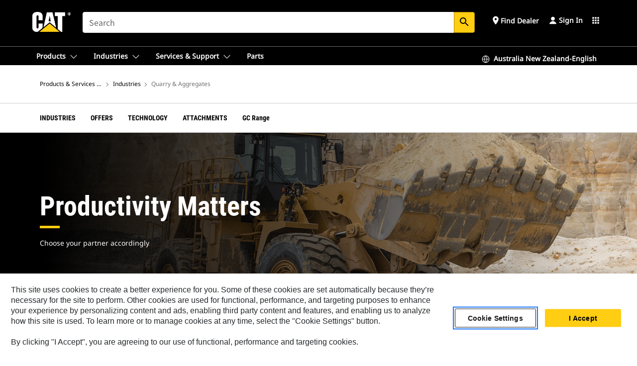

--- FILE ---
content_type: text/html; charset=UTF-8
request_url: https://www.cat.com/en_AU/by-industry/quarry-aggregates.html
body_size: 30140
content:



<!DOCTYPE HTML>
<html lang="en" xml:lang="en">
    <head>
    <meta charset="UTF-8"/>
    <meta name="template" content="t2-landing-page"/>
    

    
    
<link rel="stylesheet" href="/etc.clientlibs/deg/clientlibs/clientlib-dependencies.min.5d18fc177c2b9da2d8bc26f6a27fdd3a.css" type="text/css">
<script src="/etc.clientlibs/deg/clientlibs/clientlib-dependencies.min.6249019addfe4c69a17019bd0e4915e1.js"></script>





    
<link rel="stylesheet" href="/etc.clientlibs/deg/clientlibs/clientlib-base.min.051bf69451b68541ba2d2fa9b2d2e619.css" type="text/css">








    
    
    

    

    
    
    

    

<!-- START Custom code-->


<!-- OneTrust Cookies Consent Notice start -->
<script id="otDomainScript" src="https://cdn.cookielaw.org/scripttemplates/otSDKStub.js" type="text/javascript" charset="UTF-8" data-domain-script="6b32398a-3e80-4329-b54b-c689861a9fe9"></script>
<script type="text/javascript">function OptanonWrapper() { }</script>
<!-- OneTrust Cookies Consent Notice end -->

<!-- OneTrust Cookies Check Start -->
<script>
	var otDomainScript = document.getElementById("otDomainScript").getAttribute("data-domain-script");

	if (otDomainScript.includes("-test")) {
		document.cookie = "OptanonConsent=;domain=.cat.com;path=/;expires=Thu, 01 Jan 1970 00:00:00 GMT";
		document.cookie = "OptanonAlertBoxClosed=;domain=.cat.com;path=/;expires=Thu, 01 Jan 1970 00:00:00 GMT";
		document.cookie = "OptanonConsent=;domain=.caterpillar.com;path=/;expires=Thu, 01 Jan 1970 00:00:00 GMT";
		document.cookie = "OptanonAlertBoxClosed=;domain=.caterpillar.com;path=/;expires=Thu, 01 Jan 1970 00:00:00 GMT";
		document.cookie = "OptanonConsent=;domain=.fgwilson.com;path=/;expires=Thu, 01 Jan 1970 00:00:00 GMT";
		document.cookie = "OptanonAlertBoxClosed=;domain=.fgwilson.com;path=/;expires=Thu, 01 Jan 1970 00:00:00 GMT";
		document.cookie = "OptanonConsent=;domain=.mak-catmarine.com;path=/;expires=Thu, 01 Jan 1970 00:00:00 GMT";
		document.cookie = "OptanonAlertBoxClosed=;domain=.mak-catmarine.com;path=/;expires=Thu, 01 Jan 1970 00:00:00 GMT";
		document.cookie = "OptanonConsent=;domain=.perkins.com;path=/;expires=Thu, 01 Jan 1970 00:00:00 GMT";
		document.cookie = "OptanonAlertBoxClosed=;domain=.perkins.com;path=/;expires=Thu, 01 Jan 1970 00:00:00 GMT";
		document.cookie = "OptanonConsent=;domain=.progressrail.com;path=/;expires=Thu, 01 Jan 1970 00:00:00 GMT";
		document.cookie = "OptanonAlertBoxClosed=;domain=.progressrail.com;path=/;expires=Thu, 01 Jan 1970 00:00:00 GMT";
		document.cookie = "OptanonConsent=;domain=.solarturbines.com;path=/;expires=Thu, 01 Jan 1970 00:00:00 GMT";
		document.cookie = "OptanonAlertBoxClosed=;domain=.solarturbines.com;path=/;expires=Thu, 01 Jan 1970 00:00:00 GMT";
		document.cookie = "OptanonConsent=;domain=.spmoilandgas.com;path=/;expires=Thu, 01 Jan 1970 00:00:00 GMT";
		document.cookie = "OptanonAlertBoxClosed=;domain=.spmoilandgas.com;path=/;expires=Thu, 01 Jan 1970 00:00:00 GMT";
		document.cookie = "OptanonConsent=;domain=.tangentenergy.com;path=/;expires=Thu, 01 Jan 1970 00:00:00 GMT";
		document.cookie = "OptanonAlertBoxClosed=;domain=.tangentenergy.com;path=/;expires=Thu, 01 Jan 1970 00:00:00 GMT";
		document.cookie = "OptanonConsent=;domain=.pecktech.com;path=/;expires=Thu, 01 Jan 1970 00:00:00 GMT";
		document.cookie = "OptanonAlertBoxClosed=;domain=.pecktech.com;path=/;expires=Thu, 01 Jan 1970 00:00:00 GMT";
		document.cookie = "OptanonConsent=;domain=.anchorcoupling.com;path=/;expires=Thu, 01 Jan 1970 00:00:00 GMT";
		document.cookie = "OptanonAlertBoxClosed=;domain=.anchorcoupling.com;path=/;expires=Thu, 01 Jan 1970 00:00:00 GMT";
		document.cookie = "OptanonConsent=;domain=.anchorfluidsystems.com;path=/;expires=Thu, 01 Jan 1970 00:00:00 GMT";
		document.cookie = "OptanonAlertBoxClosed=;domain=.anchorfluidsystems.com;path=/;expires=Thu, 01 Jan 1970 00:00:00 GMT";
		document.cookie = "OptanonConsent=;domain=.catrentalstore.com;path=/;expires=Thu, 01 Jan 1970 00:00:00 GMT";
		document.cookie = "OptanonAlertBoxClosed=;domain=.catrentalstore.com;path=/;expires=Thu, 01 Jan 1970 00:00:00 GMT";
		document.cookie = "OptanonConsent=;domain=.catdealer.com;path=/;expires=Thu, 01 Jan 1970 00:00:00 GMT";
		document.cookie = "OptanonAlertBoxClosed=;domain=.catdealer.com;path=/;expires=Thu, 01 Jan 1970 00:00:00 GMT";
	}
</script>
<!-- OneTrust Cookies Check End -->


<!-- ue2laempublishbserverp02 -->


<meta name="image_search_results" content="https://s7d2.scene7.com/is/image/Caterpillar/CM20210510-dd7c7-3c206"/>
		
<meta name="site_category" content="Industries"/>
<meta http-equiv="X-UA-Compatible" content="IE=edge,chrome=1"/>

<script>
	var currentPage = "/content/catdotcom/en_AU/by-industry/quarry-aggregates",isPerkins = 'false', isCatdotcom = 'false';
    window._cat_drl_loc_sev_url = "";
    window._cat_drl_loc_search_dist = "";
    window._cat_drl_loc_max_results = "";
	window._addPath_vanity = "";
	window.defaultUnitType = "metric";
		window._cat_drl_loc_app_id = "";
    window._cat_drl_loc_app_url = "";
    window._bing_key= "As3LWGxakhWXqIL6M3BBWFqEZn9J2XDgt9H9oCm1qcTxWnRV2wp_cityZM0UuOOf";	
    window._helios_dls_url = "api.cat.com";
    if(currentPage.indexOf("/content/wwwperkins") === 0){
    	isPerkins='true';
    }
	if (currentPage.indexOf("/content/catdotcom") === 0) {
    	isCatdotcom = 'true';
	} 
    var currentLocaleString = "en_AU";
	Granite.I18n.setLocale(currentLocaleString);
</script>

<script>
    // Added method to fetch the cookie value (needed for Datalayer push on page load)
    function getCookieVal(name){
        var arr = null,
            reg = new RegExp('(^| )' + name + '=([^;]+)');
        if(arr = document.cookie.match(reg)){
            return unescape(arr[2]);
        } else {
            return null;
        }
    }

    var catRecId = '',
        loginId = '',
        userGAInfo = '';

	var dataLayer = window.dataLayer || [],
	  siteID = 'catDotCom' == "" ? null : 'catDotCom',
	  templateID = 't2-landing-page' == "" ? null : 't2-landing-page',
	  templateBase = 'deg' == "" ? null : 'deg',
	  adiBu = 'gci' == "" ? null : 'gci',
	  adiApp = '' == "" ? null : '',
	  adiInd = 'quarry aggregates' == "" ? null : 'quarry aggregates',
	  adiAud = 'existing customer | anonymous | sales qualified lead | marketing qualified prospect' == "" ? null : 'existing customer | anonymous | sales qualified lead | marketing qualified prospect',
	  adiAudgoal = 'engagement | awareness | consideration' == "" ? null : 'engagement | awareness | consideration',
	  adiPripgkpi = 'total engagement events | pageviews' == "" ? null : 'total engagement events | pageviews',
	  adiSecpgkpi = 'time on page' == "" ? null : 'time on page',
	  dealerCode = '' == "" ? null : '',
	  dealerName = '' == "" ? null : '',
	  lastPublishedDate = '2021-06-21T09:18:01.239-05:00' == "" ? null : '2021-06-21T09:18:01.239-05:00',
	  b2cDataLayerFlag = true,
	  campaignFlag = false;

	var favDealer = JSON.parse(localStorage.getItem("favorite_dealer"));
	var dealerId = null,
		dealerCode = null,
		dealerName = null,
		dealerLocationName = null;
	if(favDealer) {
		dealerId = favDealer.dealerId;
		dealerCode = favDealer.ecommerceDealerCode;
		dealerName = favDealer.dealerName;
		dealerLocationName = favDealer.dealerLocationName;
	}

	// Get the RecId, loginId and GAInfo from the cookie

		loginId = null != getCookieVal('CWSID') ? getCookieVal('CWSID') : '';
		catRecId = null != getCookieVal('RECID') ? getCookieVal('RECID') : '';

        dataLayer.push({
            'catRecId': catRecId,
            'loginId': loginId
        });

		includeGAInfoDatalayerValues();

	function includeGAInfoDatalayerValues(){
			if((typeof isPingAccessEnabledFlag !== 'undefined' && isPingAccessEnabledFlag) ||
			   (typeof isGAInfoEnabledFlag !== 'undefined' && isGAInfoEnabledFlag)) {

				userGAInfo = null != getCookieVal('GAInfo') ? JSON.parse(getCookieVal('GAInfo')) : '';

					dataLayer.push({
                        'affClass': userGAInfo.affClass,
                        'affCode': userGAInfo.affCode,
                        'affiliationOrgCode': userGAInfo.affiliationOrgCode,
                        'hem': userGAInfo.hem,
                    })
			}
	}
        var serial_code_url = new URL(window.location.href);
        var serial_code = serial_code_url.searchParams.get("serial_number");

        var isPdp = false;
		var isPcp = false;
		var isPfp = false;
		var isPsfp = false;

		if(isPfp || isPsfp){
        		adiBu = '';
			    adiBu = (!adiBu || adiBu === "null") ? null : adiBu;
                 } 

		var adiContTypeValue = null;

		if(isPdp || isPcp || isPfp || isPsfp){
			adiContTypeValue = "awareness | engagement | consideration | lead gen";
		} else {
			adiContTypeValue = 'awareness | consideration' == "" ? null : 'awareness | consideration';
		}

	dataLayer.push({
		'zipCode': sessionStorage.getItem('bcpZip'),
		'siteID': siteID,
        'dealerId' : dealerId,
        'dealerCode' : dealerCode,
        'dealerName' : dealerName,
        'dealerLocationName' : dealerLocationName,
		'templateID': templateID,
		'templateBase': templateBase,
		'adiBu'	: adiBu,
		'adiApp' : adiApp,
		'adiContType' : adiContTypeValue,
		'adiInd' : adiInd,
		'adiAud' : adiAud,
        'adiAudgoal' : adiAudgoal,
        'adiPripgkpi' : adiPripgkpi,
        'adiSecpgkpi' : adiSecpgkpi,
        'storeID' : dealerCode,
		'storeCode' : dealerCode,
		'storeName' : dealerName,
		'lastPubDate' : lastPublishedDate,
		'campaignFlag' : campaignFlag,
                'serialNumber' : serial_code
      	});
	if(b2cDataLayerFlag){
	    if(getCookieVal('li_aemgainfo')){
	        var aemgainfo = JSON.parse(getCookieVal('li_aemgainfo'));
	        var dataLayer = window.dataLayer || [];
	        dataLayer.push({
	            'event':'b2cloaded',
	            'companyID' : aemgainfo.companyID,
	            'hem' : aemgainfo.hem,
	            'loginID' : aemgainfo.loginID,
	            'catRecId' : aemgainfo.catRecId,
	            'affClass' : aemgainfo.affClass,
	            'affCode' : aemgainfo.affCode,
	            'b2cdealerCode' : aemgainfo.b2cdealerCode,
	            'topLvlOrgCode' : aemgainfo.topLvlOrgCode,
	            'b2cObjectID' : aemgainfo.b2cObjectID,
	            'b2cUserType' : aemgainfo.b2cUserType
	        })
	    }
	    else{
	    	document.cookie = 'li_aemgainfo = {"companyID":"","hem":"","loginID":"","catRecId":"","affClass":"","affCode":"","b2cdealerCode":"","topLvlOrgCode":"","b2cObjectID":"","b2cUserType":""}'+ '; path=/; Secure; SameSite=Lax';
	        var dataLayer = window.dataLayer || [];
	        dataLayer.push({
	            'event':'b2cloaded',
	            'companyID' : "",
	            'hem' : "",
	            'loginID' : "",
	            'catRecId' : "",
	            'affClass' : "",
	            'affCode' : "",
	            'b2cdealerCode' : "",
	            'topLvlOrgCode' : "",
	            'b2cObjectID' : "",
	            'b2cUserType' : ""
	        })
	    }
		
	}

</script>

<!-- Google Tag Manager -->
<script>(function(w,d,s,l,i){w[l]=w[l]||[];w[l].push({'gtm.start':
new Date().getTime(),event:'gtm.js'});var f=d.getElementsByTagName(s)[0],
j=d.createElement(s),dl=l!='dataLayer'?'&l='+l:'';j.async=true;j.src=
'//www.googletagmanager.com/gtm.js?id='+i+dl;f.parentNode.insertBefore(j,f);
})(window,document,'script','dataLayer','GTM-5JB4X4');</script>
<!-- End Google Tag Manager -->

<meta name="viewport" content="width=device-width, initial-scale=1.0"/>
<meta name="keywords" content="Cantera y áridos, CAN  Canada, USA  United States"/>
<meta name="twitter:card" content="summary_large_image"/>




<!-- Open Group tagging : Social network (OpenGraph) metatag values -->
<meta property="og:title" content="Quarry &amp; Aggregates"/>
<meta property="og:description" content="Equipment to technology to safety, everything you need to improve your operation."/>
<meta property="og:image" content="https://s7d2.scene7.com/is/image/Caterpillar/CM20210510-04d47-0be04"/>
<meta property="og:site_name" content="https://www.cat.com/en_AU/by-industry/quarry-aggregates.html"/>
<meta property="twitter:title" content="Quarry &amp; Aggregates"/>
<meta property="twitter:description" content="Equipment to technology to safety, everything you need to improve your operation."/>
<meta property="twitter:image:src" content="https://s7d2.scene7.com/is/image/Caterpillar/CM20210510-04d47-0be04"/>
<!-- Page Tag list -->

	
		<meta name="industries_applications" content="Industries &amp; Applications^Industry^Quarry &amp; Aggregate"/>
    
		<meta name="countries" content="Countries^CAN  Canada|Countries^USA  United States"/>
    

<!-- Blog Tag list -->

	
		<meta name="b_tags_industries_applications" content="Industries &amp; Applications^Industry^Quarry &amp; Aggregate"/>
    
		<meta name="b_tags_countries" content="Countries^CAN  Canada|Countries^USA  United States"/>
    

<!-- Blog Tag list End -->

<!-- Published Date to metatag for blogCards -->



	<link rel="shortcut icon" type="image/vnd.microsoft.icon" href='/content/dam/favicons/Favicon.png'/>



	<link rel="apple-touch-icon-precomposed" sizes="57x57" href='/content/dam/favicons/catdotcomFavicon.png/_jcr_content/renditions/cq5dam.thumbnail.57.57.png'/>
	<link rel="apple-touch-icon-precomposed" sizes="72x72" href='/content/dam/favicons/catdotcomFavicon.png/_jcr_content/renditions/cq5dam.thumbnail.72.72.png'/>
	<link rel="apple-touch-icon-precomposed" sizes="114x114" href='/content/dam/favicons/catdotcomFavicon.png/_jcr_content/renditions/cq5dam.thumbnail.114.114.png'/>
	<link rel="apple-touch-icon-precomposed" sizes="144x144" href='/content/dam/favicons/catdotcomFavicon.png/_jcr_content/renditions/cq5dam.thumbnail.144.144.png'/>


<meta name="description" content="Equipment to technology to safety, everything you need to improve your operation. "/>




    
    

    
    
    
    



<title>Quarry & Aggregates | Cat | Caterpillar</title>
<link rel="canonical" href='https://www.cat.com/en_AU/by-industry/quarry-aggregates.html'/>
<!-- Global Editable Whitelabel CSS-->
<link rel="stylesheet" href="/content/catdotcom/en_AU/_jcr_content.editable-whitelabel-v2.css"/>
</head>
    <body class="page basicpage auth" data-offset="84">
        
        
            

<!-- Google Tag Manager (noscript) -->
<noscript><iframe src="//www.googletagmanager.com/ns.html?id=GTM-5JB4X4" height="0" width="0" style="display:none;visibility:hidden"></iframe></noscript>
<!-- End Google Tag Manager (noscript) -->
            



            


<div class="root responsivegrid">


<div class="aem-Grid aem-Grid--12 aem-Grid--default--12 ">
    
    <div class="inheritedExperienceFragment experiencefragment aem-GridColumn aem-GridColumn--default--12">

    
    

    



<div class="xf-content-height">
    


<div class="aem-Grid aem-Grid--12 aem-Grid--default--12 ">
    
    <div class="cookie aem-GridColumn aem-GridColumn--default--12">








    
    
<link rel="stylesheet" href="/etc.clientlibs/deg/components/content/general/cookie/v3/cookie/clientlibs/site.min.52a649af8eb7e6a89c8e5056137c5aa5.css" type="text/css">



    
    
<script src="/etc.clientlibs/deg/components/content/general/cookie/v3/cookie/clientlibs/site.min.d6bb5a271a50721dc8913a051877eb51.js"></script>





<div class="ot-cookie-banner" style="display:none;">
    
        <input type="hidden" id="locale-page-publish" value="en_AU"/>
    

    
</div></div>
<div class="header aem-GridColumn aem-GridColumn--default--12">
<!-- HTML  -->


<div class="skip-to-content">
  <a class="skip-to-content-link" href="#mainContent">Skip to main content</a>
</div>

<div class="skip-search-crawl d-print-none">
  <header class="mega--nav tfn header auth-track">
    
    
    
    
    
    
    
    
    
    <input type="hidden" id="exp-fragment-resource" data-azure-path="/content/catdotcom/en_AU/by-industry/quarry-aggregates"/>
    <div style="display: none;" id="isDealer"></div>
    <div style="display: none;" id="dealerPage" data-dealerPage="/content/catdotcom/en_AU/support/dealer-locator.html"></div>

    <div class="container container--mega-nav">
      <div class="row">
        <input hidden id="showSearch" value="true"/>
        <input hidden id="showAdvanceSearch" value="false"/>
        <div class="col header-container">
          
          



<a href="#" onclick="" class="menu-toggle" data-open-label="menu" data-close-label="close" aria-label="Menu" style="display: none;"><span></span></a>
<a href="/en_AU.html" class="logo">
	<picture>
              <source media="(min-width: 1023px)" srcset="https://s7d2.scene7.com/is/image/Caterpillar/CM20160629-33279-63115?fmt= png-alpha"/>
              <img src="https://s7d2.scene7.com/is/image/Caterpillar/CM20160629-33279-63115?fmt=%20png-alpha" alt="CAT LOGO"/>
              <img class="logo--print" src="https://s7d2.scene7.com/is/image/Caterpillar/CM20160629-33279-63115?fmt=%20png-alpha" alt="CAT LOGO"/>
	</picture>
</a>


    


          
            
            
            
              <div class="search-wrap open header-middle">
                


	
	
    
<link rel="stylesheet" href="/etc.clientlibs/deg/components/structure/search/v2/search/clientlibs/site.min.7ea43d628062d274409239af092e2700.css" type="text/css">
<link rel="stylesheet" href="/etc.clientlibs/deg/components/structure/search/v1/search/clientlibs/site.min.7ea43d628062d274409239af092e2700.css" type="text/css">



	
	<form action="/en_AU/search/search-results.html" class="search-inner search siteSearchForm" id="search" name="search" method="GET">
		<!-- <i class="material-icons" id="siteSearchForm_search_icon">search</i> -->
		<label for="searchInput" class="sr-only">Search</label>
		
		
			<input type="search" class="input-large search-input" id="searchInput" name="search" placeholder="Search" autocomplete="off" onkeyup="newCatdotcomSearchAutoSuggestHeader(this, 'search');"/>
		
		

		<input type="hidden" name="pagePath" id="pagePath" value="/content/catdotcom/en_AU/by-industry/quarry-aggregates"/>
		<input type="hidden" id="newSearchEnabled" value="true"/>

		
		<button type="submit" class="button button-primary button-sm global-search-btn" aria-label="Search"><i class="material-icons" id="siteSearchForm_search_icon">search</i></button>
		<!-- <a href="#" onclick="" class="search-close">&#215;</a> -->
		<div id="searchsearchInputSuggBox" class="suggestionBox col-7 col-lg-10 col-md-8 col-sm-6 col-xs-6" style="display:none">
			
				<div class="suggestionBoxSearchHeader" style="display:none">
					<div class="suggestionBoxHeading">SUGGESTED KEYWORDS</div>
					<div id="SuggKeywordsHeader">
					</div>
				</div>
				<div class="suggestionBoxSearchHeader" style="display:none">
					<div class="suggestionBoxHeading">SUGGESTED PRODUCTS</div>
					<div id="SuggProductsHeader">
					</div>
				</div>
				<div class="suggestionBoxSearchHeader" style="display:none">
					<div class="suggestionBoxHeading">SUGGESTED CONTENT</div>
					<div id="SuggCategoriesHeader">
					</div>
				</div>
			
			<!-- end existing aem autosuggest -->
		</div>
	</form>


    

              </div>
            
          
          <ul class="utility--links">
            
              <!-- <sly data-sly-test="true"> -->
                <!-- <a href="#" target="_blank" onclick=""
                  role="button" class="search-toggle search auth-track "
                  aria-label="Search" id="utility_links_search">
                  <i class="material-icons" id="utility_links_search_icon" aria-hidden="true">search</i><span
                    class="utility_search">Search</span> -->

                <!-- </a> -->

                <!-- <div class="search-wrap open"> -->
                  <!-- <sly data-sly-resource="search" /> -->
                <!-- </div> -->
              <!-- </sly> -->
            </li>
            
            
              <a class="logged-in-mobile-icon my-account-loggedin-mobile myaccount-welcome" href="#" role="button" data-account-drawer="mega-accountlinks" aria-label="account" style="display: none;" data-toggle="modal" data-target="#my-account__modal--logged-in-mob">
                <i class="material-icons person" aria-hidden="true">person</i><i class="material-icons clear" style="display: none;" aria-hidden="true">clear</i>
              </a>
              <a class="logged-in-mobile-icon my-account-default my-account-default-mobile" href="#" role="button" data-account-drawer="mega-accountlinks-default" data-toggle="modal" data-target="#my-account__modal--default-mob">
                <i class="material-icons person" aria-hidden="true">person</i><i class="material-icons clear" style="display: none;" aria-hidden="true">clear</i>
              </a>
            

            
            
              
                <li class="utility--links__find-dealer findDealer auth-track">
                  <!-- link before dealer chosen -->
                   <a href="#" role="button" class="show-label" data-toggle="modal" data-target="#launch-this-modal-window12" id="utility_links_findDealer_place" style="">
                      <i class="material-icons" id="utility_links_findDealer_place_icon" aria-hidden="true">place</i><span>
                        Find Dealer
                        
                      </span>
                    </a> 
                   <!-- link after dealer chosen -->
                  <div class="drop--menu">
                    <a href="#" role="button" class="dropdown-button show-label dealer-info__show-abel" id="utility_links_dropdown_btn_place" style=""></a>
                    <ul class="menu--content" role="dialog" aria-modal="true" aria-labelledby="directionDialogTitle">
                      <li><a href="#" role="button" class="close">&#215;</a></li>
                      <li class="dealer--info">
                        <p id="directionDialogTitle" class="title" aria-level="3" role="heading" data-dealer-code=""></p>
                        <button type="button" aria-hidden="false" class="close" data-dismiss="modal" aria-label="Close">
                          <span aria-hidden="true">&times;</span>
                        </button> <!-- <p class="time">Open Till 5PM</p> -->
                        <hr aria-hidden="true"/>
                        <p class="dealer-address"></p> <a role="button" href="" class="cat-follow fav-dealer-direction" onclick="getFavDealerDirection(event,this);">Directions</a> <a role="button" class="cat-follow fav-dealer-info-follow" href="#" data-toggle="modal" data-target="#launch-this-modal-window12">Dealer Details</a>
                        <hr/> <a class="button button-tertiary find-dealer-follow" role="button" href="#" data-toggle="modal" data-target="#launch-this-modal-window12">Find Another Dealer</a>
                      </li>
                    </ul>
                  </div>
                </li>
              
            

            


            
            

    
    

    <!-- My Account - Default -->
    

    <!-- Default - Desktop view -->
    
        <li class="utility--links__dropdown my-account-default my-account-default-desktop utility--links__account" data-b2c-version="true">
            <div class="drop--menu">
                <a href="#" class="newAccount" role="button" data-toggle="modal" data-target="#my-account__modal-default" aria-label="Sign In">
                    <div class="account-header-section">
                        <svg class="my-account-icon" xmlns="http://www.w3.org/2000/svg" width="16" height="16" viewBox="0 0 16 16" fill="none">
                            <path d="M8.00008 0.736694C5.85629 0.736694 4.11841 2.47458 4.11841 4.61836C4.11841 6.76215 5.85629 8.50003 8.00008 8.50003C10.1439 8.50003 11.8817 6.76215 11.8817 4.61836C11.8817 2.47458 10.1439 0.736694 8.00008 0.736694Z" fill="currentColor"/>
                            <path d="M7.99995 9.57263C6.46353 9.57263 4.9668 10.0605 3.72555 10.966C2.48429 11.8715 1.56264 13.1477 1.09347 14.6107C1.04469 14.7628 1.07151 14.9291 1.16564 15.0581C1.25976 15.1871 1.40987 15.2634 1.56958 15.2634H14.4303C14.59 15.2634 14.7401 15.1871 14.8343 15.0581C14.9284 14.9291 14.9552 14.7628 14.9064 14.6107C14.4373 13.1477 13.5156 11.8715 12.2744 10.966C11.0331 10.0605 9.53637 9.57263 7.99995 9.57263Z" fill="currentColor"/>
                        </svg>
                        <span class="account-name"><div>Sign In</div></span>
                    </div>
                </a>
                <!-- Default Modal - Desktop view -->
                <div class="modal fade auth small full-inner my-account__modal" id="my-account__modal-default" tabindex="-1" role="dialog" aria-labelledby="my-account Modal" aria-hidden="true">
                    <div class="modal-dialog my-account__content">
                        <div class="modal-content">
                            <div class="modal-header my-account__header">
                                <span class="modal-title my-account__title" id="my-account">Account</span>
                                <button type="button" class="close my-account__close-btn" data-dismiss="modal" aria-label="Close">
				 <span class="my-account__closeIcon"><svg xmlns="http://www.w3.org/2000/svg" width="32" height="32" viewBox="0 0 32 32" fill="none">
								<path d="M21.185 11.5317C21.3829 11.3338 21.3829 11.013 21.185 10.8151C20.9872 10.6173 20.6664 10.6173 20.4685 10.8151L16.0001 15.2836L11.5317 10.8151C11.3338 10.6173 11.013 10.6173 10.8151 10.8151C10.6173 11.013 10.6173 11.3338 10.8151 11.5317L15.2836 16.0001L10.8151 20.4685C10.6173 20.6664 10.6173 20.9872 10.8151 21.185C11.013 21.3829 11.3338 21.3829 11.5317 21.185L16.0001 16.7166L20.4685 21.185C20.6664 21.3829 20.9872 21.3829 21.185 21.185C21.3829 20.9872 21.3829 20.6664 21.185 20.4685L16.7166 16.0001L21.185 11.5317Z" fill="#3F3F3F"/>
							 </svg></span>
                                </button>
                            </div>
                            <div class="modal-body my-account__body">
                                <div class="my-account-buttons">
                                    <a href="/en_AU/account/login.html" class="button button-primary header-buttons" role="button" aria-label="Sign In to your account">
                                        Sign In
                                    </a>
                                    <a href="/en_AU/account/register.html" class="button button-secondary header-buttons" role="button" aria-label="Create account">
                                         Create Account
                                    </a>
                                </div>
                                <div class="my-account-section">
                                    <p><b>One Account. All of Cat.</b></p>
<p>Your Caterpillar account is the single account you use to log in to select services and applications we offer. Shop for parts and machines online, manage your fleet, go mobile, and more.</p>

                                </div>
                                <hr class='links-separator'/>
                                
                            </div>
                            <div class="modal-footer my-account__footer">
                                <div class="modal-footer__full-width-container">
                                    <button class="button button-tertiary" type="button" data-dismiss="modal" aria-label="Close">Close
                                    </button>
                                </div>
                            </div>
                        </div>
                    </div>
                </div>
            </div>
        </li>
    

    <!-- My Account - LoggedIn -->
    

    <!-- LoggedIn - Desktop view -->
    
        <li class="utility--links__dropdown my-account-loggedin utility--links__account" style="display: none;">
            <div class="drop--menu">
                <a href="#" class="newAccount" role="button" data-toggle="modal" data-target="#my-account__modal--logged-in">
                    <div class="account-header-section">
                        <svg class="my-account-icon" xmlns="http://www.w3.org/2000/svg" width="16" height="16" viewBox="0 0 16 16" fill="none">
                            <path d="M8.00008 0.736694C5.85629 0.736694 4.11841 2.47458 4.11841 4.61836C4.11841 6.76215 5.85629 8.50003 8.00008 8.50003C10.1439 8.50003 11.8817 6.76215 11.8817 4.61836C11.8817 2.47458 10.1439 0.736694 8.00008 0.736694Z" fill="currentColor"/>
                            <path d="M7.99995 9.57263C6.46353 9.57263 4.9668 10.0605 3.72555 10.966C2.48429 11.8715 1.56264 13.1477 1.09347 14.6107C1.04469 14.7628 1.07151 14.9291 1.16564 15.0581C1.25976 15.1871 1.40987 15.2634 1.56958 15.2634H14.4303C14.59 15.2634 14.7401 15.1871 14.8343 15.0581C14.9284 14.9291 14.9552 14.7628 14.9064 14.6107C14.4373 13.1477 13.5156 11.8715 12.2744 10.966C11.0331 10.0605 9.53637 9.57263 7.99995 9.57263Z" fill="currentColor"/>
                        </svg>
                        <span class="account-name myaccount-welcome"></span>
                    </div>
                </a>
                <!-- LoggedIn Modal - Desktop view -->
                <div class="modal fade auth small full-inner my-account__modal" id="my-account__modal--logged-in" tabindex="-1" role="dialog" aria-labelledby="my-account Modal" aria-hidden="true">
                    <div class="modal-dialog my-account__content">
                        <div class="modal-content">
                            <div class="modal-header my-account__header">
                                <span class="modal-title my-account__title" id="my-account"></span>
                                <button type="button" class="close my-account__close-btn" data-dismiss="modal" aria-label="Close">
                                    <svg xmlns="http://www.w3.org/2000/svg" width="32" height="32" viewBox="0 0 32 32" fill="none">
                                        <path d="M21.185 11.5317C21.3829 11.3338 21.3829 11.013 21.185 10.8151C20.9872 10.6173 20.6664 10.6173 20.4685 10.8151L16.0001 15.2836L11.5317 10.8151C11.3338 10.6173 11.013 10.6173 10.8151 10.8151C10.6173 11.013 10.6173 11.3338 10.8151 11.5317L15.2836 16.0001L10.8151 20.4685C10.6173 20.6664 10.6173 20.9872 10.8151 21.185C11.013 21.3829 11.3338 21.3829 11.5317 21.185L16.0001 16.7166L20.4685 21.185C20.6664 21.3829 20.9872 21.3829 21.185 21.185C21.3829 20.9872 21.3829 20.6664 21.185 20.4685L16.7166 16.0001L21.185 11.5317Z" fill="#3F3F3F"/>
                                    </svg>
                                </button>
                            </div>
                            <div class="modal-body my-account__body">
                                <div class="account-dashboard-section">
                                    <div class="account-dashboard-header-section tertiary-nav-links-container">
                                        <ul class="account-section-links tertiary-nav-links-list">
                                            <li>
                                                <a href="/en_AU/account/myaccount/account-information.html" class="account-dashboard-section-links-li tertiary-nav-link">
                                                    Account Information
                                                </a>
                                            </li>
                                        </ul>
<ul class="account-section-links tertiary-nav-links-list">
                                            <li>
                                                <a href="/en_AU/account/myaccount/site-settings.html" class="account-dashboard-section-links-li tertiary-nav-link">
                                                    Site Settings
                                                </a>
                                            </li>
                                        </ul>
<ul class="account-section-links tertiary-nav-links-list">
                                            <li>
                                                <a href="/en_AU/account/myaccount/security.html" class="account-dashboard-section-links-li tertiary-nav-link">
                                                    Security
                                                </a>
                                            </li>
                                        </ul>

                                        <div class="my-account__signout">
                                            <a href="/en_AU.html" class="account-signout">Sign out</a>
                                        </div>
                                    </div>
                                </div>
                                <hr class='links-separator'/>
                                
                            </div>
                            <div class="modal-footer my-account__footer">
                                <div class="modal-footer__full-width-container">
                                    <button class="button button-tertiary" type="button" data-dismiss="modal" aria-label="Close">Close
                                    </button>
                                </div>
                            </div>
                        </div>
                    </div>
                </div>
            </div>
        </li>
    

            
            
            
            



	<div class="tfn floating-system-notification">
		
		<!-- same example as above but showing a single component system message success -->
		<div class="container" id="floating-success-notification">
			<div class="system-notification-holder">
				<div class="notification-message success">
					<div class="icon-holder">
						<i class="material-icons" id="floating-success-material-icon" aria-hidden="true"></i>
					</div>
					<div class="content-holder">
						<a tabindex="0" onclick="" class="close" aria-label="close notification"><i class="material-icons">close</i></a>
						<p class="title" id="floating-success-message-title"></p>
						<p class="info" id="floating-success-message"></p>
						<div class="action-holder">
							<a href="" class="action action-close">OK</a>
						</div>
					</div>
				</div>
			</div>
		</div>
		
		
			<div class="tfn unit-metric-notification hide" id="b2cErrorNotif">
				<div class="container">
					<div class="unit-metric-notification-holder">
						<div class="notification-message error visible">
							<div class="icon-holder">
								<i class="material-icons" aria-hidden="true">warning</i>
							</div>
							<div class="content-holder">
								<a tabindex="0" onclick="" class="close" aria-label="close notification"><i class="material-icons">close</i></a>
								<p class="info"></p>
							</div>
						</div>
					</div>
				</div>
			</div>
		
	</div>


    




    
<script src="/etc.clientlibs/deg/components/structure/systemNotifications/v2/systemNotifications/clientlibs/site.min.22dcd70176acc76915ecea61df23ab0b.js"></script>



            
            
            

              

            
    
	
	
	
		<li class="utility--links__sites waffle waffle-desktop">
			<div class="drop-menu">
				<a href="#" role="button" class="dropdown-button" id="utility_links_sites_apps" aria-label="Cat Applications Menu" data-toggle="modal" data-target="#mega-waffle__modal">
					<i class="material-icons" id="utility_links_sites_apps_icon" aria-hidden="true">apps</i>
				</a>
			</div>
		</li>
	
	
	<div class="modal fade auth small waffle__modal" id="mega-waffle__modal" role="dialog" aria-modal="true" aria-labelledby="waffleModalTitle" style="display: none;" tabindex="-1">
		<div class="modal-dialog waffle__content" role="document">
			<div class="modal-content">
				<!-- Header -->
				<div class="modal-header waffle__header">
					<h2 class="modal-title" id="waffleModalTitle" tabindex="-1">CAT Sites</h2>
					<button type="button" class="close waffle__closebtn" data-dismiss="modal" aria-label="close">
                        <span class="waffle__closeIcon" aria-hidden="true">
                            <svg xmlns="http://www.w3.org/2000/svg" width="16" height="16" viewBox="0 0 16 16" fill="none">
                                <path d="M13.1848 3.53141C13.3826 3.33355 13.3826 3.01276 13.1848 2.8149C12.9869 2.61704 12.6661 2.61704 12.4683 2.8149L7.99984 7.28333L3.53141 2.8149C3.33355 2.61704 3.01276 2.61704 2.8149 2.8149C2.61704 3.01276 2.61704 3.33355 2.8149 3.53141L7.28333 7.99984L2.8149 12.4683C2.61704 12.6661 2.61704 12.9869 2.8149 13.1848C3.01276 13.3826 3.33355 13.3826 3.53141 13.1848L7.99984 8.71635L12.4683 13.1848C12.6661 13.3826 12.9869 13.3826 13.1848 13.1848C13.3826 12.9869 13.3826 12.6661 13.1848 12.4683L8.71635 7.99984L13.1848 3.53141Z" fill="#3F3F3F"/>
                            </svg>
                        </span>
					</button>
				</div>
				<!-- Body -->
				<ul class="modal-body menu--content waffle__body" aria-hidden="true">
					<li class="waffle-item__block" role="none">
						<a href="https://www.cat.com/en_AU.html" target="_blank">
							<div class="waffle-item__image">
								<img class="waffle-item__icon" src="https://s7d2.scene7.com/is/content/Caterpillar/CM20250912-bcc21-56906"/>
							</div>
							<div class="waffle-item__content">
								
									<h2 class="waffle-item__heading">Explore Products</h2>
								
								
									<p class="waffle-item__description">Browse all products on Cat.com</p>
								
								
									<p class="waffle-item__link" aria-hidden="true">https://www.cat.com/en_AU.html</p>
								
							</div>
						</a>
					</li>
				
					<li class="waffle-item__block" role="none">
						<a href="https://shop.cat.com/ShopLandingPageView?storeId=11751&langId=-1" target="_blank">
							<div class="waffle-item__image">
								<img class="waffle-item__icon" src="https://s7d2.scene7.com/is/content/Caterpillar/CM20250912-aae1e-35ff1"/>
							</div>
							<div class="waffle-item__content">
								
									<h2 class="waffle-item__heading">Buy Online</h2>
								
								
									<p class="waffle-item__description">Shop products &amp; more from our family of online store</p>
								
								
									<p class="waffle-item__link" aria-hidden="true">https://shop.cat.com/ShopLandingPageView?storeId=11751&amp;langId=-1</p>
								
							</div>
						</a>
					</li>
				
					<li class="waffle-item__block" role="none">
						<a href="https://catused.cat.com/en/" target="_blank">
							<div class="waffle-item__image">
								<img class="waffle-item__icon" src="https://s7d2.scene7.com/is/content/Caterpillar/CM20250912-11eaf-be440"/>
							</div>
							<div class="waffle-item__content">
								
									<h2 class="waffle-item__heading">Find Used Products</h2>
								
								
									<p class="waffle-item__description">Shop for certified used products</p>
								
								
									<p class="waffle-item__link" aria-hidden="true">https://catused.cat.com/en/</p>
								
							</div>
						</a>
					</li>
				
					<li class="waffle-item__block" role="none">
						<a href="https://www.catrentalstore.com/en_US/home.html" target="_blank">
							<div class="waffle-item__image">
								<img class="waffle-item__icon" src="https://s7d2.scene7.com/is/content/Caterpillar/CM20250912-146a3-46063"/>
							</div>
							<div class="waffle-item__content">
								
									<h2 class="waffle-item__heading">Rent Products</h2>
								
								
									<p class="waffle-item__description">Find rentals at your nearest dealer</p>
								
								
									<p class="waffle-item__link" aria-hidden="true">https://www.catrentalstore.com/en_US/home.html</p>
								
							</div>
						</a>
					</li>
				
					<li class="waffle-item__block" role="none">
						<a href="https://vl.cat.com/visionlink?ui_locales=en-US" target="_blank">
							<div class="waffle-item__image">
								<img class="waffle-item__icon" src="https://s7d2.scene7.com/is/content/Caterpillar/CM20250912-fb978-598c9"/>
							</div>
							<div class="waffle-item__content">
								
									<h2 class="waffle-item__heading">Manage My Equipment</h2>
								
								
									<p class="waffle-item__description">Manage your fleet on VisonLink</p>
								
								
									<p class="waffle-item__link" aria-hidden="true">https://vl.cat.com/visionlink?ui_locales=en-US</p>
								
							</div>
						</a>
					</li>
				
					<li class="waffle-item__block" role="none">
						<a href="https://www.cat.com/en_AU/support/financing-protection.html" target="_blank">
							<div class="waffle-item__image">
								<img class="waffle-item__icon" src="https://s7d2.scene7.com/is/content/Caterpillar/CM20250912-134cb-c7f55"/>
							</div>
							<div class="waffle-item__content">
								
									<h2 class="waffle-item__heading">View Finance Solutions</h2>
								
								
									<p class="waffle-item__description">Explore financing options on Cat Financials</p>
								
								
									<p class="waffle-item__link" aria-hidden="true">https://www.cat.com/en_AU/support/financing-protection.html</p>
								
							</div>
						</a>
					</li>
				</ul>
				<!-- Footer -->
				<div class="modal-footer waffle__footer">
					<div class="modal-footer__full-width-container">
						<button class="button button-tertiary" type="button" data-dismiss="modal" aria-label="Close">
							Close
						</button>
					</div>
				</div>
			</div>
		</div>
	</div>


  
          </ul>

        </div>
      </div>
    </div>
    
    <div class="container-fluid border"> </div>

    <div class="container container--mega-nav">
      
        <div class="row">
          <div class="col">
            <ul class="header-links">
            <li>
              <!-- <a href="#" target="_blank" onclick="" role="button" class="search-toggle search auth-track " aria-label="Search" id="utility_links_search">
                   <i class="material-icons" id="utility_links_search_icon" aria-hidden="true">search</i><span class="utility_search">Search</span>
                 </a> -->
              <div class="search-wrap-mobile open">
                


	
	
    



	
	<form action="/en_AU/search/search-results.html" class="search-inner search siteSearchForm" id="search" name="search" method="GET">
		<!-- <i class="material-icons" id="siteSearchForm_search_icon">search</i> -->
		<label for="searchInput" class="sr-only">Search</label>
		
		
			<input type="search" class="input-large search-input" id="searchInput" name="search" placeholder="Search" autocomplete="off" onkeyup="newCatdotcomSearchAutoSuggestHeader(this, 'search');"/>
		
		

		<input type="hidden" name="pagePath" id="pagePath" value="/content/catdotcom/en_AU/by-industry/quarry-aggregates"/>
		<input type="hidden" id="newSearchEnabled" value="true"/>

		
		<button type="submit" class="button button-primary button-sm global-search-btn" aria-label="Search"><i class="material-icons" id="siteSearchForm_search_icon">search</i></button>
		<!-- <a href="#" onclick="" class="search-close">&#215;</a> -->
		<div id="searchsearchInputSuggBox" class="suggestionBox col-7 col-lg-10 col-md-8 col-sm-6 col-xs-6" style="display:none">
			
				<div class="suggestionBoxSearchHeader" style="display:none">
					<div class="suggestionBoxHeading">SUGGESTED KEYWORDS</div>
					<div id="SuggKeywordsHeader">
					</div>
				</div>
				<div class="suggestionBoxSearchHeader" style="display:none">
					<div class="suggestionBoxHeading">SUGGESTED PRODUCTS</div>
					<div id="SuggProductsHeader">
					</div>
				</div>
				<div class="suggestionBoxSearchHeader" style="display:none">
					<div class="suggestionBoxHeading">SUGGESTED CONTENT</div>
					<div id="SuggCategoriesHeader">
					</div>
				</div>
			
			<!-- end existing aem autosuggest -->
		</div>
	</form>


    

                <!-- <sly data-sly-resource="search.mobile.default" /> -->
              </div>

            </li>
            </ul>
      

          

    
    

    <!-- My Account - Default -->
    
        <!-- Default Modal - Mobile view -->
        <div class="modal fade auth small full-inner my-account__modal" id="my-account__modal--default-mob" tabindex="-1" role="dialog" aria-labelledby="my-account Modal" aria-hidden="true">
            <div class="modal-dialog my-account__content">
                <div class="modal-content">
                    <div class="modal-header my-account__header">
                        <span class="modal-title my-account__title" id="my-account">Account</span>
                        <button type="button" class="close my-account__close-btn" data-dismiss="modal" aria-label="Close">
								<span class="my-account__closeIcon"><svg xmlns="http://www.w3.org/2000/svg" width="32" height="32" viewBox="0 0 32 32" fill="none">
								<path d="M21.185 11.5317C21.3829 11.3338 21.3829 11.013 21.185 10.8151C20.9872 10.6173 20.6664 10.6173 20.4685 10.8151L16.0001 15.2836L11.5317 10.8151C11.3338 10.6173 11.013 10.6173 10.8151 10.8151C10.6173 11.013 10.6173 11.3338 10.8151 11.5317L15.2836 16.0001L10.8151 20.4685C10.6173 20.6664 10.6173 20.9872 10.8151 21.185C11.013 21.3829 11.3338 21.3829 11.5317 21.185L16.0001 16.7166L20.4685 21.185C20.6664 21.3829 20.9872 21.3829 21.185 21.185C21.3829 20.9872 21.3829 20.6664 21.185 20.4685L16.7166 16.0001L21.185 11.5317Z" fill="#3F3F3F"/>
							 </svg></span>
                        </button>
                    </div>
                    <div class="modal-body my-account__body">
                        <div class="my-account-buttons">
                            <a href="/en_AU/account/login.html" class="button button-primary header-buttons" role="button" aria-label="Sign In to your account">
                                Sign In
                            </a>
                            <a href="/en_AU/account/register.html" class="button button-secondary header-buttons" role="button" aria-label="Create account">
                                 Create Account
                            </a>
                        </div>
                        <div class="my-account-section">
                            <p><b>One Account. All of Cat.</b></p>
<p>Your Caterpillar account is the single account you use to log in to select services and applications we offer. Shop for parts and machines online, manage your fleet, go mobile, and more.</p>

                        </div>
                        <hr class='links-separator'/>
                        
                    </div>
                    <div class="modal-footer my-account__footer">
                        <div class="modal-footer__full-width-container">
                            <button class="button button-tertiary" type="button" data-dismiss="modal" aria-label="Close">Close
                            </button>
                        </div>
                    </div>
                </div>
            </div>
        </div>
    

    <!-- Default - Desktop view -->
    

    <!-- My Account - LoggedIn -->
    
        <!-- LoggedIn person icon (this will be displayed for mobile only with Css) -->
        <!-- LoggedIn Modal - Mobile view -->
        <div class="modal fade auth small full-inner my-account__modal" id="my-account__modal--logged-in-mob" tabindex="-1" role="dialog" aria-labelledby="my-account Modal" aria-hidden="true">
            <div class="modal-dialog my-account__content">
                <div class="modal-content">
                    <div class="modal-header my-account__header">
                        <span class="modal-title my-account__title" id="my-account"></span>
                        <button type="button" class="close my-account__close-btn" data-dismiss="modal" aria-label="Close">
                            <svg xmlns="http://www.w3.org/2000/svg" width="32" height="32" viewBox="0 0 32 32" fill="none">
                                <path d="M21.185 11.5317C21.3829 11.3338 21.3829 11.013 21.185 10.8151C20.9872 10.6173 20.6664 10.6173 20.4685 10.8151L16.0001 15.2836L11.5317 10.8151C11.3338 10.6173 11.013 10.6173 10.8151 10.8151C10.6173 11.013 10.6173 11.3338 10.8151 11.5317L15.2836 16.0001L10.8151 20.4685C10.6173 20.6664 10.6173 20.9872 10.8151 21.185C11.013 21.3829 11.3338 21.3829 11.5317 21.185L16.0001 16.7166L20.4685 21.185C20.6664 21.3829 20.9872 21.3829 21.185 21.185C21.3829 20.9872 21.3829 20.6664 21.185 20.4685L16.7166 16.0001L21.185 11.5317Z" fill="#3F3F3F"/>
                            </svg>
                        </button>
                    </div>
                    <div class="modal-body my-account__body">
                        <div class="account-dashboard-section">
                            <div class="account-dashboard-header-section tertiary-nav-links-container">
                                <ul class="account-section-links tertiary-nav-links-list">
                                    <li>
                                        <a href="/en_AU/account/myaccount/account-information.html" class="account-dashboard-section-links-li tertiary-nav-link">
                                            Account Information
                                        </a>
                                    </li>
                                </ul>
<ul class="account-section-links tertiary-nav-links-list">
                                    <li>
                                        <a href="/en_AU/account/myaccount/site-settings.html" class="account-dashboard-section-links-li tertiary-nav-link">
                                            Site Settings
                                        </a>
                                    </li>
                                </ul>
<ul class="account-section-links tertiary-nav-links-list">
                                    <li>
                                        <a href="/en_AU/account/myaccount/security.html" class="account-dashboard-section-links-li tertiary-nav-link">
                                            Security
                                        </a>
                                    </li>
                                </ul>

                                <div class="my-account__signout">
                                    <a href="/en_AU.html" class="account-signout">Sign out</a>
                                </div>
                            </div>
                        </div>
                        <hr class='links-separator'/>
                        
                    </div>
                    <div class="modal-footer my-account__footer">
                        <div class="modal-footer__full-width-container">
                            <button class="button button-tertiary" type="button" data-dismiss="modal" aria-label="Close">Close
                            </button>
                        </div>
                    </div>
                </div>
            </div>
        </div>
    

    <!-- LoggedIn - Desktop view -->
    



            <div class="mega-mobile  ">
            <nav class="top--nav left-subNavbar__desktop">
              <!-- setting class 'active' enables underline -->
              <ul class="header-links  sub-menu__list">
                <li>
                  
                  <a href="javascript:void(0)" role="button" class="toplink mobile-drawer" data-mega-drawer="mega-products">
                    <span class="toplink__menuItem">Products</span>
                    <span class="chevron chevron-right__icon" aria-label="Expand">
                      <svg xmlns="http://www.w3.org/2000/svg" width="16" height="16" viewBox="0 0 16 16" fill="currentColor" class="svg-chevron">
                        <path fill-rule="evenodd" clip-rule="evenodd" d="M1.54977 4.69125C1.74503 4.49598 2.06161 4.49598 2.25687 4.69125L7.99999 10.4344L13.7431 4.69125C13.9384 4.49598 14.2549 4.49598 14.4502 4.69125C14.6455 4.88651 14.6455 5.20309 14.4502 5.39835L8.68639 11.1622C8.5988 11.2537 8.49378 11.3267 8.37749 11.3771C8.25832 11.4287 8.12985 11.4553 7.99999 11.4553C7.87013 11.4553 7.74165 11.4287 7.62249 11.3771C7.50619 11.3267 7.40117 11.2537 7.31358 11.1622L1.54977 5.39835C1.3545 5.20309 1.3545 4.88651 1.54977 4.69125Z" fill="currentColor"/>
                      </svg>
                    </span>
                  </a>
                  <!-- Header Sub Desktop view -->
                  <div class="mega-drawer mega-submenu__desktop" id="mega-products">
                    <div class="inner">
                      <div class="container">
                        <div class="row">
                          <div class="col-lg-12 col-md-12 mobile--links">
                            <!-- Desktop dropdown navigation tab -->
                            <div class="tabs tabs-vertical">
                              <!-- TAB BUTTONS -->
                              <div role="tablist" aria-labelledby="tablist-1" class="header-tab__container header-tab__col">
                                <button id="products-equipment-tab" type="button" role="tab" aria-selected aria-controls="mega-products-equipment" tabindex="0" class="nav__tab">
                                  <span class="focus">Equipment</span>
                                </button>
<button id="products-power-systems-tab" type="button" role="tab" aria-controls="mega-products-power-systems" tabindex="-1" class="nav__tab">
                                  <span class="focus">Power Systems</span>
                                </button>
<button id="products-attachments-tab" type="button" role="tab" aria-controls="mega-products-attachments" tabindex="-1" class="nav__tab">
                                  <span class="focus">Attachments</span>
                                </button>
<button id="products-parts-tab" type="button" role="tab" aria-controls="mega-products-parts" tabindex="-1" class="nav__tab">
                                  <span class="focus">Parts</span>
                                </button>

                              </div>
                  
                              <!-- TAB CONTENT -->
                              <div class="header-tab__content">
                                <div id="mega-products-equipment" role="tabpanel" tabindex="0" aria-labelledby="products-equipment-tab" class="desktop-drawer ">
                                  <div class="mega__content">
                                    <div class="row">
                                      <!-- Tab menu items -->
                                      <div class=" 
                                                         
                                                        col-lg-9">
                  
                                        <ul class="link--cols  
                                                           
                                                          three">
                                          <li><a href="/en_AU/products/new/equipment.html">All Equipment</a></li>
                                          <li>
                                            <a href="/en_AU/products/new/equipment/articulated-trucks.html">Articulated Trucks</a>
                                          </li>
<li>
                                            <a href="/en_AU/products/new/equipment/asphalt-pavers.html">Asphalt Pavers</a>
                                          </li>
<li>
                                            <a href="/en_AU/products/new/equipment/backhoe-loaders.html">Backhoe Loaders</a>
                                          </li>
<li>
                                            <a href="/en_AU/products/new/equipment/cold-planers.html">Cold Planers</a>
                                          </li>
<li>
                                            <a href="/en_AU/products/new/equipment/compactors.html">Compactors</a>
                                          </li>
<li>
                                            <a href="/en_AU/products/new/equipment/dozers.html">Dozers</a>
                                          </li>
<li>
                                            <a href="/en_AU/products/new/equipment/draglines.html">Draglines</a>
                                          </li>
<li>
                                            <a href="/en_AU/products/new/equipment/drills.html">Drills</a>
                                          </li>
<li>
                                            <a href="/en_AU/products/new/equipment/electric-rope-shovels.html">Electric Rope Shovels</a>
                                          </li>
<li>
                                            <a href="/en_AU/products/new/equipment/excavators.html">Excavators</a>
                                          </li>
<li>
                                            <a href="/en_AU/products/new/equipment/forest-machines.html">Forest Machines</a>
                                          </li>
<li>
                                            <a href="/en_AU/products/new/equipment/hydraulic-mining-shovels.html">Hydraulic Mining Shovels</a>
                                          </li>
<li>
                                            <a href="/en_AU/products/new/equipment/material-handlers.html">Material Handlers</a>
                                          </li>
<li>
                                            <a href="/en_AU/products/new/equipment/motor-graders.html">Motor Graders</a>
                                          </li>
<li>
                                            <a href="/en_AU/products/new/equipment/off-highway-trucks.html">Off-Highway Trucks</a>
                                          </li>
<li>
                                            <a href="/en_AU/products/new/equipment/pipelayers.html">Pipelayers</a>
                                          </li>
<li>
                                            <a href="/en_AU/products/new/equipment/road-reclaimers.html">Road Reclaimers</a>
                                          </li>
<li>
                                            <a href="/en_AU/products/new/equipment/skid-steer-and-compact-track-loaders.html">Skid Steer and Compact Track Loaders</a>
                                          </li>
<li>
                                            <a href="/en_AU/products/new/equipment/track-loaders.html">Track Loaders</a>
                                          </li>
<li>
                                            <a href="/en_AU/products/new/equipment/underground-hard-rock.html">Underground - Hard Rock</a>
                                          </li>
<li>
                                            <a href="/en_AU/products/new/equipment/wheel-loaders.html">Wheel Loaders</a>
                                          </li>
<li>
                                            <a href="/en_AU/products/new/equipment/wheel-tractor-scrapers.html">Wheel Tractor-Scrapers</a>
                                          </li>

                                        </ul>
                                      </div>
                                      <!-- Right rail col -->
                                      <div class="col-lg-3">
                                        <ul class="link--cols one">
                                          <li>
                                            <a href="/en_AU/products/used.html">
                                              Used Equipment
                                            </a>
                                          </li>
<li>
                                            <a href="/en_AU/products/rental/rental-equipment.html">
                                              Rental Equipment
                                            </a>
                                          </li>
<li>
                                            <a href="/en_AU/products/new/technology.html">
                                              Technology
                                            </a>
                                          </li>

                                        </ul>
                                      </div>
                                    </div>
                                  </div>
                                </div>
                              
                                <div id="mega-products-power-systems" role="tabpanel" tabindex="0" aria-labelledby="products-power-systems-tab" class="desktop-drawer is-hidden">
                                  <div class="mega__content">
                                    <div class="row">
                                      <!-- Tab menu items -->
                                      <div class="col-lg-3 
                                                         
                                                        ">
                  
                                        <ul class="link--cols one 
                                                           
                                                          ">
                                          <li><a href="/en_AU/products/new/power-systems.html">All Power Systems</a></li>
                                          <li>
                                            <a href="/en_AU/products/new/power-systems/electric-power.html">Electric Power</a>
                                          </li>
<li>
                                            <a href="/en_AU/products/new/power-systems/industrial.html">Industrial</a>
                                          </li>
<li>
                                            <a href="/en_AU/products/new/power-systems/marine-power-systems.html">Marine Power Systems</a>
                                          </li>
<li>
                                            <a href="/en_AU/products/new/power-systems/oil-and-gas.html">Oil and Gas</a>
                                          </li>

                                        </ul>
                                      </div>
                                      <!-- Right rail col -->
                                      <div class="col-lg-3">
                                        <ul class="link--cols one">
                                          <li>
                                            <a href="/en_AU/products/used.html">
                                              Used Equipment
                                            </a>
                                          </li>
<li>
                                            <a href="/en_AU/products/rental/rental-equipment.html">
                                              Rental Equipment
                                            </a>
                                          </li>
<li>
                                            <a href="/en_AU/products/new/technology.html">
                                              Technology
                                            </a>
                                          </li>

                                        </ul>
                                      </div>
                                    </div>
                                  </div>
                                </div>
                              
                                <div id="mega-products-attachments" role="tabpanel" tabindex="0" aria-labelledby="products-attachments-tab" class="desktop-drawer is-hidden">
                                  <div class="mega__content">
                                    <div class="row">
                                      <!-- Tab menu items -->
                                      <div class=" 
                                                         
                                                        col-lg-9">
                  
                                        <ul class="link--cols  
                                                           
                                                          three">
                                          <li><a href="/en_AU/products/new/attachments.html">All Attachments</a></li>
                                          <li>
                                            <a href="/en_AU/products/new/attachments/adapters.html">Adapters</a>
                                          </li>
<li>
                                            <a href="/en_AU/products/new/attachments/augers.html">Augers</a>
                                          </li>
<li>
                                            <a href="/en_AU/products/new/attachments/backhoes.html">Backhoes</a>
                                          </li>
<li>
                                            <a href="/en_AU/products/new/attachments/bale-grabs.html">Bale Grabs</a>
                                          </li>
<li>
                                            <a href="/en_AU/products/new/attachments/bale-spears.html">Bale Spears</a>
                                          </li>
<li>
                                            <a href="/en_AU/products/new/attachments/blades.html">Blades</a>
                                          </li>
<li>
                                            <a href="/en_AU/products/new/attachments/bodies-trucks.html">Bodies - Trucks</a>
                                          </li>
<li>
                                            <a href="/en_AU/products/new/attachments/bodies-underground-trucks.html">Bodies - Underground Trucks</a>
                                          </li>
<li>
                                            <a href="/en_AU/products/new/attachments/brooms.html">Brooms</a>
                                          </li>
<li>
                                            <a href="/en_AU/products/new/attachments/brushcutters.html">Brushcutters</a>
                                          </li>
<li>
                                            <a href="/en_AU/products/new/attachments/buckets-backhoe-front.html">Buckets - Backhoe Front</a>
                                          </li>
<li>
                                            <a href="/en_AU/products/new/attachments/buckets-backhoe-rear.html">Buckets - Backhoe Rear</a>
                                          </li>
<li>
                                            <a href="/en_AU/products/new/attachments/buckets-compact-wheel-loader.html">Buckets - Compact Wheel Loader</a>
                                          </li>
<li>
                                            <a href="/en_AU/products/new/attachments/buckets-excavator.html">Buckets - Excavator</a>
                                          </li>
<li>
                                            <a href="/en_AU/products/new/attachments/buckets-loader.html">Buckets - Loader</a>
                                          </li>
<li>
                                            <a href="/en_AU/products/new/attachments/buckets-mining-shovels.html">Buckets - Mining Shovels</a>
                                          </li>
<li>
                                            <a href="/en_AU/products/new/attachments/buckets-skid-steer-loader.html">Buckets - Skid Steer Loader</a>
                                          </li>
<li>
                                            <a href="/en_AU/products/new/attachments/buckets-underground-loaders.html">Buckets - Underground Loaders</a>
                                          </li>
<li>
                                            <a href="/en_AU/products/new/attachments/cold-planers.html">Cold Planers</a>
                                          </li>
<li>
                                            <a href="/en_AU/products/new/attachments/compactors.html">Compactors</a>
                                          </li>
<li>
                                            <a href="/en_AU/products/new/attachments/couplers-backhoe-rear.html">Couplers - Backhoe Rear</a>
                                          </li>
<li>
                                            <a href="/en_AU/products/new/attachments/couplers-excavator.html">Couplers - Excavator</a>
                                          </li>
<li>
                                            <a href="/en_AU/products/new/attachments/couplers-loader.html">Couplers - Loader</a>
                                          </li>
<li>
                                            <a href="/en_AU/products/new/attachments/electric-power-genset-enclosures.html">Electric Power: Genset Enclosures</a>
                                          </li>
<li>
                                            <a href="/en_AU/products/new/attachments/electric-power-genset-fuel-tanks.html">Electric Power: Genset Fuel Tanks</a>
                                          </li>
<li>
                                            <a href="/en_AU/products/new/attachments/flail-mowers.html">Flail Mowers</a>
                                          </li>
<li>
                                            <a href="/en_AU/products/new/attachments/forks.html">Forks</a>
                                          </li>
<li>
                                            <a href="/en_AU/products/new/attachments/grading-beams.html">Grading Beams</a>
                                          </li>
<li>
                                            <a href="/en_AU/products/new/attachments/grapples.html">Grapples</a>
                                          </li>
<li>
                                            <a href="/en_AU/products/new/attachments/hammers.html">Hammers</a>
                                          </li>
<li>
                                            <a href="/en_AU/products/new/attachments/high-performance-circle-motor-graders.html">High Performance Circle - Motor Graders</a>
                                          </li>
<li>
                                            <a href="/en_AU/products/new/attachments/lift-groups-motor-graders.html">Lift Groups - Motor Graders</a>
                                          </li>
<li>
                                            <a href="/en_AU/products/new/attachments/material-handling.html">Material Handling</a>
                                          </li>
<li>
                                            <a href="/en_AU/products/new/attachments/mulchers.html">Mulchers</a>
                                          </li>
<li>
                                            <a href="/en_AU/products/new/attachments/multi-processors.html">Multi-Processors</a>
                                          </li>
<li>
                                            <a href="/en_AU/products/new/attachments/nursery-products.html">Nursery Products</a>
                                          </li>
<li>
                                            <a href="/en_AU/products/new/attachments/pulverizers.html">Pulverizers</a>
                                          </li>
<li>
                                            <a href="/en_AU/products/new/attachments/rakes.html">Rakes</a>
                                          </li>
<li>
                                            <a href="/en_AU/products/new/attachments/rippers-scarifiers.html">Rippers / Scarifiers</a>
                                          </li>
<li>
                                            <a href="/en_AU/products/new/attachments/rotors.html">Rotors</a>
                                          </li>
<li>
                                            <a href="/en_AU/products/new/attachments/saws.html">Saws</a>
                                          </li>
<li>
                                            <a href="/en_AU/products/new/attachments/shears.html">Shears</a>
                                          </li>
<li>
                                            <a href="/en_AU/products/new/attachments/snow-products.html">Snow Products</a>
                                          </li>
<li>
                                            <a href="/en_AU/products/new/attachments/stump-grinders.html">Stump Grinders</a>
                                          </li>
<li>
                                            <a href="/en_AU/products/new/attachments/technology-kits.html">Technology Kits</a>
                                          </li>
<li>
                                            <a href="/en_AU/products/new/attachments/thumbs.html">Thumbs</a>
                                          </li>
<li>
                                            <a href="/en_AU/products/new/attachments/tillers.html">Tillers</a>
                                          </li>
<li>
                                            <a href="/en_AU/products/new/attachments/tilt-rotate-systems.html">Tilt Rotate Systems</a>
                                          </li>
<li>
                                            <a href="/en_AU/products/new/attachments/trenchers.html">Trenchers</a>
                                          </li>
<li>
                                            <a href="/en_AU/products/new/attachments/water-delivery-system.html">Water Delivery System</a>
                                          </li>
<li>
                                            <a href="/en_AU/products/new/attachments/winches.html">Winches</a>
                                          </li>

                                        </ul>
                                      </div>
                                      <!-- Right rail col -->
                                      <div class="col-lg-3">
                                        <ul class="link--cols one">
                                          <li>
                                            <a href="/en_AU/products/used.html">
                                              Used Equipment
                                            </a>
                                          </li>
<li>
                                            <a href="/en_AU/products/rental/rental-equipment.html">
                                              Rental Equipment
                                            </a>
                                          </li>
<li>
                                            <a href="/en_AU/products/new/technology.html">
                                              Technology
                                            </a>
                                          </li>

                                        </ul>
                                      </div>
                                    </div>
                                  </div>
                                </div>
                              
                                <div id="mega-products-parts" role="tabpanel" tabindex="0" aria-labelledby="products-parts-tab" class="desktop-drawer is-hidden">
                                  <div class="mega__content">
                                    <div class="row">
                                      <!-- Tab menu items -->
                                      <div class=" 
                                                         
                                                        col-lg-9">
                  
                                        <ul class="link--cols  
                                                           
                                                          three">
                                          <li><a href="/en_AU/products/new/parts.html">All Parts</a></li>
                                          <li>
                                            <a href="/en_AU/products/new/parts/attachments.html">Attachments</a>
                                          </li>
<li>
                                            <a href="/en_AU/products/new/parts/cab.html">Cabs</a>
                                          </li>
<li>
                                            <a href="/en_AU/products/new/parts/reman.html">Cat® Reman | Main Hub</a>
                                          </li>
<li>
                                            <a href="/en_AU/products/new/parts/drive-train.html">Drive Train</a>
                                          </li>
<li>
                                            <a href="/en_AU/products/new/parts/electrical-electronics.html">Electrical &amp; Electronics</a>
                                          </li>
<li>
                                            <a href="/en_AU/products/new/parts/engine.html">Engine</a>
                                          </li>
<li>
                                            <a href="/en_AU/products/new/parts/filters-and-fluids.html">Filters &amp; Fluids</a>
                                          </li>
<li>
                                            <a href="/en_AU/products/new/parts/ground-engaging-tools.html">Ground Engaging Tools</a>
                                          </li>
<li>
                                            <a href="/en_AU/products/new/parts/hw-seal-consumables.html">Hardware, Seals, &amp; Consumables</a>
                                          </li>
<li>
                                            <a href="/en_AU/products/new/parts/hoses-tubes.html">Hoses &amp; Tubes</a>
                                          </li>
<li>
                                            <a href="/en_AU/products/new/parts/hydraulics.html">Hydraulics</a>
                                          </li>
<li>
                                            <a href="/en_AU/products/new/parts/structures-oth-sys-components.html">Structures &amp; Other Systems Components</a>
                                          </li>
<li>
                                            <a href="/en_AU/products/new/parts/undercarriage.html">Undercarriage</a>
                                          </li>
<li>
                                            <a href="/en_AU/products/new/parts/upgrade-repair-kits.html">Upgrade &amp; Repair Kits</a>
                                          </li>
<li>
                                            <a href="/en_AU/products/new/parts/workshop-supplies.html">Workshop Supplies</a>
                                          </li>

                                        </ul>
                                      </div>
                                      <!-- Right rail col -->
                                      <div class="col-lg-3">
                                        <ul class="link--cols one">
                                          <li>
                                            <a href="/en_AU/products/used.html">
                                              Used Equipment
                                            </a>
                                          </li>
<li>
                                            <a href="/en_AU/products/rental/rental-equipment.html">
                                              Rental Equipment
                                            </a>
                                          </li>
<li>
                                            <a href="/en_AU/products/new/technology.html">
                                              Technology
                                            </a>
                                          </li>

                                        </ul>
                                      </div>
                                    </div>
                                  </div>
                                </div>
                              </div>
                            </div>
                          </div>
                        </div>
                        
                      </div>
                    </div>
                  </div>
                  
                  <!-- Header Sub Mobile View -->
                  <div class="mega-drawer mega-submenu__mobile" id="mega-products">
                    <div class="inner">
                      <div class="container">
                        <div class="row">
                          <div class="col-lg-12 col-md-12 col-sm-12 mobile--header">
                            <a href="#" onclick="" class="mega--back">
                              <svg xmlns="http://www.w3.org/2000/svg" width="15" height="14" viewBox="0 0 15 14" fill="currentColor" class="arrow-right__icon">
                                <path d="M7.35476 1.25687C7.55002 1.06161 7.55002 0.745029 7.35476 0.549767C7.1595 0.354505 6.84292 0.354505 6.64765 0.549767L0.550988 6.64643C0.355725 6.8417 0.355725 7.15828 0.550988 7.35354L6.64765 13.4502C6.84292 13.6455 7.1595 13.6455 7.35476 13.4502C7.55002 13.2549 7.55002 12.9384 7.35476 12.7431L2.11166 7.5H13.7622C14.0383 7.5 14.2622 7.27614 14.2622 7C14.2622 6.72386 14.0383 6.5 13.7622 6.5H2.11164L7.35476 1.25687Z" fill="currentColor"/>
                              </svg>
                              <span class="side-nav__heading">Products</span>
                            </a>
                          </div>
                          <div class="col-lg-2 col-md-12 mobile--links header-accordion__menu">
                            <!-- Accordion heading -->
                            <div class="header-accordion__item">
                              <a href="#" class="header-accordion__heading" data-mega-section="mega-products-equipment">
                                <span class="nav-list__heading">Equipment</span>
                                <svg xmlns="http://www.w3.org/2000/svg" width="16" height="16" viewBox="0 0 16 16" fill="currentColor" class="chevron-down__icon">
                                  <path fill-rule="evenodd" clip-rule="evenodd" d="M1.54977 4.69125C1.74503 4.49598 2.06161 4.49598 2.25687 4.69125L7.99999 10.4344L13.7431 4.69125C13.9384 4.49598 14.2549 4.49598 14.4502 4.69125C14.6455 4.88651 14.6455 5.20309 14.4502 5.39835L8.68639 11.1622C8.5988 11.2537 8.49378 11.3267 8.37749 11.3771C8.25832 11.4287 8.12985 11.4553 7.99999 11.4553C7.87013 11.4553 7.74165 11.4287 7.62249 11.3771C7.50619 11.3267 7.40117 11.2537 7.31358 11.1622L1.54977 5.39835C1.3545 5.20309 1.3545 4.88651 1.54977 4.69125Z" fill="currentColor"/>
                                </svg>
                              </a>
                  
                              <div class="header-accordion__content">
                                <a href="/en_AU/products/new/equipment.html">All Equipment</a>
                                <div>
                                  <a href="/en_AU/products/new/equipment/articulated-trucks.html">Articulated Trucks</a>
                                </div>
<div>
                                  <a href="/en_AU/products/new/equipment/asphalt-pavers.html">Asphalt Pavers</a>
                                </div>
<div>
                                  <a href="/en_AU/products/new/equipment/backhoe-loaders.html">Backhoe Loaders</a>
                                </div>
<div>
                                  <a href="/en_AU/products/new/equipment/cold-planers.html">Cold Planers</a>
                                </div>
<div>
                                  <a href="/en_AU/products/new/equipment/compactors.html">Compactors</a>
                                </div>
<div>
                                  <a href="/en_AU/products/new/equipment/dozers.html">Dozers</a>
                                </div>
<div>
                                  <a href="/en_AU/products/new/equipment/draglines.html">Draglines</a>
                                </div>
<div>
                                  <a href="/en_AU/products/new/equipment/drills.html">Drills</a>
                                </div>
<div>
                                  <a href="/en_AU/products/new/equipment/electric-rope-shovels.html">Electric Rope Shovels</a>
                                </div>
<div>
                                  <a href="/en_AU/products/new/equipment/excavators.html">Excavators</a>
                                </div>
<div>
                                  <a href="/en_AU/products/new/equipment/forest-machines.html">Forest Machines</a>
                                </div>
<div>
                                  <a href="/en_AU/products/new/equipment/hydraulic-mining-shovels.html">Hydraulic Mining Shovels</a>
                                </div>
<div>
                                  <a href="/en_AU/products/new/equipment/material-handlers.html">Material Handlers</a>
                                </div>
<div>
                                  <a href="/en_AU/products/new/equipment/motor-graders.html">Motor Graders</a>
                                </div>
<div>
                                  <a href="/en_AU/products/new/equipment/off-highway-trucks.html">Off-Highway Trucks</a>
                                </div>
<div>
                                  <a href="/en_AU/products/new/equipment/pipelayers.html">Pipelayers</a>
                                </div>
<div>
                                  <a href="/en_AU/products/new/equipment/road-reclaimers.html">Road Reclaimers</a>
                                </div>
<div>
                                  <a href="/en_AU/products/new/equipment/skid-steer-and-compact-track-loaders.html">Skid Steer and Compact Track Loaders</a>
                                </div>
<div>
                                  <a href="/en_AU/products/new/equipment/track-loaders.html">Track Loaders</a>
                                </div>
<div>
                                  <a href="/en_AU/products/new/equipment/underground-hard-rock.html">Underground - Hard Rock</a>
                                </div>
<div>
                                  <a href="/en_AU/products/new/equipment/wheel-loaders.html">Wheel Loaders</a>
                                </div>
<div>
                                  <a href="/en_AU/products/new/equipment/wheel-tractor-scrapers.html">Wheel Tractor-Scrapers</a>
                                </div>

                  
                                <div>
                                  
                                    
                                  
                                    <div>
                                      <div>
                                        <a href="/en_AU/products/used.html">
                                          Used Equipment
                                        </a>
                                      </div>
<div>
                                        <a href="/en_AU/products/rental/rental-equipment.html">
                                          Rental Equipment
                                        </a>
                                      </div>
<div>
                                        <a href="/en_AU/products/new/technology.html">
                                          Technology
                                        </a>
                                      </div>

                                    </div>
                                  
                                    
                                  
                                    
                                  
                                </div>
                              </div>
                            </div>
<div class="header-accordion__item">
                              <a href="#" class="header-accordion__heading" data-mega-section="mega-products-power-systems">
                                <span class="nav-list__heading">Power Systems</span>
                                <svg xmlns="http://www.w3.org/2000/svg" width="16" height="16" viewBox="0 0 16 16" fill="currentColor" class="chevron-down__icon">
                                  <path fill-rule="evenodd" clip-rule="evenodd" d="M1.54977 4.69125C1.74503 4.49598 2.06161 4.49598 2.25687 4.69125L7.99999 10.4344L13.7431 4.69125C13.9384 4.49598 14.2549 4.49598 14.4502 4.69125C14.6455 4.88651 14.6455 5.20309 14.4502 5.39835L8.68639 11.1622C8.5988 11.2537 8.49378 11.3267 8.37749 11.3771C8.25832 11.4287 8.12985 11.4553 7.99999 11.4553C7.87013 11.4553 7.74165 11.4287 7.62249 11.3771C7.50619 11.3267 7.40117 11.2537 7.31358 11.1622L1.54977 5.39835C1.3545 5.20309 1.3545 4.88651 1.54977 4.69125Z" fill="currentColor"/>
                                </svg>
                              </a>
                  
                              <div class="header-accordion__content">
                                <a href="/en_AU/products/new/power-systems.html">All Power Systems</a>
                                <div>
                                  <a href="/en_AU/products/new/power-systems/electric-power.html">Electric Power</a>
                                </div>
<div>
                                  <a href="/en_AU/products/new/power-systems/industrial.html">Industrial</a>
                                </div>
<div>
                                  <a href="/en_AU/products/new/power-systems/marine-power-systems.html">Marine Power Systems</a>
                                </div>
<div>
                                  <a href="/en_AU/products/new/power-systems/oil-and-gas.html">Oil and Gas</a>
                                </div>

                  
                                <div>
                                  
                                    <div>
                                      <div>
                                        <a href="/en_AU/products/used.html">
                                          Used Equipment
                                        </a>
                                      </div>
<div>
                                        <a href="/en_AU/products/rental/rental-equipment.html">
                                          Rental Equipment
                                        </a>
                                      </div>
<div>
                                        <a href="/en_AU/products/new/technology.html">
                                          Technology
                                        </a>
                                      </div>

                                    </div>
                                  
                                    
                                  
                                    
                                  
                                    
                                  
                                </div>
                              </div>
                            </div>
<div class="header-accordion__item">
                              <a href="#" class="header-accordion__heading" data-mega-section="mega-products-attachments">
                                <span class="nav-list__heading">Attachments</span>
                                <svg xmlns="http://www.w3.org/2000/svg" width="16" height="16" viewBox="0 0 16 16" fill="currentColor" class="chevron-down__icon">
                                  <path fill-rule="evenodd" clip-rule="evenodd" d="M1.54977 4.69125C1.74503 4.49598 2.06161 4.49598 2.25687 4.69125L7.99999 10.4344L13.7431 4.69125C13.9384 4.49598 14.2549 4.49598 14.4502 4.69125C14.6455 4.88651 14.6455 5.20309 14.4502 5.39835L8.68639 11.1622C8.5988 11.2537 8.49378 11.3267 8.37749 11.3771C8.25832 11.4287 8.12985 11.4553 7.99999 11.4553C7.87013 11.4553 7.74165 11.4287 7.62249 11.3771C7.50619 11.3267 7.40117 11.2537 7.31358 11.1622L1.54977 5.39835C1.3545 5.20309 1.3545 4.88651 1.54977 4.69125Z" fill="currentColor"/>
                                </svg>
                              </a>
                  
                              <div class="header-accordion__content">
                                <a href="/en_AU/products/new/attachments.html">All Attachments</a>
                                <div>
                                  <a href="/en_AU/products/new/attachments/adapters.html">Adapters</a>
                                </div>
<div>
                                  <a href="/en_AU/products/new/attachments/augers.html">Augers</a>
                                </div>
<div>
                                  <a href="/en_AU/products/new/attachments/backhoes.html">Backhoes</a>
                                </div>
<div>
                                  <a href="/en_AU/products/new/attachments/bale-grabs.html">Bale Grabs</a>
                                </div>
<div>
                                  <a href="/en_AU/products/new/attachments/bale-spears.html">Bale Spears</a>
                                </div>
<div>
                                  <a href="/en_AU/products/new/attachments/blades.html">Blades</a>
                                </div>
<div>
                                  <a href="/en_AU/products/new/attachments/bodies-trucks.html">Bodies - Trucks</a>
                                </div>
<div>
                                  <a href="/en_AU/products/new/attachments/bodies-underground-trucks.html">Bodies - Underground Trucks</a>
                                </div>
<div>
                                  <a href="/en_AU/products/new/attachments/brooms.html">Brooms</a>
                                </div>
<div>
                                  <a href="/en_AU/products/new/attachments/brushcutters.html">Brushcutters</a>
                                </div>
<div>
                                  <a href="/en_AU/products/new/attachments/buckets-backhoe-front.html">Buckets - Backhoe Front</a>
                                </div>
<div>
                                  <a href="/en_AU/products/new/attachments/buckets-backhoe-rear.html">Buckets - Backhoe Rear</a>
                                </div>
<div>
                                  <a href="/en_AU/products/new/attachments/buckets-compact-wheel-loader.html">Buckets - Compact Wheel Loader</a>
                                </div>
<div>
                                  <a href="/en_AU/products/new/attachments/buckets-excavator.html">Buckets - Excavator</a>
                                </div>
<div>
                                  <a href="/en_AU/products/new/attachments/buckets-loader.html">Buckets - Loader</a>
                                </div>
<div>
                                  <a href="/en_AU/products/new/attachments/buckets-mining-shovels.html">Buckets - Mining Shovels</a>
                                </div>
<div>
                                  <a href="/en_AU/products/new/attachments/buckets-skid-steer-loader.html">Buckets - Skid Steer Loader</a>
                                </div>
<div>
                                  <a href="/en_AU/products/new/attachments/buckets-underground-loaders.html">Buckets - Underground Loaders</a>
                                </div>
<div>
                                  <a href="/en_AU/products/new/attachments/cold-planers.html">Cold Planers</a>
                                </div>
<div>
                                  <a href="/en_AU/products/new/attachments/compactors.html">Compactors</a>
                                </div>
<div>
                                  <a href="/en_AU/products/new/attachments/couplers-backhoe-rear.html">Couplers - Backhoe Rear</a>
                                </div>
<div>
                                  <a href="/en_AU/products/new/attachments/couplers-excavator.html">Couplers - Excavator</a>
                                </div>
<div>
                                  <a href="/en_AU/products/new/attachments/couplers-loader.html">Couplers - Loader</a>
                                </div>
<div>
                                  <a href="/en_AU/products/new/attachments/electric-power-genset-enclosures.html">Electric Power: Genset Enclosures</a>
                                </div>
<div>
                                  <a href="/en_AU/products/new/attachments/electric-power-genset-fuel-tanks.html">Electric Power: Genset Fuel Tanks</a>
                                </div>
<div>
                                  <a href="/en_AU/products/new/attachments/flail-mowers.html">Flail Mowers</a>
                                </div>
<div>
                                  <a href="/en_AU/products/new/attachments/forks.html">Forks</a>
                                </div>
<div>
                                  <a href="/en_AU/products/new/attachments/grading-beams.html">Grading Beams</a>
                                </div>
<div>
                                  <a href="/en_AU/products/new/attachments/grapples.html">Grapples</a>
                                </div>
<div>
                                  <a href="/en_AU/products/new/attachments/hammers.html">Hammers</a>
                                </div>
<div>
                                  <a href="/en_AU/products/new/attachments/high-performance-circle-motor-graders.html">High Performance Circle - Motor Graders</a>
                                </div>
<div>
                                  <a href="/en_AU/products/new/attachments/lift-groups-motor-graders.html">Lift Groups - Motor Graders</a>
                                </div>
<div>
                                  <a href="/en_AU/products/new/attachments/material-handling.html">Material Handling</a>
                                </div>
<div>
                                  <a href="/en_AU/products/new/attachments/mulchers.html">Mulchers</a>
                                </div>
<div>
                                  <a href="/en_AU/products/new/attachments/multi-processors.html">Multi-Processors</a>
                                </div>
<div>
                                  <a href="/en_AU/products/new/attachments/nursery-products.html">Nursery Products</a>
                                </div>
<div>
                                  <a href="/en_AU/products/new/attachments/pulverizers.html">Pulverizers</a>
                                </div>
<div>
                                  <a href="/en_AU/products/new/attachments/rakes.html">Rakes</a>
                                </div>
<div>
                                  <a href="/en_AU/products/new/attachments/rippers-scarifiers.html">Rippers / Scarifiers</a>
                                </div>
<div>
                                  <a href="/en_AU/products/new/attachments/rotors.html">Rotors</a>
                                </div>
<div>
                                  <a href="/en_AU/products/new/attachments/saws.html">Saws</a>
                                </div>
<div>
                                  <a href="/en_AU/products/new/attachments/shears.html">Shears</a>
                                </div>
<div>
                                  <a href="/en_AU/products/new/attachments/snow-products.html">Snow Products</a>
                                </div>
<div>
                                  <a href="/en_AU/products/new/attachments/stump-grinders.html">Stump Grinders</a>
                                </div>
<div>
                                  <a href="/en_AU/products/new/attachments/technology-kits.html">Technology Kits</a>
                                </div>
<div>
                                  <a href="/en_AU/products/new/attachments/thumbs.html">Thumbs</a>
                                </div>
<div>
                                  <a href="/en_AU/products/new/attachments/tillers.html">Tillers</a>
                                </div>
<div>
                                  <a href="/en_AU/products/new/attachments/tilt-rotate-systems.html">Tilt Rotate Systems</a>
                                </div>
<div>
                                  <a href="/en_AU/products/new/attachments/trenchers.html">Trenchers</a>
                                </div>
<div>
                                  <a href="/en_AU/products/new/attachments/water-delivery-system.html">Water Delivery System</a>
                                </div>
<div>
                                  <a href="/en_AU/products/new/attachments/winches.html">Winches</a>
                                </div>

                  
                                <div>
                                  
                                    
                                  
                                    
                                  
                                    
                                  
                                    <div>
                                      <div>
                                        <a href="/en_AU/products/used.html">
                                          Used Equipment
                                        </a>
                                      </div>
<div>
                                        <a href="/en_AU/products/rental/rental-equipment.html">
                                          Rental Equipment
                                        </a>
                                      </div>
<div>
                                        <a href="/en_AU/products/new/technology.html">
                                          Technology
                                        </a>
                                      </div>

                                    </div>
                                  
                                </div>
                              </div>
                            </div>
<div class="header-accordion__item">
                              <a href="#" class="header-accordion__heading" data-mega-section="mega-products-parts">
                                <span class="nav-list__heading">Parts</span>
                                <svg xmlns="http://www.w3.org/2000/svg" width="16" height="16" viewBox="0 0 16 16" fill="currentColor" class="chevron-down__icon">
                                  <path fill-rule="evenodd" clip-rule="evenodd" d="M1.54977 4.69125C1.74503 4.49598 2.06161 4.49598 2.25687 4.69125L7.99999 10.4344L13.7431 4.69125C13.9384 4.49598 14.2549 4.49598 14.4502 4.69125C14.6455 4.88651 14.6455 5.20309 14.4502 5.39835L8.68639 11.1622C8.5988 11.2537 8.49378 11.3267 8.37749 11.3771C8.25832 11.4287 8.12985 11.4553 7.99999 11.4553C7.87013 11.4553 7.74165 11.4287 7.62249 11.3771C7.50619 11.3267 7.40117 11.2537 7.31358 11.1622L1.54977 5.39835C1.3545 5.20309 1.3545 4.88651 1.54977 4.69125Z" fill="currentColor"/>
                                </svg>
                              </a>
                  
                              <div class="header-accordion__content">
                                <a href="/en_AU/products/new/parts.html">All Parts</a>
                                <div>
                                  <a href="/en_AU/products/new/parts/attachments.html">Attachments</a>
                                </div>
<div>
                                  <a href="/en_AU/products/new/parts/cab.html">Cabs</a>
                                </div>
<div>
                                  <a href="/en_AU/products/new/parts/reman.html">Cat® Reman | Main Hub</a>
                                </div>
<div>
                                  <a href="/en_AU/products/new/parts/drive-train.html">Drive Train</a>
                                </div>
<div>
                                  <a href="/en_AU/products/new/parts/electrical-electronics.html">Electrical &amp; Electronics</a>
                                </div>
<div>
                                  <a href="/en_AU/products/new/parts/engine.html">Engine</a>
                                </div>
<div>
                                  <a href="/en_AU/products/new/parts/filters-and-fluids.html">Filters &amp; Fluids</a>
                                </div>
<div>
                                  <a href="/en_AU/products/new/parts/ground-engaging-tools.html">Ground Engaging Tools</a>
                                </div>
<div>
                                  <a href="/en_AU/products/new/parts/hw-seal-consumables.html">Hardware, Seals, &amp; Consumables</a>
                                </div>
<div>
                                  <a href="/en_AU/products/new/parts/hoses-tubes.html">Hoses &amp; Tubes</a>
                                </div>
<div>
                                  <a href="/en_AU/products/new/parts/hydraulics.html">Hydraulics</a>
                                </div>
<div>
                                  <a href="/en_AU/products/new/parts/structures-oth-sys-components.html">Structures &amp; Other Systems Components</a>
                                </div>
<div>
                                  <a href="/en_AU/products/new/parts/undercarriage.html">Undercarriage</a>
                                </div>
<div>
                                  <a href="/en_AU/products/new/parts/upgrade-repair-kits.html">Upgrade &amp; Repair Kits</a>
                                </div>
<div>
                                  <a href="/en_AU/products/new/parts/workshop-supplies.html">Workshop Supplies</a>
                                </div>

                  
                                <div>
                                  
                                    
                                  
                                    
                                  
                                    <div>
                                      <div>
                                        <a href="/en_AU/products/used.html">
                                          Used Equipment
                                        </a>
                                      </div>
<div>
                                        <a href="/en_AU/products/rental/rental-equipment.html">
                                          Rental Equipment
                                        </a>
                                      </div>
<div>
                                        <a href="/en_AU/products/new/technology.html">
                                          Technology
                                        </a>
                                      </div>

                                    </div>
                                  
                                    
                                  
                                </div>
                              </div>
                            </div>

                          </div>
                        </div>
                        
                      </div>
                    </div>
                  </div>
                </li>

              
                <li>
                  
                  <a href="javascript:void(0)" role="button" class="toplink mobile-drawer" data-mega-drawer="mega-by-industry">
                    <span class="toplink__menuItem">Industries</span>
                    <span class="chevron chevron-right__icon" aria-label="Expand">
                      <svg xmlns="http://www.w3.org/2000/svg" width="16" height="16" viewBox="0 0 16 16" fill="currentColor" class="svg-chevron">
                        <path fill-rule="evenodd" clip-rule="evenodd" d="M1.54977 4.69125C1.74503 4.49598 2.06161 4.49598 2.25687 4.69125L7.99999 10.4344L13.7431 4.69125C13.9384 4.49598 14.2549 4.49598 14.4502 4.69125C14.6455 4.88651 14.6455 5.20309 14.4502 5.39835L8.68639 11.1622C8.5988 11.2537 8.49378 11.3267 8.37749 11.3771C8.25832 11.4287 8.12985 11.4553 7.99999 11.4553C7.87013 11.4553 7.74165 11.4287 7.62249 11.3771C7.50619 11.3267 7.40117 11.2537 7.31358 11.1622L1.54977 5.39835C1.3545 5.20309 1.3545 4.88651 1.54977 4.69125Z" fill="currentColor"/>
                      </svg>
                    </span>
                  </a>
                  <!-- Header Sub Desktop view -->
                  <div class="mega-drawer mega-submenu__desktop" id="mega-by-industry">
                    <div class="inner">
                      <div class="container">
                        
                        <div class="row">
                          <div class="col-lg-12 col-md-12 mobile--drawer mobile--drawer-single desktop-drawer-single">
                            <div class="mega--content open">
                              <div class="row">
                                <div class=" 
      col-lg-6 
      ">
                                  <ul class="link--cols  
      two 
      ">
                                    <li>
                                      <a href="/en_AU/by-industry.html">
                                        All Industries
                                      </a>
                                    </li>
                                    <li>
                                      <a href="/en_AU/by-industry/electric-power.html">Electric Power</a>
                                    </li>
<li>
                                      <a href="/en_AU/by-industry/construction.html">Construction</a>
                                    </li>
<li>
                                      <a href="/en_AU/by-industry/mining.html">Mining</a>
                                    </li>
<li>
                                      <a href="/en_AU/by-industry/industrial-power.html">Industrial Power</a>
                                    </li>
<li>
                                      <a href="/en_AU/by-industry/quarry-aggregates.html">Quarry &amp; Aggregates</a>
                                    </li>
<li>
                                      <a href="/en_AU/by-industry/marine.html">Marine</a>
                                    </li>
<li>
                                      <a href="/en_AU/by-industry/paving.html">Cat® Paving Equipment</a>
                                    </li>
<li>
                                      <a href="/en_AU/by-industry/oem-solutions.html">OEM Solutions</a>
                                    </li>

                                  </ul>
                                </div>
                                
                              </div>
                            </div>
                          </div>
                        </div>
                      </div>
                    </div>
                  </div>
                  
                  <!-- Header Sub Mobile View -->
                  <div class="mega-drawer mega-submenu__mobile" id="mega-by-industry">
                    <div class="inner">
                      <div class="container">
                        
                        <div class="row">
                          <div class="col-lg-12 col-md-12 mobile--drawer mobile--drawer-single">
                            <div class="mega--content open">
                              <div class="row">
                                <div class="col-lg-12">
                                  <a href="/en_AU/by-industry.html" class="cat-follow mega--drawer-back mega--content__header mega--back">
                                    <svg xmlns="http://www.w3.org/2000/svg" width="15" height="14" viewBox="0 0 15 14" fill="currentColor" class="arrow-right__icon">
                                      <path d="M7.35476 1.25687C7.55002 1.06161 7.55002 0.745029 7.35476 0.549767C7.1595 0.354505 6.84292 0.354505 6.64765 0.549767L0.550988 6.64643C0.355725 6.8417 0.355725 7.15828 0.550988 7.35354L6.64765 13.4502C6.84292 13.6455 7.1595 13.6455 7.35476 13.4502C7.55002 13.2549 7.55002 12.9384 7.35476 12.7431L2.11166 7.5H13.7622C14.0383 7.5 14.2622 7.27614 14.2622 7C14.2622 6.72386 14.0383 6.5 13.7622 6.5H2.11164L7.35476 1.25687Z" fill="currentColor"/>
                                    </svg>
                                    <span class="side-nav__heading">
                                      Industries
                                    </span>
                                  </a>
                                </div>
                                <div class="col-lg-12 single-list__mobile">
                                  <ul class="link--cols">
                                    <li>
                                      <a href="/en_AU/by-industry.html">
                                        All Industries
                                      </a>
                                    </li>
                                    <li>
                                      <a href="/en_AU/by-industry/electric-power.html">Electric Power</a>
                                    </li>
<li>
                                      <a href="/en_AU/by-industry/construction.html">Construction</a>
                                    </li>
<li>
                                      <a href="/en_AU/by-industry/mining.html">Mining</a>
                                    </li>
<li>
                                      <a href="/en_AU/by-industry/industrial-power.html">Industrial Power</a>
                                    </li>
<li>
                                      <a href="/en_AU/by-industry/quarry-aggregates.html">Quarry &amp; Aggregates</a>
                                    </li>
<li>
                                      <a href="/en_AU/by-industry/marine.html">Marine</a>
                                    </li>
<li>
                                      <a href="/en_AU/by-industry/paving.html">Cat® Paving Equipment</a>
                                    </li>
<li>
                                      <a href="/en_AU/by-industry/oem-solutions.html">OEM Solutions</a>
                                    </li>

                                  </ul>
                                </div>
                                
                              </div>
                            </div>
                          </div>
                        </div>
                      </div>
                    </div>
                  </div>
                </li>

              
                <li>
                  
                  <a href="javascript:void(0)" role="button" class="toplink mobile-drawer" data-mega-drawer="mega-services-support">
                    <span class="toplink__menuItem">Services &amp; Support</span>
                    <span class="chevron chevron-right__icon" aria-label="Expand">
                      <svg xmlns="http://www.w3.org/2000/svg" width="16" height="16" viewBox="0 0 16 16" fill="currentColor" class="svg-chevron">
                        <path fill-rule="evenodd" clip-rule="evenodd" d="M1.54977 4.69125C1.74503 4.49598 2.06161 4.49598 2.25687 4.69125L7.99999 10.4344L13.7431 4.69125C13.9384 4.49598 14.2549 4.49598 14.4502 4.69125C14.6455 4.88651 14.6455 5.20309 14.4502 5.39835L8.68639 11.1622C8.5988 11.2537 8.49378 11.3267 8.37749 11.3771C8.25832 11.4287 8.12985 11.4553 7.99999 11.4553C7.87013 11.4553 7.74165 11.4287 7.62249 11.3771C7.50619 11.3267 7.40117 11.2537 7.31358 11.1622L1.54977 5.39835C1.3545 5.20309 1.3545 4.88651 1.54977 4.69125Z" fill="currentColor"/>
                      </svg>
                    </span>
                  </a>
                  <!-- Header Sub Desktop view -->
                  <div class="mega-drawer mega-submenu__desktop" id="mega-services-support">
                    <div class="inner">
                      <div class="container">
                        <div class="row">
                          <div class="col-lg-12 col-md-12 mobile--links">
                            <!-- Desktop dropdown navigation tab -->
                            <div class="tabs tabs-vertical">
                              <!-- TAB BUTTONS -->
                              <div role="tablist" aria-labelledby="tablist-3" class="header-tab__container header-tab__col">
                                <button id="services-support-finance-tab" type="button" role="tab" aria-selected aria-controls="mega-services-support-finance" tabindex="0" class="nav__tab">
                                  <span class="focus">Finance</span>
                                </button>
<button id="services-support-technology-tab" type="button" role="tab" aria-controls="mega-services-support-technology" tabindex="-1" class="nav__tab">
                                  <span class="focus">Technology</span>
                                </button>
<button id="services-support-safety-tab" type="button" role="tab" aria-controls="mega-services-support-safety" tabindex="-1" class="nav__tab">
                                  <span class="focus">Safety</span>
                                </button>
<button id="services-support-maintenance-tab" type="button" role="tab" aria-controls="mega-services-support-maintenance" tabindex="-1" class="nav__tab">
                                  <span class="focus">Maintenance</span>
                                </button>
<button id="services-support-operations-tab" type="button" role="tab" aria-controls="mega-services-support-operations" tabindex="-1" class="nav__tab">
                                  <span class="focus">Operations</span>
                                </button>
<button id="services-support-training-tab" type="button" role="tab" aria-controls="mega-services-support-training" tabindex="-1" class="nav__tab">
                                  <span class="focus">Training</span>
                                </button>

                              </div>
                  
                              <!-- TAB CONTENT -->
                              <div class="header-tab__content">
                                <div id="mega-services-support-finance" role="tabpanel" tabindex="0" aria-labelledby="services-support-finance-tab" class="desktop-drawer ">
                                  <div class="mega__content">
                                    <div class="row">
                                      <!-- Tab menu items -->
                                      <div class=" 
                                                        col-lg-6 
                                                        ">
                  
                                        <ul class="link--cols  
                                                          two 
                                                          ">
                                          <li><a href="/en_AU/services-support/finance.html">All Finance</a></li>
                                          <li>
                                            <a href="/en_AU/services-support/finance/extended-protection.html">Extended Protection</a>
                                          </li>
<li>
                                            <a href="/en_AU/services-support/finance/financing-leasing-options.html">Financing &amp; Leasing Options</a>
                                          </li>
<li>
                                            <a href="/en_AU/services-support/finance/tools-resources.html">Tools &amp; Calculators</a>
                                          </li>
<li>
                                            <a href="/en_AU/services-support/finance/why-cat-financial.html">Why Cat Financial</a>
                                          </li>
<li>
                                            <a href="/en_AU/services-support/finance/contact-cat-financial.html">Contact Cat Financial</a>
                                          </li>
<li>
                                            <a href="/en_AU/services-support/finance/offers.html">Current Offers</a>
                                          </li>

                                        </ul>
                                      </div>
                                      <!-- Right rail col -->
                                      <div class="col-lg-3">
                                        <ul class="link--cols one">
                                          <li>
                                            <a href="/en_AU/products/new/technology.html">
                                              Technology
                                            </a>
                                          </li>
<li>
                                            <a href="/en_AU/support/financing-protection/about-us/contact-us.html">
                                              Contact Cat Financial
                                            </a>
                                          </li>

                                        </ul>
                                      </div>
                                    </div>
                                  </div>
                                </div>
                              
                                <div id="mega-services-support-technology" role="tabpanel" tabindex="0" aria-labelledby="services-support-technology-tab" class="desktop-drawer is-hidden">
                                  <div class="mega__content">
                                    <div class="row">
                                      <!-- Tab menu items -->
                                      <div class="col-lg-3 
                                                         
                                                        ">
                  
                                        <ul class="link--cols one 
                                                           
                                                          ">
                                          <li><a href="/en_AU/services-support/technology.html">All Technology</a></li>
                                          <li>
                                            <a href="/en_AU/services-support/technology/cat-command-technology.html">Cat Command Technology</a>
                                          </li>
<li>
                                            <a href="/en_AU/services-support/technology/cat-detect-technology.html">Cat Detect Technology</a>
                                          </li>
<li>
                                            <a href="/en_AU/services-support/technology/cat-grade-technology.html">Cat Grade Technology</a>
                                          </li>
<li>
                                            <a href="/en_AU/services-support/technology/cat-link-technology.html">Cat Link Technology</a>
                                          </li>
<li>
                                            <a href="/en_AU/services-support/technology/cat-payload-technology.html">Cat Payload Technology</a>
                                          </li>

                                        </ul>
                                      </div>
                                      <!-- Right rail col -->
                                      <div class="col-lg-3">
                                        <ul class="link--cols one">
                                          <li>
                                            <a href="/en_AU/products/new/technology.html">
                                              Technology
                                            </a>
                                          </li>

                                        </ul>
                                      </div>
                                    </div>
                                  </div>
                                </div>
                              
                                <div id="mega-services-support-safety" role="tabpanel" tabindex="0" aria-labelledby="services-support-safety-tab" class="desktop-drawer is-hidden">
                                  <div class="mega__content">
                                    <div class="row">
                                      <!-- Tab menu items -->
                                      
                                      <!-- Right rail col -->
                                      <div class="col-lg-3">
                                        <ul class="link--cols one">
                                          
                                        </ul>
                                      </div>
                                    </div>
                                  </div>
                                </div>
                              
                                <div id="mega-services-support-maintenance" role="tabpanel" tabindex="0" aria-labelledby="services-support-maintenance-tab" class="desktop-drawer is-hidden">
                                  <div class="mega__content">
                                    <div class="row">
                                      <!-- Tab menu items -->
                                      <div class=" 
                                                        col-lg-6 
                                                        ">
                  
                                        <ul class="link--cols  
                                                          two 
                                                          ">
                                          <li><a href="/en_AU/services-support/maintenance.html">All Maintenance</a></li>
                                          <li>
                                            <a href="/en_AU/services-support/maintenance/equipment-protection-plans.html">Equipment Protection Plans</a>
                                          </li>
<li>
                                            <a href="/en_AU/services-support/maintenance/partstore-system.html">PartStore System</a>
                                          </li>
<li>
                                            <a href="/en_AU/services-support/maintenance/parts-service-manuals.html">Parts &amp; Service manuals</a>
                                          </li>
<li>
                                            <a href="/en_AU/services-support/maintenance/planned-maintenance-schedule.html">Planned Maintenance Schedule</a>
                                          </li>
<li>
                                            <a href="/en_AU/services-support/maintenance/sos-services.html">SOS Services</a>
                                          </li>
<li>
                                            <a href="/en_AU/services-support/maintenance/compact-equipment-maintenance.html">Compact Equipment Maintenance </a>
                                          </li>
<li>
                                            <a href="/en_AU/services-support/maintenance/certified-rebuilds.html">Certified Rebuilds </a>
                                          </li>
<li>
                                            <a href="/en_AU/services-support/maintenance/engine-warranty-registration.html">Engine Warranty Registration</a>
                                          </li>

                                        </ul>
                                      </div>
                                      <!-- Right rail col -->
                                      <div class="col-lg-3">
                                        <ul class="link--cols one">
                                          <li>
                                            <a href="/en_AU/products/new/technology.html">
                                              Technology
                                            </a>
                                          </li>

                                        </ul>
                                      </div>
                                    </div>
                                  </div>
                                </div>
                              
                                <div id="mega-services-support-operations" role="tabpanel" tabindex="0" aria-labelledby="services-support-operations-tab" class="desktop-drawer is-hidden">
                                  <div class="mega__content">
                                    <div class="row">
                                      <!-- Tab menu items -->
                                      <div class="col-lg-3 
                                                         
                                                        ">
                  
                                        <ul class="link--cols one 
                                                           
                                                          ">
                                          <li><a href="/en_AU/services-support/operations.html">All Operations</a></li>
                                          <li>
                                            <a href="/en_AU/services-support/operations/cat-job-site-solutions.html">Cat Job Site Solutions</a>
                                          </li>
<li>
                                            <a href="/en_AU/services-support/operations/caterpillar-university.html">Caterpillar University</a>
                                          </li>
<li>
                                            <a href="/en_AU/services-support/operations/operator-training.html">Operator Training</a>
                                          </li>

                                        </ul>
                                      </div>
                                      <!-- Right rail col -->
                                      <div class="col-lg-3">
                                        <ul class="link--cols one">
                                          <li>
                                            <a href="/en_AU/products/new/technology.html">
                                              Technology
                                            </a>
                                          </li>

                                        </ul>
                                      </div>
                                    </div>
                                  </div>
                                </div>
                              
                                <div id="mega-services-support-training" role="tabpanel" tabindex="0" aria-labelledby="services-support-training-tab" class="desktop-drawer is-hidden">
                                  <div class="mega__content">
                                    <div class="row">
                                      <!-- Tab menu items -->
                                      <div class="col-lg-3 
                                                         
                                                        ">
                  
                                        <ul class="link--cols one 
                                                           
                                                          ">
                                          <li><a href="/en_AU/services-support/training.html">All Training</a></li>
                                          <li>
                                            <a href="/en_AU/services-support/training/operator-training.html">Operator Training</a>
                                          </li>

                                        </ul>
                                      </div>
                                      <!-- Right rail col -->
                                      <div class="col-lg-3">
                                        <ul class="link--cols one">
                                          
                                        </ul>
                                      </div>
                                    </div>
                                  </div>
                                </div>
                              </div>
                            </div>
                          </div>
                        </div>
                        
                      </div>
                    </div>
                  </div>
                  
                  <!-- Header Sub Mobile View -->
                  <div class="mega-drawer mega-submenu__mobile" id="mega-services-support">
                    <div class="inner">
                      <div class="container">
                        <div class="row">
                          <div class="col-lg-12 col-md-12 col-sm-12 mobile--header">
                            <a href="#" onclick="" class="mega--back">
                              <svg xmlns="http://www.w3.org/2000/svg" width="15" height="14" viewBox="0 0 15 14" fill="currentColor" class="arrow-right__icon">
                                <path d="M7.35476 1.25687C7.55002 1.06161 7.55002 0.745029 7.35476 0.549767C7.1595 0.354505 6.84292 0.354505 6.64765 0.549767L0.550988 6.64643C0.355725 6.8417 0.355725 7.15828 0.550988 7.35354L6.64765 13.4502C6.84292 13.6455 7.1595 13.6455 7.35476 13.4502C7.55002 13.2549 7.55002 12.9384 7.35476 12.7431L2.11166 7.5H13.7622C14.0383 7.5 14.2622 7.27614 14.2622 7C14.2622 6.72386 14.0383 6.5 13.7622 6.5H2.11164L7.35476 1.25687Z" fill="currentColor"/>
                              </svg>
                              <span class="side-nav__heading">Services &amp; Support</span>
                            </a>
                          </div>
                          <div class="col-lg-2 col-md-12 mobile--links header-accordion__menu">
                            <!-- Accordion heading -->
                            <div class="header-accordion__item">
                              <a href="#" class="header-accordion__heading" data-mega-section="mega-services-support-finance">
                                <span class="nav-list__heading">Finance</span>
                                <svg xmlns="http://www.w3.org/2000/svg" width="16" height="16" viewBox="0 0 16 16" fill="currentColor" class="chevron-down__icon">
                                  <path fill-rule="evenodd" clip-rule="evenodd" d="M1.54977 4.69125C1.74503 4.49598 2.06161 4.49598 2.25687 4.69125L7.99999 10.4344L13.7431 4.69125C13.9384 4.49598 14.2549 4.49598 14.4502 4.69125C14.6455 4.88651 14.6455 5.20309 14.4502 5.39835L8.68639 11.1622C8.5988 11.2537 8.49378 11.3267 8.37749 11.3771C8.25832 11.4287 8.12985 11.4553 7.99999 11.4553C7.87013 11.4553 7.74165 11.4287 7.62249 11.3771C7.50619 11.3267 7.40117 11.2537 7.31358 11.1622L1.54977 5.39835C1.3545 5.20309 1.3545 4.88651 1.54977 4.69125Z" fill="currentColor"/>
                                </svg>
                              </a>
                  
                              <div class="header-accordion__content">
                                <a href="/en_AU/services-support/finance.html">All Finance</a>
                                <div>
                                  <a href="/en_AU/services-support/finance/extended-protection.html">Extended Protection</a>
                                </div>
<div>
                                  <a href="/en_AU/services-support/finance/financing-leasing-options.html">Financing &amp; Leasing Options</a>
                                </div>
<div>
                                  <a href="/en_AU/services-support/finance/tools-resources.html">Tools &amp; Calculators</a>
                                </div>
<div>
                                  <a href="/en_AU/services-support/finance/why-cat-financial.html">Why Cat Financial</a>
                                </div>
<div>
                                  <a href="/en_AU/services-support/finance/contact-cat-financial.html">Contact Cat Financial</a>
                                </div>
<div>
                                  <a href="/en_AU/services-support/finance/offers.html">Current Offers</a>
                                </div>

                  
                                <div>
                                  
                                    
                                  
                                    <div>
                                      <div>
                                        <a href="/en_AU/products/new/technology.html">
                                          Technology
                                        </a>
                                      </div>
<div>
                                        <a href="/en_AU/support/financing-protection/about-us/contact-us.html">
                                          Contact Cat Financial
                                        </a>
                                      </div>

                                    </div>
                                  
                                    
                                  
                                    
                                  
                                </div>
                              </div>
                            </div>
<div class="header-accordion__item">
                              <a href="#" class="header-accordion__heading" data-mega-section="mega-services-support-technology">
                                <span class="nav-list__heading">Technology</span>
                                <svg xmlns="http://www.w3.org/2000/svg" width="16" height="16" viewBox="0 0 16 16" fill="currentColor" class="chevron-down__icon">
                                  <path fill-rule="evenodd" clip-rule="evenodd" d="M1.54977 4.69125C1.74503 4.49598 2.06161 4.49598 2.25687 4.69125L7.99999 10.4344L13.7431 4.69125C13.9384 4.49598 14.2549 4.49598 14.4502 4.69125C14.6455 4.88651 14.6455 5.20309 14.4502 5.39835L8.68639 11.1622C8.5988 11.2537 8.49378 11.3267 8.37749 11.3771C8.25832 11.4287 8.12985 11.4553 7.99999 11.4553C7.87013 11.4553 7.74165 11.4287 7.62249 11.3771C7.50619 11.3267 7.40117 11.2537 7.31358 11.1622L1.54977 5.39835C1.3545 5.20309 1.3545 4.88651 1.54977 4.69125Z" fill="currentColor"/>
                                </svg>
                              </a>
                  
                              <div class="header-accordion__content">
                                <a href="/en_AU/services-support/technology.html">All Technology</a>
                                <div>
                                  <a href="/en_AU/services-support/technology/cat-command-technology.html">Cat Command Technology</a>
                                </div>
<div>
                                  <a href="/en_AU/services-support/technology/cat-detect-technology.html">Cat Detect Technology</a>
                                </div>
<div>
                                  <a href="/en_AU/services-support/technology/cat-grade-technology.html">Cat Grade Technology</a>
                                </div>
<div>
                                  <a href="/en_AU/services-support/technology/cat-link-technology.html">Cat Link Technology</a>
                                </div>
<div>
                                  <a href="/en_AU/services-support/technology/cat-payload-technology.html">Cat Payload Technology</a>
                                </div>

                  
                                <div>
                                  
                                    <div>
                                      <div>
                                        <a href="/en_AU/products/new/technology.html">
                                          Technology
                                        </a>
                                      </div>

                                    </div>
                                  
                                    
                                  
                                    
                                  
                                    
                                  
                                </div>
                              </div>
                            </div>
<div class="header-accordion__item">
                              <a href="#" class="header-accordion__heading" data-mega-section="mega-services-support-safety">
                                <span class="nav-list__heading">Safety</span>
                                <svg xmlns="http://www.w3.org/2000/svg" width="16" height="16" viewBox="0 0 16 16" fill="currentColor" class="chevron-down__icon">
                                  <path fill-rule="evenodd" clip-rule="evenodd" d="M1.54977 4.69125C1.74503 4.49598 2.06161 4.49598 2.25687 4.69125L7.99999 10.4344L13.7431 4.69125C13.9384 4.49598 14.2549 4.49598 14.4502 4.69125C14.6455 4.88651 14.6455 5.20309 14.4502 5.39835L8.68639 11.1622C8.5988 11.2537 8.49378 11.3267 8.37749 11.3771C8.25832 11.4287 8.12985 11.4553 7.99999 11.4553C7.87013 11.4553 7.74165 11.4287 7.62249 11.3771C7.50619 11.3267 7.40117 11.2537 7.31358 11.1622L1.54977 5.39835C1.3545 5.20309 1.3545 4.88651 1.54977 4.69125Z" fill="currentColor"/>
                                </svg>
                              </a>
                  
                              
                            </div>
<div class="header-accordion__item">
                              <a href="#" class="header-accordion__heading" data-mega-section="mega-services-support-maintenance">
                                <span class="nav-list__heading">Maintenance</span>
                                <svg xmlns="http://www.w3.org/2000/svg" width="16" height="16" viewBox="0 0 16 16" fill="currentColor" class="chevron-down__icon">
                                  <path fill-rule="evenodd" clip-rule="evenodd" d="M1.54977 4.69125C1.74503 4.49598 2.06161 4.49598 2.25687 4.69125L7.99999 10.4344L13.7431 4.69125C13.9384 4.49598 14.2549 4.49598 14.4502 4.69125C14.6455 4.88651 14.6455 5.20309 14.4502 5.39835L8.68639 11.1622C8.5988 11.2537 8.49378 11.3267 8.37749 11.3771C8.25832 11.4287 8.12985 11.4553 7.99999 11.4553C7.87013 11.4553 7.74165 11.4287 7.62249 11.3771C7.50619 11.3267 7.40117 11.2537 7.31358 11.1622L1.54977 5.39835C1.3545 5.20309 1.3545 4.88651 1.54977 4.69125Z" fill="currentColor"/>
                                </svg>
                              </a>
                  
                              <div class="header-accordion__content">
                                <a href="/en_AU/services-support/maintenance.html">All Maintenance</a>
                                <div>
                                  <a href="/en_AU/services-support/maintenance/equipment-protection-plans.html">Equipment Protection Plans</a>
                                </div>
<div>
                                  <a href="/en_AU/services-support/maintenance/partstore-system.html">PartStore System</a>
                                </div>
<div>
                                  <a href="/en_AU/services-support/maintenance/parts-service-manuals.html">Parts &amp; Service manuals</a>
                                </div>
<div>
                                  <a href="/en_AU/services-support/maintenance/planned-maintenance-schedule.html">Planned Maintenance Schedule</a>
                                </div>
<div>
                                  <a href="/en_AU/services-support/maintenance/sos-services.html">SOS Services</a>
                                </div>
<div>
                                  <a href="/en_AU/services-support/maintenance/compact-equipment-maintenance.html">Compact Equipment Maintenance </a>
                                </div>
<div>
                                  <a href="/en_AU/services-support/maintenance/certified-rebuilds.html">Certified Rebuilds </a>
                                </div>
<div>
                                  <a href="/en_AU/services-support/maintenance/engine-warranty-registration.html">Engine Warranty Registration</a>
                                </div>

                  
                                <div>
                                  
                                    
                                  
                                    
                                  
                                    <div>
                                      <div>
                                        <a href="/en_AU/products/new/technology.html">
                                          Technology
                                        </a>
                                      </div>

                                    </div>
                                  
                                    
                                  
                                </div>
                              </div>
                            </div>
<div class="header-accordion__item">
                              <a href="#" class="header-accordion__heading" data-mega-section="mega-services-support-operations">
                                <span class="nav-list__heading">Operations</span>
                                <svg xmlns="http://www.w3.org/2000/svg" width="16" height="16" viewBox="0 0 16 16" fill="currentColor" class="chevron-down__icon">
                                  <path fill-rule="evenodd" clip-rule="evenodd" d="M1.54977 4.69125C1.74503 4.49598 2.06161 4.49598 2.25687 4.69125L7.99999 10.4344L13.7431 4.69125C13.9384 4.49598 14.2549 4.49598 14.4502 4.69125C14.6455 4.88651 14.6455 5.20309 14.4502 5.39835L8.68639 11.1622C8.5988 11.2537 8.49378 11.3267 8.37749 11.3771C8.25832 11.4287 8.12985 11.4553 7.99999 11.4553C7.87013 11.4553 7.74165 11.4287 7.62249 11.3771C7.50619 11.3267 7.40117 11.2537 7.31358 11.1622L1.54977 5.39835C1.3545 5.20309 1.3545 4.88651 1.54977 4.69125Z" fill="currentColor"/>
                                </svg>
                              </a>
                  
                              <div class="header-accordion__content">
                                <a href="/en_AU/services-support/operations.html">All Operations</a>
                                <div>
                                  <a href="/en_AU/services-support/operations/cat-job-site-solutions.html">Cat Job Site Solutions</a>
                                </div>
<div>
                                  <a href="/en_AU/services-support/operations/caterpillar-university.html">Caterpillar University</a>
                                </div>
<div>
                                  <a href="/en_AU/services-support/operations/operator-training.html">Operator Training</a>
                                </div>

                  
                                <div>
                                  
                                    
                                  
                                    
                                  
                                    
                                  
                                    <div>
                                      <div>
                                        <a href="/en_AU/products/new/technology.html">
                                          Technology
                                        </a>
                                      </div>

                                    </div>
                                  
                                </div>
                              </div>
                            </div>
<div class="header-accordion__item">
                              <a href="#" class="header-accordion__heading" data-mega-section="mega-services-support-training">
                                <span class="nav-list__heading">Training</span>
                                <svg xmlns="http://www.w3.org/2000/svg" width="16" height="16" viewBox="0 0 16 16" fill="currentColor" class="chevron-down__icon">
                                  <path fill-rule="evenodd" clip-rule="evenodd" d="M1.54977 4.69125C1.74503 4.49598 2.06161 4.49598 2.25687 4.69125L7.99999 10.4344L13.7431 4.69125C13.9384 4.49598 14.2549 4.49598 14.4502 4.69125C14.6455 4.88651 14.6455 5.20309 14.4502 5.39835L8.68639 11.1622C8.5988 11.2537 8.49378 11.3267 8.37749 11.3771C8.25832 11.4287 8.12985 11.4553 7.99999 11.4553C7.87013 11.4553 7.74165 11.4287 7.62249 11.3771C7.50619 11.3267 7.40117 11.2537 7.31358 11.1622L1.54977 5.39835C1.3545 5.20309 1.3545 4.88651 1.54977 4.69125Z" fill="currentColor"/>
                                </svg>
                              </a>
                  
                              <div class="header-accordion__content">
                                <a href="/en_AU/services-support/training.html">All Training</a>
                                <div>
                                  <a href="/en_AU/services-support/training/operator-training.html">Operator Training</a>
                                </div>

                  
                                <div>
                                  
                                    
                                  
                                    
                                  
                                    
                                  
                                    
                                  
                                </div>
                              </div>
                            </div>

                          </div>
                        </div>
                        
                      </div>
                    </div>
                  </div>
                </li>

              
                <li>
                  <a href="/en_AU/parts-nav.html" role="link" class="toplink external">Parts</a>
                  
                  <!-- Header Sub Desktop view -->
                  <div class="mega-drawer mega-submenu__desktop" id="mega-parts-nav">
                    <div class="inner">
                      <div class="container">
                        
                        
                      </div>
                    </div>
                  </div>
                  
                  <!-- Header Sub Mobile View -->
                  <div class="mega-drawer mega-submenu__mobile" id="mega-parts-nav">
                    <div class="inner">
                      <div class="container">
                        
                        
                      </div>
                    </div>
                  </div>
                </li>

              
                
              </ul>
              
              <div class="mob-menu__divider">
                <hr/>
              </div>
              <!-- for mobile -->
              <div class="mega--util utililty-link__mobile">
                
                
                  
                    <!-- Render this before chosen dealer -->
                     <a class="toplink findDealer auth-track" href="#" role="button" data-toggle="modal" id="toplink_modal_place" data-target="#launch-this-modal-window12" style="">
                        <i class="material-icons" id="toplink_modal_place_icon" aria-hidden="true">place</i>
                        Find Dealer
                      </a> 
                     <!-- Render this after dealer chosen (favorite) --> <a href="" role="button" class="toplink mobile-drawer" data-mega-drawer="mega-dealer--favorite" id="toplink_modal_mobile_drawer_place"></a>
                    <div class="mega-drawer util--drawer" id="mega-dealer--favorite">
                      <div class="inner">
                        <div class="container">
                          <div class="row">
                            <div class="col-lg-12 col-md-12 col-sm-12 mobile--header">
                              <a onclick="" class="mega--back"></a>
                            </div>
                            <div class="col-lg-12 col-md-12 mobile--links">
                              <div class="dealer--info dealer--info-favorite">
                                <p class="title" data-dealer-code=""></p>
                                <!-- <p class="time">Open Till 5PM</p> -->
                                <hr/>
                                <p class="dealer-address"></p>
                                <a href="" class="cat-follow fav-dealer-direction" role="button" onclick="getFavDealerDirection(event, this);">Directions</a>
                                <a href="#" class="cat-follow fav-dealer-info-follow" role="button" data-toggle="modal" data-target="#launch-this-modal-window12">Dealer Details</a>
                                <hr/>
                                <a class="button button-tertiary find-dealer-follow" role="button" href="#" data-toggle="modal" data-target="#launch-this-modal-window12">Find Another Dealer</a>
                              </div>
                            </div>
                          </div>
                        </div>
                      </div>
                    </div>
                  
                
                
                



	<div class="tfn floating-system-notification">
		
		<!-- same example as above but showing a single component system message success -->
		<div class="container" id="floating-success-notification">
			<div class="system-notification-holder">
				<div class="notification-message success">
					<div class="icon-holder">
						<i class="material-icons" id="floating-success-material-icon" aria-hidden="true"></i>
					</div>
					<div class="content-holder">
						<a tabindex="0" onclick="" class="close" aria-label="close notification"><i class="material-icons">close</i></a>
						<p class="title" id="floating-success-message-title"></p>
						<p class="info" id="floating-success-message"></p>
						<div class="action-holder">
							<a href="" class="action action-close">OK</a>
						</div>
					</div>
				</div>
			</div>
		</div>
		
		
			<div class="tfn unit-metric-notification hide" id="b2cErrorNotif">
				<div class="container">
					<div class="unit-metric-notification-holder">
						<div class="notification-message error visible">
							<div class="icon-holder">
								<i class="material-icons" aria-hidden="true">warning</i>
							</div>
							<div class="content-holder">
								<a tabindex="0" onclick="" class="close" aria-label="close notification"><i class="material-icons">close</i></a>
								<p class="info"></p>
							</div>
						</div>
					</div>
				</div>
			</div>
		
	</div>


    




    




                  

                

<!-- Modal version if condition is true -->

    



    
<link rel="stylesheet" href="/etc.clientlibs/deg/components/structure/languageSelector/v3/languageSelector/clientlibs/site.min.8b0891515b4e47ed140f0f12b69b87c9.css" type="text/css">



<!-- Trigger Button -->
<a class="toplink mobile-drawer language-selector__link-mob" href="#" data-mega-drawer="mega-languagelinks" data-toggle="modal" data-target="#mega-lang__modal-mob" ${mobile ?='data-mobile-tab=&quot;8&quot;' :='' } aria-label="language">
        <svg xmlns="http://www.w3.org/2000/svg" class="language-link__mob-svg" width="16" height="16" viewBox="0 0 16 16" fill="currentColor">
            <path fill-rule="evenodd" clip-rule="evenodd" d="M7.9931 15.2635C7.99514 15.2635 7.99718 15.2635 7.99922 15.2635C8.00095 15.2635 8.00268 15.2635 8.00441 15.2635C12.0138 15.2611 15.2632 12.0101 15.2632 8.00015C15.2632 3.98872 12.0113 0.736816 7.99991 0.736816C3.98848 0.736816 0.736572 3.98872 0.736572 8.00015C0.736572 12.0093 3.9848 15.2598 7.9931 15.2635ZM6.94289 1.82563C4.14762 2.30072 1.9831 4.62787 1.75624 7.50016H4.9324C5.11723 5.46689 5.81021 3.51605 6.94289 1.82563ZM1.75624 8.50016C1.98311 11.3724 4.14761 13.6996 6.94285 14.1747C5.8102 12.4842 5.11722 10.5334 4.93239 8.50016H1.75624ZM14.2436 8.50016C14.0167 11.373 11.8514 13.7004 9.05542 14.1749C10.1882 12.4845 10.8812 10.5335 11.0661 8.50016H14.2436ZM14.2436 7.50016C14.0167 4.62734 11.8514 2.29987 9.05538 1.82537C10.1882 3.51585 10.8812 5.46678 11.066 7.50016H14.2436ZM7.99922 13.9422C6.84362 12.3428 6.13163 10.465 5.93689 8.50016H10.0616C9.86681 10.465 9.15483 12.3428 7.99922 13.9422ZM10.0616 7.50016H5.93689C6.13164 5.53532 6.84362 3.65752 7.99922 2.05815C9.15483 3.65752 9.86681 5.53532 10.0616 7.50016Z" fill="currentColor"/>
        </svg>
         <span></span>
        
         
            <svg xmlns="http://www.w3.org/2000/svg" class="language-link__mob-two" width="16" height="16" viewBox="0 0 16 16" fill="currentColor">
            <path fill-rule="evenodd" clip-rule="evenodd" d="M12.6171 0.733154C12.4138 0.733154 12.2124 0.773422 12.0247 0.851634C11.8374 0.929648 11.6674 1.04388 11.5244 1.18776L11.5233 1.18885L5.56299 7.12839C5.48871 7.20241 5.43958 7.29793 5.42256 7.40141L4.90227 10.5647C4.87591 10.725 4.92905 10.8881 5.04477 11.0021C5.16049 11.1161 5.32436 11.1667 5.48422 11.138L8.60591 10.5761C8.70659 10.5579 8.79929 10.5094 8.8715 10.4369L14.811 4.47654L14.8122 4.47542C14.956 4.33244 15.0702 4.16245 15.1483 3.97521C15.2265 3.78748 15.2667 3.58612 15.2667 3.38274C15.2667 3.17937 15.2265 2.97801 15.1483 2.79028C15.0702 2.60287 14.9558 2.43275 14.8118 2.28968L14.811 2.28895L13.7109 1.18885L13.7101 1.18801C13.5671 1.04401 13.397 0.929695 13.2096 0.851634C13.0219 0.773422 12.8205 0.733154 12.6171 0.733154ZM12.4093 1.77473C12.4751 1.74728 12.5458 1.73315 12.6171 1.73315C12.6885 1.73315 12.7592 1.74728 12.825 1.77473C12.8909 1.80217 12.9507 1.84239 13.0009 1.89305L13.0024 1.8945L14.1054 2.9975L14.1068 2.99895C14.1575 3.0492 14.1977 3.10898 14.2252 3.17486C14.2526 3.24073 14.2667 3.31138 14.2667 3.38274C14.2667 3.4541 14.2526 3.52476 14.2252 3.59063C14.1977 3.6565 14.1575 3.71629 14.1068 3.76654L14.1048 3.76861L8.27409 9.61971L6.00393 10.0283L6.38312 7.72287L12.2313 1.89513L12.2333 1.89305C12.2836 1.84239 12.3434 1.80217 12.4093 1.77473Z" fill="currentColor"/>
            <path d="M1.89169 3.45838C1.99307 3.357 2.13056 3.30005 2.27393 3.30005H5.39561C5.67176 3.30005 5.89561 3.07619 5.89561 2.80005C5.89561 2.52391 5.67176 2.30005 5.39561 2.30005H2.27393C1.86535 2.30005 1.4735 2.46236 1.18459 2.75127C0.895677 3.04018 0.733368 3.43203 0.733368 3.84061V13.7259C0.733368 14.1345 0.895677 14.5264 1.18459 14.8153C1.4735 15.1042 1.86535 15.2665 2.27393 15.2665H12.1593C12.5678 15.2665 12.9597 15.1042 13.2486 14.8153C13.5375 14.5264 13.6998 14.1345 13.6998 13.7259V10.6043C13.6998 10.3281 13.476 10.1043 13.1998 10.1043C12.9237 10.1043 12.6998 10.3281 12.6998 10.6043V13.7259C12.6998 13.8693 12.6429 14.0068 12.5415 14.1082C12.4401 14.2096 12.3026 14.2665 12.1593 14.2665H2.27393C2.13056 14.2665 1.99307 14.2096 1.89169 14.1082C1.79032 14.0068 1.73337 13.8693 1.73337 13.7259V3.84061C1.73337 3.69724 1.79032 3.55975 1.89169 3.45838Z" fill="currentColor"/>
            </svg>
        
         
</a>
<!-- Unified Modal -->
<div class="modal fade auth small lang__modal" id="mega-lang__modal-mob" tabindex="-1" role="dialog" aria-labelledby="languageSelectorTitle Modal" ${mobile ?='style=&quot;display: none;&quot;' :='' } aria-hidden="true">
<div class="modal-dialog lang__content" role="document">
    <div class="modal-content">
        <div class="modal-header lang__header">
            <h2 class="modal-title" id="languageSelectorTitle">Select Region/Language</h2>
            <button type="button" class="close lang__closebtn" data-dismiss="modal" aria-label="Close">
                <span class="lang__closebtn-icon">
                    <svg xmlns="http://www.w3.org/2000/svg" width="32" height="32" viewBox="0 0 32 32" fill="none">
                        <path d="M21.185 11.5317C21.3829 11.3338 21.3829 11.013 21.185 10.8151C20.9872 10.6173 20.6664 10.6173 20.4685 10.8151L16.0001 15.2836L11.5317 10.8151C11.3338 10.6173 11.013 10.6173 10.8151 10.8151C10.6173 11.013 10.6173 11.3338 10.8151 11.5317L15.2836 16.0001L10.8151 20.4685C10.6173 20.6664 10.6173 20.9872 10.8151 21.185C11.013 21.3829 11.3338 21.3829 11.5317 21.185L16.0001 16.7166L20.4685 21.185C20.6664 21.3829 20.9872 21.3829 21.185 21.185C21.3829 20.9872 21.3829 20.6664 21.185 20.4685L16.7166 16.0001L21.185 11.5317Z" fill="#3F3F3F"/>
                    </svg>
                </span>
            </button>
        </div>
        <div class="modal-body lang__body col-12 language-selector__container">
            <form class="form language-selector__form login" id="languageSelectorForm" method="get" action="" novalidate="novalidate">
                <fieldset>
                    <div class="control control-select country-selection">
                        <div class="region">Region</div>
                        <select name="region" id="region-mob">
                            <option data-region="Africa" value="Africa Middle-East">Africa, Middle-East
                            </option>
                            <option data-region="Asia" value="Asia">Asia</option>
                            <option data-region="Australia" value="Australia New Zealand">Australia, New
                                Zealand
                            </option>
                            <option data-region="Eurasia" value="Eurasia">Eurasia</option>
                            <option data-region="Europe" value="Europe">Europe</option>
                            <option data-region="Latin" value="Latin America">Latin America</option>
                            <option data-region="North" value="North America">North America
                            </option>
                            <option data-region="Southeast" value="Southeast Asia">Southeast Asia
                            </option>
                        </select>
                    </div>
                    <div class="control control-select">
                        <ul name="selected_language" id="selected_language-mob" disabled></ul>
                    </div>
                    <div class="control control-select lang_error" id="language_not_selected-mob" style="display: none">
                        <svg width="16" height="16" viewBox="0 0 16 16" fill="none" xmlns="http://www.w3.org/2000/svg">
                            <g clip-path="url(#clip0_8065_17040)">
                                <path fill-rule="evenodd" clip-rule="evenodd" d="M1.14848 9.16279C0.506212 8.52053 0.506212 7.47921 1.14848 6.83695L6.83718 1.14823C7.47945 0.505967 8.52077 0.505968 9.16304 1.14823L14.8518 6.83695C15.494 7.47921 15.494 8.52053 14.8518 9.16279L9.16304 14.8515C8.52077 15.4938 7.47945 15.4938 6.83718 14.8515L1.14848 9.16279ZM8.00059 3.9411C8.43449 3.9411 8.78624 4.29285 8.78624 4.72674V8.13122C8.78624 8.56512 8.43449 8.91687 8.00059 8.91687C7.56669 8.91687 7.21494 8.56512 7.21494 8.13122V4.72674C7.21494 4.29285 7.56669 3.9411 8.00059 3.9411ZM9.04812 11.0119C9.04812 11.5905 8.57912 12.0595 8.00059 12.0595C7.42206 12.0595 6.95306 11.5905 6.95306 11.0119C6.95306 10.4334 7.42206 9.96441 8.00059 9.96441C8.57912 9.96441 9.04812 10.4334 9.04812 11.0119Z" fill="#C52320"/>
                            </g>
                            <defs>
                                <clipPath id="clip0_8065_17040">
                                    <rect width="16" height="16" fill="white"/>
                                </clipPath>
                            </defs>
                        </svg>
                        <span class="lang_error__message">Select a Language </span>
                    </div>
                </fieldset>
            </form>
        </div>
        <div class="modal-footer lang__footer">
            <div class="modal-footer__full-width-container">
                <button class="button button-primary" type="button" data-dismiss="modal" aria-label="save">save</button>
                <button class="button button-tertiary" type="button" data-dismiss="modal" aria-label="cancel">cancel
                </button>
            </div>
        </div>
    </div>
</div>
</div>

    
<script src="/etc.clientlibs/deg/components/structure/languageSelector/v3/languageSelector/clientlibs/site.min.efc8de4233ff43c13fd4a66ff35680e8.js"></script>




<!-- Non-modal version if condition is false -->

                
                
    
	
	
	
	
		<a href="#" class="toplink mobile-drawer waffle" aria-label="Cat Applications Menu" aria-haspopup="dialog" aria-controls="mega-waffle__modal-mob" data-mega-drawer="mega-sidelinks" data-toggle="modal" data-target="#mega-waffle__modal-mob">
                <svg xmlns="http://www.w3.org/2000/svg" width="16" height="16" viewBox="0 0 16 16" fill="currentColor" class="mega-util__icon">
                <g clip-path="url(#clip0_10600_541)">
                    <path d="M2.13859 0.736694C1.36441 0.736694 0.736816 1.36429 0.736816 2.13847V3.04025C0.736816 3.81443 1.36441 4.44203 2.13859 4.44203H3.04037C3.81455 4.44203 4.44215 3.81443 4.44215 3.04025V2.13847C4.44215 1.36429 3.81455 0.736694 3.04037 0.736694H2.13859Z" fill="currentColor"/>
                    <path d="M7.54924 0.736694C6.77506 0.736694 6.14746 1.36429 6.14746 2.13847V3.04025C6.14746 3.81443 6.77506 4.44203 7.54924 4.44203H8.45102C9.2252 4.44203 9.85279 3.81443 9.85279 3.04025V2.13847C9.85279 1.36429 9.2252 0.736694 8.45102 0.736694H7.54924Z" fill="currentColor"/>
                    <path d="M12.9599 0.736694C12.1857 0.736694 11.5581 1.36429 11.5581 2.13847V3.04025C11.5581 3.81443 12.1857 4.44203 12.9599 4.44203H13.8617C14.6358 4.44203 15.2634 3.81443 15.2634 3.04025V2.13847C15.2634 1.36429 14.6358 0.736694 13.8617 0.736694H12.9599Z" fill="currentColor"/>
                    <path d="M2.13859 6.14685C1.36441 6.14685 0.736816 6.77445 0.736816 7.54863V8.45041C0.736816 9.22459 1.36441 9.85218 2.13859 9.85218H3.04037C3.81455 9.85218 4.44215 9.22459 4.44215 8.45041V7.54863C4.44215 6.77445 3.81455 6.14685 3.04037 6.14685H2.13859Z" fill="currentColor"/>
                    <path d="M7.54924 6.14685C6.77506 6.14685 6.14746 6.77445 6.14746 7.54863V8.45041C6.14746 9.22459 6.77506 9.85218 7.54924 9.85218H8.45102C9.2252 9.85218 9.85279 9.22459 9.85279 8.45041V7.54863C9.85279 6.77445 9.2252 6.14685 8.45102 6.14685H7.54924Z" fill="currentColor"/>
                    <path d="M12.9599 6.14685C12.1857 6.14685 11.5581 6.77445 11.5581 7.54863V8.45041C11.5581 9.22459 12.1857 9.85218 12.9599 9.85218H13.8617C14.6358 9.85218 15.2634 9.22459 15.2634 8.45041V7.54863C15.2634 6.77445 14.6358 6.14685 13.8617 6.14685H12.9599Z" fill="currentColor"/>
                    <path d="M2.13859 11.5583C1.36441 11.5583 0.736816 12.1859 0.736816 12.9601V13.8619C0.736816 14.636 1.36441 15.2636 2.13859 15.2636H3.04037C3.81455 15.2636 4.44215 14.636 4.44215 13.8619V12.9601C4.44215 12.1859 3.81455 11.5583 3.04037 11.5583H2.13859Z" fill="currentColor"/>
                    <path d="M7.54924 11.5583C6.77506 11.5583 6.14746 12.1859 6.14746 12.9601V13.8619C6.14746 14.636 6.77506 15.2636 7.54924 15.2636H8.45102C9.2252 15.2636 9.85279 14.636 9.85279 13.8619V12.9601C9.85279 12.1859 9.2252 11.5583 8.45102 11.5583H7.54924Z" fill="currentColor"/>
                    <path d="M12.9599 11.5583C12.1857 11.5583 11.5581 12.1859 11.5581 12.9601V13.8619C11.5581 14.636 12.1857 15.2636 12.9599 15.2636H13.8617C14.6358 15.2636 15.2634 14.636 15.2634 13.8619V12.9601C15.2634 12.1859 14.6358 11.5583 13.8617 11.5583H12.9599Z" fill="currentColor"/>
                </g>
                <defs>
                    <clipPath id="clip0_10600_541">
                        <rect width="16" height="16" fill="currentColor"/>
                    </clipPath>
                </defs>
            </svg>
            <span class="bottomlink__menuitem">CAT Sites</span>
        </a>
	
	<div class="modal fade auth small waffle__modal" id="mega-waffle__modal-mob" role="dialog" aria-modal="true" aria-labelledby="waffleModalTitle" style="display: none;" tabindex="-1">
		<div class="modal-dialog waffle__content" role="document">
			<div class="modal-content">
				<!-- Header -->
				<div class="modal-header waffle__header">
					<h2 class="modal-title" id="waffleModalTitle" tabindex="-1">CAT Sites</h2>
					<button type="button" class="close waffle__closebtn" data-dismiss="modal" aria-label="close">
                        <span class="waffle__closeIcon" aria-hidden="true">
                            <svg xmlns="http://www.w3.org/2000/svg" width="16" height="16" viewBox="0 0 16 16" fill="none">
                                <path d="M13.1848 3.53141C13.3826 3.33355 13.3826 3.01276 13.1848 2.8149C12.9869 2.61704 12.6661 2.61704 12.4683 2.8149L7.99984 7.28333L3.53141 2.8149C3.33355 2.61704 3.01276 2.61704 2.8149 2.8149C2.61704 3.01276 2.61704 3.33355 2.8149 3.53141L7.28333 7.99984L2.8149 12.4683C2.61704 12.6661 2.61704 12.9869 2.8149 13.1848C3.01276 13.3826 3.33355 13.3826 3.53141 13.1848L7.99984 8.71635L12.4683 13.1848C12.6661 13.3826 12.9869 13.3826 13.1848 13.1848C13.3826 12.9869 13.3826 12.6661 13.1848 12.4683L8.71635 7.99984L13.1848 3.53141Z" fill="#3F3F3F"/>
                            </svg>
                        </span>
					</button>
				</div>
				<!-- Body -->
				<ul class="modal-body menu--content waffle__body" aria-hidden="true">
					<li class="waffle-item__block" role="none">
						<a href="https://www.cat.com/en_AU.html" target="_blank">
							<div class="waffle-item__image">
								<img class="waffle-item__icon" src="https://s7d2.scene7.com/is/content/Caterpillar/CM20250912-bcc21-56906"/>
							</div>
							<div class="waffle-item__content">
								
									<h2 class="waffle-item__heading">Explore Products</h2>
								
								
									<p class="waffle-item__description">Browse all products on Cat.com</p>
								
								
									<p class="waffle-item__link" aria-hidden="true">https://www.cat.com/en_AU.html</p>
								
							</div>
						</a>
					</li>
				
					<li class="waffle-item__block" role="none">
						<a href="https://shop.cat.com/ShopLandingPageView?storeId=11751&langId=-1" target="_blank">
							<div class="waffle-item__image">
								<img class="waffle-item__icon" src="https://s7d2.scene7.com/is/content/Caterpillar/CM20250912-aae1e-35ff1"/>
							</div>
							<div class="waffle-item__content">
								
									<h2 class="waffle-item__heading">Buy Online</h2>
								
								
									<p class="waffle-item__description">Shop products &amp; more from our family of online store</p>
								
								
									<p class="waffle-item__link" aria-hidden="true">https://shop.cat.com/ShopLandingPageView?storeId=11751&amp;langId=-1</p>
								
							</div>
						</a>
					</li>
				
					<li class="waffle-item__block" role="none">
						<a href="https://catused.cat.com/en/" target="_blank">
							<div class="waffle-item__image">
								<img class="waffle-item__icon" src="https://s7d2.scene7.com/is/content/Caterpillar/CM20250912-11eaf-be440"/>
							</div>
							<div class="waffle-item__content">
								
									<h2 class="waffle-item__heading">Find Used Products</h2>
								
								
									<p class="waffle-item__description">Shop for certified used products</p>
								
								
									<p class="waffle-item__link" aria-hidden="true">https://catused.cat.com/en/</p>
								
							</div>
						</a>
					</li>
				
					<li class="waffle-item__block" role="none">
						<a href="https://www.catrentalstore.com/en_US/home.html" target="_blank">
							<div class="waffle-item__image">
								<img class="waffle-item__icon" src="https://s7d2.scene7.com/is/content/Caterpillar/CM20250912-146a3-46063"/>
							</div>
							<div class="waffle-item__content">
								
									<h2 class="waffle-item__heading">Rent Products</h2>
								
								
									<p class="waffle-item__description">Find rentals at your nearest dealer</p>
								
								
									<p class="waffle-item__link" aria-hidden="true">https://www.catrentalstore.com/en_US/home.html</p>
								
							</div>
						</a>
					</li>
				
					<li class="waffle-item__block" role="none">
						<a href="https://vl.cat.com/visionlink?ui_locales=en-US" target="_blank">
							<div class="waffle-item__image">
								<img class="waffle-item__icon" src="https://s7d2.scene7.com/is/content/Caterpillar/CM20250912-fb978-598c9"/>
							</div>
							<div class="waffle-item__content">
								
									<h2 class="waffle-item__heading">Manage My Equipment</h2>
								
								
									<p class="waffle-item__description">Manage your fleet on VisonLink</p>
								
								
									<p class="waffle-item__link" aria-hidden="true">https://vl.cat.com/visionlink?ui_locales=en-US</p>
								
							</div>
						</a>
					</li>
				
					<li class="waffle-item__block" role="none">
						<a href="https://www.cat.com/en_AU/support/financing-protection.html" target="_blank">
							<div class="waffle-item__image">
								<img class="waffle-item__icon" src="https://s7d2.scene7.com/is/content/Caterpillar/CM20250912-134cb-c7f55"/>
							</div>
							<div class="waffle-item__content">
								
									<h2 class="waffle-item__heading">View Finance Solutions</h2>
								
								
									<p class="waffle-item__description">Explore financing options on Cat Financials</p>
								
								
									<p class="waffle-item__link" aria-hidden="true">https://www.cat.com/en_AU/support/financing-protection.html</p>
								
							</div>
						</a>
					</li>
				</ul>
				<!-- Footer -->
				<div class="modal-footer waffle__footer">
					<div class="modal-footer__full-width-container">
						<button class="button button-tertiary" type="button" data-dismiss="modal" aria-label="Close">
							Close
						</button>
					</div>
				</div>
			</div>
		</div>
	</div>


                
                

              </div>


            </div>
           <!--  adding buypart link -->
             <div class="right-subNavbar__desktop">
              <ul class="utility--links">
               
              
              <li class="utility--links__dropdown utility--links__locale">
                

<!-- Modal version if condition is true -->

    



    



<!-- Trigger Button -->
<a class="dropdown-button language-selector__link" href="#" data-mega-drawer="mega-languagelinks" data-toggle="modal" data-target="#mega-lang__modal" ${mobile ?='data-mobile-tab=&quot;8&quot;' :='' } aria-label="language">
        <svg xmlns="http://www.w3.org/2000/svg" class="language-link__mob-svg" width="16" height="16" viewBox="0 0 16 16" fill="currentColor">
            <path fill-rule="evenodd" clip-rule="evenodd" d="M7.9931 15.2635C7.99514 15.2635 7.99718 15.2635 7.99922 15.2635C8.00095 15.2635 8.00268 15.2635 8.00441 15.2635C12.0138 15.2611 15.2632 12.0101 15.2632 8.00015C15.2632 3.98872 12.0113 0.736816 7.99991 0.736816C3.98848 0.736816 0.736572 3.98872 0.736572 8.00015C0.736572 12.0093 3.9848 15.2598 7.9931 15.2635ZM6.94289 1.82563C4.14762 2.30072 1.9831 4.62787 1.75624 7.50016H4.9324C5.11723 5.46689 5.81021 3.51605 6.94289 1.82563ZM1.75624 8.50016C1.98311 11.3724 4.14761 13.6996 6.94285 14.1747C5.8102 12.4842 5.11722 10.5334 4.93239 8.50016H1.75624ZM14.2436 8.50016C14.0167 11.373 11.8514 13.7004 9.05542 14.1749C10.1882 12.4845 10.8812 10.5335 11.0661 8.50016H14.2436ZM14.2436 7.50016C14.0167 4.62734 11.8514 2.29987 9.05538 1.82537C10.1882 3.51585 10.8812 5.46678 11.066 7.50016H14.2436ZM7.99922 13.9422C6.84362 12.3428 6.13163 10.465 5.93689 8.50016H10.0616C9.86681 10.465 9.15483 12.3428 7.99922 13.9422ZM10.0616 7.50016H5.93689C6.13164 5.53532 6.84362 3.65752 7.99922 2.05815C9.15483 3.65752 9.86681 5.53532 10.0616 7.50016Z" fill="currentColor"/>
        </svg>
         <span></span>
        
         
         
</a>
<!-- Unified Modal -->
<div class="modal fade auth small lang__modal" id="mega-lang__modal" tabindex="-1" role="dialog" aria-labelledby="languageSelectorTitle Modal" ${mobile ?='style=&quot;display: none;&quot;' :='' } aria-hidden="true">
<div class="modal-dialog lang__content" role="document">
    <div class="modal-content">
        <div class="modal-header lang__header">
            <h2 class="modal-title" id="languageSelectorTitle">Select Region/Language</h2>
            <button type="button" class="close lang__closebtn" data-dismiss="modal" aria-label="Close">
                <span class="lang__closebtn-icon">
                    <svg xmlns="http://www.w3.org/2000/svg" width="32" height="32" viewBox="0 0 32 32" fill="none">
                        <path d="M21.185 11.5317C21.3829 11.3338 21.3829 11.013 21.185 10.8151C20.9872 10.6173 20.6664 10.6173 20.4685 10.8151L16.0001 15.2836L11.5317 10.8151C11.3338 10.6173 11.013 10.6173 10.8151 10.8151C10.6173 11.013 10.6173 11.3338 10.8151 11.5317L15.2836 16.0001L10.8151 20.4685C10.6173 20.6664 10.6173 20.9872 10.8151 21.185C11.013 21.3829 11.3338 21.3829 11.5317 21.185L16.0001 16.7166L20.4685 21.185C20.6664 21.3829 20.9872 21.3829 21.185 21.185C21.3829 20.9872 21.3829 20.6664 21.185 20.4685L16.7166 16.0001L21.185 11.5317Z" fill="#3F3F3F"/>
                    </svg>
                </span>
            </button>
        </div>
        <div class="modal-body lang__body col-12 language-selector__container">
            <form class="form language-selector__form login" id="languageSelectorForm" method="get" action="" novalidate="novalidate">
                <fieldset>
                    <div class="control control-select country-selection">
                        <div class="region">Region</div>
                        <select name="region" id="region">
                            <option data-region="Africa" value="Africa Middle-East">Africa, Middle-East
                            </option>
                            <option data-region="Asia" value="Asia">Asia</option>
                            <option data-region="Australia" value="Australia New Zealand">Australia, New
                                Zealand
                            </option>
                            <option data-region="Eurasia" value="Eurasia">Eurasia</option>
                            <option data-region="Europe" value="Europe">Europe</option>
                            <option data-region="Latin" value="Latin America">Latin America</option>
                            <option data-region="North" value="North America">North America
                            </option>
                            <option data-region="Southeast" value="Southeast Asia">Southeast Asia
                            </option>
                        </select>
                    </div>
                    <div class="control control-select">
                        <ul name="selected_language" id="selected_language" disabled></ul>
                    </div>
                    <div class="control control-select lang_error" id="language_not_selected" style="display: none">
                        <svg width="16" height="16" viewBox="0 0 16 16" fill="none" xmlns="http://www.w3.org/2000/svg">
                            <g clip-path="url(#clip0_8065_17040)">
                                <path fill-rule="evenodd" clip-rule="evenodd" d="M1.14848 9.16279C0.506212 8.52053 0.506212 7.47921 1.14848 6.83695L6.83718 1.14823C7.47945 0.505967 8.52077 0.505968 9.16304 1.14823L14.8518 6.83695C15.494 7.47921 15.494 8.52053 14.8518 9.16279L9.16304 14.8515C8.52077 15.4938 7.47945 15.4938 6.83718 14.8515L1.14848 9.16279ZM8.00059 3.9411C8.43449 3.9411 8.78624 4.29285 8.78624 4.72674V8.13122C8.78624 8.56512 8.43449 8.91687 8.00059 8.91687C7.56669 8.91687 7.21494 8.56512 7.21494 8.13122V4.72674C7.21494 4.29285 7.56669 3.9411 8.00059 3.9411ZM9.04812 11.0119C9.04812 11.5905 8.57912 12.0595 8.00059 12.0595C7.42206 12.0595 6.95306 11.5905 6.95306 11.0119C6.95306 10.4334 7.42206 9.96441 8.00059 9.96441C8.57912 9.96441 9.04812 10.4334 9.04812 11.0119Z" fill="#C52320"/>
                            </g>
                            <defs>
                                <clipPath id="clip0_8065_17040">
                                    <rect width="16" height="16" fill="white"/>
                                </clipPath>
                            </defs>
                        </svg>
                        <span class="lang_error__message">Select a Language </span>
                    </div>
                </fieldset>
            </form>
        </div>
        <div class="modal-footer lang__footer">
            <div class="modal-footer__full-width-container">
                <button class="button button-primary" type="button" data-dismiss="modal" aria-label="save">save</button>
                <button class="button button-tertiary" type="button" data-dismiss="modal" aria-label="cancel">cancel
                </button>
            </div>
        </div>
    </div>
</div>
</div>

    




<!-- Non-modal version if condition is false -->

              </li>
            
             
              </ul>
            </div>

            </div>
           

            </nav>
          </div>
         
         
      
        </div>
      </div>
    </div>
  </header>
</div>

<div class="modal fade tfn full-inner dealer--modal" id="launch-this-modal-window12" tabindex="-1" role="dialog" aria-labelledby="LaunchThisModal" aria-hidden="true" style="display: none;">
  <div class="modal-dialog" role="document">
    <div class="modal-content">
      <div class="modal-header">
        <p class="modal-title" id="exampleModalLabel">Find Dealer</p>
        <button type="button" class="close" onclick="refreshDealer()" data-dismiss="modal" aria-label="Close">
          <span aria-hidden="true">&times;</span>
        </button>
       </div>
      <div class="modal-body">
        
        


<div class="aem-Grid aem-Grid--12 aem-Grid--default--12 ">
    
    <div class="responsivegrid aem-GridColumn aem-GridColumn--default--12">


<div class="aem-Grid aem-Grid--12 aem-Grid--default--12 ">
    
    <div class="section-container section-container--centered background-spacing aem-GridColumn aem-GridColumn--default--12">

    
    
    
    <div id="container-fe5deb80b4" class="cmp-container">
         <div class="section-container__inner">
        
        <div class="dealerLocator">
  <script src="https://maps.googleapis.com/maps/api/js?v=3&client=gme-caterpillarinc&language=en&libraries=places"></script>


<input type="hidden" id="encryptedDealerCode" name="formType"/>


    
<link rel="stylesheet" href="/etc.clientlibs/deg/components/content/dealerLocator/v5/dealerLocator/clientlibs/site.min.9585d7aad32a76279396f7e91931486c.css" type="text/css">
<script src="/etc.clientlibs/clientlibs/social/thirdparty/handlebars.min.f5d6c0808dc70c40b01c878a88f546ea.js"></script>
<script src="/etc.clientlibs/deg/components/content/dealerLocator/v5/dealerLocator/clientlibs/site.min.ca993b85b1841ad74c3449338a9cdf89.js"></script>



<section class="dealers auth dealers--full" data-resource-type="/content/catdotcom/en_AU/support/dealer-locator/jcr:content/root/responsivegrid/container/dealerlocator">
	<div class="row tfn no-gutters">
		<div class="col dealers__panel--left">
			<div class="dealers__panel--wrap active" id="dealers__panel--start">
				<div class="dealers__panel-container">
					<div class="dealers__back"></div>
					<div class="dealers__header">
						<p class="dealers__header__title">Find Dealer</p>
						<p>Need help finding a Cat dealer near you? Our dealer locator provides the most up-to-date information on Cat dealers close to you. Simply enter your address and select the type of equipment you&#39;re looking for. Or, if you already know the name of the dealer you&#39;re searching for, you can type in the dealer&#39;s name for a list of locations.</p>
					</div>
					<div class="dealers__body">
						<!-- DEALER FORM -->
						<form class="form dealers__body--form" name="dealer_locator" id="dealer_locator" action="">
							<fieldset class="form__group" name="dealer-location">
								<label class="title" for="search-location">Search By Location</label>
								<div class="form__group--overlaid">
									<button class="tfn-icon-geolocation" type="button" aria-label="My location" onclick="getLocationOnClick();">
										<i class="material-icons" aria-hidden="true" id="dealers_body_myLocation_icon">my_location</i>
									</button>
									<input id="search-location" type="text" oninput="clearError()" placeholder="Enter ZIP, or City &amp; State"/>
								</div>
								<small class="form__label--error"></small>
							</fieldset>
							<div class="separator">
								<i>OR</i>
							</div>
							<fieldset class="form__group" name="dealer-name">
								<label class="title" for="search-dealer">Search By Dealer Name</label> <input id="search-dealer" type="text" oninput="clearError()" placeholder="Enter Dealer Name"/>
								<small class="form__label--error"></small>
							</fieldset>
							<fieldset class="form__group">
								<button class="button button-primary dealer-progression" type="submit" href="#dealers__panel--filter" disabled onclick="errorDisplay();">Next</button>
							</fieldset>
						</form>
						<!-- END DEALER FORM -->
					</div>
				</div>
			</div>
			<div class="dealers__panel--wrap" id="dealers__panel--filter">
				<div class="dealers__panel-container">
					<div class="dealers__back">
						<div class="return-link">
							<div class="back-link__group">
								<a class="cat-follow cat-follow--back cat-follow--back-to-results dealer-progression" role="button" href="#dealers__panel--results">Back to Results</a>
								<a class="cat-follow cat-follow--back dealer-progression back-search-results" href="#dealers__panel--start" role="button" onclick="clearSearchError();">Back to Search</a>
							</div>
						</div>
					</div>
					<div class="dealers__header"></div>
					<div class="dealers__body">
						<!-- FILTERS FORM -->
						<form action="" name="mini-form-9" class="form dealers__body--form clearfix">
							<p class="form-filter-title">Filter Dealer Results By:</p>
							<div class="control--group" role="radiogroup" aria-labelledby="dealer-type">
								<p id="dealer-type" class="form-filter-title">Dealer Type</p>
								<div class="link--container">
								</div>
								<div class="control">
									<input id="all" name="radio_example" value="all" type="radio" checked="" aria-labelledby="all-location-type" onclick="radioRefresh();"/> <label for="all" id="all-location-type" aria-hidden="false">All Location
										Types</label>
								</div>
								<div class="control">
									<input id="sales" name="radio_example" value="sales" type="radio" onclick="radioRefresh();"/> <label for="sales" aria-hidden="false">Sales</label>
								</div>
								<div class="control">
									<input id="parts" name="radio_example" value="parts" type="radio" onclick="radioRefresh();"/> <label for="parts" aria-hidden="false">Parts &amp;
										Services</label>
								</div>
								<div class="control">
									<input id="rental" name="radio_example" value="rental" type="radio" onclick="radioRefresh();"/> <label for="rental" aria-hidden="false">Rental</label>
								</div>
							</div>
							<div class="control--group" id="productDivisionIdFilter">
								<p class="form-filter-title" id="equipment-type">Equipment Type</p>
								<span id="grouping-role-info" style="position: absolute; left: -9999px;">Grouping</span>
								<div tabindex="0" class="link--container dealers__reset-link">
									<a tabindex="-1" role="button" onclick="resetForm();">Reset Filters</a>
								</div>
								<div class="control">
									<input type="checkbox" id="all-eq" name="dealer_service" aria-labelledby="equipment-type grouping-role-info all-equipment-type" class="dealer_equipment_type all-eq" checked onclick="radioRefresh();"/> <label id="all-equipment-type" for="all-eq" aria-hidden="false">All Equipment Types</label>
								</div>
								<div class="control">
									<input type="checkbox" id="machines" name="dealer_service" class="dealer_equipment_type" onclick="radioRefresh();"/>
									<label for="machines" aria-hidden="false">Machines</label>
								</div>
								<div class="control">
									<input type="checkbox" id="electrical" name="dealer_service" class="dealer_equipment_type" onclick="radioRefresh();"/>
									<label for="electrical" aria-hidden="false">Electrical Power</label>
								</div>
								<div class="control">
									<input type="checkbox" id="indrail" name="dealer_service" class="dealer_equipment_type" onclick="radioRefresh();"/>
									<label for="indrail" aria-hidden="false">Industrial And Rail Engines</label>
								</div>
								<div class="control">
									<input type="checkbox" id="oilgas" name="dealer_service" class="dealer_equipment_type" onclick="radioRefresh();"/>
									<label for="oilgas" aria-hidden="false">Oil &amp; Gas</label>
								</div>
								<div class="control">
									<input type="checkbox" id="marine" name="dealer_service" class="dealer_equipment_type" onclick="radioRefresh();"/>
									<label for="marine" aria-hidden="false">Marine Engines</label>
								</div>
								<div class="control">
									<input type="checkbox" id="voctru" name="dealer_service" class="dealer_equipment_type voc-truck" onclick="radioRefresh();"/> <label for="voctru" aria-hidden="false">
										Vocational Trucks</label>
								</div>
								<div class="control">
									<input type="checkbox" id="onhigh" name="dealer_service" class="dealer_equipment_type" onclick="radioRefresh();"/>
									<label for="onhigh" aria-hidden="false">On-Highway Truck Engines</label>
								</div>
								<div class="error-box voc-error" role="alert" aria-live="polite">
									<p>CAT Vocational
										Trucks are currently available only in the United States and
										Canada. If you search for vocational trucks elsewhere you will
										not get any results.</p>
								</div>
							</div>
							<div class="control--group">
								<div class="error-box search-error">
									<button class="close">
										<span class="material-icons" id="error_box_search_close">close</span>
									</button>
									<p></p>
								</div>								
							</div>
							<script>
								if (window.location.href.toLowerCase().includes('perkins')){
								  $('#productDivisionIdFilter').hide();
								}
							</script>
						</form>
						<!-- END FILTERS FORM -->
					</div>
					<div class="dealers__footer">
						<div class="dealers__footer--buttons">
							<button aria-label="Apply Filters
" type="button" tabindex="0" class="button button-primary dealer-progression results-progression" onclick="loadDealers();">Apply Filters
</button>
							<a aria-label="Skip" tabindex="0" class="dealer-progression results-progression" href="javascript:void(0);" role="button" onclick="resetForm();loadDealers();">Skip</a>
						</div>
					</div>					
				</div>
			</div>
			<div class="dealers__panel--wrap" id="dealers__panel--results">
				<!-- adding the class 'visible' to the dl-account-banner will cause it to display -->
				<!-- adding 'failure' will be red, 'success' will be green -->
				<!-- calling the function 'dlErrorTimeout()' will set a 6s timer and then fade out the object -->
				<div class="general-error">
					<div class="dealer-notification">
						<p class="dealer-notification-title"> Your dealer has been set <a tabindex="0" onclick="closeBanner()" class="close-error">
							<i class="material-icons" aria-hidden="true">close</i></a> </p>
						<span class="dealer-notification-info"> Would you like to set this dealer to your account as well?</span>
					</div>
					<div class="dealer-notification-footer">
						<a tabindex="0" href="javascript:void(0);" onclick="setFavDealerInHeliosForLoggedIn(this)" class="save-dealer-notification">YES, SAVE TO MY ACCOUNT</a>
						<a tabindex="0" href="javascript:void(0);" onclick="closeBanner()" class="cancel-dealer-notifcation">NO</a>
					</div>
				</div>
				<div class="dealers__panel-container">
					<div class="dealers__back">
						<div class="return-link">
							<div class="back-link__group">
								<a class="cat-follow cat-follow--back cat-follow--back-to-results dealer-progression" role="button" href="#dealers__panel--filter">Back to Results</a>
								<a class="cat-follow cat-follow--back dealer-progression back-search-results" role="button" href="#dealers__panel--filter">Back to Search</a>
							</div>
						</div>
					</div>
                    <div class="dealer-filter-control">
     					 <div class="container">
      			  			<button class="filter-toggle filter__button dealer-progression" id="filter_btn_dealer_progression" href="#dealers__panel--filter">
									Filter <i class="material-icons filter-switch" id="filter_btn_dealer_progression_icon" aria-hidden="true">filter_list</i>
								</button>
                    </div>
    				</div>
					<div class="dealers__header">
						<!-- RESULTS SUMMARY -->
						<div class="results__summary"></div>
                    	<div class="results__count"></div>
						<!--  END RESULTS SUMMARY -->
					</div>
					<div class="dealers__body">
						
						<div class="results">
							<div class="results__list"></div>
						</div>
						
					</div>
					<hr/>
					<div class="pagination-container">
            			<div id="dealer-pagination" class="dealer-locator__pagination">
            		</div>
          		</div>
                    
                     <div class="search-bottom-pag">
                   		 <div class="pagination-container top-pagination mobile ">
        					<div id="dealer-pagination" class="light-theme">
               					 <a role="button" class="current prev" tabindex="0" aria-label="Previous"> </a>
                				 <a role="button" class="page-link next" tabindex="0" aria-label="Next"> </a>
        					</div>
    					</div>
                    </div>
                    
				</div>
			</div>
			
			<div class="dealers__panel--wrap" id="dealers__panel--info">
				<!-- adding the class 'visible' to the dl-account-banner will cause it to display -->
				<!-- adding 'failure' will be red, 'success' will be green -->
				<!-- calling the function 'dlErrorTimeout()' will set a 6s timer and then fade out the object -->
				<div class="general-error">
					<div class="dealer-notification">
						<p class="dealer-notification-title"> Your dealer has been set <a tabindex="0" onclick="closeBanner()" class="close-error">
							<i class="material-icons" aria-hidden="true">close</i></a> </p>
						<span class="dealer-notification-info"> Would you like to set this dealer to your account as well?</span>
					</div>
					<div class="dealer-notification-footer">
						<a tabindex="0" href="javascript:void(0);" onclick="setFavDealerInHeliosForLoggedIn(this)" class="save-dealer-notification">YES, SAVE TO MY ACCOUNT</a>
						<a tabindex="0" href="javascript:void(0);" onclick="closeBanner()" class="cancel-dealer-notifcation">NO</a>
					</div>
				</div>
				<div class="dealers__panel-container">
					<div class="dealers__back">
						<div class="return-link">
							<div class="back-link__group">
								<a class="cat-follow cat-follow--back cat-follow--back-to-results dealer-progression" role="button" href="#dealers__panel--results">Back to Results</a>
								<a class="cat-follow cat-follow--back dealer-progression back-search-results" role="button" href="#dealers__panel--results" onclick="backToResults();">Back to Search Results</a>
							</div>
						</div>
					</div>
					<div class="dealers__header"></div>
					<!-- data-favorite-dealer set to true changes select/deselect buttons and the star icon on dtls panel, false or blank on all but actual favorite -->
					<div class="dealers__body" data-favorite-dealer="true">
						<div class="dealers__panel-container--info">
							<div class="dealers__info">
								<div class="results__list-item results__list-info"></div>
							</div>
						</div>
					</div>
					<div class="dealers__footer">
						<div class="dealers__footer--buttons">
							<button class="button button-primary favorite-select" data-dealer-number="">Select as My Dealer</button>
							<button class="button button-tertiary favorite-deselect" data-dealer-number="">Deselect Dealer</button>
						</div>
					</div>
				</div>
			</div>
			

			
			<div class="dealers__panel--wrap" id="dealers__panel--info__header">
				<!-- adding the class 'visible' to the dl-account-banner will cause it to display -->
				<!-- adding 'failure' will be red, 'success' will be green -->
				<!-- calling the function 'dlErrorTimeout()' will set a 6s timer and then fade out the object -->
				<div class="general-error">
					<div class="dealer-notification">
						<p class="dealer-notification-title"> Your dealer has been set <a tabindex="0" onclick="closeBanner()" class="close-error">
							<i class="material-icons" aria-hidden="true">close</i></a> </p>
						<span class="dealer-notification-info"> Would you like to set this dealer to your account as well?</span>
					</div>
					<div class="dealer-notification-footer">
						<a tabindex="0" href="javascript:void(0);" onclick="setFavDealerInHeliosForLoggedIn(this)" class="save-dealer-notification">YES, SAVE TO MY ACCOUNT</a>
						<a tabindex="0" href="javascript:void(0);" onclick="closeBanner()" class="cancel-dealer-notifcation">NO</a>
					</div>
				</div>
				<div class="dealers__panel-container">
					<div class="dealers__header"></div>
					<!-- data-favorite-dealer set to true changes select/deselect buttons and the star icon on dtls panel, false or blank on all but actual favorite -->
					<div class="dealers__body" data-favorite-dealer="true">
						<div class="dealers__panel-container--info">
							<div class="dealers__info">
								<div class="results__list-item results__list-info__header"></div>
							</div>
								</div>
							</div>
					<div class="dealers__footer">
						<div class="dealers__footer--buttons">
							<button tabindex="0" class="button button-primary favorite-select">Select as My Dealer</button>
							<button tabindex="0" class="button button-tertiary favorite-deselect">Deselect Dealer</button>
						</div>
					</div>
				</div>
			</div>
			
			
		</div>
		<div class="col dealers__panel--right">
			<div class="mapouter">
				<div id="map" class="gmap_canvas"></div>
				<div id="favDealerMap" class="gmap_canvas"></div>			
			</div>
		</div>
        <div class="dealers__panel--wrap" id="dealers__panel--legal">
            <div class="dealers__panel-container">
                <div class="dealers__body">
                    <div class="legal-info">
                        <p class="modal-title">You&#39;re Leaving Cat.com</p>
		                <p>
					        Note that by entering data in this application for purposes of obtaining driving directions, you are providing such data directly to Google LLC and/or its affiliates.  By clicking &quot;I Agree&quot; or by using the Google Maps functionality to obtain driving directions, you acknowledge and agree that use of Google Maps is subject to the then-current Google Maps/Google Earth Additional Terms of Service at <a href="https://developers.google.com/maps/terms-20180207#section_9_3" target="_blank" title="Google Maps/Google Earth Additional Terms of Service">https://developers.google.com/maps/terms-20180207#section_9_3</a>  and Google Privacy Policy at <a href="https://policies.google.com/privacy" title="Google Privacy Policy" target="_blank">https://policies.google.com/privacy</a>
		                </p>       
                    </div>
                </div>
                <div class="dealers__footer">
                   <div class="dealers__footer--buttons">
                       <button tabindex="0" class="button button-primary" type="submit">I Agree</button>
                       <a tabindex="0" class="close legal">Cancel</a>
                   </div>
                </div>
            </div>
        </div>
    </div>
</section>
<div class="modal fade auth tfn small full-inner legal dealerContent" id="google-legal" tabindex="-1" role="dialog" aria-labelledby="" aria-hidden="true">
	<div class="modal-dialog" role="document">
		<div class="modal-content">
			<div class="modal-header">
				<p class="modal-title">You&#39;re Leaving Cat.com</p>
				<button type="button" class="close" aria-label="Close">
					<span aria-hidden="true">&times;</span>
				</button>
			</div>
			<div class="modal-body">
				<p>
					Note that by entering data in this application for purposes of obtaining driving directions, you are providing such data directly to Google LLC and/or its affiliates.  By clicking &quot;I Agree&quot; or by using the Google Maps functionality to obtain driving directions, you acknowledge and agree that use of Google Maps is subject to the then-current Google Maps/Google Earth Additional Terms of Service at <a href="https://developers.google.com/maps/terms-20180207#section_9_3" target="_blank" title="Google Maps/Google Earth Additional Terms of Service">https://developers.google.com/maps/terms-20180207#section_9_3</a>  and Google Privacy Policy at <a href="https://policies.google.com/privacy" title="Google Privacy Policy" target="_blank">https://policies.google.com/privacy</a>
				</p>
				<form class="form" action="">
					<fieldset class="form__group modal-footer">
						<button tabindex="0" class="button button-primary" type="submit">I Agree</button>
						<a tabindex="0" class="close legal">Cancel</a>
					</fieldset>
				</form>
			</div>
		</div>
	</div>
</div>
<script type="text/javascript">
	homeLang = "en";
	searchCharMinLength = "";
	dealersNearThisLocation = "";
	milesAway = "Miles Away";
	openUntil = "Open Until";
	directions = "Directions";
	secondaryDealerPill =  "Parts \x26amp; Service Dealer";
	tertiaryDealerPill =  "Parts Dealer";
	authorMoreInfo = "More Info";
	authorListing = "Listings";
	authorOf = "of";
	authorPage = "page";
	geocodeStatusError = "Geocoder failed due to:";
	geocodeNoResultsError = "No results found due to Google services error";		
	authorAtLeastThree = ""; 
	authorNoResults = "No results are found";
	addressGeocodeError = "Geocode was not successful for the following reason:";
	xhrError = "XMLHttpRequest error";
	locnDisabledError = "Location Service is disabled";
	directionByName = "No direction available for Search By Name";
	authorNoDirection = "The direction is not available";
	storeHoursMon = "Monday";
	storeHoursTue = "Tuesday";
	storeHoursWed = "Wednesday";
	storeHoursThu = "Thursday";
	storeHoursFri = "Friday";
	storeHoursSat = "Saturday";
	storeHoursSun = "Sunday";
	embargoErrorMsg = "Currently under Embargo. Sorry, no business activity";
	cubaEmbargoErrorMsg = "RIMCO has been appointed as the Caterpillar dealer in Cuba. At this time Cuba is still under a trade embargo; therefore, no business activity is allowed unless covered by a general or specific license.";
	dealerContactTitle = "Contact";
	dealerEmail = "Email";
	dealerWebsite = "Website";
	dealerServicesOffered = "Services Offered";
	dealerDetails = "Contact Details";
	dealerServicesHours = "Hours";
	if(authorAtLeastThree == null || authorAtLeastThree == '') {
		authorAtLeastThree = searchCharMinLength ? 'Search query must have at least ' + searchCharMinLength + ' characters' : 'Search query must have at least 3 characters';
	}
    if(dealersNearThisLocation == null || dealersNearThisLocation == '') {
        dealersNearThisLocation = Granite.I18n.get('dealer_near_location');
	}
</script>
<!-- Handle bar html template for result table -->
<script id="dealerLocator-template" type="text/x-handlebars-template">
            {{#dealerlocation-array}}
            <!-- setting data-favorite-dealer="true" sets the favorite star -->
              <!-- Result {{index}} -->
              <div class="results__list-item" data-dealer="dealer_{{index}}" data-favorite-dealer="" onmouseover="highlightMarker({{index}});" onmouseleave="removeHighlightMarker({{index}});">
                <p class="results__list-item__title">
				<span class="results__dealer-order">{{index}}</span>&ndash;
				{{#ifPerkins}}
				<span class="results__dealer-name">{{this.dealerLocationName}}</span>
				{{else}}
				<span class="results__dealer-name">{{this.marketingName}}</span>
				{{/ifPerkins}}
				  <span class="results__dealer-code">{{this.dealerCode}}</span>
                </p>
				  <!-- Aria label for Mark as favorite -->
				  <button class="favorite" id="dealerLocator_btn_star" href data-dealer-number="dealer_{{index}}" aria-label="Mark as favorite"><i class="material-icons" id="dealerLocator_btn_star_icon" aria-hidden="true">star</i></button>
				  <ul class="results-info--inline" role="none">
                  {{#if this.distance}}
                    <li class="results-info__distance">{{distanceFixed this.distance}} Miles Away</li>
                  {{/if}}
                    <li class="results-info__hours results-info--hidden">Open Until</li>

                    <li class="results-info__directions">
                      <a href="https://www.google.com/maps?saddr=&daddr={{this.siteAddress}}+{{this.siteCity}}+{{this.siteState}}+{{this.siteCountry}}&dirflg=d"
                         dealerPosition="{{index}}" aria-label="{{#ifPerkins}}{{this.dealerLocationName}}{{else}}{{this.marketingName}}{{/ifPerkins}} Directions">
                         Directions
                      </a>
                    </li>
                </ul>
                {{#ifCatdotcom}}
					{{#ifCatdotcomPrimary this.type}}
						<span class="cat-primary-dealer"><img src="/etc.clientlibs/deg/components/content/dealerLocator/v4/dealerLocator/clientlibs/site/css/resources/img/CatDealer_logo.svg" alt="Cat Dealer"></span>
					{{else}}
						{{#ifCatAuthorizedPartsAndServiceCenter this.type this.isSubDealer this.stores}}
							<span class="cat-primary-dealer"><img src="/etc.clientlibs/deg/components/content/dealerLocator/v4/dealerLocator/clientlibs/site/css/resources/img/Cat_AuthorizedP&S_Center.svg" alt="Cat Authorized Parts & Service Center"></span>
						{{else}}
							{{#ifCatAuthorizedPartCenter this.type this.isSubDealer this.stores}}
								<span class="cat-primary-dealer"><img src="/etc.clientlibs/deg/components/content/dealerLocator/v4/dealerLocator/clientlibs/site/css/resources/img/Cat_Authorized_Part_Center.svg" alt="Cat Authorized Parts Center"></span>
							{{else}}
								{{#ifCatAuthorizedSalesServiceCenter this.type this.isSubDealer}}
									<span class="cat-primary-dealer"><img src="/etc.clientlibs/deg/components/content/dealerLocator/v4/dealerLocator/clientlibs/site/css/resources/img/Cat_Authorized_Sales_Service_Center.svg" alt="Cat Authorized Sales Service Center"></span>
								{{/ifCatAuthorizedSalesServiceCenter}}
							{{/ifCatAuthorizedPartCenter}}
						{{/ifCatAuthorizedPartsAndServiceCenter}}
					{{/ifCatdotcomPrimary}}
               		{{#each this.stores}}
						{{#ifCond this.productDivisionId 2}}
               	        	<span class="cat-primary-dealer"><img src="/etc.clientlibs/deg/components/content/dealerLocator/v4/dealerLocator/clientlibs/site/css/resources/img/The_Cat_Rental_Store.svg" alt="The Cat Rental Store"></span>
						{{/ifCond}}
              	 	{{/each}}
				{{/ifCatdotcom}}
				{{#ifPerkins}}
					{{#ifPerkinsPrimary this.type}}
						<!-- ifPerkinsPrimary-->
						<span class="perkins-primary-dealer"><img src="/etc.clientlibs/deg/components/content/dealerLocator/v4/dealerLocator/clientlibs/site/css/resources/img/Perkins_Logo.svg" alt="Perkins Dealer"></span>
					{{else}}
						{{#ifPerkinsSecondary this.type this.stores}}
							<!-- ifPerkinsSecondary-->
							<i class="parts-services-icon">Parts {{ampersand}} Service Dealer</i>
						{{else}}
							{{#ifPerkinsTertiary this.type this.stores}}
								<!-- ifPerkinsTertiary-->
								<i class="parts-icon">Parts Dealer</i>
							{{/ifPerkinsTertiary}}
						{{/ifPerkinsSecondary}}
					{{/ifPerkinsPrimary}}
				{{/ifPerkins}}
                <ul class="results-info">
                  <li>{{this.siteAddress}}</li>
                  <li>{{this.siteCity}} {{this.siteState}} {{this.sitePostal}}</li>
                  {{#if this.siteCountry}}
                    <li>{{this.siteCountry}}</li>
                  {{/if}}
                </ul>
				<ul class="results-info">
					{{#ifGeneralInfo this.locationPhone}}
                		<li>
                    		<span class="dealers__general-info-label">General Info</span>
                    	    <span class="dealers__general-info-data">
                        		<a href="tel:{{this.locationPhoneHref}}" aria-label="Call to {{this.locationPhone}}">{{this.locationPhone}}</a>
                        	</span>
              			</li>
					{{/ifGeneralInfo}}
					{{#ifEmail this.locationEmail}}
                    	<li>
	                    	<span class="dealers__general-info-label">Email</span>
                        	<span class="dealers__general-info-data">
	                        	<a href="mailto:{{this.locationEmail}}" aria-label="Email to {{this.locationEmail}}">{{this.locationEmail}}</a>
                        	</span>
                    	</li>
					{{/ifEmail}}
					{{#ifWebsite this.locationWebSite}}
                    	<li>
	                    	<span class="dealers__general-info-label">Website</span>
                        	<span class="dealers__general-info-data">
	                        	<a href="https://{{this.locationWebSite}}" target="_blank" aria-label="Website {{this.locationWebSite}}">{{this.locationWebSite}}</a>
                        	</span>
                    	</li>
					{{/ifWebsite}}
                </ul>
                <button class="button button-tertiary dealer-progression" href="#dealers__panel--info" onclick="getServicesData({{index}});return false;">Dealer Details</button>
                <!-- END RESULT -->
            </div>
          {{/dealerlocation-array}}
</script>
</div>

        
         </div>
    </div>

</div>

    
</div>
</div>

    
</div>

      </div>
    </div>
  </div>
</div>

  <div class="modal fade tfn small full-inner legal" id="google-legal--header" tabindex="-1" role="dialog" aria-label="Direction dialog" aria-hidden="true">
    <div class="modal-dialog">
      <div class="modal-content">
        <div class="modal-header">
          <h6 class="modal-title">You&#39;re Leaving Cat.com</h6>
          <button type="button" tabindex="1" class="close" aria-label="Close">
            <span aria-hidden="true">&times;</span>
          </button>
        </div>
        <div class="modal-body">
          <p>
            Note that by entering data in this application for purposes of obtaining
            driving directions, you are providing such data directly to Google LLC and/or its affiliates.  By
            clicking &quot;I Agree&quot; or by using the Google Maps functionality to obtain driving directions, you
            acknowledge and agree that use of Google Maps is subject to the then-current Google Maps/Google Earth
            Additional Terms of Service at 
            <a tabindex="1" href="https://developers.google.com/maps/terms-20180207#section_9_3" target="_blank" title="Google Maps/Google Earth Additional Terms of Service">https://developers.google.com/maps/terms-20180207#section_9_3</a>
              and Google Privacy Policy at
            <a tabindex="1" href="https://policies.google.com/privacy" title="Google Privacy Policy" target="_blank">https://policies.google.com/privacy</a>
            
          </p>
          <form class="form" action="">
            <fieldset class="form__group modal-footer">
              <button class="button button-primary" tabindex="1" type="submit">I Agree</button>
              <a tabindex="1" role="button" class="close legal">Cancel</a>
            </fieldset>
          </form>
        </div>
      </div>
    </div>
  </div>



  


    

</div>

    
</div>

</div>
</div>
<div class="cmp-breadcrumb aem-GridColumn aem-GridColumn--default--12">


    
<link rel="stylesheet" href="/etc.clientlibs/deg/components/content/general/breadcrumb/v2/breadcrumb/clientlibs/site.min.0637c9241234d22125fd6c0537f559bc.css" type="text/css">



<div class="breadcrumb-msrp col-12" aria-label="Breadcrumb" role="navigation">
  
	<div class="container">
		<div class="row">
			<div class="col-9">
				<ul class="breadcrumb__list-msrp">
					<li>
						<a class="breadcrumb-list" href="/en_AU.html">
						<span aria-current="page">Products &amp; Services – Australia</span>
						</a>
					</li>
				
					<li>
						<a class="breadcrumb-list" href="/en_AU/by-industry.html">
						<span aria-current="page">Industries</span>
						</a>
					</li>
				
					<li>
						
						<span aria-current="page">Quarry &amp; Aggregates</span>
						
					</li>
				</ul>
			</div>
			<!-- <div class="col-3 pull-right">Unit switch code</div> -->
		</div>
	</div>

    
<script src="/etc.clientlibs/deg/components/content/general/breadcrumb/v2/breadcrumb/clientlibs/site.min.cccf9e5595b53a0dc55d54494ce5edb6.js"></script>



 
</div>

</div>
<div class="inheritedExperienceFragment experiencefragment aem-GridColumn aem-GridColumn--default--12">

    
        
    
    
</div>
<div class="responsivegrid aem-GridColumn aem-GridColumn--default--12">


<div class="aem-Grid aem-Grid--12 aem-Grid--default--12 ">
    
    <div class="secondaryNavigation aem-GridColumn aem-GridColumn--default--12">
<meta/></meta>
<meta/>
    
<link rel="stylesheet" href="/etc.clientlibs/deg/components/content/general/secondaryNavigation/v3/secondaryNavigation/clientlibs/site.min.bb60aa613218babf917b6d29bc9ec763.css" type="text/css">



</meta>




<div id="secondary-navigation-industry" class="secondary-navigation auth-track secondary-navigation--industry">
  <div class="container">
    <div class="row">
      <div class="col-3">
        <!-- /* Here could be clickable image or headline */-->
        
         
        	 
        		<a href="/en_AU/by-industry/construction-industry-resources.html" class="current-page ">
         			 <p>INDUSTRIES</p>
      			</a>
       		 
	         
        
      </div>
      <div class="col-lg-9 col-12">
        <nav aria-label="secondary navigation">
          <div class="mobile-head">
            <div class="img-wrap">
              <!-- /*Here could be clickable image or headline. Mobile part */-->
              
               
              	 
              		<a href="/en_AU/by-industry/construction-industry-resources.html">
                		<p>INDUSTRIES</p>
              		</a>
             	 
	            
              
            </div>
            <div class="toggle-link">
              <!-- /*"Toggle link" text will be automatically updated with first link text by JS */-->
              <span class="toggle-link__text">Toggle link</span> <span class="toggle-link__caret"></span>
            </div>
          </div>
          <ul class="link-list nav">
            <li class="nav-link "><a href="/en_AU/by-industry/construction/offers.html" class="nav-link ">OFFERS</a></li>
            <li class="nav-link "><a href="/en_AU/by-industry/construction-industry-resources/technology.html" class="nav-link ">TECHNOLOGY</a></li>
            <li class="nav-link "><a href="/en_AU/products/new/attachments.html" class="nav-link ">ATTACHMENTS</a></li>
            <li class="nav-link "><a href="/en_AU/by-industry/construction/gc-range.html" class="nav-link ">GC Range</a></li>
            
          </ul>
        </nav>
      </div>
    </div>
  </div>
</div>




<meta/>
    
<script src="/etc.clientlibs/deg/components/content/general/secondaryNavigation/v3/secondaryNavigation/clientlibs/site.min.4d23bdb29a27c9e3273fc8fe0ec2aff0.js"></script>



</meta>
</div>

    
</div>
</div>
<div class="responsivegrid aem-GridColumn aem-GridColumn--default--12">


<div class="aem-Grid aem-Grid--12 aem-Grid--default--12 ">
    
    <div class="teaser auth-track media-youtube teaser--hero teaser--has-gradient aem-GridColumn aem-GridColumn--default--12">

	
	
	
    
<link rel="stylesheet" href="/etc.clientlibs/deg/components/content/general/teaser/v4/teaser/clientlibs/site.min.2cb5dce788ade85b8cfba832d6388437.css" type="text/css">




	

    

        <div class="container">
            <input type="hidden" id="showhide"/>
            <input type="hidden" class="teaser--expired" value="false"/>
			<div class="row">
				<div class="col-lg-6 col-12 teaser__text-wrap">
					<div class="inner">
						
						
							
							
								
									<h2 class="teaserHeading">Productivity Matters</h2>
								
							
						

						

						
							<span class="accent-bar"></span>
						

						

						
							<p class="teaser-blog-content">
								Choose your partner accordingly
							</p>
						
						
						
					</div>
				</div>
				<div class="col-lg-6 col-12 teaser__img-wrap">
					
					  <figure class="figure_teaserBackgroundImage">
						<picture>
					  	  <source data-srcset="https://s7d2.scene7.com/is/image/Caterpillar/CM20210510-19c42-93845?$highres$" media="(min-width: 768px)"/>
						  <img data-src="https://s7d2.scene7.com/is/image/Caterpillar/CM20210510-19c42-93845?$highres$" class="lazyload" data-object-fit="cover" alt="Quarry &amp; Aggregates"/>
						</picture>
					  </figure>
					

					
					   <figure class="figure_teaserBackgroundImgCheckerboard">
							 <picture>
						     <source data-srcset="https://s7d2.scene7.com/is/image/Caterpillar/CM20210510-19c42-93845?$highres$" media="(min-width: 768px)"/>
						     <img data-src="https://s7d2.scene7.com/is/image/Caterpillar/CM20210510-19c42-93845?$highres$" class="lazyload" data-object-fit="cover" alt="Quarry &amp; Aggregates"/>
					     </picture>
					   </figure>
					

				   <div class="teaser-multimedia__slide-media">
					
				  </div>
			   </div>
			</div>
		</div>

	

	
	
    
<script src="/etc.clientlibs/deg/components/content/general/teaser/v4/teaser/clientlibs/site.min.56b64ff78cf6b7fdb33d2fcc594bdadf.js"></script>






    

</div>

    
</div>
</div>
<div class="responsivegrid aem-GridColumn aem-GridColumn--default--12">


<div class="aem-Grid aem-Grid--12 aem-Grid--default--12 ">
    
    <div class="deg-title section-padding-no-bottom aem-GridColumn aem-GridColumn--default--12">
<div class="title auth-track">
	<div class="container">
		<div class="title__wrapper">
			<h1 aria-label="Quarry &amp; Aggregates">Quarry &amp; Aggregates</h1>
			<span class="accent-bar"></span>
			<p>In today's quarry and aggregates industry, efficiency and production matter more than ever. It matters in the equipment you buy and the partners you choose. But it doesn't stop there. To compete, you need to leverage the available technology and data to make informed, smart decisions. You also bear the responsibility of keeping your employees safe. No matter the challenges you face, Caterpillar has your back. With Cat® equipment and our extensive local dealer network, you're assured no stone will be left unturned when it comes to improving your operation.</p>
		</div>
	</div>
</div>

</div>

    
</div>
</div>
<div class="responsivegrid aem-GridColumn aem-GridColumn--default--12">


<div class="aem-Grid aem-Grid--12 aem-Grid--default--12 ">
    
    <div class="secondaryNavigation section-padding-no-bottom aem-GridColumn aem-GridColumn--default--12">
<meta/></meta>
<meta/>
    



</meta>



<div class="secondary-navigation auth-track secondary-navigation--sticky">
	
	
	   <input type="hidden" id="gatedFlag" value="false"/>
	
  <div class="container">
    <!-- Desktop View -->
    <div class="row desktop-view-secondary-nav">
      <div class="col-2"></div>
      <div class="col-lg-8 col-12">
        <nav aria-label="secondary navigation">
          <ul class="link-list nav">
            <li class="nav-item"><a href="#solutions" class="nav-link">Solutions</a></li>
            <li class="nav-item"><a href="#technology" class="nav-link">Technology</a></li>
            <li class="nav-item"><a href="#safety" class="nav-link">Safety</a></li>
            <li class="nav-item"><a href="#equipment" class="nav-link">Equipment</a></li>
            
          </ul>
        </nav>
      </div>
      
    </div>

    <!-- Mobile View -->
    <div class="row mobile-view-secondary-nav">
      
      <div class="col-lg-8 col-12 navbar">
        <nav aria-label="secondary navigation">
          <ul class="link-list nav">
            <li class="nav-item"><a href="#solutions" class="nav-link">Solutions</a></li>
            <li class="nav-item"><a href="#technology" class="nav-link">Technology</a></li>
            <li class="nav-item"><a href="#safety" class="nav-link">Safety</a></li>
            <li class="nav-item"><a href="#equipment" class="nav-link">Equipment</a></li>
            
          </ul>
        </nav>
      </div>
    </div>
  </div>
</div>





<meta/>
    



</meta>
</div>

    
</div>
</div>
<div class="responsivegrid aem-GridColumn aem-GridColumn--default--12">


<div class="aem-Grid aem-Grid--12 aem-Grid--default--12 ">
    
    
    
</div>
</div>
<div class="responsivegrid aem-GridColumn aem-GridColumn--default--12">


<div class="aem-Grid aem-Grid--12 aem-Grid--default--12 ">
    
    <div class="section-container section-container--centered aem-GridColumn aem-GridColumn--default--12">

    
    
    
    <div id="container-d5266e0050" class="cmp-container" style="background-color:#f8f8f8;">
         <div class="section-container__inner">
        
        <div class="texteditor auth-track rte text">
<div class="container">
    <div id="rte-1e4e464400" class="cmp-text">
        <p> </p>
<p> </p>

    </div>
</div>

    

</div>
<div class="anchor">
	<p id="solutions" name="solutions" class="anchor" style="position:relative; top:0px;"></p>


</div>
<div class="teaser auth-track media-youtube teaser--checkerboard">

	
	
	
    




	

    

        <div class="container">
            <input type="hidden" id="showhide"/>
            <input type="hidden" class="teaser--expired" value="false"/>
			<div class="row">
				<div class="col-lg-6 col-12 teaser__text-wrap">
					<div class="inner">
						
						  <p class="teaser-date" style="display: none;">2021-06-21</p>
						
						
							
							
								
									<h2 class="teaserHeading">Expect More Than Equipment. <br />
Find Solutions.</h2>
								
							
						

						

						
							<span class="accent-bar"></span>
						

						

						
							<p class="teaser-blog-content">
								Running an efficient operation goes beyond just having the right equipment. Your decisions impact site and fleet efficiency, financial stability, data collection and the ever-important safety of your employees. See how we can make your life a little easier and your business more efficient.
							</p>
						
						
						
							
   
      <a aria-labelledby="Find Answers" class="button button-primary button-sm teaserDefaultButtonText" href="/en_AU/by-industry/quarry-aggregates/solutions-for-quarry-aggregates.html" target="_self" aria-description="Expect More Than Equipment. <br />
Find Solutions.">
      <i class="material-icons" aria-hidden="true">call</i>Find Answers</a>
      
      
         <input type="hidden" id="gatedFlag" value="false"/>
      
      <input type="hidden" id="loggedInText"/>
      <input type="hidden" id="loggedOutText"/>
   

						
					</div>
				</div>
				<div class="col-lg-6 col-12 teaser__img-wrap">
					
					  <figure class="figure_teaserBackgroundImage">
						<picture>
					  	  <source data-srcset="https://s7d2.scene7.com/is/image/Caterpillar/CM20200713-a72ea-a5f73?$highres$" media="(min-width: 768px)"/>
						  <img data-src="https://s7d2.scene7.com/is/image/Caterpillar/CM20200713-a72ea-a5f73?$highres$" class="lazyload" data-object-fit="cover" alt="Solutions for Quarry &amp; Aggregates"/>
						</picture>
					  </figure>
					

					
					   <figure class="figure_teaserBackgroundImgCheckerboard">
							 <picture>
						     <source data-srcset="https://s7d2.scene7.com/is/image/Caterpillar/CM20200713-a72ea-a5f73?$highres$" media="(min-width: 768px)"/>
						     <img data-src="https://s7d2.scene7.com/is/image/Caterpillar/CM20200713-a72ea-a5f73?$highres$" class="lazyload" data-object-fit="cover" alt="Solutions for Quarry &amp; Aggregates"/>
					     </picture>
					   </figure>
					

				   <div class="teaser-multimedia__slide-media">
					
					 
					
				  </div>
			   </div>
			</div>
		</div>

	

	
	
    






    

</div>
<div class="anchor">
	<p id="technology" name="technology" class="anchor" style="position:relative; top:0px;"></p>


</div>
<div class="teaser auth-track media-youtube teaser--checkerboard teaser--right">

	
	
	
    




	

    

        <div class="container">
            <input type="hidden" id="showhide"/>
            <input type="hidden" class="teaser--expired" value="false"/>
			<div class="row">
				<div class="col-lg-6 col-12 teaser__text-wrap">
					<div class="inner">
						
						  <p class="teaser-date" style="display: none;">2021-10-13</p>
						
						
							
							
								
									<h2 class="teaserHeading">Improve Your Operation With Technology </h2>
								
							
						

						

						
							<span class="accent-bar"></span>
						

						

						
							<p class="teaser-blog-content">
								Technology can take some of the work out of your work day. See how Cat technology helps you and your operation be safer, more productive and more informed. It's just one more way we support the quarry and aggregates industry.
							</p>
						
						
						
							
   
      <a aria-labelledby="See Technology" class="button button-primary button-sm teaserDefaultButtonText" href="/en_AU/by-industry/quarry-aggregates/technology-for-quarry-aggregates.html" target="_self" aria-description="Improve Your Operation With Technology ">
      <i class="material-icons" aria-hidden="true">call</i>See Technology</a>
      
      
         <input type="hidden" id="gatedFlag" value="false"/>
      
      <input type="hidden" id="loggedInText"/>
      <input type="hidden" id="loggedOutText"/>
   

						
					</div>
				</div>
				<div class="col-lg-6 col-12 teaser__img-wrap">
					
					  <figure class="figure_teaserBackgroundImage">
						<picture>
					  	  <source data-srcset="https://s7d2.scene7.com/is/image/Caterpillar/CM20200713-eab0e-b9633?$highres$" media="(min-width: 768px)"/>
						  <img data-src="https://s7d2.scene7.com/is/image/Caterpillar/CM20200713-eab0e-b9633?$highres$" class="lazyload" data-object-fit="cover" alt="Technology for Quarry &amp; Aggregates"/>
						</picture>
					  </figure>
					

					
					   <figure class="figure_teaserBackgroundImgCheckerboard">
							 <picture>
						     <source data-srcset="https://s7d2.scene7.com/is/image/Caterpillar/CM20200713-eab0e-b9633?$highres$" media="(min-width: 768px)"/>
						     <img data-src="https://s7d2.scene7.com/is/image/Caterpillar/CM20200713-eab0e-b9633?$highres$" class="lazyload" data-object-fit="cover" alt="Technology for Quarry &amp; Aggregates"/>
					     </picture>
					   </figure>
					

				   <div class="teaser-multimedia__slide-media">
					
					 
					
				  </div>
			   </div>
			</div>
		</div>

	

	
	
    






    

</div>
<div class="anchor">
	<p id="safety" name="safety" class="anchor" style="position:relative; top:0px;"></p>


</div>
<div class="teaser auth-track media-youtube teaser--checkerboard">

	
	
	
    




	

    

        <div class="container">
            <input type="hidden" id="showhide"/>
            <input type="hidden" class="teaser--expired" value="false"/>
			<div class="row">
				<div class="col-lg-6 col-12 teaser__text-wrap">
					<div class="inner">
						
						  <p class="teaser-date" style="display: none;">2021-06-21</p>
						
						
							
							
								
									<h2 class="teaserHeading">Keep Employees Safe Every Day </h2>
								
							
						

						

						
							<span class="accent-bar"></span>
						

						

						
							<p class="teaser-blog-content">
								Employee safety has to be your #1 goal. Heavy equipment, the pit floor and the movement of materials create many opportunities for unsafe conditions if not taken seriously. Learn how to transform your business culture to put safety first through training, processes and communication. 
							</p>
						
						
						
							
   
      <a aria-labelledby="View Safety " class="button button-primary button-sm teaserDefaultButtonText" href="/en_AU/by-industry/quarry-aggregates/safety-for-quarry-aggregates.html" target="_self" aria-description="Keep Employees Safe Every Day ">
      <i class="material-icons" aria-hidden="true">call</i>View Safety </a>
      
      
         <input type="hidden" id="gatedFlag" value="false"/>
      
      <input type="hidden" id="loggedInText"/>
      <input type="hidden" id="loggedOutText"/>
   

						
					</div>
				</div>
				<div class="col-lg-6 col-12 teaser__img-wrap">
					
					  <figure class="figure_teaserBackgroundImage">
						<picture>
					  	  <source data-srcset="https://s7d2.scene7.com/is/image/Caterpillar/CM20200708-4cd38-8b18d?$highres$" media="(min-width: 768px)"/>
						  <img data-src="https://s7d2.scene7.com/is/image/Caterpillar/CM20200708-4cd38-8b18d?$highres$" class="lazyload" data-object-fit="cover" alt="Safety for Quarry &amp; Aggregates"/>
						</picture>
					  </figure>
					

					
					   <figure class="figure_teaserBackgroundImgCheckerboard">
							 <picture>
						     <source data-srcset="https://s7d2.scene7.com/is/image/Caterpillar/CM20200708-4cd38-8b18d?$highres$" media="(min-width: 768px)"/>
						     <img data-src="https://s7d2.scene7.com/is/image/Caterpillar/CM20200708-4cd38-8b18d?$highres$" class="lazyload" data-object-fit="cover" alt="Safety for Quarry &amp; Aggregates"/>
					     </picture>
					   </figure>
					

				   <div class="teaser-multimedia__slide-media">
					
					 
					
				  </div>
			   </div>
			</div>
		</div>

	

	
	
    






    

</div>
<div class="anchor">
	<p id="equipment" name="equipment" class="anchor" style="position:relative; top:0px;"></p>


</div>
<div class="texteditor auth-track rte text">
<div class="container">
    <div id="rte-64cbc56aaa" class="cmp-text">
        <p> </p>
<p> </p>

    </div>
</div>

    

</div>
<div class="teaser auth-track media-youtube teaser--full-width teaser--has-gradient">

	
	
	
    




	

    

        <div class="container">
            <input type="hidden" id="showhide"/>
            <input type="hidden" class="teaser--expired" value="false"/>
			<div class="row">
				<div class="col-lg-6 col-12 teaser__text-wrap">
					<div class="inner">
						
						  <p class="teaser-date" style="display: none;">2021-06-21</p>
						
						
							
							
								
									<h2 class="teaserHeading">See our full line of equipment</h2>
								
							
						

						

						
							<span class="accent-bar"></span>
						

						

						
							<p class="teaser-blog-content">
								Our quarry and aggregates equipment provides you with a full-line offering. From big to small, and for all materals and applications, we have the equipment for all your needs. 
							</p>
						
						
						
							
   
      <a aria-labelledby="Explore Machines" class="button button-primary button-sm teaserDefaultButtonText" href="/en_AU/by-industry/quarry-aggregates/equipment-for-quarry-aggregates.html" target="_self" aria-description="See our full line of equipment">
      <i class="material-icons" aria-hidden="true">call</i>Explore Machines</a>
      
      
         <input type="hidden" id="gatedFlag" value="false"/>
      
      <input type="hidden" id="loggedInText"/>
      <input type="hidden" id="loggedOutText"/>
   

						
					</div>
				</div>
				<div class="col-lg-6 col-12 teaser__img-wrap">
					
					  <figure class="figure_teaserBackgroundImage">
						<picture>
					  	  <source data-srcset="https://s7d2.scene7.com/is/image/Caterpillar/CM20200727-8c4bb-4e4d4?$highres$" media="(min-width: 768px)"/>
						  <img data-src="https://s7d2.scene7.com/is/image/Caterpillar/CM20200727-8c4bb-4e4d4?$highres$" class="lazyload" data-object-fit="cover" alt="Equipment for Quarry &amp; Aggregates"/>
						</picture>
					  </figure>
					

					
					   <figure class="figure_teaserBackgroundImgCheckerboard">
							 <picture>
						     <source data-srcset="https://s7d2.scene7.com/is/image/Caterpillar/CM20200727-8c4bb-4e4d4?$highres$" media="(min-width: 768px)"/>
						     <img data-src="https://s7d2.scene7.com/is/image/Caterpillar/CM20200727-8c4bb-4e4d4?$highres$" class="lazyload" data-object-fit="cover" alt="Equipment for Quarry &amp; Aggregates"/>
					     </picture>
					   </figure>
					

				   <div class="teaser-multimedia__slide-media">
					
					 
					
				  </div>
			   </div>
			</div>
		</div>

	

	
	
    






    

</div>
<div class="texteditor auth-track rte text">
<div class="container">
    <div id="rte-f9f92f3922" class="cmp-text">
        <p> </p>
<p> </p>

    </div>
</div>

    

</div>

        
         </div>
    </div>

</div>

    
</div>
</div>
<div class="responsivegrid aem-GridColumn aem-GridColumn--default--12">


<div class="aem-Grid aem-Grid--12 aem-Grid--default--12 ">
    
    <div class="teaser auth-track media-youtube teaser--banner section-padding-none aem-GridColumn aem-GridColumn--default--12">

	
	
	
    




	

    

        <div class="container">
            <input type="hidden" id="showhide"/>
            <input type="hidden" class="teaser--expired" value="false"/>
			<div class="row">
				<div class="col-lg-6 col-12 teaser__text-wrap">
					<div class="inner">
						
						  <p class="teaser-date" style="display: none;">2024-04-05</p>
						
						
							
							
								
									<h2 class="teaserHeading">Find Your Local Dealer</h2>
								
							
						

						

						
							<span class="accent-bar"></span>
						

						

						
							<p class="teaser-blog-content">
								Our extensive and knowledgeable dealer network is conveniently located near you.
							</p>
						
						
						
							
   
      <a aria-labelledby="Contact Your Dealer" class="button button-primary button-sm teaserDefaultButtonText" href="/en_AU/support/dealer-locator.html" target="_blank" aria-description="Find Your Local Dealer">
      <i class="material-icons" aria-hidden="true">call</i>Contact Your Dealer</a>
      
      
         <input type="hidden" id="gatedFlag" value="false"/>
      
      <input type="hidden" id="loggedInText"/>
      <input type="hidden" id="loggedOutText"/>
   

						
					</div>
				</div>
				<div class="col-lg-6 col-12 teaser__img-wrap">
					

					

				   <div class="teaser-multimedia__slide-media">
					
				  </div>
			   </div>
			</div>
		</div>

	

	
	
    






    

</div>
<div class="section-container section-container--centered aem-GridColumn aem-GridColumn--default--12">

    
    
    
    <div id="container-c995ffc199" class="cmp-container" style="background-color:#f8f8f8;">
         <div class="section-container__inner">
        
        <div class="texteditor auth-track rte text">
<div class="container">
    <div id="rte-fd797035b2" class="cmp-text">
        <p> </p>
<p> </p>

    </div>
</div>

    

</div>
<div class="deg-title">
<div class="title auth-track">
	<div class="container">
		<div class="title__wrapper">
			<h2 aria-label="Business Resources">Business Resources</h2>
			<span class="accent-bar"></span>
			
		</div>
	</div>
</div>

</div>
<div class="texteditor auth-track rte text">
<div class="container">
    <div id="rte-e21b82d653" class="cmp-text">
        <p>There is so much more to what we offer, and what you need, beyond a piece of equipment. Check out our many service offerings and options designed to boost efficiency across your entire operation.<br />
 </p>

    </div>
</div>

    

</div>
<div class="responsivegrid">


<div class="aem-Grid aem-Grid--12 aem-Grid--default--12 aem-Grid--phone--12 ">
    
    <div class="section-container section-container--centered aem-GridColumn--default--none aem-GridColumn--phone--12 aem-GridColumn--phone--newline aem-GridColumn aem-GridColumn--offset--phone--0 aem-GridColumn--default--3 aem-GridColumn--offset--default--0">

    
    
    
    <div id="container-011dcc8167" class="cmp-container">
         <div class="section-container__inner">
        
        <div class="media-youtube">

	
	
	
    
<link rel="stylesheet" href="/etc.clientlibs/deg/components/content/media/mediagallery/v5/mediagallery/clientlibs/site.min.1c04c718b72a6819a3ebddac18e65121.css" type="text/css">




	<div class="multimedia auth-track ">
		<div class="container">
			<div class="multimedia__content">
				<div class="multimedia__slides">

					
					<div class="multimedia__slide">

							
						<div class="multimedia__slide-media" id="multimedia-ob80a2VD8BXadwa-gallery">
						   
						    <picture>
							  <source data-srcset="https://s7d2.scene7.com/is/image/Caterpillar/CM20210517-72677-8e181?$highres$" media="(min-width: 768px)"/>
							  <img data-src="https://s7d2.scene7.com/is/image/Caterpillar/CM20210517-72677-8e181?$highres$" class="lazyload" alt="Cat Support"/>
						    </picture>
						  	 
						  
						</div>
									
						
						
						

						
						

					<!-- new multimedia cookie banner -->
                    
	<div class="multimedia__slide-media embed-responsive multimedia-cookie-warning" style="display:none;">
		<div class="cookie-warning">
			<div class="inner">
				<i aria-hidden="true" class="material-icons">warning</i>
				<span class="h3">Multimedia</span> 
				<span class="h3">Cookies are required.</span>
				<p>Please note: You must accept the use of targeting cookies to watch videos. You can enable cookies by clicking on the Cookie Settings link.</p>
				<a href="#" class="cookie-settings">Cookie Settings</a>
			</div>
		</div>
	</div>

      										 
					<div class="multimedia__item-count"><span></span> of <span></span></div>
						<div class="mutlimedia__description">
						<!-- view fullsize image button -->
						
						</div>
					</div>

				</div>
			</div>
			

			
			<div class="multimedia__nav">
				<div class="multimedia__nav-scroller">

					
					<div class="multimedia__nav-item multimedia__nav-item--active" id="multimedia-ob80a2VD8BXadwa-poster" data-index="0">
						<picture>
						  <source data-srcset="https://s7d2.scene7.com/is/image/Caterpillar/CM20210517-72677-8e181?$highres$" media="(min-width: 768px)"/>
						  <img tabindex="0" data-src="https://s7d2.scene7.com/is/image/Caterpillar/CM20210517-72677-8e181?$highres$?$cc-s$&fmt=pjpeg" class="lazyload" aria-label="Slide 1 of 1" role="button"/>
						</picture>
					</div>

					
					

					
					

				</div>
			</div>
			
		</div>
	</div>

	
	
    
<script src="/etc.clientlibs/deg/components/content/media/mediagallery/v5/mediagallery/clientlibs/site.min.cb8658d8a88fc58b06f6e0301b6c6ed7.js"></script>








    

</div>
<div class="teaser auth-track media-youtube teaser--tile-text teaser--tile">

	
	
	
    




	

    

        <div class="container">
            <input type="hidden" id="showhide"/>
            <input type="hidden" class="teaser--expired" value="false"/>
			<div class="row">
				<div class="col-lg-6 col-12 teaser__text-wrap">
					<div class="inner">
						
						  <p class="teaser-date" style="display: none;">2025-01-09</p>
						
						
							
							
								
									<h2 class="teaserHeading">Cat Support</h2>
								
							
						

						

						
							<span class="accent-bar"></span>
						

						

						
							<p class="teaser-blog-content">
								Our dealers offer a wide range of genuine customer support products and services.
							</p>
						
						
						
							
   
      <a aria-labelledby="Learn More" class="button button-primary button-sm teaserDefaultButtonText" href="/en_AU/support.html" target="_blank" aria-description="Cat Support">
      <i class="material-icons" aria-hidden="true">call</i>Learn More</a>
      
      
         <input type="hidden" id="gatedFlag" value="false"/>
      
      <input type="hidden" id="loggedInText"/>
      <input type="hidden" id="loggedOutText"/>
   

						
					</div>
				</div>
				<div class="col-lg-6 col-12 teaser__img-wrap">
					

					

				   <div class="teaser-multimedia__slide-media">
					
				  </div>
			   </div>
			</div>
		</div>

	

	
	
    






    

</div>

        
         </div>
    </div>

</div>
<div class="section-container section-container--centered aem-GridColumn--default--none aem-GridColumn--phone--12 aem-GridColumn--phone--newline aem-GridColumn aem-GridColumn--offset--phone--0 aem-GridColumn--default--3 aem-GridColumn--offset--default--0">

    
    
    
    <div id="container-3a119da471" class="cmp-container">
         <div class="section-container__inner">
        
        <div class="media-youtube">

	
	
	
    




	<div class="multimedia auth-track ">
		<div class="container">
			<div class="multimedia__content">
				<div class="multimedia__slides">

					
					<div class="multimedia__slide">

							
						<div class="multimedia__slide-media" id="multimedia-rQGv4u6mz9LaV8e-gallery">
						   
						    <picture>
							  <source data-srcset="https://s7d2.scene7.com/is/image/Caterpillar/CM20200714-1bb5d-b4c4a?$highres$" media="(min-width: 768px)"/>
							  <img data-src="https://s7d2.scene7.com/is/image/Caterpillar/CM20200714-1bb5d-b4c4a?$highres$" class="lazyload" alt="Cat Financial"/>
						    </picture>
						  	 
						  
						</div>
									
						
						
						

						
						

					<!-- new multimedia cookie banner -->
                    
	<div class="multimedia__slide-media embed-responsive multimedia-cookie-warning" style="display:none;">
		<div class="cookie-warning">
			<div class="inner">
				<i aria-hidden="true" class="material-icons">warning</i>
				<span class="h3">Multimedia</span> 
				<span class="h3">Cookies are required.</span>
				<p>Please note: You must accept the use of targeting cookies to watch videos. You can enable cookies by clicking on the Cookie Settings link.</p>
				<a href="#" class="cookie-settings">Cookie Settings</a>
			</div>
		</div>
	</div>

      										 
					<div class="multimedia__item-count"><span></span> of <span></span></div>
						<div class="mutlimedia__description">
						<!-- view fullsize image button -->
						
						</div>
					</div>

				</div>
			</div>
			

			
			<div class="multimedia__nav">
				<div class="multimedia__nav-scroller">

					
					<div class="multimedia__nav-item multimedia__nav-item--active" id="multimedia-rQGv4u6mz9LaV8e-poster" data-index="0">
						<picture>
						  <source data-srcset="https://s7d2.scene7.com/is/image/Caterpillar/CM20200714-1bb5d-b4c4a?$highres$" media="(min-width: 768px)"/>
						  <img tabindex="0" data-src="https://s7d2.scene7.com/is/image/Caterpillar/CM20200714-1bb5d-b4c4a?$highres$?$cc-s$&fmt=pjpeg" class="lazyload" aria-label="Slide 1 of 1" role="button"/>
						</picture>
					</div>

					
					

					
					

				</div>
			</div>
			
		</div>
	</div>

	
	
    








    

</div>
<div class="teaser auth-track media-youtube teaser--tile-text teaser--tile">

	
	
	
    




	

    

        <div class="container">
            <input type="hidden" id="showhide"/>
            <input type="hidden" class="teaser--expired" value="false"/>
			<div class="row">
				<div class="col-lg-6 col-12 teaser__text-wrap">
					<div class="inner">
						
						
							
							
								
									<h2 class="teaserHeading">Cat Financial</h2>
								
							
						

						

						
							<span class="accent-bar"></span>
						

						

						
							<p class="teaser-blog-content">
								Cat equipment financing that helps you succeed: That’s our goal at Cat Financial.<br />

							</p>
						
						
						
							
   
      <a aria-labelledby="View Options" class="button button-primary button-sm teaserDefaultButtonText" href="https://www.catfinancial.com/en_AU.html" target="_blank" aria-description="Cat Financial">
      <i class="material-icons" aria-hidden="true">call</i>View Options</a>
      
      
         <input type="hidden" id="gatedFlag" value="false"/>
      
      <input type="hidden" id="loggedInText"/>
      <input type="hidden" id="loggedOutText"/>
   

						
					</div>
				</div>
				<div class="col-lg-6 col-12 teaser__img-wrap">
					

					

				   <div class="teaser-multimedia__slide-media">
					
				  </div>
			   </div>
			</div>
		</div>

	

	
	
    






    

</div>

        
         </div>
    </div>

</div>
<div class="section-container section-container--centered aem-GridColumn--default--none aem-GridColumn--phone--12 aem-GridColumn--phone--newline aem-GridColumn aem-GridColumn--offset--phone--0 aem-GridColumn--default--3 aem-GridColumn--offset--default--0">

    
    
    
    <div id="container-483d803469" class="cmp-container">
         <div class="section-container__inner">
        
        <div class="media-youtube">

	
	
	
    




	<div class="multimedia auth-track ">
		<div class="container">
			<div class="multimedia__content">
				<div class="multimedia__slides">

					
					<div class="multimedia__slide">

							
						<div class="multimedia__slide-media" id="multimedia-lxJMedbXSEnFknR-gallery">
						   
						    <picture>
							  <source data-srcset="https://s7d2.scene7.com/is/image/Caterpillar/CM20210517-ad618-f2a6d?$highres$" media="(min-width: 768px)"/>
							  <img data-src="https://s7d2.scene7.com/is/image/Caterpillar/CM20210517-ad618-f2a6d?$highres$" class="lazyload" alt="The GC Range"/>
						    </picture>
						  	 
						  
						</div>
									
						
						
						

						
						

					<!-- new multimedia cookie banner -->
                    
	<div class="multimedia__slide-media embed-responsive multimedia-cookie-warning" style="display:none;">
		<div class="cookie-warning">
			<div class="inner">
				<i aria-hidden="true" class="material-icons">warning</i>
				<span class="h3">Multimedia</span> 
				<span class="h3">Cookies are required.</span>
				<p>Please note: You must accept the use of targeting cookies to watch videos. You can enable cookies by clicking on the Cookie Settings link.</p>
				<a href="#" class="cookie-settings">Cookie Settings</a>
			</div>
		</div>
	</div>

      										 
					<div class="multimedia__item-count"><span></span> of <span></span></div>
						<div class="mutlimedia__description">
						<!-- view fullsize image button -->
						
						</div>
					</div>

				</div>
			</div>
			

			
			<div class="multimedia__nav">
				<div class="multimedia__nav-scroller">

					
					<div class="multimedia__nav-item multimedia__nav-item--active" id="multimedia-lxJMedbXSEnFknR-poster" data-index="0">
						<picture>
						  <source data-srcset="https://s7d2.scene7.com/is/image/Caterpillar/CM20210517-ad618-f2a6d?$highres$" media="(min-width: 768px)"/>
						  <img tabindex="0" data-src="https://s7d2.scene7.com/is/image/Caterpillar/CM20210517-ad618-f2a6d?$highres$?$cc-s$&fmt=pjpeg" class="lazyload" aria-label="Slide 1 of 1" role="button"/>
						</picture>
					</div>

					
					

					
					

				</div>
			</div>
			
		</div>
	</div>

	
	
    








    

</div>
<div class="teaser auth-track media-youtube teaser--tile-text teaser--tile">

	
	
	
    




	

    

        <div class="container">
            <input type="hidden" id="showhide"/>
            <input type="hidden" class="teaser--expired" value="false"/>
			<div class="row">
				<div class="col-lg-6 col-12 teaser__text-wrap">
					<div class="inner">
						
						  <p class="teaser-date" style="display: none;">2024-03-27</p>
						
						
							
							
								
									<h2 class="teaserHeading">The GC Range</h2>
								
							
						

						

						
							<span class="accent-bar"></span>
						

						

						
							<p class="teaser-blog-content">
								When you simply need to get the job done, choose from a selection of standard equipment.
							</p>
						
						
						
							
   
      <a aria-labelledby="See the GC" class="button button-primary button-sm teaserDefaultButtonText" href="/en_AU/by-industry/construction/gc-range.html" target="_blank" aria-description="The GC Range">
      <i class="material-icons" aria-hidden="true">call</i>See the GC</a>
      
      
         <input type="hidden" id="gatedFlag" value="false"/>
      
      <input type="hidden" id="loggedInText"/>
      <input type="hidden" id="loggedOutText"/>
   

						
					</div>
				</div>
				<div class="col-lg-6 col-12 teaser__img-wrap">
					

					

				   <div class="teaser-multimedia__slide-media">
					
				  </div>
			   </div>
			</div>
		</div>

	

	
	
    






    

</div>

        
         </div>
    </div>

</div>
<div class="section-container section-container--centered aem-GridColumn--default--none aem-GridColumn--phone--12 aem-GridColumn--phone--newline aem-GridColumn aem-GridColumn--offset--phone--0 aem-GridColumn--default--3 aem-GridColumn--offset--default--0">

    
    
    
    <div id="container-01441717dd" class="cmp-container">
         <div class="section-container__inner">
        
        <div class="media-youtube">

	
	
	
    




	<div class="multimedia auth-track ">
		<div class="container">
			<div class="multimedia__content">
				<div class="multimedia__slides">

					
					<div class="multimedia__slide">

							
						<div class="multimedia__slide-media" id="multimedia-mYj1NxT6cWq9qzp-gallery">
						   
						    <picture>
							  <source data-srcset="https://s7d2.scene7.com/is/image/Caterpillar/CM20210517-9a3e2-b4293?$highres$" media="(min-width: 768px)"/>
							  <img data-src="https://s7d2.scene7.com/is/image/Caterpillar/CM20210517-9a3e2-b4293?$highres$" class="lazyload" alt="Current Offers"/>
						    </picture>
						  	 
						  
						</div>
									
						
						
						

						
						

					<!-- new multimedia cookie banner -->
                    
	<div class="multimedia__slide-media embed-responsive multimedia-cookie-warning" style="display:none;">
		<div class="cookie-warning">
			<div class="inner">
				<i aria-hidden="true" class="material-icons">warning</i>
				<span class="h3">Multimedia</span> 
				<span class="h3">Cookies are required.</span>
				<p>Please note: You must accept the use of targeting cookies to watch videos. You can enable cookies by clicking on the Cookie Settings link.</p>
				<a href="#" class="cookie-settings">Cookie Settings</a>
			</div>
		</div>
	</div>

      										 
					<div class="multimedia__item-count"><span></span> of <span></span></div>
						<div class="mutlimedia__description">
						<!-- view fullsize image button -->
						
						</div>
					</div>

				</div>
			</div>
			

			
			<div class="multimedia__nav">
				<div class="multimedia__nav-scroller">

					
					<div class="multimedia__nav-item multimedia__nav-item--active" id="multimedia-mYj1NxT6cWq9qzp-poster" data-index="0">
						<picture>
						  <source data-srcset="https://s7d2.scene7.com/is/image/Caterpillar/CM20210517-9a3e2-b4293?$highres$" media="(min-width: 768px)"/>
						  <img tabindex="0" data-src="https://s7d2.scene7.com/is/image/Caterpillar/CM20210517-9a3e2-b4293?$highres$?$cc-s$&fmt=pjpeg" class="lazyload" aria-label="Slide 1 of 1" role="button"/>
						</picture>
					</div>

					
					

					
					

				</div>
			</div>
			
		</div>
	</div>

	
	
    








    

</div>
<div class="teaser auth-track media-youtube teaser--tile-text teaser--tile">

	
	
	
    




	

    

        <div class="container">
            <input type="hidden" id="showhide"/>
            <input type="hidden" class="teaser--expired" value="false"/>
			<div class="row">
				<div class="col-lg-6 col-12 teaser__text-wrap">
					<div class="inner">
						
						  <p class="teaser-date" style="display: none;">2026-01-07</p>
						
						
							
							
								
									<h2 class="teaserHeading">Current Offers</h2>
								
							
						

						

						
							<span class="accent-bar"></span>
						

						

						
							<p class="teaser-blog-content">
								Our offers are designed to fit your needs and your budget. See how you can save.
							</p>
						
						
						
							
   
      <a aria-labelledby="Browse Options" class="button button-primary button-sm teaserDefaultButtonText" href="/en_AU/by-industry/construction/offers.html" target="_blank" aria-description="Current Offers">
      <i class="material-icons" aria-hidden="true">call</i>Browse Options</a>
      
      
         <input type="hidden" id="gatedFlag" value="false"/>
      
      <input type="hidden" id="loggedInText"/>
      <input type="hidden" id="loggedOutText"/>
   

						
					</div>
				</div>
				<div class="col-lg-6 col-12 teaser__img-wrap">
					

					

				   <div class="teaser-multimedia__slide-media">
					
				  </div>
			   </div>
			</div>
		</div>

	

	
	
    






    

</div>

        
         </div>
    </div>

</div>

    
</div>
</div>
<div class="texteditor auth-track rte text">
<div class="container">
    <div id="rte-3e6758ff16" class="cmp-text">
        <p> </p>
<p> </p>

    </div>
</div>

    

</div>

        
         </div>
    </div>

</div>

    
</div>
</div>
<div class="inheritedExperienceFragment experiencefragment aem-GridColumn aem-GridColumn--default--12">

    
    

    



<div class="xf-content-height">
    


<div class="aem-Grid aem-Grid--12 aem-Grid--default--12 ">
    
    <div class="footer aem-GridColumn aem-GridColumn--default--12">

    
<script src="/etc.clientlibs/deg/components/structure/footer/v2/footer/clientlibs/site.min.98ae33f88305eca20ecf7e12ccc08d80.js"></script>
<script src="/etc.clientlibs/deg/components/structure/footer/v1/footer/clientlibs/site.min.ff967231715d72184d7966095570685e.js"></script>




<!-- DEG Site Detection -->

<input type="hidden" class="degSite" value="nonDegSite"/>
<div class="foot-nav footer-panel auth-track tfn d-print-none">
    <div class="foot-nav-top">
        <div class="container">
            <div class="row order-lg-2">
                <div class="col-md col-sm-12 col-12">
                	




    
    
    <div class="texteditor auth-track rte text">
<div class="container">
    <div id="rte-9650aefa1e" class="cmp-text">
        <h2><span class="fontstyle-extra-small">Products</span></h2>
<div><ul>
<li><a href="/en_AU/products/new/equipment.html">Equipment </a></li>
<li><a href="/en_AU/products/new/power-systems.html"> Power Systems </a></li>
<li><a href="/en_AU/products/new/parts.html"> Parts</a></li>
<li><a href="/en_AU/products/new/attachments.html"> Attachments </a></li>
</ul>
</div>

    </div>
</div>

    

</div>


                
                </div>
                <div class="col-md col-sm-12 col-12">
                    




    
    
    <div class="texteditor auth-track rte text">
<div class="container">
    <div id="rte-0272dc684e" class="cmp-text">
        <h2><span class="fontstyle-extra-small">Services &amp; Support</span></h2>
<div><ul>
<li><a href="/en_AU/support/financing-protection.html">Financing &amp; Insurance</a></li>
<li><a href="/en_AU/support/maintenance.html">Maintenance</a></li>
<li><a href="/en_AU/support/technology.html">Technology &amp; Solutions</a></li>
<li><a href="/en_AU/services-support/finance/contact-cat-financial.html">Contact Cat Financial</a></li>
</ul>
</div>

    </div>
</div>

    

</div>


               
                </div>
                <div class="col-md col-sm-12 col-12">
                   




    
    
    <div class="texteditor auth-track rte text">
<div class="container">
    <div id="rte-5683c12660" class="cmp-text">
        <h2><span class="fontstyle-extra-small">How Can We Help?</span></h2>
<div><ul>
<li><a href="/en_AU/support/contact-us.html">Contact Us</a></li>
<li><a href="/en_AU/products/rental/rental-equipment.html">Find Rental Equipment</a></li>
<li><a href="/en_AU/products/used.html">Find Used Equipment</a></li>
<li><a href="/en_AU/support/dealer-locator.html">Find Your Dealer</a></li>
<li><a href="/en_AU/products/gifts-and-apparel.html">Shop Merchandise</a></li>
</ul>
</div>

    </div>
</div>

    

</div>


                 
                </div>
                <div class="col-md col-sm-12 col-12">
                    




    
    
    <div class="texteditor auth-track rte text">
<div class="container">
    <div id="rte-f8ea3b10f0" class="cmp-text">
        <h2><span class="fontstyle-extra-small">Company Info</span></h2>
<div><ul>
<li><a href="https://www.caterpillar.com/en/careers.html">Careers </a></li>
<li><a href="https://www.caterpillar.com/en/company.html"> Company </a></li>
<li><a href="https://www.caterpillar.com/en/news/corporate-press-releases.html"> Corporate Press Releases</a></li>
</ul>
</div>
<h2><span class="fontstyle-extra-small">Industry Solutions</span></h2>
<div><ul>
<li><a href="/en_AU/by-industry.html">Industries</a></li>
</ul>
</div>

    </div>
</div>

    

</div>


               
                </div>
                <div class="col-md col-sm-12 col-12">
                    




    
    
    <div class="texteditor auth-track rte text">
<div class="container">
    <div id="rte-0977ce9e39" class="cmp-text">
        <h2><span class="fontstyle-extra-small">News</span></h2>
<div><ul>
<li><a href="/en_AU/articles/customer-stories.html">Customer Stories</a></li>
<li><a href="/en_AU/news/press-releases.html">Product &amp; Services Press Releases</a><br />
</li>
</ul>
</div>

    </div>
</div>

    

</div>


                 
                </div>
                <div class="col-md col-sm-12 col-12">
                    




    
    
    <div class="texteditor auth-track rte text">
<div class="container">
    <div id="rte-e59b409d45" class="cmp-text">
        <h5>Connect with Cat</h5>
<div><ul>
<li><a href="https://www.caterpillar.com/en/company/caterpillar-foundation.html" target="_blank">Caterpillar Foundation</a></li>
<li><a href="https://www.caterpillar.com/en/news/social-media.html">Social Media</a></li>
<li><a href="https://www.caterpillar.com/en/company/visitors-center.html">Visitors Center &amp; Museum</a></li>
</ul>
</div>

    </div>
</div>

    

</div>


       
                </div>
            </div>
            <div class="row order-lg-1">
                <div class="col-12 col-lg-6 language-wrapper">
                    <!-- DEG sites: Use configurable language selector -->
                    
                    <!-- Non-DEG sites: Use standardized dropdown language selector -->
                    
                        <a class="dropdown-button" href="#" data-toggle="modal" data-target="#mega-lang__modal" aria-label="language">
                            <img src="/etc.clientlibs/deg/components/structure/footer/v4/footer/clientlibs/site/css/resources/img/icon-white.svg"/>
                                <span id="selectedValue"></span>
                            <img src="/etc.clientlibs/deg/components/structure/footer/v4/footer/clientlibs/site/css/resources/img/edit-box-white.svg"/>
                        </a>
                    
                </div>
                <div class="col-12 col-lg-6 socials-wrapper social-media__footer">
                    




    
    
    <div class="socialMedia auth-track">

    
<script src="/etc.clientlibs/deg/components/content/general/socialMedia/v3/socialMedia/clientlibs/site.min.96ef5a2171e1d83489c8c5e11d0fa9a1.js"></script>









    
<link rel="stylesheet" href="/etc.clientlibs/deg/components/content/general/socialMedia/v3/socialMedia/clientlibs/site.min.a2520d6c1dde9c074f93bcb272517f16.css" type="text/css">





<div class="social__media-component social-colored-icons">

<div class="social-media">
      <div class="container">
         
         
            <ul class="social-media__ul-list">
               
                  <li>
                     <a href="https://www.facebook.com/caterpillarinc" title="facebook" aria-label="facebook" class="social-media__link social-icon-facebook-black" target="_blank">
                        

                        
                           <span class="social-media__text">facebook</span>
                        
                     </a>
                  </li>
               
                  <li>
                     <a href="https://www.linkedin.com/company/caterpillar-inc" title="linkedin" aria-label="linkedin" class="social-media__link social-icon-linkedin-black" target="_blank">
                        

                        
                           <span class="social-media__text">linkedin</span>
                        
                     </a>
                  </li>
               
                  <li>
                     <a href="https://twitter.com/CaterpillarInc" title="X-twitter" aria-label="X-twitter" class="social-media__link social-icon-xblack" target="_blank">
                        

                        
                           <span class="social-media__text">X-twitter</span>
                        
                     </a>
                  </li>
               
                  <li>
                     <a href="https://www.youtube.com/CatProducts" title="youtube" aria-label="youtube" class="social-media__link social-icon-youtube-black" target="_blank">
                        

                        
                           <span class="social-media__text">youtube</span>
                        
                     </a>
                  </li>
               
                  <li>
                     <a href="https://www.instagram.com/caterpillarinc/" title="instagram" aria-label="instagram" class="social-media__link social-icon-instagram-black" target="_blank">
                        

                        
                           <span class="social-media__text">instagram</span>
                        
                     </a>
                  </li>
               
            </ul>
         
      </div>
	</div>
</div>

<!--common cookie warning -->

<div class="cookie-warning social-warning socialmediacookie" style="display:none;">
	<div class="inner">
		<i aria-hidden="true" class="material-icons">warning</i>
		<div class="info">
			<span class="h3">Social Media</span>
			<span class="h3">Cookies are required.</span>
			<p>Please note: You must accept the use of all cookies to enable this feature.</p>
		</div>
		<a href="#" class="cookie-settings">Cookie Settings</a>
	</div>
</div>

</div>


 
                </div>
            </div>
        </div>
    </div>
    

    <div class="foot-nav-bottom">
    <div class="container"> 
        




    
    
    <div class="texteditor auth-track rte text">
<div class="container">
    <div id="rte-3047871709" class="cmp-text">
        <div class="row"><div class="col-12"><h2 class="bottom-nav-label"><span class="fontstyle-extra-small">Caterpillar Brands </span></h2>
</div>
<div class="col-md-2 col-sm-6 col-6"><ul>
<li><a href="https://www.caterpillar.com/en/brands/cat.html" target="_blank">Cat</a></li>
<li><a href="https://www.caterpillar.com/en/brands/cat-financial.html" target="_blank">Cat Financial</a></li>
<li><a href="https://www.caterpillar.com/en/brands/cat-reman.html" target="_blank">Cat Reman</a></li>
<li><a href="https://www.catrentalstore.com/" target="_blank">The Cat Rental Store</a></li>
</ul>
</div>
<div class="col-md-2 col-sm-6 col-6"><ul>
<li><a href="https://www.caterpillar.com/en/brands/cat-lift-trucks.html" target="_blank">Cat Lift Trucks</a></li>
<li><a href="https://anchorfluidsystems.com/" target="_blank">Anchor</a></li>
<li><a href="https://www.caterpillar.com/en/brands/asiatrak.html" target="_blank">AsiaTrak</a></li>
<li><a href="https://www.fgwilson.com/" target="_blank">FG Wilson</a></li>
</ul>
</div>
<div class="col-md-2 col-sm-6 col-6"><ul>
<li><a href="https://www.caterpillar.com/en/brands/hindustan.html" target="_blank">Hindustan</a></li>
<li><a href="https://www.cat.com/en_US/by-industry/marine.html" target="_blank">MaK</a></li>
<li><a href="https://www.mwm.net/mwm-chp-gas-engines-gensets-cogeneration/" target="_blank">MWM</a></li>
<li><a title="visionlink" href="https://vl.cat.com/visionlink" target="_blank">VisionLink</a></li>
</ul>
</div>
<div class="col-md-2 col-sm-6 col-6"><ul>
<li><a href="https://www.perkins.com/" target="_blank">Perkins</a></li>
<li><a href="https://www.progressrail.com/" target="_blank">Progress Rail</a></li>
<li><a href="https://www.semmachinery.com/" target="_blank">SEM</a></li>
</ul>
</div>
<div class="col-md-2 col-sm-6 col-6"><ul>
<li><a href="https://www.caterpillar.com/en/brands/solar-turbines.html" target="_blank">Solar Turbines</a></li>
<li><a href="https://www.caterpillar.com/en/brands/spm.html" target="_blank">SPM Oil &amp; Gas</a></li>
<li><a href="https://www.caterpillar.com/en/brands/turner-powertrain-systems.html" target="_blank">Turner Powertrain Systems</a></li>
</ul>
</div>
<div class="col-12 foot-nav-end"><hr />

<ul>
<li><a></a><a href="https://www.caterpillar.com/en.html" target="_blank">Caterpillar.com</a></li>
<li><a href="/en_AU/support/contact-us.html">Contact Us</a></li>
<li><a href="https://privacyportal.onetrust.com/ui/#/preferences/multipage/login/60104e41-6ba2-4141-9154-90f8532cbdb9" target="_blank">My Marketing Preferences</a></li>
<li><a href="/en_AU/sitemap.html">Site Map</a></li>
<li><a class="ot-sdk-show-settings">Cookie Settings</a></li>
<li><a href="https://www.cat.com/en_AU/legal-notices.html" target="_blank">Legal</a></li>
<li><a href="/en_US/legal-notices/privacy.html">Privacy</a></li>
<li><a href="https://privacyportal.onetrust.com/webform/ec73b9a1-eecd-48d1-a789-fa7761e54a29/cf3dfa36-1b53-4ec9-8dfc-e84988613fa1" target="_blank">Do Not Sell or Share My Personal Information</a></li>
</ul>
<ul>
<li style="color: rgb(0,0,0);">Australia, New Zealand-English</li>
<li style="color: rgb(0,0,0);">© 2026 Caterpillar. All Rights Reserved.</li>
</ul>
</div>
</div>

    </div>
</div>

    

</div>


	
        
        
        
        </div>
    </div>
     
</div>


    
<script src="/etc.clientlibs/deg/components/content/media/cookiePolicy/v1/cookiePolicy/clientlibs/site.min.dbe6419d9df6293df9c41d258ac6bbdc.js"></script>







</div>
<div class="javascript auth-track aem-GridColumn aem-GridColumn--default--12">
<style>
    .ie11 .mega--nav,
    .ie10 .mega--nav,
    .ie9 .mega--nav,
    .ie8 .mega--nav { margin-top: 76px;}

    .ie11 header[role='banner'],
    .ie10 header[role='banner'],
    .ie9 header[role='banner'],
    .ie8 header[role='banner'] { margin-top: 78px;}
</style>

<section id="noiebanner"  style="border-top:1px solid #000; border-bottom: 1px solid #000;padding: 20px;position: fixed;top: 0;right: 0;left: 0;z-index: 999;background-color: #fff;text-align: center;">
    <div class="container">
        <i class="material-icons" style="margin: 5px 20px 0 50px;color: #ff3e2a;float: left;">warning</i>
        <div style="text-align: left;">
            <p style=" padding-left: 70px; color:#000;"><span data-nosnippet>
				Internet Explorer users may experience issues with certain features of our site. <br> 
				Please try a current version of an alternate browser (i.e. Google Chrome, Microsoft Edge, Mozilla Firefox) for the full Cat.com experience. </span>
			</p>
        </div>
    </div>
</section>

<script>
if ($( "html" ).hasClass( "ie" )) {
	$("#noiebanner").show();
} else {
	$("#noiebanner").hide();
}
</script></div>

    
</div>

</div>
</div>

    
</div>
</div>


            
    
    


    
<script src="/etc.clientlibs/deg/clientlibs/clientlib-base.min.8f2298c472c8521e30ed6ce2b8515f7a.js"></script>







    

    

    
    
    

            

			
            
        
    </body>
</html>


--- FILE ---
content_type: application/javascript
request_url: https://www.cat.com/etc.clientlibs/deg/components/content/media/mediagallery/v5/mediagallery/clientlibs/site.min.cb8658d8a88fc58b06f6e0301b6c6ed7.js
body_size: 5761
content:
function scrollParentToChild(b,c){var e=b.getBoundingClientRect(),g=b.clientHeight,d=c.getBoundingClientRect();d.top>=e.top&&d.top+d.height<=e.top+g||$(b).animate({scrollTop:d.top+b.scrollTop-e.top});$(b).animate({scrollLeft:d.left+b.scrollLeft-e.left-$(b).width()/2+$(c).width()/2})}
$(window).on("load",function(){var b=setInterval(function(){"undefined"!==typeof OnetrustActiveGroups&&null!=OnetrustActiveGroups&&""!==OnetrustActiveGroups&&(clearInterval(b),$(".multimedia__slides .slick-slide .multimedia__slide .multimedia__slide-media h5").attr("tabindex","-1"),$(".multimedia__slides .slick-slide .multimedia__slide .multimedia__slide-media iframe").attr("tabindex","-1"),$(".multimedia__slides .slick-slide .multimedia__slide .multimedia__slide-media picture img").attr("tabindex",
"-1"),$(".multimedia__slides .slick-slide.slick-current.slick-active .multimedia__slide .multimedia__slide-media h5").attr("tabindex","0"),$(".multimedia__slides .slick-slide.slick-current.slick-active .multimedia__slide .multimedia__slide-media iframe").attr("tabindex","0"),$(".multimedia__slides .slick-slide.slick-current.slick-active .multimedia__slide .multimedia__slide-media picture img").attr("tabindex","0"),$(".multimedia__slides \x3e .multimedia__slide .multimedia__slide-media h5").attr("tabindex",
"0"),$(".multimedia__slides .slick-slide.slick-current.slick-active").each(function(){if($(".multimedia__slides .slick-slide.slick-current.slick-active").length){var c=$(this).find(".multimedia__slide").children(".multimedia__item-count").text().trim()+" "+$(this).find(".multimedia__slide").children(".mutlimedia__description").text().trim()+" Play";$(this).find(".multimedia__slide .multimedia__slide-media h5").attr("aria-label",c);c=$(this).find(".multimedia__slide").children(".multimedia__item-count").text().trim()+
" "+$(this).find(".multimedia__slide").children(".mutlimedia__description").text().trim();$(this).find(".multimedia__slide .multimedia__slide-media picture img").attr("aria-label",c)}}))},300)});function YoukuAccessibility(){$(".auth .multimedia .slick-slide iframe").each(function(){var b=$(this).attr("src");-1<b.indexOf("youku")&&-1<b.indexOf("autoplay")&&(b=b.replace("?autoplay\x3d1",""),$(this).attr("src",b),$(this).removeAttr("allow"))})}
$(function(){var b=setInterval(function(){"undefined"!==typeof OnetrustActiveGroups&&null!=OnetrustActiveGroups&&""!==OnetrustActiveGroups&&(clearInterval(b),$(".multimedia").each(function(){function c(){var a=$(d).find(".multimedia__nav-item--active").data("index");a=$(d).find(".multimedia__slide:eq("+a+")").find(".multimedia__slide-media--youku");a.length&&(a=$(a).find("iframe"),a.attr("src",a.attr("src")))}function e(a){var l=4*$(a).find(".multimedia__slide").width()/6;992<$(window).width()?($(a).find(".multimedia__slide-media").height(l),
$(a).find(".slick-arrow").css({top:0>l?"30%":parseInt(l/2,10)}),$(a).find(".multimedia__nav-scroller, .multimedia__nav").height(l)):setTimeout(function(){$(a).find(".multimedia__slide-media").height("auto");$(a).find(".multimedia__slide-media").each(function(){var k=$(a).find(".multimedia__nav-item--active").data("index"),n=$(a).find(".multimedia__slide").eq(k);k=$(a).find(".multimedia__slide:eq("+k+") .multimedia__slide-media").height()-10;0<$(a).find(".multimedia-cookie-warning:visible").parents(".slick-active").length?
$(a).find(".slick-arrow").css({top:"30%"}):$(a).find(".slick-arrow").css({top:0>k?"30%":parseInt(k/2,10)});n=n.outerHeight(!0)||0;$(a).find(".multimedia__slides .slick-track").css("height",n+"px")});$(a).find(".multimedia__nav-scroller, .multimedia__nav").height("auto")},1E3);c()}function g(a){var l=992>=window.innerWidth;setTimeout(function(){var k=$(a).find(".multimedia__content").outerWidth(),n=$(a).find(".slick-current.slick-active .multimedia__slide-media").outerHeight(),t=$(a).find(".multimedia__nav-item.multimedia__nav-item--active").outerHeight();
$(a).find(".multimedia__item-count").css("margin-top",t+30+"px");l&&0<$(a).find(".multimedia-cookie-warning:visible").parents(".slick-active").length?$(a).find(".multimedia__nav").css("top","45%"):$(a).find(".multimedia__nav").css("top",n+"px");$(a).find(".multimedia__nav").css("max-width",k+"px");$(a).find(".multimedia__nav").css("max-height",t+"px")},1E3)}var d=this,m=d.querySelector(".multimedia__nav-scroller"),p=0,r=0,u=!1,f=null,h=0;if(992>=$(window).width())$(".multimedia__slide-media img").on("load",
function(){e(d)});$(m).on("touchstart",function(a){p=(a.originalEvent.touches?a.originalEvent.touches[0]:a).clientX});$(m).on("touchmove",function(a){m.scrollLeft-=-p+(p=parseInt((a.originalEvent.touches?a.originalEvent.touches[0]:a).clientX,10));a.preventDefault()});$(m).mousedown(function(a){u=!0;p=a.clientX;r=a.clientY;a.preventDefault()});$(window).mouseup(function(){u=!1});$(window).mousemove(function(a){u&&(m.scrollLeft-=-p+(p=a.clientX),m.scrollTop-=-r+(r=a.clientY),p=a.clientX,r=a.clientY,
a.preventDefault())});h=$(d).find(".multimedia__slide").length;if(1<h){var q=function(a){992>=$(window).width()||a.find("img, video, iframe").each(function(){if("IMG"===this.tagName&&!this.complete)$(this).on("load",function(){e(a)});else if("VIDEO"===this.tagName&&2>this.readyState)$(this).on("loadeddata",function(){e(a)});else if("IFRAME"===this.tagName)$(this).on("load",function(){e(a)})})};$(d).hasClass("multimedia-carousel")||$(d).parent().hasClass("multimedia-carousel")?($(d).find(".multimedia__slide").each(function(a){a=
'\x3cbutton type\x3d"button" class\x3d"prev-slide"\x3e \x3ci aria-hidden\x3d"true" class\x3d"material-icons"\x3ekeyboard_arrow_left\x3c/i\x3e\x3c/button\x3e'+(a+1);var l=h+'\x3cbutton type\x3d"button" class\x3d"next-slide"\x3e  \x3ci aria-hidden\x3d"true" class\x3d"material-icons"\x3ekeyboard_arrow_right\x3c/i\x3e\x3c/button\x3e';$(this).find(".multimedia__item-count span:eq(0)").html(a);$(this).find(".multimedia__item-count span:eq(1)").html(l)}),$(d).find(".multimedia__slides").not(".slick-initialized").slick({slidesToShow:1,
slidesToScroll:1,infinite:!1,arrows:!1}),$(".prev-slide").on("click",function(){$(d).find(".multimedia__slides").slick("slickPrev")}),$(".next-slide").on("click",function(){$(d).find(".multimedia__slides").slick("slickNext")})):($(d).find(".multimedia__slides").not(".slick-initialized").slick({slidesToShow:1,slidesToScroll:1,infinite:!1}),$(d).find(".multimedia__slide").each(function(a){$(this).find(".multimedia__item-count span:eq(0)").text(a+1);$(this).find(".multimedia__item-count span:eq(1)").text(h)}));
$(d).hasClass("multimedia--bottom-tab")&&(g(d),document.addEventListener("lazybeforeunveil",function(){g(d)}));$(".multimedia__slides .slick-slide.slick-current.slick-active").length&&1===$(d).find(".multimedia__slides .slick-slide.slick-current.slick-active .multimedia__slide a.cookie-settings").length&&setTimeout(function(){$(".multimedia__slides .slick-slide.slick-current.slick-active .multimedia__slide a.cookie-settings").attr("tabindex",0)},500);$(d).find(".multimedia__nav-item").on("click keydown",
function(a){if("click"===a.type||"keydown"===a.type&&13===a.keyCode)a=$(this).data("index"),$(d).find(".multimedia__nav-item").removeClass("multimedia__nav-item--active"),$(this).addClass("multimedia__nav-item--active"),$(this).parents(".multimedia").find(".multimedia__slides").slick("slickGoTo",a),scrollParentToChild($(d).find(".multimedia__nav-scroller")[0],$(d).find(".multimedia__nav-item--active")[0])});$(d).find(".multimedia__slides").on("beforeChange",function(a){a.stopPropagation()});$(document).on("click",
".tabs__nav-item",function(){var a=$(this).attr("aria-controls");a=$("#"+a).find(".multimedia");a.length&&a.each(function(){var l=$(this);l.find(".multimedia__content .multimedia__slides").hasClass("slick-initialized")&&(e(l),q(l))})});window.onresize=function(){clearTimeout(f);f=setTimeout(function(){$(d).hasClass("multimedia--bottom-tab")&&g(d);e(d)},200)};$(window).on("load",function(){document.querySelector(".multimedia__nav-scroller")&&e(d);$(d).hasClass("multimedia--bottom-tab")&&g($(d))});
var v=function(){var a={};return function(l,k,n){n||(n="Don't call this twice without a uniqueId");a[n]&&clearTimeout(a[n]);a[n]=setTimeout(l,k)}}();$(window).resize(function(){v(function(){$(d).hasClass("multimedia--bottom-tab")&&g(d)},500)});$(d).find(".multimedia-spinset").each(function(){0===$(this).parents(".slick-active").length&&$(this).attr("tabindex",-1)});$(d).find(".ytplayer").each(function(){0===$(this).parents(".slick-active").length&&$(this).attr("tabindex",-1)});$(d).find(".multimedia__slides").on("afterChange",
function(a,l,k){$(".multimedia__slides .slick-slide .multimedia__slide .multimedia__slide-media h5").attr("tabindex","-1");$(".multimedia__slides .slick-slide .multimedia__slide .multimedia__slide-media iframe").attr("tabindex","-1");$(".multimedia__slides .slick-slide .multimedia__slide .multimedia__slide-media picture img").attr("tabindex","-1");$(".multimedia__slides .slick-slide.slick-current.slick-active .multimedia__slide .multimedia__slide-media h5").attr("tabindex","0");$(".multimedia__slides .slick-slide.slick-current.slick-active .multimedia__slide .multimedia__slide-media iframe").attr("tabindex",
"0");$(".multimedia__slides .slick-slide.slick-current.slick-active .multimedia__slide .multimedia__slide-media picture img").attr("tabindex","0");0===k||k<l.slideCount&&l.slideCount>k?($(d).find(".multimedia__slides .slick-slide.slick-current.slick-active .multimedia__slide .multimedia__slide-media .multimedia__slide-media--youtube h5").focus(),0<k&&k<l.slideCount-1&&l.slideCount-1>k&&$(".multimedia__slides .slick-slide.slick-current.slick-active").length&&(a=$(this).find(".slick-slide.slick-current.slick-active .multimedia__slide").children(".multimedia__item-count").text().trim()+
" "+$(this).find(".slick-slide.slick-current.slick-active .multimedia__slide").children(".mutlimedia__description").text().trim()+" Play",$(this).find(".slick-slide.slick-current.slick-active .multimedia__slide .multimedia__slide-media .multimedia__slide-media--youtube h5").attr("aria-label",a)),0===k&&$(this).find(".slick-slide.slick-current.slick-active .multimedia__slide .multimedia__slide-media .multimedia__slide-media--youtube h5").removeAttr("aria-label")):$(d).find(".slick-prev.slick-arrow").focus();
1===$(d).find(".slick-next.slick-arrow.slick-disabled").length&&$(d).find(".slick-prev.slick-arrow").focus();1===$(d).find(".slick-prev.slick-arrow.slick-disabled").length&&$(d).find(".slick-next.slick-arrow").focus();$(d).hasClass("multimedia--bottom-tab")&&g(d);$(".multimedia__slides .slick-slide .multimedia__slide .multimedia__slide-media").children(".multimedia-spinset").attr("tabindex",-1);$(".multimedia__slides .slick-slide.slick-current.slick-active .multimedia__slide .multimedia__slide-media").children(".multimedia-spinset").attr("tabindex",
0);$(".multimedia__slides .slick-slide .multimedia__slide .multimedia__slide-media").children(".ytplayer").attr("tabindex",-1);$(".multimedia__slides .slick-slide.slick-current.slick-active .multimedia__slide .multimedia__slide-media").children(".ytplayer").attr("tabindex",0);k=$(".multimedia__slides .slick-slide.slick-current.slick-active .multimedia__slide .multimedia__slide-media .multimedia__slide-media--youtube h5");(a=$(".multimedia__slides .slick-slide .multimedia__slide .multimedia__slide-media .multimedia__slide-media--youtube h5"))&&
a.attr("tabindex",-1);k&&k.attr("tabindex",0)});$(d).find(".multimedia__slides").on("beforeChange",function(a,l,k,n){c();$(".multimedia__slides .slick-slide.slick-current.slick-active .multimedia__slide").children(".video-blocker").children().children("iframe").attr("tabindex",-1);$(d).find(".multimedia__nav-item").removeClass("multimedia__nav-item--active");$(d).find(".multimedia__nav-item[data-index\x3d"+n+"]").addClass("multimedia__nav-item--active");scrollParentToChild($(d).find(".multimedia__nav-scroller")[0],
$(d).find(".multimedia__nav-item--active")[0]);$(d).find(".multimedia__slide").each(function(){var t=$(this).find("iframe");t.length&&t[0].contentWindow.postMessage('{"event":"command","func":"stopVideo","args":""}',"*")});e(d)});$(".accordion__heading").on("click keydown",function(){setTimeout(function(){$(d).find(".multimedia__slides").slick("setPosition")})})}else $(d).find(".multimedia__nav").hide(),$(d).find(".multimedia__item-count").hide(),$(d).find(".multimedia__slides .multimedia__slide .multimedia__slide-media h5").attr("tabindex",
"0"),$(d).find(".multimedia__slides .multimedia__slide .multimedia__slide-media iframe").attr("tabindex","0"),$(d).find(".multimedia__slides .multimedia__slide .multimedia__slide-media picture img").attr("tabindex","0")}),$(".tabs").each(function(){var c=this;$(c).find(".tabs__nav-item").click(function(){$(c).find(".multimedia__slide").each(function(){var e=$(this).find("iframe");e.length&&e[0].contentWindow.postMessage('{"event":"command","func":"stopVideo","args":""}',"*")})})}),$(".multimedia .multimedia__slide-media--youku.video-blocker h5").on("click keydown",
function(c){var e=$(this).parent().find("iframe"),g=e.attr("src");("click"===c.type||"keydown"===c.type&&13===c.keyCode)&&-1<g.indexOf("youku")&&($(this).hide(),$(this).next("img").hide(),g=-1<g.indexOf("autoplay\x3d0")?g.replace(/autoplay=0/,"autoplay\x3d1"):g+"?autoplay\x3d1",e.attr("allow","autoplay"),e.attr("src",g))}),$(".multimedia .multimedia__slide-media--microsoftstream.video-blocker h5").on("click keydown",function(c){var e=$(this).parent().find("iframe"),g=e.attr("src");("click"===c.type||
"keydown"===c.type&&13===c.keyCode)&&-1<g.indexOf("teams")&&($(this).hide(),$(this).next("img").hide(),e.attr("allow","autoplay"),e.attr("src",g))}),$(".multimedia .multimedia__slide-media--channel1.video-blocker h5").on("click keydown",function(c){var e=$(this).parent().find("iframe"),g=e.attr("src");("click"===c.type||"keydown"===c.type&&13===c.keyCode)&&-1<g.indexOf("entry_id")&&($(this).hide(),$(this).next("img").hide(),e.attr("allow","autoplay; fullscreen"),e.attr("src",g))}),$(".multimedia .slick-arrow").on("click keydown",
function(c){c=window.location.pathname.split("/").pop()+window.location.search+"#"+$(this).parent().find(".slick-slide.slick-current.slick-active").find(".multimedia__slide-media").attr("id");history.replaceState(null,"",c);YoukuAccessibility()}),$(".multimedia .multimedia__nav-item").on("click keydown",function(c){if("click"===c.type||"keydown"===c.type&&13===c.keyCode){YoukuAccessibility();var e=window.location.pathname.split("/").pop()+window.location.search+"#"+$(this).parent().find(".multimedia__nav-item.multimedia__nav-item--active").attr("id");
history.replaceState(null,"",e);if("keydown"===c.type&&13===c.keyCode){var g=document.querySelector(".slick-current.slick-active").querySelector(".material-icons").closest("h5");setTimeout(function(){g.focus()},500)}}}),window.addEventListener("OneTrustGroupsUpdated",onYouTubeIframeAPIReadyCookies),$(".media-youtube .ytplayer").each(function(c){$(this).attr("id","ytplayer-"+c);$(this).siblings("h5").attr("id","ytposter-"+c);$(this).siblings("h5").next("img").attr("id","ytthumbnail-"+c)}),$(".cookie-settings").on("click",
function(c){c.preventDefault();OneTrust.ToggleInfoDisplay()}),$(".multimedia__slides.slick-initialized a.cookie-settings").attr("tabindex",-1))},300)});var isCalled_mediagallery=!1;
window.onYouTubeIframeAPIReadyCookies=function(){if("undefined"!==typeof OnetrustActiveGroups&&null!=OnetrustActiveGroups&&OnetrustActiveGroups.includes("C0004"))$(".multimedia__slide-media.embed-responsive.multimedia-cookie-warning").hide(),$(".multimedia__slide-media.video-blocker.embed-responsive").show(),isCalled_mediagallery=!0;else if(isCalled_mediagallery=!1,($(".multimedia__slide-media").find("img").length||$(".multimedia__slide-media").find("picture").length||$(".multimedia__slide-media.spinset").length)&&
$(".multimedia__slide-media.embed-responsive.multimedia-cookie-warning").hide(),$(".multimedia__slide-media.video-blocker.embed-responsive.videosOnly").length||$(".multimedia__slide-media.video-blocker.embed-responsive").length)$(".multimedia__slide-media.video-blocker.embed-responsive").hide(),$(".multimedia__slide-media.video.embed-responsive").hide(),$(".multimedia__slide-media.video-blocker.embed-responsive.videosOnly").parent().find(".multimedia-cookie-warning").show(),$(".multimedia__slide-media.multimedia__slide-media--youku.video-blocker.embed-responsive").parent().find(".multimedia-cookie-warning").show(),
$(".multimedia__slide-media.multimedia__slide-media--microsoftstream.video-blocker.embed-responsive").parent().find(".multimedia-cookie-warning").show(),$(".multimedia__slide-media.multimedia__slide-media--channel1.video-blocker.embed-responsive").parent().find(".multimedia-cookie-warning").show()};
$(window).on("pageshow",function(){var b=setInterval(function(){"undefined"!==typeof OnetrustActiveGroups&&null!=OnetrustActiveGroups&&""!==OnetrustActiveGroups&&(clearInterval(b),0==isCalled_mediagallery&&onYouTubeIframeAPIReadyCookies())},300)});
function labnolThumb(b,c,e){return"undefined"===typeof e?"undefined"===typeof c?'\x3cimg class\x3d"youtube-thumbnail" loading\x3d"lazy" src\x3d"//i.ytimg.com/vi/'+b+'/maxresdefault.jpg" onload\x3d"if(this.naturalWidth \x3c\x3d 120 || this.naturalHeight \x3c\x3d 90){this.src\x3d\'//i.ytimg.com/vi/'+b+"/hqdefault.jpg';}\" onerror\x3d\"this.onerror\x3dnull;this.src\x3d'//i.ytimg.com/vi/"+b+'/hqdefault.jpg\';"\x3e\x3ch5 class\x3d"youtube-play" role\x3d"button" aria-label\x3d"Play"\x3e\x3ci aria-hidden\x3d"true" class\x3d"material-icons" aria-label\x3d"Play"\x3eplay_circle_outline\x3c/i\x3e\x3c/h5\x3e':
'\x3cimg class\x3d"youtube-thumbnail" loading\x3d"lazy" src\x3d"'+c+'"\x3e\x3ch5 class\x3d"youtube-play" role\x3d"button" aria-label\x3d"Play"\x3e\x3ci aria-hidden\x3d"true" class\x3d"material-icons" aria-label\x3d"Play"\x3eplay_circle_outline\x3c/i\x3e\x3c/h5\x3e':"undefined"===typeof c?'\x3cimg class\x3d"youtube-thumbnail" loading\x3d"lazy" src\x3d"//i.ytimg.com/vi/'+b+'/maxresdefault.jpg" onload\x3d"if(this.naturalWidth \x3c\x3d 120 || this.naturalHeight \x3c\x3d 90){this.src\x3d\'//i.ytimg.com/vi/'+
b+"/hqdefault.jpg';}\" onerror\x3d\"this.onerror\x3dnull;this.src\x3d'//i.ytimg.com/vi/"+b+'/hqdefault.jpg\';"\x3e\x3ch5 class\x3d"youtube-play" role\x3d"button" aria-label\x3d"Play"\x3e\x3ci aria-hidden\x3d"true" class\x3d"material-icons" aria-label\x3d"Play"\x3eplay_circle_outline\x3c/i\x3e\x3c/h5\x3e':'\x3cimg class\x3d"youtube-thumbnail" loading\x3d"lazy" src\x3d"'+c+'"\x3e\x3ch5 class\x3d"youtube-play" role\x3d"button" aria-label\x3d"Play"\x3e'+e+'\x3ci aria-hidden\x3d"true" class\x3d"material-icons" aria-label\x3d"Play"\x3eplay_circle_outline\x3c/i\x3e\x3c/h5\x3e'}
var youtubeIframeCounter=0;
function labnolIframe(b){if("click"===b.type||"Enter"===b.key||" "===b.key){b.preventDefault();b=document.createElement("iframe");var c=this.parentNode.dataset.ytvideoid;b.setAttribute("src","//www.youtube.com/embed/"+this.parentNode.dataset.ytvideoid+"?autoplay\x3d1\x26rel\x3d0\x26autohide\x3d2\x26border\x3d0\x26wmode\x3dopaque\x26enablejsapi\x3d1\x26controls\x3d1\x26showinfo\x3d0\x26playlist\x3d"+this.parentNode.dataset.ytvideoid);b.setAttribute("frameborder","0");b.setAttribute("id","youtube-iframe_"+
youtubeIframeCounter);b.allow="accelerometer; autoplay; encrypted-media; gyroscope; picture-in-picture";b.allowFullscreen=!0;this.parentNode.replaceChild(b,this);new YT.Player(b.id,{height:"500",width:"100%",videoId:c,playerVars:{autoplay:1,rel:0,playlist:c,loop:1},events:{onReady:onNewPlayerReady}});youtubeIframeCounter++}}function onNewPlayerReady(b){b.target.playVideo()}
(function(b){var c=setInterval(function(){"undefined"!==typeof OnetrustActiveGroups&&null!=OnetrustActiveGroups&&""!==OnetrustActiveGroups&&(clearInterval(c),b(document).ready(function(){if("undefined"!==typeof OnetrustActiveGroups&&null!=OnetrustActiveGroups&&OnetrustActiveGroups.includes("C0004")&&!b('script[src\x3d"https://www.youtube.com/iframe_api"]').length){var e=document.createElement("script");e.src="https://www.youtube.com/iframe_api";var g=document.getElementsByTagName("script")[0];g.parentNode.insertBefore(e,
g)}e=document.getElementsByClassName("multimedia__slide-media--youtube");for(g=0;g<e.length;g++)if(!e[g].hasChildNodes()){var d=document.createElement("div");d.innerHTML=labnolThumb(e[g].dataset.ytvideoid,e[g].dataset.imageid,e[g].dataset.ctatext);d.onclick=labnolIframe;d.addEventListener("keydown",labnolIframe);e[g].appendChild(d)}0!==b(".desktopview").length&&0!==b(".mobileview").length&&(/Android|webOS|iPhone|iPad|iPod|BlackBerry|IEMobile|Opera Mini/i.test(navigator.userAgent)?(b(".auth .multimedia__content div.desktopview").hide(),
b(".auth .multimedia__content div.mobileview").show()):(b(".auth .multimedia__content div.desktopview").show(),b(".auth .multimedia__content div.mobileview").hide()));if(-1<location.href.indexOf("#")){var m=b(location).attr("hash").replace("#","").replace("gallery","poster");b("#"+m).length&&(b("#"+m).trigger("click"),setTimeout(function(){b("html, body").animate({scrollTop:b("#"+m).offset().top-20},"slow")},1E3))}}))},300)})(jQuery);
(function(b,c){"function"===typeof define&&define.amd?define(["jquery"],function(e){c(e)}):"object"===typeof module&&module.exports?module.exports=b.EasyZoom=c(require("jquery")):b.EasyZoom=c(b.jQuery)})(this,function(b){function c(f,h){this.$target=b(f);this.opts=b.extend({},u,h,this.$target.data());void 0===this.isOpen&&this._init()}var e,g,d,m,p,r,u={loadingNotice:"Loading image",errorNotice:"The image could not be loaded",errorDuration:2500,linkAttribute:"href",preventClicks:!0,beforeShow:b.noop,
beforeHide:b.noop,onShow:b.noop,onHide:b.noop,onMove:b.noop};c.prototype._init=function(){this.$link=this.$target.find("a");this.$image=this.$target.find("img");this.$flyout=b('\x3cdiv class\x3d"easyzoom-flyout" /\x3e');this.$notice=b('\x3cdiv class\x3d"easyzoom-notice" /\x3e');this.$target.on({"mousemove.easyzoom touchmove.easyzoom":b.proxy(this._onMove,this),"mouseleave.easyzoom touchend.easyzoom":b.proxy(this._onLeave,this),"mouseenter.easyzoom touchstart.easyzoom":b.proxy(this._onEnter,this)});
this.opts.preventClicks&&this.$target.on("click.easyzoom",function(f){f.preventDefault()})};c.prototype.show=function(f,h){var q=this;if(!1!==this.opts.beforeShow.call(this)){if(!this.isReady)return this._loadImage(this.$link.attr(this.opts.linkAttribute),function(){!q.isMouseOver&&h||q.show(f)});this.$target.append(this.$flyout);var v=this.$target.outerWidth(),a=this.$target.outerHeight(),l=this.$flyout.width(),k=this.$flyout.height(),n=this.$zoom.width(),t=this.$zoom.height();e=Math.ceil(n-l);g=
Math.ceil(t-k);0>e&&(e=0);0>g&&(g=0);d=e/v;m=g/a;this.isOpen=!0;this.opts.onShow.call(this);f&&this._move(f)}};c.prototype._onEnter=function(f){var h=f.originalEvent.touches;this.isMouseOver=!0;h&&1!=h.length||(f.preventDefault(),this.show(f,!0))};c.prototype._onMove=function(f){this.isOpen&&(f.preventDefault(),this._move(f))};c.prototype._onLeave=function(){this.isMouseOver=!1;this.isOpen&&this.hide()};c.prototype._onLoad=function(f){f.currentTarget.width&&(this.isReady=!0,this.$notice.detach(),
this.$flyout.html(this.$zoom),this.$target.removeClass("is-loading").addClass("is-ready"),f.data.call&&f.data())};c.prototype._onError=function(){var f=this;this.$notice.text(this.opts.errorNotice);this.$target.removeClass("is-loading").addClass("is-error");this.detachNotice=setTimeout(function(){f.$notice.detach();f.detachNotice=null},this.opts.errorDuration)};c.prototype._loadImage=function(f,h){var q=new Image;this.$target.addClass("is-loading").append(this.$notice.text(this.opts.loadingNotice));
this.$zoom=b(q).on("error",b.proxy(this._onError,this)).on("load",h,b.proxy(this._onLoad,this));q.style.position="absolute";q.src=f};c.prototype._move=function(f){0===f.type.indexOf("touch")?(f=f.touches||f.originalEvent.touches,p=f[0].pageX,r=f[0].pageY):(p=f.pageX||p,r=f.pageY||r);var h=this.$target.offset();f=Math.ceil((p-h.left)*d);h=Math.ceil((r-h.top)*m);0>f||0>h||f>e||h>g?this.hide():(h*=-1,f*=-1,this.$zoom.css({top:h,left:f}),this.opts.onMove.call(this,h,f))};c.prototype.hide=function(){this.isOpen&&
!1!==this.opts.beforeHide.call(this)&&(this.$flyout.detach(),this.isOpen=!1,this.opts.onHide.call(this))};c.prototype.swap=function(f,h,q){this.hide();this.isReady=!1;this.detachNotice&&clearTimeout(this.detachNotice);this.$notice.parent().length&&this.$notice.detach();this.$target.removeClass("is-loading is-ready is-error");this.$image.attr({src:f,srcset:b.isArray(q)?q.join():q});this.$link.attr(this.opts.linkAttribute,h)};c.prototype.teardown=function(){this.hide();this.$target.off(".easyzoom").removeClass("is-loading is-ready is-error");
this.detachNotice&&clearTimeout(this.detachNotice);delete this.$link;delete this.$zoom;delete this.$image;delete this.$notice;delete this.$flyout;delete this.isOpen;delete this.isReady};b.fn.easyZoom=function(f){return this.each(function(){var h=b.data(this,"easyZoom");h?void 0===h.isOpen&&h._init():b.data(this,"easyZoom",new c(this,f))})};return c});$(document).ready(function(){$(".easyzoom").length&&$(".easyzoom").easyZoom()});

--- FILE ---
content_type: image/svg+xml
request_url: https://s7d2.scene7.com/is/content/Caterpillar/CM20250912-146a3-46063
body_size: 2111
content:
<svg width="24" height="24" viewBox="0 0 24 24" fill="none" xmlns="http://www.w3.org/2000/svg">
<g clip-path="url(#clip0_10751_4844)">
<path fill-rule="evenodd" clip-rule="evenodd" d="M4.09229 5.72865C4.09229 3.05561 6.25922 0.888672 8.93226 0.888672C11.6053 0.888672 13.7722 3.05561 13.7722 5.72865C13.7722 8.40169 11.6053 10.5686 8.93226 10.5686C6.25922 10.5686 4.09229 8.40169 4.09229 5.72865ZM8.93226 2.38867C7.08765 2.38867 5.59229 3.88403 5.59229 5.72865C5.59229 7.57326 7.08765 9.06862 8.93226 9.06862C10.7769 9.06862 12.2722 7.57326 12.2722 5.72865C12.2722 3.88403 10.7769 2.38867 8.93226 2.38867Z" fill="#3F3F3F"/>
<path fill-rule="evenodd" clip-rule="evenodd" d="M20.1676 11.9784C20.4605 11.6856 20.9353 11.6856 21.2282 11.9785L22.9606 13.7108C23.2535 14.0037 23.2535 14.4786 22.9606 14.7715C22.6677 15.0644 22.1928 15.0644 21.8999 14.7715L20.6979 13.5694L19.1156 15.1516L20.2919 16.324C20.5853 16.6164 20.586 17.0913 20.2936 17.3847C20.0012 17.678 19.5263 17.6788 19.233 17.3864L18.055 16.2123L16.4652 17.802C16.7833 18.3295 16.9663 18.9475 16.9663 19.6083C16.9663 21.5429 15.398 23.111 13.4635 23.111C11.529 23.111 9.96069 21.5429 9.96069 19.6083C9.96069 17.6738 11.5289 16.1055 13.4635 16.1055C14.1942 16.1055 14.8726 16.3292 15.434 16.7119L17.51 14.636L17.5228 14.6229L17.5377 14.6083L20.1676 11.9784ZM13.4635 17.6055C12.3574 17.6055 11.4607 18.5022 11.4607 19.6083C11.4607 20.7144 12.3573 21.611 13.4635 21.611C14.5696 21.611 15.4663 20.7144 15.4663 19.6083C15.4663 18.5022 14.5696 17.6055 13.4635 17.6055Z" fill="#3F3F3F"/>
<path d="M8.63478 13.8394C9.7538 13.7865 10.868 14.018 11.8733 14.5124C12.245 14.6951 12.6945 14.542 12.8773 14.1703C13.0601 13.7986 12.9069 13.3491 12.5352 13.1663C11.3024 12.5601 9.93611 12.2762 8.56384 12.3411C7.1916 12.4061 5.8582 12.8178 4.68818 13.5378C3.5182 14.2578 2.54977 15.2626 1.87337 16.4583C1.19699 17.6541 0.83466 19.0017 0.820312 20.3755V21.2702C0.820312 21.6845 1.1561 22.0202 1.57031 22.0202H7.56894C7.98316 22.0202 8.31894 21.6845 8.31894 21.2702C8.31894 20.856 7.98316 20.5202 7.56894 20.5202H2.32031V20.3874C2.33264 19.2683 2.62803 18.1709 3.17897 17.1969C3.73054 16.2218 4.52026 15.4024 5.47434 14.8153C6.42843 14.2282 7.51577 13.8924 8.63478 13.8394Z" fill="#3F3F3F"/>
</g>
<defs>
<clipPath id="clip0_10751_4844">
<rect width="24" height="24" fill="white"/>
</clipPath>
</defs>
</svg>


--- FILE ---
content_type: application/javascript; charset=UTF-8
request_url: https://www.googletagmanager.com/gtm.js?id=GTM-5JB4X4
body_size: 170904
content:

// Copyright 2012 Google Inc. All rights reserved.
 
 (function(w,g){w[g]=w[g]||{};
 w[g].e=function(s){return eval(s);};})(window,'google_tag_manager');
 
(function(){

var data = {
"resource": {
  "version":"866",
  
  "macros":[{"function":"__e"},{"function":"__jsm","vtp_javascript":["template","(function(){var b=window.dataLayer.filter(function(a){return\"OneTrustGroupsUpdated\"===a.event}).length;return 1\u003Cb?!0:!1})();"]},{"function":"__v","vtp_dataLayerVersion":2,"vtp_setDefaultValue":false,"vtp_name":"OnetrustActiveGroups"},{"function":"__k","vtp_decodeCookie":true,"vtp_name":"OptanonConsent"},{"function":"__v","vtp_dataLayerVersion":2,"vtp_setDefaultValue":false,"vtp_name":"templateID"},{"function":"__u","vtp_component":"HOST","vtp_enableMultiQueryKeys":false,"vtp_enableIgnoreEmptyQueryParam":false},{"function":"__c","vtp_value":"wwwdev|devbox|aemauthserver|oastify|\\.biz|dev|pecktech|brand|tepp|catdealer|dealer|spmoilandgas|tangentenergy|fgwilson|perkins|mak-catmarine|solarturbines|sfmc-content|catfinancial|caterpillar|catused|progressrail|wcs|qa|uat|admin|lrd|author|mw|catssl|mcp|proxy|local|my2|origin|s2936|test|cache|\\.ru|\\.ir|rd\\.|yahoo|yandex|yard|naver|translate|copy|nak|simantel|\\.net|stag|stage|google|baidu|amazonaws|beta|wcsprodauth|stg|archive\\.org|^([0-9]{1,3}\\.[0-9]{1,3}\\.[0-9]{1,3}\\.[0-9]{1,3})$"},{"function":"__dbg"},{"function":"__jsm","vtp_javascript":["template","(function(){return navigator.userAgent})();"]},{"function":"__jsm","vtp_javascript":["template","(function(){return ",["escape",["macro",5],8,16],".match(",["escape",["macro",6],8,16],")?\"QA\":",["escape",["macro",7],8,16],"?\"DEBUG\":",["escape",["macro",8],8,16],".match(\/catDebug|ObservePoint|Siteimprove\\.com|Googlebot\/i)?\"QA\":\"PROD\"})();"]},{"function":"__smm","vtp_setDefaultValue":true,"vtp_input":["macro",9],"vtp_defaultValue":"G-WB3M1YZKBE","vtp_map":["list",["map","key","PROD","value","G-RJ3G1WBXL7"],["map","key","QA","value","G-WB3M1YZKBE"],["map","key","DEBUG","value","G-WB3M1YZKBE"]]},{"function":"__uv"},{"function":"__v","convert_case_to":1,"convert_null_to":["macro",11],"vtp_dataLayerVersion":2,"vtp_setDefaultValue":false,"vtp_name":"catRecId"},{"function":"__v","convert_case_to":1,"vtp_dataLayerVersion":2,"vtp_setDefaultValue":false,"vtp_name":"loginID"},{"function":"__v","convert_case_to":1,"vtp_dataLayerVersion":2,"vtp_setDefaultValue":false,"vtp_name":"hem"},{"function":"__v","convert_case_to":1,"convert_undefined_to":["macro",11],"vtp_dataLayerVersion":2,"vtp_setDefaultValue":false,"vtp_name":"affClass"},{"function":"__v","convert_case_to":1,"vtp_dataLayerVersion":2,"vtp_setDefaultValue":false,"vtp_name":"affCode"},{"function":"__jsm","vtp_javascript":["template","(function(){var a=",["escape",["macro",16],8,16],";return a\u0026\u0026\"\"!==a\u0026\u00260==a.charAt(0)?\"ac:\"+a:",["escape",["macro",16],8,16],"})();"]},{"function":"__v","convert_case_to":1,"vtp_dataLayerVersion":2,"vtp_setDefaultValue":false,"vtp_name":"affiliationOrgCode"},{"function":"__v","convert_case_to":1,"vtp_dataLayerVersion":2,"vtp_setDefaultValue":false,"vtp_name":"affiliationOrgName"},{"function":"__v","convert_case_to":1,"convert_undefined_to":["macro",11],"vtp_dataLayerVersion":2,"vtp_setDefaultValue":false,"vtp_name":"topLvlOrgCode"},{"function":"__v","convert_case_to":1,"vtp_dataLayerVersion":2,"vtp_setDefaultValue":false,"vtp_name":"custDetails.altcatRecID"},{"function":"__v","vtp_dataLayerVersion":2,"vtp_setDefaultValue":false,"vtp_name":"customerID"},{"function":"__v","vtp_dataLayerVersion":2,"vtp_setDefaultValue":false,"vtp_name":"userAuthorizationLevel"},{"function":"__v","vtp_dataLayerVersion":2,"vtp_setDefaultValue":false,"vtp_name":"companyName"},{"function":"__v","vtp_dataLayerVersion":2,"vtp_setDefaultValue":false,"vtp_name":"ucidNumber"},{"function":"__v","vtp_dataLayerVersion":2,"vtp_setDefaultValue":false,"vtp_name":"altUcidNumber"},{"function":"__v","vtp_dataLayerVersion":2,"vtp_setDefaultValue":false,"vtp_name":"storeId"},{"function":"__v","vtp_dataLayerVersion":2,"vtp_setDefaultValue":false,"vtp_name":"dealerCode"},{"function":"__u","vtp_component":"URL","vtp_enableMultiQueryKeys":false,"vtp_enableIgnoreEmptyQueryParam":false},{"function":"__jsm","convert_null_to":["macro",28],"convert_undefined_to":["macro",28],"vtp_javascript":["template","(function(){var b=null,a=localStorage.getItem(\"favorite_dealer\");if(a)try{var c=JSON.parse(a);b=c.ecommerceDealerCode||null}catch(d){console.warn(\"Error parsing favorite_dealer from localStorage:\",d)}if(!b)switch(a=",["escape",["macro",29],8,16],",(a=a.match(\/\\\/dealer\\\/([^\\\/]+)\/))\u0026\u0026a[1]\u0026\u0026(b=a[1].replace(\/\\?.*$\/,\"\").replace(\/\\.[^\/.]+$\/,\"\").replace(\/[-_]cva$\/,\"\").replace(\/[-_]cva(?=\\\/)\/,\"\")),b){case \"zahid\":return\"Q630\";case \"ziegler\":return\"E500\";case \"finning-chile\":return\"R120\";case \"barloworld-south-africa\":return\"K020\"}return b})();"]},{"function":"__smm","convert_case_to":1,"vtp_setDefaultValue":true,"vtp_input":["macro",30],"vtp_defaultValue":"DEALER UNKNOWN","vtp_map":["list",["map","key","T080","value","WESTRAC PTY LTD"],["map","key","J440","value","LEI SHING HONG MACHINERY LTD."],["map","key","U060","value","SOTREQ"],["map","key","N020","value","TOROMONT"],["map","key","E330","value","NMC"],["map","key","E300","value","MUSTANG MACHINERY COMPANY, LTD."],["map","key","D420","value","THOMPSON MACHINERY"],["map","key","E250","value","WAGNER EQUIPMENT CO."],["map","key","H160","value","EMPIRE"],["map","key","E480","value","WHEELER MACHINERY CO."],["map","key","L240","value","ZEPPELIN BAUMASCHINEN GMBH"],["map","key","J210","value","PT TRAKINDO UTAMA"],["map","key","Q301","value","MOHAMED ABDULRAHMAN AL-BAHAR"],["map","key","P230","value","MAQUINAS DIESEL, S.A, DE C.V."],["map","key","B190","value","FOLEY, INC. (BENSALEM)"],["map","key","D090","value","CAROLINA CAT"],["map","key","T010","value","WILLIAM ADAMS PTY. LTD."],["map","key","T030","value","HASTINGS DEERING (AU) LTD."],["map","key","T210","value","TERRA"],["map","key","B150","value","CLEVELAND BROTHERS"],["map","key","D180","value","GREGORY POOLE EQUIPMENT CO"],["map","key","N050","value","TOROMONT CAT (QUEBEC)"],["map","key","X080","value","HUNTRACO TRADING SVC CO. LTD"],["map","key","B420","value","MILTON CAT"],["map","key","D350","value","RING POWER CORPORATION"],["map","key","D430","value","THOMPSON TRACTOR CO., INC."],["map","key","E500","value","ZIEGLER CAT"],["map","key","N140","value","TOROMONT CAT (MARITIMES)"],["map","key","M450","value","BORUSAN CAT"],["map","key","J560","value","CAPITAL MACHINERY LIMITED TAOYUAN"],["map","key","J490","value","ECI-METRO"],["map","key","M180","value","FINANZAUTO S.A."],["map","key","N030","value","FINNING (CANADA)"],["map","key","J090","value","GMMCO LIMITED"],["map","key","J080","value","HAE IN CORPORATION"],["map","key","J370","value","MONARK EQUIPMENT"],["map","key","L040","value","ZEPPELIN DANMARK A\/S"],["map","key","L100","value","ZEPPELIN SVERIGE AB"],["map","key","L310","value","PON EQUIPMENT AS"],["map","key","L110","value","PON EQUIPMENT BV"],["map","key","J250","value","GAINWELL COMMOSALES PRIVATE LIMITED"],["map","key","J320","value","TRACTORS SINGAPORE LIMITED"],["map","key","E490","value","WYOMING MACHINERY COMPANY"],["map","key","TD00","value","DEMODEALER"],["map","key","B030","value","ALTORFER INC."],["map","key","D120","value","FABICK CAT"],["map","key","B170","value","FOLEY, INCORPORATED"],["map","key","B270","value","MACALLISTER MACHINERY CO."],["map","key","B290","value","MICHIGAN CAT"],["map","key","B330","value","OHIO CAT"],["map","key","B350","value","ALTORFER INDUSTRIES, INC."],["map","key","B370","value","H.O. PENN MACHINERY CO., INC."],["map","key","D070","value","BLANCHARD MACHINERY CO."],["map","key","D100","value","CARTER MACHINERY COMPANY, INC."],["map","key","D120","value","FABICK CAT"],["map","key","D241","value","LOUISIANA CAT"],["map","key","D250","value","PANTROPIC POWER, INC."],["map","key","D260","value","KELLY TRACTOR CO."],["map","key","D310","value","RIGGS CAT"],["map","key","D390","value","STOWERS MACHINERY CORPORATION"],["map","key","D440","value","PUCKETT MACHINERY COMPANY"],["map","key","D470","value","CECIL I. WALKER MACHINERY CO."],["map","key","D480","value","BOYD CAT"],["map","key","D490","value","YANCEY POWER SYSTEMS"],["map","key","D500","value","YANCEY BROS. CO."],["map","key","E070","value","BUTLER MACHINERY COMPANY"],["map","key","E130","value","FOLEY EQUIPMENT COMPANY"],["map","key","E140","value","HOLT CAT"],["map","key","E400","value","TRACTOR \u0026 EQUIPMENT COMPANY"],["map","key","E459","value","WARREN CAT"],["map","key","H070","value","CASHMAN EQUIPMENT"],["map","key","H140","value","HAWTHORNE PACIFIC"],["map","key","H190","value","HAWTHORNE MACHINERY CO."],["map","key","H200","value","HOLT OF CALIFORNIA"],["map","key","H270","value","JOHNSON MACHINERY CO."],["map","key","H273","value","JOHNSON MACHINERY CO."],["map","key","H330","value","N C MACHINERY CO."],["map","key","H335","value","N C POWER SYSTEMS CO."],["map","key","H360","value","PETERSON MACHINERY CO."],["map","key","H370","value","PETERSON TRACTOR CO."],["map","key","H430","value","QUINN COMPANY, QUINN POWER SYSTEMS"],["map","key","H510","value","WESTERN STATES EQUIPMENT CO."],["map","key","J010","value","THE CHINA ENGINEERS, LIMITED"],["map","key","J040","value","METRO MACHINERY COMPANY LTD."],["map","key","J280","value","TRACTORS MALAYSIA"],["map","key","L010","value","AVESCO AG"],["map","key","L030","value","BERGERAT MONNOYEUR"],["map","key","L044","value","PON POWER A\/S"],["map","key","L050","value","ENERIA S.A.S"],["map","key","L120","value","PON POWER BV"],["map","key","L323","value","PON POWER AS"],["map","key","L390","value","AVESCO OY"],["map","key","L400","value","BERGERAT MONNOYEUR"],["map","key","M030","value","ELTRAK S.A. (CENTRAL)"],["map","key","M410","value","STET S.A."],["map","key","M610","value","FINNING"],["map","key","N070","value","FINNING SASK"],["map","key","P020","value","TRACSA, S.A. DE C.V."],["map","key","P050","value","IIASA PANAMA, S.A."],["map","key","P120","value","COGESA - COMPAÑIA GENERAL DE EQUIPOS"],["map","key","P160","value","IMCA"],["map","key","P210","value","MAQUINARIA Y TRACTORES, LTDA."],["map","key","P260","value","MAQUINARIA, S.A. DE C.V. - CHIHUAHUA"],["map","key","P370","value","NICARAGUA MACHINERY CO."],["map","key","P380","value","GENTRAC - CORPORACION GENERAL DE TRACTOR"],["map","key","P420","value","RIMCO INC."],["map","key","R050","value","FINNING ARGENTINA"],["map","key","R080","value","FERREYROS S.A."],["map","key","R100","value","S.A.C.I.H. PETERSEN UY"],["map","key","R120","value","FINNING CHILE S.A."],["map","key","R160","value","MACHINERY CORP. OF GUYANA LTD."],["map","key","R180","value","FINNING BOLIVIA"],["map","key","R440","value","IIASA"],["map","key","R460","value","GECOLSA"],["map","key","T070","value","CAVPOWER"],["map","key","B010","value","CARTER MACHINERY COMPANY, INC"],["map","key","J016","value","FOSHAN SHUNDE CEL MACHINERY CO., LTD"],["map","key","J018","value","THE CHINA ENGINEERS, LIMITED, HAINAN"],["map","key","J021","value","FOSHAN SHUNDE CEL MACHINERY COMPANY LTD"],["map","key","J022","value","XIAMEN SIME DARBY CEL MACHINERY CO."],["map","key","J121","value","SIME DARBY CEL MACHINERY COMPANY LTD"],["map","key","J122","value","THE CHINA ENGINEERS, LIMITED - XINJIANG"],["map","key","K310","value","NEEMBA"],["map","key","P070","value","MACHINERY \u0026 ENERGY LIMITED (M\u0026E)"],["map","key","P180","value","IMCA JAMAICA LIMITED"],["map","key","P340","value","CEMCOL"],["map","key","P350","value","EMPIRE RIO COLORADO"],["map","key","Q300","value","MOHAMED ABDULRAHMAN AL-BAHAR"],["map","key","U170","value","PARANA EQUIPAMENTOS S.A."],["map","key","W611","value","日本キャタピラ－"],["map","key","W670","value","TOHOKU"],["map","key","V341","value","BARLOWORLD MONGOLIA"],["map","key","X130","value","ALLIED ENGINEERING \u0026 SVCS LTD"],["map","key","X190","value","ZEPPELIN CZ"],["map","key","X191","value","ZEPPELIN SK S.R.O."],["map","key","X260","value","BERGERAT MONNOYEUR ALGERIE"],["map","key","X490","value","BERGERAT MONNOYEUR SP. Z O.O."],["map","key","W720","value","WEST JAPAN"],["map","key","P280","value","EMPRESAS MATCO, S.A. DE C.V."],["map","key","P040","value","GENTRAC BELIZE-GENERAL EQUIPMENT CO."],["map","key","J050","value","LAO-METRO CO., LTD."],["map","key","P310","value","MASSY CAT"],["map","key","J570","value","PHU THAI CAT"],["map","key","R200","value","S.A.C.I.H. PETERSEN"],["map","key","W220","value","SHIKOKU KIKI"],["map","key","J544","value","LEI SHING HONG MACHINERY NORTH CHINA (BEIJING) LIMITED"],["map","key","L190","value","BAMITEL S.A.S."],["map","key","J065","value","BANGLA TRAC"],["map","key","K030","value","BARLOWORLD EQUIPMENT"],["map","key","T230","value","CARPTRAC"],["map","key","R350","value","CKC MACHINE HANDEL SURMAC N.V."],["map","key","M040","value","COMPAGNIA GENERALE TRATTORI"],["map","key","M530","value","ELTRAK BULGARIA LTD."],["map","key","T090","value","HASTINGS DEERING SOLOMON ISLANDS LTD."],["map","key","T040","value","HASTINGS DEERING (PNG) LIMITED"],["map","key","K232","value","HENRI FRAISE FILS \u0026 CIE"],["map","key","Q160","value","M. EZZAT JALLAD \u0026 FILS"],["map","key","J520","value","MYAN SHWE PYI TRACTORS"],["map","key","R070","value","ORVISA SOCIEDAD ANONIMA"],["map","key","T250","value","CALTRAC"],["map","key","K600","value","TRACTAFRIC S.N.C."],["map","key","R095","value","UNIMAQ S.A."],["map","key","J300","value","UNITED TRACTOR \u0026 EQUIPMENT PRIVATE LTD"],["map","key","P140","value","HAYTIAN TRACTOR \u0026 EQUIPMENT"],["map","key","V262","value","VOSTOCHNAYA TECHNICA LLC"],["map","key","X150","value","TEKNOXGROUP"],["map","key","K210","value","NEAR EAST FINANCIAL\/ ETHIOPIA (SWITZ.)"],["map","key","K666","value","MANTRAC – UNATRAC GROUP"],["map","key","K675","value","SCIMAT"],["map","key","L262","value","ZEPPELIN POWER SYSTEMS GMBH \u0026 CO. KG."],["map","key","M400","value","PARENIN S.A."],["map","key","M512","value","CGT EDILIZIA S.P.A."],["map","key","M690","value","CYPRUS TRADING\/C.D. HAY OPER."],["map","key","Q150","value","PALESTINIAN TRACTOR \u0026 EQ. CO."],["map","key","Q550","value","TEHAMA TRADING CO."],["map","key","Q630","value","ZAHID TRACTOR \u0026 HEAVY MACHINERY COMPANY LTD"],["map","key","V21A","value","MANTRAC VOSTOK LLC"],["map","key","V23Y","value","SAKHALIN MACHINERY LLC"],["map","key","V27U","value","ZEPPELIN RUSSLAND OOO"],["map","key","V351","value","ZEPPELIN UKRANE GMBH"],["map","key","V353","value","ZEPPELIN UZBEKISTAN"],["map","key","V361","value","BORUSAN MAKINA VE GUC SISTEMLERI SAN VE"],["map","key","V362","value","BORUSANCAT AZERBAIJAN"],["map","key","V363","value","BORUSAN MAKINA KAZAKHSTAN"],["map","key","X171","value","BERGERAT MONNOYEUR S.R.L."],["map","key","X542","value","FREE LIBYA TRACTORS"],["map","key","B500","value","CATERPILLAR EXPORT SERVICES"],["map","key","X350","value","AVESCO BALTICS"],["map","key","V23X","value","AMUR MACHINERY LLC"],["map","key","K120","value","SCOMAT LIMITÉE"],["map","key","R010","value","MACHINERY \u0026 ENERGY ABC, B.V."],["map","key","R461","value","GENERAL DE EQUIPOS DE COLOMBIA"],["map","key","L080","value","ZEPPELIN OESTERREICH"],["map","key","V255","value","ZEPPELIN ARMENIA LLC"],["map","key","M080","value","TRACTORS AND EQUIPMENT I.T.E."],["map","key","X130","value","ALLIED ENGINEERING \u0026 SVCS LTD"],["map","key","T260","value","S.A.S. TAHITI BULL"],["map","key","W230","value","SHIKOKU CONSTRUCTION EQUIPMENT"],["map","key","Q210","value","JORDAN TRACTOR \u0026 EQUIPMENT CO."],["map","key","V225","value","ZEPPELIN BELARUS"],["map","key","T120","value","WESTRAC PTY. LTD."],["map","key","J039","value","METRO GROUP (CAMBODIA)"],["map","key","L046","value","PON EQUIPMENT AND PON POWER"],["map","key","X54A","value","BERNIC TRACTORS"],["map","key","K645","value","CONGO EQUIPMENT"],["map","key","K492","value","EZENTUS FZE COMPANY LIMITED"],["map","key","L135","value","KLETTUR"],["map","key","K420","value","SOCIETE COMMERCIALE ET"],["map","key","K224","value","SUTRAC"],["map","key","T300","value","ENERGY POWER SYSTEMS AUSTRALIA"],["map","key","K646","value","CONGO EQUIPMENT"],["map","key","W310","value","CATERPILLAR KYUSHU LTD."],["map","key","T301","value","ENERGY POWER SYSTEMS AUSTRALIA"],["map","key","H300","value","PETERSON TRACTOR CO."],["map","key","H374","value","PETERSON TRACTOR CO."],["map","key","H180","value","PETERSON MACHINERY CO."],["map","key","D340","value","RING POWER CORPORATION"],["map","key","H37A","value","PETERSON TRACTOR CO."],["map","key","B160","value","FABICK CAT"],["map","key","E255","value","WAGNER EQUIPMENT CO."],["map","key","M62P","value","MANTRAC S.A.E."],["map","key","E450","value","WARREN CAT"],["map","key","K220","value","SUTRAC"],["map","key","K370","value","NEEMBA"],["map","key","P42C","value","RIMCO INC."],["map","key","Q304","value","MOHAMED ABDULRAHMAN AL-BAHAR"],["map","key","Q305","value","MOHAMED ABDULRAHMAN AL-BAHAR"],["map","key","R46P","value","GECOLSA"],["map","key","J579","value","PHU THAI CAT"],["map","key","K020","value","BARLOWORLD RSA"],["map","key","H301","value","QUINN CAT"],["map","key","N022","value","TOROMONT"],["map","key","L330","value","PON POWER CAT"],["map","key","M638","value","FINNING"],["map","key","E33Z","value","NMC"],["map","key","X137","value","ALLIED ENGINEERING \u0026 SVCS LTD"],["map","key","M61T","value","FINNING"],["map","key","H380","value","QUINN CAT"],["map","key","H310","value","N C MACHINERY CO."],["map","key","J165","value","BANGLA TRAC"],["map","key","M61U","value","FINNING"],["map","key","J308","value","UNITED TRACTOR \u0026 EQUIPMENT PRIVATE LTD"],["map","key","K03A","value","BARLOWORLD MIDDLE EAST FZE"],["map","key","Q302","value","MOHAMED ABDULRAHMAN AL-BAHAR"],["map","key","D278","value","LOUISIANA CAT"],["map","key","G434","value","CARTER MACHINERY COMPANY, INC."],["map","key","X17E","value","BERGERAT MONNOYEUR"],["map","key","G173","value","HAWTHORNE MACHINERY CO."],["map","key","K450","value","BARLOWORLD RSA"],["map","key","E310","value","MUSTANG MACHINERY COMPANY, LTD."],["map","key","K61A","value","TRACTAFRIC S.N.C."],["map","key","M45J","value","BORUSAN CAT"],["map","key","M620","value","MANTRAC – UNATRAC GROUP"],["map","key","K650","value","TRACTAFRIC S.N.C."],["map","key","K654","value","MANTRAC – UNATRAC GROUP"],["map","key","K620","value","TRACTAFRIC S.N.C."],["map","key","U066","value","SOTREQ"],["map","key","M532","value","ELTRAK S.A. (CENTRAL)"],["map","key","L00D","value","ENERIA S.A.S"],["map","key","K02N","value","BARLOWORLD MIDDLE EAST FZE"],["map","key","L395","value","AVESCO AG"],["map","key","L03X","value","BERGERAT MONNOYEUR"]]},{"function":"__jsm","convert_case_to":1,"vtp_javascript":["template","(function(){return ",["escape",["macro",30],8,16],"})();"]},{"function":"__v","vtp_dataLayerVersion":2,"vtp_setDefaultValue":false,"vtp_name":"companyDistract"},{"function":"__v","vtp_dataLayerVersion":2,"vtp_setDefaultValue":false,"vtp_name":"companyArea"},{"function":"__v","vtp_dataLayerVersion":2,"vtp_setDefaultValue":false,"vtp_name":"companyMarket"},{"function":"__v","vtp_dataLayerVersion":2,"vtp_setDefaultValue":false,"vtp_name":"companyRegion"},{"function":"__jsm","vtp_javascript":["template","(function(){var a=location.href.replace(\/#\\\/\/g,\"\"),e=new URL(a);a=a.toLowerCase();for(var d=\"gclid fbclid dclid gclsrc wbraid gbraid li_fat_id msclkid twclid ttclid yclid\".split(\" \"),c=0;c\u003Cd.length;c++){var b=d[c];if(b=e.searchParams.get(b)){var f=b.toLowerCase();a=a.replace(f,b)}}return a})();"]},{"function":"__jsm","vtp_javascript":["template","(function(){var a=",["escape",["macro",37],8,16],".replace(\/(^\\w+:|^)\\\/\\\/\/,\"\");return a.split(\"?\")[0]})();"]},{"function":"__jsm","convert_case_to":1,"vtp_javascript":["template","(function(){var a=",["escape",["macro",37],8,16],";a=a.split(\"?\")[1];var b=150;a=a.substring(0,b);if(0\u003Ca.length)return\"?\"+a})();"]},{"function":"__v","convert_case_to":1,"vtp_dataLayerVersion":2,"vtp_setDefaultValue":false,"vtp_name":"adiBu"},{"function":"__v","vtp_dataLayerVersion":2,"vtp_setDefaultValue":false,"vtp_name":"adiInd"},{"function":"__v","vtp_dataLayerVersion":2,"vtp_setDefaultValue":false,"vtp_name":"adiApp"},{"function":"__v","vtp_dataLayerVersion":2,"vtp_setDefaultValue":false,"vtp_name":"adiAud"},{"function":"__v","vtp_dataLayerVersion":2,"vtp_setDefaultValue":false,"vtp_name":"adiAudgoal"},{"function":"__v","vtp_dataLayerVersion":2,"vtp_setDefaultValue":false,"vtp_name":"adiPripgkpi"},{"function":"__v","vtp_dataLayerVersion":2,"vtp_setDefaultValue":false,"vtp_name":"adiSecpgkpi"},{"function":"__v","vtp_dataLayerVersion":2,"vtp_setDefaultValue":false,"vtp_name":"adiContType"},{"function":"__v","vtp_dataLayerVersion":2,"vtp_setDefaultValue":false,"vtp_name":"refApp"},{"function":"__v","vtp_dataLayerVersion":2,"vtp_setDefaultValue":false,"vtp_name":"relatedModel"},{"function":"__v","vtp_dataLayerVersion":2,"vtp_setDefaultValue":false,"vtp_name":"serialNumber"},{"function":"__jsm","vtp_javascript":["template","(function(){return\"mrkt-banner tip-main header search-results-page search-toggle findDealer secondary-header secondary-header-msrp foot-nav list section__compare-products section__shopping-tools shopping-tools pdp-download-center specifications product-family related-content secondary-content-cards nav--utility campaign-nav section--carousel__hero section__compare-products browse-by-industry next-step docking-bar product-tiles product-class specifications offers virtual-tour benefits-and-features pdp-related pdp-gallery raq-form tfn-hero secondary-navigation list multimedia tabs carousel socialShare accordion texteditor teaser technology javascript dynamicForms focused-search socialMedia socialShare spreadfast title chat-with-an-expert teaser-card teaser--hero account-banner Registration Sign-In missing-info account-profile account-security preferences marketing-notification floating-system-notification compare-products-models welcome login-component user-account-dashboard dealers productOverview productUsp productVirtualTour productHero productPdpCompare benefits-features productGallery editorial-card productCards productSpecifications productSecondaryContentCards productPdpCompatible productTechnology productTiles productFacets productRelatedContent productDockingBar auth-social-media__content\".split(\" \")})();"]},{"function":"__jsm","convert_case_to":1,"convert_null_to":["macro",11],"vtp_javascript":["template","(function(){function d(b){if(b.nodeType===1){var c=",["escape",["macro",51],8,16],";c.forEach(function(a){b.classList.contains(a)\u0026\u0026(b.setAttribute(\"data-component\",a),window.visibleComponentsSet.add(a))});window.visibleComponents=Array.from(window.visibleComponentsSet).join(\" | \")}}if(window.visibleComponents\u0026\u0026window.visibleComponents.length\u003E0)return window.visibleComponents;window.visibleComponentsSet=window.visibleComponentsSet||new Set;Array.prototype.forEach.call(document.querySelectorAll(\".auth-track, .tfn\"),\nd);window.visibleComponentsObserverInitialized||((new MutationObserver(function(b){b.forEach(function(c){c.addedNodes.forEach(function(a){a.nodeType===1\u0026\u0026(a.classList.contains(\"tfn\")||a.classList.contains(\"auth-track\"))\u0026\u0026d(a)})})})).observe(document.body,{childList:!0,subtree:!0}),window.visibleComponentsObserverInitialized=!0);window.visibleComponents=Array.from(window.visibleComponentsSet).join(\" | \");return window.visibleComponents})();"]},{"function":"__e"},{"function":"__v","vtp_name":"gtm.element","vtp_dataLayerVersion":1},{"function":"__jsm","convert_case_to":1,"convert_null_to":["macro",11],"vtp_javascript":["template","(function(){if(",["escape",["macro",53],8,16],"!=\"gtm.click\"\u0026\u0026",["escape",["macro",53],8,16],"!=\"gtm.linkClick\"\u0026\u0026",["escape",["macro",53],8,16],".indexOf(\"video\")===-1\u0026\u0026",["escape",["macro",53],8,16],".indexOf(\"item\")===-1\u0026\u0026",["escape",["macro",53],8,16],".indexOf(\"click\")===-1\u0026\u0026",["escape",["macro",53],8,16],".indexOf(\"personalization\")===-1)return ",["escape",["macro",11],8,16],";for(var a=",["escape",["macro",54],8,16],";a\u0026\u0026!a.hasAttribute(\"data-component\");)a=a.parentElement;return a=a?a.getAttribute(\"data-component\"):null})();"]},{"function":"__v","vtp_dataLayerVersion":2,"vtp_setDefaultValue":false,"vtp_name":"cartDetails.cartId"},{"function":"__v","vtp_dataLayerVersion":2,"vtp_setDefaultValue":false,"vtp_name":"checkoutType"},{"function":"__v","vtp_dataLayerVersion":2,"vtp_setDefaultValue":false,"vtp_name":"ecommerce.purchase.fulfillmentType"},{"function":"__v","vtp_dataLayerVersion":2,"vtp_setDefaultValue":false,"vtp_name":"fault_code"},{"function":"__v","vtp_dataLayerVersion":2,"vtp_setDefaultValue":false,"vtp_name":"lucid_fusion_query_id"},{"function":"__k","vtp_decodeCookie":false,"vtp_name":"_ga"},{"function":"__jsm","vtp_javascript":["template","(function(){if(",["escape",["macro",61],8,16],")return ",["escape",["macro",61],8,16],".substring(6)})();"]},{"function":"__k","vtp_decodeCookie":false,"vtp_name":"_gaexp"},{"function":"__jsm","convert_undefined_to":"","vtp_javascript":["template","(function(){var a=",["escape",["macro",63],8,16],";if(void 0!=a)return a=a.split(\".\"),a[2]+\" | \"+a[4]})();"]},{"function":"__v","vtp_dataLayerVersion":2,"vtp_setDefaultValue":false,"vtp_name":"campaignId"},{"function":"__u","vtp_component":"QUERY","vtp_queryKey":"sfmc_id","vtp_enableMultiQueryKeys":false,"vtp_enableIgnoreEmptyQueryParam":false},{"function":"__u","vtp_component":"QUERY","vtp_queryKey":"sfmc_activityid","vtp_enableMultiQueryKeys":false,"vtp_enableIgnoreEmptyQueryParam":false},{"function":"__v","convert_null_to":["macro",11],"vtp_dataLayerVersion":2,"vtp_setDefaultValue":false,"vtp_name":"SFID"},{"function":"__k","vtp_decodeCookie":false,"vtp_name":"SFCID"},{"function":"__jsm","convert_null_to":["macro",11],"vtp_javascript":["template","(function(){var a=",["escape",["macro",68],8,16],";var b=",["escape",["macro",69],8,16],";if(a\u0026\u002618===a.length\u0026\u0026\"\"!=a\u0026\u0026\"null\"!=a)return a;if(b\u0026\u002618===b.length)return b})();"]},{"function":"__u","vtp_component":"QUERY","vtp_queryKey":"utm_id","vtp_enableMultiQueryKeys":false,"vtp_enableIgnoreEmptyQueryParam":false},{"function":"__v","vtp_dataLayerVersion":2,"vtp_setDefaultValue":false,"vtp_name":"campaignFlag"},{"function":"__cid"},{"function":"__ctv"},{"function":"__jsm","vtp_javascript":["template","(function(){return ",["escape",["macro",73],8,16],"+\"|\"+",["escape",["macro",74],8,16],"+\"|\"+",["escape",["macro",9],8,16],"})();"]},{"function":"__jsm","vtp_javascript":["template","(function(){return navigator.userAgent})();"]},{"function":"__v","convert_case_to":1,"vtp_dataLayerVersion":2,"vtp_setDefaultValue":false,"vtp_name":"eventAdditionalInfo"},{"function":"__v","vtp_name":"gtm.elementId","vtp_dataLayerVersion":1},{"function":"__v","vtp_name":"gtm.elementClasses","vtp_dataLayerVersion":1},{"function":"__jsm","vtp_javascript":["template","(function(){var c=",["escape",["macro",54],8,16],",a=c;if(a instanceof Node){var b=[];do{if(a instanceof Element){var d=a.classList?[].slice.call(a.classList).join(\".\"):\"\";(d=(a.tagName?a.tagName.toLowerCase():\"\")+(d?\".\"+d:\"\")+(a.id?\"#\"+a.id:\"\"))\u0026\u0026b.unshift(d)}a=a.parentNode}while(a!=null);c=(a=c.toString().match(\/\\[object (\\w+)\\]\/))?a[1]:c.toString();b=(b=b.join(\" \\x3e \"))?c+\": \"+b:c;b.length\u003E150\u0026\u0026(b=b.slice(-150));return b}})();"]},{"function":"__v","convert_case_to":1,"convert_null_to":["macro",11],"vtp_dataLayerVersion":2,"vtp_setDefaultValue":false,"vtp_name":"lastPubDate"},{"function":"__k","vtp_decodeCookie":false,"vtp_name":"mbox"},{"function":"__jsm","vtp_javascript":["template","(function(){var a=",["escape",["macro",82],8,16],";return(a=a.match(\/PC#([^#]+)#\/))?a[1]:null})();"]},{"function":"__v","vtp_dataLayerVersion":2,"vtp_setDefaultValue":false,"vtp_name":"custDetails.userRole"},{"function":"__v","vtp_dataLayerVersion":2,"vtp_setDefaultValue":false,"vtp_name":"AAuserID"},{"function":"__v","vtp_dataLayerVersion":2,"vtp_setDefaultValue":false,"vtp_name":"userCapability"},{"function":"__v","vtp_dataLayerVersion":2,"vtp_setDefaultValue":false,"vtp_name":"userLocation"},{"function":"__gtes","vtp_eventSettingsTable":["list",["map","parameter","e_iam_catrecid","parameterValue",["macro",12]],["map","parameter","e_iam_cwsid","parameterValue",["macro",13]],["map","parameter","e_iam_hashed_email","parameterValue",["macro",14]],["map","parameter","e_iam_affil_class","parameterValue",["macro",15]],["map","parameter","e_iam_affil_code","parameterValue",["macro",17]],["map","parameter","e_iam_affil_org_code","parameterValue",["macro",18]],["map","parameter","e_iam_affil_org_name","parameterValue",["macro",19]],["map","parameter","e_iam_top_level_org_code","parameterValue",["macro",20]],["map","parameter","e_csr_catrecid","parameterValue",["macro",21]],["map","parameter","e_dcn","parameterValue",["macro",22]],["map","parameter","e_customer_auth_level","parameterValue",["macro",23]],["map","parameter","e_ccid","parameterValue",["macro",11]],["map","parameter","e_ucid_company_name","parameterValue",["macro",24]],["map","parameter","e_ucid_company_id","parameterValue",["macro",25]],["map","parameter","e_ucid_alt","parameterValue",["macro",26]],["map","parameter","e_esite_id","parameterValue",["macro",27]],["map","parameter","e_esite_name","parameterValue",["macro",31]],["map","parameter","e_esite_dealer_code","parameterValue",["macro",32]],["map","parameter","e_cust_cat_dealer_district","parameterValue",["macro",33]],["map","parameter","e_cust_cat_dealer_area","parameterValue",["macro",34]],["map","parameter","e_cust_cat_dealer_market","parameterValue",["macro",35]],["map","parameter","e_cust_cat_dealer_region","parameterValue",["macro",36]],["map","parameter","e_page_path","parameterValue",["macro",38]],["map","parameter","e_query_string","parameterValue",["macro",39]],["map","parameter","e_di_bu","parameterValue",["macro",40]],["map","parameter","e_di_ind","parameterValue",["macro",41]],["map","parameter","e_di_application","parameterValue",["macro",42]],["map","parameter","e_di_audience","parameterValue",["macro",43]],["map","parameter","e_di_audience_goal","parameterValue",["macro",44]],["map","parameter","e_di_primary_pg_kpi","parameterValue",["macro",45]],["map","parameter","e_di_secondary_pg_kpi","parameterValue",["macro",46]],["map","parameter","e_di_contype","parameterValue",["macro",47]],["map","parameter","e_refapp","parameterValue",["macro",48]],["map","parameter","e_related_model","parameterValue",["macro",49]],["map","parameter","e_serial_number","parameterValue",["macro",50]],["map","parameter","e_component_visibility","parameterValue",["macro",52]],["map","parameter","e_component_interaction","parameterValue",["macro",55]],["map","parameter","e_contentsquare_id","parameterValue",["macro",11]],["map","parameter","e_ecom_cart_id","parameterValue",["macro",56]],["map","parameter","e_ecom_checkout_cust_type","parameterValue",["macro",57]],["map","parameter","e_ecom_fulfillment_options","parameterValue",["macro",58]],["map","parameter","e_fault_code","parameterValue",["macro",59]],["map","parameter","e_lucid_query_id","parameterValue",["macro",60]],["map","parameter","e_gclid_google_client_id","parameterValue",["macro",62]],["map","parameter","e_experiment_info","parameterValue",["macro",64]],["map","parameter","e_clg_campaign_id","parameterValue",["macro",65]],["map","parameter","e_sfmc_subscriber_id","parameterValue",["macro",66]],["map","parameter","e_sfmc_activity_id","parameterValue",["macro",67]],["map","parameter","e_sfcid","parameterValue",["macro",70]],["map","parameter","e_sfmc_campaign_id","parameterValue",["macro",71]],["map","parameter","e_campaign_flag","parameterValue",["macro",72]],["map","parameter","e_gtm_container_info","parameterValue",["macro",75]],["map","parameter","e_user_agent_string","parameterValue",["macro",76]],["map","parameter","e_template_name","parameterValue",["macro",4]],["map","parameter","e_gtm_tag_name","parameterValue","GA4 - Google Tag"],["map","parameter","e_event_additional_info","parameterValue",["macro",77]],["map","parameter","e_debug_click_id","parameterValue",["macro",78]],["map","parameter","e_debug_click_class","parameterValue",["macro",79]],["map","parameter","e_debug_element_path","parameterValue",["macro",80]],["map","parameter","e_last_pub_date","parameterValue",["macro",81]],["map","parameter","e_adobe_tnt_id","parameterValue",["macro",83]]],"vtp_userProperties":["list",["map","name","u_iam_catrecid","value",["macro",12]],["map","name","u_iam_cwsid","value",["macro",13]],["map","name","u_iam_hashed_email","value",["macro",14]],["map","name","u_iam_affil_class","value",["macro",15]],["map","name","u_iam_affil_code","value",["macro",17]],["map","name","u_iam_affil_org_code","value",["macro",18]],["map","name","u_iam_affil_org_name","value",["macro",19]],["map","name","u_iam_top_level_org_code","value",["macro",20]],["map","name","u_csr_catrecid","value",["macro",21]],["map","name","u_user_role","value",["macro",84]],["map","name","u_dcn","value",["macro",22]],["map","name","u_customer_auth_level","value",["macro",23]],["map","name","u_ccid","value",["macro",11]],["map","name","u_ucid_company_name","value",["macro",24]],["map","name","u_ucid_company_id","value",["macro",25]],["map","name","u_ucid_alt","value",["macro",26]],["map","name","u_dealer_passed_user_id","value",["macro",85]],["map","name","u_user_auth_site_capabilities","value",["macro",86]],["map","name","u_user_location","value",["macro",87]],["map","name","u_user_validation_status","value",["macro",11]],["map","name","u_clg_campaign_id","value",["macro",65]],["map","name","u_sfmc_subscriber_id","value",["macro",66]],["map","name","u_sfmc_activity_id","value",["macro",67]],["map","name","u_sfcid","value",["macro",70]],["map","name","u_sfmc_campaign_id","value",["macro",71]],["map","name","u_gclid_google_client_id","value",["macro",62]],["map","name","user_id","value",["macro",70]],["map","name","u_adobe_tnt_id","value",["macro",83]]]},{"function":"__v","vtp_name":"gtm.errorMessage","vtp_dataLayerVersion":1},{"function":"__v","vtp_name":"gtm.errorLineNumber","vtp_dataLayerVersion":1},{"function":"__v","vtp_name":"gtm.errorUrl","vtp_dataLayerVersion":1},{"function":"__v","vtp_name":"gtm.triggers","vtp_dataLayerVersion":2,"vtp_setDefaultValue":true,"vtp_defaultValue":""},{"function":"__v","convert_case_to":1,"vtp_dataLayerVersion":2,"vtp_setDefaultValue":false,"vtp_name":"formName"},{"function":"__v","convert_case_to":1,"vtp_dataLayerVersion":2,"vtp_setDefaultValue":false,"vtp_name":"formStatus"},{"function":"__v","convert_case_to":1,"vtp_dataLayerVersion":2,"vtp_setDefaultValue":false,"vtp_name":"formContent2"},{"function":"__jsm","convert_case_to":1,"convert_null_to":["macro",11],"vtp_javascript":["template","(function(){var a=",["escape",["macro",94],8,16],";var b=",["escape",["macro",95],8,16],";return a\u0026\u0026b!=\"search results: 0\"?a.trim():a\u0026\u0026b==\"search results: 0\"?\"fail_no_results\":\"success\"})();"]},{"function":"__remm","convert_case_to":1,"convert_null_to":["macro",11],"convert_undefined_to":["macro",11],"vtp_setDefaultValue":false,"vtp_input":["macro",96],"vtp_fullMatch":true,"vtp_replaceAfterMatch":true,"vtp_ignoreCase":true,"vtp_map":["list",["map","key",".*(success).*","value","success"],["map","key",".*(fail_no_results).*","value","fail_no_results"],["map","key",".*(fail|no.result).*","value","fail"]]},{"function":"__v","convert_case_to":1,"vtp_dataLayerVersion":2,"vtp_setDefaultValue":false,"vtp_name":"formContent"},{"function":"__v","vtp_dataLayerVersion":2,"vtp_setDefaultValue":false,"vtp_name":"formLocation"},{"function":"__v","vtp_dataLayerVersion":2,"vtp_setDefaultValue":false,"vtp_name":"formFieldCausingError"},{"function":"__v","convert_case_to":1,"convert_null_to":["macro",11],"vtp_dataLayerVersion":2,"vtp_setDefaultValue":false,"vtp_name":"formAdditionalContent"},{"function":"__remm","vtp_setDefaultValue":true,"vtp_input":["macro",93],"vtp_fullMatch":false,"vtp_replaceAfterMatch":false,"vtp_ignoreCase":true,"vtp_defaultValue":"general","vtp_map":["list",["map","key",".*quote.*|request a quote|.*system-initiate-dealer.*|.*raq.*|.*initiate.*","value","raq"],["map","key","dealer-search|dealer locator|.*dealers.*|build and price","value","find_a_dealer"],["map","key","contactusform.*|contactform|.*contact.*","value","contact"],["map","key",".*sign in.*","value","login"],["map","key",".*search.*|global search|.*global search.*","value","search"],["map","key",".*e-news.*|.*eNews.*|.*enews.*","value","enews"],["map","key",".*calculator.*","value","calculators"],["map","key",".*gated.*","value","gated"],["map","key",".*salesforce.*|[A-Z]-[0-9]{3}.*|form|facet|.*prechat.*|prechat|f-0555","value","general"],["map","key","register.*|.*registration.*","value","registration"]]},{"function":"__aev","vtp_setDefaultValue":false,"vtp_varType":"ELEMENT"},{"function":"__aev","vtp_setDefaultValue":true,"vtp_varType":"ATTRIBUTE","vtp_defaultValue":["macro",11],"vtp_attribute":"name"},{"function":"__aev","vtp_setDefaultValue":true,"vtp_varType":"ID","vtp_defaultValue":["macro",11]},{"function":"__jsm","convert_case_to":1,"convert_null_to":["macro",11],"vtp_javascript":["template","(function(){var a=",["escape",["macro",104],8,16],"||",["escape",["macro",105],8,16],",b=",["escape",["macro",93],8,16],";if(a)return a;if(b)return b})();"]},{"function":"__remm","vtp_setDefaultValue":true,"vtp_input":["macro",106],"vtp_fullMatch":false,"vtp_replaceAfterMatch":false,"vtp_ignoreCase":true,"vtp_defaultValue":"general","vtp_map":["list",["map","key",".*quote.*|request a quote|.*system-initiate-dealer.*|.*raq.*|.*initiate.*","value","raq"],["map","key","dealer-search|dealer locator|.*dealers.*|.*dealer_locator.*|build and price","value","find_a_dealer"],["map","key","contactusform.*|contactform|.*contact.*","value","contact"],["map","key",".*sign in.*","value","login"],["map","key",".*search.*|global search|.*global search.*","value","search"],["map","key",".*e-news.*|.*eNews.*|.*enews.*","value","enews"],["map","key",".*calculator.*","value","calculators"],["map","key",".*salesforce.*|[A-Z]-[0-9]{3}.*|form|facet|.*prechat.*|prechat|f-0555","value","general"],["map","key",".*gated.*","value","gated"],["map","key","register.*|.*registration.*","value","registration"]]},{"function":"__v","vtp_name":"gtm.scrollThreshold","vtp_dataLayerVersion":1},{"function":"__v","vtp_dataLayerVersion":2,"vtp_setDefaultValue":false,"vtp_name":"ecommerce.checkout.actionField.step"},{"function":"__v","vtp_dataLayerVersion":2,"vtp_setDefaultValue":false,"vtp_name":"ecommerce.checkoutType"},{"function":"__v","vtp_dataLayerVersion":2,"vtp_setDefaultValue":false,"vtp_name":"orderReferenceNumber"},{"function":"__v","vtp_dataLayerVersion":2,"vtp_setDefaultValue":false,"vtp_name":"ecommerce.purchase.actionField.id"},{"function":"__v","vtp_dataLayerVersion":2,"vtp_setDefaultValue":false,"vtp_name":"ecommerce.refund.actionField.id"},{"function":"__smm","vtp_setDefaultValue":false,"vtp_input":["macro",53],"vtp_map":["list",["map","key","transactionReady","value",["macro",112]],["map","key","refund","value",["macro",113]]]},{"function":"__v","vtp_dataLayerVersion":2,"vtp_setDefaultValue":false,"vtp_name":"ecommerce.currencyCode"},{"function":"__v","vtp_dataLayerVersion":2,"vtp_setDefaultValue":false,"vtp_name":"ecommerce.purchase.actionField.revenue"},{"function":"__smm","vtp_setDefaultValue":false,"vtp_input":["macro",53],"vtp_map":["list",["map","key","impressionReady","value","impressions"],["map","key","checkout","value","checkout.products"],["map","key","productClick","value","click.products"],["map","key","addToCart","value","add.products"],["map","key","removeFromCart","value","remove.products"],["map","key","transactionReady","value","purchase.products"],["map","key","productDetailReady","value","detail.products"],["map","key","promotionView","value","promoView.promotions"],["map","key","promotionClick","value","promoClick.promotions"],["map","key","beginCheckout","value","checkout.products"],["map","key","promoClick","value","promoClick.promotions"]]},{"function":"__v","vtp_dataLayerVersion":2,"vtp_setDefaultValue":false,"vtp_name":["template","ecommerce.",["macro",117]]},{"function":"__jsm","vtp_javascript":["template","(function(){var c=\"add_to_cart\",d=\"remove_from_cart\",e=\"view_item_list\",f=\"select_item\",g=\"view_item\",h=\"view_cart\",k=\"begin_checkout\",l=\"add_shipping_info\",m=\"add_payment_info\",n=\"purchase\",p=\"refund\",q=\"view_promotion\",r=\"select_promotion\",a=",["escape",["macro",53],8,16],",b=",["escape",["macro",109],8,16],";if(\"addToCart\"==a)return c;if(\"removeFromCart\"==a)return d;if(\"impressionReady\"==a)return e;if(\"productClick\"==a)return f;if(\"productDetailReady\"==a)return g;if(\"checkout\"==a\u0026\u0026\"1\"==b)return h;if(\"checkout\"==a\u0026\u0026\"2\"==\nb)return l;if(\"checkout\"==a\u0026\u0026\"3\"==b)return m;if(\"beginCheckout\"==a)return k;if(\"transactionReady\"==a)return n;if(\"refund\"==a)return p;if(\"promotionView\"==a)return q;if(\"promotionClick\"==a||\"promoClick\"==a)return r})();"]},{"function":"__v","vtp_dataLayerVersion":2,"vtp_setDefaultValue":false,"vtp_name":"ecommerce.click.actionField.list"},{"function":"__jsm","vtp_javascript":["template","(function(){var products=",["escape",["macro",118],8,16],";var productsLength=",["escape",["macro",118],8,16],".length;var currency=",["escape",["macro",115],8,16],";var items=new Array;if(",["escape",["macro",119],8,16],".match(\"promotion\"))for(i=0;i\u003CproductsLength;i++){var item=new Object;item.promotion_id=products[i].id;item.creative_name=products[i].creative;item.creative_slot=products[i].position;item.promotion_name=products[i].name;items.push(item)}else for(i=0;i\u003CproductsLength;i++){var item=new Object;var categoryArray=products[i].category.split(\"\/\",\n5);item.item_id=products[i].id;item.item_name=products[i].name;item.item_list_name=products[i].list?products[i].list:",["escape",["macro",120],8,16],";item.item_variant=products[i].variant;item.item_brand=products[i].brand;item.affiliation=products[i].affiliation;item.price=products[i].price?parseFloat(products[i].price).toFixed(2):0;item.discount=products[i].discount?parseFloat(products[i].discount).toFixed(2):undefined;item.quantity=products[i].quantity;item.currency=products[i].currencyCode;item.index=products[i].position;\nitem.item_category=categoryArray[0];item.item_category2=categoryArray[1];item.item_category3=categoryArray[2];item.item_category4=categoryArray[3];item.item_category5=categoryArray[4];item.p_name=products[i].name;item.p_check_fitment=products[i].checkFitment;item.p_inventory_status=products[i].inventoryStatus;item.p_inventory_location=products[i].inventoryLocation;item.p_bu=products[i].businessUnit;item.p_package_flag=products[i].packageFlag;item.p_weight=products[i].productWeight;item.p_classification=\nproducts[i].classification;item.p_kit_id=products[i].kitId;item.p_msrp=products[i].msrp;item.p_related_model=products[i].relatedModel;item.p_price=products[i].price?parseFloat(products[i].price).toFixed(2):0;items.push(item)}return items})();"]},{"function":"__v","vtp_dataLayerVersion":2,"vtp_setDefaultValue":false,"vtp_name":"ecommerce.purchase.actionField.tax"},{"function":"__v","vtp_dataLayerVersion":2,"vtp_setDefaultValue":false,"vtp_name":"cartDetails.paymentMethod"},{"function":"__v","vtp_dataLayerVersion":2,"vtp_setDefaultValue":false,"vtp_name":"MSRPEnabled"},{"function":"__v","vtp_dataLayerVersion":2,"vtp_setDefaultValue":false,"vtp_name":"ecommerce.purchase.actionField.shipping"},{"function":"__v","vtp_dataLayerVersion":2,"vtp_setDefaultValue":false,"vtp_name":"ecommerce.purchase.actionField.coupon"},{"function":"__v","vtp_dataLayerVersion":2,"vtp_setDefaultValue":false,"vtp_name":"ecommerce.checkout.actionField.option1"},{"function":"__v","vtp_dataLayerVersion":2,"vtp_setDefaultValue":false,"vtp_name":"ecommerce.checkout.actionField.option"},{"function":"__v","vtp_dataLayerVersion":2,"vtp_setDefaultValue":false,"vtp_name":"webVitalsMeasurement.name"},{"function":"__v","vtp_dataLayerVersion":2,"vtp_setDefaultValue":false,"vtp_name":"webVitalsMeasurement.id"},{"function":"__v","vtp_dataLayerVersion":2,"vtp_setDefaultValue":false,"vtp_name":"webVitalsMeasurement.value"},{"function":"__v","vtp_dataLayerVersion":2,"vtp_setDefaultValue":false,"vtp_name":"webVitalsMeasurement.delta"},{"function":"__v","vtp_dataLayerVersion":2,"vtp_setDefaultValue":false,"vtp_name":"webVitalsMeasurement.valueRounded"},{"function":"__v","vtp_dataLayerVersion":2,"vtp_setDefaultValue":false,"vtp_name":"webVitalsMeasurement.deltaRounded"},{"function":"__cvt_539051_4463","vtp_consentCookie":["macro",3],"vtp_consentType":"C0003:1"},{"function":"__cvt_539051_4463","vtp_consentCookie":["macro",3],"vtp_consentType":"C0004:1"},{"function":"__cvt_539051_4463","vtp_consentCookie":["macro",3],"vtp_consentType":"C0001:1"},{"function":"__cvt_539051_4463","vtp_consentCookie":["macro",3],"vtp_consentType":"C0002:1"},{"function":"__v","vtp_dataLayerVersion":2,"vtp_setDefaultValue":false,"vtp_name":"ecommerce.items"},{"function":"__v","vtp_dataLayerVersion":2,"vtp_setDefaultValue":false,"vtp_name":"value"},{"function":"__v","vtp_dataLayerVersion":2,"vtp_setDefaultValue":false,"vtp_name":"transaction_id"},{"function":"__v","convert_null_to":["macro",11],"convert_undefined_to":["macro",11],"vtp_dataLayerVersion":2,"vtp_setDefaultValue":false,"vtp_name":"ecommerce.currency"},{"function":"__v","convert_null_to":["macro",11],"convert_undefined_to":["macro",11],"vtp_dataLayerVersion":2,"vtp_setDefaultValue":false,"vtp_name":"ecommerce.currencyCode"},{"function":"__jsm","vtp_javascript":["template","(function(){var a=",["escape",["macro",142],8,16],",b=",["escape",["macro",143],8,16],";return a?a:b})();"]},{"function":"__v","vtp_dataLayerVersion":2,"vtp_setDefaultValue":false,"vtp_name":"tax"},{"function":"__v","vtp_dataLayerVersion":2,"vtp_setDefaultValue":false,"vtp_name":"shipping"},{"function":"__v","vtp_dataLayerVersion":2,"vtp_setDefaultValue":false,"vtp_name":"shipping_tier"},{"function":"__v","vtp_dataLayerVersion":2,"vtp_setDefaultValue":false,"vtp_name":"payment_type"},{"function":"__v","vtp_dataLayerVersion":2,"vtp_setDefaultValue":false,"vtp_name":"checkoutCapabilites"},{"function":"__v","vtp_dataLayerVersion":2,"vtp_setDefaultValue":false,"vtp_name":"cartValue"},{"function":"__v","vtp_dataLayerVersion":2,"vtp_setDefaultValue":false,"vtp_name":"ecommerce.creative_name"},{"function":"__v","vtp_dataLayerVersion":2,"vtp_setDefaultValue":false,"vtp_name":"ecommerce.creative_slot"},{"function":"__v","vtp_dataLayerVersion":2,"vtp_setDefaultValue":false,"vtp_name":"ecommerce.promotion_id"},{"function":"__v","vtp_dataLayerVersion":2,"vtp_setDefaultValue":false,"vtp_name":"ecommerce.promotion_name"},{"function":"__v","convert_case_to":1,"vtp_dataLayerVersion":2,"vtp_setDefaultValue":false,"vtp_name":"errorType"},{"function":"__v","convert_case_to":1,"vtp_dataLayerVersion":2,"vtp_setDefaultValue":false,"vtp_name":"errorCode"},{"function":"__v","convert_case_to":1,"vtp_dataLayerVersion":2,"vtp_setDefaultValue":false,"vtp_name":"errorMessage"},{"function":"__smm","vtp_setDefaultValue":true,"vtp_input":["macro",30],"vtp_defaultValue":"G-PRPXJD3XRS","vtp_map":["list",["map","key","T080","value","G-819GVJ35YV"],["map","key","J440","value","G-LF1H8ME01R"],["map","key","U060","value","G-ZJMLV9D4VM"],["map","key","N020","value","G-6JX0QH4DN3"],["map","key","E330","value","G-D2428TQBXZ"],["map","key","E300","value","G-41BLBEYEYH"],["map","key","D420","value","G-SG6V1N5JFH"],["map","key","E250","value","G-S0TB26VCP3"],["map","key","H160","value","G-6RRBL1Q6DM"],["map","key","E480","value","G-YBXKDZ01DD"],["map","key","L240","value","G-JBLY8J2PRW"],["map","key","J210","value","G-VYC9WGTR43"],["map","key","Q301","value","G-MNSMYCB26Y"],["map","key","P230","value","G-6CMRLYYGEH"],["map","key","B190","value","G-SZ3GWJHM19"],["map","key","D090","value","G-TVFKSEB3F6"],["map","key","T010","value","G-LLK6ZCPQ86"],["map","key","T030","value","G-2JZL8FYFD4"],["map","key","T210","value","G-HHVS8G9C7D"],["map","key","B150","value","G-4PG6EZ08F3"],["map","key","D180","value","G-YD54JZHG73"],["map","key","N050","value","G-C4RB4TSXFS"],["map","key","X080","value","G-QVNRTBPJVY"],["map","key","B420","value","G-1NF7BZ7LZT"],["map","key","D350","value","G-10FE4VY2HV"],["map","key","D430","value","G-S9WP18W0QP"],["map","key","E500","value","G-47LBTKP9G1"],["map","key","N140","value","G-4XG1FEQNYC"],["map","key","M450","value","G-ZYBD0DJX54"],["map","key","J560","value","G-PCV0VYTHRF"],["map","key","J490","value","G-0NSX9SZRYY"],["map","key","M180","value","G-G6FCWE2XG6"],["map","key","N030","value","G-JGPW5CCWCK"],["map","key","J090","value","G-MMSR22E48P"],["map","key","J080","value","G-JBH7YMQHNC"],["map","key","J370","value","G-4B0HSBVGCM"],["map","key","L040","value","G-5D73QQ4ZNS"],["map","key","L100","value","G-Z5NN32YFB5"],["map","key","L310","value","G-K97SGD259K"],["map","key","L110","value","G-DXP84PVDQ1"],["map","key","J250","value","G-GKGKVEY06P"],["map","key","J320","value","G-LNS53VTYXF"],["map","key","E490","value","G-KG7P6TF6N1"],["map","key","TD00","value","G-PRPXJD3XRS"],["map","key","B030","value","G-0GW1W4GQVG"],["map","key","D120","value","G-T342HSYEDF"],["map","key","B170","value","G-7B4KCPL13G"],["map","key","B270","value","G-3P6KJK18JY"],["map","key","B290","value","G-GTZMXX7EXW"],["map","key","B330","value","G-QF5LBS8X9X"],["map","key","B350","value","G-LR3WQR220L"],["map","key","B370","value","G-V93LB872BD"],["map","key","D070","value","G-TFKT93S49F"],["map","key","D100","value","G-M404B6S17D"],["map","key","D241","value","G-423NCNP420"],["map","key","D250","value","G-NT0HCX5VZD"],["map","key","D260","value","G-11R6G63G0L"],["map","key","D310","value","G-JTVT5W1ZHR"],["map","key","D390","value","G-BPPMF2DVX0"],["map","key","D440","value","G-C5HS33Z590"],["map","key","D470","value","G-BZGXHH8SJ1"],["map","key","D480","value","G-68XYR8DZS6"],["map","key","D490","value","G-CKWW0657W6"],["map","key","D500","value","G-6PSBDMS67Y"],["map","key","E070","value","G-J4J635NMKT"],["map","key","E130","value","G-B4N7724BNR"],["map","key","E140","value","G-SDKGBT9XGE"],["map","key","E400","value","G-1802D1ZLRM"],["map","key","E459","value","G-FHQQB6YW5K"],["map","key","H070","value","G-M8H7FL33MW"],["map","key","H140","value","G-NT2X6RM7TY"],["map","key","H190","value","G-N6WK0KHFPX"],["map","key","H200","value","G-SLM219TQ5T"],["map","key","H270","value","G-30YF2N31MJ"],["map","key","H273","value","G-3DZ2C57FK2"],["map","key","H330","value","G-B5RBKD1XVY"],["map","key","H335","value","G-7ZT8P890WT"],["map","key","H360","value","G-K6K8NX1ZE8"],["map","key","H370","value","G-3X89D8SQPF"],["map","key","H430","value","G-T24WM6NFJX"],["map","key","H510","value","G-J3NE8B4EZ8"],["map","key","J010","value","G-C8451JMG99"],["map","key","J040","value","G-66BW1GT3EF"],["map","key","J280","value","G-8NE2D988KT"],["map","key","L010","value","G-28377QLPGZ"],["map","key","L030","value","G-CDDBJ846WS"],["map","key","L044","value","G-L2DLFDRPN1"],["map","key","L050","value","G-TTPJ4DH875"],["map","key","L120","value","G-V1LE37Z6E4"],["map","key","L323","value","G-0JLXF5VEHQ"],["map","key","L390","value","G-PJCS15TTZ3"],["map","key","L400","value","G-0013VJ450T"],["map","key","M030","value","G-PZTJCFQM99"],["map","key","M410","value","G-VXYJDTR4Y0"],["map","key","M610","value","G-6JKSR8MPGB"],["map","key","N070","value","G-2ED3EFSCJZ"],["map","key","P020","value","G-8P0PZQT6TW"],["map","key","P050","value","G-MPVMHFWLBV"],["map","key","P120","value","G-SW7WTMLD3M"],["map","key","P160","value","G-K4TME740TJ"],["map","key","P210","value","G-QV9DBNYKQ5"],["map","key","P260","value","G-YVVH2RWPHZ"],["map","key","P370","value","G-TE1XES9T9V"],["map","key","P380","value","G-YDW43971SR"],["map","key","P420","value","G-GBSKE87M31"],["map","key","R050","value","G-88VKPXPS8S"],["map","key","R080","value","G-S1YLCWG8N2"],["map","key","R100","value","G-D4QQWYRKXV"],["map","key","R120","value","G-FYC98WTVRM"],["map","key","R160","value","G-J3EEDZ70N1"],["map","key","R180","value","G-889NH6SSQ9"],["map","key","R440","value","G-XYKPB5PNXZ"],["map","key","R460","value","G-QKSCWBERPV"],["map","key","T070","value","G-589MXV1ML0"],["map","key","B010","value","G-880MWDZQZN"],["map","key","J016","value","G-LLBNNX473Z"],["map","key","J018","value","G-VHMV3V8GYG"],["map","key","J021","value","G-ZGFFW0RGEK"],["map","key","J022","value","G-JZ599KP8FK"],["map","key","J121","value","G-0H47X3W1S5"],["map","key","J122","value","G-175ZWFHR71"],["map","key","K310","value","G-E7JFD6KLP4"],["map","key","P070","value","G-4MEG6NSMC9"],["map","key","P180","value","G-14T158DEKF"],["map","key","P340","value","G-746SEHH376"],["map","key","P350","value","G-T6CVWXM1L5"],["map","key","Q300","value","G-KCC6Y3NK20"],["map","key","U170","value","G-WHNJBZRKS9"],["map","key","W611","value","G-CXSQKJ1RVR"],["map","key","W670","value","G-M2T1M3K8BY"],["map","key","V341","value","G-GVV3G30QX6"],["map","key","X130","value","G-LGBE612MSP"],["map","key","X190","value","G-2TXVW0CJBX"],["map","key","X191","value","G-V454BPTJ0V"],["map","key","X260","value","G-GHDCT7TWSM"],["map","key","X490","value","G-1W2SS3B4EY"],["map","key","W720","value","G-VP2YL2SBZF"],["map","key","P280","value","G-0Q9YF8TBQV"],["map","key","P040","value","G-XMTX9LDLPK"],["map","key","J050","value","G-E23BDPC54J"],["map","key","P310","value","G-YFL8E1TRVT"],["map","key","J570","value","G-PEYZ9ZVRY1"],["map","key","R200","value","G-MRMHQYK5PP"],["map","key","W220","value","G-BH9SB2QP0B"],["map","key","J544","value","G-RVXFPF1QFW"],["map","key","L190","value","G-QW441J9CES"],["map","key","J065","value","G-G90M0QK9K8"],["map","key","K030","value","G-BGKDNT5TP0"],["map","key","T230","value","G-0CBWGM44H0"],["map","key","R350","value","G-X2EMDNX9HJ"],["map","key","M040","value","G-4S1YQDC75B"],["map","key","M530","value","G-NV6K2KYLQR"],["map","key","T090","value","G-KNS7V41ZRX"],["map","key","T040","value","G-29SF9MLS5Z"],["map","key","K232","value","G-GKCG9FX5WS"],["map","key","Q160","value","G-GDMZ37RGST"],["map","key","J520","value","G-9HMKJT8NDR"],["map","key","R070","value","G-EG375LN0F1"],["map","key","T250","value","G-768XWGMDEN"],["map","key","K600","value","G-MGTRWMT1CC"],["map","key","R095","value","G-2G0S7628K7"],["map","key","J300","value","G-PLJR25D5WE"],["map","key","P140","value","G-8S46Y3TPDL"],["map","key","V262","value","G-BYEBMFV8TW"],["map","key","X150","value","G-ND87BV6LC6"],["map","key","K210","value","G-JPJ67D4TP4"],["map","key","K666","value","G-X7NGEJ7Z34"],["map","key","K675","value","G-W1DKEHTJD1"],["map","key","L262","value","G-TEED5WB265"],["map","key","M400","value","G-GRX46N12LH"],["map","key","M512","value","G-FSZMNHHB0Q"],["map","key","M690","value","G-4NS4RRN7QR"],["map","key","Q150","value","G-S34PN7YWH1"],["map","key","Q550","value","G-6MTK8GXNHM"],["map","key","Q630","value","G-YVQ58EDWC3"],["map","key","V21A","value","G-Q2ZVD0V13B"],["map","key","V23Y","value","G-KDZXDTQHGF"],["map","key","V27U","value","G-DXS7CMQ9W2"],["map","key","V351","value","G-YYZN0VRQZB"],["map","key","V353","value","G-5V0TJWMB37"],["map","key","V361","value","G-S1KZGZV56M"],["map","key","V362","value","G-WC4DCX65RN"],["map","key","V363","value","G-WE3PSD4V8H"],["map","key","X171","value","G-Q2R9R7VT6R"],["map","key","X542","value","G-MLDG76JNH8"],["map","key","B500","value","G-3Z6HRRMZDG"],["map","key","X350","value","G-3SGFNS2896"],["map","key","V23X","value","G-YSWDF2YE7F"],["map","key","K120","value","G-59QJJ37V7V"],["map","key","R010","value","G-ZJV0NLKGEK"],["map","key","R461","value","G-74672YCVP9"],["map","key","L080","value","G-9WR9PJFJRX"],["map","key","V255","value","G-BQG7RCQW0S"],["map","key","M080","value","G-RWBQDMTFV9"],["map","key","X130","value","G-LGBE612MSP"],["map","key","T260","value","G-5N41MW7NBV"],["map","key","W230","value","G-RPEYS61GNR"],["map","key","Q210","value","G-5VHMGT8RP3"],["map","key","V225","value","G-VCGQ1M4NF4"],["map","key","T120","value","G-4SMCTZBNLG"],["map","key","J039","value","G-JVBXTXXSWM"],["map","key","L046","value","G-PSWD5LX6VK"],["map","key","X54A","value","G-FWR6BMTJQV"],["map","key","K645","value","G-MJSTP9HBMN"],["map","key","K492","value","G-C4JW1EDL06"],["map","key","L135","value","G-ZFWMLHBPVX"],["map","key","K420","value","G-RN0FVNPQS9"],["map","key","K224","value","G-2SCS0XMZCL"],["map","key","T300","value","G-MZCCR8W13T"],["map","key","X130","value","G-LGBE612MSP"],["map","key","K646","value","G-MJSTP9HBMN"],["map","key","W310","value","G-537J84QS9J"],["map","key","T301","value","G-MZCCR8W13T"],["map","key","H300","value","G-3X89D8SQPF"],["map","key","H374","value","G-3X89D8SQPF"],["map","key","H180","value","G-K6K8NX1ZE8"],["map","key","D340","value","G-10FE4VY2HV"],["map","key","H37A","value","G-3X89D8SQPF"],["map","key","B160","value","G-T342HSYEDF"],["map","key","E255","value","G-S0TB26VCP3"],["map","key","M62P","value","G-9039GQSD6W"],["map","key","E450","value","G-FHQQB6YW5K"],["map","key","K220","value","G-2SCS0XMZCL"],["map","key","K370","value","G-E7JFD6KLP4"],["map","key","P42C","value","G-GBSKE87M31"],["map","key","Q304","value","G-KCC6Y3NK20"],["map","key","Q305","value","G-KCC6Y3NK20"],["map","key","R46P","value","G-QKSCWBERPV"],["map","key","J579","value","G-PEYZ9ZVRY1"],["map","key","K020","value","G-FZP9V35M34"],["map","key","H301","value","G-T24WM6NFJX"],["map","key","N022","value","G-6JX0QH4DN3"],["map","key","L330","value","G-V1LE37Z6E4"],["map","key","M638","value","G-6JKSR8MPGB"],["map","key","E33Z","value","G-D2428TQBXZ"],["map","key","X137","value","G-LGBE612MSP"],["map","key","M61T","value","G-6JKSR8MPGB"],["map","key","H380","value","G-T24WM6NFJX"],["map","key","H310","value","G-B5RBKD1XVY"],["map","key","J165","value","G-G90M0QK9K8"],["map","key","M61U","value","G-6JKSR8MPGB"],["map","key","J308","value","G-PLJR25D5WE"],["map","key","K03A","value","G-RYSJP4J78M"],["map","key","Q302","value","G-KCC6Y3NK20"],["map","key","D278","value","G-423NCNP420"],["map","key","G434","value","G-M404B6S17D"],["map","key","X17E","value","G-CDDBJ846WS"],["map","key","G173","value","G-N6WK0KHFPX"],["map","key","K450","value","G-FZP9V35M34"],["map","key","E310","value","G-41BLBEYEYH"],["map","key","K61A","value","G-MGTRWMT1CC"],["map","key","M45J","value","G-ZYBD0DJX54"],["map","key","M620","value","G-9039GQSD6W"],["map","key","K650","value","G-MGTRWMT1CC"],["map","key","K654","value","G-X7NGEJ7Z34"],["map","key","K620","value","G-MGTRWMT1CC"],["map","key","U066","value","G-ZJMLV9D4VM"],["map","key","M532","value","G-PZTJCFQM99"],["map","key","L00D","value","G-TTPJ4DH875"],["map","key","K02N","value","G-RYSJP4J78M"],["map","key","L395","value","G-28377QLPGZ"],["map","key","L03X","value","G-CDDBJ846WS"]]},{"function":"__v","convert_case_to":1,"vtp_dataLayerVersion":2,"vtp_setDefaultValue":false,"vtp_name":"contentType"},{"function":"__v","convert_case_to":1,"vtp_dataLayerVersion":2,"vtp_setDefaultValue":false,"vtp_name":"contentName"},{"function":"__v","convert_case_to":1,"vtp_dataLayerVersion":2,"vtp_setDefaultValue":false,"vtp_name":"contentDescription"},{"function":"__v","convert_case_to":1,"vtp_dataLayerVersion":2,"vtp_setDefaultValue":false,"vtp_name":"contentLocation"},{"function":"__v","convert_case_to":1,"vtp_dataLayerVersion":2,"vtp_setDefaultValue":false,"vtp_name":"errorDetails"},{"function":"__v","vtp_setDefaultValue":false,"vtp_dataLayerVersion":2,"vtp_name":"attributes.cookieName"},{"function":"__v","vtp_setDefaultValue":false,"vtp_dataLayerVersion":2,"vtp_name":"attributes.cookieDomain"},{"function":"__v","vtp_setDefaultValue":false,"vtp_dataLayerVersion":2,"vtp_name":"attributes.cookiePath"},{"function":"__jsm","convert_undefined_to":"false","vtp_javascript":["template","(function(){var a=document.querySelector(\".modal .media-wrap.slick-current\");if(a\u0026\u0026(a=a.nextSibling)\u0026\u0026(a=a.className,-1\u003Ca.indexOf(\"p360\")))return!0})();"]},{"function":"__jsm","vtp_javascript":["template","(function(){var a=",["escape",["macro",69],8,16],";return void 0!=a\u0026\u002618===a.length?!0:!1})();"]},{"function":"__jsm","vtp_javascript":["template","(function(){var a=\"NOVALUE\";this.GetElqContentPersonalizationValue\u0026\u0026(a=GetElqContentPersonalizationValue(\"ContactIDExt\"));return a})();"]},{"function":"__smm","vtp_setDefaultValue":true,"vtp_input":["macro",9],"vtp_defaultValue":"https:\/\/services-stg.cat.com\/marketing\/ecrm\/data\/contact-management\/v2\/contactidentifier\/match","vtp_map":["list",["map","key","PROD","value","https:\/\/services.cat.com\/marketing\/ecrm\/data\/contact-management\/v2\/contactidentifier\/match"],["map","key","QA","value","https:\/\/services-stg.cat.com\/marketing\/ecrm\/data\/contact-management\/v2\/contactidentifier\/match"]]},{"function":"__v","convert_case_to":1,"vtp_dataLayerVersion":2,"vtp_setDefaultValue":false,"vtp_name":"siteId"},{"function":"__v","vtp_name":"gtm.elementUrl","vtp_dataLayerVersion":1},{"function":"__jsm","vtp_javascript":["template","(function(){var a=",["escape",["macro",54],8,16],";return(a=a.closest(\".search-results-list__item\"))?(a=a.getElementsByClassName(\"search-results-content__title\")[0],a=a.innerText):\"Search Title Not Found\"})();"]},{"function":"__jsm","vtp_javascript":["template","(function(){return function(a){var l=[{name:\"EMAIL\",regex:\/[A-Z0-9._%+-]+(@|%40|%2540)[A-Z0-9.-]+\\.[A-Z]{2,}\/i},{name:\"EMAIL\",regex:\/(^|%3D|=)(email|em)(=|%3D|%253D|%25253D)\/i},{name:\"EMAIL\",regex:\/mailto(%3A|:)\/i},{name:\"PHONE\",regex:\/(^|%3D|=)(tel|telephone|phone1?|phone_?number|ph)(=|%3D|%253D|%25253D)\/i},{name:\"PHONE\",regex:\/(tel|sms|phone)(%3A|:)\/i},{name:\"NAME\",regex:\/(^|%3D|=)(((first|last|user)_?)?name|fn|ln|to)(=|%3D|%253D|%25253D)\/i},{name:\"PASSWORD\",regex:\/(^|%3D|=)((pass(word|wd)?)|pwd)(=|%3D|%253D|%25253D)\/i},\n{name:\"ADDRESS\",regex:\/(^|%3D|=)(address|zip(_?code)?|pc|street|unit)(=|%3D|%253D|%25253D)\/i},{name:\"SSN\",regex:\/(^|%3D|=)(?!666|000|9\\\\d{2})\\\\d{3}-(?!00)\\\\d{2}-(?!0{4})\\\\d{4}$\/i},{name:\"SSN\",regex:\/(^|%3D|=)(ssn|((social(security)?|security|ss)number))(=|%3D|%253D|%25253D)\/i}],p=[{regex:\/((^en=)|(^dl=)|(^dt=)|(^ep\\.e_page_path=)|(^ep\\.e_query_string=)|(^ep\\.e_form_content=)|(^ep\\.e_form_content2=)|(^ep\\.e_form_additional_content)|(^ep\\.e_non_localized_text=)|(^ep\\.link_url=)|(^ep\\.link_text=)|(^ep\\.e_event_additional_info=)|(^ep\\.search_term=)|(^ep\\.file_name=)|(^ep\\.link_id=)|(^ep\\.video_url=)|(^ep\\.video_title=))\/}],\ne=a.match(\/ep\\.link_url=tel%3A((?:%2B|\\d|%20|\\-|\\(|\\))+)\/),c=a.match(\/ep\\.link_text=((?:%2B|\\d|%20|\\-|\\(|\\))+)\/);if(e\u0026\u0026c)var d=decodeURIComponent(e[1]),f=decodeURIComponent(c[1]);d\u0026\u0026f\u0026\u0026d!=\"\"\u0026\u0026f!=\"\"\u0026\u0026d===f\u0026\u0026(a=a.replace(\/(ep\\.link_text=)((?:%2B|\\d|%20|\\-|\\(|\\))+)\/,\"$1[REDACTED PHONE]\"));if(typeof l!==\"undefined\"\u0026\u0026l.length){var h=a.split(\"\\x26\");for(d=0;d\u003Ch.length;d++){var b=h[d];if(p[0].regex.test(b))if((b.match(\/^dl=\/)||b.match(\/^ep\\.e_query_string=\/)||b.match(\/^ep\\.e_page_path=\/)||b.match(\/^ep\\.link_url=\/)||\nb.match(\/^ep\\.video_url=\/))\u0026\u0026!\/link_url=(mailto|tel|sms|phone)(%3A|:)\/.test(b)){f=b.split(\"\\x3d\");a=f[1];a=a.split(\"%3F\");for(e=0;e\u003Ca.length;e++){c=a[e];c=c.split(\"%26\");for(var m=0;m\u003Cc.length;m++){var n=c[m],g=n.split(\"%3D\");l.forEach(function(k){k.regex.test(n)\u0026\u0026(g[1]=\"[REDACTED_\"+k.name+\"]\")});n=g.join(\"%3D\");c[m]=n}a[e]=c.join(\"%26\")}f[1]=a.join(\"%3F\");h[d]=f.join(\"\\x3d\")}else g=b.split(\"\\x3d\"),l.forEach(function(k){k.regex.test(b)\u0026\u0026(g[1]=\"[REDACTED_\"+k.name+\"]\")}),g[1]=g[1],b=g.join(\"\\x3d\"),\nh[d]=b}}return h.join(\"\\x26\")}})();"]},{"function":"__c","vtp_value":"__utmzz"},{"function":"__k","vtp_decodeCookie":true,"vtp_name":["macro",175]},{"function":"__jsm","convert_case_to":1,"convert_null_to":["macro",11],"vtp_javascript":["template","(function(){var a=decodeURIComponent(",["escape",["macro",176],8,16],"||\"\");return(a=a.match(\/utm_content=([^\u0026]+)\/))?a[1]:",["escape",["macro",11],8,16],"})();"]},{"function":"__jsm","convert_case_to":1,"convert_null_to":["macro",11],"vtp_javascript":["template","(function(){var a=decodeURIComponent(",["escape",["macro",176],8,16],"||\"\");return(a=a.match(\/utm_medium=([^\u0026]+)\/))?a[1]:",["escape",["macro",11],8,16],"})();"]},{"function":"__jsm","convert_case_to":1,"convert_null_to":["macro",11],"vtp_javascript":["template","(function(){var a=decodeURIComponent(",["escape",["macro",176],8,16],"||\"\");return(a=a.match(\/utm_campaign=([^\u0026]+)\/)||a.match(\/utm_name=([^\u0026]+)\/))?a[1]:",["escape",["macro",11],8,16],"})();"]},{"function":"__jsm","convert_case_to":1,"convert_null_to":["macro",11],"vtp_javascript":["template","(function(){var a=decodeURIComponent(",["escape",["macro",176],8,16],"||\"\");return(a=a.match(\/utm_source=([^\u0026]+)\/))?a[1]:",["escape",["macro",11],8,16],"})();"]},{"function":"__jsm","convert_case_to":1,"convert_null_to":["macro",11],"vtp_javascript":["template","(function(){var a=decodeURIComponent(",["escape",["macro",176],8,16],"||\"\");return(a=a.match(\/utm_term=([^\u0026]+)\/))?a[1]:",["escape",["macro",11],8,16],"})();"]},{"function":"__jsm","convert_case_to":1,"convert_null_to":["macro",11],"vtp_javascript":["template","(function(){var a=decodeURIComponent(",["escape",["macro",176],8,16],"||\"\");return(a=a.match(\/utm_id=([^\u0026]+)\/))?a[1]:",["escape",["macro",11],8,16],"})();"]},{"function":"__gtcs","vtp_configSettingsTable":["list",["map","parameter","content_group","parameterValue",["macro",4]],["map","parameter","page_location","parameterValue",["macro",37]],["map","parameter","send_page_view","parameterValue","false"],["map","parameter","campaign_content","parameterValue",["macro",177]],["map","parameter","campaign_medium","parameterValue",["macro",178]],["map","parameter","campaign_name","parameterValue",["macro",179]],["map","parameter","campaign_source","parameterValue",["macro",180]],["map","parameter","campaign_term","parameterValue",["macro",181]],["map","parameter","campaign_id","parameterValue",["macro",182]]]},{"function":"__v","convert_case_to":1,"vtp_dataLayerVersion":2,"vtp_setDefaultValue":false,"vtp_name":"attributes.formStatus"},{"function":"__c","vtp_value":"__utmzses"},{"function":"__k","vtp_decodeCookie":false,"vtp_name":"__utmz"},{"function":"__k","vtp_decodeCookie":false,"vtp_name":["macro",185]},{"function":"__v","vtp_setDefaultValue":false,"vtp_dataLayerVersion":2,"vtp_name":"attributes.cookieExpires"},{"function":"__v","vtp_setDefaultValue":false,"vtp_dataLayerVersion":2,"vtp_name":"attributes.cookieValue"},{"function":"__u","vtp_component":"QUERY","vtp_queryKey":"utm_content","vtp_enableMultiQueryKeys":false,"vtp_enableIgnoreEmptyQueryParam":false},{"function":"__u","vtp_component":"QUERY","vtp_queryKey":"utm_source","vtp_enableMultiQueryKeys":false,"vtp_enableIgnoreEmptyQueryParam":false},{"function":"__u","vtp_component":"QUERY","vtp_queryKey":"utm_term","vtp_enableMultiQueryKeys":false,"vtp_enableIgnoreEmptyQueryParam":false},{"function":"__u","vtp_component":"QUERY","vtp_queryKey":"utm_source","vtp_customUrlSource":["macro",176],"vtp_enableMultiQueryKeys":false,"vtp_enableIgnoreEmptyQueryParam":false},{"function":"__u","vtp_component":"QUERY","vtp_queryKey":"gclid","vtp_enableMultiQueryKeys":false,"vtp_enableIgnoreEmptyQueryParam":false},{"function":"__u","vtp_component":"QUERY","vtp_queryKey":"utm_medium","vtp_customUrlSource":["macro",176],"vtp_enableMultiQueryKeys":false,"vtp_enableIgnoreEmptyQueryParam":false},{"function":"__u","vtp_component":"QUERY","vtp_queryKey":"dclid","vtp_enableMultiQueryKeys":false,"vtp_enableIgnoreEmptyQueryParam":false},{"function":"__u","vtp_component":"QUERY","vtp_queryKey":"utm_campaign","vtp_customUrlSource":["macro",176],"vtp_enableMultiQueryKeys":false,"vtp_enableIgnoreEmptyQueryParam":false},{"function":"__u","vtp_component":"QUERY","vtp_queryKey":"utm_content","vtp_customUrlSource":["macro",176],"vtp_enableMultiQueryKeys":false,"vtp_enableIgnoreEmptyQueryParam":false},{"function":"__u","vtp_component":"QUERY","vtp_queryKey":"gclid","vtp_customUrlSource":["macro",176],"vtp_enableMultiQueryKeys":false,"vtp_enableIgnoreEmptyQueryParam":false},{"function":"__u","vtp_component":"QUERY","vtp_queryKey":"utm_medium","vtp_enableMultiQueryKeys":false,"vtp_enableIgnoreEmptyQueryParam":false},{"function":"__u","vtp_component":"QUERY","vtp_queryKey":"utm_campaign","vtp_enableMultiQueryKeys":false,"vtp_enableIgnoreEmptyQueryParam":false},{"function":"__u","vtp_component":"QUERY","vtp_queryKey":"utm_term","vtp_customUrlSource":["macro",176],"vtp_enableMultiQueryKeys":false,"vtp_enableIgnoreEmptyQueryParam":false},{"function":"__v","vtp_name":"gtm.videoStatus","vtp_dataLayerVersion":1},{"function":"__smm","convert_case_to":1,"vtp_setDefaultValue":false,"vtp_input":["macro",203],"vtp_map":["list",["map","key","start","value","0"],["map","key","pause","value","0"],["map","key","buffering","value","1"],["map","key","seek","value","0"],["map","key","progress","value","1"],["map","key","complete","value","1"]]},{"function":"__jsm","vtp_javascript":["template","(function(){var a=",["escape",["macro",204],8,16],";return 1==a?",["escape",["macro",11],8,16],":",["escape",["macro",55],8,16],"})();"]},{"function":"__v","vtp_dataLayerVersion":2,"vtp_setDefaultValue":false,"vtp_name":"affiliationCode"},{"function":"__v","vtp_dataLayerVersion":2,"vtp_setDefaultValue":false,"vtp_name":"catAffiliation"},{"function":"__v","vtp_dataLayerVersion":2,"vtp_setDefaultValue":false,"vtp_name":"currency"},{"function":"__v","vtp_dataLayerVersion":2,"vtp_setDefaultValue":false,"vtp_name":"ecommerce.item_list_name"},{"function":"__gtcs","vtp_configSettingsTable":["list",["map","parameter","content_group","parameterValue",["macro",4]],["map","parameter","page_location","parameterValue",["macro",37]],["map","parameter","send_page_view","parameterValue","false"],["map","parameter","campaign_content","parameterValue",["macro",177]],["map","parameter","campaign_medium","parameterValue",["macro",178]],["map","parameter","campaign_name","parameterValue",["macro",179]],["map","parameter","campaign_source","parameterValue",["macro",180]],["map","parameter","campaign_term","parameterValue",["macro",181]],["map","parameter","campaign_id","parameterValue",["macro",182]]]},{"function":"__v","convert_case_to":1,"vtp_dataLayerVersion":2,"vtp_setDefaultValue":false,"vtp_name":"errorLine"},{"function":"__v","convert_case_to":1,"vtp_dataLayerVersion":2,"vtp_setDefaultValue":false,"vtp_name":"errorUrl"},{"function":"__u","vtp_component":"PATH","vtp_enableMultiQueryKeys":false,"vtp_enableIgnoreEmptyQueryParam":false},{"function":"__f","vtp_component":"URL"},{"function":"__v","vtp_name":"gtm.elementTarget","vtp_dataLayerVersion":1},{"function":"__v","vtp_name":"gtm.elementUrl","vtp_dataLayerVersion":1},{"function":"__aev","vtp_varType":"TEXT"},{"function":"__v","vtp_name":"gtm.element","vtp_dataLayerVersion":1},{"function":"__v","vtp_name":"gtm.elementClasses","vtp_dataLayerVersion":1},{"function":"__v","vtp_name":"gtm.elementId","vtp_dataLayerVersion":1},{"function":"__v","vtp_name":"gtm.elementTarget","vtp_dataLayerVersion":1},{"function":"__aev","vtp_varType":"TEXT"},{"function":"__v","vtp_name":"gtm.newUrlFragment","vtp_dataLayerVersion":1},{"function":"__v","vtp_name":"gtm.videoProvider","vtp_dataLayerVersion":1},{"function":"__v","vtp_name":"gtm.videoUrl","vtp_dataLayerVersion":1},{"function":"__v","vtp_name":"gtm.videoTitle","vtp_dataLayerVersion":1},{"function":"__v","vtp_name":"gtm.videoDuration","vtp_dataLayerVersion":1},{"function":"__v","vtp_name":"gtm.videoPercent","vtp_dataLayerVersion":1},{"function":"__v","vtp_name":"gtm.videoVisible","vtp_dataLayerVersion":1},{"function":"__v","vtp_name":"gtm.videoCurrentTime","vtp_dataLayerVersion":1},{"function":"__v","vtp_name":"gtm.scrollUnits","vtp_dataLayerVersion":1},{"function":"__v","vtp_name":"gtm.scrollDirection","vtp_dataLayerVersion":1},{"function":"__v","vtp_name":"gtm.visibleRatio","vtp_dataLayerVersion":1},{"function":"__v","vtp_name":"gtm.visibleTime","vtp_dataLayerVersion":1}],
  "tags":[{"function":"__cvt_539051_4448","priority":999999999,"metadata":["map"],"once_per_event":true,"vtp_cat_e_cust_cat_dealer_area":["macro",34],"vtp_cat_e_iam_top_level_org_code":["macro",20],"vtp_cat_e_refapp":["macro",48],"vtp_cat_ga4_environment":["macro",9],"vtp_cat_e_sfcid":["macro",70],"vtp_cat_u_user_role":["macro",84],"vtp_cat_e_template_name":["macro",4],"vtp_cat_e_query_string":["macro",39],"vtp_cat_e_iam_affil_org_code":["macro",18],"vtp_cat_e_ucid_company_id":["macro",25],"vtp_cat_e_gtm_container_info":["macro",75],"vtp_cat_e_experiment_info":["macro",64],"vtp_cat_e_user_agent_string":["macro",76],"vtp_cat_e_sfmc_subscriber_id":["macro",66],"vtp_cat_e_cust_cat_dealer_region":["macro",36],"vtp_cat_e_ccid":["macro",11],"vtp_cat_u_user_validation_status":["macro",11],"vtp_cat_e_cust_cat_dealer_district":["macro",33],"vtp_cat_e_esite_id":["macro",27],"vtp_cat_u_iam_cwsid":["macro",13],"vtp_cat_e_di_primary_pg_kpi":["macro",45],"vtp_cat_e_di_audience_goal":["macro",44],"vtp_cat_u_iam_affil_org_name":["macro",19],"vtp_cat_componentVisibility":["macro",52],"vtp_cat_e_related_model":["macro",49],"vtp_cat_e_adobe_tnt_id":["macro",83],"vtp_cat_u_user_auth_site_capabilities":["macro",86],"vtp_cat_e_ecom_fulfillment_options":["macro",58],"vtp_cat_e_di_audience":["macro",43],"vtp_cat_e_iam_catrecid":["macro",12],"vtp_cat_e_sfmc_campaign_id":["macro",71],"vtp_cat_u_dealer_passed_user_id":["macro",85],"vtp_cat_userId":["macro",70],"vtp_cat_formError":["macro",100],"vtp_cat_page_location":["macro",37],"vtp_cat_e_dcn":["macro",22],"vtp_cat_e_ucid_company_name":["macro",24],"vtp_cat_e_clg_campaign_id":["macro",65],"vtp_cat_e_gclid_google_client_id":["macro",62],"vtp_cat_e_esite_dealer_code":["macro",32],"vtp_cat_e_contentsquare_id":["macro",11],"vtp_cat_siteId":"catDotCom","vtp_cat_formContent":["macro",98],"vtp_cat_e_page_path":["macro",38],"vtp_cat_e_ucid_alt":["macro",26],"vtp_cat_e_iam_affil_code":["macro",17],"vtp_cat_e_customer_auth_level":["macro",23],"vtp_cat_e_di_application":["macro",42],"vtp_cat_conf_dealer_property":["macro",158],"vtp_cat_e_iam_hashed_email":["macro",14],"vtp_cat_e_di_contype":["macro",47],"vtp_cat_e_di_secondary_pg_kpi":["macro",46],"vtp_cat_e_campaign_flag":["macro",72],"vtp_cat_componentInteraction":["macro",55],"vtp_cat_formAdditionalContent":["macro",101],"vtp_cat_u_user_location":["macro",87],"vtp_cat_u_iam_catrecid":["macro",12],"vtp_cat_formStatus":["macro",97],"vtp_cat_e_esite_name":["macro",31],"vtp_cat_ga4_settings":["macro",10],"vtp_cat_e_di_ind":["macro",41],"vtp_cat_e_ecom_cart_id":["macro",56],"vtp_cat_e_component_visibility":["macro",52],"vtp_cat_e_iam_cwsid":["macro",13],"vtp_cat_e_iam_affil_class":["macro",15],"vtp_cat_e_di_bu":["macro",40],"vtp_cat_e_serial_number":["macro",50],"vtp_cat_e_last_pub_date":["macro",81],"vtp_cat_e_sfmc_activity_id":["macro",67],"vtp_cat_formName":["macro",93],"vtp_cat_e_ecom_checkout_cust_type":["macro",57],"vtp_cat_e_component_interaction":["macro",55],"vtp_cat_e_csr_catrecid":["macro",21],"vtp_cat_e_fault_code":["macro",59],"vtp_cat_formCategory":["macro",102],"vtp_cat_formContent2":["macro",95],"vtp_cat_e_lucid_query_id":["macro",60],"vtp_cat_formLocation":["macro",99],"tag_id":4449},{"function":"__paused","vtp_originalTagType":"html","tag_id":431},{"function":"__gaawe","metadata":["map"],"consent":["list","analytics_storage"],"setup_tags":["list",["tag",46,1]],"once_per_load":true,"vtp_sendEcommerceData":false,"vtp_eventSettingsTable":["list",["map","parameter","e_gtm_tag_name","parameterValue","GA4 - All PageViews"],["map","parameter","content_group","parameterValue",["macro",4]]],"vtp_eventName":"page_view","vtp_measurementIdOverride":["macro",10],"vtp_eventSettingsVariable":["macro",88],"vtp_enableUserProperties":true,"vtp_enableEuid":true,"vtp_migratedToV2":true,"vtp_demoV2":false,"tag_id":3885},{"function":"__cvt_NF7PV","metadata":["map"],"consent":["list","analytics_storage"],"once_per_event":true,"vtp_allMetrics":true,"vtp_namespace":false,"vtp_attribution":true,"tag_id":4082},{"function":"__gaawe","metadata":["map"],"consent":["list","analytics_storage"],"once_per_event":true,"vtp_sendEcommerceData":false,"vtp_eventSettingsTable":["list",["map","parameter","e_error_details","parameterValue",["template","msg: ",["macro",89]]],["map","parameter","e_error_line","parameterValue",["template","Line: ",["macro",90]]],["map","parameter","e_error_url","parameterValue",["template","URL: ",["macro",91]]],["map","parameter","e_gtm_tag_name","parameterValue","GA4 - Javascript Error"],["map","parameter","e_component_interaction","parameterValue",["macro",11]]],"vtp_enhancedUserId":false,"vtp_eventName":"error_js","vtp_measurementIdOverride":["macro",10],"vtp_eventSettingsVariable":["macro",88],"vtp_enableUserProperties":true,"vtp_enableEuid":true,"vtp_migratedToV2":true,"vtp_demoV2":false,"tag_id":4111},{"function":"__paused","vtp_originalTagType":"gaawe","tag_id":4116},{"function":"__gaawe","metadata":["map"],"consent":["list","analytics_storage"],"once_per_event":true,"vtp_sendEcommerceData":false,"vtp_eventSettingsTable":["list",["map","parameter","e_form_name","parameterValue",["macro",93]],["map","parameter","e_form_status","parameterValue",["macro",97]],["map","parameter","e_form_content","parameterValue",["macro",98]],["map","parameter","e_form_content2","parameterValue",["macro",95]],["map","parameter","e_form_location","parameterValue",["macro",99]],["map","parameter","e_gtm_tag_name","parameterValue","GA4 - Form Submit Event"],["map","parameter","e_form_error","parameterValue",["macro",100]],["map","parameter","e_component_interaction","parameterValue",["macro",11]],["map","parameter","e_form_additional_content","parameterValue",["macro",101]]],"vtp_enhancedUserId":false,"vtp_eventName":["template","form_",["macro",102],"_",["macro",97]],"vtp_measurementIdOverride":["macro",10],"vtp_eventSettingsVariable":["macro",88],"vtp_enableUserProperties":true,"vtp_enableEuid":true,"vtp_migratedToV2":true,"vtp_demoV2":false,"tag_id":4122},{"function":"__gaawe","metadata":["map"],"consent":["list","analytics_storage"],"once_per_event":true,"vtp_sendEcommerceData":false,"vtp_eventSettingsTable":["list",["map","parameter","e_form_name","parameterValue",["macro",106]],["map","parameter","e_gtm_tag_name","parameterValue","GA4 - Form Visibility Event"],["map","parameter","e_component_interaction","parameterValue",["macro",11]]],"vtp_eventName":["template","form_",["macro",107],"_visible"],"vtp_measurementIdOverride":["macro",10],"vtp_eventSettingsVariable":["macro",88],"vtp_enableUserProperties":true,"vtp_enableEuid":true,"vtp_migratedToV2":true,"vtp_demoV2":false,"tag_id":4123},{"function":"__gaawe","metadata":["map"],"consent":["list","analytics_storage"],"once_per_event":true,"vtp_sendEcommerceData":false,"vtp_eventSettingsTable":["list",["map","parameter","percent_scrolled","parameterValue",["macro",108]],["map","parameter","e_gtm_tag_name","parameterValue","GA4 - Scroll Tracking"]],"vtp_eventName":"scroll_tracking","vtp_measurementIdOverride":["macro",10],"vtp_eventSettingsVariable":["macro",88],"vtp_enableUserProperties":true,"vtp_enableEuid":true,"vtp_migratedToV2":true,"vtp_demoV2":false,"tag_id":4124},{"function":"__gaawe","metadata":["map"],"consent":["list","analytics_storage"],"once_per_event":true,"vtp_sendEcommerceData":false,"vtp_eventSettingsTable":["list",["map","parameter","e_checkout_type","parameterValue",["macro",110]],["map","parameter","e_fulfillment_type","parameterValue",["macro",58]],["map","parameter","e_order_type","parameterValue",["macro",11]],["map","parameter","e_order_reference","parameterValue",["macro",111]],["map","parameter","e_transaction_id","parameterValue",["macro",114]],["map","parameter","e_cart_currency","parameterValue",["macro",115]],["map","parameter","e_cart_id","parameterValue",["macro",56]],["map","parameter","e_order_queue_revenue","parameterValue",["macro",116]],["map","parameter","e_finance_good","parameterValue",["macro",116]],["map","parameter","items","parameterValue",["macro",121]],["map","parameter","transaction_id","parameterValue",["macro",114]],["map","parameter","value","parameterValue",["macro",116]],["map","parameter","currency","parameterValue",["macro",115]],["map","parameter","tax","parameterValue",["macro",122]],["map","parameter","e_payment_method","parameterValue",["macro",123]],["map","parameter","e_msrp_enabled","parameterValue",["macro",124]],["map","parameter","shipping","parameterValue",["macro",125]],["map","parameter","coupon","parameterValue",["macro",126]],["map","parameter","e_gtm_tag_name","parameterValue","GA4 - Ecommerce Event"],["map","parameter","shipping_tier","parameterValue",["macro",127]],["map","parameter","payment_type","parameterValue",["macro",128]],["map","parameter","e_component_interaction","parameterValue",["macro",11]]],"vtp_enhancedUserId":false,"vtp_eventName":["macro",119],"vtp_measurementIdOverride":["macro",10],"vtp_eventSettingsVariable":["macro",88],"vtp_enableUserProperties":true,"vtp_enableEuid":true,"vtp_migratedToV2":true,"vtp_demoV2":false,"tag_id":4161},{"function":"__gaawe","metadata":["map"],"consent":["list","analytics_storage"],"once_per_event":true,"vtp_sendEcommerceData":false,"vtp_enhancedUserId":false,"vtp_eventSettingsTable":["list",["map","parameter","e_webvitals_name","parameterValue",["macro",129]],["map","parameter","e_webvitals_id","parameterValue",["macro",130]],["map","parameter","e_webvitals_value","parameterValue",["macro",131]],["map","parameter","e_webvitals_delta","parameterValue",["macro",132]],["map","parameter","e_webvitals_value_rounded","parameterValue",["macro",133]],["map","parameter","e_webvitals_delta_rounded","parameterValue",["macro",134]],["map","parameter","e_gtm_tag_name","parameterValue","GA4 - Core Web Vitals"],["map","parameter","e_component_interaction","parameterValue",["macro",11]]],"vtp_eventName":"system","vtp_measurementIdOverride":["macro",10],"vtp_eventSettingsVariable":["macro",88],"vtp_enableUserProperties":true,"vtp_enableEuid":true,"vtp_migratedToV2":true,"vtp_demoV2":false,"tag_id":4173},{"function":"__cvt_K8GSG","metadata":["map"],"once_per_event":true,"vtp_eea":false,"vtp_wait_for_update":"0","vtp_sendDataLayer":false,"vtp_regions":"all","vtp_command":"default","vtp_functionality_storage":["macro",135],"vtp_url_passthrough":false,"vtp_ad_storage":["macro",136],"vtp_ads_data_redaction":false,"vtp_platform_microsoft":false,"vtp_ad_user_data":["macro",136],"vtp_security_storage":["macro",137],"vtp_personalization_storage":["macro",136],"vtp_analytics_storage":["macro",138],"vtp_ad_personalization":["macro",136],"tag_id":4195},{"function":"__gaawe","metadata":["map"],"consent":["list","analytics_storage"],"once_per_event":true,"vtp_ecommerceMacroData":["macro",139],"vtp_sendEcommerceData":true,"vtp_getEcommerceDataFrom":"customObject","vtp_eventSettingsTable":["list",["map","parameter","e_ecom_fulfillment_options","parameterValue",["macro",58]],["map","parameter","e_ecom_cart_id","parameterValue",["macro",56]],["map","parameter","e_order_queue_revenue","parameterValue",["macro",140]],["map","parameter","e_financed_goods","parameterValue",["macro",140]],["map","parameter","items","parameterValue",["macro",139]],["map","parameter","transaction_id","parameterValue",["macro",141]],["map","parameter","value","parameterValue",["macro",140]],["map","parameter","currency","parameterValue",["macro",144]],["map","parameter","tax","parameterValue",["macro",145]],["map","parameter","shipping","parameterValue",["macro",146]],["map","parameter","coupon","parameterValue",["macro",126]],["map","parameter","e_gtm_tag_name","parameterValue","GA4 - Only - Ecommerce Event"],["map","parameter","shipping_tier","parameterValue",["macro",147]],["map","parameter","payment_type","parameterValue",["macro",148]],["map","parameter","e_ecom_checkout_cust_type","parameterValue",["macro",110]],["map","parameter","e_ecom_payment_options","parameterValue",["macro",149]],["map","parameter","e_cart_value","parameterValue",["macro",150]],["map","parameter","creative_name","parameterValue",["macro",151]],["map","parameter","creative_slot","parameterValue",["macro",152]],["map","parameter","promotion_id","parameterValue",["macro",153]],["map","parameter","promotion_name","parameterValue",["macro",154]]],"vtp_userProperties":["list",["map","name","u_ecom_payment_options","value",["macro",149]]],"vtp_eventName":["macro",53],"vtp_measurementIdOverride":["macro",10],"vtp_eventSettingsVariable":["macro",88],"vtp_enableUserProperties":true,"vtp_enableEuid":true,"vtp_migratedToV2":true,"vtp_demoV2":false,"tag_id":4359},{"function":"__gaawe","metadata":["map"],"consent":["list","analytics_storage"],"once_per_event":true,"vtp_sendEcommerceData":false,"vtp_eventSettingsTable":["list",["map","parameter","e_error_type","parameterValue",["macro",155]],["map","parameter","e_error_code","parameterValue",["macro",156]],["map","parameter","e_error_details","parameterValue",["macro",157]],["map","parameter","e_gtm_tag_name","parameterValue","GA4 – Non-Javascript Error"]],"vtp_enhancedUserId":false,"vtp_eventName":"error","vtp_measurementIdOverride":["macro",10],"vtp_eventSettingsVariable":["macro",88],"vtp_enableUserProperties":true,"vtp_enableEuid":true,"vtp_migratedToV2":true,"vtp_demoV2":false,"tag_id":4427},{"function":"__gaawe","metadata":["map"],"consent":["list","analytics_storage"],"once_per_event":true,"vtp_sendEcommerceData":false,"vtp_eventSettingsTable":["list",["map","parameter","e_content_type","parameterValue",["macro",159]],["map","parameter","e_content_name","parameterValue",["macro",160]],["map","parameter","e_content_description","parameterValue",["macro",161]],["map","parameter","e_content_location","parameterValue",["macro",162]],["map","parameter","e_gtm_tag_name","parameterValue","GA4 - Content Visibility Event"]],"vtp_eventName":"content_visible","vtp_measurementIdOverride":["macro",10],"vtp_eventSettingsVariable":["macro",88],"vtp_enableUserProperties":true,"vtp_enableEuid":true,"vtp_migratedToV2":true,"vtp_demoV2":false,"tag_id":4451},{"function":"__cvt_539051_4514","metadata":["map"],"consent":["list","analytics_storage"],"once_per_load":true,"vtp_triggerMap":["list",["map","triggerName","click - auth - benefits and features tab","cssMatchPath",".productBenefits .benefits-features .benefits-features--accordion-control,.productBenefits .benefits-features .benefits-features--accordion-control *","cssNoMatchPath",".active","clickUrlRegex","","pageUrlRegex","","clickClassesContain",""],["map","triggerName","click - auth - carousel arrows","cssMatchPath",".carousel.auth-track button.slick-arrow","cssNoMatchPath","","clickUrlRegex","","pageUrlRegex","","clickClassesContain",""],["map","triggerName","click - auth - cta - primary - button","cssMatchPath","button.btn-primary, button.button-primary","cssNoMatchPath","#cookie-msg a, .modal.tfn button#startBuildCta, #raqSubmitForm","clickUrlRegex","","pageUrlRegex","","clickClassesContain",""],["map","triggerName","click - auth - misc click - specifications -expand\/collapse","cssMatchPath",".productSpecifications.auth-track button.expand-collapse, .productSpecifications.auth-track button.expand-collapse *","cssNoMatchPath","","clickUrlRegex","","pageUrlRegex","","clickClassesContain",""],["map","triggerName","click - auth - pdp - facet header selection","cssMatchPath",".auth-product-family .productFacets .filter--group .acc-header,.auth-product-family .facet-filter .filters .control.filter,.auth-product-family .facet-filter .filters .control.filter *","cssNoMatchPath","","clickUrlRegex","","pageUrlRegex","","clickClassesContain",""],["map","triggerName","click - auth - pdp - technology horizontal tabs","cssMatchPath",".technology .technology-tabs__carousel-item,.technology .technology-tabs__carousel-item *","cssNoMatchPath",".active","clickUrlRegex","","pageUrlRegex","","clickClassesContain",""],["map","triggerName","click - auth - pdp accordion toggle and toggle all","cssMatchPath",".accordions__group .accordion__item .accordion__heading,.accordions__group .accordion__item .accordion__heading *,.accordion.auth-track .accordions__group .accordion__heading,.accordion.auth-track .accordions__group .expand-collapse.btn--link-ui","cssNoMatchPath","","clickUrlRegex","","pageUrlRegex","","clickClassesContain",""],["map","triggerName","click - auth - pdp features and ben - show more","cssMatchPath",".benefits-features .benefits-features--accordion-content .showmore-wrapper a","cssNoMatchPath","","clickUrlRegex","","pageUrlRegex","","clickClassesContain",""],["map","triggerName","click - auth - pdp media gallery - gallery tab","cssMatchPath",".pdp-gallery .media-controls .media-filter,.modal .media-controls-modal .media-filter","cssNoMatchPath","","clickUrlRegex","","pageUrlRegex","","clickClassesContain",""],["map","triggerName","click - auth track - fixed list - facet nav - header","cssMatchPath",".list.auth-track .filter__group-title","cssNoMatchPath",".list.auth-track .filter__group-title.open","clickUrlRegex","","pageUrlRegex","","clickClassesContain",""],["map","triggerName","click - auth track - fixed list - facet nav - select one","cssMatchPath",".list.auth-track .filter__group-filters__filter-item *","cssNoMatchPath","","clickUrlRegex","","pageUrlRegex","","clickClassesContain",""],["map","triggerName","click - authorable pdp - unit toggle","cssMatchPath",".unit-switch-container *","cssNoMatchPath","","clickUrlRegex","","pageUrlRegex","","clickClassesContain",""],["map","triggerName","click - back","cssMatchPath","p.no-margin a.back-link","cssNoMatchPath","","clickUrlRegex","","pageUrlRegex","","clickClassesContain",""],["map","triggerName","click - banner play pause","cssMatchPath","div.carousel_play \u003E button.heroPlayPause#heroPlayPause \u003E i.material-icons, div.carousel_play \u003E button.heroPlayPause#heroPlayPause \u003E i.material-icons *","cssNoMatchPath","","clickUrlRegex","","pageUrlRegex","","clickClassesContain",""],["map","triggerName","click - benefits and features - dot","cssMatchPath",".tfn.benefits-and-features .benefits-features-gallery ul.slick-dots button[id*=\"slick-slide-control\"], .tfn.benefits-and-features .benefits-features-gallery ul.slick-dots button[id*=\"slick-slide-control\"] *","cssNoMatchPath","","clickUrlRegex","","pageUrlRegex","","clickClassesContain",""],["map","triggerName","click - benefits and features - pagination","cssMatchPath",".benefits-and-features .benefits-features--control button.slick-arrow, .tfn.benefits-and-features .benefits-features--control button.slick-arrow *","cssNoMatchPath","","clickUrlRegex","","pageUrlRegex","","clickClassesContain",""],["map","triggerName","click - browse by industry - load more","cssMatchPath",".browse-by-industry.tfn .cards-loading.tfn *,.load-more__button *,.product-class.tfn .catalog-bottom-pag .cards-loading.tfn *,.product-family.tfn .catalog-bottom-pag .cards-loading.tfn *","cssNoMatchPath","","clickUrlRegex","","pageUrlRegex","","clickClassesContain",""],["map","triggerName","click - build and price - please try again","cssMatchPath",".tfn.modal#build-price-modal button#try-again","cssNoMatchPath","","clickUrlRegex","","pageUrlRegex","","clickClassesContain",""],["map","triggerName","click - build and price - raq cta","cssMatchPath",".modal#build-price-modal a#raq-cta,.auth-track.modal#build-price-modal a#raq-cta,.productHero.auth-track a[data-target=\"#build-price-modal\"].button,.productHero.auth-track a[href*=\"request-a-quote\"],#secondary-header a[data-target='#build-price-modal']","cssNoMatchPath","","clickUrlRegex","","pageUrlRegex","","clickClassesContain",""],["map","triggerName","click - button","cssMatchPath","button, button *","cssNoMatchPath","","clickUrlRegex","","pageUrlRegex","","clickClassesContain",""],["map","triggerName","click - button - ot expand collapse","cssMatchPath",".ot-accordion-layout [ot-accordion=\"true\"], .ot-host-item button, .ot-accordion-layout [ot-accordion=\"true\"] *, .ot-host-item button *","cssNoMatchPath","","clickUrlRegex","","pageUrlRegex","","clickClassesContain",""],["map","triggerName","click - campaigns - map","cssMatchPath","div.showfloor-container img","cssNoMatchPath","","clickUrlRegex","","pageUrlRegex","","clickClassesContain",""],["map","triggerName","Click - Canvas Icon","cssMatchPath","div#map_canvas button,div#map_canvas button *","cssNoMatchPath","","clickUrlRegex","","pageUrlRegex","","clickClassesContain",""],["map","triggerName","click - cat-button","cssMatchPath","cat-button, cat-button *","cssNoMatchPath","","clickUrlRegex","","pageUrlRegex","","clickClassesContain",""],["map","triggerName","click - click to call floating button","cssMatchPath",".clickToCall .click-to-call__cta i","cssNoMatchPath","","clickUrlRegex","","pageUrlRegex","","clickClassesContain",""],["map","triggerName","click - close modal - build your own","cssMatchPath","form.modal-content .modal-footer a","cssNoMatchPath","","clickUrlRegex","","pageUrlRegex","","clickClassesContain",""],["map","triggerName","Click - Close OT Preferences Modal","cssMatchPath","#onetrust-consent-sdk button.ot-close-icon","cssNoMatchPath","","clickUrlRegex","","pageUrlRegex","","clickClassesContain",""],["map","triggerName","click - compare expand collapse","cssMatchPath",".compare-products-table-details .header.closed *","cssNoMatchPath","","clickUrlRegex","","pageUrlRegex","","clickClassesContain",""],["map","triggerName","click - compare products - misc - accordion toggle","cssMatchPath",".compare-products-table-details .header.closed *","cssNoMatchPath","","clickUrlRegex","","pageUrlRegex","","clickClassesContain",""],["map","triggerName","click - continue buttons","cssMatchPath","#startBuildCtaSecNav, #startHeroBuildCta, #startBuildCta, #startBuildCtaSecNav *, #startHeroBuildCta *, #startBuildCta *","cssNoMatchPath","","clickUrlRegex","","pageUrlRegex","","clickClassesContain",""],["map","triggerName","Click - Continue To cat.com","cssMatchPath","#globalSelectorButton","cssNoMatchPath","","clickUrlRegex","","pageUrlRegex","","clickClassesContain",""],["map","triggerName","click - cookie settings - choices","cssMatchPath","#onetrust-pc-sdk button.save-preference-btn-handler","cssNoMatchPath","","clickUrlRegex","","pageUrlRegex","","clickClassesContain",""],["map","triggerName","click - dealer locator - paginator drop-down","cssMatchPath",".dealers.tfn nav.page-flipper select","cssNoMatchPath","","clickUrlRegex","","pageUrlRegex","","clickClassesContain",""],["map","triggerName","click - dealer results filter (checkboxes)","cssMatchPath",".dealer_equipment_type","cssNoMatchPath","","clickUrlRegex","","pageUrlRegex","","clickClassesContain",""],["map","triggerName","click - dealer results filter (radio buttons)","cssMatchPath","div.control\u003E#all, div.control\u003E#sales, div.control\u003E#parts, div.control\u003E#parts","cssNoMatchPath","","clickUrlRegex","","pageUrlRegex","","clickClassesContain",""],["map","triggerName","click - element w\/ onclick","cssMatchPath","[onclick]","cssNoMatchPath","","clickUrlRegex","","pageUrlRegex","","clickClassesContain",""],["map","triggerName","link click - focus area","cssMatchPath","div.editorial-card.editorial-card--wrapper.auth-track.editorial-card--2-col.section-padding-no-bottom \u003E div.editorial-card__item \u003E a, div.editorial-card.editorial-card--wrapper.auth-track.editorial-card--2-col.section-padding-no-bottom \u003E div.editorial-card__item \u003E a *","cssNoMatchPath","","clickUrlRegex","","pageUrlRegex","","clickClassesContain",""],["map","triggerName","click - footer nav - cookie settings","cssMatchPath","ot-sdk-show-settings","cssNoMatchPath","","clickUrlRegex","","pageUrlRegex","","clickClassesContain",""],["map","triggerName","click - hidden icons","cssMatchPath",".material-icons, .material-icons *","cssNoMatchPath","","clickUrlRegex","","pageUrlRegex","","clickClassesContain",""],["map","triggerName","BLOCKING - hidden icons - blocking","cssMatchPath",".account-header-section i, .account-header-section i *, button.global-search-btn, button.global-search-btn *, a#utility_links_sites_apps i, a#utility_links_sites_apps i *, a#utility_links_search i, a#utility_links_search i *, a.my-account-loggedin-mobile i, a.my-account-loggedin-mobile i *","cssNoMatchPath","","clickUrlRegex","","pageUrlRegex","","clickClassesContain",""],["map","triggerName","click - hidden redirect","cssMatchPath","#sccRedirect, .hidden","cssNoMatchPath","","clickUrlRegex","","pageUrlRegex","","clickClassesContain",""],["map","triggerName","click - in page nav - multimedia gallery filter","cssMatchPath",".pdp-multimedia .pdp-multimedia-controls *","cssNoMatchPath","","clickUrlRegex","","pageUrlRegex","","clickClassesContain",""],["map","triggerName","click - language selector - global selector button","cssMatchPath","button#globalSelectorButton","cssNoMatchPath","","clickUrlRegex","","pageUrlRegex","","clickClassesContain",""],["map","triggerName","Click - Location Icon","cssMatchPath","div.consumer-locator-dealer.container div.search-options a#get-location,div.consumer-locator-dealer.container div.search-options a#get-location *","cssNoMatchPath","","clickUrlRegex","","pageUrlRegex","","clickClassesContain",""],["map","triggerName","click - location search","cssMatchPath","[id*=\"location-search-btn\"]","cssNoMatchPath","","clickUrlRegex","","pageUrlRegex","","clickClassesContain",""],["map","triggerName","click - logged in - find my dealer","cssMatchPath",".login-panel__add-info #dealerPreference .button-container button","cssNoMatchPath","","clickUrlRegex","","pageUrlRegex","","clickClassesContain",""],["map","triggerName","click - login error close","cssMatchPath",".login-panel .close-error i.material-icons,i#close__btn_clear_icon.material-icons","cssNoMatchPath","","clickUrlRegex","","pageUrlRegex","","clickClassesContain",""],["map","triggerName","click - main_nav - language selector icon","cssMatchPath",".header .language-selector a.dropdown-button","cssNoMatchPath","","clickUrlRegex","","pageUrlRegex","","clickClassesContain",""],["map","triggerName","click - map attributes","cssMatchPath","div.gmnoprint *,button.gm-ui-hover-effect,button.gm-control-active.gm-fullscreen-control,div.gm-iv-back,button.gm-iv-close *,button.gm-iv-close","cssNoMatchPath","","clickUrlRegex","","pageUrlRegex","","clickClassesContain",""],["map","triggerName","click - media - 360,Photo \u0026 video carousel","cssMatchPath",".product-gallery .carousel-360s img[data-carousel-type],.product-gallery .carousel img[data-carousel-type=image],.product-gallery .carousel img[data-carousel-type=video]","cssNoMatchPath","","clickUrlRegex","","pageUrlRegex","","clickClassesContain",""],["map","triggerName","click - media gallery nav clicks","cssMatchPath",".pdp-multimedia-filter","cssNoMatchPath","","clickUrlRegex","","pageUrlRegex","","clickClassesContain",""],["map","triggerName","click - misc - click to call modal close","cssMatchPath",".click-to-call__modal button.close","cssNoMatchPath","","clickUrlRegex","","pageUrlRegex","","clickClassesContain",""],["map","triggerName","click - misc - new compare competitor - expand collapse","cssMatchPath",".compare-products-models button.expand-collapse","cssNoMatchPath","","clickUrlRegex","","pageUrlRegex","","clickClassesContain",""],["map","triggerName","click - misc - new compare unit toggle","cssMatchPath",".compare-products-models .unit-switch-container *","cssNoMatchPath","","clickUrlRegex","","pageUrlRegex","","clickClassesContain",""],["map","triggerName","click - misc click - multimedia pagination arrow","cssMatchPath",".pdp-multimedia .pdp-multimedia-wrap button.slick-arrow","cssNoMatchPath","","clickUrlRegex","","pageUrlRegex","","clickClassesContain",""],["map","triggerName","click - misc click - product category pagination","cssMatchPath",".productTiles.auth-track .tile-bar button","cssNoMatchPath","","clickUrlRegex","","pageUrlRegex","","clickClassesContain",""],["map","triggerName","click - misc click - unit switch","cssMatchPath",".unit-switch-container *, .msrp_unit-switch-container *","cssNoMatchPath","","clickUrlRegex","","pageUrlRegex","","clickClassesContain",""],["map","triggerName","click - modal - benefits and features - dot","cssMatchPath",".modal.tfn .modal-content .benefits-and-features__modal-gallery .slick-dots *","cssNoMatchPath","","clickUrlRegex","","pageUrlRegex","","clickClassesContain",""],["map","triggerName","Click - Modal Close","cssMatchPath","div.modal-content div.modal-header button.close,div.modal-content div.modal-header button.close *, button.close, button.close-button, a.close.button-link","cssNoMatchPath","","clickUrlRegex","","pageUrlRegex","","clickClassesContain",""],["map","triggerName","click - multimedia - gallery pagination - misc clicks","cssMatchPath",".multimedia.auth-track button .material-icons","cssNoMatchPath","","clickUrlRegex","","pageUrlRegex","","clickClassesContain",""],["map","triggerName","click - multimedia cookie settings","cssMatchPath",".cookie-warning a.cookie-settings","cssNoMatchPath","","clickUrlRegex","","pageUrlRegex","","clickClassesContain",""],["map","triggerName","click - narrow results - checkbox","cssMatchPath","[id^=\"ds_\"]","cssNoMatchPath","","clickUrlRegex","","pageUrlRegex","where\\-to\\-buy\\.html","clickClassesContain",""],["map","triggerName","click - new product compare - add model,sticky","cssMatchPath",".add-model button.add, .add-model button.add *,.compare-products-models .add-model.sticky button.add, .compare-products-models .add-model.sticky button.add *,.section__compare-products.tfn .add-model button.add,.section__compare-products.tfn .add-model button.add *","cssNoMatchPath","","clickUrlRegex","","pageUrlRegex","","clickClassesContain",""],["map","triggerName","click - new product compare - print \u0026 print icon","cssMatchPath",".compare-products-models .print-icon,.compare-products-models .print-icon *,.section__compare-products.tfn .container__compare-products .print-icon,.section__compare-products.tfn .container__compare-products .print-icon *","cssNoMatchPath","","clickUrlRegex","","pageUrlRegex","","clickClassesContain",""],["map","triggerName","click - new search experience - facet nav - select","cssMatchPath","#searchResultsDiv .filterCheckbox,#searchResultsDiv .filterCheckbox *","cssNoMatchPath","","clickUrlRegex","","pageUrlRegex","","clickClassesContain",""],["map","triggerName","click - next\/prev arrows","cssMatchPath",".slick-next.slick-arrow, .slick-next.slick-arrow *, .slick-prev.slick-arrow, .slick-prev.slick-arrow *","cssNoMatchPath","","clickUrlRegex","","pageUrlRegex","","clickClassesContain",""],["map","triggerName","Click - OneTrust CTA","cssMatchPath","div#onetrust-pc-sdk div.ot-pc-footer div.ot-btn-container button,div#onetrust-pc-sdk div.ot-pc-footer div.ot-btn-container button *,div#onetrust-button-group button,div#onetrust-button-group button *","cssNoMatchPath","","clickUrlRegex","","pageUrlRegex","","clickClassesContain",""],["map","triggerName","click - payment term buttons","cssMatchPath",".term, .term *","cssNoMatchPath","","clickUrlRegex","","pageUrlRegex","","clickClassesContain",""],["map","triggerName","click - PDP - tabs","cssMatchPath",".tab.at-element-click-tracking","cssNoMatchPath","","clickUrlRegex","","pageUrlRegex","","clickClassesContain",""],["map","triggerName","Click - Pdp Page - Available Stock","cssMatchPath",".productHero.auth-track .msrp-link a","cssNoMatchPath","","clickUrlRegex","","pageUrlRegex","","clickClassesContain",""],["map","triggerName","click - primary - submit form","cssMatchPath","button#raqSubmitForm, button#raqSubmitForm *, input#submitBtn, input#submitBtn *","cssNoMatchPath","","clickUrlRegex","","pageUrlRegex","","clickClassesContain",""],["map","triggerName","click - primary cta - accordion body link","cssMatchPath",".accordion .accordion__body ul a","cssNoMatchPath","","clickUrlRegex","","pageUrlRegex","","clickClassesContain",""],["map","triggerName","click - primary cta - favorite dealer star","cssMatchPath",".dealerLocator .dealers__panel-container button#dealerLocator_btn_star,.dealerLocator .dealers__panel-container button#dealerLocator_btn_star *","cssNoMatchPath","","clickUrlRegex","","pageUrlRegex","","clickClassesContain",""],["map","triggerName","click - product img keyboard nav","cssMatchPath","div.slick-slide.slick-current.slick-active \u003E div \u003E div.multimedia__slide \u003E div.multimedia__item-count \u003E span \u003E button.next-slide, div.slick-slide.slick-current.slick-active \u003E div \u003E div.multimedia__slide \u003E div.multimedia__item-count \u003E span \u003E button.next-slide *","cssNoMatchPath","","clickUrlRegex","","pageUrlRegex","","clickClassesContain",""],["map","triggerName","click - product title","cssMatchPath","div.catalog-container.row-fluid \u003E ul.list__items.row \u003E div.col-4.list__item.parbase.productSubFamilyTop3Specs.productSubFamily.selector.product-selector.single-card \u003E a.list__item-content, div.catalog-container.row-fluid \u003E ul.list__items.row \u003E div.col-4.list__item.parbase.productSubFamilyTop3Specs.productSubFamily.selector.product-selector.single-card \u003E a.list__item-content *","cssNoMatchPath","","clickUrlRegex","","pageUrlRegex","","clickClassesContain",""],["map","triggerName","click - recommendation carousel","cssMatchPath",".responsive-wrapper .carousel-container .carousel-track a, .responsive-wrapper .carousel-container .carousel-track * a","cssNoMatchPath","","clickUrlRegex","","pageUrlRegex","","clickClassesContain",""],["map","triggerName","click - related products - arrow","cssMatchPath",".pdp-related.tfn button.slick-arrow","cssNoMatchPath","","clickUrlRegex","","pageUrlRegex","","clickClassesContain",""],["map","triggerName","click - reset","cssMatchPath",".reset","cssNoMatchPath",".dealers.tfn .return-link *","clickUrlRegex","","pageUrlRegex","","clickClassesContain",""],["map","triggerName","Click - Search By Location icon","cssMatchPath","#dealers_body_myLocation_icon, #dealers_body_myLocation_icon *","cssNoMatchPath","","clickUrlRegex","","pageUrlRegex","","clickClassesContain",""],["map","triggerName","Click - Search Icon","cssMatchPath","form#search button i#siteSearchForm_search_icon,form#search button i#siteSearchForm_search_icon *","cssNoMatchPath","","clickUrlRegex","","pageUrlRegex","","clickClassesContain",""],["map","triggerName","Click - Search Input","cssMatchPath","div.consumer-locator-dealer.container div.search-options input#btnSearch","cssNoMatchPath","","clickUrlRegex","","pageUrlRegex","","clickClassesContain",""],["map","triggerName","Link Click - search results","cssMatchPath","#searchResultsDiv .search-results *,#searchResultsDiv .search-results-list *","cssNoMatchPath","","clickUrlRegex","","pageUrlRegex",".*search\\-results.*","clickClassesContain",""],["map","triggerName","click - search suggestions","cssMatchPath","#searchsearchInputSuggBox .sug, #searchsearchInputSuggBox .sug *","cssNoMatchPath","","clickUrlRegex","","pageUrlRegex","","clickClassesContain",""],["map","triggerName","click - shareholder proposal link","cssMatchPath","div.aem-Grid.aem-Grid--12.aem-Grid--default--12 \u003E div.javascript.auth-track.aem-GridColumn.aem-GridColumn--default--12 \u003E div.jsComponent \u003E div \u003E div \u003E table \u003E tbody, div.aem-Grid.aem-Grid--12.aem-Grid--default--12 \u003E div.javascript.auth-track.aem-GridColumn.aem-GridColumn--default--12 \u003E div.jsComponent \u003E div \u003E div \u003E table \u003E tbody *","cssNoMatchPath","","clickUrlRegex","","pageUrlRegex","","clickClassesContain",""],["map","triggerName","click - shop now button","cssMatchPath",".list-link.build-price-link","cssNoMatchPath","","clickUrlRegex","","pageUrlRegex","","clickClassesContain",""],["map","triggerName","click - site map links","cssMatchPath","div.sitemap.sitemap__contents \u003E div.sitemap.sitemap__items.row \u003E div.col-lg-3.col-md-6.col-sm-12 \u003E ul \u003E li.list__item-content \u003E a, div.sitemap.sitemap__contents \u003E div.sitemap.sitemap__items.row \u003E div.col-lg-3.col-md-6.col-sm-12 \u003E ul \u003E li.list__item-content \u003E a *","cssNoMatchPath","","clickUrlRegex","","pageUrlRegex","","clickClassesContain",""],["map","triggerName","click - social media - more option","cssMatchPath","[class*=\"read-more\"]","cssNoMatchPath","","clickUrlRegex","","pageUrlRegex","","clickClassesContain",""],["map","triggerName","click - social media - network icon","cssMatchPath","div.auth-social-media__content div.post-header \u003E span.platform-icon \u003E a, div.auth-social-media__content div.post-header \u003E span.platform-icon \u003E a *","cssNoMatchPath","","clickUrlRegex","","pageUrlRegex","","clickClassesContain",""],["map","triggerName","click - social media - network name","cssMatchPath","div.auth-social-media-content div.post-header \u003E a.username-link, div.auth-social-media-content div.post-header \u003E a.username-link *","cssNoMatchPath","","clickUrlRegex","","pageUrlRegex","","clickClassesContain",""],["map","triggerName","click - social media - popup modal close","cssMatchPath","div.auth-social-media-content \u003E div.popup \u003E button.close","cssNoMatchPath","","clickUrlRegex","","pageUrlRegex","","clickClassesContain",""],["map","triggerName","click - social media - popup modal detail","cssMatchPath","div.auth-social-media__content div.popup div.image-section a, div.auth-social-media__content div.popup div.image-section a *","cssNoMatchPath","","clickUrlRegex","","pageUrlRegex","","clickClassesContain",""],["map","triggerName","click - social media - popup modal next prev arrow","cssMatchPath","div.auth-social-media-content \u003E div.popup \u003E div.navigation, div.auth-social-media-content \u003E div.popup \u003E div.navigation *","cssNoMatchPath","","clickUrlRegex","","pageUrlRegex","","clickClassesContain",""],["map","triggerName","click - social media - post image","cssMatchPath","div.auth-social-media-content div.post-image-container \u003E img.post-image","cssNoMatchPath","","clickUrlRegex","","pageUrlRegex","","clickClassesContain",""],["map","triggerName","click - social media - reaction icon","cssMatchPath","div.auth-social-media__content div.post-details div.interactions div.parent-social-icon span.social-icon a","cssNoMatchPath","","clickUrlRegex","","pageUrlRegex","","clickClassesContain",""],["map","triggerName","click - social media - user icon","cssMatchPath","div.auth-social-media__content div.post-header \u003E span.user-image \u003E a, div.auth-social-media__content div.post-header \u003E span.user-image \u003E a *","cssNoMatchPath","","clickUrlRegex","","pageUrlRegex","","clickClassesContain",""],["map","triggerName","click - tertiary button","cssMatchPath","button.button-tertiary,button.button-tertiary *","cssNoMatchPath","","clickUrlRegex","","pageUrlRegex","","clickClassesContain",""],["map","triggerName","click - tfn - account banner - close","cssMatchPath",".tfn.account-banner .close-button,.tfn.account-banner .close-button *","cssNoMatchPath","","clickUrlRegex","","pageUrlRegex","","clickClassesContain",""],["map","triggerName","click - tfn - auth - carousel dots","cssMatchPath",".carousel.auth-track .slick-dots button","cssNoMatchPath","","clickUrlRegex","","pageUrlRegex","","clickClassesContain",""],["map","triggerName","click - tfn - auth - multimedia","cssMatchPath",".auth-track.multimedia .multimedia__nav .multimedia__nav-item","cssNoMatchPath","","clickUrlRegex","","pageUrlRegex","","clickClassesContain",""],["map","triggerName","click - tfn - auth - multimedia,tab arrows","cssMatchPath",".multimedia.auth-track button.slick-arrow,.tabs.auth-track button.slick-arrow","cssNoMatchPath","","clickUrlRegex","","pageUrlRegex","","clickClassesContain",""],["map","triggerName","click - tfn - auth - tabs","cssMatchPath",".tabs.auth-track .tabs__nav *","cssNoMatchPath",".tabs.auth-track .auth-track, .tabs.auth-track button.slick-arrow","clickUrlRegex","","pageUrlRegex","","clickClassesContain",""],["map","triggerName","BLOCKING - link - tfn - benefits and features - show more","cssMatchPath",".tfn.benefits-and-features .showmore-wrapper a.button","cssNoMatchPath","","clickUrlRegex","","pageUrlRegex","","clickClassesContain",""],["map","triggerName","click - tfn - compare products - accordion toggle,toggle all \u0026 unit all","cssMatchPath",".section__compare-products.tfn .table__compare-products tbody tr.header *,.section__compare-products.tfn .table__compare-products tbody tr.accordion--actions button,.product-family.tfn .unit-switch-container *","cssNoMatchPath","","clickUrlRegex","","pageUrlRegex","","clickClassesContain",""],["map","triggerName","click - tfn - compare products - add model cancel","cssMatchPath",".section__compare-products.tfn .add-model .cat-select-model-actions a.cancel","cssNoMatchPath","","clickUrlRegex","","pageUrlRegex","","clickClassesContain",""],["map","triggerName","click - tfn - compare products - change model","cssMatchPath",".section__compare-products.tfn .add-model .card--inner .edit","cssNoMatchPath","","clickUrlRegex","","pageUrlRegex","","clickClassesContain",""],["map","triggerName","click - tfn - compare products - docking bar - compare","cssMatchPath",".docking-bar.tfn .docking-bar--compare-btn-wrapper button","cssNoMatchPath","","clickUrlRegex","","pageUrlRegex","","clickClassesContain",""],["map","triggerName","click - tfn - compare products - product family - checkbox","cssMatchPath",".product-family.tfn .catalog-container .card .card-footer .control label","cssNoMatchPath",".product-family.tfn .catalog-container .card .card-footer .control.disabled label","clickUrlRegex","","pageUrlRegex","","clickClassesContain",""],["map","triggerName","click - tfn - compare products - product family - clear all","cssMatchPath",".product-family.tfn .pfp-filter-tag-wrapper .clear-all *","cssNoMatchPath","","clickUrlRegex","","pageUrlRegex","","clickClassesContain",""],["map","triggerName","click - tfn - compare products - product family - filter selection \u0026 header","cssMatchPath",".product-family.tfn .filter--panel .filter--group label,.product-family.tfn .pfp-filter-tag-wrapper .pfp-filter-tag *","cssNoMatchPath","","clickUrlRegex","","pageUrlRegex","","clickClassesContain",""],["map","triggerName","click - tfn - compare products - remove","cssMatchPath",".section__compare-products.tfn .add-model .remove","cssNoMatchPath","","clickUrlRegex","","pageUrlRegex","","clickClassesContain",""],["map","triggerName","click - tfn - compare products - unit toggle","cssMatchPath",".section__compare-products.tfn .unit-switch-container *","cssNoMatchPath","","clickUrlRegex","","pageUrlRegex","","clickClassesContain",""],["map","triggerName","click - tfn - compare products modal button- x","cssMatchPath",".section__compare-products.tfn .add-model .remove *,.modal.tfn .modal-dialog button.close,.modal.tfn .modal-dialog button.close *,.docking-bar.tfn .docking-bar--model-wrapper .remove *,.virtual-tour.tfn .virtual-tour__iframe-wrapper .virtual-tour__iframe-close *","cssNoMatchPath","","clickUrlRegex","","pageUrlRegex","","clickClassesContain",""],["map","triggerName","click - tfn - cta -primary - technology - tabs","cssMatchPath",".tfn.technology ul.technology-tabs__vertical li, .tfn.technology ul.technology-tabs__vertical li *,.auth-track.technology ul.technology-tabs__vertical li, .productTechnology.auth-track ul.technology-tabs__vertical li *","cssNoMatchPath","","clickUrlRegex","","pageUrlRegex","","clickClassesContain",""],["map","triggerName","click - tfn - dealer locator - button-primary - apply filter","cssMatchPath",".dealers.tfn .dealers__footer button.button-primary.dealer-progression.results-progression","cssNoMatchPath",".dealers.tfn .dealers__footer button.favorite-select, .dealers.tfn .dealers__footer button.favorite-deselect","clickUrlRegex","","pageUrlRegex","","clickClassesContain",""],["map","triggerName","click - tfn - dealer locator - button-primary - next","cssMatchPath",".dealers.tfn button.button-primary.dealer-progression","cssNoMatchPath",".dealers.tfn .dealers__footer button.favorite-select, .dealers.tfn .dealers__footer button.favorite-deselect, .dealers.tfn .dealers__footer button.button-primary.dealer-progression.results-progression","clickUrlRegex","","pageUrlRegex","","clickClassesContain",""],["map","triggerName","BLOCKING - tfn - dealer locator - favorite-deselect - button-primary","cssMatchPath",".dealers.tfn .dealers__footer button.favorite-deselect","cssNoMatchPath","","clickUrlRegex","","pageUrlRegex","","clickClassesContain",""],["map","triggerName","click - tfn - dealer locator - favorite-select - button-primary","cssMatchPath",".dealers.tfn .dealers__footer button.favorite-select","cssNoMatchPath","","clickUrlRegex","","pageUrlRegex","","clickClassesContain",""],["map","triggerName","click - tfn - dealer locator - filter dealers \u0026 icons","cssMatchPath",".dealers.tfn .return-link .filter__button.dealer-progression,.dealers.tfn .return-link .filter__button.dealer-progression *","cssNoMatchPath","","clickUrlRegex","","pageUrlRegex","","clickClassesContain",""],["map","triggerName","click - tfn - dealer locator - filter selection","cssMatchPath",".dealers.tfn .dealers__body .control--group label","cssNoMatchPath","","clickUrlRegex","","pageUrlRegex","","clickClassesContain",""],["map","triggerName","click - tfn - dealer locator - star select","cssMatchPath",".dealers.tfn .dealers__body button.favorite *","cssNoMatchPath","","clickUrlRegex","","pageUrlRegex","","clickClassesContain",""],["map","triggerName","click - tfn - dealer locator modal - x","cssMatchPath",".modal.tfn.dealer--modal .modal-dialog button.close *","cssNoMatchPath","","clickUrlRegex","","pageUrlRegex","","clickClassesContain",""],["map","triggerName","click - tfn - footer - foot-nav - mobile accordion toggle","cssMatchPath",".foot-nav.tfn [data-toggle-footer-handler='toggle-products']","cssNoMatchPath",".foot-nav.tfn .foot-nav-bottom a, .foot-nav.tfn .foot-nav-top a","clickUrlRegex","","pageUrlRegex","","clickClassesContain",""],["map","triggerName","click - tfn - hero - carousel dots","cssMatchPath",".carousel__hero--navigation .slick-dots *","cssNoMatchPath","","clickUrlRegex","","pageUrlRegex","","clickClassesContain",""],["map","triggerName","click - tfn - hero - carousel tabs","cssMatchPath","cssSelector .organisation-tabs__carousel *","cssNoMatchPath",".active","clickUrlRegex","","pageUrlRegex","","clickClassesContain",""],["map","triggerName","click - tfn - modal - i agree","cssMatchPath",".modal.tfn .modal-dialog .form__group.modal-footer button.button-primary","cssNoMatchPath",".dealers.tfn .dealers__footer button.favorite-select, .dealers.tfn .dealers__footer button.favorite-deselect","clickUrlRegex","","pageUrlRegex","","clickClassesContain",""],["map","triggerName","click - tfn - modal - pdp media gallery - 360 gallery tab","cssMatchPath",".modal .media-controls-modal .media-filter[data-media-switch=\"p360\"],.modal .pdp-modal-gallery-thumbs .thumb.p360 *,.pdp-gallery .media-wrap.p360 .modal-trigger,.modal .pdp-modal-gallery-thumbs .thumb.p360 *","cssNoMatchPath","","clickUrlRegex","","pageUrlRegex","","clickClassesContain",""],["map","triggerName","click - tfn - modal - pdp media gallery - arrow","cssMatchPath",".modal .pdp-modal-wrap .pdp-modal-gallery .slick-arrow","cssNoMatchPath","","clickUrlRegex","","pageUrlRegex","","clickClassesContain",""],["map","triggerName","click - tfn - modal - pdp media gallery - thumb","cssMatchPath",".modal .pdp-modal-gallery-thumbs .thumb *","cssNoMatchPath","","clickUrlRegex","","pageUrlRegex","","clickClassesContain",""],["map","triggerName","click - tfn - modal - remove","cssMatchPath",".modal.tfn .modal-dialog .remove *","cssNoMatchPath","","clickUrlRegex","","pageUrlRegex","","clickClassesContain",""],["map","triggerName","click - tfn - new search - filter tag - deselect","cssMatchPath",".search-results-container .pfp-filter-tag , .search-results-container .pfp-filter-tag *","cssNoMatchPath","","clickUrlRegex","","pageUrlRegex","","clickClassesContain",""],["map","triggerName","click - tfn - pdp - hero - unit toggle","cssMatchPath",".pdp-hero.tfn .unit-switch-container *","cssNoMatchPath","","clickUrlRegex","","pageUrlRegex","","clickClassesContain",""],["map","triggerName","click - tfn - pdp download center - skip this form","cssMatchPath",".pdp-download-center.tfn .header__subheader__skip","cssNoMatchPath","","clickUrlRegex","","pageUrlRegex","","clickClassesContain",""],["map","triggerName","click - tfn - pdp media gallery - arrow","cssMatchPath",".pdp-gallery .slick-initialized .slick-arrow","cssNoMatchPath","","clickUrlRegex","","pageUrlRegex","","clickClassesContain",""],["map","triggerName","click - tfn - pdp media gallery - dot","cssMatchPath",".pdp-gallery .slick-initialized .slick-dots *","cssNoMatchPath","","clickUrlRegex","","pageUrlRegex","","clickClassesContain",""],["map","triggerName","click - tfn - pdp media gallery - open gallery modal","cssMatchPath",".pdp-gallery .media-wrap .modal-trigger","cssNoMatchPath","","clickUrlRegex","","pageUrlRegex","","clickClassesContain",""],["map","triggerName","click - tfn - pfp - promotion - arrow","cssMatchPath",".product-family.tfn .promo--carousel.slick-initialized .slick-arrow","cssNoMatchPath","","clickUrlRegex","","pageUrlRegex","","clickClassesContain",""],["map","triggerName","click - tfn - pfp - promotion - dot","cssMatchPath",".product-family.tfn .promo--carousel.slick-initialized .slick-dots *","cssNoMatchPath","","clickUrlRegex","","pageUrlRegex","","clickClassesContain",""],["map","triggerName","click - tfn - search results - facet nav - pfp clear one","cssMatchPath",".search-results-page.tfn .pfp-filter-tag-wrapper .pfp-filter-tag *","cssNoMatchPath",".search-results-page.tfn .pfp-filter-tag-wrapper .clear-all *","clickUrlRegex","","pageUrlRegex","","clickClassesContain",""],["map","triggerName","click - tfn - search results filter - facet nav - deselect","cssMatchPath","#searchResultsDiv .filterCheckbox input.searchChecked, #searchResultsDiv .filterCheckbox input.searchChecked *","cssNoMatchPath","","clickUrlRegex","","pageUrlRegex","","clickClassesContain",""],["map","triggerName","click - tfn - tip main content - toggle","cssMatchPath","#tip-landing a.tip-main__more-toggle, #tip-landing a.tip-main__more-toggle *","cssNoMatchPath","","clickUrlRegex","","pageUrlRegex","","clickClassesContain",""],["map","triggerName","click - thumbnail photo","cssMatchPath",".pdp-multimedia_thumbnail .thumbnail_photo","cssNoMatchPath","","clickUrlRegex","","pageUrlRegex","","clickClassesContain",""],["map","triggerName","click - transformation - misc clicks - accordion toggle","cssMatchPath",".accordions--group.tfn .accordions--actions *","cssNoMatchPath","a.button-primary","clickUrlRegex","","pageUrlRegex","","clickClassesContain",""],["map","triggerName","click - unit selection","cssMatchPath",".unit-switch *","cssNoMatchPath","","clickUrlRegex","","pageUrlRegex","","clickClassesContain",""],["map","triggerName","link - account footer - my account buttons","cssMatchPath",".new-account-content .account-footer a.button","cssNoMatchPath","","clickUrlRegex","","pageUrlRegex","","clickClassesContain",""],["map","triggerName","link - account page link - acct info","cssMatchPath",".auth-track.account-profile .myaccount--details a","cssNoMatchPath","","clickUrlRegex","","pageUrlRegex","","clickClassesContain",""],["map","triggerName","link - account page link rte","cssMatchPath",".account-pages--link-panel-rte a","cssNoMatchPath","","clickUrlRegex","","pageUrlRegex","","clickClassesContain",""],["map","triggerName","link - account-pages -","cssMatchPath",".tfn.floating-system-notification .content-holder a,.tfn.floating-system-notification .content-holder a *","cssNoMatchPath","","clickUrlRegex","","pageUrlRegex","","clickClassesContain",""],["map","triggerName","link - alerts - floating alert item","cssMatchPath",".tfn.floating-system-notification .content-holder a,.tfn.floating-system-notification .content-holder a *","cssNoMatchPath","","clickUrlRegex","","pageUrlRegex","","clickClassesContain",""],["map","triggerName","link - auth - carousel preview pagination","cssMatchPath",".carousel.auth-track .carousel__pagination__single","cssNoMatchPath",".active","clickUrlRegex","","pageUrlRegex","","clickClassesContain",""],["map","triggerName","link - call phone","cssMatchPath","li.phone.dropdown \u003E div \u003E p:nth-child(1) \u003E label \u003E a","cssNoMatchPath","","clickUrlRegex","","pageUrlRegex","","clickClassesContain",""],["map","triggerName","link - logged in - skip","cssMatchPath","a.skip-step","cssNoMatchPath","","clickUrlRegex","","pageUrlRegex","","clickClassesContain",""],["map","triggerName","link - search results - narrow - facet nav","cssMatchPath",".facet-filter","cssNoMatchPath","","clickUrlRegex","","pageUrlRegex","where\\-to\\-buy\\.html","clickClassesContain",""],["map","triggerName","link - search results - wheretobuy input - facet nav","cssMatchPath","#search-by-location, #search-by-name","cssNoMatchPath","","clickUrlRegex","","pageUrlRegex","","clickClassesContain",""],["map","triggerName","link - tfn - benefits and features - tabs 2","cssMatchPath",".tfn.benefits-and-features .benefits-features--accordion-control, .tfn.benefits-and-features .benefits-features--accordion-control *","cssNoMatchPath","","clickUrlRegex","","pageUrlRegex","","clickClassesContain",""],["map","triggerName","link - tfn - modal - content links","cssMatchPath",".tfn.modal .modal-content .modal-body p a","cssNoMatchPath","","clickUrlRegex","","pageUrlRegex","","clickClassesContain",""],["map","triggerName","link - transformation - back","cssMatchPath","a#backToResults","cssNoMatchPath","","clickUrlRegex","","pageUrlRegex","","clickClassesContain",""],["map","triggerName","misc click - marketing banner - pagination","cssMatchPath",".marketing-notification .mrkt-banner--counter .slick-arrow","cssNoMatchPath","","clickUrlRegex","","pageUrlRegex","","clickClassesContain",""],["map","triggerName","link - article list","cssMatchPath","article.multi-media ul li a","cssNoMatchPath","","clickUrlRegex","","pageUrlRegex","","clickClassesContain",""],["map","triggerName","link - auth - contact email","cssMatchPath","","cssNoMatchPath","","clickUrlRegex","^mailto:","pageUrlRegex","","clickClassesContain",""],["map","triggerName","click - auth - cta - primary - dialog button","cssMatchPath","button.ui-button *","cssNoMatchPath","","clickUrlRegex","","pageUrlRegex","","clickClassesContain",""],["map","triggerName","Click - Back to top clicks","cssMatchPath","div.pfp-right-col div.pcp__showing-page.bottom a.back-to-top,div a#scroll-to-top","cssNoMatchPath","","clickUrlRegex","","pageUrlRegex","","clickClassesContain",""],["map","triggerName","click - Attachements cards - TEMP","cssMatchPath",".bcpABTest-Attachments, .bcpABTest-Attachments *","cssNoMatchPath","","clickUrlRegex","","pageUrlRegex","","clickClassesContain",""],["map","triggerName","click - Attachements cards - TEMP","cssMatchPath",".bcpABTest-Attachments, .bcpABTest-Attachments *","cssNoMatchPath","","clickUrlRegex","","pageUrlRegex","","clickClassesContain",""],["map","triggerName","Click - Allow All OT","cssMatchPath","div.ot-pc-scrollbar#ot-pc-content \u003E button#accept-recommended-btn-handler","cssNoMatchPath","","clickUrlRegex","","pageUrlRegex","","clickClassesContain",""],["map","triggerName","click - BCP Thumbnail photo - TEMP","cssMatchPath",".bcpABTest-Main-Gallery-thumbnails, .bcpABTest-Main-Gallery-thumbnails *","cssNoMatchPath","","clickUrlRegex","","pageUrlRegex","","clickClassesContain",""],["map","triggerName","Click - Breadcrumb List","cssMatchPath","div.cmp-breadcrumb.aem-GridColumn.aem-GridColumn--default--12 \u003E div.breadcrumb-msrp.col-12.affix-top \u003E div.container \u003E div.row \u003E div.col-9 \u003E ul.breadcrumb__list-msrp \u003E li \u003E a.breadcrumb-list","cssNoMatchPath","","clickUrlRegex","","pageUrlRegex","","clickClassesContain",""],["map","triggerName","click - Configure - TEMP","cssMatchPath","div.bcpABTest-Compare-TableSlide, div.bcpABTest-Compare-TableSlide *","cssNoMatchPath","","clickUrlRegex","","pageUrlRegex","","clickClassesContain",""],["map","triggerName","click - cta - tertiary - button","cssMatchPath","a.btn-tertiary, a.button-tertiary","cssNoMatchPath","","clickUrlRegex","","pageUrlRegex","","clickClassesContain",""],["map","triggerName","Click - Equipment Section","cssMatchPath","div.equip-type-tabs a.button","cssNoMatchPath","","clickUrlRegex","!-(#raq|request-a-quote.html)","pageUrlRegex","","clickClassesContain",""],["map","triggerName","Click - Find Locations","cssMatchPath","div.search-content.row \u003E div.col-lg-4.col-xs-12 \u003E table.dealer-result-first-col \u003E tbody \u003E tr \u003E td.storeNumber, div.search-content.row \u003E div.col-lg-4.col-xs-12 \u003Etable.dealer-result-first-col \u003E tbody \u003E tr \u003E td.storeNumber \u003E a.marker-dark, div.consumer-locator-dealer.container \u003E div.row \u003E div.col \u003E div.mapouter \u003E div.row-fluid#map-directions-container \u003E div \u003E div#map-directions \u003E div.storeNumber \u003E a.marker-dark","cssNoMatchPath","","clickUrlRegex","","pageUrlRegex","","clickClassesContain",""],["map","triggerName","click - footer","cssMatchPath",".footer a, .footer a *, .footer-nobrands a, .footer-nobrands a *","cssNoMatchPath","","clickUrlRegex","","pageUrlRegex",".*perkins.*|.*fgwilson.*","clickClassesContain",""],["map","triggerName","BLOCKING - hidden icons - blocking social share","cssMatchPath",".socialShare.auth-track li a, .socialShare.auth-track li a *","cssNoMatchPath","","clickUrlRegex","","pageUrlRegex","","clickClassesContain",""],["map","triggerName","BLOCKING - icon text blocking","cssMatchPath","header.mega--nav.tfn, header.mega--nav.tfn *","cssNoMatchPath","","clickUrlRegex","","pageUrlRegex","","clickClassesContain",""],["map","triggerName","click - in page nav - price Variant - TEMP","cssMatchPath","Main-PriceStory-Tab","cssNoMatchPath","","clickUrlRegex","","pageUrlRegex","","clickClassesContain",""],["map","triggerName","click - in page nav - specs modal - TEMP","cssMatchPath",".bcpABTest-SpecsPopOut-Tabs, .bcpABTest-SpecsPopOut-Tabs *","cssNoMatchPath","","clickUrlRegex","","pageUrlRegex","","clickClassesContain",""],["map","triggerName","click - in page nav - specs modal - TEMP","cssMatchPath",".bcpABTest-SpecsPopOut-Tabs, .bcpABTest-SpecsPopOut-Tabs *","cssNoMatchPath","","clickUrlRegex","","pageUrlRegex","","clickClassesContain",""],["map","triggerName","BLOCKING - language selection menu - footer","cssMatchPath",".foot-nav .language-wrapper a, .foot-nav .language-wrapper a *","cssNoMatchPath","","clickUrlRegex","","pageUrlRegex","www\\.cat\\.com","clickClassesContain",""],["map","triggerName","click - load more button","cssMatchPath",".load-more__button, .load-more__button *","cssNoMatchPath","","clickUrlRegex","","pageUrlRegex","","clickClassesContain",""],["map","triggerName","Click - Maps","cssMatchPath","div.row \u003E div.col \u003E div.mapouter \u003E div.gmap_canvas#map_canvas \u003E div \u003E div.gm-style \u003E div \u003E div \u003E div.gm-style-cc \u003E div \u003E a","cssNoMatchPath","","clickUrlRegex","","pageUrlRegex","","clickClassesContain",""],["map","triggerName","Click - Misc clicks","cssMatchPath","div.span8.search-results-message-spell.searched-item-title#noResultsBox \u003E a","cssNoMatchPath","","clickUrlRegex","","pageUrlRegex","","clickClassesContain",""],["map","triggerName","Click - Modal- Close","cssMatchPath","","cssNoMatchPath","","clickUrlRegex","","pageUrlRegex","","clickClassesContain","ui-button ui-corner-all ui-widget"],["map","triggerName","Click - Nav tab","cssMatchPath","","cssNoMatchPath","","clickUrlRegex","","pageUrlRegex","","clickClassesContain","nav__tab"],["map","triggerName","Click - nav tabs","cssMatchPath","","cssNoMatchPath","","clickUrlRegex","","pageUrlRegex","","clickClassesContain","nav__tab active"],["map","triggerName","Click - OT back arw","cssMatchPath","div#ot-lst-title \u003E button.ot-link-btn.back-btn-handler \u003E svg#ot-back-arw, div#ot-lst-title \u003E button.ot-link-btn.back-btn-handler \u003E svg#ot-back-arw \u003E g \u003E path, div#ot-lst-title \u003E button.ot-link-btn.back-btn-handler","cssNoMatchPath","","clickUrlRegex","","pageUrlRegex","","clickClassesContain",""],["map","triggerName","Click - OT Back Arw","cssMatchPath","div#ot-lst-title \u003E button.ot-link-btn.back-btn-handler \u003E svg#ot-back-arw \u003E g \u003E path","cssNoMatchPath","","clickUrlRegex","","pageUrlRegex","","clickClassesContain",""],["map","triggerName","Click - OT back button","cssMatchPath","#ot-back-arw","cssNoMatchPath","","clickUrlRegex","","pageUrlRegex","","clickClassesContain",""],["map","triggerName","Click - OT Classes","cssMatchPath","","cssNoMatchPath","","clickUrlRegex","","pageUrlRegex","","clickClassesContain","ot-link-btn back-btn-handler"],["map","triggerName","Click - OT cookie details","cssMatchPath","div.ot-hlst-cntr \u003E button.ot-link-btn.category-host-list-handler","cssNoMatchPath","","clickUrlRegex","","pageUrlRegex","","clickClassesContain",""],["map","triggerName","Click - OT Cookie details","cssMatchPath","div.ot-hlst-cntr \u003E button.ot-link-btn.category-host-list-handler","cssNoMatchPath","","clickUrlRegex","","pageUrlRegex","","clickClassesContain",""],["map","triggerName","Click - Pagination Prev,Next","cssMatchPath","div.evg-product-recs button.next,div.evg-product-recs button.prev","cssNoMatchPath","","clickUrlRegex","","pageUrlRegex","","clickClassesContain",""],["map","triggerName","click - price button - TEMP","cssMatchPath",".bcpABTest-Main-PriceStory-Tabs-Content, .bcpABTest-Main-PriceStory-Tabs-Content *","cssNoMatchPath","","clickUrlRegex","","pageUrlRegex","","clickClassesContain",""],["map","triggerName","Click - Privacy Page clicks","cssMatchPath","div.otnotice-section-content \u003E ul \u003E li, div.otnotice-section-content \u003E p \u003E u, div.otnotice-section-content \u003E ul \u003E li \u003E a","cssNoMatchPath","","clickUrlRegex","","pageUrlRegex","","clickClassesContain",""],["map","triggerName","Click - Privacy Page Content clicks","cssMatchPath","div.otnotice-section-content \u003E p \u003E u,  div.otnotice-content \u003E div.otnotice-sections \u003E section.otnotice-section#otnotice-section-73f0e619-83cb-4120-bfbd-7a1e5109cbd6 \u003E div.otnotice-section-content \u003E p \u003E u, div.otnotice-section-content \u003E ul \u003E li \u003E a","cssNoMatchPath","","clickUrlRegex","","pageUrlRegex","","clickClassesContain",""],["map","triggerName","Click - Side Nav tab","cssMatchPath","","cssNoMatchPath","","clickUrlRegex","","pageUrlRegex","","clickClassesContain","focus"],["map","triggerName","Click - skip-to-content-link","cssMatchPath","","cssNoMatchPath","","clickUrlRegex","","pageUrlRegex","","clickClassesContain","skip-to-content-link"],["map","triggerName","click - specs - close icons - TEMP","cssMatchPath",".closebtnSpecs","cssNoMatchPath","","clickUrlRegex","","pageUrlRegex","","clickClassesContain",""],["map","triggerName","click - specs - expand collapse - TEMP","cssMatchPath",".bcpABTest-SpecsPopOut-Tabs-Content, .bcpABTest-SpecsPopOut-Tabs-Content *","cssNoMatchPath","","clickUrlRegex","","pageUrlRegex","","clickClassesContain",""],["map","triggerName","Click - Sub list items","cssMatchPath","","cssNoMatchPath","","clickUrlRegex","","pageUrlRegex","","clickClassesContain","list__item-content"],["map","triggerName","Click - Sub list items","cssMatchPath","","cssNoMatchPath","","clickUrlRegex","","pageUrlRegex","","clickClassesContain","list__item-content"],["map","triggerName","Click - Tabs","cssMatchPath","","cssNoMatchPath","","clickUrlRegex","","pageUrlRegex","","clickClassesContain","div.equip-type-tabs label.tab"],["map","triggerName","BLOCKING - tertiary button block in load more","cssMatchPath","button.button-tertiary,button.button-tertiary *, .load-more__button","cssNoMatchPath","","clickUrlRegex","","pageUrlRegex","","clickClassesContain",""],["map","triggerName","click - tfn - modal - pdp media gallery - 360 next arrow","cssMatchPath",".modal .pdp-modal-wrap .pdp-modal-gallery .slick-next.slick-arrow,.modal .pdp-modal-wrap .pdp-modal-gallery .slick-prev.slick-arrow","cssNoMatchPath","","clickUrlRegex","","pageUrlRegex","","clickClassesContain",""],["map","triggerName","Click - tfn - search results - new","cssMatchPath",".search-results-container .search-results-list .search-results-list__item a","cssNoMatchPath","","clickUrlRegex","","pageUrlRegex","","clickClassesContain",""],["map","triggerName","Click - translation-Wrapper","cssMatchPath","","cssNoMatchPath","","clickUrlRegex","","pageUrlRegex","","clickClassesContain","notranslate immersive-translate-target-inner immersive-translate-target-translation-theme-blockquote-inner"],["map","triggerName","click - View all specs - TEMP","cssMatchPath","div.bcpABTest-Specs-Cards  a.chevron-rightABTEST","cssNoMatchPath","","clickUrlRegex","","pageUrlRegex","","clickClassesContain",""],["map","triggerName","click - view details - TEMP","cssMatchPath",".bcpABTest-Offer-Text, .bcpABTest-Offer-Text *","cssNoMatchPath","","clickUrlRegex","","pageUrlRegex","","clickClassesContain",""],["map","triggerName","Click - View details- button","cssMatchPath","","cssNoMatchPath","","clickUrlRegex","","pageUrlRegex","","clickClassesContain","button button-primary"],["map","triggerName","Click - View details- button","cssMatchPath","","cssNoMatchPath","","clickUrlRegex","","pageUrlRegex","","clickClassesContain","button button-primary"],["map","triggerName","Click -Nav","cssMatchPath","","cssNoMatchPath","","clickUrlRegex","","pageUrlRegex","","clickClassesContain","nav__tab active"],["map","triggerName","Click -tertiary - buttons","cssMatchPath","","cssNoMatchPath","","clickUrlRegex","","pageUrlRegex","","clickClassesContain","button button-tertiary"],["map","triggerName","Link - Address click","cssMatchPath","div.editorial-card__item \u003E a","cssNoMatchPath","","clickUrlRegex","","pageUrlRegex","","clickClassesContain",""],["map","triggerName","link - auth - pcp - tile","cssMatchPath",".product-class .cards-wrap .card a","cssNoMatchPath","","clickUrlRegex","","pageUrlRegex","","clickClassesContain",""],["map","triggerName","link - auth - pcp - tile","cssMatchPath",".product-class .cards-wrap .card a","cssNoMatchPath","","clickUrlRegex","","pageUrlRegex","","clickClassesContain",""],["map","triggerName","link - auth - pdp - hero - specs","cssMatchPath",".pdp-hero .button-wrap a","cssNoMatchPath","","clickUrlRegex",".*specs-anchor.*","pageUrlRegex","","clickClassesContain",""],["map","triggerName","link - auth - pdp - hero - tour","cssMatchPath",".pdp-hero .button-wrap a","cssNoMatchPath","","clickUrlRegex",".*features-anchor$","pageUrlRegex","","clickClassesContain",""],["map","triggerName","link - auth - related content","cssMatchPath",".related-content a.related-content__carousel-item","cssNoMatchPath","","clickUrlRegex","","pageUrlRegex","","clickClassesContain",""],["map","triggerName","link - auth - related content","cssMatchPath",".related-content a.related-content__carousel-item","cssNoMatchPath","","clickUrlRegex","","pageUrlRegex","","clickClassesContain",""],["map","triggerName","link - auth - related content","cssMatchPath",".related-content a.related-content__carousel-item","cssNoMatchPath","","clickUrlRegex","","pageUrlRegex","","clickClassesContain",""],["map","triggerName","link - auth - shopping tools","cssMatchPath",".carousel__shopping-tools .shopping-tools__item a","cssNoMatchPath","","clickUrlRegex","","pageUrlRegex","","clickClassesContain",""],["map","triggerName","link - auth track - fixed list - facet nav - clear all","cssMatchPath",".list.auth-track a.clear","cssNoMatchPath","","clickUrlRegex","","pageUrlRegex","","clickClassesContain",""],["map","triggerName","BLOCKING - bcp campaign pages - filter toggle","cssMatchPath",".filter-panel a","cssNoMatchPath","","clickUrlRegex","","pageUrlRegex","","clickClassesContain",""],["map","triggerName","Link - breadcrumb list","cssMatchPath","ul.breadcrumb__list-msrp  li  a, ul.breadcrumb__list-msrp li a.breadcrumb-list","cssNoMatchPath","","clickUrlRegex","","pageUrlRegex","","clickClassesContain",""],["map","triggerName","link - build your own","cssMatchPath",".carousel__compare-products-display .comparison-tool-buttons a","cssNoMatchPath","","clickUrlRegex","","pageUrlRegex","","clickClassesContain","build-price-link"],["map","triggerName","link - build your own modal location click","cssMatchPath",".modal--results-dropdown li a","cssNoMatchPath","","clickUrlRegex","","pageUrlRegex","","clickClassesContain","search-results"],["map","triggerName","BLOCKING - campaign - navigation tabs","cssMatchPath","div.event-nav-container ul.event-nav li a, div#campaign-events h2.tab a, div.campaignEventLocation h2.tab a","cssNoMatchPath","","clickUrlRegex","","pageUrlRegex",".*\\\/campaigns\\\/.*","clickClassesContain",""],["map","triggerName","link - campaign - navigation tabs,readmore \u0026 expand","cssMatchPath","div.event-nav-container ul.event-nav li a, div#campaign-events h2.tab a, div.campaignEventLocation h2.tab a,div.flextable-row-detail-inner div a.link,tr.flextable-detail-show td.flextable-control a","cssNoMatchPath","","clickUrlRegex","","pageUrlRegex",".*\\\/campaigns\\\/.*","clickClassesContain",""],["map","triggerName","BLOCKING - campaign - news read more","cssMatchPath","div.flextable-row-detail-inner div a.link","cssNoMatchPath","","clickUrlRegex","","pageUrlRegex",".*\\\/campaigns\\\/.*","clickClassesContain",""],["map","triggerName","link - campaign events tabbed table links","cssMatchPath",".campaignEventScheduleTab .tab-content tbody a","cssNoMatchPath","","clickUrlRegex","","pageUrlRegex","","clickClassesContain",""],["map","triggerName","link - campaign nav","cssMatchPath",".campaign-nav.tfn .top--nav a","cssNoMatchPath","","clickUrlRegex","","pageUrlRegex","","clickClassesContain",""],["map","triggerName","BLOCKING - campaigns - news expand","cssMatchPath","tr.flextable-detail-show td.flextable-control a","cssNoMatchPath","","clickUrlRegex","","pageUrlRegex",".*\\\/campaigns\\\/.*","clickClassesContain",""],["map","triggerName","link - campaigns - social buttons - social-toolbox","cssMatchPath",".share .social-toolbox a.share","cssNoMatchPath","","clickUrlRegex","","pageUrlRegex","","clickClassesContain",""],["map","triggerName","link - campaigns - social buttons - socialLinks","cssMatchPath",".socialLinks .social-links-list a","cssNoMatchPath","","clickUrlRegex","","pageUrlRegex","","clickClassesContain",""],["map","triggerName","link - cat card program","cssMatchPath","body \u003E div.editorial-template \u003E section \u003E div \u003E div \u003E h5 \u003E a","cssNoMatchPath","","clickUrlRegex",".*cat-card-program.html.*","pageUrlRegex","","clickClassesContain",""],["map","triggerName","link - change model","cssMatchPath","li.change-model a, a.change-model","cssNoMatchPath","","clickUrlRegex","","pageUrlRegex","","clickClassesContain",""],["map","triggerName","link - chat button","cssMatchPath","div.chatButton a","cssNoMatchPath","","clickUrlRegex","","pageUrlRegex","","clickClassesContain",""],["map","triggerName","link - clear all - filter list","cssMatchPath","#family-clear-all","cssNoMatchPath","","clickUrlRegex","","pageUrlRegex","","clickClassesContain",""],["map","triggerName","Link - Click to call","cssMatchPath","div.click-to-call.modal-open \u003E div.container \u003E a.click-to-call__cta","cssNoMatchPath","","clickUrlRegex","","pageUrlRegex","","clickClassesContain",""],["map","triggerName","Link - click to call modal number","cssMatchPath",".click-to-call__modal .click-to-call__modal__number a,.click-to-call__modal .click-to-call__modal__number a *","cssNoMatchPath","","clickUrlRegex","","pageUrlRegex","","clickClassesContain",""],["map","triggerName","link - compare toggle","cssMatchPath","#compare-section .accordion-toggle a","cssNoMatchPath","","clickUrlRegex","","pageUrlRegex","","clickClassesContain",""],["map","triggerName","link - contact","cssMatchPath","nav .contact a","cssNoMatchPath","","clickUrlRegex","","pageUrlRegex","","clickClassesContain",""],["map","triggerName","link - cookie message","cssMatchPath","#cookie-msg a","cssNoMatchPath","","clickUrlRegex","","pageUrlRegex","","clickClassesContain",""],["map","triggerName","Link - cta - Find Dealer button","cssMatchPath","a.btn-tertiary, a.button-tertiary","cssNoMatchPath","","clickUrlRegex",".*DealerLocator\\.html|.*distributorlocator\\.perkins\\.com.*","pageUrlRegex","","clickClassesContain",""],["map","triggerName","link - cta - primary - account profile - forgot password","cssMatchPath",".auth-track.account-security .account-profile--rte a","cssNoMatchPath","","clickUrlRegex","","pageUrlRegex","","clickClassesContain",""],["map","triggerName","link - cta - primary - articles","cssMatchPath","div.CATArticleArea1 a","cssNoMatchPath","div.product-gallery div.gallery-filters ul a, div.content-module-tertiary a","clickUrlRegex","","pageUrlRegex",".*\/articles\/.*|.*\/by-industry\/.*","clickClassesContain",""],["map","triggerName","link - cta - primary - button","cssMatchPath","a.btn-primary, a.button-primary","cssNoMatchPath","#cookie-msg a","clickUrlRegex","","pageUrlRegex","","clickClassesContain",""],["map","triggerName","link - cta - primary - campaign event content","cssMatchPath",".campaignEventOverview a","cssNoMatchPath","","clickUrlRegex","","pageUrlRegex","","clickClassesContain",""],["map","triggerName","link - cta - primary - current-offers","cssMatchPath","div.CATArticleArea1 a,div.editorial-template section div div p a","cssNoMatchPath","","clickUrlRegex","","pageUrlRegex",".*\/current-offers.*","clickClassesContain",""],["map","triggerName","link - cta - primary - current-offers 2","cssMatchPath","div.editorial-template section div div p a","cssNoMatchPath","","clickUrlRegex","","pageUrlRegex",".*\/current-offers.*","clickClassesContain",""],["map","triggerName","link - cta - primary - dynamic-index-tiles","cssMatchPath","ul.dynamic-index-tiles li a","cssNoMatchPath","","clickUrlRegex","","pageUrlRegex","","clickClassesContain",""],["map","triggerName","link - cta - primary - form secondary","cssMatchPath","form .secondary-links a","cssNoMatchPath","","clickUrlRegex","","pageUrlRegex","","clickClassesContain",""],["map","triggerName","link - cta - primary - japan campaign pages rte list","cssMatchPath",".rte ul \u003E li \u003E a","cssNoMatchPath","#cookie-msg a, a.btn-primary, a.button-primary","clickUrlRegex","","pageUrlRegex",".*\/ja_jp\/campaigns\/awareness\/(mini-excavator|skid-steer-and-compact-track-loader|small-track-type-tractor|wheel-loader)\\.html.*","clickClassesContain",""],["map","triggerName","link - cta - primary - list component","cssMatchPath","div.catlist.list ul li a","cssNoMatchPath","","clickUrlRegex","","pageUrlRegex","","clickClassesContain",""],["map","triggerName","link - cta - primary - textimage hero section","cssMatchPath","body.hero .textimage a","cssNoMatchPath","a.btn-tertiary, a.button-tertiary, a.btn-primary, a.button-primary, a.btn-secondary, a.button-secondary","clickUrlRegex","","pageUrlRegex","","clickClassesContain",""],["map","triggerName","link - cta - primary - textvideo hero section","cssMatchPath","body.hero .textvideo a","cssNoMatchPath","a.btn-tertiary, a.button-tertiary, a.btn-secondary, a.button-secondary","clickUrlRegex","","pageUrlRegex","","clickClassesContain",""],["map","triggerName","link - cta - primary - where to buy retailer","cssMatchPath",".locator-retailers a","cssNoMatchPath","","clickUrlRegex","","pageUrlRegex",".*consumer\/support\/where-to-buy.*","clickClassesContain",""],["map","triggerName","link - cta - secondary - click to call","cssMatchPath","a.btn-secondary, a.button-secondary","cssNoMatchPath","","clickUrlRegex","tel:|(?:(?:\\+?([1-9]|[0-9][0-9]|[0-9][0-9][0-9])\\s*(?:[.-]\\s*)?)?(?:\\(\\s*([2-9]1[02-9]|[2-9][02-8]1|[2-9][02-8][02-9])\\s*\\)|([0-9][1-9]|[0-9]1[02-9]|[2-9][02-8]1|[2-9][02-8][02-9]))\\s*(?:[.-]\\s*)?)?([2-9]1[02-9]|[2-9][02-9]1|[2-9][02-9]{2})\\s*(?:[.-]\\s*)?([0-9]{4})(?:\\s*(?:#|x\\.?|ext\\.?|extension)\\s*(\\d+))?","pageUrlRegex","","clickClassesContain",""],["map","triggerName","link - cta - secondary - content module","cssMatchPath",".content-module-secondary a","cssNoMatchPath","a.btn-tertiary, a.button-tertiary, a.btn-primary, a.button-primary","clickUrlRegex","","pageUrlRegex","","clickClassesContain",""],["map","triggerName","link - cta - tertiary - content module","cssMatchPath",".content-module-tertiary a","cssNoMatchPath","a.btn-secondary, a.button-secondary, a.btn-primary, a.button-primary","clickUrlRegex","","pageUrlRegex","","clickClassesContain",""],["map","triggerName","link - cta_misc - cat ink campaign clicks clicks","cssMatchPath",".row fieldset legend a, .title__wrapper p a","cssNoMatchPath","","clickUrlRegex","","pageUrlRegex","","clickClassesContain",""],["map","triggerName","link - cta_misc - clear all search result filters","cssMatchPath",".filter--panel__header a, .sort-skip a","cssNoMatchPath","","clickUrlRegex","","pageUrlRegex","","clickClassesContain","clear-all"],["map","triggerName","link - cta_misc - easyzoom overlay image click","cssMatchPath",".easyzoom--overlay a","cssNoMatchPath","","clickUrlRegex","","pageUrlRegex","","clickClassesContain",""],["map","triggerName","link - cta_misc - easyzoom overlay image click","cssMatchPath",".easyzoom--overlay a","cssNoMatchPath","","clickUrlRegex","","pageUrlRegex","","clickClassesContain",""],["map","triggerName","link - cta_misc - know your fleet back button","cssMatchPath",".question-footer a","cssNoMatchPath","","clickUrlRegex","","pageUrlRegex","","clickClassesContain","back-button"],["map","triggerName","link - cta_misc - location info clicks","cssMatchPath",".results-info .dealers__general-info-data a","cssNoMatchPath","","clickUrlRegex","","pageUrlRegex","","clickClassesContain",""],["map","triggerName","link - cta_misc - map clicks","cssMatchPath",".gmnoprint a","cssNoMatchPath","","clickUrlRegex","","pageUrlRegex","","clickClassesContain",""],["map","triggerName","link - cta_misc - narrow results expand\/collapse","cssMatchPath","#narrow-results a","cssNoMatchPath","","clickUrlRegex","","pageUrlRegex","","clickClassesContain",""],["map","triggerName","link - cta_misc - onetrust logo click","cssMatchPath",".ot-pc-footer-logo a","cssNoMatchPath","","clickUrlRegex","","pageUrlRegex","","clickClassesContain",""],["map","triggerName","link - cta_misc - product spec expand\/collapse","cssMatchPath",".row-fluid .accordion-toggle a, .row-fluid .accordion-toggle a *","cssNoMatchPath","","clickUrlRegex","","pageUrlRegex","","clickClassesContain",""],["map","triggerName","link - cta_misc - product spec expand\/collapse","cssMatchPath",".row-fluid .accordion-toggle a, .row-fluid .accordion-toggle a *","cssNoMatchPath","","clickUrlRegex","","pageUrlRegex","","clickClassesContain",""],["map","triggerName","link - cta_misc - show more","cssMatchPath",".accordion__item .accordion__body a","cssNoMatchPath","","clickUrlRegex","","pageUrlRegex","","clickClassesContain",""],["map","triggerName","link - cta_misc - toggle filters","cssMatchPath",".filter--bar a","cssNoMatchPath","","clickUrlRegex","","pageUrlRegex","","clickClassesContain","toggle-filters"],["map","triggerName","link - cta_misc - view product downloads expand\/collapse","cssMatchPath","","cssNoMatchPath","","clickUrlRegex","","pageUrlRegex","","clickClassesContain","link-list-item"],["map","triggerName","link - cta_misc - website privacy statement","cssMatchPath",".privacy-links a","cssNoMatchPath","","clickUrlRegex","","pageUrlRegex","","clickClassesContain",""],["map","triggerName","link - cta_misc - where to service - dealer info links","cssMatchPath",".search-item .dealer-info a, .search-item .dealer-address a","cssNoMatchPath","","clickUrlRegex","","pageUrlRegex","","clickClassesContain",""],["map","triggerName","BLOCKING - dealer locator - driving directions - where to buy","cssMatchPath",".locator-dealer #search-results-container a#get-driving-direction","cssNoMatchPath","","clickUrlRegex","","pageUrlRegex","","clickClassesContain",""],["map","triggerName","BLOCKING - dealer locator - outbound","cssMatchPath",".dealerLocatorResult #search-results-container .search-item a","cssNoMatchPath","a#get-driving-direction, .storeNumber a, .dealer-services a","clickUrlRegex","","pageUrlRegex","","clickClassesContain",""],["map","triggerName","BLOCKING - dealer locator - outbound - where to buy","cssMatchPath",".locator-dealer #search-results-container .search-item a","cssNoMatchPath","a#get-driving-direction, .storeNumber a","clickUrlRegex","","pageUrlRegex","","clickClassesContain",""],["map","triggerName","link - dealer locator - page flipper","cssMatchPath",".dealers.tfn nav.page-flipper a.page-flipper__button","cssNoMatchPath","","clickUrlRegex","","pageUrlRegex","","clickClassesContain",""],["map","triggerName","BLOCKING - dealer locator - store number","cssMatchPath",".dealerLocatorResult #search-results-container .storeNumber a","cssNoMatchPath","","clickUrlRegex","","pageUrlRegex","","clickClassesContain",""],["map","triggerName","BLOCKING - dealer locator - store number - where to buy","cssMatchPath",".locator-dealer #search-results-container .storeNumber a","cssNoMatchPath","","clickUrlRegex","","pageUrlRegex","","clickClassesContain",""],["map","triggerName","link - dealer search - back to search","cssMatchPath",".dealers__back a, .dealers__back a *","cssNoMatchPath","","clickUrlRegex","","pageUrlRegex","","clickClassesContain",""],["map","triggerName","link - dealer search - pagination","cssMatchPath",".page-flipper__button","cssNoMatchPath","","clickUrlRegex","","pageUrlRegex","","clickClassesContain",""],["map","triggerName","link - dealer search - skip","cssMatchPath","#dealers__panel--filter .dealers__footer a","cssNoMatchPath","","clickUrlRegex","","pageUrlRegex","","clickClassesContain",""],["map","triggerName","link - dealer selected - close","cssMatchPath",".dealer-notification-title a, .dealer-notification-title a *","cssNoMatchPath","","clickUrlRegex","","pageUrlRegex","","clickClassesContain","close-error"],["map","triggerName","link - distributor locator","cssMatchPath",".productHero.auth-track a[href*=\"distributorlocator.perkins.com\"]","cssNoMatchPath","","clickUrlRegex","","pageUrlRegex","","clickClassesContain",""],["map","triggerName","link - editorial card","cssMatchPath",".editorialCard.editorial-card a,.editorial-card .editorial-card__item a","cssNoMatchPath","","clickUrlRegex","!-(.pdf|xlsx?|docx?|txt|rtf|csv|exe|key|pp(s|t|tx) |7z|pkg|rar|gz|zip|avi|mov|mp4|mpe?g|wmv| midi?|mp3|wav|wma|.ppt)","pageUrlRegex","","clickClassesContain",""],["map","triggerName","link - editorial tile","cssMatchPath",".catlist-editorial .filter-list .filter-list__item a","cssNoMatchPath","","clickUrlRegex","","pageUrlRegex","","clickClassesContain",""],["map","triggerName","BLOCKING - Equipment Section RAQ","cssMatchPath","div.equip-type-tabs a.button","cssNoMatchPath","","clickUrlRegex","#raq|request-a-quote.html","pageUrlRegex","","clickClassesContain",""],["map","triggerName","link - evergage - product rec","cssMatchPath",".evg-product-recs a,.evg-product-recs a *","cssNoMatchPath","","clickUrlRegex","","pageUrlRegex","","clickClassesContain",""],["map","triggerName","Link - External link","cssMatchPath","div.span12 \u003E div.stockist.results.none \u003E div.row-fluid \u003E div.span4 \u003E p \u003E a","cssNoMatchPath","","clickUrlRegex","","pageUrlRegex","","clickClassesContain",""],["map","triggerName","link - find dealer - hero cta","cssMatchPath",".productHero.auth-track #product-hero-msrp .content-col a:nth-child(3), .secondary-header-msrp.auth-track .secondary-nav__action-btns a:nth-child(1)","cssNoMatchPath","","clickUrlRegex","build-quote\/request-a-quote","pageUrlRegex","","clickClassesContain",""],["map","triggerName","link - footer","cssMatchPath","footer a, .footer a, .footer-nobrands a,div.foot-nav-end a","cssNoMatchPath",".foot-nav.tfn a[class=\"?\"]","clickUrlRegex","","pageUrlRegex","","clickClassesContain",""],["map","triggerName","BLOCKING - footer - bauma language","cssMatchPath","footer .footerpar6 a","cssNoMatchPath","","clickUrlRegex","","pageUrlRegex","(products\/new\/.*-19\/.*)|(bauma2019)","clickClassesContain",""],["map","triggerName","link - header","cssMatchPath","header.mega--nav.tfn a","cssNoMatchPath",".dropdown-button, .logged-in-mobile-icon,.my-account-loggedin-mobile.myaccount-welcome,.logged-in-mobile-icon.my-account-loggedin-mobile.myaccount-welcome,.dropdown-button.newAccount,.dropdown-button.newAccount,.dropdown-button.newAccount","clickUrlRegex","","pageUrlRegex","","clickClassesContain",""],["map","triggerName","link - header - logged in user account info - desktop","cssMatchPath","header.mega--nav .utility--links__dropdown.utility--links__account.my-account-loggedin a","cssNoMatchPath",".dropdown-button.show-label newAccount.active open|dropdown-button.show-label.newAccount","clickUrlRegex","","pageUrlRegex","","clickClassesContain",""],["map","triggerName","link - header - logged in user account info - mobile","cssMatchPath","header.tfn.header .container--mega-nav a.toplink.my-account-loggedin-mobile.mobile-drawer","cssNoMatchPath",".logged-in-mobile-icon.my-account-loggedin-mobile.myaccount-welcome,.logged-in-mobile-icon.my-account-loggedin-mobile.myaccount-welcome, .dropdown-button.newAccount,.dropdown-button.newAccount","clickUrlRegex","","pageUrlRegex","","clickClassesContain",""],["map","triggerName","link - header - logged in user info - desktop","cssMatchPath","header.mega--nav .utility--links__dropdown.utility--links__account.my-account-default a","cssNoMatchPath","","clickUrlRegex","","pageUrlRegex","","clickClassesContain",""],["map","triggerName","BLOCKING - header - logged in user info - hi name - desktop","cssMatchPath","header.mega--nav .utility--links__dropdown.utility--links__account.my-account-loggedin a","cssNoMatchPath","","clickUrlRegex","","pageUrlRegex","","clickClassesContain",""],["map","triggerName","BLOCKING - header - logged in user info - hi name - mobile","cssMatchPath","header.tfn.header .container--mega-nav a.toplink.my-account-loggedin-mobile.mobile-drawer","cssNoMatchPath","","clickUrlRegex","","pageUrlRegex","","clickClassesContain",""],["map","triggerName","link - header - logged in user info - mobile","cssMatchPath","header.tfn.header .container--mega-nav a.toplink.my-account-default.mobile-drawer","cssNoMatchPath","","clickUrlRegex","","pageUrlRegex","","clickClassesContain",""],["map","triggerName","link - header - logged in user info - sub","cssMatchPath","#new-account-content .account-section .account-section-links a.account-section-links-li","cssNoMatchPath","","clickUrlRegex","","pageUrlRegex","","clickClassesContain",""],["map","triggerName","link - header - user sub menu - register","cssMatchPath","#new-account-content .account-footer a.header-buttons, .tfn.header .mega--util #mega-accountlinks-default .account-footer .button","cssNoMatchPath","","clickUrlRegex",".*register.html$","pageUrlRegex","","clickClassesContain",""],["map","triggerName","link - header - user sub menu - sign in","cssMatchPath","#new-account-content .account-footer a.header-buttons, .tfn.header .mega--util #mega-accountlinks-default .account-footer .button","cssNoMatchPath","","clickUrlRegex",".*login.html.*","pageUrlRegex","","clickClassesContain",""],["map","triggerName","link - header - user sub menu - sign out","cssMatchPath",".tfn.header #new-account-content .account-signout.button, .tfn.header .mega--util #mega-accountlinks-default .account-footer account-signout.button, .tfn.header .mega--util #mega-accountlinks .account-signout.button","cssNoMatchPath","","clickUrlRegex","","pageUrlRegex","","clickClassesContain",""],["map","triggerName","link - header - waffle - hyperlink","cssMatchPath","#waffle-wrapper a.waffle-interaction, #waffle-wrapper a.waffle-interaction *,#waffle-wrapper .waffle-interaction a,.mega--sidelinks a.waffle-interaction, li.waffle-item__block a","cssNoMatchPath","","clickUrlRegex","","pageUrlRegex","","clickClassesContain",""],["map","triggerName","link - header pre-tfn","cssMatchPath","header nav .menu ul a","cssNoMatchPath",".mega--nav.tfn nav.top--nav a","clickUrlRegex","","pageUrlRegex","","clickClassesContain",""],["map","triggerName","link - in page nav - product page tab clicks","cssMatchPath",".tab-wrapper .tab a","cssNoMatchPath","","clickUrlRegex","","pageUrlRegex","","clickClassesContain",""],["map","triggerName","link - language selection menu","cssMatchPath",".tfn.mega--nav .tfn.language-selector ul.menu--content li a, a.language-selector__link","cssNoMatchPath","","clickUrlRegex","","pageUrlRegex","","clickClassesContain",""],["map","triggerName","link - language selection menu - footer","cssMatchPath",".foot-nav .language-wrapper a","cssNoMatchPath","","clickUrlRegex","","pageUrlRegex","","clickClassesContain",""],["map","triggerName","link - language selector body","cssMatchPath",".location.section a","cssNoMatchPath","","clickUrlRegex","","pageUrlRegex","","clickClassesContain",""],["map","triggerName","Link - List product detail card","cssMatchPath",".list__wrapper .list__items.subListItems li.list__item a.list__item-content, .list__wrapper .list__items.subListItems li.list__item *","cssNoMatchPath","","clickUrlRegex","","pageUrlRegex","","clickClassesContain",""],["map","triggerName","link - logged in - let's get started","cssMatchPath",".my-account-banner .panel-link a","cssNoMatchPath","","clickUrlRegex",".*missinginfo.html.*","pageUrlRegex","","clickClassesContain",""],["map","triggerName","link - logged in - primary cta - continue to missing info","cssMatchPath",".account-pages .login-panel .button-container a.button","cssNoMatchPath",".*missinginfo.html.*","clickUrlRegex","","pageUrlRegex","","clickClassesContain",""],["map","triggerName","link - logged in - yes lets get started - account overview","cssMatchPath",".loginBanner #accountOverviewBanner a.panel-link","cssNoMatchPath","","clickUrlRegex",".*myaccount\/missinginfo.*","pageUrlRegex","","clickClassesContain",""],["map","triggerName","link - logged in - yes lets get started - account overview","cssMatchPath",".loginBanner #accountOverviewBanner a.panel-link","cssNoMatchPath","","clickUrlRegex",".*myaccount\/missinginfo.*","pageUrlRegex","","clickClassesContain",""],["map","triggerName","link - logged in dashboard","cssMatchPath",".user-account-dashboard a,.login-panel p a","cssNoMatchPath","","clickUrlRegex","","pageUrlRegex","","clickClassesContain",""],["map","triggerName","link - login panel - link","cssMatchPath",".login-panel p a","cssNoMatchPath","","clickUrlRegex","","pageUrlRegex","","clickClassesContain",""],["map","triggerName","link - logo","cssMatchPath","header nav .logo a","cssNoMatchPath",".mega--nav.tfn a.logo","clickUrlRegex","","pageUrlRegex","","clickClassesContain",""],["map","triggerName","link - main nav - alerts","cssMatchPath","header.mega--nav .utility--links__dropdown.utility--links__system-notifications a.dropdown-button,header.mega--nav .utility--links__dropdown.utility--links__system-notifications a.dropdown-button *","cssNoMatchPath","","clickUrlRegex","","pageUrlRegex","","clickClassesContain",""],["map","triggerName","link - main nav - alerts - alert item","cssMatchPath","header.mega--nav .utility--links__dropdown.utility--links__system-notifications .action-holder a.action, header.mega--nav .utility--links__dropdown.utility--links__system-notifications .action-holder a.action *","cssNoMatchPath","","clickUrlRegex","","pageUrlRegex","","clickClassesContain",""],["map","triggerName","link - main nav - alerts - alert item","cssMatchPath","header.mega--nav .utility--links__dropdown.utility--links__system-notifications .action-holder a.action, header.mega--nav .utility--links__dropdown.utility--links__system-notifications .action-holder a.action *","cssNoMatchPath","","clickUrlRegex","","pageUrlRegex","","clickClassesContain",""],["map","triggerName","link - main nav - click to call","cssMatchPath",".findDealer.auth-track .dealer-address a","cssNoMatchPath","","clickUrlRegex","^tel.*","pageUrlRegex","","clickClassesContain",""],["map","triggerName","link - main nav - contact us","cssMatchPath","a.dropdown-button-contact-page","cssNoMatchPath","","clickUrlRegex","","pageUrlRegex","","clickClassesContain",""],["map","triggerName","link - main nav - contact us icon","cssMatchPath",".auth-track.header .contact-us a,.auth-track.header .mobile-drawer.contact-us","cssNoMatchPath","","clickUrlRegex","!-(.pdf|xlsx?|docx?|txt|rtf|csv|exe|key|pp(s|t|tx) |7z|pkg|rar|gz|zip|avi|mov|mp4|mpe?g|wmv| midi?|mp3|wav|wma|.ppt)","pageUrlRegex","","clickClassesContain",""],["map","triggerName","BLOCKING - media - carousel tabs","cssMatchPath",".product-gallery .gallery-filters a","cssNoMatchPath","","clickUrlRegex","","pageUrlRegex","","clickClassesContain",""],["map","triggerName","link - media - download s7 image","cssMatchPath","","cssNoMatchPath","","clickUrlRegex",".*image.*scene7.com.*|.*scene7.com.*image.*","pageUrlRegex","","clickClassesContain",""],["map","triggerName","link - misc - go back link","cssMatchPath","a.go-back-link","cssNoMatchPath","","clickUrlRegex","","pageUrlRegex","","clickClassesContain",""],["map","triggerName","link - modal - pagination","cssMatchPath",".modal.tfn .benefits-and-features__modal-tabs-pagination a","cssNoMatchPath","","clickUrlRegex","","pageUrlRegex","","clickClassesContain",""],["map","triggerName","Link - Modal links","cssMatchPath","ul.link--cols.three  li  a","cssNoMatchPath","","clickUrlRegex","","pageUrlRegex","","clickClassesContain",""],["map","triggerName","link - my account menu button - collapse","cssMatchPath","li.my-account-loggedin a.newAccount","cssNoMatchPath","li.my-account-loggedin a.open","clickUrlRegex","","pageUrlRegex","","clickClassesContain",""],["map","triggerName","link - my account menu button - expand","cssMatchPath","li.my-account-loggedin a","cssNoMatchPath","li.my-account-loggedin a.newAccount, li.my-account-loggedin a.open","clickUrlRegex","","pageUrlRegex","","clickClassesContain",""],["map","triggerName","link - new pagination - all links","cssMatchPath",".pagination-container a, .pagination-container a *, a.page-link.next, a.page-link.prev, a.page-link, .search-bottom-pag .infoPopup a","cssNoMatchPath","","clickUrlRegex","","pageUrlRegex","","clickClassesContain",""],["map","triggerName","link - new product compare - sticky - change model","cssMatchPath",".compare-products-models .banner-header-actions a.banner-change-model,.compare-products-models a.card-change-model","cssNoMatchPath","","clickUrlRegex","","pageUrlRegex","","clickClassesContain",""],["map","triggerName","link - new search - per page pagination dropdown","cssMatchPath",".drop--menu.pagination__menu .menu--content li a","cssNoMatchPath","","clickUrlRegex","","pageUrlRegex","","clickClassesContain",""],["map","triggerName","link - new search - results per page","cssMatchPath",".search-results-page #searchResultsDiv .pagination--results .pagination__menu .menu--content li a","cssNoMatchPath","","clickUrlRegex","","pageUrlRegex","","clickClassesContain",""],["map","triggerName","link - new search experience - misc - pagination arrow","cssMatchPath",".search-results-page-body .pagination--results a.page-flipper__button,.search-results-page-body .pagination--results a.page-flipper__button *","cssNoMatchPath","","clickUrlRegex","","pageUrlRegex","","clickClassesContain",""],["map","triggerName","link - new search experience - misc - pagination dropdown","cssMatchPath",".search-results-page-body .pagination--results a.dropdown-button,.search-results-page-body .pagination--results a.dropdown-button *","cssNoMatchPath","","clickUrlRegex","","pageUrlRegex","","clickClassesContain",""],["map","triggerName","link - open filter list - mobile view","cssMatchPath",".auth-track.productFacets .mobile-filter-control a, .auth-track.productFacets .mobile-filter-control a *, #searchResultsDiv .mobile-filter-control a, #searchResultsDiv .mobile-filter-control a *","cssNoMatchPath","","clickUrlRegex","","pageUrlRegex","","clickClassesContain",""],["map","triggerName","Link - Operations Manuals","cssMatchPath","div.cmp-text#rte-defd2ed7be  ul  li  a","cssNoMatchPath","","clickUrlRegex","","pageUrlRegex","","clickClassesContain",""],["map","triggerName","link - pagination","cssMatchPath",".pagination a","cssNoMatchPath","","clickUrlRegex","","pageUrlRegex","","clickClassesContain",""],["map","triggerName","BLOCKING - parbase bulleted links","cssMatchPath","div.CATArticleArea1.parsys \u003E div.textimage.parbase.section \u003E div \u003E div.span8 \u003E ul \u003E li \u003E a","cssNoMatchPath","","clickUrlRegex","","pageUrlRegex","","clickClassesContain",""],["map","triggerName","link - pdp carousel - pagination","cssMatchPath",".product-gallery .paginator a","cssNoMatchPath","","clickUrlRegex","","pageUrlRegex","","clickClassesContain",""],["map","triggerName","link - pfp - tile","cssMatchPath",".product-tiles.tfn .product-family-tiles .tile-bar a,.productTiles.auth-track .tile-bar a.product-tile","cssNoMatchPath","","clickUrlRegex","","pageUrlRegex","","clickClassesContain",""],["map","triggerName","link - primary - visit login","cssMatchPath",".account-profile--panel .not-editable p a","cssNoMatchPath","","clickUrlRegex","","pageUrlRegex","","clickClassesContain",""],["map","triggerName","link - primary cta - brightedge links","cssMatchPath",".auth-track.bright-edge-implementation,.auth-track.bright-edge-implementation *","cssNoMatchPath","","clickUrlRegex","","pageUrlRegex","","clickClassesContain",""],["map","triggerName","link - primary cta - call out component links","cssMatchPath",".call-out--container a","cssNoMatchPath","","clickUrlRegex","","pageUrlRegex","","clickClassesContain",""],["map","triggerName","link - primary cta - compare with competitors","cssMatchPath",".compare-withcompetitor-button a","cssNoMatchPath","","clickUrlRegex","","pageUrlRegex","","clickClassesContain",""],["map","triggerName","link - primary cta - edit password","cssMatchPath",".auth-track.account-security .myaccount--details-info a","cssNoMatchPath","","clickUrlRegex","","pageUrlRegex","","clickClassesContain",""],["map","triggerName","link - primary cta - know your fleet language selector","cssMatchPath",".col.lang-link.align-center a","cssNoMatchPath","","clickUrlRegex","","pageUrlRegex","","clickClassesContain",""],["map","triggerName","link - primary cta - logged in - navigation links","cssMatchPath",".myaccount--navigation a","cssNoMatchPath","","clickUrlRegex","","pageUrlRegex","","clickClassesContain",""],["map","triggerName","link - primary cta - logged in buttons","cssMatchPath",".account-pages a.button-tertiary","cssNoMatchPath","","clickUrlRegex","","pageUrlRegex","","clickClassesContain",""],["map","triggerName","link - primary cta - marketing banner","cssMatchPath",".marketing-notification.auth-track .mrkt-banner .mrkt-banner--slide a","cssNoMatchPath","","clickUrlRegex","","pageUrlRegex","","clickClassesContain",""],["map","triggerName","link - primary cta - new used rent buttons","cssMatchPath",".tfn.pdp-overview__section .newUsedRent a.button, .tfn.pdp-overview__section .newUsedRent a.button *","cssNoMatchPath","","clickUrlRegex","","pageUrlRegex","","clickClassesContain",""],["map","triggerName","link - primary cta - popover save","cssMatchPath",".popover .popover-body a","cssNoMatchPath","","clickUrlRegex","","pageUrlRegex","","clickClassesContain",""],["map","triggerName","link - primary cta - product downloads","cssMatchPath",".downloadLinks .cx-list__item a","cssNoMatchPath","","clickUrlRegex","","pageUrlRegex","","clickClassesContain",""],["map","triggerName","link - primary cta - product secondary content cards","cssMatchPath",".productSecondaryContentCards.auth-track a","cssNoMatchPath","","clickUrlRegex","","pageUrlRegex","","clickClassesContain",""],["map","triggerName","link - primary cta - return back from comparison","cssMatchPath",".return-main-compare a","cssNoMatchPath","","clickUrlRegex","","pageUrlRegex","","clickClassesContain",""],["map","triggerName","link - primary cta - sign in links","cssMatchPath",".Sign-In.auth-track .login ul.links li a","cssNoMatchPath","","clickUrlRegex","","pageUrlRegex","","clickClassesContain",""],["map","triggerName","link - primary cta - sign up now","cssMatchPath",".Sign-In.auth-track .login_form .bottom-container a","cssNoMatchPath","","clickUrlRegex",".*register.html.*","pageUrlRegex","","clickClassesContain",""],["map","triggerName","link - primary_cta - sitemap clicks","cssMatchPath",".sitemap .link a","cssNoMatchPath","","clickUrlRegex","","pageUrlRegex","","clickClassesContain",""],["map","triggerName","BLOCKING - privacy links","cssMatchPath","a#isPasted, div.otnotice-section-content  p a, div.otnotice-section-content  p  u, div.otnotice-section-content  p","cssNoMatchPath","","clickUrlRegex","","pageUrlRegex","","clickClassesContain",""],["map","triggerName","link - product compare - misc - cancel","cssMatchPath","a.clear","cssNoMatchPath","","clickUrlRegex","","pageUrlRegex","","clickClassesContain",""],["map","triggerName","link - product compare - tabs","cssMatchPath",".compare-products-models a.control--link, .compare-products-display a.control--link","cssNoMatchPath","","clickUrlRegex","","pageUrlRegex","","clickClassesContain",""],["map","triggerName","link - product comparison - remove model","cssMatchPath",".remove-model","cssNoMatchPath","","clickUrlRegex","","pageUrlRegex","","clickClassesContain",""],["map","triggerName","BLOCKING - product comparison pages - product cta bottom","cssMatchPath","div.compare-model-listing a.link-list-img","cssNoMatchPath","","clickUrlRegex","","pageUrlRegex","\/products\/product-comparison(-competitor)?.html","clickClassesContain",""],["map","triggerName","BLOCKING - product comparison pages - product cta top","cssMatchPath","div.model-tab a","cssNoMatchPath","","clickUrlRegex","\/products\/product-comparison(-competitor)?.html","pageUrlRegex","","clickClassesContain",""],["map","triggerName","BLOCKING - product family pages - compare","cssMatchPath",".product-selector a.compare","cssNoMatchPath","","clickUrlRegex","","pageUrlRegex","","clickClassesContain",""],["map","triggerName","BLOCKING - product family pages - compatibility table","cssMatchPath","td.flextable-last-column.flextable-first-column a","cssNoMatchPath","","clickUrlRegex","","pageUrlRegex",".*\\\/products\\\/.*","clickClassesContain",""],["map","triggerName","BLOCKING - product family pages - facet toggle","cssMatchPath",".facet-container a","cssNoMatchPath","","clickUrlRegex","","pageUrlRegex","","clickClassesContain",""],["map","triggerName","link - product pages - close filter list - mobile view","cssMatchPath",".auth-track.productFacets .filter--panel a, .auth-track.productFacets .filter--panel a *","cssNoMatchPath","","clickUrlRegex","","pageUrlRegex","","clickClassesContain","return-link"],["map","triggerName","link - profile - account links","cssMatchPath",".account-section .myaccount--links a","cssNoMatchPath","","clickUrlRegex","","pageUrlRegex","","clickClassesContain",""],["map","triggerName","link - request a consultation - raq cta","cssMatchPath",".productHero.auth-track #product-hero-msrp .inner-wrap a.button.button-primary","cssNoMatchPath","","clickUrlRegex","#raq|request-(consultation|a-quote).html","pageUrlRegex","","clickClassesContain",""],["map","triggerName","Link - Request a Quote","cssMatchPath","span.button.button-secondary.button-sm  a","cssNoMatchPath","","clickUrlRegex","","pageUrlRegex","","clickClassesContain",""],["map","triggerName","link - return to results","cssMatchPath","div.filter--panel a.return-link","cssNoMatchPath","","clickUrlRegex","","pageUrlRegex","","clickClassesContain",""],["map","triggerName","link - rte","cssMatchPath",".rte a","cssNoMatchPath","div.foot-nav-end a","clickUrlRegex","!-(\\.(pdf|xlsx?|docx?|txt|rtf|csv|exe|key|pp(s|t|tx)|7z|pkg|rar|gz|zip|avi|mov|mp4|mpe?g|wmv|midi?|mp3|wav|wma))","pageUrlRegex","","clickClassesContain",""],["map","triggerName","link - rte - exe","cssMatchPath",".rte a","cssNoMatchPath","","clickUrlRegex","id=LEXE","pageUrlRegex","","clickClassesContain",""],["map","triggerName","link - search expand","cssMatchPath","header nav .search a","cssNoMatchPath","","clickUrlRegex","","pageUrlRegex","","clickClassesContain",""],["map","triggerName","link - search functionalty - search new - pagination dropdown item","cssMatchPath",".page-flipper__select-wrapper .menu--content .pag-page-selector a","cssNoMatchPath","","clickUrlRegex","","pageUrlRegex","","clickClassesContain",""],["map","triggerName","link - search results - back to top","cssMatchPath","div.back-to-top a","cssNoMatchPath","","clickUrlRegex","","pageUrlRegex","","clickClassesContain",""],["map","triggerName","link - search results - facet nav old","cssMatchPath","#searchResultsDiv .search-filter-box a","cssNoMatchPath","","clickUrlRegex","","pageUrlRegex",".*search\\-results.*","clickClassesContain",""],["map","triggerName","link - search results - page flipper","cssMatchPath",".search-results-page.tfn nav.page-flipper a.page-flipper__button","cssNoMatchPath","","clickUrlRegex","","pageUrlRegex","","clickClassesContain",""],["map","triggerName","link - search results - paginator","cssMatchPath",".search-results .paginator-links a","cssNoMatchPath","","clickUrlRegex","","pageUrlRegex","","clickClassesContain",""],["map","triggerName","link - search results - paginator drop-down","cssMatchPath",".search-results-page.tfn nav.page-flipper .pag-page-selector a","cssNoMatchPath","","clickUrlRegex","","pageUrlRegex","","clickClassesContain",""],["map","triggerName","BLOCKING - secondary main nav","cssMatchPath",".secondary-header.tfn a","cssNoMatchPath","","clickUrlRegex","","pageUrlRegex","","clickClassesContain",""],["map","triggerName","link - secondary main nav - auth","cssMatchPath",".secondary-navigation.auth-track a","cssNoMatchPath",".subMenu a, .secondaryNavigation .secondary-footer a","clickUrlRegex","","pageUrlRegex","","clickClassesContain",""],["map","triggerName","link - secondary main nav - benefits","cssMatchPath","li.benefits-nav-link a.nav-link","cssNoMatchPath","","clickUrlRegex","","pageUrlRegex","","clickClassesContain",""],["map","triggerName","link - secondary main nav - change model","cssMatchPath",".secondary-header.tfn a.change-model","cssNoMatchPath","","clickUrlRegex","","pageUrlRegex","","clickClassesContain",""],["map","triggerName","link - secondary main nav - click to call","cssMatchPath",".secondary-navigation.auth-track a[href*='tel:']","cssNoMatchPath","","clickUrlRegex","","pageUrlRegex","","clickClassesContain",""],["map","triggerName","link - secondary main nav - downloads","cssMatchPath","li.download-nav-link a.nav-link","cssNoMatchPath","","clickUrlRegex","","pageUrlRegex","","clickClassesContain",""],["map","triggerName","link - secondary main nav - find dealer","cssMatchPath",".tfn.secondary-header a#track-find-dealer-cta","cssNoMatchPath","","clickUrlRegex","","pageUrlRegex","","clickClassesContain",""],["map","triggerName","link - secondary main nav - find dealer click text","cssMatchPath",".secondary-header.tfn a[data-target*='launch-this-modal'],.secondary-header.auth-track a[data-target*='launch-this-modal'],.productHero.auth-track a[data-toggle=\"modal\"][data-target*=\"#launch-this-modal\"].button","cssNoMatchPath","","clickUrlRegex","","pageUrlRegex","","clickClassesContain",""],["map","triggerName","link - secondary main nav - gallery","cssMatchPath","li.tour-nav-link a.nav-link","cssNoMatchPath","","clickUrlRegex","","pageUrlRegex","","clickClassesContain",""],["map","triggerName","link - secondary main nav - offers","cssMatchPath","li.offers-nav-link a.nav-link","cssNoMatchPath","","clickUrlRegex","","pageUrlRegex","","clickClassesContain",""],["map","triggerName","BLOCKING - secondary main nav - pre-tfn","cssMatchPath",".secondary-header a","cssNoMatchPath",".subMenu a, .secondaryNavigation .secondary-footer a","clickUrlRegex","","pageUrlRegex","","clickClassesContain",""],["map","triggerName","link - secondary main nav - request a quote","cssMatchPath",".modal#build-price-modal a#raq-cta,.auth-track.modal#build-price-modal a#raq-cta,.productHero.auth-track a[data-target=\"#build-price-modal\"].button,.productHero.auth-track a[href*=\"request-a-quote\"],#secondary-header a[data-target='#build-price-modal'],.productHero.auth-track a[href*=\"request-a-price\"]","cssNoMatchPath","","clickUrlRegex","","pageUrlRegex","","clickClassesContain",""],["map","triggerName","link - secondary main nav - specs","cssMatchPath","li.specs-nav-link a.nav-link","cssNoMatchPath","","clickUrlRegex","","pageUrlRegex","","clickClassesContain",""],["map","triggerName","link - secondary main nav - technology","cssMatchPath","li.technology-nav-link a.nav-link","cssNoMatchPath","","clickUrlRegex","","pageUrlRegex","","clickClassesContain",""],["map","triggerName","link - secondary main nav - tools","cssMatchPath","li.shopping-nav-link a.nav-link","cssNoMatchPath","","clickUrlRegex","","pageUrlRegex","","clickClassesContain",""],["map","triggerName","link - secondary main nav - virtual tour","cssMatchPath","li.virtualtour-nav-link a.nav-link","cssNoMatchPath","","clickUrlRegex","","pageUrlRegex","","clickClassesContain",""],["map","triggerName","link - secondary nav - find a dealer - mobile","cssMatchPath","#secondary-header .secondary-nav__action-btns a#track-find-dealer-cta,#secondary-header .secondary-nav__action-btns a[data-target*='#launch-this-modal']","cssNoMatchPath","","clickUrlRegex","","pageUrlRegex","","clickClassesContain",""],["map","triggerName","link - secondary nav - request a price - mobile","cssMatchPath","#secondary-header .secondary-nav__action-btns a.track_navsec_raq,#secondary-header .secondary-nav__action-btns a[href*='build-quote\/request-a-quote'],#secondary-header .secondary-nav__action-btns a[href*='request-a-price'], #secondary-header .secondary-nav__action-btns a[href*='request-consultation.html']","cssNoMatchPath","","clickUrlRegex","","pageUrlRegex","","clickClassesContain",""],["map","triggerName","BLOCKING - selector - family","cssMatchPath",".selector-container .family-selector a","cssNoMatchPath","","clickUrlRegex","","pageUrlRegex","","clickClassesContain",""],["map","triggerName","BLOCKING - selector - family by-industry","cssMatchPath","div.selector-container div.family-selector a","cssNoMatchPath","","clickUrlRegex","","pageUrlRegex",".*by-industry\/paving\\.html$","clickClassesContain",""],["map","triggerName","BLOCKING - selector - industry","cssMatchPath",".selector-container .industry-selector a","cssNoMatchPath","","clickUrlRegex","","pageUrlRegex","","clickClassesContain",""],["map","triggerName","BLOCKING - selector - product","cssMatchPath",".selector-container .product-selector a","cssNoMatchPath",".unit-switch a, .product-selector a.compare","clickUrlRegex","","pageUrlRegex","","clickClassesContain",""],["map","triggerName","link - site navigation - language selector","cssMatchPath",".menu-countries .menu-category-content a","cssNoMatchPath","","clickUrlRegex","","pageUrlRegex",".*\/language-selector\\.html$","clickClassesContain",""],["map","triggerName","link - site navigation - language selector - not language-selector","cssMatchPath",".menu-countries .menu-category-content a","cssNoMatchPath","","clickUrlRegex","","pageUrlRegex","","clickClassesContain",""],["map","triggerName","BLOCKING - site navigation - sitemap","cssMatchPath","html[id*=sitemap] .sitemap a","cssNoMatchPath","","clickUrlRegex","","pageUrlRegex",".*sitemap.*","clickClassesContain",""],["map","triggerName","Link - Social Media","cssMatchPath","div.container \u003E ul.social-media__ul-list \u003E li\u003E a.social-media__link.social-icon-facebook","cssNoMatchPath","","clickUrlRegex","","pageUrlRegex","","clickClassesContain",""],["map","triggerName","link - texteditor","cssMatchPath",".texteditor.auth-track a, .texteditor.auth a","cssNoMatchPath","","clickUrlRegex","!-(\\.(pdf|xlsx?|docx?|txt|rtf|csv|exe|key|pp(s|t|tx)|7z|pkg|rar|gz|zip|avi|mov|mp4|mpe?g|wmv|midi?|mp3|wav|wma))","pageUrlRegex","","clickClassesContain",""],["map","triggerName","link - tfn - account banner","cssMatchPath",".tfn.account-banner a.button","cssNoMatchPath","","clickUrlRegex","","pageUrlRegex","","clickClassesContain",""],["map","triggerName","link - tfn - auth - breadcrumbs","cssMatchPath",".auth-track.breadcrumb a, .productHero.auth-track .track-pdp-breadcrumb a, .cmp-breadcrumb a","cssNoMatchPath","","clickUrlRegex","","pageUrlRegex","","clickClassesContain",""],["map","triggerName","link - tfn - auth - list content detail card","cssMatchPath",".list.auth-track.list--content a.list__item-content","cssNoMatchPath",".list.auth-track.list--content.list--simple a.list__item-content","clickUrlRegex","","pageUrlRegex","","clickClassesContain",""],["map","triggerName","link - tfn - auth - social share","cssMatchPath",".socialShare.auth-track li a","cssNoMatchPath","","clickUrlRegex","","pageUrlRegex","","clickClassesContain",""],["map","triggerName","link - tfn - auth - teaser","cssMatchPath",".teaser.auth-track a","cssNoMatchPath","","clickUrlRegex","","pageUrlRegex","","clickClassesContain",""],["map","triggerName","link - tfn - auth - teaser banner - tel","cssMatchPath",".teaser.auth-track a,.teaser.auth-track a *","cssNoMatchPath","","clickUrlRegex","tel:|(?:(?:\\+?([1-9]|[0-9][0-9]|[0-9][0-9][0-9])\\s*(?:[.-]\\s*)?)?(?:\\(\\s*([2-9]1[02-9]|[2-9][02-8]1|[2-9][02-8][02-9])\\s*\\)|([0-9][1-9]|[0-9]1[02-9]|[2-9][02-8]1|[2-9][02-8][02-9]))\\s*(?:[.-]\\s*)?)?([2-9]1[02-9]|[2-9][02-9]1|[2-9][02-9]{2})\\s*(?:[.-]\\s*)?([0-9]{4})(?:\\s*(?:#|x\\.?|ext\\.?|extension)\\s*(\\d+))?","pageUrlRegex","","clickClassesContain",""],["map","triggerName","link - tfn - auth - teaser card - tel","cssMatchPath",".teaser-card.auth-track a.button","cssNoMatchPath","","clickUrlRegex","^tel\\:.*","pageUrlRegex","","clickClassesContain",""],["map","triggerName","link - tfn - benefits and features - tabs","cssMatchPath",".benefits-and-features.tfn .benefits-and-features__tabs a","cssNoMatchPath",".benefits-and-features.tfn .benefits-and-features__tabs-pagination-buttons a","clickUrlRegex","","pageUrlRegex","","clickClassesContain",""],["map","triggerName","link - tfn - campaign nav - logo","cssMatchPath",".campaign-nav.tfn a.logo","cssNoMatchPath","","clickUrlRegex","","pageUrlRegex","","clickClassesContain",""],["map","triggerName","BLOCKING - tfn - compare products - add to compare","cssMatchPath",".section__compare-products.tfn .add-model .cat-select-model-actions a.add-to-compare-btn","cssNoMatchPath","","clickUrlRegex","","pageUrlRegex","","clickClassesContain",""],["map","triggerName","link - tfn - compare products - back","cssMatchPath",".section__compare-products.tfn div.return-link a.cat-follow--back","cssNoMatchPath","","clickUrlRegex","","pageUrlRegex","","clickClassesContain",""],["map","triggerName","link - tfn - compare products - change","cssMatchPath",".section__compare-products.tfn .add-model a.change_model","cssNoMatchPath","","clickUrlRegex","","pageUrlRegex","","clickClassesContain",""],["map","triggerName","link - tfn - compare products - product family - accordion toggle","cssMatchPath",".product-family.tfn .filter--panel .filter--group a.acc-header","cssNoMatchPath","","clickUrlRegex","","pageUrlRegex","","clickClassesContain",""],["map","triggerName","link - tfn - compare products - product family - clear all header","cssMatchPath",".product-family.tfn .filter--panel .filter--panel__header a.clear-all","cssNoMatchPath","","clickUrlRegex","","pageUrlRegex","","clickClassesContain",""],["map","triggerName","link - tfn - compare products - product family - explore","cssMatchPath",".product-family.tfn .catalog-container .card .card-footer a,.productCards.auth-track .catalog-container .card .card-footer a, div.card-footer \u003E a.button.button-primary","cssNoMatchPath","","clickUrlRegex","","pageUrlRegex","","clickClassesContain",""],["map","triggerName","link - tfn - compare products - product family - product card","cssMatchPath",".product-family.tfn .catalog-container .card a.card-inner__link,.productCards.auth-track .catalog-container .card a.card-inner__link, .productFullCompare.auth-track .card .comparison-tool-buttons a","cssNoMatchPath","","clickUrlRegex","","pageUrlRegex","","clickClassesContain",""],["map","triggerName","link - tfn - dealer locator - back to search","cssMatchPath",".dealers.tfn .return-link a","cssNoMatchPath","","clickUrlRegex","","pageUrlRegex","","clickClassesContain",""],["map","triggerName","link - tfn - dealer locator - dealer details","cssMatchPath",".dealers.tfn .dealers__body a.button-tertiary.dealer-progression","cssNoMatchPath","","clickUrlRegex","","pageUrlRegex","","clickClassesContain",""],["map","triggerName","link - tfn - dealer locator - dealer email","cssMatchPath",".dealers .dealers__panel--wrap .dealers__panel-container .dealers__body .results__list-item .results-info a","cssNoMatchPath","","clickUrlRegex","mailto:","pageUrlRegex","","clickClassesContain",""],["map","triggerName","link - tfn - dealer locator - dealer phone number","cssMatchPath",".dealers.tfn .dealers__body .dealers__info--list a","cssNoMatchPath","","clickUrlRegex","tel","pageUrlRegex","","clickClassesContain",""],["map","triggerName","link - tfn - dealer locator - dealer website","cssMatchPath",".dealers .dealers__panel--wrap .dealers__panel-container .dealers__body .results__list-item .results-info a","cssNoMatchPath","","clickUrlRegex","^.*(mailto:|tel:).*","pageUrlRegex","","clickClassesContain",""],["map","triggerName","link - tfn - dealer locator - directions","cssMatchPath",".dealers .dealers__body .results-info__directions a","cssNoMatchPath","","clickUrlRegex","","pageUrlRegex","","clickClassesContain",""],["map","triggerName","link - tfn - dealer locator - directions - dealer details","cssMatchPath",".dealers__body .results-info__directions--favorite a","cssNoMatchPath","","clickUrlRegex","","pageUrlRegex","","clickClassesContain",""],["map","triggerName","link - tfn - dealer locator - reset filters","cssMatchPath","form.form.dealers__body--form.clearfix\u003Ediv.control--group\u003Ediv.link--container.dealers__reset-link\u003Ea","cssNoMatchPath","","clickUrlRegex","","pageUrlRegex","","clickClassesContain",""],["map","triggerName","link - tfn - dealer locator - results phone number","cssMatchPath",".dealers .dealers__body a[href^=\"tel:\"]","cssNoMatchPath","","clickUrlRegex","","pageUrlRegex","","clickClassesContain",""],["map","triggerName","link - tfn - dealer locator - skip","cssMatchPath",".dealers.tfn .dealers__footer a.dealer-progression","cssNoMatchPath","","clickUrlRegex","","pageUrlRegex","","clickClassesContain",""],["map","triggerName","link - tfn - footer - foot-nav-bottom","cssMatchPath",".foot-nav.tfn .foot-nav-bottom a","cssNoMatchPath","","clickUrlRegex","","pageUrlRegex","","clickClassesContain",""],["map","triggerName","link - tfn - footer - foot-nav-top","cssMatchPath",".foot-nav.tfn .foot-nav-top a","cssNoMatchPath","","clickUrlRegex","","pageUrlRegex","","clickClassesContain",""],["map","triggerName","link - tfn - global - media - download s7 media asset","cssMatchPath","","cssNoMatchPath","","clickUrlRegex",".*scene7.com.*content.*","pageUrlRegex","","clickClassesContain",""],["map","triggerName","link - tfn - global - media - download s7 media asset - TEMP","cssMatchPath","a.pdfABTEST","cssNoMatchPath","","clickUrlRegex",".*scene7.com.*content.*","pageUrlRegex","","clickClassesContain",""],["map","triggerName","link - tfn - header - hamburger menu","cssMatchPath",".mega--nav.tfn a.menu-toggle","cssNoMatchPath","","clickUrlRegex","","pageUrlRegex","","clickClassesContain",""],["map","triggerName","link - tfn - header - logo","cssMatchPath",".mega--nav.tfn a.logo","cssNoMatchPath","","clickUrlRegex","","pageUrlRegex","","clickClassesContain",""],["map","triggerName","link - tfn - hero - breadcrumb","cssMatchPath",".tfn-hero.tfn .breadcrumbs__wrapper a","cssNoMatchPath","","clickUrlRegex","","pageUrlRegex","","clickClassesContain",""],["map","triggerName","link - tfn - hero - carousel","cssMatchPath",".section--carousel__hero.tfn .cat-slide__text-container a","cssNoMatchPath","","clickUrlRegex","","pageUrlRegex","","clickClassesContain",""],["map","triggerName","link - tfn - hero - non-breadcrumb","cssMatchPath",".tfn-hero.tfn a","cssNoMatchPath",".breadcrumbs a, .breadcrumbs__wrapper a","clickUrlRegex","","pageUrlRegex","","clickClassesContain",""],["map","triggerName","link - tfn - hero - pfp breadcrumb","cssMatchPath",".tfn-hero.tfn .breadcrumbs a","cssNoMatchPath","","clickUrlRegex","","pageUrlRegex","","clickClassesContain",""],["map","triggerName","link - tfn - list","cssMatchPath",".list.tfn li a","cssNoMatchPath","","clickUrlRegex","","pageUrlRegex","","clickClassesContain",""],["map","triggerName","link - tfn - media - content downloads","cssMatchPath","emc\\.cat\\.com\/pubdirect\\.ashx\\?media_string_id=","cssNoMatchPath","","clickUrlRegex","","pageUrlRegex","","clickClassesContain",""],["map","triggerName","link - tfn - mobile filter toggle","cssMatchPath",".tfn .mobile-filter-control a.toggle-filters","cssNoMatchPath","","clickUrlRegex","","pageUrlRegex","","clickClassesContain",""],["map","triggerName","link - tfn - modal - cancel","cssMatchPath",".modal.tfn .modal-dialog a.close","cssNoMatchPath","","clickUrlRegex","","pageUrlRegex","","clickClassesContain",""],["map","triggerName","link - tfn - modal - cancel directions","cssMatchPath",".modal.tfn .modal-dialog a.close.legal","cssNoMatchPath","","clickUrlRegex","","pageUrlRegex","","clickClassesContain",""],["map","triggerName","link - tfn - next steps","cssMatchPath",".next-step.tfn a.next-step__column-link","cssNoMatchPath","","clickUrlRegex","","pageUrlRegex","","clickClassesContain",""],["map","triggerName","link - tfn - pdp download center - product download no email","cssMatchPath",".pdp-download-center.tfn form a#downloadWOEmail","cssNoMatchPath","","clickUrlRegex","","pageUrlRegex","","clickClassesContain",""],["map","triggerName","link - tfn - pdp download center - website privacy statement","cssMatchPath",".pdp-download-center.tfn form a","cssNoMatchPath",".pdp-download-center.tfn form a#downloadWOEmail","clickUrlRegex","","pageUrlRegex","","clickClassesContain",""],["map","triggerName","link - tfn - related products","cssMatchPath",".compatible-products.modal.tfn .modal-content a.track-modal-choice","cssNoMatchPath","","clickUrlRegex","","pageUrlRegex","","clickClassesContain",""],["map","triggerName","link - tfn - related products - view","cssMatchPath",".pdp-related.tfn .card-wrapper a[data-toggle=\"modal\"],.productPdpCompatible.auth-track a","cssNoMatchPath","","clickUrlRegex","","pageUrlRegex","","clickClassesContain",""],["map","triggerName","link - tfn - related products - view all","cssMatchPath",".pdp-related.tfn a[data-target*=\"view-all-comp-prod\"]","cssNoMatchPath","","clickUrlRegex","","pageUrlRegex","","clickClassesContain",""],["map","triggerName","link - tfn - search results - did you mean","cssMatchPath",".search-results-page.tfn .results-list #noResultsBox a","cssNoMatchPath","","clickUrlRegex","","pageUrlRegex","","clickClassesContain",""],["map","triggerName","link - tfn - search results - facet nav","cssMatchPath",".search-results-page.tfn .filter--panel .menu-list a.standard-link","cssNoMatchPath","","clickUrlRegex","","pageUrlRegex","","clickClassesContain",""],["map","triggerName","BLOCKING - tfn - search results - facet nav - clear all","cssMatchPath",".search-results-page.tfn .filter--panel a.clear-all","cssNoMatchPath","","clickUrlRegex","","pageUrlRegex","","clickClassesContain",""],["map","triggerName","BLOCKING - tfn - search results - new","cssMatchPath",".search-results-container .search-results-list .search-results-list__item a","cssNoMatchPath","","clickUrlRegex","","pageUrlRegex","","clickClassesContain",""],["map","triggerName","BLOCKING - tfn - search results - nresults drop-down","cssMatchPath",".search-results-page.tfn .page-flipper--select a","cssNoMatchPath","a.dropdown-button","clickUrlRegex","","pageUrlRegex","","clickClassesContain",""],["map","triggerName","link - tfn - search results - search result","cssMatchPath",".search-results-page.tfn .results-list .results-list__item a","cssNoMatchPath","","clickUrlRegex","","pageUrlRegex","","clickClassesContain",""],["map","triggerName","link - tfn - secondary content cards","cssMatchPath",".secondary-content-cards.tfn .card a,.auth .secondary-content-cards a","cssNoMatchPath","","clickUrlRegex","","pageUrlRegex","","clickClassesContain",""],["map","triggerName","link - tfn - secondary navigation - change model - modal choice","cssMatchPath","#secondary-navigation-model a.modal-choice","cssNoMatchPath","","clickUrlRegex","","pageUrlRegex","","clickClassesContain",""],["map","triggerName","BLOCKING - tfn - site navigation - main","cssMatchPath",".mega--nav.tfn nav.top--nav a","cssNoMatchPath","","clickUrlRegex","","pageUrlRegex","","clickClassesContain",""],["map","triggerName","link - tfn - social media","cssMatchPath",".social-media.tfn a.social-media__icon,.social-media__link","cssNoMatchPath","","clickUrlRegex","","pageUrlRegex","","clickClassesContain",""],["map","triggerName","BLOCKING - tfn - specifications - download","cssMatchPath",".specifications.tfn a.action-link.tfn-download","cssNoMatchPath","","clickUrlRegex","","pageUrlRegex","","clickClassesContain",""],["map","triggerName","link - tfn - specifications - print","cssMatchPath",".specifications.tfn a.action-link.tfn-print","cssNoMatchPath","","clickUrlRegex","","pageUrlRegex","","clickClassesContain",""],["map","triggerName","link - tfn - specifications - tabs","cssMatchPath",".specifications.tfn .pdp-tab__controls a, .specifications.auth .pdp-tab__controls a","cssNoMatchPath","","clickUrlRegex","","pageUrlRegex","","clickClassesContain",""],["map","triggerName","link - tfn - tip back navigation link","cssMatchPath",".tfn.tip-main a.tip-main__back-btn","cssNoMatchPath","","clickUrlRegex","","pageUrlRegex","","clickClassesContain",""],["map","triggerName","BLOCKING - transformation - cta - primary - button tertiary-alt class","cssMatchPath","a.button-tertiary-alt","cssNoMatchPath","","clickUrlRegex","","pageUrlRegex","","clickClassesContain",""],["map","triggerName","link - transformation - dealer locator - tabs","cssMatchPath",".dealer-locator-container .bs-tabs a","cssNoMatchPath","","clickUrlRegex","","pageUrlRegex","","clickClassesContain",""],["map","triggerName","link - transformation - eyebrow","cssMatchPath",".eyebrow a","cssNoMatchPath","a.btn-tertiary, a.button-tertiary, a.btn-secondary, a.button-secondary, .content-module-secondary a","clickUrlRegex","","pageUrlRegex","","clickClassesContain",""],["map","triggerName","link - user profile - profile - submenu","cssMatchPath","#new-account-content .account-section .account-section-links a.account-section-links-li, .tfn.header .my-account-loggedin-mobile .account-section .account-section-links a.account-section-links-li","cssNoMatchPath","","clickUrlRegex","profile.html","pageUrlRegex","","clickClassesContain",""],["map","triggerName","link - user profile - submenu","cssMatchPath","#new-account-content .my-account-banner a","cssNoMatchPath","","clickUrlRegex","","pageUrlRegex","","clickClassesContain",""],["map","triggerName","link - utility nav","cssMatchPath",".nav--utility.tfn a","cssNoMatchPath","","clickUrlRegex","","pageUrlRegex","","clickClassesContain",""],["map","triggerName","link - virtual product tour - start tour","cssMatchPath",".virtual-tour .virtual-tour__content a.virtual-tour__cta-button","cssNoMatchPath","","clickUrlRegex","","pageUrlRegex","","clickClassesContain",""],["map","triggerName","link - visit","cssMatchPath",".visit .cat-nav a","cssNoMatchPath","","clickUrlRegex","","pageUrlRegex","","clickClassesContain",""],["map","triggerName","link - waffle","cssMatchPath","#waffle-wrapper *, #waffle-wrapper, #utility_links_sites_apps","cssNoMatchPath","#waffle-wrapper a.waffle-interaction, #waffle-wrapper a.waffle-interaction *,#waffle-wrapper .waffle-interaction a","clickUrlRegex","","pageUrlRegex","","clickClassesContain",""],["map","triggerName","Link -CTA- ViewOffers Section","cssMatchPath","#product-detail-offers.auth-track a","cssNoMatchPath","","clickUrlRegex","","pageUrlRegex","","clickClassesContain",""],["map","triggerName","link click - auth - pdp - print spec","cssMatchPath",".specifications a.action-link.auth-print,.specifications a.action-link.auth-print *","cssNoMatchPath","","clickUrlRegex","","pageUrlRegex","","clickClassesContain",""],["map","triggerName","link click - auth - pdp - specs download","cssMatchPath",".specifications a.action-link.auth-download,.specifications a.action-link.auth-download *, #pdp_action_links_specifications_download","cssNoMatchPath","","clickUrlRegex","","pageUrlRegex","","clickClassesContain",""],["map","triggerName","Link Click - Back to top","cssMatchPath","div a#scroll-to-top","cssNoMatchPath","","clickUrlRegex","","pageUrlRegex","","clickClassesContain",""],["map","triggerName","Link Click - breadcrumb list","cssMatchPath","","cssNoMatchPath","","clickUrlRegex","","pageUrlRegex","","clickClassesContain","breadcrumb-list"],["map","triggerName","Link Click - carousel-item","cssMatchPath","","cssNoMatchPath","","clickUrlRegex","","pageUrlRegex","","clickClassesContain","related-content__carousel-item"],["map","triggerName","Link Click - Dealer click","cssMatchPath","a.dealer-location-website","cssNoMatchPath","","clickUrlRegex","","pageUrlRegex","","clickClassesContain",""],["map","triggerName","link click - dealer locator - save dealer notification","cssMatchPath",".dealers__panel--wrap .dealer-notification-footer a","cssNoMatchPath","","clickUrlRegex","","pageUrlRegex","","clickClassesContain",""],["map","triggerName","Link Click - Email Results","cssMatchPath","a#emailResultsBtn,a#emailResultsBtn *","cssNoMatchPath","","clickUrlRegex","","pageUrlRegex","","clickClassesContain",""],["map","triggerName","Link Click - Equipment Section RAQ","cssMatchPath","div.equip-type-tabs a.button","cssNoMatchPath","","clickUrlRegex","!-(#raq|request-a-quote.html)","pageUrlRegex","","clickClassesContain",""],["map","triggerName","link click - focus area","cssMatchPath","div.editorial-card.editorial-card--wrapper.auth-track.editorial-card--2-col.section-padding-no-bottom \u003E div.editorial-card__item \u003E a, div.editorial-card.editorial-card--wrapper.auth-track.editorial-card--2-col.section-padding-no-bottom \u003E div.editorial-card__item \u003E a *","cssNoMatchPath","","clickUrlRegex","","pageUrlRegex","","clickClassesContain",""],["map","triggerName","Link Click - Footer Nav - language selector","cssMatchPath",".foot-nav.tfn .foot-nav-top a.language","cssNoMatchPath","","clickUrlRegex","","pageUrlRegex","","clickClassesContain",""],["map","triggerName","Link Click - Google maps","cssMatchPath","div.view-link \u003E a","cssNoMatchPath","","clickUrlRegex","","pageUrlRegex","","clickClassesContain",""],["map","triggerName","Link Click - In Page Nav - Ab Test - Temp","cssMatchPath","div#bcpPFP-JumpTo-Container ul li a,div#bcpPFP-JumpTo-Container ul li a *","cssNoMatchPath","","clickUrlRegex","","pageUrlRegex","","clickClassesContain",""],["map","triggerName","link click - in page nav - spec, benefits - TEMP","cssMatchPath",".bcpABTest-JumpTo-Item, .bcpABTest-JumpTo-Item *","cssNoMatchPath","","clickUrlRegex","","pageUrlRegex","","clickClassesContain",""],["map","triggerName","Link Click - Inner filter","cssMatchPath","a.standard-link","cssNoMatchPath","","clickUrlRegex","","pageUrlRegex","","clickClassesContain",""],["map","triggerName","Link Click - Pdf icon","cssMatchPath","","cssNoMatchPath","","clickUrlRegex","","pageUrlRegex","","clickClassesContain","icon-link"],["map","triggerName","Link Click - Primary CTA - Ab Test Temp","cssMatchPath","div.bcpPFP-SubFamLinks-Card a,div.bcpPFP-SubFamLinks-Card a *,div.bcpPFP-PageContainer a.bcp-secondarybutton,div.bcpPFP-Popular-Cards-Container div.bcpPFP-Popular-Cards a.bcpPFP-Popular-Card,div.bcpPSFP-attachparts-card a.bcp-primarybutton,div#bcpPFP-Exit a.bcpPFP-Exit-Card","cssNoMatchPath","","clickUrlRegex","","pageUrlRegex","","clickClassesContain",""],["map","triggerName","link click - primary cta - my account alerts","cssMatchPath",".myaccount--alerts-inner .alert .inner a","cssNoMatchPath","","clickUrlRegex","","pageUrlRegex","","clickClassesContain",""],["map","triggerName","link click - primary cta - raq form links","cssMatchPath",".raq-form a","cssNoMatchPath","","clickUrlRegex","","pageUrlRegex","","clickClassesContain",""],["map","triggerName","link click - Search - other redirect links","cssMatchPath","div.row.global-searchResults#searchResultsDiv \u003E div.col-lg-8.col-md-12.col-sm-12.pfp-right-col \u003E ul.search-results-list \u003E div.span8#noResultsBox \u003E a, div.row.global-searchResults#searchResultsDiv \u003E div.col-lg-8.col-md-12.col-sm-12.pfp-right-col \u003E ul.search-results-list \u003E div.span8#noResultsBox \u003E a *","cssNoMatchPath","","clickUrlRegex","","pageUrlRegex","","clickClassesContain",""],["map","triggerName","Link Click - search results","cssMatchPath","#searchResultsDiv .search-results *,#searchResultsDiv .search-results-list *","cssNoMatchPath","","clickUrlRegex","","pageUrlRegex",".*search\\-results.*","clickClassesContain",""],["map","triggerName","Link Click - Search results - link","cssMatchPath","a.result-content","cssNoMatchPath","","clickUrlRegex","","pageUrlRegex","","clickClassesContain",""],["map","triggerName","link click - secondary nav - button","cssMatchPath",".secondary-navigation .secondary-navigation__action-buttons a.button","cssNoMatchPath","","clickUrlRegex","","pageUrlRegex","","clickClassesContain",""],["map","triggerName","link click - social media - modal inner comments","cssMatchPath","div.sproutAPI.aem-GridColumn.aem-GridColumn--default--12.auth-track.auth-social-media__content \u003E div.auth-social-media-content \u003E div.popup \u003E div.content-section.desktop \u003E div.post-details \u003E span.comments-count \u003E a, div.sproutAPI.aem-GridColumn.aem-GridColumn--default--12.auth-track.auth-social-media__content \u003E div.auth-social-media-content \u003E div.popup \u003E div.content-section.desktop \u003E div.post-details \u003E span.comments-count \u003E a *","cssNoMatchPath","","clickUrlRegex","","pageUrlRegex","","clickClassesContain",""],["map","triggerName","link click - social media - modal outer comments","cssMatchPath","div.sproutAPI.aem-GridColumn.aem-GridColumn--default--12.auth-track.auth-social-media__content \u003E div.auth-social-media-content \u003E div.popup \u003E div.content-section.desktop \u003E div.post-details \u003E div.interactions \u003E span.comments-count.comments \u003E a, div.sproutAPI.aem-GridColumn.aem-GridColumn--default--12.auth-track.auth-social-media__content \u003E div.auth-social-media-content \u003E div.popup \u003E div.content-section.desktop \u003E div.post-details \u003E div.interactions \u003E span.comments-count.comments \u003E a *","cssNoMatchPath","","clickUrlRegex","","pageUrlRegex","","clickClassesContain",""],["map","triggerName","link click - social media - post date","cssMatchPath","div.auth-social-media__content div.post-details span.post-date a","cssNoMatchPath","","clickUrlRegex","","pageUrlRegex","","clickClassesContain",""],["map","triggerName","link click - social media - post inner comments","cssMatchPath","div.post-details \u003E span.comments-count.comments \u003E a.comments-link.instagram","cssNoMatchPath","","clickUrlRegex","","pageUrlRegex","","clickClassesContain",""],["map","triggerName","link click - social media - post outer comments","cssMatchPath","div.post-details \u003E div.interactions \u003E div.comments-count.comments \u003E a.comments-link","cssNoMatchPath","","clickUrlRegex","","pageUrlRegex","","clickClassesContain",""],["map","triggerName","link click - social media - reaction count","cssMatchPath","div.auth-social-media__content div.post-details div.interactions div.parent-social-icon span.reaction-number a","cssNoMatchPath","","clickUrlRegex","","pageUrlRegex","","clickClassesContain",""],["map","triggerName","link click - social media - shares","cssMatchPath","div.auth-social-media__content div.post-details div.interactions div.shares-count a, div.auth-social-media__content div.post-details div.interactions span.shares-count a","cssNoMatchPath","","clickUrlRegex","","pageUrlRegex","","clickClassesContain",""],["map","triggerName","link click - social media - user name","cssMatchPath","div.auth-social-media__content div.post-header \u003E span.user-image \u003E a.username-link","cssNoMatchPath","","clickUrlRegex","","pageUrlRegex","","clickClassesContain",""],["map","triggerName","Link Click - sub header","cssMatchPath","div.col-lg-3 \u003E ul.link--cols.one \u003E li \u003E a","cssNoMatchPath","","clickUrlRegex","","pageUrlRegex","","clickClassesContain",""],["map","triggerName","Link Click - Sub list item","cssMatchPath","","cssNoMatchPath","","clickUrlRegex","","pageUrlRegex","","clickClassesContain","cat-follow"],["map","triggerName","Link Click - Telephone","cssMatchPath","","cssNoMatchPath","","clickUrlRegex","^tel:.*","pageUrlRegex","","clickClassesContain",""],["map","triggerName","Link Click - Terms and Conditions","cssMatchPath","div#emailResults form#email_form  a#tcs_toggle","cssNoMatchPath","","clickUrlRegex","","pageUrlRegex","","clickClassesContain",""],["map","triggerName","link click - Virtual Tour Button - TEMP","cssMatchPath",".bcpABTest-VPT-Text, .bcpABTest-VPT-Text *","cssNoMatchPath","","clickUrlRegex","","pageUrlRegex","","clickClassesContain",""],["map","triggerName","linked - logged in - go to homepage","cssMatchPath",".login-panel .button-container a.button-tertiary","cssNoMatchPath","","clickUrlRegex",".*\\\/.._..\\.html","pageUrlRegex","","clickClassesContain",""],["map","triggerName","linked - logged in - go to my account","cssMatchPath",".login-panel .button-container a.button","cssNoMatchPath","","clickUrlRegex",".*myaccount.html.*","pageUrlRegex","","clickClassesContain",""],["map","triggerName","logged in - account - forgot password","cssMatchPath","","cssNoMatchPath","","clickUrlRegex",".*forgotpassword.*","pageUrlRegex","","clickClassesContain",""],["map","triggerName","misc click - marketing banner - pagination","cssMatchPath",".marketing-notification .mrkt-banner--counter .slick-arrow","cssNoMatchPath","","clickUrlRegex","","pageUrlRegex","","clickClassesContain",""],["map","triggerName","click - disclaimer links","cssMatchPath","a.disclaimer-links__item, a.disclaimer-links__item *, .footer-disclaimer__back, .footer-disclaimer__back *, #footer-disclaimer-toggle, #footer-disclaimer-toggle *","cssNoMatchPath","","clickUrlRegex","","pageUrlRegex","","clickClassesContain",""],["map","triggerName","BLOCKING - tfn - header - contact us dropdown menu - mobile","cssMatchPath",".auth-track.header #mega-contactlinks ul li a","cssNoMatchPath","","clickUrlRegex","","pageUrlRegex","","clickClassesContain",""],["map","triggerName","BLOCKING - Social clicks","cssMatchPath","a.social-media__link","cssNoMatchPath","","clickUrlRegex","","pageUrlRegex","","clickClassesContain",""],["map","triggerName","BLOCKING - secondary nav action buttons","cssMatchPath","#secondary-header .secondary-nav__action-btns a[data-target=\"#launch-this-modal-window12\"], #secondary-header .secondary-nav__action-btns a[data-target=\"#launch-this-modal-window12\"] *,#secondary-header .secondary-nav__action-btns a[href*=\"\/company\/DealerLocator.html\"], #secondary-header .secondary-nav__action-btns a[href*=\"\/company\/DealerLocator.html\"] *,#secondary-header .secondary-nav__action-btns a[href*=\"distributorlocator.perkins.com\"], #secondary-header .secondary-nav__action-btns a[href*=\"distributorlocator.perkins.com\"] *","cssNoMatchPath","","clickUrlRegex","","pageUrlRegex","","clickClassesContain",""],["map","triggerName","BLOCKING - Secondary Button Click","cssMatchPath","btn.btn-secondary.grey, btn.btn-secondary.yellow","cssNoMatchPath","","clickUrlRegex","","pageUrlRegex",".*\\\/en_US\\\/campaigns\\\/event\\\/.*","clickClassesContain",""],["map","triggerName","BLOCKING - Request Consultation","cssMatchPath",".productHero.auth-track a[href*=\"request-consultation\"]","cssNoMatchPath","","clickUrlRegex","","pageUrlRegex","","clickClassesContain",""],["map","triggerName","BLOCKING - noGATracking","cssMatchPath",".noGATracking, .noGATracking *","cssNoMatchPath","","clickUrlRegex","","pageUrlRegex","","clickClassesContain",""],["map","triggerName","BLOCKING - link - dealer locator button","cssMatchPath",".productHero.auth-track a[href*=\"distributorlocator.perkins.com\"], .productHero.auth-track a[href*=\"distributorlocator.perkins.com\"] *,.productHero.auth-track a[href*=\"\/company\/DealerLocator.html\"], .productHero.auth-track a[href*=\"\/company\/DealerLocator.html\"] *,.productHero.auth-track a.button-tertiary[data-toggle=\"modal\"][href=\"#\"][data-target=\"#launch-this-modal-window12\"], .productHero.auth-track a.button-tertiary[data-toggle=\"modal\"][href=\"#\"][data-target=\"#launch-this-modal-window12\"] *","cssNoMatchPath","","clickUrlRegex","","pageUrlRegex","","clickClassesContain",""],["map","triggerName","BLOCKING - File Downloads","cssMatchPath","","cssNoMatchPath","","clickUrlRegex","\\.(pdf|xlsx?|docx?|txt|rtf|csv|exe|key|pp(s|t|tx)|7z|pkg|rar|gz|zip|avi|mov|mp4|mpe?g|wmv|midi?|mp3|wav|wma)","pageUrlRegex","","clickClassesContain",""],["map","triggerName","BLOCKING - data-track-event","cssMatchPath","[data-track-event] *,[data-track-event]","cssNoMatchPath","","clickUrlRegex","","pageUrlRegex","","clickClassesContain",""],["map","triggerName","BLOCKING - Catdealer Filedownload","cssMatchPath","","cssNoMatchPath","","clickUrlRegex","\\.(pdf|xlsx?|docx?|txt|rtf|csv|exe|key|pp(s|t|tx)|7z|pkg|rar|gz|zip|avi|mov|mp4|mpe?g|wmv|midi?|mp3|wav|wma|ppt)","pageUrlRegex","","clickClassesContain",""],["map","triggerName","BLOCKING - Blob","cssMatchPath","","cssNoMatchPath","","clickUrlRegex","^blob\\:","pageUrlRegex","","clickClassesContain",""],["map","triggerName","BLOCKING - A\/B Test Change model - TEMP","cssMatchPath","div.bcpABTest-Main-PriceStory, div.bcpABTest-Main-PriceStory *","cssNoMatchPath","","clickUrlRegex","","pageUrlRegex","","clickClassesContain",""]],"tag_id":4515},{"function":"__cvt_K8GSG","once_per_load":true,"vtp_eea":false,"vtp_wait_for_update":"0","vtp_sendDataLayer":false,"vtp_regions":"all","vtp_command":"default","vtp_functionality_storage":["macro",135],"vtp_url_passthrough":false,"vtp_ad_storage":["macro",136],"vtp_ads_data_redaction":false,"vtp_ad_user_data":["macro",136],"vtp_security_storage":["macro",137],"vtp_personalization_storage":["macro",136],"vtp_analytics_storage":["macro",138],"vtp_ad_personalization":["macro",136],"tag_id":4520},{"function":"__gaawe","consent":["list","analytics_storage"],"once_per_event":true,"vtp_sendEcommerceData":true,"vtp_getEcommerceDataFrom":"","vtp_eventSettingsTable":["list",["map","parameter","e_error_details","parameterValue",["macro",163]],["map","parameter","e_error_type","parameterValue",["macro",155]],["map","parameter","e_error_code","parameterValue",["macro",156]],["map","parameter","e_gtm_tag_name","parameterValue","GA4 - Custom Error"]],"vtp_enhancedUserId":false,"vtp_eventName":"error_custom","vtp_measurementIdOverride":["macro",10],"vtp_eventSettingsVariable":["macro",88],"vtp_enableUserProperties":true,"vtp_enableEuid":true,"vtp_migratedToV2":true,"vtp_demoV2":false,"tag_id":4602},{"function":"__zone","once_per_event":true,"vtp_childContainers":["list",["map","publicId","GTM-T2Q9BB5","nickname",""]],"vtp_boundaries":["list"],"vtp_enableTypeRestrictions":true,"vtp_whitelistedTypes":["list",["map","typeId","googtag"],["map","typeId","awct"],["map","typeId","gaawe"],["map","typeId","gcs"],["map","typeId","gfpa"],["map","typeId","awcc"],["map","typeId","ac360"],["map","typeId","flc"],["map","typeId","sp"],["map","typeId","fls"],["map","typeId","ts"],["map","typeId","ua"],["map","typeId","gfct"],["map","typeId","automl"],["map","typeId","adm"],["map","typeId","opt"],["map","typeId","gclidw"],["map","typeId","ga"],["map","typeId","ua_beta"],["map","typeId","hl"],["map","typeId","ehl"],["map","typeId","sdl"],["map","typeId","fsl"],["map","typeId","cl"],["map","typeId","tg"],["map","typeId","tl"],["map","typeId","ecl"],["map","typeId","jel"],["map","typeId","ytl"],["map","typeId","lcl"],["map","typeId","evl"],["map","typeId","vis"],["map","typeId","ctv"],["map","typeId","remm"],["map","typeId","smm"],["map","typeId","c"],["map","typeId","d"],["map","typeId","e"],["map","typeId","f"],["map","typeId","j"],["map","typeId","k"],["map","typeId","r"],["map","typeId","u"],["map","typeId","v"],["map","typeId","uv"],["map","typeId","dbg"],["map","typeId","ev"],["map","typeId","cid"],["map","typeId","aev"],["map","typeId","gas"],["map","typeId","jsm"],["map","typeId","crto"],["map","typeId","k50Init"],["map","typeId","bzi"],["map","typeId","uspt"],["map","typeId","okt"],["map","typeId","yieldify"],["map","typeId","dstag"],["map","typeId","cts"],["map","typeId","mpm"],["map","typeId","baut"],["map","typeId","bsa"],["map","typeId","pijs"],["map","typeId","bb"],["map","typeId","omc"],["map","typeId","nudge"],["map","typeId","abtGeneric"],["map","typeId","ta"],["map","typeId","tc"],["map","typeId","sfc"],["map","typeId","svw"],["map","typeId","xpsh"],["map","typeId","sfl"],["map","typeId","infinity"],["map","typeId","asp"],["map","typeId","ll"],["map","typeId","messagemate"],["map","typeId","qca"],["map","typeId","uslt"],["map","typeId","twitter_website_tag"],["map","typeId","ndcr"],["map","typeId","mf"],["map","typeId","qcm"],["map","typeId","html"],["map","typeId","ela"],["map","typeId","vei"],["map","typeId","ms"],["map","typeId","scjs"],["map","typeId","ljs"],["map","typeId","hjtc"],["map","typeId","pntr"],["map","typeId","fxm"],["map","typeId","awc"],["map","typeId","cegg"],["map","typeId","pa"],["map","typeId","shareaholic"],["map","typeId","tdc"],["map","typeId","pc"],["map","typeId","awj"],["map","typeId","csm"],["map","typeId","m6d"],["map","typeId","scp"],["map","typeId","veip"],["map","typeId","mpr"],["map","typeId","qpx"],["map","typeId","placedPixel"],["map","typeId","vdc"],["map","typeId","sfr"],["map","typeId","img"],["map","typeId","tdlc"],["map","typeId","tpdpx"],["map","typeId","tdsc"],["map","typeId","sandboxedScripts"]],"vtp_enableConfiguration":false,"tag_id":4603},{"function":"__zone","once_per_event":true,"vtp_childContainers":["list",["map","publicId","GTM-PFQS5KC","nickname","GA4 - Cat.com Events (TEMP)"]],"vtp_boundaries":["list",["zb","_cn",["macro",3],"C0002:1",false,false]],"vtp_enableTypeRestrictions":false,"vtp_enableConfiguration":false,"tag_id":4604},{"function":"__cl","tag_id":4605},{"function":"__cl","tag_id":4606},{"function":"__ytl","vtp_progressThresholdsPercent":"10,25,50,75,90","vtp_captureComplete":true,"vtp_captureStart":true,"vtp_fixMissingApi":true,"vtp_triggerStartOption":"DOM_READY","vtp_radioButtonGroup1":"PERCENTAGE","vtp_capturePause":true,"vtp_captureProgress":true,"vtp_uniqueTriggerId":"539051_435","vtp_enableTriggerStartOption":true,"tag_id":4607},{"function":"__lcl","vtp_waitForTags":false,"vtp_checkValidation":false,"vtp_uniqueTriggerId":"539051_453","tag_id":4608},{"function":"__cl","tag_id":4609},{"function":"__cl","tag_id":4610},{"function":"__tg","vtp_triggerIds":["list","539051_3791_3793","539051_3791_2147479553"],"vtp_uniqueTriggerId":"539051_3791","tag_id":4611},{"function":"__tg","vtp_isListeningTag":true,"vtp_firingId":"539051_3791_3793","tag_id":4612},{"function":"__tg","vtp_isListeningTag":true,"vtp_firingId":"539051_3791_2147479553","tag_id":4614},{"function":"__tg","vtp_triggerIds":["list","539051_3836_2147479553","539051_3836_3910"],"vtp_uniqueTriggerId":"539051_3836","tag_id":4615},{"function":"__tg","vtp_isListeningTag":true,"vtp_firingId":"539051_3836_2147479553","tag_id":4616},{"function":"__tg","vtp_isListeningTag":true,"vtp_firingId":"539051_3836_3910","tag_id":4618},{"function":"__jel","tag_id":4619},{"function":"__evl","vtp_useOnScreenDuration":false,"vtp_useDomChangeListener":true,"vtp_elementSelector":"form","vtp_firingFrequency":"ONCE_PER_ELEMENT","vtp_selectorType":"CSS","vtp_onScreenRatio":"10","vtp_uniqueTriggerId":"539051_4115","tag_id":4620},{"function":"__sdl","vtp_verticalThresholdUnits":"PERCENT","vtp_verticalThresholdsPercent":"25,50,75,90","vtp_verticalThresholdOn":true,"vtp_triggerStartOption":"CONTAINER_LOAD","vtp_horizontalThresholdOn":false,"vtp_uniqueTriggerId":"539051_4166","vtp_enableTriggerStartOption":true,"tag_id":4621},{"function":"__html","metadata":["map"],"consent":["list","analytics_storage"],"once_per_event":true,"vtp_html":["template","\u003Cscript type=\"text\/gtmscript\" id=\"gtm-cookie-remover\"\u003E(function(b){var a=",["escape",["macro",164],8,16],",c=",["escape",["macro",165],8,16],",d=",["escape",["macro",166],8,16],"||\"\/\";\"undefined\"!==typeof a\u0026\u0026(b.cookie=a+\"\\x3d; Expires\\x3dThu, 01 Jan 1970 00:00:01 GMT\"+(c?\"; Domain\\x3d\"+c:\"\")+(d?\"; Path\\x3d\"+d:\"\"));b=[\"cookieName\",\"cookieDomain\",\"cookiePath\"];for(a=0;a\u003Cb.length;a++)window.google_tag_manager[",["escape",["macro",73],8,16],"].dataLayer.set(\"attributes.\"+b[a],null)})(document);\u003C\/script\u003E"],"vtp_supportDocumentWrite":false,"vtp_enableIframeMode":false,"vtp_enableEditJsMacroBehavior":false,"tag_id":249},{"function":"__html","metadata":["map"],"consent":["list","analytics_storage"],"once_per_event":true,"vtp_html":"\u003Cscript type=\"text\/gtmscript\"\u003EdataLayer.push({event:\"optimize.activate\"});\u003C\/script\u003E","vtp_supportDocumentWrite":false,"vtp_enableIframeMode":false,"vtp_enableEditJsMacroBehavior":false,"tag_id":258},{"function":"__html","metadata":["map"],"consent":["list","analytics_storage"],"once_per_event":true,"vtp_html":"\u003Cscript type=\"text\/gtmscript\"\u003EElement.prototype.matches||(Element.prototype.matches=Element.prototype.matchesSelector||Element.prototype.mozMatchesSelector||Element.prototype.msMatchesSelector||Element.prototype.oMatchesSelector||Element.prototype.webkitMatchesSelector||function(a){a=(this.document||this.ownerDocument).querySelectorAll(a);for(var b=a.length;0\u003C=--b\u0026\u0026a.item(b)!==this;);return-1\u003Cb});\u003C\/script\u003E","vtp_supportDocumentWrite":false,"vtp_enableIframeMode":false,"vtp_enableEditJsMacroBehavior":false,"tag_id":271},{"function":"__html","metadata":["map"],"consent":["list","analytics_storage"],"once_per_event":true,"vtp_html":"\u003Cscript type=\"text\/gtmscript\"\u003EsetTimeout(function(){dataLayer.push({event:\"threeSixtySrcReady\"})},2E3);\u003C\/script\u003E","vtp_supportDocumentWrite":false,"vtp_enableIframeMode":false,"vtp_enableEditJsMacroBehavior":false,"tag_id":3272},{"function":"__html","metadata":["map"],"consent":["list","ad_storage"],"once_per_load":true,"vtp_html":"\u003Cscript type=\"text\/gtmscript\"\u003Evar _aaq=window._aaq||(window._aaq=[]);(function(){var a=document,b=a.createElement(\"script\");a=a.getElementsByTagName(\"script\")[0];b.type=\"text\/javascript\";b.async=!0;b.src=document.location.protocol+\"\/\/cdn.evgnet.com\/beacon\/caterpillar\/engage\/scripts\/evergage.min.js\";a.parentNode.insertBefore(b,a)})();\u003C\/script\u003E\n","vtp_supportDocumentWrite":false,"vtp_enableIframeMode":false,"vtp_enableEditJsMacroBehavior":false,"tag_id":3354},{"function":"__html","metadata":["map"],"consent":["list","functionality_storage"],"once_per_load":true,"vtp_html":["template","\u003Cscript type=\"text\/gtmscript\"\u003E(function(f){function r(){var c=new XMLHttpRequest;c.onreadystatechange=function(){if(this.readyState==4\u0026\u0026this.status==200){var b=JSON.parse(this.responseText);",["escape",["macro",7],8,16],"\u0026\u0026console.log(b);console.log(b.ContactID);b.ContactID!=null\u0026\u0026b.ContactID.length==18\u0026\u0026(console.log(\"this.responseText:  \"+b.ContactID),g(\"SFCID\",b.ContactID,365),g(\"SFCID-Call-Made\",\"true\",2),Web.SFDCContact.dataLayer.push({SFID:b.ContactID}),console.log(Web.SFDCContact.dataLayer))}else console.log(this.statusText)};var a=\n[];myObj=e(a,\"CRMI Master Contact ID\",h,\"N\");myObj=e(a,\"CatRecID\",k,\"N\");myObj=e(a,\"GACLIENTID\",l,\"N\");myObj=e(a,\"CWSID\",m,\"Y\");myObj=e(a,\"Email\",n,\"Y\");myObj=e(a,\"Eloqua Master Contact ID\",p,\"N\");a=JSON.stringify(myObj);",["escape",["macro",7],8,16],"\u0026\u0026console.log(a);t()\u0026\u0026Web.SFDCContact.dataLayer.HIMS===a||(Web.SFDCContact.dataLayer.push({HIMS:a}),c.open(\"POST\",q,!0),c.setRequestHeader(\"Content-Type\",\"application\/json\"),c.setRequestHeader(\"Accept\",\"application\/json\"),c.send(a))}function e(c,a,b,d){b\u0026\u0026c.push({identifier:a,\nidentifierValue:b,hash:d});return c}function g(c,a,b){var d=new Date;d.setTime(d.getTime()+b*24*60*60*1E3);b=\"expires\\x3d\"+d.toUTCString();document.cookie=c+\"\\x3d\"+a+\";\"+b+\";path\\x3d\/;domain\\x3d\"+window.location.host.match(\/\\w*\\.\\w*$\/gi).toString()}function t(){var c=!1,a;for(a=0;a\u003CWeb.SFDCContact.dataLayer.length;a++)if(Web.SFDCContact.dataLayer[a].hasOwnProperty(\"HIMS\")){c=!0;console.log(\"Has SFID:  \"+window.dataLayer[a].SFID);break}return c}function u(){a:{var c=\"SFCID\\x3d\";for(var a=document.cookie.split(\";\"),\nb=0;b\u003Ca.length;b++){for(var d=a[b];d.charAt(0)==\" \";)d=d.substring(1);if(d.indexOf(c)==0){c=d.substring(c.length,d.length);break a}}c=\"\"}if(c!=\"\"){a=!1;for(b=0;b\u003CWeb.SFDCContact.dataLayer.length;b++)if(Web.SFDCContact.dataLayer[b].hasOwnProperty(\"SFID\")){a=!0;console.log(\"Has SFID:  \"+window.dataLayer[b].SFID);break}a||Web.SFDCContact.dataLayer.push({SFID:c})}else if(h||k||l||m||n||p)",["escape",["macro",7],8,16],"\u0026\u0026console.log(\"Making the call\"),r()}console.group(\"HIMS\");f.Web=f.Web||{};f.Web.SFDCContact=\n{Initialize:u,dataLayer:window.dataLayer||[]};var h=",["escape",["macro",70],8,16],",k=",["escape",["macro",12],8,16],"?",["escape",["macro",12],8,16],".toUpperCase():",["escape",["macro",11],8,16],",l=",["escape",["macro",62],8,16],",m=",["escape",["macro",13],8,16],",n=",["escape",["macro",14],8,16],",p=",["escape",["macro",169],8,16],",q=",["escape",["macro",170],8,16],";",["escape",["macro",7],8,16],"\u0026\u0026console.log(q)})(window);Web.SFDCContact.Initialize();console.groupEnd();\u003C\/script\u003E"],"vtp_supportDocumentWrite":false,"vtp_enableIframeMode":false,"vtp_enableEditJsMacroBehavior":false,"tag_id":3609},{"function":"__html","metadata":["map"],"consent":["list","ad_storage"],"once_per_load":true,"vtp_html":"\u003Cscript type=\"text\/gtmscript\"\u003Evar _aaq=window._aaq||(window._aaq=[]);(function(){var a=document,b=a.createElement(\"script\");a=a.getElementsByTagName(\"script\")[0];b.type=\"text\/javascript\";b.async=!0;b.src=document.location.protocol+\"\/\/cdn.evgnet.com\/beacon\/caterpillar\/global_impl\/scripts\/evergage.min.js\";a.parentNode.insertBefore(b,a)})();\u003C\/script\u003E","vtp_supportDocumentWrite":false,"vtp_enableIframeMode":false,"vtp_enableEditJsMacroBehavior":false,"tag_id":3802},{"function":"__html","metadata":["map"],"consent":["list","functionality_storage"],"once_per_load":true,"vtp_html":["template","\u003Cscript type=\"text\/gtmscript\"\u003Efunction targetPageParams(){return{at_property:\"da71f4e1-f058-d15a-2fe1-a36cd9fd542b\",mbox3rdPartyId:",["escape",["macro",12],8,16],",e_esite_name:",["escape",["macro",171],8,16],",e_error_details:",["escape",["macro",89],8,16],",e_error_url:",["escape",["macro",91],8,16],",e_form_location:",["escape",["macro",172],8,16],",e_form_name:",["escape",["macro",93],8,16],",search_term:",["escape",["macro",173],8,16],",e_form_status:",["escape",["macro",97],8,16],",u_mphit_customer_segment:\"\",e_template_name:",["escape",["macro",4],8,16],",profile:{e_cust_cat_dealer_area:",["escape",["macro",34],8,16],",e_customer_auth_level:",["escape",["macro",23],8,16],",\nuser_id:",["escape",["macro",12],8,16],"}}};\u003C\/script\u003E\n\u003Cscript type=\"text\/gtmscript\"\u003Edocument.addEventListener(\"at-library-loaded\",function(a){console.log(\"Adobe Target library loaded\")});document.addEventListener(\"at-request-start\",function(a){console.log(\"Target request started\")});document.addEventListener(\"at-request-succeeded\",function(a){console.log(\"Target request succeeded\",a)});document.addEventListener(\"at-request-failed\",function(a){console.log(\"Target request failed\",a)});document.addEventListener(\"at-content-rendering-start\",function(a){console.log(\"Content rendering started\")});\ndocument.addEventListener(\"at-content-rendering-succeeded\",function(a){console.log(\"Content rendering succeeded\")});document.addEventListener(\"at-content-rendering-failed\",function(a){console.log(\"Content rendering failed\",a)});\u003C\/script\u003E\n\n\u003Cscript data-gtmsrc=\"https:\/\/dcx.cat.com\/content\/dam\/dcx\/adobe-target\/at-253cb3a6ee95e60e37ccd3b8b6f8b6a5-09-2023.js\" type=\"text\/gtmscript\"\u003E\u003C\/script\u003E"],"vtp_supportDocumentWrite":false,"vtp_enableIframeMode":false,"vtp_enableEditJsMacroBehavior":false,"tag_id":4399},{"function":"__html","metadata":["map"],"consent":["list","analytics_storage"],"once_per_event":true,"vtp_html":["template","\u003Cscript type=\"text\/gtmscript\"\u003Evar allEvergageElements=document.querySelectorAll(\"[data-evg-item-id]\"),componentList=",["escape",["macro",51],8,16],";allEvergageElements.forEach(function(a){a=a.querySelectorAll(\".auth-track\");a.forEach(function(c){componentList.forEach(function(b){c.classList.contains(b)\u0026\u0026(c.setAttribute(\"data-auth-track\",b),window.visibleComponentsSet.add(b))})})});window.visibleComponents=Array.from(window.visibleComponentsSet).join(\" | \");\u003C\/script\u003E"],"vtp_supportDocumentWrite":false,"vtp_enableIframeMode":false,"vtp_enableEditJsMacroBehavior":false,"tag_id":4433},{"function":"__html","consent":["list","analytics_storage"],"once_per_event":true,"vtp_html":"\u003Cscript type=\"text\/gtmscript\"\u003Evar referrer=document.referrer,gaReferral={utm_source:\"(direct)\",utm_medium:\"(none)\",utm_campaign:\"(not set)\"},thisHostname=document.location.hostname,thisDomain=getDomain_(thisHostname),topLevelDomain=getTopLevelDomain(thisHostname),referringDomain=getDomain_(referrer),sessionCookie=getCookie_(\"__utmzzses\")||getCookie_(\"__utmzses\"),cookieExpirationUtmzz=new Date(+new Date+63072E6),cookieExpirationUtmzes=new Date(+new Date+144E5),qs=document.location.search.replace(\"?\",\"\"),hash=document.location.hash.replace(\"#\",\n\"\"),gaParams=parseGoogleParams(qs+\"#\"+hash),hasUTMParams=gaParams\u0026\u0026Object.keys(gaParams).length\u003E0,referringInfo=parseGaReferrer(referrer),storedVals=getCookie_(\"__utmz\")||getCookie_(\"__utmzz\"),storedValues=storedVals?parseGoogleParams(decodeURIComponent(storedVals.replace(\"?\",\"\").replace(\"#\",\"\"))):{},newCookieVals=[],keyMap={utm_source:\"utm_source\",utm_medium:\"utm_medium\",utm_campaign:\"utm_campaign\",utm_content:\"utm_content\",utm_term:\"utm_term\",gclid:\"gclid\",dclid:\"dclid\",fbclid:\"fbclid\"},loginSites=\n[\"login.\",\"signin.\",\"register.\"],isCatDebug=navigator.userAgent.includes(\"catDebug\"),shouldWriteCookie=!0;isCatDebug?console.group(\"UTMZ Cookies\"):\"\";catDebugLog(\"Starting UTM cookie decision logic\");catDebugLog(\"referrer: \",referrer);catDebugLog(\"thisHostname: \",thisHostname);catDebugLog(\"referringInfo: \",referringInfo);catDebugLog(\"gaParams: \",gaParams);catDebugLog(\"hasUTMParams: \",hasUTMParams);\nfor(var i=0;i\u003CloginSites.length;i++)if(referrer\u0026\u0026referrer.indexOf(loginSites[i])!==-1){shouldWriteCookie=!1;fallbackReferrerLogin();break}\nif(shouldWriteCookie)if(sessionCookie\u0026\u0026!referringDomain\u0026\u0026!hasUTMParams||sessionCookie\u0026\u0026referringDomain===thisDomain\u0026\u0026!hasUTMParams)catDebugLog(\"Rule 5: Same domain and cookie exists, no UTM params \\u2192 skipping cookie write\"),shouldWriteCookie=!1;else if(sessionCookie\u0026\u0026getTopLevelDomain(referringDomain)===topLevelDomain\u0026\u0026!hasUTMParams)catDebugLog(\"Rule 6: Same top-level domain and cookie exists, no UTM params \\u2192 reuse existing cookie\"),shouldWriteCookie=!1;else if(!sessionCookie)hasUTMParams?\n(catDebugLog(\"Rule 1: No cookie, UTM params exist \\u2192 creating cookie\"),mergeReferralValues(gaParams)):referringInfo\u0026\u0026referringDomain!=thisDomain?(catDebugLog(\"Rule 1: No cookie, no UTM params, Domains are different \\u2192 using referrer fallback\"),mergeReferralValues(referringInfo),gaReferral.utm_medium\u0026\u0026gaReferral.utm_medium!==\"(none)\"||(gaReferral.utm_medium=referringInfo.medium||\"referral\"),gaReferral.utm_source\u0026\u0026gaReferral.utm_source!==\"(direct)\"||(gaReferral.utm_source=referringDomain||\"(direct)\"),\ngaReferral.utm_campaign\u0026\u0026gaReferral.utm_campaign!==\"(not set)\"||(gaReferral.utm_campaign=\"(not set)\")):catDebugLog(\"Rule 3: No cookie, no UTM, no referrer \\u2192 using default values\"),shouldWriteCookie=!0;else if(sessionCookie\u0026\u0026referringDomain===thisDomain\u0026\u0026hasUTMParams)catDebugLog(\"Rule 2: Same domain and cookie exists, new UTM params \\u2192 overwriting cookie\"),mergeReferralValues(gaParams),shouldWriteCookie=!0;else if(sessionCookie\u0026\u0026hasUTMParams){var sourceChanged=storedValues.utm_source!==gaParams.utm_source,\nmediumChanged=storedValues.utm_medium!==gaParams.utm_medium,campaignChanged=storedValues.utm_campaign!==gaParams.utm_campaign;if(sourceChanged||mediumChanged||campaignChanged)catDebugLog(\"Rule 3: Cookie exists and UTM source\/medium\/campaign differ \\u2192 overwriting cookie\"),mergeReferralValues(gaParams),shouldWriteCookie=!0}else if(sessionCookie\u0026\u0026!hasUTMParams\u0026\u0026referringInfo\u0026\u0026referringDomain!==thisDomain\u0026\u0026getTopLevelDomain(referringDomain)!==topLevelDomain){var isDirectCookie=storedValues.utm_source===\n\"(direct)\"\u0026\u0026storedValues.utm_medium===\"(none)\",isSearchEngine=referringInfo.medium===\"organic\"||referringInfo.medium===\"organic_social\"||referringInfo.medium===\"cpc\";isSearchEngine?(catDebugLog(\"Rule 4 override: Search engine traffic \\u2192 overwrite regardless of previous attribution\"),gaReferral.utm_source=referringInfo.source||\"google\",gaReferral.utm_medium=referringInfo.medium||\"organic\",gaReferral.utm_campaign=\"(not set)\",shouldWriteCookie=!0):isDirectCookie?(catDebugLog(\"Rule 4 override: Existing cookie is direct \\u2192 overwrite with external referrer\"),\nmergeReferralValues(referringInfo),shouldWriteCookie=!0):(catDebugLog(\"Rule 4: External referrer without UTMs \\u2192 keep existing attribution\"),mergeReferralValues(referringInfo),shouldWriteCookie=!1)}\nif(shouldWriteCookie\u0026\u0026gaParams)try{var gclid=(gaParams.gclid||\"\").toString();gclid.length\u003E0\u0026\u0026(catDebugLog(\"Rule 7: gclid detected \\u2192 forcing google \/ cpc and preserving campaign if present\"),gaReferral.utm_source=\"google\",gaReferral.utm_medium=\"cpc\",gaParams.utm_campaign\u0026\u0026(gaReferral.utm_campaign=gaParams.utm_campaign),shouldWriteCookie=!0)}catch(a){catDebugLog(\"Rule 7 error: \"+a)}for(var key in keyMap)typeof gaReferral[key]!==\"undefined\"\u0026\u0026newCookieVals.push(key+\"\\x3d\"+gaReferral[key]);\nnewCookieVals.length===0\u0026\u0026(catDebugLog(\"No values set, using default values\"),newCookieVals.push(\"utm_source\\x3d(direct)\",\"utm_medium\\x3d(none)\",\"utm_campaign\\x3d(not set)\"));if(shouldWriteCookie){var utmCookieValue=\"?\"+newCookieVals.join(\"\\x26\");writeCookie_(\"__utmzz\",encodeURIComponent(utmCookieValue),cookieExpirationUtmzz,\"\/\",topLevelDomain)}writeCookie_(\"__utmzses\",\"session\",cookieExpirationUtmzes,\"\/\",topLevelDomain);outboundLinksPersist();\nfunction parseGoogleParams(a){var b=\"source medium campaign term content gclid fbclid dclid\".split(\" \");b=new RegExp(\"(utm_(\"+b.join(\"|\")+\")|(g|fb|d)clid)\\x3d.*?([^\\x26#]*|$)\",\"gi\");a=a.match(b);b={};var e;if(a)for(var g=0;g\u003Ca.length;g++)(e=a[g].split(\"\\x3d\"))\u0026\u0026(b[e[0]]=e[1]);return b}\nfunction parseGaReferrer(a){if(a){var b={\"daum.net\":{p:\"q\",n:\"daum\"},\"eniro.se\":{p:\"search_word\",n:\"eniro\"},\"naver.com\":{p:\"query\",n:\"naver\"},\"yahoo.com\":{p:\"p\",n:\"yahoo\"},\"msn.com\":{p:\"q\",n:\"msn\"},\"bing.com\":{p:\"q\",n:\"bing\"},\"aol.com\":{p:\"q\",n:\"aol\"},\"lycos.com\":{p:\"q\",n:\"lycos\"},\"ask.com\":{p:\"q\",n:\"ask\"},\"altavista.com\":{p:\"q\",n:\"altavista\"},\"search.netscape.com\":{p:\"query\",n:\"netscape\"},\"cnn.com\":{p:\"query\",n:\"cnn\"},\"about.com\":{p:\"terms\",n:\"about\"},\"mamma.com\":{p:\"query\",n:\"mama\"},\"alltheweb.com\":{p:\"q\",\nn:\"alltheweb\"},\"voila.fr\":{p:\"rdata\",n:\"voila\"},\"search.virgilio.it\":{p:\"qs\",n:\"virgilio\"},\"baidu.com\":{p:\"wd\",n:\"baidu\"},\"alice.com\":{p:\"qs\",n:\"alice\"},\"yandex.com\":{p:\"text\",n:\"yandex\"},\"najdi.org.mk\":{p:\"q\",n:\"najdi\"},\"seznam.cz\":{p:\"q\",n:\"seznam\"},\"search.com\":{p:\"q\",n:\"search\"},\"wp.pl\":{p:\"szukaj\",n:\"wirtulana polska\"},\"online.onetcenter.org\":{p:\"qt\",n:\"o*net\"},\"szukacz.pl\":{p:\"q\",n:\"szukacz\"},\"yam.com\":{p:\"k\",n:\"yam\"},\"pchome.com\":{p:\"q\",n:\"pchome\"},\"kvasir.no\":{p:\"q\",n:\"kvasir\"},\"sesam.no\":{p:\"q\",\nn:\"sesam\"},\"ozu.es\":{p:\"q\",n:\"ozu\"},\"terra.com\":{p:\"query\",n:\"terra\"},\"mynet.com\":{p:\"q\",n:\"mynet\"},\"ekolay.net\":{p:\"q\",n:\"ekolay\"},\"rambler.ru\":{p:\"words\",n:\"rambler\"},google:{p:\"q\",n:\"google\"},\"duckduckgo.com\":{p:\"q\",n:\"duckduckgo\"},\"facebook.com\":{p:\"q\",n:\"facebook\",m:\"organic_social\"},\"twitter.com\":{p:\"q\",n:\"twitter\",m:\"organic_social\"},\"tiktok.com\":{p:\"q\",n:\"tiktok\",m:\"organic_social\"},\"instagram.com\":{p:\"q\",n:\"instagram\",m:\"organic_social\"}},e=document.createElement(\"a\");e.href=a;a={};e.hostname.indexOf(\"google\")\u003E\n-1\u0026\u0026(referringDomain=\"google\");if(b[referringDomain]){b=b[referringDomain];var g=new RegExp(b.p+\"\\x3d.*?([^\\x26#]*|$)\",\"gi\");e=e.search.match(g);a.source=b.n;a.medium=b.m||\"organic\";a.term=(e?e[0].split(\"\\x3d\")[1]:\"\")||\"(not provided)\"}else referringDomain!==thisDomain\u0026\u0026(a.source=e.hostname,a.medium=\"referral\");return a}}\nfunction mergeReferralValues(a){for(var b in a)typeof a[b]===\"undefined\"||a[b]===\"\"||gaReferral[keyMap[b]]\u0026\u0026gaReferral[keyMap[b]]!==\"(direct)\"\u0026\u0026gaReferral[keyMap[b]]!==\"(none)\"\u0026\u0026gaReferral[keyMap[b]]!==\"(not set)\"||(gaReferral[keyMap[b]]=a[b])}function writeCookie_(a,b,e,g,n){a=a+\"\\x3d\"+b+\";\";e\u0026\u0026(a+=\"Expires\\x3d\"+e.toGMTString()+\";\");g\u0026\u0026(a+=\"Path\\x3d\"+g+\";\");n\u0026\u0026(a+=\"Domain\\x3d\"+n+\";\");catDebugLog(\"Write Cookie: \",a);document.cookie=a}\nfunction getCookie_(a){var b=\"; \"+document.cookie;a=b.split(\"; \"+a+\"\\x3d\");if(a.length\u003E1)return a.pop().split(\";\")[0]}function getDomain_(a){if(a){var b=document.createElement(\"a\");b.href=a;try{return b.hostname.match(\/[^.]*\\.[^.]{2,3}(?:\\.[^.]{2,3})?$\/)[0]}catch(e){}}}function getTopLevelDomain(a){if(!a)return null;a.indexOf(\"www.\")===0\u0026\u0026(a=a.substring(4));var b=a.split(\".\");return b.length\u003E=2?\".\"+b.slice(-2).join(\".\"):\".\"+a}\nfunction fallbackReferrerLogin(){if(sessionCookie){var a=decodeURIComponent(sessionCookie.replace(\"?\",\"\"));(a=a.includes(\"login.\")||a.includes(\"signin.\")||a.includes(\"register.\"))?(catDebugLog(\"Existing attribution is login-related \\u2192 clearing cookie\"),writeCookie_(\"__utmzz\",\"\",new Date(0),\"\/\",topLevelDomain),writeCookie_(\"__utmzses\",\"\",new Date(0),\"\/\",topLevelDomain),a=\"?utm_source\\x3d(direct)\\x26utm_medium\\x3d(none)\\x26utm_campaign\\x3d(not set)\",writeCookie_(\"__utmzz\",encodeURIComponent(a),\ncookieExpirationUtmzz,\"\/\",topLevelDomain),writeCookie_(\"__utmzses\",\"session\",cookieExpirationUtmzes,\"\/\",topLevelDomain)):catDebugLog(\"Existing attribution is good \\u2192 leaving cookie intact\")}else a=\"?utm_source\\x3d(direct)\\x26utm_medium\\x3d(none)\\x26utm_campaign\\x3d(not set)\",writeCookie_(\"__utmzz\",encodeURIComponent(a),cookieExpirationUtmzz,\"\/\",topLevelDomain),writeCookie_(\"__utmzses\",\"session\",cookieExpirationUtmzes,\"\/\",topLevelDomain)}\nfunction catDebugLog(){if(isCatDebug){var a=Array.prototype.slice.call(arguments);console.log.apply(console,a)}}\nfunction outboundLinksPersist(){function a(d){try{var f=document.createElement(\"a\");f.href=d.href;var m=f.hostname;if(m\u0026\u0026m!==e\u0026\u0026\/^https?:\/.test(d.href)\u0026\u0026d.href.indexOf(\"utm_\")===-1\u0026\u0026d.href.indexOf(\"gclid\")===-1\u0026\u0026d.href.indexOf(\"fbclid\")===-1){var l=d.href.split(\"#\"),h=l[0],k=l[1]||\"\";if(k.indexOf(\"\/\")===0){var c=k.indexOf(\"?\")!==-1?\"\\x26amp;\":\"?\";k+=c+n;d.href=h+\"#\"+k}else{var p=h.indexOf(\"?\")!==-1?\"\\x26amp;\":\"?\";d.href=h+p+n+(k?\"#\"+k:\"\")}}}catch(q){catDebugLog(\"Error decorating link:\",d.href,q.message)}}\nfunction b(d){for(var f=0;f\u003Cd.length;f++)a(d[f])}catDebugLog(\"Persist Outbound Links\");var e=window.location.hostname,g=getCookie_(\"__utmzz\")||getCookie_(\"__utmz\");if(g){var n=decodeURIComponent(g).replace(\"?\",\"\");(function(){function d(c){return c===void 0||c===null?\"not set\":(c=String(c).trim().toLowerCase())\u0026\u0026c!==\"(not set)\"\u0026\u0026c!==\"not set\"?c===\"(direct)\"||c===\"direct\"?\"direct\":c===\"(none)\"||c===\"none\"?\"none\":c:\"not set\"}var f={};n.split(\"\\x26\").forEach(function(c){var p=c.indexOf(\"\\x3d\");if(p!==\n-1){var q=c.slice(0,p);c=c.slice(p+1);f[q]=c}});var m=d(f.utm_source),l=d(f.utm_medium),h=d(f.utm_campaign),k=(m===\"direct\"||m===\"not set\")\u0026\u0026(l===\"none\"||l===\"not set\")\u0026\u0026h===\"not set\";if(k)return catDebugLog(\"[UTMZZ] Suppressed outbound decoration (default-only: src\\x3d\"+m+\", med\\x3d\"+l+\", cam\\x3d\"+h+\")\"),outboundLinksPersist._earlyExit=!0})();if(!outboundLinksPersist._earlyExit){b(document.querySelectorAll(\"a[href]\"));var r=null;g=new MutationObserver(function(d){r||(r=setTimeout(function(){try{for(var f=\n0;f\u003Cd.length;f++)for(var m=d[f],l=0;l\u003Cm.addedNodes.length;l++){var h=m.addedNodes[l];if(h.nodeType===1)if(h.tagName===\"A\"\u0026\u0026h.href)a(h);else{var k=typeof h.querySelectorAll===\"function\"?h.querySelectorAll(\"a[href]\"):null;k\u0026\u0026b(k)}}}catch(c){catDebugLog(\"Error processing mutations:\",c.message)}finally{r=null}},200))});g.observe(document.body,{childList:!0,subtree:!0})}}}isCatDebug?console.groupEnd():\"\";\u003C\/script\u003E\n","vtp_supportDocumentWrite":false,"vtp_enableIframeMode":false,"vtp_enableEditJsMacroBehavior":false,"tag_id":4543},{"function":"__html","metadata":["map"],"once_per_event":true,"vtp_html":["template","\u003Cscript type=\"text\/gtmscript\"\u003E(function(){var d,h=",["escape",["macro",174],8,16],",q=!0,k=[",["escape",["macro",158],8,16],"];",["escape",["macro",9],8,16],"==\"PROD\"\u0026\u0026k!==void 0\u0026\u0026(d=k);",["escape",["macro",9],8,16],"!=\"QA\"\u0026\u0026",["escape",["macro",9],8,16],"!=\"DEBUG\"||k===void 0||(d=[",["escape",["macro",10],8,16],"]);var l=function(b){return(b||document.location.search).replace(\/(^\\?)\/,\"\").split(\"\\x26\").map(function(a){return a=a.split(\"\\x3d\"),this[a[0]]=decodeURIComponent(a[1]),this}.bind({}))[0]},m=function(b){return Object.keys(b).map(function(a){return a+\"\\x3d\"+encodeURIComponent(b[a])}).join(\"\\x26\")};\nif(window.fetch){var n=window.fetch;window.fetch=function(){var b=Array.prototype.slice.call(arguments);var a=b[0]instanceof Request?b[0].url:b[0];var e=b[1]||{};if(typeof a===\"string\"\u0026\u0026b\u0026\u0026a.match(\/analytics\\.google\\.com|google-analytics\\.com.*v=2\u0026\/)){var p=a.split(\"?\")[0];a=a.split(\"?\")[1];var f=l(a);f=h(m(f));b[0]=p+\"?\"+f;e.body\u0026\u0026(a=e.body.split(\"\\r\\n\"),a=a.map(function(c){return h(c)}),e.body=a.join(\"\\r\\n\"));q\u0026\u0026d\u0026\u0026d.forEach(function(c){var g=l(f);g.tid=c;c=h(m(g));c=p+\"?\"+c;g=Object.assign({},\ne,{keepalive:!0});n(c,g).then(function(r){})[\"catch\"](function(r){})})}return n.apply(this,b)}}})();\u003C\/script\u003E"],"vtp_supportDocumentWrite":false,"vtp_enableIframeMode":false,"vtp_enableEditJsMacroBehavior":false,"tag_id":4570},{"function":"__googtag","metadata":["map"],"consent":["list","analytics_storage"],"setup_tags":["list",["tag",45,0]],"once_per_event":true,"vtp_tagId":["macro",10],"vtp_configSettingsVariable":["macro",183],"vtp_eventSettingsVariable":["macro",88],"tag_id":4182}],
  "predicates":[{"function":"_eq","arg0":["macro",0],"arg1":"gtm.js"},{"function":"_eq","arg0":["macro",1],"arg1":"true"},{"function":"_cn","arg0":["macro",2],"arg1":"C0002"},{"function":"_eq","arg0":["macro",0],"arg1":"OneTrustGroupsUpdated"},{"function":"_cn","arg0":["macro",3],"arg1":"C0002:1"},{"function":"_re","arg0":["macro",0],"arg1":".*"},{"function":"_eq","arg0":["macro",0],"arg1":"gtm.pageError"},{"function":"_eq","arg0":["macro",0],"arg1":"gtm.video"},{"function":"_re","arg0":["macro",92],"arg1":"(^$|((^|,)539051_435($|,)))"},{"function":"_eq","arg0":["macro",0],"arg1":"formSubmitted"},{"function":"_eq","arg0":["macro",0],"arg1":"gtm.elementVisibility"},{"function":"_re","arg0":["macro",92],"arg1":"(^$|((^|,)539051_4115($|,)))"},{"function":"_css","arg0":["macro",103],"arg1":"div.card-footer form.form"},{"function":"_eq","arg0":["macro",0],"arg1":"gtm.scrollDepth"},{"function":"_re","arg0":["macro",92],"arg1":"(^$|((^|,)539051_4166($|,)))"},{"function":"_eq","arg0":["macro",109],"arg1":"1"},{"function":"_eq","arg0":["macro",0],"arg1":"checkout"},{"function":"_eq","arg0":["macro",109],"arg1":"3"},{"function":"_eq","arg0":["macro",109],"arg1":"2"},{"function":"_re","arg0":["macro",0],"arg1":"addToCart|removeFromCart|transactionReady|refund|productClick|promotionClick|productDetailReady|impressionReady|promotionView|beginCheckout|promoClick"},{"function":"_eq","arg0":["macro",0],"arg1":"coreWebVitals"},{"function":"_eq","arg0":["macro",0],"arg1":"gtm.init_consent"},{"function":"_re","arg0":["macro",0],"arg1":"select_item|view_item|add_to_cart|add_to_wishlist|view_cart|remove_from_cart|begin_checkout|add_payment_info|add_shipping_info|purchase|refund|view_promotion|select_promotion"},{"function":"_eq","arg0":["macro",0],"arg1":"error"},{"function":"_eq","arg0":["macro",0],"arg1":"content_visible"},{"function":"_eq","arg0":["macro",0],"arg1":"OneTrustLoaded"},{"function":"_eq","arg0":["macro",0],"arg1":"error_custom"},{"function":"_eq","arg0":["macro",0],"arg1":"gtm.dom"},{"function":"_cn","arg0":["macro",2],"arg1":"C0004"},{"function":"_eq","arg0":["macro",0],"arg1":"removeCookie"},{"function":"_re","arg0":["macro",4],"arg1":".*product family.*","ignore_case":true},{"function":"_css","arg0":["macro",54],"arg1":".facet-container .facet input[type=checkbox]"},{"function":"_eq","arg0":["macro",0],"arg1":"gtm.click"},{"function":"_css","arg0":["macro",54],"arg1":".facet-container .facet label"},{"function":"_css","arg0":["macro",54],"arg1":".pagination a"},{"function":"_eq","arg0":["macro",0],"arg1":"gtm.linkClick"},{"function":"_re","arg0":["macro",92],"arg1":"(^$|((^|,)539051_453($|,)))"},{"function":"_re","arg0":["macro",29],"arg1":"products","ignore_case":true},{"function":"_re","arg0":["macro",9],"arg1":"DEBUG"},{"function":"_css","arg0":["macro",54],"arg1":".modal .media-controls-modal .media-filter[data-media-switch=\"p360\"],.modal .pdp-modal-gallery-thumbs .thumb.p360 *,.pdp-gallery .media-wrap.p360 .modal-trigger,.modal .pdp-modal-gallery-thumbs .thumb.p360 *"},{"function":"_css","arg0":["macro",54],"arg1":".modal .pdp-modal-wrap .pdp-modal-gallery .slick-next.slick-arrow,.modal .pdp-modal-wrap .pdp-modal-gallery .slick-prev.slick-arrow"},{"function":"_eq","arg0":["macro",167],"arg1":"true"},{"function":"_eq","arg0":["macro",0],"arg1":"gtm.triggerGroup"},{"function":"_re","arg0":["macro",92],"arg1":"(^$|((^|,)539051_3836($|,)))"},{"function":"_re","arg0":["macro",9],"arg1":"PROD","ignore_case":true},{"function":"_cn","arg0":["macro",3],"arg1":"C0004:1"},{"function":"_re","arg0":["macro",92],"arg1":"(^$|((^|,)539051_3791($|,)))"},{"function":"_cn","arg0":["macro",3],"arg1":"C0003:1"},{"function":"_eq","arg0":["macro",168],"arg1":"true"},{"function":"_re","arg0":["macro",9],"arg1":"QA|DEBUG","ignore_case":true},{"function":"_re","arg0":["macro",5],"arg1":"author.*?\\.cat\\.com"},{"function":"_re","arg0":["macro",8],"arg1":".*catDebug.*"},{"function":"_eq","arg0":["macro",0],"arg1":"evergage_impression"},{"function":"_re","arg0":["macro",0],"arg1":"OneTrustGroupsUpdated"},{"function":"_eq","arg0":["macro",0],"arg1":"gtm.init"}],
  "rules":[[["if",0],["add",1,2,3,15,18,19,28,30,37,39,40,41,42,20,21,23,24,25,26,29,32,33,34]],[["if",1,2,3],["add",2,15]],[["if",6],["add",4]],[["if",7,8],["add",5]],[["if",9],["add",6]],[["if",10,11],["add",7]],[["if",13,14],["add",8]],[["if",15,16],["add",9]],[["if",16,17],["add",9]],[["if",16,18],["add",9]],[["if",19],["add",9]],[["if",20],["add",10]],[["if",21],["add",11]],[["if",22],["add",12]],[["if",23],["add",13]],[["if",5],["add",0]],[["if",24],["add",14]],[["if",25],["add",16]],[["if",26],["add",17]],[["if",3],["add",19]],[["if",27],["add",22]],[["if",2,3],["add",27,42]],[["if",3,28],["add",31]],[["if",29],["add",35]],[["if",30,31,32],["add",36]],[["if",30,32,33],["add",36]],[["if",34,35,36],["add",36]],[["if",0,37],["add",36]],[["if",32,39],["add",38]],[["if",32,40,41],["add",38]],[["if",42,43],["add",39,41]],[["if",42,46],["add",40]],[["if",52],["add",43]],[["if",1,53],["add",44]],[["if",54],["add",44]],[["if",5],["unless",4],["block",2,8,17,43]],[["if",5,12],["block",7]],[["if",5,38],["block",36]],[["if",5],["unless",44],["block",39]],[["if",5],["unless",45],["block",39,41]],[["if",5],["unless",47],["block",40,42]],[["if",5,48],["block",40]],[["if",5],["unless",49],["block",41,42]],[["if",5,50],["block",41]],[["if",5],["unless",51],["block",42]]]
},
"runtime":[ [50,"__cvt_539051_4448",[46,"a"],[52,"b",["require","setInWindow"]],[52,"c",[17,[15,"a"],"cat_ga4_settings"]],[52,"d",[17,[15,"a"],"cat_ga4_environment"]],[52,"e",[17,[15,"a"],"cat_conf_dealer_property"]],[52,"f",[17,[15,"a"],"cat_e_query_string"]],[52,"g",[17,[15,"a"],"cat_e_page_path"]],[52,"h",[17,[15,"a"],"cat_page_location"]],[52,"i",[17,[15,"a"],"cat_e_template_name"]],[52,"j",[17,[15,"a"],"cat_e_cust_cat_dealer_district"]],[52,"k",[17,[15,"a"],"cat_e_cust_cat_dealer_area"]],[52,"l",[17,[15,"a"],"cat_e_cust_cat_dealer_region"]],[52,"m",[17,[15,"a"],"cat_e_esite_id"]],[52,"n",[17,[15,"a"],"cat_e_esite_name"]],[52,"o",[17,[15,"a"],"cat_e_esite_dealer_code"]],[52,"p",[17,[15,"a"],"cat_e_ecom_fulfillment_options"]],[52,"q",[17,[15,"a"],"cat_e_ecom_cart_id"]],[52,"r",[17,[15,"a"],"cat_e_ecom_checkout_cust_type"]],[52,"s",[17,[15,"a"],"cat_e_iam_catrecid"]],[52,"t",[17,[15,"a"],"cat_e_iam_cwsid"]],[52,"u",[17,[15,"a"],"cat_e_iam_catrecid"]],[52,"v",[17,[15,"a"],"cat_e_iam_cwsid"]],[52,"w",[17,[15,"a"],"cat_e_iam_hashed_email"]],[52,"x",[17,[15,"a"],"cat_e_iam_hashed_email"]],[52,"y",[17,[15,"a"],"cat_e_iam_affil_class"]],[52,"z",[17,[15,"a"],"cat_e_iam_affil_class"]],[52,"aA",[17,[15,"a"],"cat_e_iam_affil_code"]],[52,"aB",[17,[15,"a"],"cat_e_iam_affil_code"]],[52,"aC",[17,[15,"a"],"cat_e_iam_affil_org_code"]],[52,"aD",[17,[15,"a"],"cat_e_iam_affil_org_code"]],[52,"aE",[17,[15,"a"],"cat_u_iam_affil_org_name"]],[52,"aF",[17,[15,"a"],"cat_u_iam_affil_org_name"]],[52,"aG",[17,[15,"a"],"cat_e_iam_top_level_org_code"]],[52,"aH",[17,[15,"a"],"cat_e_iam_top_level_org_code"]],[52,"aI",[17,[15,"a"],"cat_e_csr_catrecid"]],[52,"aJ",[17,[15,"a"],"cat_e_csr_catrecid"]],[52,"aK",[17,[15,"a"],"cat_e_dcn"]],[52,"aL",[17,[15,"a"],"cat_e_dcn"]],[52,"aM",[17,[15,"a"],"cat_e_ccid"]],[52,"aN",[17,[15,"a"],"cat_e_ccid"]],[52,"aO",[17,[15,"a"],"cat_e_ucid_company_name"]],[52,"aP",[17,[15,"a"],"cat_e_ucid_company_name"]],[52,"aQ",[17,[15,"a"],"cat_e_ucid_company_id"]],[52,"aR",[17,[15,"a"],"cat_e_ucid_company_id"]],[52,"aS",[17,[15,"a"],"cat_e_ucid_alt"]],[52,"aT",[17,[15,"a"],"cat_e_ucid_alt"]],[52,"aU",[17,[15,"a"],"cat_e_customer_auth_level"]],[52,"aV",[17,[15,"a"],"cat_e_customer_auth_level"]],[52,"aW",[17,[15,"a"],"cat_u_user_role"]],[52,"aX",[17,[15,"a"],"cat_u_dealer_passed_user_id"]],[52,"aY",[17,[15,"a"],"cat_u_user_auth_site_capabilities"]],[52,"aZ",[17,[15,"a"],"cat_u_user_location"]],[52,"bA",[17,[15,"a"],"cat_u_user_validation_status"]],[52,"bB",[17,[15,"a"],"cat_userId"]],[52,"bC",[17,[15,"a"],"cat_e_fault_code"]],[52,"bD",[17,[15,"a"],"cat_e_lucid_query_id"]],[52,"bE",[17,[15,"a"],"cat_e_gtm_container_info"]],[52,"bF",[17,[15,"a"],"cat_e_di_bu"]],[52,"bG",[17,[15,"a"],"cat_e_di_ind"]],[52,"bH",[17,[15,"a"],"cat_e_di_application"]],[52,"bI",[17,[15,"a"],"cat_e_di_audience"]],[52,"bJ",[17,[15,"a"],"cat_e_di_audience_goal"]],[52,"bK",[17,[15,"a"],"cat_e_di_primary_pg_kpi"]],[52,"bL",[17,[15,"a"],"cat_e_di_secondary_pg_kpi"]],[52,"bM",[17,[15,"a"],"cat_e_di_contype"]],[52,"bN",[17,[15,"a"],"cat_e_gclid_google_client_id"]],[52,"bO",[17,[15,"a"],"cat_e_gclid_google_client_id"]],[52,"bP",[17,[15,"a"],"cat_e_experiment_info"]],[52,"bQ",[17,[15,"a"],"cat_e_refapp"]],[52,"bR",[17,[15,"a"],"cat_e_related_model"]],[52,"bS",[17,[15,"a"],"cat_e_serial_number"]],[52,"bT",[17,[15,"a"],"cat_e_component_visibility"]],[52,"bU",[17,[15,"a"],"cat_e_component_interaction"]],[52,"bV",[17,[15,"a"],"cat_e_contentsquare_id"]],[52,"bW",[17,[15,"a"],"cat_e_user_agent_string"]],[52,"bX",[17,[15,"a"],"cat_e_clg_campaign_id"]],[52,"bY",[17,[15,"a"],"cat_e_clg_campaign_id"]],[52,"bZ",[17,[15,"a"],"cat_e_sfmc_subscriber_id"]],[52,"cA",[17,[15,"a"],"cat_e_sfmc_subscriber_id"]],[52,"cB",[17,[15,"a"],"cat_e_sfmc_activity_id"]],[52,"cC",[17,[15,"a"],"cat_e_sfmc_activity_id"]],[52,"cD",[17,[15,"a"],"cat_e_sfcid"]],[52,"cE",[17,[15,"a"],"cat_e_sfcid"]],[52,"cF",[17,[15,"a"],"cat_e_sfmc_campaign_id"]],[52,"cG",[17,[15,"a"],"cat_e_sfmc_campaign_id"]],[52,"cH",[17,[15,"a"],"cat_e_campaign_flag"]],[52,"cI",[17,[15,"a"],"cat_siteId"]],[52,"cJ",[17,[15,"a"],"cat_componentInteraction"]],[52,"cK",[17,[15,"a"],"cat_componentVisibility"]],[52,"cL",[17,[15,"a"],"cat_formName"]],[52,"cM",[17,[15,"a"],"cat_formCategory"]],[52,"cN",[17,[15,"a"],"cat_formStatus"]],[52,"cO",[17,[15,"a"],"cat_formContent"]],[52,"cP",[17,[15,"a"],"cat_formContent2"]],[52,"cQ",[17,[15,"a"],"cat_formLocation"]],[52,"cR",[17,[15,"a"],"cat_formError"]],[52,"cS",[17,[15,"a"],"cat_formAdditionalContent"]],[52,"cT",[17,[15,"a"],"cat_e_last_pub_date"]],[52,"cU",[17,[15,"a"],"cat_e_adobe_tnt_id"]],[52,"cV",[17,[15,"a"],"cat_e_adobe_tnt_id"]],["b","cat_ga4_settings",[15,"c"],true],["b","cat_ga4_environment",[15,"d"],true],["b","cat_conf_dealer_property",[15,"e"],true],["b","cat_e_query_string",[15,"f"],true],["b","cat_e_page_path",[15,"g"],true],["b","cat_page_location",[15,"h"],true],["b","cat_e_template_name",[15,"i"],true],["b","cat_e_cust_cat_dealer_district",[15,"j"],true],["b","cat_e_cust_cat_dealer_area",[15,"k"],true],["b","cat_e_cust_cat_dealer_market",[15,"k"],true],["b","cat_e_cust_cat_dealer_region",[15,"l"],true],["b","cat_e_esite_id",[15,"m"],true],["b","cat_e_esite_name",[15,"n"],true],["b","cat_e_esite_dealer_code",[15,"o"],true],["b","cat_e_ecom_fulfillment_options",[15,"p"],true],["b","cat_e_ecom_cart_id",[15,"q"],true],["b","cat_e_ecom_checkout_cust_type",[15,"r"],true],["b","cat_e_iam_catrecid",[15,"s"],true],["b","cat_e_iam_cwsid",[15,"t"],true],["b","cat_u_iam_catrecid",[15,"u"],true],["b","cat_u_iam_cwsid",[15,"v"],true],["b","cat_e_iam_hashed_email",[15,"w"],true],["b","cat_u_iam_hashed_email",[15,"x"],true],["b","cat_e_iam_affil_class",[15,"y"],true],["b","cat_u_iam_affil_class",[15,"z"],true],["b","cat_e_iam_affil_code",[15,"aA"],true],["b","cat_u_iam_affil_code",[15,"aB"],true],["b","cat_e_iam_affil_org_code",[15,"aC"],true],["b","cat_u_iam_affil_org_code",[15,"aD"],true],["b","cat_u_iam_affil_org_name",[15,"aE"],true],["b","cat_e_iam_affil_org_name",[15,"aF"],true],["b","cat_e_iam_top_level_org_code",[15,"aG"],true],["b","cat_u_iam_top_level_org_code",[15,"aH"],true],["b","cat_e_csr_catrecid",[15,"aI"],true],["b","cat_u_csr_catrecid",[15,"aJ"],true],["b","cat_e_dcn",[15,"aK"],true],["b","cat_u_dcn",[15,"aL"],true],["b","cat_e_ccid",[15,"aM"],true],["b","cat_u_ccid",[15,"aN"],true],["b","cat_e_ucid_company_name",[15,"aO"],true],["b","cat_u_ucid_company_name",[15,"aP"],true],["b","cat_e_ucid_company_id",[15,"aQ"],true],["b","cat_u_ucid_company_id",[15,"aR"],true],["b","cat_e_ucid_alt",[15,"aS"],true],["b","cat_u_ucid_alt",[15,"aT"],true],["b","cat_e_customer_auth_level",[15,"aU"],true],["b","cat_u_customer_auth_level",[15,"aV"],true],["b","cat_u_user_role",[15,"aW"],true],["b","cat_u_dealer_passed_user_id",[15,"aX"],true],["b","cat_u_user_auth_site_capabilities",[15,"aY"],true],["b","cat_u_user_location",[15,"aZ"],true],["b","cat_u_user_validation_status",[15,"bA"],true],["b","cat_userId",[15,"bB"],true],["b","cat_e_fault_code",[15,"bC"],true],["b","cat_e_lucid_query_id",[15,"bD"],true],["b","cat_e_gtm_container_info",[15,"bE"],true],["b","cat_e_di_bu",[15,"bF"],true],["b","cat_e_di_ind",[15,"bG"],true],["b","cat_e_di_application",[15,"bH"],true],["b","cat_e_di_audience",[15,"bI"],true],["b","cat_e_di_audience_goal",[15,"bJ"],true],["b","cat_e_di_primary_pg_kpi",[15,"bK"],true],["b","cat_e_di_secondary_pg_kpi",[15,"bL"],true],["b","cat_e_di_contype",[15,"bM"],true],["b","cat_e_gclid_google_client_id",[15,"bN"],true],["b","cat_u_gclid_google_client_id",[15,"bO"],true],["b","cat_e_experiment_info",[15,"bP"],true],["b","cat_e_refapp",[15,"bQ"],true],["b","cat_e_related_model",[15,"bR"],true],["b","cat_e_serial_number",[15,"bS"],true],["b","cat_e_component_visibility",[15,"bT"],true],["b","cat_e_component_interaction",[15,"bU"],true],["b","cat_e_contentsquare_id",[15,"bV"],true],["b","cat_e_user_agent_string",[15,"bW"],true],["b","cat_e_clg_campaign_id",[15,"bX"],true],["b","cat_u_clg_campaign_id",[15,"bY"],true],["b","cat_e_sfmc_subscriber_id",[15,"bZ"],true],["b","cat_u_sfmc_subscriber_id",[15,"cA"],true],["b","cat_e_sfmc_activity_id",[15,"cB"],true],["b","cat_u_sfmc_activity_id",[15,"cC"],true],["b","cat_e_sfcid",[15,"cD"],true],["b","cat_u_sfcid",[15,"cE"],true],["b","cat_e_sfmc_campaign_id",[15,"cF"],true],["b","cat_u_sfmc_campaign_id",[15,"cG"],true],["b","cat_e_campaign_flag",[15,"cH"],true],["b","cat_siteId",[15,"cI"],true],["b","cat_componentInteraction",[15,"cJ"],true],["b","cat_componentVisibility",[15,"cK"],true],["b","cat_formName",[15,"cL"],true],["b","cat_formCategory",[15,"cM"],true],["b","cat_formStatus",[15,"cN"],true],["b","cat_formContent",[15,"cO"],true],["b","cat_formContent2",[15,"cP"],true],["b","cat_formLocation",[15,"cQ"],true],["b","cat_formError",[15,"cR"],true],["b","cat_formAdditionalContent",[15,"cS"],true],["b","cat_e_last_pub_date",[15,"cT"],true],["b","cat_e_adobe_tnt_id",[15,"cU"],true],["b","cat_u_adobe_tnt_id",[15,"cV"],true],[2,[15,"a"],"gtmOnSuccess",[7]]]
 ,[50,"__cvt_539051_4463",[46,"a"],[52,"b",["require","getCookieValues"]],[52,"c",["require","decodeUriComponent"]],[52,"d",["require","copyFromDataLayer"]],[52,"e",["require","copyFromWindow"]],[52,"f",[17,[15,"a"],"consentType"]],[22,[1,[21,[17,[15,"a"],"consentCookie"],[44]],[2,[17,[15,"a"],"consentCookie"],"match",[7,"groups="]]],[46,[53,[52,"g",[17,[15,"a"],"consentCookie"]],[52,"h",["c",[15,"g"]]],[52,"i",[2,[2,[15,"h"],"split",[7,"&"]],"filter",[7,[51,"",[7,"k"],[36,[20,[2,[15,"k"],"indexOf",[7,"groups="]],0]]]]]],[52,"j",[2,[16,[2,[2,[15,"i"],"toString",[7]],"split",[7,"="]],1],"toString",[7]]],[22,[1,[21,[15,"j"],[44]],[18,[2,[15,"j"],"indexOf",[7,[15,"f"]]],[27,1]]],[46,[36,"granted"]],[46,[36,"denied"]]]]]],[22,[30,[30,[30,["e","OnetrustActiveGroups"],["e","OptanonActiveGroups"]],["d","OnetrustActiveGroups"]],["d","OptanonActiveGroups"]],[46,[53,[52,"g",[30,[30,[30,["e","OnetrustActiveGroups"],["e","OptanonActiveGroups"]],["d","OnetrustActiveGroups"]],["d","OptanonActiveGroups"]]],[22,[1,[20,[40,[15,"g"]],"string"],[18,[17,[15,"g"],"length"],0]],[46,[53,[41,"h"],[3,"h",[2,[2,[2,[15,"g"],"split",[7,","]],"filter",[7,[51,"",[7,"i"],[36,[18,[17,[15,"i"],"length"],0]]]]],"map",[7,[51,"",[7,"i"],[36,[0,[15,"i"],":1"]]]]]],[22,[1,[21,[15,"h"],[44]],[18,[2,[15,"h"],"indexOf",[7,[15,"f"]]],[27,1]]],[46,[36,"granted"]],[46,[36,"denied"]]]]]]]],[46,[36,"denied"]]]]
 ,[50,"__cvt_539051_4514",[46,"a"],[52,"b",["require","setInWindow"]],[52,"c",[17,[15,"a"],"triggerMap"]],["b","cat_gtm_trigger_map",[15,"c"],true],[2,[15,"a"],"gtmOnSuccess",[7]]]
 ,[50,"__cvt_K8GSG",[46,"a"],[52,"b",["require","callInWindow"]],[52,"c",["require","copyFromWindow"]],[52,"d",["require","createQueue"]],[52,"e",[13,[41,"$0"],[3,"$0",["require","createQueue"]],["$0","dataLayer"]]],[52,"f",["require","gtagSet"]],[52,"g",["require","logToConsole"]],[52,"h",["require","makeNumber"]],[52,"i",["require","makeTableMap"]],[52,"j",["require","setDefaultConsentState"]],[52,"k",["require","setInWindow"]],[52,"l",["require","updateConsentState"]],[52,"m",[7,"AT","BE","BG","HR","CY","CZ","DK","EE","FI","FR","DE","GR","HU","IE","IT","LV","LT","LU","MT","NL","PL","PT","RO","SK","SI","ES","SE","NO","IS","LI"]],[52,"n",[30,[17,[15,"a"],"regions"],[17,[15,"a"],"regionsEEA"]]],[52,"o",[39,[20,[17,[15,"a"],"command"],"default"],[15,"j"],[15,"l"]]],[52,"p",[8]],[22,[21,[17,[15,"a"],"ad_storage"],"notset"],[46,[43,[15,"p"],"ad_storage",[17,[15,"a"],"ad_storage"]]]],[22,[21,[17,[15,"a"],"analytics_storage"],"notset"],[46,[43,[15,"p"],"analytics_storage",[17,[15,"a"],"analytics_storage"]]]],[22,[21,[17,[15,"a"],"ad_user_data"],"notset"],[46,[43,[15,"p"],"ad_user_data",[17,[15,"a"],"ad_user_data"]]]],[22,[21,[17,[15,"a"],"ad_personalization"],"notset"],[46,[43,[15,"p"],"ad_personalization",[17,[15,"a"],"ad_personalization"]]]],[22,[21,[17,[15,"a"],"personalization_storage"],"notset"],[46,[43,[15,"p"],"personalization_storage",[17,[15,"a"],"personalization_storage"]]]],[22,[21,[17,[15,"a"],"functionality_storage"],"notset"],[46,[43,[15,"p"],"functionality_storage",[17,[15,"a"],"functionality_storage"]]]],[22,[21,[17,[15,"a"],"security_storage"],"notset"],[46,[43,[15,"p"],"security_storage",[17,[15,"a"],"security_storage"]]]],[22,[1,[20,[17,[15,"a"],"command"],"default"],[18,["h",[17,[15,"a"],"wait_for_update"]],0]],[46,[43,[15,"p"],"wait_for_update",["h",[17,[15,"a"],"wait_for_update"]]]]],[22,[1,[20,[17,[15,"a"],"command"],"default"],[21,[15,"n"],"all"]],[46,[53,[41,"q"],[3,"q",[2,[2,[15,"n"],"split",[7,","]],"map",[7,[51,"",[7,"r"],[36,[2,[15,"r"],"trim",[7]]]]]]],[22,[18,[2,[15,"q"],"indexOf",[7,"eea"]],[27,1]],[46,[3,"q",[2,[15,"q"],"concat",[7,[15,"m"]]]],[3,"q",[2,[15,"q"],"filter",[7,[51,"",[7,"r","s"],[36,[1,[20,[2,[15,"q"],"indexOf",[7,[15,"r"]]],[15,"s"]],[21,[15,"r"],"eea"]]]]]]]]],[43,[15,"p"],"region",[15,"q"]]]]],["f",[8,"url_passthrough",[30,[17,[15,"a"],"url_passthrough"],false],"ads_data_redaction",[30,[17,[15,"a"],"ads_data_redaction"],false]]],["o",[15,"p"]],[22,[17,[15,"a"],"platform_microsoft"],[46,[53,[52,"q",[51,"",[7],[52,"t",["c","clarity"]],[22,[15,"t"],[46,[36,[15,"t"]]]],["k","clarity",[51,"",[7],["b","clarity.q.push",[15,"arguments"]]]],["d","clarity.q"],[36,["c","clarity"]]]],[52,"r",["d","uetq"]],["r","consent",[17,[15,"a"],"command"],[8,"ad_storage",[17,[15,"a"],"ad_storage"]]],[52,"s",["q"]],["s","consentv2",[8,"ad_Storage",[17,[15,"a"],"ad_storage"],"analytics_Storage",[17,[15,"a"],"analytics_storage"]]]]]],[22,[17,[15,"a"],"sendDataLayer"],[46,[43,[15,"p"],"event",[0,"gtm_consent_",[17,[15,"a"],"command"]]],["e",[15,"p"]]]],[2,[15,"a"],"gtmOnSuccess",[7]]]
 ,[50,"__cvt_NF7PV",[46,"a"],[52,"b",["require","copyFromWindow"]],[52,"c",["require","createQueue"]],[52,"d",["require","injectScript"]],[52,"e",["require","logToConsole"]],[52,"f",["require","Math"]],[52,"g",["c","dataLayer"]],[52,"h","5.0.1"],[52,"i",[51,"",[7,"n"],["e",[15,"n"]],[2,[15,"a"],"gtmOnFailure",[7]]]],[52,"j",[51,"",[7,"n"],[22,[28,[17,[15,"n"],"attribution"]],[46,[36,[44]]]],[38,[17,[15,"n"],"name"],[46,"CLS","INP","LCP"],[46,[5,[46,[36,[17,[17,[15,"n"],"attribution"],"largestShiftTarget"]]]],[5,[46,[36,[17,[17,[15,"n"],"attribution"],"interactionTarget"]]]],[5,[46,[36,[17,[17,[15,"n"],"attribution"],"target"]]]]]]]],[52,"k",[51,"",[7,"n"],[52,"o",[8,"event","coreWebVitals","webVitalsMeasurement",[8]]],[52,"p",[8,"name",[17,[15,"n"],"name"],"id",[17,[15,"n"],"id"],"value",[17,[15,"n"],"value"],"delta",[17,[15,"n"],"delta"],"valueRounded",[2,[15,"f"],"round",[7,[39,[20,[17,[15,"n"],"name"],"CLS"],[26,[17,[15,"n"],"value"],1000],[17,[15,"n"],"value"]]]],"deltaRounded",[2,[15,"f"],"round",[7,[39,[20,[17,[15,"n"],"name"],"CLS"],[26,[17,[15,"n"],"delta"],1000],[17,[15,"n"],"delta"]]]],"rating",[17,[15,"n"],"rating"],"navigationType",[17,[15,"n"],"navigationType"]]],[22,[17,[15,"a"],"attribution"],[46,[53,[52,"q",["j",[15,"n"]]],[22,[21,[40,[15,"q"]],"undefined"],[46,[43,[15,"p"],"debugTarget",[15,"q"]]]],[22,[17,[17,[15,"n"],"attribution"],"loadState"],[46,[43,[15,"p"],"loadState",[17,[17,[15,"n"],"attribution"],"loadState"]]]]]]],[22,[17,[15,"a"],"namespace"],[46,[43,[17,[15,"o"],"webVitalsMeasurement"],[17,[15,"n"],"name"],[15,"p"]]],[46,[43,[15,"o"],"webVitalsMeasurement",[15,"p"]]]],["g",[15,"o"]]]],[52,"l",[51,"",[7],[52,"n",["b","webVitals"]],[22,[28,[15,"n"]],[46,[36,["i","[GTM / Core Web Vitals]: window.webVitals failed to load."]]]],[2,[15,"n"],"onINP",[7,[15,"k"]]],[2,[15,"n"],"onCLS",[7,[15,"k"]]],[2,[15,"n"],"onLCP",[7,[15,"k"]]],[22,[17,[15,"a"],"allMetrics"],[46,[2,[15,"n"],"onFCP",[7,[15,"k"]]],[2,[15,"n"],"onTTFB",[7,[15,"k"]]]]],[2,[15,"a"],"gtmOnSuccess",[7]]]],[52,"m",[39,[17,[15,"a"],"attribution"],".attribution.iife.js",".iife.js"]],["d",[0,[0,[0,"https://unpkg.com/web-vitals@",[15,"h"]],"/dist/web-vitals"],[15,"m"]],[15,"l"],[17,[15,"a"],"gtmOnFailure"],"web-vitals"]]
 ,[50,"__aev",[46,"a"],[50,"aC",[46,"aJ"],[22,[2,[15,"v"],"hasOwnProperty",[7,[15,"aJ"]]],[46,[53,[36,[16,[15,"v"],[15,"aJ"]]]]]],[52,"aK",[16,[15,"z"],"element"]],[22,[28,[15,"aK"]],[46,[36,[44]]]],[52,"aL",["g",[15,"aK"]]],["aD",[15,"aJ"],[15,"aL"]],[36,[15,"aL"]]],[50,"aD",[46,"aJ","aK"],[43,[15,"v"],[15,"aJ"],[15,"aK"]],[2,[15,"w"],"push",[7,[15,"aJ"]]],[22,[18,[17,[15,"w"],"length"],[15,"s"]],[46,[53,[52,"aL",[2,[15,"w"],"shift",[7]]],[2,[15,"b"],"delete",[7,[15,"v"],[15,"aL"]]]]]]],[50,"aE",[46,"aJ","aK"],[52,"aL",["n",[30,[30,[16,[15,"z"],"elementUrl"],[15,"aJ"]],""]]],[52,"aM",["n",[30,[17,[15,"aK"],"component"],"URL"]]],[38,[15,"aM"],[46,"URL","IS_OUTBOUND","PROTOCOL","HOST","PORT","PATH","EXTENSION","QUERY","FRAGMENT"],[46,[5,[46,[36,[15,"aL"]]]],[5,[46,[36,["aG",[15,"aL"],[17,[15,"aK"],"affiliatedDomains"]]]]],[5,[46,[36,[2,[15,"l"],"B",[7,[15,"aL"]]]]]],[5,[46,[36,[2,[15,"l"],"C",[7,[15,"aL"],[17,[15,"aK"],"stripWww"]]]]]],[5,[46,[36,[2,[15,"l"],"D",[7,[15,"aL"]]]]]],[5,[46,[36,[2,[15,"l"],"E",[7,[15,"aL"],[17,[15,"aK"],"defaultPages"]]]]]],[5,[46,[36,[2,[15,"l"],"F",[7,[15,"aL"]]]]]],[5,[46,[22,[17,[15,"aK"],"queryKey"],[46,[53,[36,[2,[15,"l"],"H",[7,[15,"aL"],[17,[15,"aK"],"queryKey"]]]]]],[46,[53,[36,[2,[17,["m",[15,"aL"]],"search"],"replace",[7,"?",""]]]]]]]],[5,[46,[36,[2,[15,"l"],"G",[7,[15,"aL"]]]]]],[9,[46,[36,[17,["m",[15,"aL"]],"href"]]]]]]],[50,"aF",[46,"aJ","aK"],[52,"aL",[8,"ATTRIBUTE","elementAttribute","CLASSES","elementClasses","ELEMENT","element","ID","elementId","HISTORY_CHANGE_SOURCE","historyChangeSource","HISTORY_NEW_STATE","newHistoryState","HISTORY_NEW_URL_FRAGMENT","newUrlFragment","HISTORY_OLD_STATE","oldHistoryState","HISTORY_OLD_URL_FRAGMENT","oldUrlFragment","TARGET","elementTarget"]],[52,"aM",[16,[15,"z"],[16,[15,"aL"],[15,"aJ"]]]],[36,[39,[21,[15,"aM"],[44]],[15,"aM"],[15,"aK"]]]],[50,"aG",[46,"aJ","aK"],[22,[28,[15,"aJ"]],[46,[53,[36,false]]]],[52,"aL",["aI",[15,"aJ"]]],[22,["aH",[15,"aL"],["k"]],[46,[53,[36,false]]]],[22,[28,["q",[15,"aK"]]],[46,[53,[3,"aK",[2,[2,["n",[30,[15,"aK"],""]],"replace",[7,["c","\\s+","g"],""]],"split",[7,","]]]]]],[65,"aM",[15,"aK"],[46,[53,[22,[20,["j",[15,"aM"]],"object"],[46,[53,[22,[16,[15,"aM"],"is_regex"],[46,[53,[52,"aN",["c",[16,[15,"aM"],"domain"]]],[22,[20,[15,"aN"],[45]],[46,[6]]],[22,["p",[15,"aN"],[15,"aL"]],[46,[53,[36,false]]]]]],[46,[53,[22,["aH",[15,"aL"],[16,[15,"aM"],"domain"]],[46,[53,[36,false]]]]]]]]],[46,[22,[20,["j",[15,"aM"]],"RegExp"],[46,[53,[22,["p",[15,"aM"],[15,"aL"]],[46,[53,[36,false]]]]]],[46,[53,[22,["aH",[15,"aL"],[15,"aM"]],[46,[53,[36,false]]]]]]]]]]]],[36,true]],[50,"aH",[46,"aJ","aK"],[22,[28,[15,"aK"]],[46,[36,false]]],[22,[19,[2,[15,"aJ"],"indexOf",[7,[15,"aK"]]],0],[46,[36,true]]],[3,"aK",["aI",[15,"aK"]]],[22,[28,[15,"aK"]],[46,[36,false]]],[3,"aK",[2,[15,"aK"],"toLowerCase",[7]]],[41,"aL"],[3,"aL",[37,[17,[15,"aJ"],"length"],[17,[15,"aK"],"length"]]],[22,[1,[18,[15,"aL"],0],[29,[2,[15,"aK"],"charAt",[7,0]],"."]],[46,[53,[34,[3,"aL",[37,[15,"aL"],1]]],[3,"aK",[0,".",[15,"aK"]]]]]],[36,[1,[19,[15,"aL"],0],[12,[2,[15,"aJ"],"indexOf",[7,[15,"aK"],[15,"aL"]]],[15,"aL"]]]]],[50,"aI",[46,"aJ"],[22,[28,["p",[15,"r"],[15,"aJ"]]],[46,[53,[3,"aJ",[0,"http://",[15,"aJ"]]]]]],[36,[2,[15,"l"],"C",[7,[15,"aJ"],true]]]],[52,"b",["require","Object"]],[52,"c",["require","internal.createRegex"]],[52,"d",["require","internal.getElementAttribute"]],[52,"e",["require","internal.getElementValue"]],[52,"f",["require","internal.getEventData"]],[52,"g",["require","internal.getElementInnerText"]],[52,"h",["require","internal.getElementProperty"]],[52,"i",["require","internal.copyFromDataLayerCache"]],[52,"j",["require","getType"]],[52,"k",["require","getUrl"]],[52,"l",[15,"__module_legacyUrls"]],[52,"m",["require","internal.legacyParseUrl"]],[52,"n",["require","makeString"]],[52,"o",["require","templateStorage"]],[52,"p",["require","internal.testRegex"]],[52,"q",[51,"",[7,"aJ"],[36,[20,["j",[15,"aJ"]],"array"]]]],[52,"r",["c","^https?:\\/\\/","i"]],[52,"s",35],[52,"t","eq"],[52,"u","evc"],[52,"v",[30,[2,[15,"o"],"getItem",[7,[15,"u"]]],[8]]],[2,[15,"o"],"setItem",[7,[15,"u"],[15,"v"]]],[52,"w",[30,[2,[15,"o"],"getItem",[7,[15,"t"]]],[7]]],[2,[15,"o"],"setItem",[7,[15,"t"],[15,"w"]]],[52,"x",[17,[15,"a"],"defaultValue"]],[52,"y",[17,[15,"a"],"varType"]],[52,"z",["i","gtm"]],[38,[15,"y"],[46,"TAG_NAME","TEXT","URL","ATTRIBUTE"],[46,[5,[46,[52,"aA",[16,[15,"z"],"element"]],[52,"aB",[1,[15,"aA"],["h",[15,"aA"],"tagName"]]],[36,[30,[15,"aB"],[15,"x"]]]]],[5,[46,[36,[30,["aC",["f","gtm\\.uniqueEventId"]],[15,"x"]]]]],[5,[46,[36,["aE",[15,"x"],[15,"a"]]]]],[5,[46,[22,[20,[17,[15,"a"],"attribute"],[44]],[46,[53,[36,["aF",[15,"y"],[15,"x"]]]]],[46,[53,[52,"aJ",[16,[15,"z"],"element"]],[52,"aK",[1,[15,"aJ"],[39,[20,[17,[15,"a"],"attribute"],"value"],["e",[15,"aJ"]],["d",[15,"aJ"],[17,[15,"a"],"attribute"]]]]],[36,[30,[30,[15,"aK"],[15,"x"]],""]]]]]]],[9,[46,[36,["aF",[15,"y"],[15,"x"]]]]]]]]
 ,[50,"__c",[46,"a"],[36,[17,[15,"a"],"value"]]]
 ,[50,"__cid",[46,"a"],[36,[17,[13,[41,"$0"],[3,"$0",["require","getContainerVersion"]],["$0"]],"containerId"]]]
 ,[50,"__cl",[46,"a"],[52,"b",["require","internal.enableAutoEventOnClick"]],["b"],[2,[15,"a"],"gtmOnSuccess",[7]]]
 ,[50,"__ctv",[46,"a"],[36,[17,[13,[41,"$0"],[3,"$0",["require","getContainerVersion"]],["$0"]],"version"]]]
 ,[50,"__dbg",[46,"a"],[36,[17,[13,[41,"$0"],[3,"$0",["require","getContainerVersion"]],["$0"]],"debugMode"]]]
 ,[50,"__e",[46,"a"],[36,[13,[41,"$0"],[3,"$0",["require","internal.getEventData"]],["$0","event"]]]]
 ,[50,"__evl",[46,"a"],[52,"b",["require","internal.enableAutoEventOnElementVisibility"]],[52,"c",["require","makeNumber"]],[52,"d",[8,"selectorType",[17,[15,"a"],"selectorType"],"id",[17,[15,"a"],"elementId"],"selector",[17,[15,"a"],"elementSelector"],"useDomChangeListener",[28,[28,[17,[15,"a"],"useDomChangeListener"]]],"onScreenRatio",["c",[17,[15,"a"],"onScreenRatio"]],"firingFrequency",[17,[15,"a"],"firingFrequency"]]],[22,[17,[15,"a"],"useOnScreenDuration"],[46,[53,[43,[15,"d"],"onScreenDuration",["c",[17,[15,"a"],"onScreenDuration"]]]]]],["b",[15,"d"],[17,[15,"a"],"uniqueTriggerId"]],[2,[15,"a"],"gtmOnSuccess",[7]]]
 ,[50,"__f",[46,"a"],[52,"b",["require","copyFromDataLayer"]],[52,"c",["require","getReferrerUrl"]],[52,"d",["require","makeString"]],[52,"e",["require","parseUrl"]],[52,"f",[15,"__module_legacyUrls"]],[52,"g",[30,["b","gtm.referrer",1],["c"]]],[22,[28,[15,"g"]],[46,[36,["d",[15,"g"]]]]],[38,[17,[15,"a"],"component"],[46,"PROTOCOL","HOST","PORT","PATH","QUERY","FRAGMENT","URL"],[46,[5,[46,[36,[2,[15,"f"],"B",[7,[15,"g"]]]]]],[5,[46,[36,[2,[15,"f"],"C",[7,[15,"g"],[17,[15,"a"],"stripWww"]]]]]],[5,[46,[36,[2,[15,"f"],"D",[7,[15,"g"]]]]]],[5,[46,[36,[2,[15,"f"],"E",[7,[15,"g"],[17,[15,"a"],"defaultPages"]]]]]],[5,[46,[22,[17,[15,"a"],"queryKey"],[46,[53,[36,[2,[15,"f"],"H",[7,[15,"g"],[17,[15,"a"],"queryKey"]]]]]]],[52,"h",["e",[15,"g"]]],[36,[2,[17,[15,"h"],"search"],"replace",[7,"?",""]]]]],[5,[46,[36,[2,[15,"f"],"G",[7,[15,"g"]]]]]],[5,[46]],[9,[46,[36,[2,[15,"f"],"A",[7,["d",[15,"g"]]]]]]]]]]
 ,[50,"__googtag",[46,"a"],[50,"m",[46,"v","w"],[66,"x",[2,[15,"b"],"keys",[7,[15,"w"]]],[46,[53,[43,[15,"v"],[15,"x"],[16,[15,"w"],[15,"x"]]]]]]],[50,"n",[46],[36,[7,[17,[15,"f"],"HU"],[17,[15,"f"],"IN"]]]],[50,"o",[46,"v"],[52,"w",["n"]],[65,"x",[15,"w"],[46,[53,[52,"y",[16,[15,"v"],[15,"x"]]],[22,[15,"y"],[46,[36,[15,"y"]]]]]]],[36,[44]]],[52,"b",["require","Object"]],[52,"c",["require","createArgumentsQueue"]],[52,"d",[15,"__module_gtag"]],[52,"e",["require","internal.gtagConfig"]],[52,"f",[15,"__module_gtagSchema"]],[52,"g",["require","getType"]],[52,"h",["require","internal.loadGoogleTag"]],[52,"i",["require","logToConsole"]],[52,"j",["require","makeNumber"]],[52,"k",["require","makeString"]],[52,"l",["require","makeTableMap"]],[52,"p",[30,[17,[15,"a"],"tagId"],""]],[22,[30,[21,["g",[15,"p"]],"string"],[24,[2,[15,"p"],"indexOf",[7,"-"]],0]],[46,[53,["i",[0,"Invalid Measurement ID for the GA4 Configuration tag: ",[15,"p"]]],[2,[15,"a"],"gtmOnFailure",[7]],[36]]]],[52,"q",[30,[17,[15,"a"],"configSettingsVariable"],[8]]],[52,"r",[30,["l",[30,[17,[15,"a"],"configSettingsTable"],[7]],"parameter","parameterValue"],[8]]],["m",[15,"q"],[15,"r"]],[52,"s",[30,[17,[15,"a"],"eventSettingsVariable"],[8]]],[52,"t",[30,["l",[30,[17,[15,"a"],"eventSettingsTable"],[7]],"parameter","parameterValue"],[8]]],["m",[15,"s"],[15,"t"]],[52,"u",[15,"q"]],["m",[15,"u"],[15,"s"]],[22,[30,[2,[15,"u"],"hasOwnProperty",[7,[17,[15,"f"],"JJ"]]],[17,[15,"a"],"userProperties"]],[46,[53,[52,"v",[30,[16,[15,"u"],[17,[15,"f"],"JJ"]],[8]]],["m",[15,"v"],[30,["l",[30,[17,[15,"a"],"userProperties"],[7]],"name","value"],[8]]],[43,[15,"u"],[17,[15,"f"],"JJ"],[15,"v"]]]]],[2,[15,"d"],"E",[7,[15,"u"],[17,[15,"d"],"B"],[51,"",[7,"v"],[36,[39,[20,"false",[2,["k",[15,"v"]],"toLowerCase",[7]]],false,[28,[28,[15,"v"]]]]]]]],[2,[15,"d"],"E",[7,[15,"u"],[17,[15,"d"],"D"],[51,"",[7,"v"],[36,["j",[15,"v"]]]]]],["h",[15,"p"],[8,"firstPartyUrl",["o",[15,"u"]]]],["e",[15,"p"],[15,"u"],[8,"noTargetGroup",true]],[2,[15,"a"],"gtmOnSuccess",[7]]]
 ,[50,"__gtcs",[46,"a"],[52,"b",["require","makeTableMap"]],[36,[30,["b",[30,[17,[15,"a"],"configSettingsTable"],[7]],"parameter","parameterValue"],[8]]]]
 ,[50,"__gtes",[46,"a"],[50,"f",[46,"h","i"],[66,"j",[2,[15,"b"],"keys",[7,[15,"i"]]],[46,[53,[43,[15,"h"],[15,"j"],[16,[15,"i"],[15,"j"]]]]]]],[52,"b",["require","Object"]],[52,"c",["require","getType"]],[52,"d",[15,"__module_gtagSchema"]],[52,"e",["require","makeTableMap"]],[52,"g",[30,["e",[30,[17,[15,"a"],"eventSettingsTable"],[7]],"parameter","parameterValue"],[8]]],[22,[17,[15,"a"],"userProperties"],[46,[53,[41,"h"],[3,"h",[30,[16,[15,"g"],[17,[15,"d"],"JJ"]],[8]]],[22,[29,["c",[15,"h"]],"object"],[46,[53,[3,"h",[8]]]]],["f",[15,"h"],[30,["e",[30,[17,[15,"a"],"userProperties"],[7]],"name","value"],[8]]],[43,[15,"g"],[17,[15,"d"],"JJ"],[15,"h"]]]]],[36,[15,"g"]]]
 ,[50,"__html",[46,"a"],[52,"b",["require","internal.injectHtml"]],["b",[17,[15,"a"],"html"],[17,[15,"a"],"gtmOnSuccess"],[17,[15,"a"],"gtmOnFailure"],[17,[15,"a"],"useIframe"],[17,[15,"a"],"supportDocumentWrite"]]]
 ,[50,"__jel",[46,"a"],[52,"b",["require","internal.enableAutoEventOnError"]],["b"],[2,[15,"a"],"gtmOnSuccess",[7]]]
 ,[50,"__jsm",[46,"a"],[52,"b",["require","internal.executeJavascriptString"]],[22,[20,[17,[15,"a"],"javascript"],[44]],[46,[36]]],[36,["b",[17,[15,"a"],"javascript"]]]]
 ,[50,"__k",[46,"a"],[52,"b",["require","copyFromDataLayer"]],[52,"c",["require","getCookieValues"]],[52,"d",["require","internal.parseCookieValuesFromString"]],[52,"e",["b","gtm.cookie",1]],[22,[15,"e"],[46,[53,[36,[16,["d",[15,"e"],[17,[15,"a"],"name"],[28,[28,[17,[15,"a"],"decodeCookie"]]]],0]]]]],[36,[16,["c",[17,[15,"a"],"name"],[28,[28,[17,[15,"a"],"decodeCookie"]]]],0]]]
 ,[50,"__lcl",[46,"a"],[52,"b",["require","makeInteger"]],[52,"c",["require","makeString"]],[52,"d",["require","internal.enableAutoEventOnLinkClick"]],[52,"e",[8]],[22,[17,[15,"a"],"waitForTags"],[46,[53,[43,[15,"e"],"waitForTags",true],[43,[15,"e"],"waitForTagsTimeout",["b",[17,[15,"a"],"waitForTagsTimeout"]]]]]],[22,[17,[15,"a"],"checkValidation"],[46,[53,[43,[15,"e"],"checkValidation",true]]]],[52,"f",[30,[17,[15,"a"],"uniqueTriggerId"],"0"]],["d",[15,"e"],[15,"f"]],[2,[15,"a"],"gtmOnSuccess",[7]]]
 ,[50,"__paused",[46,"a"],[2,[15,"a"],"gtmOnFailure",[7]]]
 ,[50,"__remm",[46,"a"],[52,"b",["require","internal.createRegex"]],[52,"c",["require","internal.testRegex"]],[52,"d",["require","makeString"]],[52,"e",["d",[17,[15,"a"],"input"]]],[52,"f",[30,[17,[15,"a"],"map"],[7]]],[52,"g",[17,[15,"a"],"fullMatch"]],[52,"h",[39,[17,[15,"a"],"ignoreCase"],"gi","g"]],[41,"i"],[3,"i",[17,[15,"a"],"defaultValue"]],[65,"j",[15,"f"],[46,[53,[41,"k"],[3,"k",[30,[16,[15,"j"],"key"],""]],[22,[15,"g"],[46,[3,"k",[0,[0,"^",[15,"k"]],"$"]]]],[52,"l",["b",[15,"k"],[15,"h"]]],[22,["c",[15,"l"],[15,"e"]],[46,[53,[41,"m"],[3,"m",[16,[15,"j"],"value"]],[22,[17,[15,"a"],"replaceAfterMatch"],[46,[3,"m",[2,[15,"e"],"replace",[7,[15,"l"],[15,"m"]]]]]],[3,"i",[15,"m"]],[4]]]]]]],[36,[15,"i"]]]
 ,[50,"__sdl",[46,"a"],[50,"f",[46,"h"],[2,[15,"h"],"gtmOnSuccess",[7]],[52,"i",[17,[15,"h"],"horizontalThresholdUnits"]],[52,"j",[17,[15,"h"],"verticalThresholdUnits"]],[52,"k",[8]],[43,[15,"k"],"horizontalThresholdUnits",[15,"i"]],[38,[15,"i"],[46,"PIXELS","PERCENT"],[46,[5,[46,[43,[15,"k"],"horizontalThresholds",["g",[17,[15,"h"],"horizontalThresholdsPixels"]]],[4]]],[5,[46,[43,[15,"k"],"horizontalThresholds",["g",[17,[15,"h"],"horizontalThresholdsPercent"]]],[4]]],[9,[46,[4]]]]],[43,[15,"k"],"verticalThresholdUnits",[15,"j"]],[38,[15,"j"],[46,"PIXELS","PERCENT"],[46,[5,[46,[43,[15,"k"],"verticalThresholds",["g",[17,[15,"h"],"verticalThresholdsPixels"]]],[4]]],[5,[46,[43,[15,"k"],"verticalThresholds",["g",[17,[15,"h"],"verticalThresholdsPercent"]]],[4]]],[9,[46,[4]]]]],["c",[15,"k"],[17,[15,"h"],"uniqueTriggerId"]]],[50,"g",[46,"h"],[52,"i",[7]],[52,"j",[2,["e",[15,"h"]],"split",[7,","]]],[53,[41,"k"],[3,"k",0],[63,[7,"k"],[23,[15,"k"],[17,[15,"j"],"length"]],[33,[15,"k"],[3,"k",[0,[15,"k"],1]]],[46,[53,[52,"l",["d",[16,[15,"j"],[15,"k"]]]],[22,[29,[15,"l"],[15,"l"]],[46,[53,[36,[7]]]],[46,[22,[29,[17,[2,[16,[15,"j"],[15,"k"]],"trim",[7]],"length"],0],[46,[53,[2,[15,"i"],"push",[7,[15,"l"]]]]]]]]]]]],[36,[15,"i"]]],[52,"b",["require","callOnWindowLoad"]],[52,"c",["require","internal.enableAutoEventOnScroll"]],[52,"d",["require","makeNumber"]],[52,"e",["require","makeString"]],[22,[17,[15,"a"],"triggerStartOption"],[46,[53,["f",[15,"a"]]]],[46,[53,["b",[51,"",[7],[36,["f",[15,"a"]]]]]]]]]
 ,[50,"__smm",[46,"a"],[52,"b",[17,[15,"a"],"input"]],[52,"c",[30,[13,[41,"$0"],[3,"$0",["require","makeTableMap"]],["$0",[30,[17,[15,"a"],"map"],[7]],"key","value"]],[8]]],[36,[39,[2,[15,"c"],"hasOwnProperty",[7,[15,"b"]]],[16,[15,"c"],[15,"b"]],[17,[15,"a"],"defaultValue"]]]]
 ,[50,"__tg",[46,"a"],[50,"m",[46,"o"],[2,[15,"h"],"push",[7,[15,"o"]]],[22,[18,[17,[15,"h"],"length"],1],[46,[36]]],["b",[51,"",[7],[52,"p",[2,[15,"h"],"join",[7,","]]],[43,[15,"h"],"length",0],["c",[8,"event","gtm.triggerGroup","gtm.triggers",[15,"p"]]]]]],[50,"n",[46,"o","p"],[52,"q",[16,[15,"e"],[15,"p"]]],[52,"r",[2,[15,"q"],"indexOf",[7,[15,"o"]]]],[22,[20,[15,"r"],[27,1]],[46,[36]]],[2,[15,"q"],"splice",[7,[15,"r"],1]],[22,[17,[15,"q"],"length"],[46,[36]]],["m",[15,"p"]]],[52,"b",["require","callLater"]],[52,"c",["require","internal.pushToDataLayer"]],[52,"d",["require","templateStorage"]],[52,"e",[30,[2,[15,"d"],"getItem",[7,"groups"]],[8]]],[2,[15,"d"],"setItem",[7,"groups",[15,"e"]]],[52,"f",[30,[2,[15,"d"],"getItem",[7,"firingIdMap"]],[8]]],[2,[15,"d"],"setItem",[7,"firingIdMap",[15,"f"]]],[52,"g",[30,[2,[15,"d"],"getItem",[7,"triggersFiredEarly"]],[7]]],[2,[15,"d"],"setItem",[7,"triggersFiredEarly",[15,"g"]]],[52,"h",[30,[2,[15,"d"],"getItem",[7,"triggerIds"]],[7]]],[2,[15,"d"],"setItem",[7,"triggerIds",[15,"h"]]],[2,[15,"a"],"gtmOnSuccess",[7]],[52,"i",[17,[15,"a"],"uniqueTriggerId"]],[52,"j",[17,[15,"a"],"triggerIds"]],[52,"k",[17,[15,"a"],"firingId"]],[52,"l",[17,[15,"a"],"isListeningTag"]],[22,[15,"l"],[46,[53,[52,"o",[16,[15,"f"],[15,"k"]]],[22,[28,[15,"o"]],[46,[53,[2,[15,"g"],"push",[7,[15,"k"]]],[36]]]],["n",[15,"k"],[15,"o"]],[36]]]],[43,[15,"e"],[15,"i"],[15,"j"]],[65,"o",[15,"j"],[46,[53,[43,[15,"f"],[15,"o"],[15,"i"]]]]],[65,"o",[15,"g"],[46,[53,["n",[15,"o"],[15,"i"]]]]]]
 ,[50,"__u",[46,"a"],[50,"k",[46,"l","m"],[52,"n",[17,[15,"m"],"multiQueryKeys"]],[52,"o",[30,[17,[15,"m"],"queryKey"],""]],[52,"p",[17,[15,"m"],"ignoreEmptyQueryParam"]],[22,[20,[15,"o"],""],[46,[53,[52,"r",[2,[17,["i",[15,"l"]],"search"],"replace",[7,"?",""]]],[36,[39,[1,[28,[15,"r"]],[15,"p"]],[44],[15,"r"]]]]]],[41,"q"],[22,[15,"n"],[46,[53,[22,[20,["e",[15,"o"]],"array"],[46,[53,[3,"q",[15,"o"]]]],[46,[53,[52,"r",["c","\\s+","g"]],[3,"q",[2,[2,["f",[15,"o"]],"replace",[7,[15,"r"],""]],"split",[7,","]]]]]]]],[46,[53,[3,"q",[7,["f",[15,"o"]]]]]]],[65,"r",[15,"q"],[46,[53,[52,"s",[2,[15,"h"],"H",[7,[15,"l"],[15,"r"]]]],[22,[29,[15,"s"],[44]],[46,[53,[22,[1,[15,"p"],[20,[15,"s"],""]],[46,[53,[6]]]],[36,[15,"s"]]]]]]]],[36,[44]]],[52,"b",["require","copyFromDataLayer"]],[52,"c",["require","internal.createRegex"]],[52,"d",["require","getUrl"]],[52,"e",["require","getType"]],[52,"f",["require","makeString"]],[52,"g",["require","parseUrl"]],[52,"h",[15,"__module_legacyUrls"]],[52,"i",["require","internal.legacyParseUrl"]],[41,"j"],[22,[17,[15,"a"],"customUrlSource"],[46,[53,[3,"j",[17,[15,"a"],"customUrlSource"]]]],[46,[53,[3,"j",["b","gtm.url",1]]]]],[3,"j",[30,[15,"j"],["d"]]],[38,[17,[15,"a"],"component"],[46,"PROTOCOL","HOST","PORT","PATH","EXTENSION","QUERY","FRAGMENT","URL"],[46,[5,[46,[36,[2,[15,"h"],"B",[7,[15,"j"]]]]]],[5,[46,[36,[2,[15,"h"],"C",[7,[15,"j"],[17,[15,"a"],"stripWww"]]]]]],[5,[46,[36,[2,[15,"h"],"D",[7,[15,"j"]]]]]],[5,[46,[36,[2,[15,"h"],"E",[7,[15,"j"],[17,[15,"a"],"defaultPages"]]]]]],[5,[46,[36,[2,[15,"h"],"F",[7,[15,"j"]]]]]],[5,[46,[36,["k",[15,"j"],[15,"a"]]]]],[5,[46,[36,[2,[15,"h"],"G",[7,[15,"j"]]]]]],[5,[46]],[9,[46,[36,[2,[15,"h"],"A",[7,["f",[15,"j"]]]]]]]]]]
 ,[50,"__uv",[46,"a"],[36,[44]]]
 ,[50,"__v",[46,"a"],[52,"b",["require","copyFromDataLayer"]],[52,"c",["require","internal.createRegex"]],[52,"d",["require","getType"]],[52,"e",[17,[15,"a"],"name"]],[22,[30,[28,[15,"e"]],[21,["d",[15,"e"]],"string"]],[46,[36,false]]],[52,"f",[2,[15,"e"],"replace",[7,["c","\\\\.","g"],"."]]],[52,"g",["b",[15,"f"],[30,[17,[15,"a"],"dataLayerVersion"],1]]],[36,[39,[21,[15,"g"],[44]],[15,"g"],[17,[15,"a"],"defaultValue"]]]]
 ,[50,"__ytl",[46,"a"],[50,"f",[46,"h"],[52,"i",[39,[20,[17,[15,"h"],"uniqueTriggerId"],[44]],"",[17,[15,"h"],"uniqueTriggerId"]]],[52,"j",[8,"captureStart",[17,[15,"h"],"captureStart"],"captureComplete",[17,[15,"h"],"captureComplete"],"capturePause",[17,[15,"h"],"capturePause"],"fixMissingApi",[17,[15,"h"],"fixMissingApi"],"progressThresholdsPercent",["g",[17,[15,"h"],"progressThresholdsPercent"]],"progressThresholdsTimeInSeconds",["g",[17,[15,"h"],"progressThresholdsTimeInSeconds"]]]],["c",[15,"j"],[15,"i"]],[2,[15,"h"],"gtmOnSuccess",[7]]],[50,"g",[46,"h"],[52,"i",[2,["e",[15,"h"]],"split",[7,","]]],[52,"j",[7]],[66,"k",[15,"i"],[46,[53,[22,[12,[17,[2,[15,"k"],"trim",[7]],"length"],0],[46,[53,[6]]]],[52,"l",["d",[15,"k"]]],[22,[21,[15,"l"],[15,"l"]],[46,[53,[6]]]],[2,[15,"j"],"push",[7,[15,"l"]]]]]],[36,[15,"j"]]],[52,"b",["require","callOnDomReady"]],[52,"c",["require","internal.enableAutoEventOnYouTubeActivity"]],[52,"d",["require","makeNumber"]],[52,"e",["require","makeString"]],[22,[17,[15,"a"],"triggerStartOption"],[46,[53,["f",[15,"a"]]]],[46,[53,["b",[51,"",[7],[36,["f",[15,"a"]]]]]]]]]
 ,[52,"__module_gtagSchema",[13,[41,"$0"],[3,"$0",[51,"",[7],[50,"a",[46],[52,"b","ad_personalization"],[52,"c","ad_storage"],[52,"d","ad_user_data"],[52,"e","consent_updated"],[52,"f","app_remove"],[52,"g","app_store_refund"],[52,"h","app_store_subscription_cancel"],[52,"i","app_store_subscription_convert"],[52,"j","app_store_subscription_renew"],[52,"k","conversion"],[52,"l","purchase"],[52,"m","first_open"],[52,"n","first_visit"],[52,"o","gtag.config"],[52,"p","in_app_purchase"],[52,"q","page_view"],[52,"r","session_start"],[52,"s","user_engagement"],[52,"t","ads_data_redaction"],[52,"u","allow_ad_personalization_signals"],[52,"v","allow_custom_scripts"],[52,"w","allow_direct_google_requests"],[52,"x","allow_enhanced_conversions"],[52,"y","allow_google_signals"],[52,"z","auid"],[52,"aA","aw_remarketing_only"],[52,"aB","discount"],[52,"aC","aw_feed_country"],[52,"aD","aw_feed_language"],[52,"aE","items"],[52,"aF","aw_merchant_id"],[52,"aG","aw_basket_type"],[52,"aH","client_id"],[52,"aI","conversion_cookie_prefix"],[52,"aJ","conversion_id"],[52,"aK","conversion_linker"],[52,"aL","conversion_api"],[52,"aM","cookie_deprecation"],[52,"aN","cookie_expires"],[52,"aO","cookie_prefix"],[52,"aP","cookie_update"],[52,"aQ","country"],[52,"aR","currency"],[52,"aS","customer_buyer_stage"],[52,"aT","customer_lifetime_value"],[52,"aU","customer_loyalty"],[52,"aV","customer_ltv_bucket"],[52,"aW","debug_mode"],[52,"aX","developer_id"],[52,"aY","shipping"],[52,"aZ","engagement_time_msec"],[52,"bA","estimated_delivery_date"],[52,"bB","event_developer_id_string"],[52,"bC","event"],[52,"bD","event_timeout"],[52,"bE","first_party_collection"],[52,"bF","match_id"],[52,"bG","gdpr_applies"],[52,"bH","google_analysis_params"],[52,"bI","_google_ng"],[52,"bJ","gpp_sid"],[52,"bK","gpp_string"],[52,"bL","gsa_experiment_id"],[52,"bM","gtag_event_feature_usage"],[52,"bN","iframe_state"],[52,"bO","ignore_referrer"],[52,"bP","is_passthrough"],[52,"bQ","language"],[52,"bR","merchant_feed_label"],[52,"bS","merchant_feed_language"],[52,"bT","merchant_id"],[52,"bU","new_customer"],[52,"bV","page_hostname"],[52,"bW","page_path"],[52,"bX","page_referrer"],[52,"bY","page_title"],[52,"bZ","_platinum_request_status"],[52,"cA","quantity"],[52,"cB","restricted_data_processing"],[52,"cC","screen_resolution"],[52,"cD","send_page_view"],[52,"cE","server_container_url"],[52,"cF","session_duration"],[52,"cG","session_engaged_time"],[52,"cH","session_id"],[52,"cI","_shared_user_id"],[52,"cJ","delivery_postal_code"],[52,"cK","testonly"],[52,"cL","topmost_url"],[52,"cM","transaction_id"],[52,"cN","transaction_id_source"],[52,"cO","transport_url"],[52,"cP","update"],[52,"cQ","_user_agent_architecture"],[52,"cR","_user_agent_bitness"],[52,"cS","_user_agent_full_version_list"],[52,"cT","_user_agent_mobile"],[52,"cU","_user_agent_model"],[52,"cV","_user_agent_platform"],[52,"cW","_user_agent_platform_version"],[52,"cX","_user_agent_wow64"],[52,"cY","user_data"],[52,"cZ","user_data_auto_latency"],[52,"dA","user_data_auto_meta"],[52,"dB","user_data_auto_multi"],[52,"dC","user_data_auto_selectors"],[52,"dD","user_data_auto_status"],[52,"dE","user_data_mode"],[52,"dF","user_id"],[52,"dG","user_properties"],[52,"dH","us_privacy_string"],[52,"dI","value"],[52,"dJ","_fpm_parameters"],[52,"dK","_host_name"],[52,"dL","_in_page_command"],[52,"dM","_measurement_type"],[52,"dN","non_personalized_ads"],[52,"dO","conversion_label"],[52,"dP","page_location"],[52,"dQ","_extracted_data"],[52,"dR","global_developer_id_string"],[52,"dS","tc_privacy_string"],[36,[8,"A",[15,"b"],"B",[15,"c"],"C",[15,"d"],"F",[15,"e"],"H",[15,"f"],"I",[15,"g"],"J",[15,"h"],"K",[15,"i"],"L",[15,"j"],"N",[15,"k"],"Z",[15,"l"],"AE",[15,"m"],"AF",[15,"n"],"AG",[15,"o"],"AI",[15,"p"],"AJ",[15,"q"],"AL",[15,"r"],"AP",[15,"s"],"AZ",[15,"t"],"BG",[15,"u"],"BH",[15,"v"],"BI",[15,"w"],"BK",[15,"x"],"BL",[15,"y"],"BR",[15,"z"],"BV",[15,"aA"],"BW",[15,"aB"],"BX",[15,"aC"],"BY",[15,"aD"],"BZ",[15,"aE"],"CA",[15,"aF"],"CB",[15,"aG"],"CJ",[15,"aH"],"CO",[15,"aI"],"CP",[15,"aJ"],"JX",[15,"dO"],"CQ",[15,"aK"],"CS",[15,"aL"],"CT",[15,"aM"],"CV",[15,"aN"],"CZ",[15,"aO"],"DA",[15,"aP"],"DB",[15,"aQ"],"DC",[15,"aR"],"DD",[15,"aS"],"DE",[15,"aT"],"DF",[15,"aU"],"DG",[15,"aV"],"DK",[15,"aW"],"DL",[15,"aX"],"DX",[15,"aY"],"DZ",[15,"aZ"],"ED",[15,"bA"],"EG",[15,"bB"],"EI",[15,"bC"],"EK",[15,"bD"],"JZ",[15,"dQ"],"EP",[15,"bE"],"EY",[15,"bF"],"FI",[15,"bG"],"KA",[15,"dR"],"FM",[15,"bH"],"FN",[15,"bI"],"FQ",[15,"bJ"],"FR",[15,"bK"],"FT",[15,"bL"],"FU",[15,"bM"],"FW",[15,"bN"],"FX",[15,"bO"],"GC",[15,"bP"],"GE",[15,"bQ"],"GL",[15,"bR"],"GM",[15,"bS"],"GN",[15,"bT"],"GR",[15,"bU"],"GU",[15,"bV"],"JY",[15,"dP"],"GV",[15,"bW"],"GW",[15,"bX"],"GX",[15,"bY"],"HF",[15,"bZ"],"HH",[15,"cA"],"HL",[15,"cB"],"HP",[15,"cC"],"HS",[15,"cD"],"HU",[15,"cE"],"HW",[15,"cF"],"HY",[15,"cG"],"HZ",[15,"cH"],"IB",[15,"cI"],"IC",[15,"cJ"],"KB",[15,"dS"],"IG",[15,"cK"],"II",[15,"cL"],"IL",[15,"cM"],"IM",[15,"cN"],"IN",[15,"cO"],"IP",[15,"cP"],"IS",[15,"cQ"],"IT",[15,"cR"],"IU",[15,"cS"],"IV",[15,"cT"],"IW",[15,"cU"],"IX",[15,"cV"],"IY",[15,"cW"],"IZ",[15,"cX"],"JA",[15,"cY"],"JB",[15,"cZ"],"JC",[15,"dA"],"JD",[15,"dB"],"JE",[15,"dC"],"JF",[15,"dD"],"JG",[15,"dE"],"JI",[15,"dF"],"JJ",[15,"dG"],"JL",[15,"dH"],"JM",[15,"dI"],"JO",[15,"dJ"],"JP",[15,"dK"],"JQ",[15,"dL"],"JT",[15,"dM"],"JU",[15,"dN"]]]],[36,["a"]]]],["$0"]]]
 ,[52,"__module_metadataSchema",[13,[41,"$0"],[3,"$0",[51,"",[7],[50,"a",[46],[52,"b","accept_by_default"],[52,"c","allow_ad_personalization"],[52,"d","consent_state"],[52,"e","consent_updated"],[52,"f","conversion_linker_enabled"],[52,"g","cookie_options"],[52,"h","em_event"],[52,"i","event_start_timestamp_ms"],[52,"j","event_usage"],[52,"k","ga4_collection_subdomain"],[52,"l","handle_internally"],[52,"m","hit_type"],[52,"n","hit_type_override"],[52,"o","is_conversion"],[52,"p","is_external_event"],[52,"q","is_first_visit"],[52,"r","is_first_visit_conversion"],[52,"s","is_fpm_encryption"],[52,"t","is_fpm_split"],[52,"u","is_gcp_conversion"],[52,"v","is_google_signals_allowed"],[52,"w","is_server_side_destination"],[52,"x","is_session_start"],[52,"y","is_session_start_conversion"],[52,"z","is_sgtm_ga_ads_conversion_study_control_group"],[52,"aA","is_sgtm_prehit"],[52,"aB","is_split_conversion"],[52,"aC","is_syn"],[52,"aD","is_test_event"],[52,"aE","prehit_for_retry"],[52,"aF","redact_ads_data"],[52,"aG","redact_click_ids"],[52,"aH","send_ccm_parallel_ping"],[52,"aI","send_user_data_hit"],[52,"aJ","speculative"],[52,"aK","syn_or_mod"],[52,"aL","transient_ecsid"],[52,"aM","transmission_type"],[52,"aN","user_data"],[52,"aO","user_data_from_automatic"],[52,"aP","user_data_from_automatic_getter"],[52,"aQ","user_data_from_code"],[52,"aR","user_data_from_manual"],[36,[8,"A",[15,"b"],"D",[15,"c"],"J",[15,"d"],"K",[15,"e"],"L",[15,"f"],"M",[15,"g"],"S",[15,"h"],"Y",[15,"i"],"Z",[15,"j"],"AH",[15,"k"],"AJ",[15,"l"],"AK",[15,"m"],"AL",[15,"n"],"AP",[15,"o"],"AS",[15,"p"],"AU",[15,"q"],"AV",[15,"r"],"AX",[15,"s"],"AY",[15,"t"],"AZ",[15,"u"],"BA",[15,"v"],"BF",[15,"w"],"BG",[15,"x"],"BH",[15,"y"],"BI",[15,"z"],"BJ",[15,"aA"],"BL",[15,"aB"],"BM",[15,"aC"],"BN",[15,"aD"],"BT",[15,"aE"],"BW",[15,"aF"],"BX",[15,"aG"],"BZ",[15,"aH"],"CD",[15,"aI"],"CF",[15,"aJ"],"CI",[15,"aK"],"CJ",[15,"aL"],"CK",[15,"aM"],"CL",[15,"aN"],"CM",[15,"aO"],"CN",[15,"aP"],"CO",[15,"aQ"],"CP",[15,"aR"]]]],[36,["a"]]]],["$0"]]]
 ,[52,"__module_featureFlags",[13,[41,"$0"],[3,"$0",[51,"",[7],[50,"a",[46],[52,"b",33],[52,"c",44],[52,"d",45],[52,"e",46],[52,"f",47],[52,"g",113],[52,"h",129],[52,"i",168],[52,"j",174],[52,"k",178],[52,"l",243],[52,"m",252],[52,"n",275],[52,"o",276],[36,[8,"CK",[15,"m"],"BI",[15,"i"],"M",[15,"b"],"Q",[15,"c"],"R",[15,"d"],"S",[15,"e"],"T",[15,"f"],"BK",[15,"j"],"BL",[15,"k"],"CZ",[15,"o"],"CY",[15,"n"],"AO",[15,"g"],"CI",[15,"l"],"AV",[15,"h"]]]],[36,["a"]]]],["$0"]]]
 ,[52,"__module_legacyUrls",[13,[41,"$0"],[3,"$0",[51,"",[7],[50,"a",[46],[50,"h",[46,"p"],[52,"q",[2,[15,"p"],"indexOf",[7,"#"]]],[36,[39,[23,[15,"q"],0],[15,"p"],[2,[15,"p"],"substring",[7,0,[15,"q"]]]]]],[50,"i",[46,"p"],[52,"q",[17,["e",[15,"p"]],"protocol"]],[36,[39,[15,"q"],[2,[15,"q"],"replace",[7,":",""]],""]]],[50,"j",[46,"p","q"],[41,"r"],[3,"r",[17,["e",[15,"p"]],"hostname"]],[22,[28,[15,"r"]],[46,[36,""]]],[52,"s",["b",":[0-9]+"]],[3,"r",[2,[15,"r"],"replace",[7,[15,"s"],""]]],[22,[15,"q"],[46,[53,[52,"t",["b","^www\\d*\\."]],[52,"u",[2,[15,"r"],"match",[7,[15,"t"]]]],[22,[1,[15,"u"],[16,[15,"u"],0]],[46,[3,"r",[2,[15,"r"],"substring",[7,[17,[16,[15,"u"],0],"length"]]]]]]]]],[36,[15,"r"]]],[50,"k",[46,"p"],[52,"q",["e",[15,"p"]]],[41,"r"],[3,"r",["f",[17,[15,"q"],"port"]]],[22,[28,[15,"r"]],[46,[53,[22,[20,[17,[15,"q"],"protocol"],"http:"],[46,[53,[3,"r",80]]],[46,[22,[20,[17,[15,"q"],"protocol"],"https:"],[46,[53,[3,"r",443]]],[46,[53,[3,"r",""]]]]]]]]],[36,["g",[15,"r"]]]],[50,"l",[46,"p","q"],[52,"r",["e",[15,"p"]]],[41,"s"],[3,"s",[39,[20,[2,[17,[15,"r"],"pathname"],"indexOf",[7,"/"]],0],[17,[15,"r"],"pathname"],[0,"/",[17,[15,"r"],"pathName"]]]],[22,[20,["d",[15,"q"]],"array"],[46,[53,[52,"t",[2,[15,"s"],"split",[7,"/"]]],[22,[19,[2,[15,"q"],"indexOf",[7,[16,[15,"t"],[37,[17,[15,"t"],"length"],1]]]],0],[46,[53,[43,[15,"t"],[37,[17,[15,"t"],"length"],1],""],[3,"s",[2,[15,"t"],"join",[7,"/"]]]]]]]]],[36,[15,"s"]]],[50,"m",[46,"p"],[52,"q",[17,["e",[15,"p"]],"pathname"]],[52,"r",[2,[15,"q"],"split",[7,"."]]],[41,"s"],[3,"s",[39,[18,[17,[15,"r"],"length"],1],[16,[15,"r"],[37,[17,[15,"r"],"length"],1]],""]],[36,[16,[2,[15,"s"],"split",[7,"/"]],0]]],[50,"n",[46,"p"],[52,"q",[17,["e",[15,"p"]],"hash"]],[36,[2,[15,"q"],"replace",[7,"#",""]]]],[50,"o",[46,"p","q"],[50,"s",[46,"t"],[36,["c",[2,[15,"t"],"replace",[7,["b","\\+","g"]," "]]]]],[52,"r",[2,[17,["e",[15,"p"]],"search"],"replace",[7,"?",""]]],[65,"t",[2,[15,"r"],"split",[7,"&"]],[46,[53,[52,"u",[2,[15,"t"],"split",[7,"="]]],[22,[21,["s",[16,[15,"u"],0]],[15,"q"]],[46,[6]]],[36,["s",[2,[2,[15,"u"],"slice",[7,1]],"join",[7,"="]]]]]]],[36]],[52,"b",["require","internal.createRegex"]],[52,"c",["require","decodeUriComponent"]],[52,"d",["require","getType"]],[52,"e",["require","internal.legacyParseUrl"]],[52,"f",["require","makeNumber"]],[52,"g",["require","makeString"]],[36,[8,"F",[15,"m"],"H",[15,"o"],"G",[15,"n"],"C",[15,"j"],"E",[15,"l"],"D",[15,"k"],"B",[15,"i"],"A",[15,"h"]]]],[36,["a"]]]],["$0"]]]
 ,[52,"__module_gtag",[13,[41,"$0"],[3,"$0",[51,"",[7],[50,"a",[46],[50,"n",[46,"r","s","t"],[65,"u",[15,"s"],[46,[53,[22,[2,[15,"r"],"hasOwnProperty",[7,[15,"u"]]],[46,[53,[43,[15,"r"],[15,"u"],["t",[16,[15,"r"],[15,"u"]]]]]]]]]]],[50,"o",[46,"r","s"],["n",[15,"r"],[15,"s"],[51,"",[7,"t"],[36,[39,[20,"false",[2,["e",[15,"t"]],"toLowerCase",[7]]],false,[28,[28,[15,"t"]]]]]]]],[50,"p",[46,"r","s"],["n",[15,"r"],[15,"s"],[15,"d"]]],[50,"q",[46,"r","s"],[52,"t",["h"]],[22,[1,[15,"t"],[18,[2,[15,"t"],"indexOf",[7,[15,"s"]]],[27,1]]],[46,[53,[43,[15,"r"],[17,[15,"i"],"AJ"],true]]]]],[52,"b",["require","Object"]],[52,"c",[15,"__module_gtagSchema"]],[52,"d",["require","makeNumber"]],[52,"e",["require","makeString"]],[52,"f",["require","internal.isFeatureEnabled"]],[52,"g",[15,"__module_featureFlags"]],[52,"h",["require","internal.getDestinationIds"]],[52,"i",[15,"__module_metadataSchema"]],[52,"j",[2,[15,"b"],"freeze",[7,[7,[17,[15,"c"],"BG"],[17,[15,"c"],"BI"],[17,[15,"c"],"BL"],[17,[15,"c"],"DA"],[17,[15,"c"],"FX"],[17,[15,"c"],"IP"],[17,[15,"c"],"EP"],[17,[15,"c"],"HS"]]]]],[52,"k",[2,[15,"b"],"freeze",[7,[7,[17,[15,"c"],"BG"],[17,[15,"c"],"BI"],[17,[15,"c"],"BL"],[17,[15,"c"],"DA"],[17,[15,"c"],"FX"],[17,[15,"c"],"IP"],[17,[15,"c"],"EP"],[17,[15,"c"],"HS"]]]]],[52,"l",[2,[15,"b"],"freeze",[7,[7,[17,[15,"c"],"CV"],[17,[15,"c"],"EK"],[17,[15,"c"],"HW"],[17,[15,"c"],"HY"],[17,[15,"c"],"DZ"]]]]],[52,"m",[2,[15,"b"],"freeze",[7,[7,[17,[15,"c"],"CV"],[17,[15,"c"],"EK"],[17,[15,"c"],"HW"],[17,[15,"c"],"HY"],[17,[15,"c"],"DZ"]]]]],[36,[8,"B",[15,"k"],"D",[15,"m"],"A",[15,"j"],"C",[15,"l"],"F",[15,"o"],"G",[15,"p"],"E",[15,"n"],"H",[15,"q"]]]],[36,["a"]]]],["$0"]]]
 
]
,"entities":{
"__aev":{"2":true,"5":true}
,
"__c":{"2":true,"5":true}
,
"__cid":{"2":true,"3":true,"5":true}
,
"__ctv":{"2":true,"3":true,"5":true}
,
"__dbg":{"2":true,"5":true}
,
"__e":{"2":true,"5":true}
,
"__f":{"2":true,"5":true}
,
"__googtag":{"1":10,"5":true}
,
"__gtcs":{"5":true}
,
"__gtes":{"5":true}
,
"__k":{"2":true}
,
"__lcl":{"5":true}
,
"__paused":{"5":true}
,
"__remm":{"2":true,"5":true}
,
"__sdl":{"5":true}
,
"__smm":{"2":true,"5":true}
,
"__tg":{"5":true}
,
"__u":{"2":true,"5":true}
,
"__uv":{"2":true,"5":true}
,
"__v":{"2":true,"5":true}
,
"__ytl":{"5":true}


}
,"blob":{"1":"866","10":"GTM-5JB4X4","12":"","14":"61e1","15":"0","16":"ChEIgIOtywYQzMeljPeurIOcARIbAJSucZc0eXgDQwt2+hzh0wxZt8HcPCqByHzuGgKXZQ==","19":"dataLayer","20":"","21":"www.googletagmanager.com","22":"eyIwIjoiVVMiLCIxIjoiVVMtT0giLCIyIjpmYWxzZSwiMyI6IiIsIjQiOiIiLCI1Ijp0cnVlLCI2IjpmYWxzZSwiNyI6ImFkX3N0b3JhZ2V8YW5hbHl0aWNzX3N0b3JhZ2V8YWRfdXNlcl9kYXRhfGFkX3BlcnNvbmFsaXphdGlvbiIsIjgiOiIifQ","23":"google.tagmanager.debugui2.queue","24":"tagassistant.google.com","27":0.005,"3":"www.googletagmanager.com","30":"US","31":"US-OH","32":true,"36":"https://adservice.google.com/pagead/regclk","37":"__TAGGY_INSTALLED","38":"cct.google","39":"googTaggyReferrer","40":"https://cct.google/taggy/agent.js","41":"google.tagmanager.ta.prodqueue","42":0.01,"43":"{\"keys\":[{\"hpkePublicKey\":{\"params\":{\"aead\":\"AES_128_GCM\",\"kdf\":\"HKDF_SHA256\",\"kem\":\"DHKEM_P256_HKDF_SHA256\"},\"publicKey\":\"BGj52L2eSt+4l/cqjC9UTHbSWaVOZdsJ3dW0qHE5kkmDznJCX5PaVQGWa5WOBcZap+fes7QkfImAlgF/SYFY7D8=\",\"version\":0},\"id\":\"cb6a8578-fb8f-4370-9948-024b0bfc96a1\"},{\"hpkePublicKey\":{\"params\":{\"aead\":\"AES_128_GCM\",\"kdf\":\"HKDF_SHA256\",\"kem\":\"DHKEM_P256_HKDF_SHA256\"},\"publicKey\":\"BJmIvfkIlemfHP002cp6lIvo0o8EM98gvxr+isdtKXWxyeJVjmdtTxlrTBrg6Ih74w/5gDd9ikjxuq3DVvhHmZs=\",\"version\":0},\"id\":\"c4f0dd12-57ed-4ac3-a10a-5893775e59d3\"},{\"hpkePublicKey\":{\"params\":{\"aead\":\"AES_128_GCM\",\"kdf\":\"HKDF_SHA256\",\"kem\":\"DHKEM_P256_HKDF_SHA256\"},\"publicKey\":\"BLX2yNJDrfKTSG17/JqFWRikfdHN4IbzssNgGMM9VrXhmt3DNp2ICb3G4NBuBZyMcBQrqg+X1n9Lgac+aTys8aU=\",\"version\":0},\"id\":\"9fb29a56-94c5-4d15-810a-50ce6d1e89c0\"},{\"hpkePublicKey\":{\"params\":{\"aead\":\"AES_128_GCM\",\"kdf\":\"HKDF_SHA256\",\"kem\":\"DHKEM_P256_HKDF_SHA256\"},\"publicKey\":\"BJHuS2l/HeWDi/+KlzMCubPoa1OhT1WsBky547bPqctI8LWS4F452wWpRS4nkizgplJ8bOgZE21gS6cpSpaADjA=\",\"version\":0},\"id\":\"92219256-a09c-46aa-8459-4875c5834ebb\"},{\"hpkePublicKey\":{\"params\":{\"aead\":\"AES_128_GCM\",\"kdf\":\"HKDF_SHA256\",\"kem\":\"DHKEM_P256_HKDF_SHA256\"},\"publicKey\":\"BJGkhCa97ri+nEmV+cyCsisBT68w2e5KiSOMCXFcojA7Lqn5QLrp7JfOygh/2VwPz7jqRpYUQ7fvodU+POlvLFA=\",\"version\":0},\"id\":\"76972032-ef6e-43ff-ba1a-075915d30933\"}]}","44":"103116026~103200004~104684208~104684211","46":{"1":"1000","10":"6150","11":"6150","14":"1000","16":"US-CO~US-CT~US-MT~US-NE~US-NH~US-TX~US-MN~US-NJ~US-MD~US-OR~US-DE","17":"US-CO~US-CT~US-MT~US-NE~US-NH~US-TX~US-MN~US-NJ~US-MD~US-OR~US-DE","2":"9","20":"5000","21":"5000","22":"4.0.0","23":"0.0.0","25":"1","26":"4000","27":"100","3":"5","4":"ad_storage|analytics_storage|ad_user_data|ad_personalization","44":"15000","48":"30000","5":"ad_storage|analytics_storage|ad_user_data","6":"1","7":"10"},"48":true,"5":"GTM-5JB4X4","55":[],"56":[{"1":403,"3":0.5,"4":115938465,"5":115938466,"6":0,"7":2},{"1":404,"3":0.5,"4":115938468,"5":115938469,"6":0,"7":1},{"1":440,"2":true},{"1":433,"3":0.1,"4":116682875,"5":116682876,"6":116682877,"7":2},{"1":430,"3":0.01,"4":116992597,"5":116992598,"6":0,"7":2},{"1":429,"2":true},{"1":437,"3":0.01,"4":117099528,"5":117099529,"6":0,"7":1},{"1":409,"3":0.1,"4":116744866,"5":116744867,"6":0,"7":2},{"1":438,"3":0.5,"4":117041587,"5":117041588,"6":0,"7":1},{"1":407,"3":0.01,"4":117025847,"5":117025848,"6":0,"7":1},{"1":417,"2":true},{"1":420,"2":true},{"1":451,"3":0.01,"4":117127390,"5":117127391,"6":117127392,"7":1},{"1":426,"2":true},{"1":406,"2":true},{"1":414,"3":0.1,"4":115985661,"5":115985660,"6":0,"7":2},{"1":415,"2":true},{"1":423,"3":0.01,"4":116491844,"5":116491845,"6":116491846,"7":2},{"1":412,"2":true},{"1":441,"2":true}],"59":["GTM-5JB4X4"],"6":"539051"}
,"permissions":{
"__cvt_539051_4448":{"access_globals":{"keys":[{"key":"cat_ga4_settings","read":true,"write":true,"execute":false},{"key":"cat_ga4_environment","read":true,"write":true,"execute":false},{"key":"cat_conf_dealer_property","read":true,"write":true,"execute":false},{"key":"cat_e_query_string","read":true,"write":true,"execute":false},{"key":"cat_e_page_path","read":true,"write":true,"execute":false},{"key":"cat_page_location","read":true,"write":true,"execute":false},{"key":"cat_e_template_name","read":true,"write":true,"execute":false},{"key":"cat_e_cust_cat_dealer_district","read":true,"write":true,"execute":false},{"key":"cat_e_cust_cat_dealer_area","read":true,"write":true,"execute":false},{"key":"cat_e_cust_cat_dealer_market","read":true,"write":true,"execute":false},{"key":"cat_e_cust_cat_dealer_region","read":true,"write":true,"execute":false},{"key":"cat_e_esite_id","read":true,"write":true,"execute":false},{"key":"cat_e_esite_name","read":true,"write":true,"execute":false},{"key":"cat_e_esite_dealer_code","read":true,"write":true,"execute":false},{"key":"cat_e_ecom_fulfillment_options","read":true,"write":true,"execute":false},{"key":"cat_e_ecom_cart_id","read":true,"write":true,"execute":false},{"key":"cat_e_ecom_checkout_cust_type","read":true,"write":true,"execute":false},{"key":"cat_e_iam_catrecid","read":true,"write":true,"execute":false},{"key":"cat_u_iam_catrecid","read":true,"write":true,"execute":false},{"key":"cat_e_iam_cwsid","read":true,"write":true,"execute":false},{"key":"cat_u_iam_cwsid","read":true,"write":true,"execute":false},{"key":"cat_e_iam_hashed_email","read":true,"write":true,"execute":false},{"key":"cat_u_iam_hashed_email","read":true,"write":true,"execute":false},{"key":"cat_e_iam_affil_class","read":true,"write":true,"execute":false},{"key":"cat_u_iam_affil_class","read":true,"write":true,"execute":false},{"key":"cat_e_iam_affil_code","read":true,"write":true,"execute":false},{"key":"cat_u_iam_affil_code","read":true,"write":true,"execute":false},{"key":"cat_e_iam_affil_org_code","read":true,"write":true,"execute":false},{"key":"cat_u_iam_affil_org_code","read":true,"write":true,"execute":false},{"key":"cat_u_iam_affil_org_name","read":true,"write":true,"execute":false},{"key":"cat_e_iam_affil_org_name","read":true,"write":true,"execute":false},{"key":"cat_e_iam_top_level_org_code","read":true,"write":true,"execute":false},{"key":"cat_u_iam_top_level_org_code","read":true,"write":true,"execute":false},{"key":"cat_e_csr_catrecid","read":true,"write":true,"execute":false},{"key":"cat_u_csr_catrecid","read":true,"write":true,"execute":false},{"key":"cat_e_dcn","read":true,"write":true,"execute":false},{"key":"cat_u_dcn","read":true,"write":true,"execute":false},{"key":"cat_e_ccid","read":true,"write":true,"execute":false},{"key":"cat_u_ccid","read":true,"write":true,"execute":false},{"key":"cat_e_ucid_company_name","read":true,"write":true,"execute":false},{"key":"cat_u_ucid_company_name","read":true,"write":true,"execute":false},{"key":"cat_e_ucid_company_id","read":true,"write":true,"execute":false},{"key":"cat_u_ucid_company_id","read":true,"write":true,"execute":false},{"key":"cat_e_ucid_alt","read":true,"write":true,"execute":false},{"key":"cat_u_ucid_alt","read":true,"write":true,"execute":false},{"key":"cat_e_customer_auth_level","read":true,"write":true,"execute":false},{"key":"cat_u_customer_auth_level","read":true,"write":true,"execute":false},{"key":"cat_u_user_role","read":true,"write":true,"execute":false},{"key":"cat_u_dealer_passed_user_id","read":true,"write":true,"execute":false},{"key":"cat_u_user_auth_site_capabilities","read":true,"write":true,"execute":false},{"key":"cat_u_user_location","read":true,"write":true,"execute":false},{"key":"cat_u_user_validation_status","read":true,"write":true,"execute":false},{"key":"cat_u_legacy_affil_code","read":true,"write":true,"execute":false},{"key":"cat_u_legacy_affil_org_code","read":true,"write":true,"execute":false},{"key":"cat_u_legacy_cat_affiliation","read":true,"write":true,"execute":false},{"key":"cat_userId","read":true,"write":true,"execute":false},{"key":"cat_e_fault_code","read":true,"write":true,"execute":false},{"key":"cat_e_lucid_query_id","read":true,"write":true,"execute":false},{"key":"cat_e_gtm_container_info","read":true,"write":true,"execute":false},{"key":"cat_e_di_bu","read":true,"write":true,"execute":false},{"key":"cat_e_di_ind","read":true,"write":true,"execute":false},{"key":"cat_e_di_application","read":true,"write":true,"execute":false},{"key":"cat_e_di_audience","read":true,"write":true,"execute":false},{"key":"cat_e_di_audience_goal","read":true,"write":true,"execute":false},{"key":"cat_e_di_primary_pg_kpi","read":true,"write":true,"execute":false},{"key":"cat_e_di_secondary_pg_kpi","read":true,"write":true,"execute":false},{"key":"cat_e_di_contype","read":true,"write":true,"execute":false},{"key":"cat_e_gclid_google_client_id","read":true,"write":true,"execute":false},{"key":"cat_u_gclid_google_client_id","read":true,"write":true,"execute":false},{"key":"cat_e_experiment_info","read":true,"write":true,"execute":false},{"key":"cat_e_refapp","read":true,"write":true,"execute":false},{"key":"cat_e_related_model","read":true,"write":true,"execute":false},{"key":"cat_e_serial_number","read":true,"write":true,"execute":false},{"key":"cat_e_component_visibility","read":true,"write":true,"execute":false},{"key":"cat_e_component_interaction","read":true,"write":true,"execute":false},{"key":"cat_e_contentsquare_id","read":true,"write":true,"execute":false},{"key":"cat_e_user_agent_string","read":true,"write":true,"execute":false},{"key":"cat_e_clg_campaign_id","read":true,"write":true,"execute":false},{"key":"cat_e_sfmc_subscriber_id","read":true,"write":true,"execute":false},{"key":"cat_e_sfmc_activity_id","read":true,"write":true,"execute":false},{"key":"cat_e_sfcid","read":true,"write":true,"execute":false},{"key":"cat_e_sfmc_campaign_id","read":true,"write":true,"execute":false},{"key":"cat_u_clg_campaign_id","read":true,"write":true,"execute":false},{"key":"cat_u_sfmc_subscriber_id","read":true,"write":true,"execute":false},{"key":"cat_u_sfmc_activity_id","read":true,"write":true,"execute":false},{"key":"cat_u_sfcid","read":true,"write":true,"execute":false},{"key":"cat_u_sfmc_campaign_id","read":true,"write":true,"execute":false},{"key":"cat_e_campaign_flag","read":true,"write":true,"execute":false},{"key":"cat_siteId","read":true,"write":true,"execute":false},{"key":"cat_componentInteraction","read":true,"write":true,"execute":false},{"key":"cat_componentVisibility","read":true,"write":true,"execute":false},{"key":"cat_formName","read":true,"write":true,"execute":false},{"key":"cat_formCategory","read":true,"write":true,"execute":false},{"key":"cat_formStatus","read":true,"write":true,"execute":false},{"key":"cat_formContent","read":true,"write":true,"execute":false},{"key":"cat_formContent2","read":true,"write":true,"execute":false},{"key":"cat_formLocation","read":true,"write":true,"execute":false},{"key":"cat_formError","read":true,"write":true,"execute":false},{"key":"cat_formAdditionalContent","read":true,"write":true,"execute":false},{"key":"cat_e_last_pub_date","read":true,"write":true,"execute":false},{"key":"cat_e_adobe_tnt_id","read":true,"write":true,"execute":false},{"key":"cat_u_adobe_tnt_id","read":true,"write":true,"execute":false}]}}
,
"__cvt_539051_4463":{"get_cookies":{"cookieAccess":"specific","cookieNames":["OptanonConsent"]},"access_globals":{"keys":[{"key":"OnetrustActiveGroups","read":true,"write":false,"execute":false},{"key":"OptanonActiveGroups","read":true,"write":false,"execute":false}]},"read_data_layer":{"allowedKeys":"specific","keyPatterns":["OnetrustActiveGroups","OptanonActiveGroups"]}}
,
"__cvt_539051_4514":{"access_globals":{"keys":[{"key":"cat_gtm_trigger_map","read":true,"write":true,"execute":false}]}}
,
"__cvt_K8GSG":{"logging":{"environments":"debug"},"access_globals":{"keys":[{"key":"dataLayer","read":true,"write":true,"execute":false},{"key":"uetq","read":true,"write":true,"execute":false},{"key":"clarity","read":true,"write":true,"execute":false},{"key":"clarity.q","read":true,"write":true,"execute":false},{"key":"clarity.q.push","read":false,"write":false,"execute":true}]},"access_consent":{"consentTypes":[{"consentType":"ad_storage","read":true,"write":true},{"consentType":"analytics_storage","read":true,"write":true},{"consentType":"personalization_storage","read":true,"write":true},{"consentType":"functionality_storage","read":true,"write":true},{"consentType":"security_storage","read":true,"write":true},{"consentType":"ad_user_data","read":true,"write":true},{"consentType":"ad_personalization","read":true,"write":true}]},"write_data_layer":{"keyPatterns":["url_passthrough","ads_data_redaction"]}}
,
"__cvt_NF7PV":{"logging":{"environments":"debug"},"access_globals":{"keys":[{"key":"webVitals","read":true,"write":false,"execute":false},{"key":"dataLayer","read":true,"write":true,"execute":false}]},"inject_script":{"urls":["https:\/\/unpkg.com\/web-vitals*"]}}
,
"__aev":{"read_data_layer":{"allowedKeys":"specific","keyPatterns":["gtm"]},"read_event_data":{"eventDataAccess":"any"},"read_dom_element_text":{},"get_element_attributes":{"allowedAttributes":"any"},"get_url":{"urlParts":"any"},"access_dom_element_properties":{"properties":[{"property":"tagName","read":true}]},"access_template_storage":{},"access_element_values":{"allowRead":[true],"allowWrite":[false]}}
,
"__c":{}
,
"__cid":{"read_container_data":{}}
,
"__cl":{"detect_click_events":{}}
,
"__ctv":{"read_container_data":{}}
,
"__dbg":{"read_container_data":{}}
,
"__e":{"read_event_data":{"eventDataAccess":"specific","keyPatterns":["event"]}}
,
"__evl":{"detect_element_visibility_events":{}}
,
"__f":{"read_data_layer":{"keyPatterns":["gtm.referrer"]},"get_referrer":{"urlParts":"any"}}
,
"__googtag":{"logging":{"environments":"debug"},"access_globals":{"keys":[{"key":"gtag","read":true,"write":true,"execute":true},{"key":"dataLayer","read":true,"write":true,"execute":false}]},"configure_google_tags":{"allowedTagIds":"any"},"load_google_tags":{"allowedTagIds":"any","allowFirstPartyUrls":true,"allowedFirstPartyUrls":"any"}}
,
"__gtcs":{}
,
"__gtes":{}
,
"__html":{"unsafe_inject_arbitrary_html":{}}
,
"__jel":{"detect_error_events":{}}
,
"__jsm":{"unsafe_run_arbitrary_javascript":{}}
,
"__k":{"get_cookies":{"cookieAccess":"any"},"read_data_layer":{"keyPatterns":["gtm.cookie"]}}
,
"__lcl":{"detect_link_click_events":{"allowWaitForTags":true}}
,
"__paused":{}
,
"__remm":{}
,
"__sdl":{"process_dom_events":{"targets":[{"targetType":"window","eventName":"load"}]},"detect_scroll_events":{}}
,
"__smm":{}
,
"__tg":{"access_template_storage":{},"update_data_layer":{}}
,
"__u":{"read_data_layer":{"keyPatterns":["gtm.url"]},"get_url":{"urlParts":"any"}}
,
"__uv":{}
,
"__v":{"read_data_layer":{"allowedKeys":"any"}}
,
"__ytl":{"process_dom_events":{"targets":[{"targetType":"document","eventName":"DOMContentLoaded"},{"targetType":"document","eventName":"readystatechange"},{"targetType":"window","eventName":"load"}]},"detect_youtube_activity_events":{"allowFixMissingJavaScriptApi":true}}


}

,"sandboxed_scripts":[
"__cvt_539051_4448"
,"__cvt_539051_4463"
,"__cvt_539051_4514"
,"__cvt_K8GSG"
,"__cvt_NF7PV"

]

,"security_groups":{
"customScripts":[
"__html"
,
"__jsm"

]
,
"google":[
"__aev"
,
"__c"
,
"__cid"
,
"__cl"
,
"__ctv"
,
"__dbg"
,
"__e"
,
"__evl"
,
"__f"
,
"__googtag"
,
"__gtcs"
,
"__gtes"
,
"__jel"
,
"__k"
,
"__remm"
,
"__sdl"
,
"__smm"
,
"__tg"
,
"__u"
,
"__uv"
,
"__v"
,
"__ytl"

]


}



};




var k,aa=typeof Object.create=="function"?Object.create:function(a){var b=function(){};b.prototype=a;return new b},ca=typeof Object.defineProperties=="function"?Object.defineProperty:function(a,b,c){if(a==Array.prototype||a==Object.prototype)return a;a[b]=c.value;return a},da=function(a){for(var b=["object"==typeof globalThis&&globalThis,a,"object"==typeof window&&window,"object"==typeof self&&self,"object"==typeof global&&global],c=0;c<b.length;++c){var d=b[c];if(d&&d.Math==Math)return d}throw Error("Cannot find global object");
},ea=da(this),fa=typeof Symbol==="function"&&typeof Symbol("x")==="symbol",ha={},ja={},na=function(a,b,c){if(!c||a!=null){var d=ja[b];if(d==null)return a[b];var e=a[d];return e!==void 0?e:a[b]}},oa=function(a,b,c){if(b)a:{var d=a.split("."),e=d.length===1,f=d[0],g;!e&&f in ha?g=ha:g=ea;for(var h=0;h<d.length-1;h++){var l=d[h];if(!(l in g))break a;g=g[l]}var n=d[d.length-1],p=fa&&c==="es6"?g[n]:null,q=b(p);if(q!=null)if(e)ca(ha,n,{configurable:!0,writable:!0,value:q});else if(q!==p){if(ja[n]===void 0){var r=
Math.random()*1E9>>>0;ja[n]=fa?ea.Symbol(n):"$jscp$"+r+"$"+n}ca(g,ja[n],{configurable:!0,writable:!0,value:q})}}},qa;if(fa&&typeof Object.setPrototypeOf=="function")qa=Object.setPrototypeOf;else{var ra;a:{var sa={a:!0},ua={};try{ua.__proto__=sa;ra=ua.a;break a}catch(a){}ra=!1}qa=ra?function(a,b){a.__proto__=b;if(a.__proto__!==b)throw new TypeError(a+" is not extensible");return a}:null}
var va=qa,wa=function(a,b){a.prototype=aa(b.prototype);a.prototype.constructor=a;if(va)va(a,b);else for(var c in b)if(c!="prototype")if(Object.defineProperties){var d=Object.getOwnPropertyDescriptor(b,c);d&&Object.defineProperty(a,c,d)}else a[c]=b[c];a.ls=b.prototype},xa=function(a){var b=0;return function(){return b<a.length?{done:!1,value:a[b++]}:{done:!0}}},m=function(a){var b=typeof Symbol!="undefined"&&Symbol.iterator&&a[Symbol.iterator];if(b)return b.call(a);if(typeof a.length=="number")return{next:xa(a)};
throw Error(String(a)+" is not an iterable or ArrayLike");},ya=function(a){for(var b,c=[];!(b=a.next()).done;)c.push(b.value);return c},za=function(a){return a instanceof Array?a:ya(m(a))},Ba=function(a){return Aa(a,a)},Aa=function(a,b){a.raw=b;Object.freeze&&(Object.freeze(a),Object.freeze(b));return a},Ca=fa&&typeof na(Object,"assign")=="function"?na(Object,"assign"):function(a,b){if(a==null)throw new TypeError("No nullish arg");a=Object(a);for(var c=1;c<arguments.length;c++){var d=arguments[c];
if(d)for(var e in d)Object.prototype.hasOwnProperty.call(d,e)&&(a[e]=d[e])}return a};oa("Object.assign",function(a){return a||Ca},"es6");var Da=function(){for(var a=Number(this),b=[],c=a;c<arguments.length;c++)b[c-a]=arguments[c];return b};/*

 Copyright The Closure Library Authors.
 SPDX-License-Identifier: Apache-2.0
*/
var Ea=this||self,Fa=function(a,b){function c(){}c.prototype=b.prototype;a.ls=b.prototype;a.prototype=new c;a.prototype.constructor=a;a.Qt=function(d,e,f){for(var g=Array(arguments.length-2),h=2;h<arguments.length;h++)g[h-2]=arguments[h];return b.prototype[e].apply(d,g)}};var Ga=function(a,b){this.type=a;this.data=b};var Ha=function(){this.map={};this.C={}};Ha.prototype.get=function(a){return this.map["dust."+a]};Ha.prototype.set=function(a,b){var c="dust."+a;this.C.hasOwnProperty(c)||(this.map[c]=b)};Ha.prototype.has=function(a){return this.map.hasOwnProperty("dust."+a)};Ha.prototype.remove=function(a){var b="dust."+a;this.C.hasOwnProperty(b)||delete this.map[b]};
var Ia=function(a,b){var c=[],d;for(d in a.map)if(a.map.hasOwnProperty(d)){var e=d.substring(5);switch(b){case 1:c.push(e);break;case 2:c.push(a.map[d]);break;case 3:c.push([e,a.map[d]])}}return c};Ha.prototype.ya=function(){return Ia(this,1)};Ha.prototype.Ec=function(){return Ia(this,2)};Ha.prototype.fc=function(){return Ia(this,3)};var Ja=function(){};Ja.prototype.reset=function(){};var Ka=function(a,b){this.T=a;this.parent=b;this.P=this.C=void 0;this.Ab=!1;this.H=function(c,d,e){return c.apply(d,e)};this.values=new Ha};Ka.prototype.add=function(a,b){La(this,a,b,!1)};Ka.prototype.Eh=function(a,b){La(this,a,b,!0)};var La=function(a,b,c,d){if(!a.Ab)if(d){var e=a.values;e.set(b,c);e.C["dust."+b]=!0}else a.values.set(b,c)};k=Ka.prototype;k.set=function(a,b){this.Ab||(!this.values.has(a)&&this.parent&&this.parent.has(a)?this.parent.set(a,b):this.values.set(a,b))};
k.get=function(a){return this.values.has(a)?this.values.get(a):this.parent?this.parent.get(a):void 0};k.has=function(a){return!!this.values.has(a)||!(!this.parent||!this.parent.has(a))};k.ob=function(){var a=new Ka(this.T,this);this.C&&a.Qb(this.C);a.ed(this.H);a.Vd(this.P);return a};k.Md=function(){return this.T};k.Qb=function(a){this.C=a};k.tn=function(){return this.C};k.ed=function(a){this.H=a};k.mj=function(){return this.H};k.Ua=function(){this.Ab=!0};k.Vd=function(a){this.P=a};k.qb=function(){return this.P};var Ma=function(){this.value={};this.prefix="gtm."};Ma.prototype.set=function(a,b){this.value[this.prefix+String(a)]=b};Ma.prototype.get=function(a){return this.value[this.prefix+String(a)]};Ma.prototype.has=function(a){return this.value.hasOwnProperty(this.prefix+String(a))};function Oa(){try{if(Map)return new Map}catch(a){}return new Ma};var Pa=function(){this.values=[]};Pa.prototype.add=function(a){this.values.indexOf(a)===-1&&this.values.push(a)};Pa.prototype.has=function(a){return this.values.indexOf(a)>-1};var Qa=function(a,b){this.ka=a;this.parent=b;this.T=this.H=void 0;this.Ab=!1;this.P=function(d,e,f){return d.apply(e,f)};this.C=Oa();var c;a:{try{if(Set){c=new Set;break a}}catch(d){}c=new Pa}this.V=c};Qa.prototype.add=function(a,b){Ra(this,a,b,!1)};Qa.prototype.Eh=function(a,b){Ra(this,a,b,!0)};var Ra=function(a,b,c,d){a.Ab||a.V.has(b)||(d&&a.V.add(b),a.C.set(b,c))};k=Qa.prototype;
k.set=function(a,b){this.Ab||(!this.C.has(a)&&this.parent&&this.parent.has(a)?this.parent.set(a,b):this.V.has(a)||this.C.set(a,b))};k.get=function(a){return this.C.has(a)?this.C.get(a):this.parent?this.parent.get(a):void 0};k.has=function(a){return!!this.C.has(a)||!(!this.parent||!this.parent.has(a))};k.ob=function(){var a=new Qa(this.ka,this);this.H&&a.Qb(this.H);a.ed(this.P);a.Vd(this.T);return a};k.Md=function(){return this.ka};k.Qb=function(a){this.H=a};k.tn=function(){return this.H};
k.ed=function(a){this.P=a};k.mj=function(){return this.P};k.Ua=function(){this.Ab=!0};k.Vd=function(a){this.T=a};k.qb=function(){return this.T};var Ta=function(a,b,c){var d;d=Error.call(this,a.message);this.message=d.message;"stack"in d&&(this.stack=d.stack);this.Dn=a;this.mn=c===void 0?!1:c;this.debugInfo=[];this.C=b};wa(Ta,Error);var Ua=function(a){return a instanceof Ta?a:new Ta(a,void 0,!0)};var Va=[];function Wa(a){return Va[a]===void 0?!1:Va[a]};var Xa=Oa();function Ya(a,b){for(var c,d=m(b),e=d.next();!e.done&&!(c=$a(a,e.value),c instanceof Ga);e=d.next());return c}
function $a(a,b){try{if(Wa(17)){var c=b[0],d=b.slice(1),e=String(c),f=Xa.has(e)?Xa.get(e):a.get(e);if(!f||typeof f.invoke!=="function")throw Ua(Error("Attempting to execute non-function "+b[0]+"."));return f.apply(a,d)}var g=m(b),h=g.next().value,l=ya(g),n=a.get(String(h));if(!n||typeof n.invoke!=="function")throw Ua(Error("Attempting to execute non-function "+b[0]+"."));return n.invoke.apply(n,[a].concat(za(l)))}catch(q){var p=a.tn();p&&p(q,b.context?{id:b[0],line:b.context.line}:null);throw q;}}
;var ab=function(){this.H=new Ja;this.C=Wa(17)?new Qa(this.H):new Ka(this.H)};k=ab.prototype;k.Md=function(){return this.H};k.Qb=function(a){this.C.Qb(a)};k.ed=function(a){this.C.ed(a)};k.execute=function(a){return this.Mj([a].concat(za(Da.apply(1,arguments))))};k.Mj=function(){for(var a,b=m(Da.apply(0,arguments)),c=b.next();!c.done;c=b.next())a=$a(this.C,c.value);return a};
k.Kp=function(a){var b=Da.apply(1,arguments),c=this.C.ob();c.Vd(a);for(var d,e=m(b),f=e.next();!f.done;f=e.next())d=$a(c,f.value);return d};k.Ua=function(){this.C.Ua()};var cb=function(){this.Ja=!1;this.da=new Ha};k=cb.prototype;k.get=function(a){return this.da.get(a)};k.set=function(a,b){this.Ja||this.da.set(a,b)};k.has=function(a){return this.da.has(a)};k.remove=function(a){this.Ja||this.da.remove(a)};k.ya=function(){return this.da.ya()};k.Ec=function(){return this.da.Ec()};k.fc=function(){return this.da.fc()};k.Ua=function(){this.Ja=!0};k.Ab=function(){return this.Ja};function db(){for(var a=eb,b={},c=0;c<a.length;++c)b[a[c]]=c;return b}function fb(){var a="ABCDEFGHIJKLMNOPQRSTUVWXYZ";a+=a.toLowerCase()+"0123456789-_";return a+"."}var eb,gb;function hb(a){eb=eb||fb();gb=gb||db();for(var b=[],c=0;c<a.length;c+=3){var d=c+1<a.length,e=c+2<a.length,f=a.charCodeAt(c),g=d?a.charCodeAt(c+1):0,h=e?a.charCodeAt(c+2):0,l=f>>2,n=(f&3)<<4|g>>4,p=(g&15)<<2|h>>6,q=h&63;e||(q=64,d||(p=64));b.push(eb[l],eb[n],eb[p],eb[q])}return b.join("")}
function ib(a){function b(l){for(;d<a.length;){var n=a.charAt(d++),p=gb[n];if(p!=null)return p;if(!/^[\s\xa0]*$/.test(n))throw Error("Unknown base64 encoding at char: "+n);}return l}eb=eb||fb();gb=gb||db();for(var c="",d=0;;){var e=b(-1),f=b(0),g=b(64),h=b(64);if(h===64&&e===-1)return c;c+=String.fromCharCode(e<<2|f>>4);g!==64&&(c+=String.fromCharCode(f<<4&240|g>>2),h!==64&&(c+=String.fromCharCode(g<<6&192|h)))}};var jb={};function kb(a,b){var c=jb[a];c||(c=jb[a]=[]);c[b]=!0}function lb(){delete jb.GA4_EVENT}function mb(){var a=ob.slice();jb.GTAG_EVENT_FEATURE_CHANNEL=a}function pb(a){for(var b=[],c=0,d=0;d<a.length;d++)d%8===0&&d>0&&(b.push(String.fromCharCode(c)),c=0),a[d]&&(c|=1<<d%8);c>0&&b.push(String.fromCharCode(c));return hb(b.join("")).replace(/\.+$/,"")};function qb(){}function rb(a){return typeof a==="function"}function sb(a){return typeof a==="string"}function tb(a){return typeof a==="number"&&!isNaN(a)}function ub(a){return Array.isArray(a)?a:[a]}function vb(a,b){if(a&&Array.isArray(a))for(var c=0;c<a.length;c++)if(a[c]&&b(a[c]))return a[c]}function wb(a,b){if(!tb(a)||!tb(b)||a>b)a=0,b=2147483647;return Math.floor(Math.random()*(b-a+1)+a)}
function xb(a,b){for(var c=new yb,d=0;d<a.length;d++)c.set(a[d],!0);for(var e=0;e<b.length;e++)if(c.get(b[e]))return!0;return!1}function zb(a,b){for(var c in a)Object.prototype.hasOwnProperty.call(a,c)&&b(c,a[c])}function Ab(a){return!!a&&(Object.prototype.toString.call(a)==="[object Arguments]"||Object.prototype.hasOwnProperty.call(a,"callee"))}function Bb(a){return Math.round(Number(a))||0}function Cb(a){return"false"===String(a).toLowerCase()?!1:!!a}
function Db(a){var b=[];if(Array.isArray(a))for(var c=0;c<a.length;c++)b.push(String(a[c]));return b}function Eb(a){return a?a.replace(/^\s+|\s+$/g,""):""}function Fb(){return new Date(Date.now())}function Gb(){return Fb().getTime()}var yb=function(){this.prefix="gtm.";this.values={}};yb.prototype.set=function(a,b){this.values[this.prefix+a]=b};yb.prototype.get=function(a){return this.values[this.prefix+a]};yb.prototype.contains=function(a){return this.get(a)!==void 0};
function Hb(a,b,c){return a&&a.hasOwnProperty(b)?a[b]:c}function Ib(a){var b=a;return function(){if(b){var c=b;b=void 0;try{c()}catch(d){}}}}function Jb(a,b){for(var c in b)b.hasOwnProperty(c)&&(a[c]=b[c])}function Kb(a,b){for(var c=[],d=0;d<a.length;d++)c.push(a[d]),c.push.apply(c,b[a[d]]||[]);return c}function Lb(a,b){return a.length>=b.length&&a.substring(0,b.length)===b}function Mb(a,b){return a.length>=b.length&&a.substring(a.length-b.length,a.length)===b}
function Nb(a,b,c){c=c||[];for(var d=a,e=0;e<b.length-1;e++){if(!d.hasOwnProperty(b[e]))return;d=d[b[e]];if(c.indexOf(d)>=0)return}return d}function Qb(a,b){for(var c={},d=c,e=a.split("."),f=0;f<e.length-1;f++)d=d[e[f]]={};d[e[e.length-1]]=b;return c}var Rb=/^\w{1,9}$/;function Sb(a,b){a=a||{};b=b||",";var c=[];zb(a,function(d,e){Rb.test(d)&&e&&c.push(d)});return c.join(b)}
function Tb(a){for(var b=[],c=0;c<a.length;c++){var d=a.charCodeAt(c);d<128?b.push(d):d<2048?b.push(192|d>>6,128|d&63):d<55296||d>=57344?b.push(224|d>>12,128|d>>6&63,128|d&63):(d=65536+((d&1023)<<10|a.charCodeAt(++c)&1023),b.push(240|d>>18,128|d>>12&63,128|d>>6&63,128|d&63))}return new Uint8Array(b)}function Ub(a,b){function c(){e&&++d===b&&(e(),e=null,c.done=!0)}var d=0,e=a;c.done=!1;return c}
function Vb(a){if(!a)return a;var b=a;try{b=decodeURIComponent(a)}catch(d){}var c=b.split(",");return c.length===2&&c[0]===c[1]?c[0]:a}
function Wb(a,b,c){function d(n){var p=n.split("=")[0];if(a.indexOf(p)<0)return n;if(c!==void 0)return p+"="+c}function e(n){return n.split("&").map(d).filter(function(p){return p!==void 0}).join("&")}var f=b.href.split(/[?#]/)[0],g=b.search,h=b.hash;g[0]==="?"&&(g=g.substring(1));h[0]==="#"&&(h=h.substring(1));g=e(g);h=e(h);g!==""&&(g="?"+g);h!==""&&(h="#"+h);var l=""+f+g+h;l[l.length-1]==="/"&&(l=l.substring(0,l.length-1));return l}
function Xb(a){for(var b=0;b<3;++b)try{var c=decodeURIComponent(a).replace(/\+/g," ");if(c===a)break;a=c}catch(d){return""}return a}function Yb(){var a=w,b;a:{var c=a.crypto||a.msCrypto;if(c&&c.getRandomValues)try{var d=new Uint8Array(25);c.getRandomValues(d);b=btoa(String.fromCharCode.apply(String,za(d))).replace(/\+/g,"-").replace(/\//g,"_").replace(/=+$/,"");break a}catch(e){}b=void 0}return b};/*

 Copyright Google LLC
 SPDX-License-Identifier: Apache-2.0
*/
var Zb=globalThis.trustedTypes,$b;function ac(){var a=null;if(!Zb)return a;try{var b=function(c){return c};a=Zb.createPolicy("goog#html",{createHTML:b,createScript:b,createScriptURL:b})}catch(c){}return a}function bc(){$b===void 0&&($b=ac());return $b};var cc=function(a){this.C=a};cc.prototype.toString=function(){return this.C+""};function dc(a){var b=a,c=bc(),d=c?c.createScriptURL(b):b;return new cc(d)}function ec(a){if(a instanceof cc)return a.C;throw Error("");};var fc=Ba([""]),hc=Aa(["\x00"],["\\0"]),ic=Aa(["\n"],["\\n"]),jc=Aa(["\x00"],["\\u0000"]);function kc(a){return a.toString().indexOf("`")===-1}kc(function(a){return a(fc)})||kc(function(a){return a(hc)})||kc(function(a){return a(ic)})||kc(function(a){return a(jc)});var lc=function(a){this.C=a};lc.prototype.toString=function(){return this.C};var mc=function(a){this.yr=a};function nc(a){return new mc(function(b){return b.substr(0,a.length+1).toLowerCase()===a+":"})}var oc=[nc("data"),nc("http"),nc("https"),nc("mailto"),nc("ftp"),new mc(function(a){return/^[^:]*([/?#]|$)/.test(a)})];function pc(a){var b;b=b===void 0?oc:b;if(a instanceof lc)return a;for(var c=0;c<b.length;++c){var d=b[c];if(d instanceof mc&&d.yr(a))return new lc(a)}}var qc=/^\s*(?!javascript:)(?:[\w+.-]+:|[^:/?#]*(?:[/?#]|$))/i;
function rc(a){var b;if(a instanceof lc)if(a instanceof lc)b=a.C;else throw Error("");else b=qc.test(a)?a:void 0;return b};function sc(a,b){var c=rc(b);c!==void 0&&(a.action=c)};function tc(a,b){throw Error(b===void 0?"unexpected value "+a+"!":b);};var uc=function(a){this.C=a};uc.prototype.toString=function(){return this.C+""};var wc=function(){this.C=vc[0].toLowerCase()};wc.prototype.toString=function(){return this.C};function xc(a,b){var c=[new wc];if(c.length===0)throw Error("");var d=c.map(function(f){var g;if(f instanceof wc)g=f.C;else throw Error("");return g}),e=b.toLowerCase();if(d.every(function(f){return e.indexOf(f)!==0}))throw Error('Attribute "'+b+'" does not match any of the allowed prefixes.');a.setAttribute(b,"true")};var yc=Array.prototype.indexOf?function(a,b){return Array.prototype.indexOf.call(a,b,void 0)}:function(a,b){if(typeof a==="string")return typeof b!=="string"||b.length!=1?-1:a.indexOf(b,0);for(var c=0;c<a.length;c++)if(c in a&&a[c]===b)return c;return-1};"ARTICLE SECTION NAV ASIDE H1 H2 H3 H4 H5 H6 HEADER FOOTER ADDRESS P HR PRE BLOCKQUOTE OL UL LH LI DL DT DD FIGURE FIGCAPTION MAIN DIV EM STRONG SMALL S CITE Q DFN ABBR RUBY RB RT RTC RP DATA TIME CODE VAR SAMP KBD SUB SUP I B U MARK BDI BDO SPAN BR WBR NOBR INS DEL PICTURE PARAM TRACK MAP TABLE CAPTION COLGROUP COL TBODY THEAD TFOOT TR TD TH SELECT DATALIST OPTGROUP OPTION OUTPUT PROGRESS METER FIELDSET LEGEND DETAILS SUMMARY MENU DIALOG SLOT CANVAS FONT CENTER ACRONYM BASEFONT BIG DIR HGROUP STRIKE TT".split(" ").concat(["BUTTON",
"INPUT"]);function zc(a){return a===null?"null":a===void 0?"undefined":a};var w=window,Ac=window.history,A=document,Bc=navigator;function Cc(){var a;try{a=Bc.serviceWorker}catch(b){return}return a}var Dc=A.currentScript,Ec=Dc&&Dc.src;function Fc(a,b){var c=w,d=c[a];c[a]=d===void 0?b:d;return c[a]}function Gc(a){return(Bc.userAgent||"").indexOf(a)!==-1}function Hc(){return Gc("Firefox")||Gc("FxiOS")}function Ic(){return(Gc("GSA")||Gc("GoogleApp"))&&(Gc("iPhone")||Gc("iPad"))}function Jc(){return Gc("Edg/")||Gc("EdgA/")||Gc("EdgiOS/")}
var Kc={async:1,nonce:1,onerror:1,onload:1,src:1,type:1},Lc={height:1,onload:1,src:1,style:1,width:1};function Mc(a,b,c){b&&zb(b,function(d,e){d=d.toLowerCase();c.hasOwnProperty(d)||a.setAttribute(d,e)})}
function Nc(a,b,c,d,e){var f=A.createElement("script");Mc(f,d,Kc);f.type="text/javascript";f.async=d&&d.async===!1?!1:!0;var g;g=dc(zc(a));f.src=ec(g);var h,l=f.ownerDocument;l=l===void 0?document:l;var n,p,q=(p=(n=l).querySelector)==null?void 0:p.call(n,"script[nonce]");(h=q==null?"":q.nonce||q.getAttribute("nonce")||"")&&f.setAttribute("nonce",h);b&&(f.onload=b);c&&(f.onerror=c);if(e)e.appendChild(f);else{var r=A.getElementsByTagName("script")[0]||A.body||A.head;r.parentNode.insertBefore(f,r)}return f}
function Oc(){if(Ec){var a=Ec.toLowerCase();if(a.indexOf("https://")===0)return 2;if(a.indexOf("http://")===0)return 3}return 1}function Pc(a,b,c,d,e,f){f=f===void 0?!0:f;var g=e,h=!1;g||(g=A.createElement("iframe"),h=!0);Mc(g,c,Lc);d&&zb(d,function(n,p){g.dataset[n]=p});f&&(g.height="0",g.width="0",g.style.display="none",g.style.visibility="hidden");a!==void 0&&(g.src=a);if(h){var l=A.body&&A.body.lastChild||A.body||A.head;l.parentNode.insertBefore(g,l)}b&&(g.onload=b);return g}
function Qc(a,b,c,d){return Rc(a,b,c,d)}function Sc(a,b,c,d){a.addEventListener&&a.addEventListener(b,c,!!d)}function Tc(a,b,c){a.removeEventListener&&a.removeEventListener(b,c,!1)}function Uc(a){w.setTimeout(a,0)}function Vc(a,b){return a&&b&&a.attributes&&a.attributes[b]?a.attributes[b].value:null}function Wc(a){var b=a.innerText||a.textContent||"";b&&b!==" "&&(b=b.replace(/^[\s\xa0]+/g,""),b=b.replace(/[\s\xa0]+$/g,""));b&&(b=b.replace(/(\xa0+|\s{2,}|\n|\r\t)/g," "));return b}
function Xc(a){var b=A.createElement("div"),c=b,d,e=zc("A<div>"+a+"</div>"),f=bc(),g=f?f.createHTML(e):e;d=new uc(g);if(c.nodeType===1&&/^(script|style)$/i.test(c.tagName))throw Error("");var h;if(d instanceof uc)h=d.C;else throw Error("");c.innerHTML=h;b=b.lastChild;for(var l=[];b&&b.firstChild;)l.push(b.removeChild(b.firstChild));return l}
function Yc(a,b,c){c=c||100;for(var d={},e=0;e<b.length;e++)d[b[e]]=!0;for(var f=a,g=0;f&&g<=c;g++){if(d[String(f.tagName).toLowerCase()])return f;f=f.parentElement}return null}function Zc(a,b,c){var d;try{d=Bc.sendBeacon&&Bc.sendBeacon(a)}catch(e){kb("TAGGING",15)}d?b==null||b():Rc(a,b,c)}function $c(a,b){try{if(Bc.sendBeacon!==void 0)return Bc.sendBeacon(a,b)}catch(c){kb("TAGGING",15)}return!1}
var ad=Object.freeze({cache:"no-store",credentials:"include",keepalive:!0,method:"POST",mode:"no-cors",redirect:"follow"});
function bd(a,b,c,d,e){if(cd()){var f=na(Object,"assign").call(Object,{},ad);b&&(f.body=b);c&&(c.attributionReporting&&(f.attributionReporting=c.attributionReporting),c.browsingTopics!==void 0&&(f.browsingTopics=c.browsingTopics),c.credentials&&(f.credentials=c.credentials),c.keepalive!==void 0&&(f.keepalive=c.keepalive),c.method&&(f.method=c.method),c.mode&&(f.mode=c.mode));try{var g=w.fetch(a,f);if(g)return g.then(function(l){l&&(l.ok||l.status===0)?d==null||d():e==null||e()}).catch(function(){e==
null||e()}),!0}catch(l){}}if((c==null?0:c.Re)||(c==null?0:c.credentials)&&c.credentials!=="include")return e==null||e(),!1;if(b){var h=$c(a,b);h?d==null||d():e==null||e();return h}dd(a,d,e);return!0}function cd(){return typeof w.fetch==="function"}function ed(a,b){var c=a[b];c&&typeof c.animVal==="string"&&(c=c.animVal);return c}function fd(){var a=w.performance;if(a&&rb(a.now))return a.now()}
function gd(){var a,b=w.performance;if(b&&b.getEntriesByType)try{var c=b.getEntriesByType("navigation");c&&c.length>0&&(a=c[0].type)}catch(d){return"e"}if(!a)return"u";switch(a){case "navigate":return"n";case "back_forward":return"h";case "reload":return"r";case "prerender":return"p";default:return"x"}}function hd(){return w.performance||void 0}function id(){var a=w.webPixelsManager;return a?a.createShopifyExtend!==void 0:!1}
var Rc=function(a,b,c,d){var e=new Image(1,1);Mc(e,d,{});e.onload=function(){e.onload=null;b&&b()};e.onerror=function(){e.onerror=null;c&&c()};e.src=a;return e},dd=Zc;function jd(a,b){return this.evaluate(a)&&this.evaluate(b)}function kd(a,b){return this.evaluate(a)===this.evaluate(b)}function ld(a,b){return this.evaluate(a)||this.evaluate(b)}function md(a,b){var c=this.evaluate(a),d=this.evaluate(b);return String(c).indexOf(String(d))>-1}function nd(a,b){var c=String(this.evaluate(a)),d=String(this.evaluate(b));return c.substring(0,d.length)===d}
function od(a,b){var c=this.evaluate(a),d=this.evaluate(b);switch(c){case "pageLocation":var e=w.location.href;d instanceof cb&&d.get("stripProtocol")&&(e=e.replace(/^https?:\/\//,""));return e}};/*
 jQuery (c) 2005, 2012 jQuery Foundation, Inc. jquery.org/license.
*/
var pd=/\[object (Boolean|Number|String|Function|Array|Date|RegExp)\]/,qd=function(a){if(a==null)return String(a);var b=pd.exec(Object.prototype.toString.call(Object(a)));return b?b[1].toLowerCase():"object"},rd=function(a,b){return Object.prototype.hasOwnProperty.call(Object(a),b)},sd=function(a){if(!a||qd(a)!="object"||a.nodeType||a==a.window)return!1;try{if(a.constructor&&!rd(a,"constructor")&&!rd(a.constructor.prototype,"isPrototypeOf"))return!1}catch(c){return!1}for(var b in a);return b===void 0||
rd(a,b)},td=function(a,b){var c=b||(qd(a)=="array"?[]:{}),d;for(d in a)if(rd(a,d)){var e=a[d];qd(e)=="array"?(qd(c[d])!="array"&&(c[d]=[]),c[d]=td(e,c[d])):sd(e)?(sd(c[d])||(c[d]={}),c[d]=td(e,c[d])):c[d]=e}return c};function ud(a){if(a==void 0||Array.isArray(a)||sd(a))return!0;switch(typeof a){case "boolean":case "number":case "string":case "function":return!0}return!1}function vd(a){return typeof a==="number"&&a>=0&&isFinite(a)&&a%1===0||typeof a==="string"&&a[0]!=="-"&&a===""+parseInt(a)};var wd=function(a){a=a===void 0?[]:a;this.da=new Ha;this.values=[];this.Ja=!1;for(var b in a)a.hasOwnProperty(b)&&(vd(b)?this.values[Number(b)]=a[Number(b)]:this.da.set(b,a[b]))};k=wd.prototype;k.toString=function(a){if(a&&a.indexOf(this)>=0)return"";for(var b=[],c=0;c<this.values.length;c++){var d=this.values[c];d===null||d===void 0?b.push(""):d instanceof wd?(a=a||[],a.push(this),b.push(d.toString(a)),a.pop()):b.push(String(d))}return b.join(",")};
k.set=function(a,b){if(!this.Ja)if(a==="length"){if(!vd(b))throw Ua(Error("RangeError: Length property must be a valid integer."));this.values.length=Number(b)}else vd(a)?this.values[Number(a)]=b:this.da.set(a,b)};k.get=function(a){return a==="length"?this.length():vd(a)?this.values[Number(a)]:this.da.get(a)};k.length=function(){return this.values.length};k.ya=function(){for(var a=this.da.ya(),b=0;b<this.values.length;b++)this.values.hasOwnProperty(b)&&a.push(String(b));return a};
k.Ec=function(){for(var a=this.da.Ec(),b=0;b<this.values.length;b++)this.values.hasOwnProperty(b)&&a.push(this.values[b]);return a};k.fc=function(){for(var a=this.da.fc(),b=0;b<this.values.length;b++)this.values.hasOwnProperty(b)&&a.push([String(b),this.values[b]]);return a};k.remove=function(a){vd(a)?delete this.values[Number(a)]:this.Ja||this.da.remove(a)};k.pop=function(){return this.values.pop()};k.push=function(){return this.values.push.apply(this.values,za(Da.apply(0,arguments)))};k.shift=function(){return this.values.shift()};
k.splice=function(a,b){var c=Da.apply(2,arguments);return b===void 0&&c.length===0?new wd(this.values.splice(a)):new wd(this.values.splice.apply(this.values,[a,b||0].concat(za(c))))};k.unshift=function(){return this.values.unshift.apply(this.values,za(Da.apply(0,arguments)))};k.has=function(a){return vd(a)&&this.values.hasOwnProperty(a)||this.da.has(a)};k.Ua=function(){this.Ja=!0;Object.freeze(this.values)};k.Ab=function(){return this.Ja};
function xd(a){for(var b=[],c=0;c<a.length();c++)a.has(c)&&(b[c]=a.get(c));return b};var yd=function(a,b){this.functionName=a;this.Ld=b;this.da=new Ha;this.Ja=!1};k=yd.prototype;k.toString=function(){return this.functionName};k.getName=function(){return this.functionName};k.getKeys=function(){return new wd(this.ya())};k.invoke=function(a){return this.Ld.call.apply(this.Ld,[new zd(this,a)].concat(za(Da.apply(1,arguments))))};k.apply=function(a,b){return this.Ld.apply(new zd(this,a),b)};k.Ob=function(a){var b=Da.apply(1,arguments);try{return this.invoke.apply(this,[a].concat(za(b)))}catch(c){}};
k.get=function(a){return this.da.get(a)};k.set=function(a,b){this.Ja||this.da.set(a,b)};k.has=function(a){return this.da.has(a)};k.remove=function(a){this.Ja||this.da.remove(a)};k.ya=function(){return this.da.ya()};k.Ec=function(){return this.da.Ec()};k.fc=function(){return this.da.fc()};k.Ua=function(){this.Ja=!0};k.Ab=function(){return this.Ja};var Ad=function(a,b){yd.call(this,a,b)};wa(Ad,yd);var Bd=function(a,b){yd.call(this,a,b)};wa(Bd,yd);var zd=function(a,b){this.Ld=a;this.K=b};
zd.prototype.evaluate=function(a){var b=this.K;return Array.isArray(a)?$a(b,a):a};zd.prototype.getName=function(){return this.Ld.getName()};zd.prototype.Md=function(){return this.K.Md()};var Cd=function(){this.map=new Map};Cd.prototype.set=function(a,b){this.map.set(a,b)};Cd.prototype.get=function(a){return this.map.get(a)};var Dd=function(){this.keys=[];this.values=[]};Dd.prototype.set=function(a,b){this.keys.push(a);this.values.push(b)};Dd.prototype.get=function(a){var b=this.keys.indexOf(a);if(b>-1)return this.values[b]};function Ed(){try{return Map?new Cd:new Dd}catch(a){return new Dd}};var Fd=function(a){if(a instanceof Fd)return a;if(ud(a))throw Error("Type of given value has an equivalent Pixie type.");this.value=a};Fd.prototype.getValue=function(){return this.value};Fd.prototype.toString=function(){return String(this.value)};var Hd=function(a){this.promise=a;this.Ja=!1;this.da=new Ha;this.da.set("then",Gd(this));this.da.set("catch",Gd(this,!0));this.da.set("finally",Gd(this,!1,!0))};k=Hd.prototype;k.get=function(a){return this.da.get(a)};k.set=function(a,b){this.Ja||this.da.set(a,b)};k.has=function(a){return this.da.has(a)};k.remove=function(a){this.Ja||this.da.remove(a)};k.ya=function(){return this.da.ya()};k.Ec=function(){return this.da.Ec()};k.fc=function(){return this.da.fc()};
var Gd=function(a,b,c){b=b===void 0?!1:b;c=c===void 0?!1:c;return new Ad("",function(d,e){b&&(e=d,d=void 0);c&&(e=d);d instanceof Ad||(d=void 0);e instanceof Ad||(e=void 0);var f=this.K.ob(),g=function(l){return function(n){try{return c?(l.invoke(f),a.promise):l.invoke(f,n)}catch(p){return Promise.reject(p instanceof Error?new Fd(p):String(p))}}},h=a.promise.then(d&&g(d),e&&g(e));return new Hd(h)})};Hd.prototype.Ua=function(){this.Ja=!0};Hd.prototype.Ab=function(){return this.Ja};function B(a,b,c){var d=Ed(),e=function(g,h){for(var l=g.ya(),n=0;n<l.length;n++)h[l[n]]=f(g.get(l[n]))},f=function(g){if(g===null||g===void 0)return g;var h=d.get(g);if(h)return h;if(g instanceof wd){var l=[];d.set(g,l);for(var n=g.ya(),p=0;p<n.length;p++)l[n[p]]=f(g.get(n[p]));return l}if(g instanceof Hd)return g.promise.then(function(t){return B(t,b,1)},function(t){return Promise.reject(B(t,b,1))});if(g instanceof cb){var q={};d.set(g,q);e(g,q);return q}if(g instanceof Ad){var r=function(){for(var t=
[],v=0;v<arguments.length;v++)t[v]=Id(arguments[v],b,c);var x=new Ka(b?b.Md():new Ja);b&&x.Vd(b.qb());return f(Wa(17)?g.apply(x,t):g.invoke.apply(g,[x].concat(za(t))))};d.set(g,r);e(g,r);return r}var u=!1;switch(c){case 1:u=!0;break;case 2:u=!1;break;case 3:u=!1;break;default:}if(g instanceof Fd&&u)return g.getValue();switch(typeof g){case "boolean":case "number":case "string":case "undefined":return g;
case "object":if(g===null)return null}};return f(a)}
function Id(a,b,c){var d=Ed(),e=function(g,h){for(var l in g)g.hasOwnProperty(l)&&h.set(l,f(g[l]))},f=function(g){var h=d.get(g);if(h)return h;if(Array.isArray(g)||Ab(g)){var l=new wd;d.set(g,l);for(var n in g)g.hasOwnProperty(n)&&l.set(n,f(g[n]));return l}if(sd(g)){var p=new cb;d.set(g,p);e(g,p);return p}if(typeof g==="function"){var q=new Ad("",function(){for(var t=Da.apply(0,arguments),v=[],x=0;x<t.length;x++)v[x]=B(this.evaluate(t[x]),b,c);return f(this.K.mj()(g,g,v))});d.set(g,q);e(g,q);return q}var r=typeof g;if(g===null||r==="string"||r==="number"||r==="boolean")return g;var u=!1;switch(c){case 1:u=!0;break;case 2:u=!1;break;default:}if(g!==void 0&&u)return new Fd(g)};return f(a)};var Jd={supportedMethods:"concat every filter forEach hasOwnProperty indexOf join lastIndexOf map pop push reduce reduceRight reverse shift slice some sort splice unshift toString".split(" "),concat:function(a){for(var b=[],c=0;c<this.length();c++)b.push(this.get(c));for(var d=1;d<arguments.length;d++)if(arguments[d]instanceof wd)for(var e=arguments[d],f=0;f<e.length();f++)b.push(e.get(f));else b.push(arguments[d]);return new wd(b)},every:function(a,b){for(var c=this.length(),d=0;d<this.length()&&
d<c;d++)if(this.has(d)&&!b.invoke(a,this.get(d),d,this))return!1;return!0},filter:function(a,b){for(var c=this.length(),d=[],e=0;e<this.length()&&e<c;e++)this.has(e)&&b.invoke(a,this.get(e),e,this)&&d.push(this.get(e));return new wd(d)},forEach:function(a,b){for(var c=this.length(),d=0;d<this.length()&&d<c;d++)this.has(d)&&b.invoke(a,this.get(d),d,this)},hasOwnProperty:function(a,b){return this.has(b)},indexOf:function(a,b,c){var d=this.length(),e=c===void 0?0:Number(c);e<0&&(e=Math.max(d+e,0));for(var f=
e;f<d;f++)if(this.has(f)&&this.get(f)===b)return f;return-1},join:function(a,b){for(var c=[],d=0;d<this.length();d++)c.push(this.get(d));return c.join(b)},lastIndexOf:function(a,b,c){var d=this.length(),e=d-1;c!==void 0&&(e=c<0?d+c:Math.min(c,e));for(var f=e;f>=0;f--)if(this.has(f)&&this.get(f)===b)return f;return-1},map:function(a,b){for(var c=this.length(),d=[],e=0;e<this.length()&&e<c;e++)this.has(e)&&(d[e]=b.invoke(a,this.get(e),e,this));return new wd(d)},pop:function(){return this.pop()},push:function(a){return this.push.apply(this,
za(Da.apply(1,arguments)))},reduce:function(a,b,c){var d=this.length(),e,f=0;if(c!==void 0)e=c;else{if(d===0)throw Ua(Error("TypeError: Reduce on List with no elements."));for(var g=0;g<d;g++)if(this.has(g)){e=this.get(g);f=g+1;break}if(g===d)throw Ua(Error("TypeError: Reduce on List with no elements."));}for(var h=f;h<d;h++)this.has(h)&&(e=b.invoke(a,e,this.get(h),h,this));return e},reduceRight:function(a,b,c){var d=this.length(),e,f=d-1;if(c!==void 0)e=c;else{if(d===0)throw Ua(Error("TypeError: ReduceRight on List with no elements."));
for(var g=1;g<=d;g++)if(this.has(d-g)){e=this.get(d-g);f=d-(g+1);break}if(g>d)throw Ua(Error("TypeError: ReduceRight on List with no elements."));}for(var h=f;h>=0;h--)this.has(h)&&(e=b.invoke(a,e,this.get(h),h,this));return e},reverse:function(){for(var a=xd(this),b=a.length-1,c=0;b>=0;b--,c++)a.hasOwnProperty(b)?this.set(c,a[b]):this.remove(c);return this},shift:function(){return this.shift()},slice:function(a,b,c){var d=this.length();b===void 0&&(b=0);b=b<0?Math.max(d+b,0):Math.min(b,d);c=c===
void 0?d:c<0?Math.max(d+c,0):Math.min(c,d);c=Math.max(b,c);for(var e=[],f=b;f<c;f++)e.push(this.get(f));return new wd(e)},some:function(a,b){for(var c=this.length(),d=0;d<this.length()&&d<c;d++)if(this.has(d)&&b.invoke(a,this.get(d),d,this))return!0;return!1},sort:function(a,b){var c=xd(this);b===void 0?c.sort():c.sort(function(e,f){return Number(b.invoke(a,e,f))});for(var d=0;d<c.length;d++)c.hasOwnProperty(d)?this.set(d,c[d]):this.remove(d);return this},splice:function(a,b,c){return this.splice.apply(this,
[b,c].concat(za(Da.apply(3,arguments))))},toString:function(){return this.toString()},unshift:function(a){return this.unshift.apply(this,za(Da.apply(1,arguments)))}};var Kd={charAt:1,concat:1,indexOf:1,lastIndexOf:1,match:1,replace:1,search:1,slice:1,split:1,substring:1,toLowerCase:1,toLocaleLowerCase:1,toString:1,toUpperCase:1,toLocaleUpperCase:1,trim:1},Ld=new Ga("break"),Md=new Ga("continue");function Nd(a,b){return this.evaluate(a)+this.evaluate(b)}function Od(a,b){return this.evaluate(a)&&this.evaluate(b)}
function Pd(a,b,c){var d=this.evaluate(a),e=this.evaluate(b),f=this.evaluate(c);if(!(f instanceof wd))throw Error("Error: Non-List argument given to Apply instruction.");if(d===null||d===void 0)throw Ua(Error("TypeError: Can't read property "+e+" of "+d+"."));var g=typeof d==="number";if(typeof d==="boolean"||g){if(e==="toString"){if(g&&f.length()){var h=B(f.get(0));try{return d.toString(h)}catch(x){}}return d.toString()}if(Wa(21)&&e==="toLocaleString"&&g){var l=B(f.get(0)),n=B(f.get(1));return d.toLocaleString(l,
n)}throw Ua(Error("TypeError: "+d+"."+e+" is not a function."));}if(typeof d==="string"){if(Kd.hasOwnProperty(e)){var p=B(f,void 0,1);return Id(d[e].apply(d,p),this.K)}throw Ua(Error("TypeError: "+e+" is not a function"));}if(d instanceof wd){if(d.has(e)){var q=d.get(String(e));if(q instanceof Ad){var r=xd(f);return Wa(17)?q.apply(this.K,r):q.invoke.apply(q,[this.K].concat(za(r)))}throw Ua(Error("TypeError: "+e+" is not a function"));}if(Jd.supportedMethods.indexOf(e)>=0){var u=xd(f);return Jd[e].call.apply(Jd[e],
[d,this.K].concat(za(u)))}}if(d instanceof Ad||d instanceof cb||d instanceof Hd){if(d.has(e)){var t=d.get(e);if(t instanceof Ad){var v=xd(f);return Wa(17)?t.apply(this.K,v):t.invoke.apply(t,[this.K].concat(za(v)))}throw Ua(Error("TypeError: "+e+" is not a function"));}if(e==="toString")return d instanceof Ad?d.getName():d.toString();if(e==="hasOwnProperty")return d.has(f.get(0))}if(d instanceof Fd&&e==="toString")return d.toString();throw Ua(Error("TypeError: Object has no '"+e+"' property."));}
function Qd(a,b){a=this.evaluate(a);if(typeof a!=="string")throw Error("Invalid key name given for assignment.");var c=this.K;if(!c.has(a))throw Error("Attempting to assign to undefined value "+b);var d=this.evaluate(b);c.set(a,d);return d}function Rd(){var a=Da.apply(0,arguments),b=this.K.ob(),c=Ya(b,a);if(c instanceof Ga)return c}function Sd(){return Ld}function Td(a){for(var b=this.evaluate(a),c=0;c<b.length;c++){var d=this.evaluate(b[c]);if(d instanceof Ga)return d}}
function Ud(){for(var a=this.K,b=0;b<arguments.length-1;b+=2){var c=arguments[b];if(typeof c==="string"){var d=this.evaluate(arguments[b+1]);a.Eh(c,d)}}}function Vd(){return Md}function Wd(a,b){return new Ga(a,this.evaluate(b))}function Xd(a,b){var c=Da.apply(2,arguments),d;d=new wd;for(var e=this.evaluate(b),f=0;f<e.length;f++)d.push(e[f]);var g=[51,a,d].concat(za(c));this.K.add(a,this.evaluate(g))}function Yd(a,b){return this.evaluate(a)/this.evaluate(b)}
function Zd(a,b){var c=this.evaluate(a),d=this.evaluate(b),e=c instanceof Fd,f=d instanceof Fd;return e||f?e&&f?c.getValue()===d.getValue():!1:c==d}function $d(){for(var a,b=0;b<arguments.length;b++)a=this.evaluate(arguments[b]);return a}function ae(a,b,c,d){for(var e=0;e<b();e++){var f=a(c(e)),g=Ya(f,d);if(g instanceof Ga){if(g.type==="break")break;if(g.type==="return")return g}}}
function be(a,b,c){if(typeof b==="string")return ae(a,function(){return b.length},function(f){return f},c);if(b instanceof cb||b instanceof Hd||b instanceof wd||b instanceof Ad){var d=b.ya(),e=d.length;return ae(a,function(){return e},function(f){return d[f]},c)}}function ce(a,b,c){var d=this.evaluate(a),e=this.evaluate(b),f=this.evaluate(c),g=this.K;return be(function(h){g.set(d,h);return g},e,f)}
function de(a,b,c){var d=this.evaluate(a),e=this.evaluate(b),f=this.evaluate(c),g=this.K;return be(function(h){var l=g.ob();l.Eh(d,h);return l},e,f)}function ee(a,b,c){var d=this.evaluate(a),e=this.evaluate(b),f=this.evaluate(c),g=this.K;return be(function(h){var l=g.ob();l.add(d,h);return l},e,f)}function fe(a,b,c){var d=this.evaluate(a),e=this.evaluate(b),f=this.evaluate(c),g=this.K;return ge(function(h){g.set(d,h);return g},e,f)}
function he(a,b,c){var d=this.evaluate(a),e=this.evaluate(b),f=this.evaluate(c),g=this.K;return ge(function(h){var l=g.ob();l.Eh(d,h);return l},e,f)}function ie(a,b,c){var d=this.evaluate(a),e=this.evaluate(b),f=this.evaluate(c),g=this.K;return ge(function(h){var l=g.ob();l.add(d,h);return l},e,f)}
function ge(a,b,c){if(typeof b==="string")return ae(a,function(){return b.length},function(d){return b[d]},c);if(b instanceof wd)return ae(a,function(){return b.length()},function(d){return b.get(d)},c);throw Ua(Error("The value is not iterable."));}
function le(a,b,c,d){function e(q,r){for(var u=0;u<f.length();u++){var t=f.get(u);r.add(t,q.get(t))}}var f=this.evaluate(a);if(!(f instanceof wd))throw Error("TypeError: Non-List argument given to ForLet instruction.");var g=this.K,h=this.evaluate(d),l=g.ob();for(e(g,l);$a(l,b);){var n=Ya(l,h);if(n instanceof Ga){if(n.type==="break")break;if(n.type==="return")return n}var p=g.ob();e(l,p);$a(p,c);l=p}}
function me(a,b){var c=Da.apply(2,arguments),d=this.K,e=this.evaluate(b);if(!(e instanceof wd))throw Error("Error: non-List value given for Fn argument names.");return new Ad(a,function(){return function(){var f=Da.apply(0,arguments),g=d.ob();g.qb()===void 0&&g.Vd(this.K.qb());for(var h=[],l=0;l<f.length;l++){var n=this.evaluate(f[l]);h[l]=n}for(var p=e.get("length"),q=0;q<p;q++)q<h.length?g.add(e.get(q),h[q]):g.add(e.get(q),void 0);g.add("arguments",new wd(h));var r=Ya(g,c);if(r instanceof Ga)return r.type===
"return"?r.data:r}}())}function ne(a){var b=this.evaluate(a),c=this.K;if(oe&&!c.has(b))throw new ReferenceError(b+" is not defined.");return c.get(b)}
function pe(a,b){var c,d=this.evaluate(a),e=this.evaluate(b);if(d===void 0||d===null)throw Ua(Error("TypeError: Cannot read properties of "+d+" (reading '"+e+"')"));if(d instanceof cb||d instanceof Hd||d instanceof wd||d instanceof Ad)c=d.get(e);else if(typeof d==="string")e==="length"?c=d.length:vd(e)&&(c=d[e]);else if(d instanceof Fd)return;return c}function qe(a,b){return this.evaluate(a)>this.evaluate(b)}function re(a,b){return this.evaluate(a)>=this.evaluate(b)}
function se(a,b){var c=this.evaluate(a),d=this.evaluate(b);c instanceof Fd&&(c=c.getValue());d instanceof Fd&&(d=d.getValue());return c===d}function te(a,b){return!se.call(this,a,b)}function ue(a,b,c){var d=[];this.evaluate(a)?d=this.evaluate(b):c&&(d=this.evaluate(c));var e=Ya(this.K,d);if(e instanceof Ga)return e}var oe=!1;
function ve(a,b){return this.evaluate(a)<this.evaluate(b)}function we(a,b){return this.evaluate(a)<=this.evaluate(b)}function xe(){for(var a=new wd,b=0;b<arguments.length;b++){var c=this.evaluate(arguments[b]);a.push(c)}return a}function ye(){for(var a=new cb,b=0;b<arguments.length-1;b+=2){var c=String(this.evaluate(arguments[b])),d=this.evaluate(arguments[b+1]);a.set(c,d)}return a}function ze(a,b){return this.evaluate(a)%this.evaluate(b)}
function Ae(a,b){return this.evaluate(a)*this.evaluate(b)}function Be(a){return-this.evaluate(a)}function Ce(a){return!this.evaluate(a)}function De(a,b){return!Zd.call(this,a,b)}function Ee(){return null}function Fe(a,b){return this.evaluate(a)||this.evaluate(b)}function Ge(a,b){var c=this.evaluate(a);this.evaluate(b);return c}function He(a){return this.evaluate(a)}function Ie(){return Da.apply(0,arguments)}function Je(a){return new Ga("return",this.evaluate(a))}
function Ke(a,b,c){var d=this.evaluate(a),e=this.evaluate(b),f=this.evaluate(c);if(d===null||d===void 0)throw Ua(Error("TypeError: Can't set property "+e+" of "+d+"."));(d instanceof Ad||d instanceof wd||d instanceof cb)&&d.set(String(e),f);return f}function Le(a,b){return this.evaluate(a)-this.evaluate(b)}
function Me(a,b,c){var d=this.evaluate(a),e=this.evaluate(b),f=this.evaluate(c);if(!Array.isArray(e)||!Array.isArray(f))throw Error("Error: Malformed switch instruction.");for(var g,h=!1,l=0;l<e.length;l++)if(h||d===this.evaluate(e[l]))if(g=this.evaluate(f[l]),g instanceof Ga){var n=g.type;if(n==="break")return;if(n==="return"||n==="continue")return g}else h=!0;if(f.length===e.length+1&&(g=this.evaluate(f[f.length-1]),g instanceof Ga&&(g.type==="return"||g.type==="continue")))return g}
function Ne(a,b,c){return this.evaluate(a)?this.evaluate(b):this.evaluate(c)}function Oe(a){var b=this.evaluate(a);return b instanceof Ad?"function":typeof b}function Pe(){for(var a=this.K,b=0;b<arguments.length;b++){var c=arguments[b];typeof c!=="string"||a.add(c,void 0)}}
function Re(a,b,c,d){var e=this.evaluate(d);if(this.evaluate(c)){var f=Ya(this.K,e);if(f instanceof Ga){if(f.type==="break")return;if(f.type==="return")return f}}for(;this.evaluate(a);){var g=Ya(this.K,e);if(g instanceof Ga){if(g.type==="break")break;if(g.type==="return")return g}this.evaluate(b)}}function Se(a){return~Number(this.evaluate(a))}function Te(a,b){return Number(this.evaluate(a))<<Number(this.evaluate(b))}function Ue(a,b){return Number(this.evaluate(a))>>Number(this.evaluate(b))}
function Ve(a,b){return Number(this.evaluate(a))>>>Number(this.evaluate(b))}function We(a,b){return Number(this.evaluate(a))&Number(this.evaluate(b))}function Xe(a,b){return Number(this.evaluate(a))^Number(this.evaluate(b))}function Ye(a,b){return Number(this.evaluate(a))|Number(this.evaluate(b))}function Ze(){}
function $e(a,b,c){try{var d=this.evaluate(b);if(d instanceof Ga)return d}catch(h){if(!(h instanceof Ta&&h.mn))throw h;var e=this.K.ob();a!==""&&(h instanceof Ta&&(h=h.Dn),e.add(a,new Fd(h)));var f=this.evaluate(c),g=Ya(e,f);if(g instanceof Ga)return g}}function af(a,b){var c,d;try{d=this.evaluate(a)}catch(f){if(!(f instanceof Ta&&f.mn))throw f;c=f}var e=this.evaluate(b);if(e instanceof Ga)return e;if(c)throw c;if(d instanceof Ga)return d};var cf=function(){this.C=new ab;bf(this)};cf.prototype.execute=function(a){return this.C.Mj(a)};var bf=function(a){var b=function(c,d){var e=new Bd(String(c),d);e.Ua();var f=String(c);a.C.C.set(f,e);Xa.set(f,e)};b("map",ye);b("and",jd);b("contains",md);b("equals",kd);b("or",ld);b("startsWith",nd);b("variable",od)};cf.prototype.Qb=function(a){this.C.Qb(a)};var ef=function(){this.H=!1;this.C=new ab;df(this);this.H=!0};ef.prototype.execute=function(a){return ff(this.C.Mj(a))};var gf=function(a,b,c){return ff(a.C.Kp(b,c))};ef.prototype.Ua=function(){this.C.Ua()};
var df=function(a){var b=function(c,d){var e=String(c),f=new Bd(e,d);f.Ua();a.C.C.set(e,f);Xa.set(e,f)};b(0,Nd);b(1,Od);b(2,Pd);b(3,Qd);b(56,We);b(57,Te);b(58,Se);b(59,Ye);b(60,Ue);b(61,Ve);b(62,Xe);b(53,Rd);b(4,Sd);b(5,Td);b(68,$e);b(52,Ud);b(6,Vd);b(49,Wd);b(7,xe);b(8,ye);b(9,Td);b(50,Xd);b(10,Yd);b(12,Zd);b(13,$d);b(67,af);b(51,me);b(47,ce);b(54,de);b(55,ee);b(63,le);b(64,fe);b(65,he);b(66,ie);b(15,ne);b(16,pe);b(17,pe);b(18,qe);b(19,re);b(20,se);b(21,te);b(22,ue);b(23,ve);b(24,we);b(25,ze);b(26,
Ae);b(27,Be);b(28,Ce);b(29,De);b(45,Ee);b(30,Fe);b(32,Ge);b(33,Ge);b(34,He);b(35,He);b(46,Ie);b(36,Je);b(43,Ke);b(37,Le);b(38,Me);b(39,Ne);b(40,Oe);b(44,Ze);b(41,Pe);b(42,Re)};ef.prototype.Md=function(){return this.C.Md()};ef.prototype.Qb=function(a){this.C.Qb(a)};ef.prototype.ed=function(a){this.C.ed(a)};
function ff(a){if(a instanceof Ga||a instanceof Ad||a instanceof wd||a instanceof cb||a instanceof Hd||a instanceof Fd||a===null||a===void 0||typeof a==="string"||typeof a==="number"||typeof a==="boolean")return a};var hf=function(a){this.message=a};function jf(a){a.Ut=!0;return a};var kf=jf(function(a){return typeof a==="string"});function lf(a){var b="0123456789abcdefghijklmnopqrstuvwxyzABCDEFGHIJKLMNOPQRSTUVWXYZ-_"[a];return b===void 0?new hf("Value "+a+" can not be encoded in web-safe base64 dictionary."):b};function mf(a){switch(a){case 1:return"1";case 2:case 4:return"0";default:return"-"}};var nf=/^[1-9a-zA-Z_-][1-9a-c][1-9a-v]\d$/;function of(a,b){for(var c="",d=!0;a>7;){var e=a&31;a>>=5;d?d=!1:e|=32;c=""+lf(e)+c}a<<=2;d||(a|=32);return c=""+lf(a|b)+c}
function pf(a,b){var c;var d=a.Sh,e=a.Aj;d===void 0?c="":(e||(e=0),c=""+of(1,1)+lf(d<<2|e));var f=a.qq,g="4"+c+(f?""+of(2,1)+lf(f):""),h,l=a.Pn;h=l&&nf.test(l)?""+of(3,2)+l:"";var n,p=a.Ln;n=p?""+of(4,1)+lf(p):"";var q;var r=a.ctid;if(r&&b){var u=of(5,3),t=r.split("-"),v=t[0].toUpperCase();if(v!=="GTM"&&v!=="OPT")q="";else{var x=t[1];q=""+u+lf(1+x.length)+(a.zr||0)+x}}else q="";var y=a.hs,z=a.canonicalId,C=a.Sa,E=a.Yt,G=g+h+n+q+(y?""+of(6,1)+lf(y):"")+(z?""+of(7,3)+lf(z.length)+z:"")+(C?""+of(8,3)+
lf(C.length)+C:"")+(E?""+of(9,3)+lf(E.length)+E:""),I;var N=a.xq;N=N===void 0?{}:N;for(var ba=[],U=m(Object.keys(N)),M=U.next();!M.done;M=U.next()){var T=M.value;ba[Number(T)]=N[T]}if(ba.length){var la=of(10,3),ma;if(ba.length===0)ma=lf(0);else{for(var W=[],V=0,ia=!1,ta=0;ta<ba.length;ta++){ia=!0;var pa=ta%6;ba[ta]&&(V|=1<<pa);pa===5&&(W.push(lf(V)),V=0,ia=!1)}ia&&W.push(lf(V));ma=W.join("")}var Na=ma;I=""+la+lf(Na.length)+Na}else I="";var Sa=a.Gr,nb=a.Tr,bb=a.ks;return G+I+(Sa?""+of(11,3)+lf(Sa.length)+
Sa:"")+(nb?""+of(13,3)+lf(nb.length)+nb:"")+(bb?""+of(14,1)+lf(bb):"")};function qf(a){for(var b=[],c=0,d=0;d<a.length;d++){var e=a.charCodeAt(d);e<128?b[c++]=e:(e<2048?b[c++]=e>>6|192:((e&64512)==55296&&d+1<a.length&&(a.charCodeAt(d+1)&64512)==56320?(e=65536+((e&1023)<<10)+(a.charCodeAt(++d)&1023),b[c++]=e>>18|240,b[c++]=e>>12&63|128):b[c++]=e>>12|224,b[c++]=e>>6&63|128),b[c++]=e&63|128)}return b};function rf(a,b){for(var c=ib(b),d=new Uint8Array(c.length),e=0;e<c.length;e++)d[e]=c.charCodeAt(e);if(d.length!==32)throw Error("Key is not 32 bytes.");return sf(a,d)}function sf(a,b){if(a==="")return"";var c=Tb(a),d=b.slice(-2),e=[].concat(za(d),za(c)).map(function(g,h){return g^b[h%b.length]}),f=new Uint8Array([].concat(za(e),za(d)));return hb(String.fromCharCode.apply(String,za(f))).replace(/\.+$/,"")};var tf=function(){function a(b){return{toString:function(){return b}}}return{jo:a("consent"),pk:a("convert_case_to"),qk:a("convert_false_to"),rk:a("convert_null_to"),sk:a("convert_true_to"),tk:a("convert_undefined_to"),Is:a("debug_mode_metadata"),Ta:a("function"),sh:a("instance_name"),Op:a("live_only"),Pp:a("malware_disabled"),METADATA:a("metadata"),Sp:a("original_activity_id"),Ct:a("original_vendor_template_id"),Bt:a("once_on_load"),Rp:a("once_per_event"),Am:a("once_per_load"),Et:a("priority_override"),
Ht:a("respected_consent_types"),Jm:a("setup_tags"),Dh:a("tag_id"),Vm:a("teardown_tags")}}();
var vf=function(a){return uf[a]},xf=function(a){return wf[a]},zf=function(a){return yf[a]},Af=[],yf={"\x00":"&#0;",'"':"&quot;","&":"&amp;","'":"&#39;","<":"&lt;",">":"&gt;","\t":"&#9;","\n":"&#10;","\v":"&#11;","\f":"&#12;","\r":"&#13;"," ":"&#32;","-":"&#45;","/":"&#47;","=":"&#61;","`":"&#96;","\u0085":"&#133;","\u00a0":"&#160;","\u2028":"&#8232;","\u2029":"&#8233;"},Bf=/[\x00\x22\x26\x27\x3c\x3e]/g;
var Ff=/[\x00\x08-\x0d\x22\x26\x27\/\x3c-\x3e\\\x85\u2028\u2029]/g,wf={"\x00":"\\x00",
"\b":"\\x08","\t":"\\t","\n":"\\n","\v":"\\x0b","\f":"\\f","\r":"\\r",'"':"\\x22","&":"\\x26","'":"\\x27","/":"\\/","<":"\\x3c","=":"\\x3d",">":"\\x3e","\\":"\\\\","\u0085":"\\x85","\u2028":"\\u2028","\u2029":"\\u2029",$:"\\x24","(":"\\x28",")":"\\x29","*":"\\x2a","+":"\\x2b",",":"\\x2c","-":"\\x2d",".":"\\x2e",":":"\\x3a","?":"\\x3f","[":"\\x5b","]":"\\x5d","^":"\\x5e","{":"\\x7b","|":"\\x7c","}":"\\x7d"};
Af[8]=function(a){if(a==null)return" null ";switch(typeof a){case "boolean":case "number":return" "+a+" ";default:return"'"+String(String(a)).replace(Ff,xf)+"'"}};var Nf=/[\x00- \x22\x27-\x29\x3c\x3e\\\x7b\x7d\x7f\x85\xa0\u2028\u2029\uff01\uff03\uff04\uff06-\uff0c\uff0f\uff1a\uff1b\uff1d\uff1f\uff20\uff3b\uff3d]/g,uf={"\x00":"%00","\u0001":"%01","\u0002":"%02","\u0003":"%03","\u0004":"%04","\u0005":"%05","\u0006":"%06","\u0007":"%07","\b":"%08","\t":"%09","\n":"%0A","\v":"%0B","\f":"%0C","\r":"%0D","\u000e":"%0E","\u000f":"%0F","\u0010":"%10",
"\u0011":"%11","\u0012":"%12","\u0013":"%13","\u0014":"%14","\u0015":"%15","\u0016":"%16","\u0017":"%17","\u0018":"%18","\u0019":"%19","\u001a":"%1A","\u001b":"%1B","\u001c":"%1C","\u001d":"%1D","\u001e":"%1E","\u001f":"%1F"," ":"%20",'"':"%22","'":"%27","(":"%28",")":"%29","<":"%3C",">":"%3E","\\":"%5C","{":"%7B","}":"%7D","\u007f":"%7F","\u0085":"%C2%85","\u00a0":"%C2%A0","\u2028":"%E2%80%A8","\u2029":"%E2%80%A9","\uff01":"%EF%BC%81","\uff03":"%EF%BC%83","\uff04":"%EF%BC%84","\uff06":"%EF%BC%86",
"\uff07":"%EF%BC%87","\uff08":"%EF%BC%88","\uff09":"%EF%BC%89","\uff0a":"%EF%BC%8A","\uff0b":"%EF%BC%8B","\uff0c":"%EF%BC%8C","\uff0f":"%EF%BC%8F","\uff1a":"%EF%BC%9A","\uff1b":"%EF%BC%9B","\uff1d":"%EF%BC%9D","\uff1f":"%EF%BC%9F","\uff20":"%EF%BC%A0","\uff3b":"%EF%BC%BB","\uff3d":"%EF%BC%BD"};Af[16]=function(a){return a};var Pf;var Qf=[],Rf=[],Sf=[],Tf=[],Uf=[],Vf,Wf,Xf;function Yf(a){Xf=Xf||a}
function Zf(){for(var a=data.resource||{},b=a.macros||[],c=0;c<b.length;c++)Qf.push(b[c]);for(var d=a.tags||[],e=0;e<d.length;e++)Tf.push(d[e]);for(var f=a.predicates||[],g=0;g<f.length;g++)Sf.push(f[g]);for(var h=a.rules||[],l=0;l<h.length;l++){for(var n=h[l],p={},q=0;q<n.length;q++){var r=n[q][0];p[r]=Array.prototype.slice.call(n[q],1);r!=="if"&&r!=="unless"||$f(p[r])}Rf.push(p)}}
function $f(a){}var ag,bg=[],cg=[];function dg(a,b){var c={};c[tf.Ta]="__"+a;for(var d in b)b.hasOwnProperty(d)&&(c["vtp_"+d]=b[d]);return c}
function eg(a,b,c){try{return Wf(fg(a,b,c))}catch(d){JSON.stringify(a)}return 2}
var fg=function(a,b,c){c=c||[];var d={},e;for(e in a)a.hasOwnProperty(e)&&(d[e]=gg(a[e],b,c));return d},gg=function(a,b,c){if(Array.isArray(a)){var d;switch(a[0]){case "function_id":return a[1];case "list":d=[];for(var e=1;e<a.length;e++)d.push(gg(a[e],b,c));return d;case "macro":var f=a[1];if(c[f])return;var g=Qf[f];if(!g||b.isBlocked(g))return;c[f]=!0;var h=String(g[tf.sh]);try{var l=fg(g,b,c);l.vtp_gtmEventId=b.id;b.priorityId&&(l.vtp_gtmPriorityId=b.priorityId);d=hg(l,{event:b,index:f,type:2,
name:h});ag&&(d=ag.yq(d,l))}catch(z){b.logMacroError&&b.logMacroError(z,Number(f),h),d=!1}c[f]=!1;return d;case "map":d={};for(var n=1;n<a.length;n+=2)d[gg(a[n],b,c)]=gg(a[n+1],b,c);return d;case "template":d=[];for(var p=!1,q=1;q<a.length;q++){var r=gg(a[q],b,c);Xf&&(p=p||Xf.vr(r));d.push(r)}return Xf&&p?Xf.Dq(d):d.join("");case "escape":d=gg(a[1],b,c);if(Xf&&Array.isArray(a[1])&&a[1][0]==="macro"&&Xf.wr(a))return Xf.Lr(d);d=String(d);for(var u=2;u<a.length;u++)Af[a[u]]&&(d=Af[a[u]](d));return d;
case "tag":var t=a[1];if(!Tf[t])throw Error("Unable to resolve tag reference "+t+".");return{qn:a[2],index:t};case "zb":var v={arg0:a[2],arg1:a[3],ignore_case:a[5]};v[tf.Ta]=a[1];var x=eg(v,b,c),y=!!a[4];return y||x!==2?y!==(x===1):null;default:throw Error("Attempting to expand unknown Value type: "+a[0]+".");}}return a},hg=function(a,b){var c=a[tf.Ta],d=b&&b.event;if(!c)throw Error("Error: No function name given for function call.");var e=Vf[c],f=b&&b.type===2&&(d==null?void 0:d.reportMacroDiscrepancy)&&
e&&bg.indexOf(c)!==-1,g={},h={},l;for(l in a)a.hasOwnProperty(l)&&Lb(l,"vtp_")&&(e&&(g[l]=a[l]),!e||f)&&(h[l.substring(4)]=a[l]);e&&d&&d.cachedModelValues&&(g.vtp_gtmCachedValues=d.cachedModelValues);if(b){if(b.name==null){var n;a:{var p=b.type,q=b.index;if(q==null)n="";else{var r;switch(p){case 2:r=Qf[q];break;case 1:r=Tf[q];break;default:n="";break a}var u=r&&r[tf.sh];n=u?String(u):""}}b.name=n}e&&(g.vtp_gtmEntityIndex=b.index,g.vtp_gtmEntityName=b.name)}var t,v,x;if(f&&cg.indexOf(c)===-1){cg.push(c);
var y=Gb();t=e(g);var z=Gb()-y,C=Gb();v=Pf(c,h,b);x=z-(Gb()-C)}else if(e&&(t=e(g)),!e||f)v=Pf(c,h,b);if(f&&d){d.reportMacroDiscrepancy(d.id,c,void 0,!0);if(ud(t)){var E=!1;if(Array.isArray(t))E=!Array.isArray(v);else if(sd(t))if(sd(v)){if(c==="__gas")a:{for(var G=t,I=v,N=m(Object.keys(G)),ba=N.next();!ba.done;ba=N.next()){var U=ba.value;if(U==="vtp_fieldsToSet"||U==="vtp_contentGroup"||U==="vtp_dimension"||U==="vtp_metric"){var M=G[U],T=I[U.substring(4)];if(ig(U,M,I[U])&&ig(U,M,T))continue;else{E=
!0;break a}}if(U!=="vtp_gtmCachedValues"&&U!=="vtp_gtmEntityIndex"&&U!=="vtp_gtmEntityName"&&U!=="function"&&U!=="instance_name"){var la=G[U];if(!jg(I[U],la)||!jg(I[U.substring(4)],la)){E=!0;break a}}}E=!1}}else E=!0;else E=typeof t==="function"?typeof v!=="function":t!==v;E&&d.reportMacroDiscrepancy(d.id,c)}else t!==v&&d.reportMacroDiscrepancy(d.id,c);x!==void 0&&d.reportMacroDiscrepancy(d.id,c,x)}return e?t:v};
function ig(a,b,c){if(b.length!==c.length)return!1;var d,e;a==="vtp_fieldsToSet"?(d="fieldName",e="value"):(d="index",e=a==="vtp_contentGroup"?"group":a==="vtp_dimension"?"dimension":"metric");for(var f=0;f<b.length;f++)if(!jg(b[f][d],c[f][d])||!jg(b[f][e],c[f][e]))return!1;return!0}
function jg(a,b){return typeof a==="number"?typeof b!=="number"?!1:String(a).length===13?Math.abs(a-b)<1E3:a===b:typeof a==="function"?typeof b==="function":Array.isArray(a)?Array.isArray(b)&&a.length===b.length?!0:!1:sd(a)?sd(b):a===b};function kg(a){var b;b=b===void 0?!1:b;var c,d;return((c=data)==null?0:(d=c.blob)==null?0:d.hasOwnProperty(a))?!!data.blob[a]:b}function D(a){var b;b=b===void 0?"":b;var c,d;return((c=data)==null?0:(d=c.blob)==null?0:d.hasOwnProperty(a))?String(data.blob[a]):b}function lg(a){var b,c;return((b=data)==null?0:(c=b.blob)==null?0:c.hasOwnProperty(a))?Number(data.blob[a]):0}function mg(a){var b;b=b===void 0?[]:b;var c,d,e=(c=data)==null?void 0:(d=c.blob)==null?void 0:d[a];return Array.isArray(e)?e:b}
function ng(a){var b;b=b===void 0?"":b;var c=og(46);return c&&(c==null?0:c.hasOwnProperty(a))?String(c[a]):b}function pg(a,b){var c=og(46);return c&&(c==null?0:c.hasOwnProperty(a))?Number(c[a]):b}function og(a){var b,c;return(b=data)==null?void 0:(c=b.blob)==null?void 0:c[a]};var qg=function(a,b,c){var d;d=Error.call(this,c);this.message=d.message;"stack"in d&&(this.stack=d.stack);this.permissionId=a;this.parameters=b;this.name="PermissionError"};wa(qg,Error);qg.prototype.getMessage=function(){return this.message};function rg(a,b){if(Array.isArray(a)){Object.defineProperty(a,"context",{value:{line:b[0]}});for(var c=1;c<a.length;c++)rg(a[c],b[c])}};function sg(){return function(a,b){var c;var d=tg;a instanceof Ta?(a.C=d,c=a):c=new Ta(a,d);var e=c;b&&e.debugInfo.push(b);throw e;}}function tg(a){if(!a.length)return a;a.push({id:"main",line:0});for(var b=a.length-1;b>0;b--)tb(a[b].id)&&a.splice(b++,1);for(var c=a.length-1;c>0;c--)a[c].line=a[c-1].line;a.splice(0,1);return a};function ug(a){function b(r){for(var u=0;u<r.length;u++)d[r[u]]=!0}for(var c=[],d=[],e=vg(a),f=0;f<Rf.length;f++){var g=Rf[f],h=wg(g,e);if(h){for(var l=g.add||[],n=0;n<l.length;n++)c[l[n]]=!0;b(g.block||[])}else h===null&&b(g.block||[]);}for(var p=[],q=0;q<Tf.length;q++)c[q]&&!d[q]&&(p[q]=!0);return p}
function wg(a,b){for(var c=a["if"]||[],d=0;d<c.length;d++){var e=b(c[d]);if(e===0)return!1;if(e===2)return null}for(var f=a.unless||[],g=0;g<f.length;g++){var h=b(f[g]);if(h===2)return null;if(h===1)return!1}return!0}function vg(a){var b=[];return function(c){b[c]===void 0&&(b[c]=eg(Sf[c],a));return b[c]}};function xg(a,b){b[tf.pk]&&typeof a==="string"&&(a=b[tf.pk]===1?a.toLowerCase():a.toUpperCase());b.hasOwnProperty(tf.rk)&&a===null&&(a=b[tf.rk]);b.hasOwnProperty(tf.tk)&&a===void 0&&(a=b[tf.tk]);b.hasOwnProperty(tf.sk)&&a===!0&&(a=b[tf.sk]);b.hasOwnProperty(tf.qk)&&a===!1&&(a=b[tf.qk]);return a};var yg=function(){this.C={}},Ag=function(a,b){var c=zg.C,d;(d=c.C)[a]!=null||(d[a]=[]);c.C[a].push(function(){return b.apply(null,za(Da.apply(0,arguments)))})};function Cg(a,b,c,d){if(a)for(var e=0;e<a.length;e++){var f=void 0,g="A policy function denied the permission request";try{f=a[e](b,c,d),g+="."}catch(h){g=typeof h==="string"?g+(": "+h):h instanceof Error?g+(": "+h.message):g+"."}if(!f)throw new qg(c,d,g);}}
function Dg(a,b,c){return function(d){if(d){var e=a.C[d],f=a.C.all;if(e||f){var g=c.apply(void 0,[d].concat(za(Da.apply(1,arguments))));Cg(e,b,d,g);Cg(f,b,d,g)}}}};var Gg=function(a,b){var c=this;this.H={};this.C=new yg;var d={},e={},f=Dg(this.C,a,function(g){return g&&d[g]?d[g].apply(void 0,[g].concat(za(Da.apply(1,arguments)))):{}});zb(b,function(g,h){function l(p){var q=Da.apply(1,arguments);if(!n[p])throw Eg(p,{},"The requested additional permission "+p+" is not configured.");f.apply(null,[p].concat(za(q)))}var n={};zb(h,function(p,q){var r=Fg(p,q);n[p]=r.assert;d[p]||(d[p]=r.U);r.kn&&!e[p]&&(e[p]=r.kn)});c.H[g]=function(p,q){var r=n[p];if(!r)throw Eg(p,
{},"The requested permission "+p+" is not configured.");var u=Array.prototype.slice.call(arguments,0);r.apply(void 0,u);f.apply(void 0,u);var t=e[p];t&&t.apply(null,[l].concat(za(u.slice(1))))}})},Hg=function(a){return zg.H[a]||function(){}};function Fg(a,b){var c=dg(a,b);c.vtp_permissionName=a;c.vtp_createPermissionError=Eg;try{return hg(c)}catch(d){return{assert:function(e){throw new qg(e,{},"Permission "+e+" is unknown.");},U:function(){throw new qg(a,{},"Permission "+a+" is unknown.");}}}}
function Eg(a,b,c){return new qg(a,b,c)};var Ig=D(5),Jg=D(20),Kg=D(1),Lg=!1;var Mg={};Mg.Vn=kg(29);Mg.Jq=kg(28);var F={M:{no:1,qo:2,Wm:3,Dm:4,Ak:5,Bk:6,Ep:7,ro:8,Dp:9,mo:10,lo:11,Om:12,Km:13,hk:14,ao:15,co:16,ym:17,Ck:18,vm:19,oo:20,Qp:21,ho:22,bo:23,eo:24,yk:25,fk:26,Zp:27,Xl:28,hm:29,gm:30,fm:31,am:32,Yl:33,Zl:34,Ul:35,Tl:36,Vl:37,Wl:38,Bp:39}};F.M[F.M.no]="CREATE_EVENT_SOURCE";F.M[F.M.qo]="EDIT_EVENT";F.M[F.M.Wm]="TRAFFIC_TYPE";F.M[F.M.Dm]="REFERRAL_EXCLUSION";F.M[F.M.Ak]="ECOMMERCE_FROM_GTM_TAG";F.M[F.M.Bk]="ECOMMERCE_FROM_GTM_UA_SCHEMA";F.M[F.M.Ep]="GA_SEND";F.M[F.M.ro]="EM_FORM";F.M[F.M.Dp]="GA_GAM_LINK";
F.M[F.M.mo]="CREATE_EVENT_AUTO_PAGE_PATH";F.M[F.M.lo]="CREATED_EVENT";F.M[F.M.Om]="SIDELOADED";F.M[F.M.Km]="SGTM_LEGACY_CONFIGURATION";F.M[F.M.hk]="CCD_EM_EVENT";F.M[F.M.ao]="AUTO_REDACT_EMAIL";F.M[F.M.co]="AUTO_REDACT_QUERY_PARAM";F.M[F.M.ym]="MULTIPLE_PAGEVIEW_FROM_CONFIG";F.M[F.M.Ck]="EM_EVENT_SENT_BEFORE_CONFIG";F.M[F.M.vm]="LOADED_VIA_CST_OR_SIDELOADING";F.M[F.M.oo]="DECODED_PARAM_MATCH";F.M[F.M.Qp]="NON_DECODED_PARAM_MATCH";F.M[F.M.ho]="CCD_EVENT_SGTM";F.M[F.M.bo]="AUTO_REDACT_EMAIL_SGTM";
F.M[F.M.eo]="AUTO_REDACT_QUERY_PARAM_SGTM";F.M[F.M.yk]="DAILY_LIMIT_REACHED";F.M[F.M.fk]="BURST_LIMIT_REACHED";F.M[F.M.Zp]="SHARED_USER_ID_SET_AFTER_REQUEST";F.M[F.M.Xl]="GA4_MULTIPLE_SESSION_COOKIES";F.M[F.M.hm]="INVALID_GA4_SESSION_COUNT";F.M[F.M.gm]="INVALID_GA4_LAST_EVENT_TIMESTAMP";F.M[F.M.fm]="INVALID_GA4_JOIN_TIMER";F.M[F.M.am]="GA4_STALE_SESSION_COOKIE_SELECTED";F.M[F.M.Yl]="GA4_SESSION_COOKIE_GS1_READ";F.M[F.M.Zl]="GA4_SESSION_COOKIE_GS2_READ";F.M[F.M.Ul]="GA4_DL_PARAM_RECOVERY_AVAILABLE";
F.M[F.M.Tl]="GA4_DL_PARAM_RECOVERY_APPLIED";F.M[F.M.Vl]="GA4_GOOGLE_SIGNALS_ALLOWED";F.M[F.M.Wl]="GA4_GOOGLE_SIGNALS_ENABLED";F.M[F.M.Bp]="GA4_FALLBACK_REQUEST";var Sg={},Tg=(Sg.uaa=!0,Sg.uab=!0,Sg.uafvl=!0,Sg.uamb=!0,Sg.uam=!0,Sg.uap=!0,Sg.uapv=!0,Sg.uaw=!0,Sg);
var ah=function(a,b){for(var c=0;c<b.length;c++){var d=a,e=b[c];if(!Zg.exec(e))throw Error("Invalid key wildcard");var f=e.indexOf(".*"),g=f!==-1&&f===e.length-2,h=g?e.slice(0,e.length-2):e,l;a:if(d.length===0)l=!1;else{for(var n=d.split("."),p=0;p<n.length;p++)if(!$g.exec(n[p])){l=!1;break a}l=!0}if(!l||h.length>d.length||!g&&d.length!==e.length?0:g?Lb(d,h)&&(d===h||d.charAt(h.length)==="."):d===h)return!0}return!1},$g=/^[a-z$_][\w-$]*$/i,Zg=/^(?:[a-z_$][a-z-_$0-9]*\.)*[a-z_$][a-z-_$0-9]*(?:\.\*)?$/i;
var bh=["matches","webkitMatchesSelector","mozMatchesSelector","msMatchesSelector","oMatchesSelector"];function ch(a,b){var c=String(a),d=String(b),e=c.length-d.length;return e>=0&&c.indexOf(d,e)===e}function dh(a,b){return String(a).split(",").indexOf(String(b))>=0}var eh=new yb;function fh(a,b,c){var d=c?"i":void 0;try{var e=String(b)+String(d),f=eh.get(e);f||(f=new RegExp(b,d),eh.set(e,f));return f.test(a)}catch(g){return!1}}function gh(a,b){return String(a).indexOf(String(b))>=0}
function hh(a,b){return String(a)===String(b)}function ih(a,b){return Number(a)>=Number(b)}function jh(a,b){return Number(a)<=Number(b)}function kh(a,b){return Number(a)>Number(b)}function lh(a,b){return Number(a)<Number(b)}function mh(a,b){return Lb(String(a),String(b))};
var nh=function(a,b){return a.length&&b.length&&a.lastIndexOf(b)===a.length-b.length},oh=function(a,b){var c=b.charAt(b.length-1)==="*"||b==="/"||b==="/*";nh(b,"/*")&&(b=b.slice(0,-2));nh(b,"?")&&(b=b.slice(0,-1));var d=b.split("*");if(!c&&d.length===1)return a===d[0];for(var e=-1,f=0;f<d.length;f++){var g=d[f];if(g){e=a.indexOf(g,e);if(e===-1||f===0&&e!==0)return!1;e+=g.length}}if(c||e===a.length)return!0;var h=d[d.length-1];return a.lastIndexOf(h)===a.length-h.length},ph=function(a){return a.protocol===
"https:"&&(!a.port||a.port==="443")},sh=function(a,b){var c;if(!(c=!ph(a))){var d;a:{var e=a.hostname.split(".");if(e.length<2)d=!1;else{for(var f=0;f<e.length;f++)if(!qh.exec(e[f])){d=!1;break a}d=!0}}c=!d}if(c)return!1;for(var g=0;g<b.length;g++){var h;var l=a,n=b[g];if(!rh.exec(n))throw Error("Invalid Wildcard");var p=n.slice(8),q=p.slice(0,p.indexOf("/")),r;var u=l.hostname,t=q;if(Lb(t,"*.")){t=t.slice(2);var v=u.toLowerCase().indexOf(t.toLowerCase());r=v===-1?!1:u.length===t.length?!0:u.length!==
t.length+v?!1:u[v-1]==="."}else r=u.toLowerCase()===t.toLowerCase();if(r){var x=p.slice(p.indexOf("/"));h=oh(l.pathname+l.search,x)?!0:!1}else h=!1;if(h)return!0}return!1},qh=/^[a-z0-9-]+$/i,rh=/^https:\/\/(\*\.|)((?:[a-z0-9-]+\.)+[a-z0-9-]+)\/(.*)$/i;var th=/^([a-z][a-z0-9]*):(!|\?)(\*|string|boolean|number|Fn|PixieMap|List|OpaqueValue)$/i,uh={Fn:"function",PixieMap:"Object",List:"Array"};
function vh(a,b){for(var c=["input:!*"],d=0;d<c.length;d++){var e=th.exec(c[d]);if(!e)throw Error("Internal Error in "+a);var f=e[1],g=e[2]==="!",h=e[3],l=b[d];if(l==null){if(g)throw Error("Error in "+a+". Required argument "+f+" not supplied.");}else if(h!=="*"){var n=typeof l;l instanceof Ad?n="Fn":l instanceof wd?n="List":l instanceof cb?n="PixieMap":l instanceof Hd?n="PixiePromise":l instanceof Fd&&(n="OpaqueValue");if(n!==h)throw Error("Error in "+a+". Argument "+f+" has type "+((uh[n]||n)+", which does not match required type ")+
((uh[h]||h)+"."));}}}function H(a,b,c){for(var d=[],e=m(c),f=e.next();!f.done;f=e.next()){var g=f.value;g instanceof Ad?d.push("function"):g instanceof wd?d.push("Array"):g instanceof cb?d.push("Object"):g instanceof Hd?d.push("Promise"):g instanceof Fd?d.push("OpaqueValue"):d.push(typeof g)}return Error("Argument error in "+a+". Expected argument types ["+(b.join(",")+"], but received [")+(d.join(",")+"]."))}function wh(a){return a instanceof cb}function xh(a){return wh(a)||a===null||yh(a)}
function zh(a){return a instanceof Ad}function Ah(a){return zh(a)||a===null||yh(a)}function Bh(a){return a instanceof wd}function Ch(a){return a instanceof Fd}function Dh(a){return typeof a==="string"}function Eh(a){return Dh(a)||a===null||yh(a)}function Fh(a){return typeof a==="boolean"}function Gh(a){return Fh(a)||yh(a)}function Hh(a){return Fh(a)||a===null||yh(a)}function Ih(a){return typeof a==="number"}function yh(a){return a===void 0};function Jh(a){return""+a}
function Kh(a,b){var c=[];return c};function Lh(a,b){var c=new Ad(a,function(){for(var d=Array.prototype.slice.call(arguments,0),e=0;e<d.length;e++)d[e]=this.evaluate(d[e]);try{return b.apply(this,d)}catch(g){throw Ua(g);}});c.Ua();return c}
function Mh(a,b){var c=new cb,d;for(d in b)if(b.hasOwnProperty(d)){var e=b[d];rb(e)?c.set(d,Lh(a+"_"+d,e)):sd(e)?c.set(d,Mh(a+"_"+d,e)):(tb(e)||sb(e)||typeof e==="boolean")&&c.set(d,e)}c.Ua();return c};function Nh(a,b){if(!Dh(a))throw H(this.getName(),["string"],arguments);if(!Eh(b))throw H(this.getName(),["string","undefined"],arguments);var c={},d=new cb;return d=Mh("AssertApiSubject",
c)};function Oh(a,b){if(!Eh(b))throw H(this.getName(),["string","undefined"],arguments);if(a instanceof Hd)throw Error("Argument actual cannot have type Promise. Assertions on asynchronous code aren't supported.");var c={},d=new cb;return d=Mh("AssertThatSubject",c)};function Ph(a){return function(){for(var b=Da.apply(0,arguments),c=[],d=this.K,e=0;e<b.length;++e)c.push(B(b[e],d));return Id(a.apply(null,c))}}function Qh(){for(var a=Math,b=Rh,c={},d=0;d<b.length;d++){var e=b[d];a.hasOwnProperty(e)&&(c[e]=Ph(a[e].bind(a)))}return c};function Sh(a){return a!=null&&Lb(a,"__cvt_")};function Th(a){var b;return b};function Uh(a){var b;if(!Dh(a))throw H(this.getName(),["string"],arguments);try{b=decodeURIComponent(a)}catch(c){}return b};function Vh(a){try{return encodeURI(a)}catch(b){}};function Wh(a){try{return encodeURIComponent(String(a))}catch(b){}};function ai(a){if(!Eh(a))throw H(this.getName(),["string|undefined"],arguments);};function bi(a){var b=1,c,d,e;if(a)for(b=0,d=a.length-1;d>=0;d--)e=a.charCodeAt(d),b=(b<<6&268435455)+e+(e<<14),c=b&266338304,b=c!==0?b^c>>21:b;return b};function ci(a){var b=B(a);return bi(b?""+b:"")};function di(a,b){if(!Ih(a)||!Ih(b))throw H(this.getName(),["number","number"],arguments);return wb(a,b)};function ei(){return(new Date).getTime()};function fi(a){if(a===null)return"null";if(a instanceof wd)return"array";if(a instanceof Ad)return"function";if(a instanceof Fd){var b=a.getValue();if((b==null?void 0:b.constructor)===void 0||b.constructor.name===void 0){var c=String(b);return c.substring(8,c.length-1)}return String(b.constructor.name)}return typeof a};function gi(a){function b(c){return function(d){try{return c(d)}catch(e){(Lg||Mg.Vn)&&a.call(this,e.message)}}}return{parse:b(function(c){return Id(JSON.parse(c))}),stringify:b(function(c){return JSON.stringify(B(c))}),publicName:"JSON"}};function hi(a){return Bb(B(a,this.K))};function ii(a){return Number(B(a,this.K))};function ji(a){return a===null?"null":a===void 0?"undefined":a.toString()};function ki(a,b,c){var d=null,e=!1;if(!Bh(a)||!Dh(b)||!Dh(c))throw H(this.getName(),["Array","string","string"],arguments);d=new cb;for(var f=0;f<a.length();f++){var g=a.get(f);g instanceof cb&&g.has(b)&&g.has(c)&&(d.set(g.get(b),g.get(c)),e=!0)}return e?d:null};var Rh="floor ceil round max min abs pow sqrt".split(" ");function li(){var a={};return{Sq:function(b){return a.hasOwnProperty(b)?a[b]:void 0},Sn:function(b,c){a[b]=c},reset:function(){a={}}}}function mi(a,b){return function(){return Ad.prototype.invoke.apply(a,[b].concat(za(Da.apply(0,arguments))))}}
function ni(a,b){if(!Dh(a))throw H(this.getName(),["string","any"],arguments);}
function oi(a,b){if(!Dh(a)||!wh(b))throw H(this.getName(),["string","PixieMap"],arguments);};var pi={};var qi=function(a){var b=new cb;if(a instanceof wd)for(var c=a.ya(),d=0;d<c.length;d++){var e=c[d];a.has(e)&&b.set(e,a.get(e))}else if(a instanceof Ad)for(var f=a.ya(),g=0;g<f.length;g++){var h=f[g];b.set(h,a.get(h))}else for(var l=0;l<a.length;l++)b.set(l,a[l]);return b};
pi.keys=function(a){vh(this.getName(),arguments);if(a instanceof wd||a instanceof Ad||typeof a==="string")a=qi(a);if(a instanceof cb||a instanceof Hd)return new wd(a.ya());return new wd};
pi.values=function(a){vh(this.getName(),arguments);if(a instanceof wd||a instanceof Ad||typeof a==="string")a=qi(a);if(a instanceof cb||a instanceof Hd)return new wd(a.Ec());return new wd};
pi.entries=function(a){vh(this.getName(),arguments);if(a instanceof wd||a instanceof Ad||typeof a==="string")a=qi(a);if(a instanceof cb||a instanceof Hd)return new wd(a.fc().map(function(b){return new wd(b)}));return new wd};
pi.freeze=function(a){(a instanceof cb||a instanceof Hd||a instanceof wd||a instanceof Ad)&&a.Ua();return a};pi.delete=function(a,b){if(a instanceof cb&&!a.Ab())return a.remove(b),!0;return!1};function J(a,b){var c=Da.apply(2,arguments),d=a.K.qb();if(!d)throw Error("Missing program state.");if(d.Rr){try{d.ln.apply(null,[b].concat(za(c)))}catch(e){throw kb("TAGGING",21),e;}return}d.ln.apply(null,[b].concat(za(c)))};var vi=function(){this.H={};this.C={};this.P=!0;};vi.prototype.get=function(a,b){var c=this.contains(a)?this.H[a]:void 0;return c};vi.prototype.contains=function(a){return this.H.hasOwnProperty(a)};
vi.prototype.add=function(a,b,c){if(this.contains(a))throw Error("Attempting to add a function which already exists: "+a+".");if(this.C.hasOwnProperty(a))throw Error("Attempting to add an API with an existing private API name: "+a+".");this.H[a]=c?void 0:rb(b)?Lh(a,b):Mh(a,b)};function wi(a,b){var c=void 0;return c};function xi(){var a={};
return a};var K={m:{Ka:"ad_personalization",W:"ad_storage",X:"ad_user_data",ja:"analytics_storage",nc:"region",ia:"consent_updated",Jg:"wait_for_update",so:"app_remove",uo:"app_store_refund",vo:"app_store_subscription_cancel",wo:"app_store_subscription_convert",xo:"app_store_subscription_renew",yo:"consent_update",zo:"conversion",Ek:"add_payment_info",Fk:"add_shipping_info",ee:"add_to_cart",fe:"remove_from_cart",Gk:"view_cart",jd:"begin_checkout",Ms:"generate_lead",he:"select_item",oc:"view_item_list",Ic:"select_promotion",
qc:"view_promotion",Bb:"purchase",ie:"refund",rc:"view_item",Hk:"add_to_wishlist",Ao:"exception",Bo:"first_open",Co:"first_visit",ma:"gtag.config",Cb:"gtag.get",Do:"in_app_purchase",sc:"page_view",Eo:"screen_view",Fo:"session_start",Go:"source_update",Ho:"timing_complete",Io:"track_social",je:"user_engagement",Jo:"user_id_update",Ze:"gclid_link_decoration_source",af:"gclid_storage_source",uc:"gclgb",tb:"gclid",Ik:"gclid_len",ke:"gclgs",me:"gcllp",ne:"gclst",La:"ads_data_redaction",bf:"gad_source",
cf:"gad_source_src",kd:"gclid_url",Jk:"gclsrc",df:"gbraid",oe:"wbraid",Sb:"allow_ad_personalization_signals",ef:"allow_custom_scripts",ff:"allow_direct_google_requests",Pg:"allow_display_features",bi:"allow_enhanced_conversions",vc:"allow_google_signals",di:"allow_interest_groups",Ko:"app_id",Lo:"app_installer_id",Mo:"app_name",No:"app_version",ld:"auid",Ns:"auto_detection_enabled",Kk:"auto_event",Lk:"aw_remarketing",ei:"aw_remarketing_only",hf:"discount",jf:"aw_feed_country",kf:"aw_feed_language",
oa:"items",lf:"aw_merchant_id",fi:"aw_basket_type",nf:"campaign_content",pf:"campaign_id",qf:"campaign_medium",rf:"campaign_name",tf:"campaign",uf:"campaign_source",vf:"campaign_term",Tb:"client_id",Mk:"rnd",gi:"consent_update_type",Oo:"content_group",Po:"content_type",Db:"conversion_cookie_prefix",hi:"conversion_id",ub:"conversion_linker",Qg:"conversion_linker_disabled",md:"conversion_api",Rg:"cookie_deprecation",Eb:"cookie_domain",wb:"cookie_expires",Ub:"cookie_flags",nd:"cookie_name",wc:"cookie_path",
ab:"cookie_prefix",od:"cookie_update",Jc:"country",kb:"currency",Sg:"customer_buyer_stage",qe:"customer_lifetime_value",Tg:"customer_loyalty",Ug:"customer_ltv_bucket",se:"custom_map",Vg:"gcldc",pd:"dclid",Nk:"debug_mode",Ia:"developer_id",Qo:"disable_merchant_reported_purchases",Kc:"dc_custom_params",Ok:"dc_natural_search",Ro:"dynamic_event_settings",Pk:"affiliation",Wg:"checkout_option",ii:"checkout_step",Qk:"coupon",wf:"item_list_name",ji:"list_name",So:"promotions",rd:"shipping",Rk:"tax",Xg:"engagement_time_msec",
Yg:"enhanced_client_id",To:"enhanced_conversions",Os:"enhanced_conversions_automatic_settings",te:"estimated_delivery_date",xf:"event_callback",Uo:"event_category",Lc:"event_developer_id_string",Vo:"event_label",Mc:"event",ki:"event_settings",Zg:"event_timeout",Wo:"description",Xo:"fatal",Yo:"experiments",li:"firebase_id",yf:"first_party_collection",ah:"_x_20",xc:"_x_19",Zo:"flight_error_code",ap:"flight_error_message",Sk:"fl_activity_category",Tk:"fl_activity_group",mi:"fl_advertiser_id",Uk:"fl_ar_dedupe",
zf:"match_id",Vk:"fl_random_number",Wk:"tran",Xk:"u",bh:"gac_gclid",ue:"gac_wbraid",Yk:"gac_wbraid_multiple_conversions",bp:"ga_restrict_domain",Zk:"ga_temp_client_id",cp:"ga_temp_ecid",ve:"gdpr_applies",al:"geo_granularity",Af:"value_callback",Bf:"value_key",Fb:"google_analysis_params",we:"_google_ng",Cf:"google_signals",ep:"google_tld",eh:"gpp_sid",fh:"gpp_string",gh:"groups",bl:"gsa_experiment_id",Df:"gtag_event_feature_usage",fl:"gtm_up",ud:"iframe_state",Ef:"ignore_referrer",il:"internal_traffic_results",
jl:"_is_fpm",Oc:"is_legacy_converted",Pc:"is_legacy_loaded",ni:"is_passthrough",xe:"_lps",lb:"language",hh:"legacy_developer_id_string",cb:"linker",Ff:"accept_incoming",Qc:"decorate_forms",sa:"domains",vd:"url_position",yc:"merchant_feed_label",zc:"merchant_feed_language",Ac:"merchant_id",kl:"method",fp:"name",ml:"navigation_type",ye:"new_customer",ih:"non_interaction",hp:"optimize_id",nl:"page_hostname",Gf:"page_path",Xa:"page_referrer",Gb:"page_title",jp:"passengers",ol:"phone_conversion_callback",
kp:"phone_conversion_country_code",pl:"phone_conversion_css_class",lp:"phone_conversion_ids",ql:"phone_conversion_number",rl:"phone_conversion_options",mp:"_platinum_request_status",np:"_protected_audience_enabled",Rc:"quantity",jh:"redact_device_info",sl:"referral_exclusion_definition",Ps:"_request_start_time",Vb:"restricted_data_processing",op:"retoken",pp:"sample_rate",oi:"screen_name",Sc:"screen_resolution",tl:"_script_source",qp:"search_term",wd:"send_page_view",xd:"send_to",yd:"server_container_url",
rp:"session_attributes_encoded",kh:"session_duration",mh:"session_engaged",ri:"session_engaged_time",mb:"session_id",nh:"session_number",Hf:"_shared_user_id",zd:"delivery_postal_code",Qs:"_tag_firing_delay",Rs:"_tag_firing_time",Ss:"temporary_client_id",vl:"testonly",tp:"_timezone",si:"topmost_url",oh:"tracking_id",ui:"traffic_type",Ba:"transaction_id",wl:"transaction_id_source",Tc:"transport_url",up:"trip_type",Bd:"update",Hb:"url_passthrough",xl:"uptgs",If:"_user_agent_architecture",Jf:"_user_agent_bitness",
Kf:"_user_agent_full_version_list",Lf:"_user_agent_mobile",Mf:"_user_agent_model",Nf:"_user_agent_platform",Of:"_user_agent_platform_version",Pf:"_user_agent_wow64",Ib:"user_data",yl:"user_data_auto_latency",zl:"user_data_auto_meta",Al:"user_data_auto_multi",Bl:"user_data_auto_selectors",Cl:"user_data_auto_status",Jb:"user_data_mode",Dl:"user_data_settings",Oa:"user_id",Bc:"user_properties",El:"_user_region",Qf:"us_privacy_string",Ca:"value",Fl:"wbraid_multiple_conversions",Uc:"_fpm_parameters",Ci:"_host_name",
im:"_in_page_command",Ei:"_ip_override",om:"_is_passthrough_cid",yh:"_measurement_type",Id:"non_personalized_ads",Ri:"_sst_parameters",Yp:"sgtm_geo_user_country",pe:"conversion_label",xa:"page_location",sd:"_extracted_data",Nc:"global_developer_id_string",ze:"tc_privacy_string"}};var yi={},zi=(yi[K.m.ia]="gcu",yi[K.m.uc]="gclgb",yi[K.m.tb]="gclaw",yi[K.m.Ik]="gclid_len",yi[K.m.ke]="gclgs",yi[K.m.me]="gcllp",yi[K.m.ne]="gclst",yi[K.m.ld]="auid",yi[K.m.Kk]="ae",yi[K.m.hf]="dscnt",yi[K.m.jf]="fcntr",yi[K.m.kf]="flng",yi[K.m.lf]="mid",yi[K.m.fi]="bttype",yi[K.m.Tb]="gacid",yi[K.m.pe]="label",yi[K.m.md]="capi",yi[K.m.Rg]="pscdl",yi[K.m.kb]="currency_code",yi[K.m.Sg]="clobs",yi[K.m.qe]="vdltv",yi[K.m.Tg]="clolo",yi[K.m.Ug]="clolb",yi[K.m.Nk]="_dbg",yi[K.m.te]="oedeld",yi[K.m.Lc]=
"edid",yi[K.m.bh]="gac",yi[K.m.ue]="gacgb",yi[K.m.Yk]="gacmcov",yi[K.m.ve]="gdpr",yi[K.m.Nc]="gdid",yi[K.m.we]="_ng",yi[K.m.eh]="gpp_sid",yi[K.m.fh]="gpp",yi[K.m.bl]="gsaexp",yi[K.m.Df]="_tu",yi[K.m.ud]="frm",yi[K.m.ni]="gtm_up",yi[K.m.xe]="lps",yi[K.m.hh]="did",yi[K.m.yc]="fcntr",yi[K.m.zc]="flng",yi[K.m.Ac]="mid",yi[K.m.ye]=void 0,yi[K.m.Gb]="tiba",yi[K.m.Vb]="rdp",yi[K.m.mb]="ecsid",yi[K.m.Hf]="ga_uid",yi[K.m.zd]="delopc",yi[K.m.ze]="gdpr_consent",yi[K.m.Ba]="oid",yi[K.m.wl]="oidsrc",yi[K.m.xl]=
"uptgs",yi[K.m.If]="uaa",yi[K.m.Jf]="uab",yi[K.m.Kf]="uafvl",yi[K.m.Lf]="uamb",yi[K.m.Mf]="uam",yi[K.m.Nf]="uap",yi[K.m.Of]="uapv",yi[K.m.Pf]="uaw",yi[K.m.yl]="ec_lat",yi[K.m.zl]="ec_meta",yi[K.m.Al]="ec_m",yi[K.m.Bl]="ec_sel",yi[K.m.Cl]="ec_s",yi[K.m.Jb]="ec_mode",yi[K.m.Oa]="userId",yi[K.m.Qf]="us_privacy",yi[K.m.Ca]="value",yi[K.m.Fl]="mcov",yi[K.m.Ci]="hn",yi[K.m.im]="gtm_ee",yi[K.m.Ei]="uip",yi[K.m.yh]="mt",yi[K.m.Id]="npa",yi[K.m.Yp]="sg_uc",yi[K.m.hi]=null,yi[K.m.Sc]=null,yi[K.m.lb]=null,yi[K.m.oa]=
null,yi[K.m.xa]=null,yi[K.m.Xa]=null,yi[K.m.si]=null,yi[K.m.Uc]=null,yi[K.m.Ze]=null,yi[K.m.af]=null,yi[K.m.Fb]=null,yi[K.m.sd]=null,yi);function Ai(a,b){if(a){var c=a.split("x");c.length===2&&(Bi(b,"u_w",c[0]),Bi(b,"u_h",c[1]))}}function Ci(a){var b=Di;b=b===void 0?Ei:b;return Fi(Gi(a,b))}function Fi(a){return(a||[]).filter(function(b){return!!b}).map(function(b){return"("+[Hi(b.value),Hi(b.quantity),Hi(b.item_id),Hi(b.start_date),Hi(b.end_date)].join("*")+")"}).join("")}
function Gi(a,b){return(a||[]).filter(function(c){return!!c}).map(function(c){return{item_id:b(c),quantity:c.quantity,value:c.price,start_date:c.start_date,end_date:c.end_date}})}function Ei(a){return[a.item_id,a.id,a.item_name].find(function(b){return b!=null})}function Ii(a){if(a&&a.length)return a.map(function(b){return b&&b.estimated_delivery_date?b.estimated_delivery_date:""}).join(",")}function Bi(a,b,c){c===void 0||c===null||c===""&&!Tg[b]||(a[b]=c)}
function Hi(a){return typeof a!=="number"&&typeof a!=="string"?"":a.toString()};var Ji={},Ki=function(){for(var a=!1,b=!1,c=0;a===b;)if(a=wb(0,1)===0,b=wb(0,1)===0,c++,c>30)return;return a},Mi={Wr:Li};
function Li(a,b,c){var d=Ji[b];if(!((c===void 0?wb(0,9999):c%1E4)<d.probability*(d.controlId2?4:2)*1E4))return a;a:{var e=d.studyId,f=d.experimentId,g=d.controlId,h=d.controlId2;if(!((a.exp||{})[f]||(a.exp||{})[g]||h&&(a.exp||{})[h])){var l=c!==void 0?c%2===0:Ki();if(l!==void 0){var n=l?0:1;if(h){var p=c!==void 0?(c>>1)%2===0:Ki();if(p===void 0)break a;n|=(p?0:1)<<1}n===0?Ni(a,f,e):n===1?Ni(a,g,e):n===2&&Ni(a,h,e)}}}return a}
function Oi(a,b){return Ji[b]?!!Ji[b].active||Ji[b].probability>.5||!!(a.exp||{})[Ji[b].experimentId]:!1}function Pi(a,b){for(var c=a.exp||{},d=m(Object.keys(c).map(Number)),e=d.next();!e.done;e=d.next()){var f=e.value;if(c[f]===b)return f}}function Ni(a,b,c){var d=a.exp||{};d[b]=c;a.exp=d};var Qi={N:{gk:"call_conversion",be:"ccm_conversion",jk:"common_aw",Ha:"conversion",zi:"floodlight",Sf:"ga_conversion",Dd:"gcp_remarketing",tm:"landing_page",Da:"page_view",Ge:"fpm_test_hit",Yb:"remarketing",Kb:"user_data_lead",yb:"user_data_web"}};var Ri=function(){this.C=new Set;this.H=new Set},Ti=function(a){var b=Si.C;a=a===void 0?[]:a;var c=[].concat(za(b.C)).concat([].concat(za(b.H))).concat(a);c.sort(function(d,e){return d-e});return c},Ui=function(){var a=[].concat(za(Si.C.C));a.sort(function(b,c){return b-c});return a},Vi=function(){var a=Si.C,b=D(44);a.C=new Set;if(b!=="")for(var c=m(b.split("~")),d=c.next();!d.done;d=c.next()){var e=Number(d.value);isNaN(e)||a.C.add(e)}};var Wi={},Xi={__cl:1,__ecl:1,__ehl:1,__evl:1,__fal:1,__fil:1,__fsl:1,__hl:1,__jel:1,__lcl:1,__sdl:1,__tl:1,__ytl:1},Yi={__paused:1,__tg:1},Zi;for(Zi in Xi)Xi.hasOwnProperty(Zi)&&(Yi[Zi]=1);var $i=kg(45),aj,bj=!1;aj=bj;var cj=null,dj={},ej="";Wi.Si=ej;
var Si=new function(){this.C=new Ri;this.H=!1};var fj=/:[0-9]+$/,gj=/^\d+\.fls\.doubleclick\.net$/;function hj(a,b,c,d){var e=ij(a,!!d,b),f,g;return c?(g=e[b])!=null?g:[]:(f=e[b])==null?void 0:f[0]}function ij(a,b,c){for(var d={},e=m(a.split("&")),f=e.next();!f.done;f=e.next()){var g=m(f.value.split("=")),h=g.next().value,l=ya(g),n=decodeURIComponent(h.replace(/\+/g," "));if(c===void 0||n===c){var p=l.join("=");d[n]||(d[n]=[]);d[n].push(b?p:decodeURIComponent(p.replace(/\+/g," ")))}}return d}
function jj(a){try{return decodeURIComponent(a)}catch(b){}}function kj(a,b,c,d,e){b&&(b=String(b).toLowerCase());if(b==="protocol"||b==="port")a.protocol=lj(a.protocol)||lj(w.location.protocol);b==="port"?a.port=String(Number(a.hostname?a.port:w.location.port)||(a.protocol==="http"?80:a.protocol==="https"?443:"")):b==="host"&&(a.hostname=(a.hostname||w.location.hostname).replace(fj,"").toLowerCase());return mj(a,b,c,d,e)}
function mj(a,b,c,d,e){var f,g=lj(a.protocol);b&&(b=String(b).toLowerCase());switch(b){case "url_no_fragment":f=nj(a);break;case "protocol":f=g;break;case "host":f=a.hostname.replace(fj,"").toLowerCase();if(c){var h=/^www\d*\./.exec(f);h&&h[0]&&(f=f.substring(h[0].length))}break;case "port":f=String(Number(a.port)||(g==="http"?80:g==="https"?443:""));break;case "path":a.pathname||a.hostname||kb("TAGGING",1);f=a.pathname.substring(0,1)==="/"?a.pathname:"/"+a.pathname;var l=f.split("/");(d||[]).indexOf(l[l.length-
1])>=0&&(l[l.length-1]="");f=l.join("/");break;case "query":f=a.search.replace("?","");e&&(f=hj(f,e,!1));break;case "extension":var n=a.pathname.split(".");f=n.length>1?n[n.length-1]:"";f=f.split("/")[0];break;case "fragment":f=a.hash.replace("#","");break;default:f=a&&a.href}return f}function lj(a){return a?a.replace(":","").toLowerCase():""}function nj(a){var b="";if(a&&a.href){var c=a.href.indexOf("#");b=c<0?a.href:a.href.substring(0,c)}return b}var oj={},pj=0;
function qj(a){var b=oj[a];if(!b){var c=A.createElement("a");a&&(c.href=a);var d=c.pathname;d[0]!=="/"&&(a||kb("TAGGING",1),d="/"+d);var e=c.hostname.replace(fj,"");b={href:c.href,protocol:c.protocol,host:c.host,hostname:e,pathname:d,search:c.search,hash:c.hash,port:c.port};pj<5&&(oj[a]=b,pj++)}return b}function rj(a,b,c){var d=qj(a);return Wb(b,d,c)}
function sj(a){var b=qj(w.location.href),c=kj(b,"host",!1);if(c&&c.match(gj)){var d=kj(b,"path");if(d){var e=d.split(a+"=");if(e.length>1)return e[1].split(";")[0].split("?")[0]}}};var tj={"https://www.google.com":"/g","https://www.googleadservices.com":"/as","https://pagead2.googlesyndication.com":"/gs"},uj=["/as/d/ccm/conversion","/g/d/ccm/conversion","/gs/ccm/conversion","/d/ccm/form-data"];function vj(){return kg(47)?lg(54)!==1:!1}function wj(){var a=D(18),b=a.length;return a[b-1]==="/"?a.substring(0,b-1):a}
function xj(a,b){if(a){var c=""+a;c.indexOf("http://")!==0&&c.indexOf("https://")!==0&&(c="https://"+c);c[c.length-1]==="/"&&(c=c.substring(0,c.length-1));return qj(""+c+b).href}}function yj(a,b){if(zj())return xj(a,b)}function zj(){return vj()||kg(50)}function Aj(){return!!Wi.Si&&Wi.Si.split("@@").join("")!=="SGTM_TOKEN"}function Bj(a){for(var b=m([K.m.yd,K.m.Tc]),c=b.next();!c.done;c=b.next()){var d=L(a,c.value);if(d)return d}}
function Cj(a,b,c){c=c===void 0?"":c;if(!vj())return a;var d=b?tj[a]||"":"";d==="/gs"&&(c="");return""+wj()+d+c}function Dj(a){if(!vj())return a;for(var b=m(uj),c=b.next();!c.done;c=b.next()){var d=c.value;if(Lb(a,""+wj()+d))return a+"&_uip="+encodeURIComponent("::")}return a};var Ej=/gtag[.\/]js/,Fj=/gtm[.\/]js/,Gj=!1;
function Hj(a){if((a.scriptContainerId||"").indexOf("GTM-")>=0){var b;a:{var c,d=(c=a.scriptElement)==null?void 0:c.src;if(d){for(var e=kg(47),f=qj(d),g=e?f.pathname:""+f.hostname+f.pathname,h=A.scripts,l="",n=0;n<h.length;++n){var p=h[n];if(!(p.innerHTML.length===0||!e&&p.innerHTML.indexOf(a.scriptContainerId||"SHOULD_NOT_BE_SET")<0||p.innerHTML.indexOf(g)<0)){if(p.innerHTML.indexOf("(function(w,d,s,l,i)")>=0){b=String(n);break a}l=String(n)}}if(l){b=l;break a}}b=void 0}var q=b;if(q)return Gj=!0,
q}var r=[].slice.call(A.scripts);return a.scriptElement?String(r.indexOf(a.scriptElement)):"-1"}function Ij(a){if(Gj)return"1";var b,c=(b=a.scriptElement)==null?void 0:b.src;if(c){if(Ej.test(c))return"3";if(Fj.test(c))return"2"}return"0"};function O(a){kb("GTM",a)};function Jj(a){var b=Kj().destinationArray[a],c=Kj().destination[a];return b&&b.length>0?b[0]:c}function Lj(a,b){var c=Kj();c.pending||(c.pending=[]);vb(c.pending,function(d){return d.target.ctid===a.ctid&&d.target.isDestination===a.isDestination})||c.pending.push({target:a,onLoad:b})}function Mj(){var a=w.google_tags_first_party;Array.isArray(a)||(a=[]);for(var b={},c=m(a),d=c.next();!d.done;d=c.next())b[d.value]=!0;return Object.freeze(b)}
var Nj=function(){this.container={};this.destination={};this.destinationArray={};this.canonical={};this.pending=[];this.injectedFirstPartyContainers={};this.injectedFirstPartyContainers=Mj()};
function Kj(){var a=Fc("google_tag_data",{}),b=a.tidr;b&&typeof b==="object"||(b=new Nj,a.tidr=b);var c=b;c.container||(c.container={});c.destination||(c.destination={});c.destinationArray||(c.destinationArray={});c.canonical||(c.canonical={});c.pending||(c.pending=[]);c.injectedFirstPartyContainers||(c.injectedFirstPartyContainers=Mj());return c};function Oj(){return kg(7)&&Pj().some(function(a){return a===D(5)})}function Qj(){var a;return(a=mg(55))!=null?a:[]}function Rj(){return D(6)||"_"+D(5)}function Sj(){var a=D(10);return a?a.split("|"):[D(5)]}function Pj(){var a=mg(59);return Array.isArray(a)?a.filter(function(b){return typeof b==="string"}).filter(function(b){return b.indexOf("GTM-")!==0}):[]}function Tj(){var a=Uj(Vj()),b=a&&a.parent;if(b)return Uj(b)}
function Wj(){var a=Uj(Vj());if(a){for(;a.parent;){var b=Uj(a.parent);if(!b)break;a=b}return a}}function Uj(a){var b=Kj();return a.isDestination?Jj(a.ctid):b.container[a.ctid]}function Xj(){var a=Kj();if(a.pending){for(var b,c=[],d=!1,e=Sj(),f=Pj(),g={},h=0;h<a.pending.length;g={Bg:void 0},h++)g.Bg=a.pending[h],vb(g.Bg.target.isDestination?f:e,function(l){return function(n){return n===l.Bg.target.ctid}}(g))?d||(b=g.Bg.onLoad,d=!0):c.push(g.Bg);a.pending=c;if(b)try{b(Rj())}catch(l){}}}
function Yj(){for(var a=D(5),b=Sj(),c=Pj(),d=Qj(),e=function(q,r){var u={canonicalContainerId:D(6),scriptContainerId:a,state:2,containers:b.slice(),destinations:c.slice()};Dc&&(u.scriptElement=Dc);Ec&&(u.scriptSource=Ec);Tj()===void 0&&(u.htmlLoadOrder=Hj(u),u.loadScriptType=Ij(u));var t,v;switch(r){case 0:t=function(z){f.container[q]=z};v=f.container[q];break;case 1:t=function(z){f.destinationArray[q]=f.destinationArray[q]||[];f.destinationArray[q].unshift(z)};var x,y=((x=f.destinationArray[q])==
null?void 0:x[0])||f.destination[q];!y||y.state!==0&&y.state!==1||(v=y);break;case 2:t=function(z){f.destinationArray[q]=f.destinationArray[q]||[];f.destinationArray[q].push(z)},v=void 0}t&&(v?(v.state===0&&O(93),na(Object,"assign").call(Object,v,u)):t(u))},f=Kj(),g=m(b),h=g.next();!h.done;h=g.next())e(h.value,0);for(var l=m(c),n=l.next();!n.done;n=l.next()){var p=n.value;d.includes(p)?e(p,1):e(p,2)}f.canonical[Rj()]={};Xj()}function Zj(){var a=Rj();return!!Kj().canonical[a]}
function ak(a){return!!Kj().container[a]}function bk(){var a=Vj(),b=Uj(a);return b&&b.context}function ck(a){var b=Jj(a);return b?b.state!==0:!1}function Vj(){return{ctid:D(5),isDestination:kg(7)}}function dk(a,b,c){var d=Vj(),e=Kj().container[a];e&&e.state!==3||(Kj().container[a]={state:1,context:b,parent:d},Lj({ctid:a,isDestination:!1},c))}function ek(){var a=Kj().container,b;for(b in a)if(a.hasOwnProperty(b)&&a[b].state===1)return!0;return!1}
function fk(){var a={};zb(Kj().destination,function(b,c){(c==null?void 0:c.state)===0&&(a[b]=c)});zb(Kj().destinationArray,function(b,c){var d=c[0];(d==null?void 0:d.state)===0&&(a[b]=d)});return a}function gk(a){return!!(a&&a.parent&&a.context&&a.context.source===1&&a.parent.ctid.indexOf("GTM-")!==0)}function hk(){for(var a=Kj(),b=m(Sj()),c=b.next();!c.done;c=b.next())if(a.injectedFirstPartyContainers[c.value])return!0;return!1};var ik={},jk=(ik.tdp=1,ik.exp=1,ik.pid=1,ik.dl=1,ik.seq=1,ik.t=1,ik.v=1,ik),kk={};function lk(){return Object.keys(kk).filter(function(a){return kk[a]})}var mk={};function nk(a,b,c){mk[a]=b;(c===void 0||c)&&ok(a)}function ok(a,b){kk[a]!==void 0&&(b===void 0||!b)||Lb(D(5),"GTM-")&&a==="mcc"||(kk[a]=!0)}function pk(a){a.forEach(function(b){jk[b]||(kk[b]=!1)})};function qk(a){a=a===void 0?[]:a;return Ti(a).join("~")};var rk=[];function sk(a){switch(a){case 1:return 0;case 421:return 20;case 436:return 21;case 235:return 18;case 38:return 13;case 287:return 11;case 288:return 12;case 285:return 9;case 286:return 10;case 219:return 7;case 220:return 8;case 53:return 1;case 54:return 2;case 52:return 5;case 203:return 17;case 75:return 3;case 103:return 14;case 197:return 15;case 109:return 19;case 116:return 4}}function tk(a){rk[a]=!0;var b=sk(a);b!==void 0&&(Va[b]=!0)}tk(120);tk(87);
tk(132);tk(20);tk(72);
tk(113);tk(116);tk(24);pg(6,6E4);pg(7,1);pg(35,50);
tk(37);
tk(123);tk(158);tk(71);tk(38);tk(103);
tk(101);
tk(435);tk(21);
tk(141);
tk(185);
tk(197);tk(200);tk(206);tk(218);tk(232);tk(252);


function P(a){return!!rk[a]};function uk(){return{total:0,jb:0,Se:{}}}function vk(a,b,c,d){var e=Object.keys(a.Te).sort(function(f,g){return Number(f)-Number(g)}).map(function(f){return[f,b(a.Te[f])]}).filter(function(f){return f[1]!==void 0}).map(function(f){return f.join(c)}).join(d);return e?e:void 0}
function wk(a,b){var c,d,e;c=c===void 0?"_":c;d=d===void 0?";":d;e=e===void 0?"~":e;for(var f=[],g=m(Object.keys(a.Se).sort()),h=g.next();!h.done;h=g.next()){var l=h.value,n=vk(a.Se[l],b,c,d);if(n){var p=void 0;f.push(""+((p=l)!=null?p:"")+d+n)}}return f.length?f.join(e):void 0}function xk(a){a.jb=0;for(var b=m(Object.keys(a.Se)),c=b.next();!c.done;c=b.next()){var d=a.Se[c.value];d.jb=0;for(var e=m(Object.keys(d.Te)),f=e.next();!f.done;f=e.next())d.Te[f.value].jb=0}}
function yk(a,b,c){var d;d=d===void 0?1:d;a.total+=d;a.jb+=d;var e,f=b===void 0?"":b;e=a.Se[f]||(a.Se[f]={total:0,jb:0,Te:{}});e.total+=d;e.jb+=d;var g,h=String(c);g=e.Te[h]||(e.Te[h]={total:0,jb:0});g.total+=d;g.jb+=d};var zk=uk();function Ak(a){var b=String(a[tf.Ta]||"").replace(/_/g,"");return Lb(b,"cvt")?"cvt":b}var Bk=w.location.search.indexOf("?gtm_latency=")>=0||w.location.search.indexOf("&gtm_latency=")>=0;var Ck=Math.random(),Dk,Ek=lg(27);Dk=Bk||Ck<Ek;var Fk,Gk=lg(42);Fk=Bk||Ck>=1-Gk;var Hk={},Ik=(Hk[1]={},Hk[2]={},Hk[3]={},Hk[4]={},Hk);function Jk(a,b,c){if(Fk){var d=Kk(b,c);if(d){var e=Ik[b][d];e||(e=Ik[b][d]=[]);e.push(na(Object,"assign").call(Object,{},a));yk(zk,a.destinationId,a.endpoint);a.endpoint!==56&&a.endpoint!==61&&ok("mde",!0)}}}function Lk(a,b){var c=Kk(a,b);if(c){var d=Ik[a][c];d&&(Ik[a][c]=d.filter(function(e){return!e.Mn}))}}
function Mk(a){switch(a){case "script-src":case "script-src-elem":return 1;case "frame-src":return 4;case "connect-src":return 2;case "img-src":return 3}}function Kk(a,b){var c=b;if(b[0]==="/"){var d;c=((d=w.location)==null?void 0:d.origin)+b}try{var e=new URL(c);return a===4?e.origin:e.origin+e.pathname}catch(f){}};function Nk(a,b,c){var d,e=a.GooglebQhCsO;e||(e={},a.GooglebQhCsO=e);d=e;if(d[b])return!1;d[b]=[];d[b][0]=c;return!0};var Ok,Pk;a:{for(var Qk=["CLOSURE_FLAGS"],Rk=Ea,Wk=0;Wk<Qk.length;Wk++)if(Rk=Rk[Qk[Wk]],Rk==null){Pk=null;break a}Pk=Rk}var Xk=Pk&&Pk[610401301];Ok=Xk!=null?Xk:!1;function Yk(){var a=Ea.navigator;if(a){var b=a.userAgent;if(b)return b}return""}var Zk,$k=Ea.navigator;Zk=$k?$k.userAgentData||null:null;function al(a){if(!Ok||!Zk)return!1;for(var b=0;b<Zk.brands.length;b++){var c=Zk.brands[b].brand;if(c&&c.indexOf(a)!=-1)return!0}return!1}function bl(a){return Yk().indexOf(a)!=-1};function cl(){return Ok?!!Zk&&Zk.brands.length>0:!1}function dl(){return cl()?!1:bl("Opera")}function el(){return bl("Firefox")||bl("FxiOS")}function fl(){return cl()?al("Chromium"):(bl("Chrome")||bl("CriOS"))&&!(cl()?0:bl("Edge"))||bl("Silk")};function gl(){return Ok?!!Zk&&!!Zk.platform:!1}function hl(){return bl("iPhone")&&!bl("iPod")&&!bl("iPad")}function il(){hl()||bl("iPad")||bl("iPod")};var jl=function(a){jl[" "](a);return a};jl[" "]=function(){};dl();cl()||bl("Trident")||bl("MSIE");bl("Edge");!bl("Gecko")||Yk().toLowerCase().indexOf("webkit")!=-1&&!bl("Edge")||bl("Trident")||bl("MSIE")||bl("Edge");Yk().toLowerCase().indexOf("webkit")!=-1&&!bl("Edge")&&bl("Mobile");gl()||bl("Macintosh");gl()||bl("Windows");(gl()?Zk.platform==="Linux":bl("Linux"))||gl()||bl("CrOS");gl()||bl("Android");hl();bl("iPad");bl("iPod");il();Yk().toLowerCase().indexOf("kaios");el();hl()||bl("iPod");bl("iPad");!bl("Android")||fl()||el()||dl()||bl("Silk");fl();!bl("Safari")||fl()||(cl()?0:bl("Coast"))||dl()||(cl()?0:bl("Edge"))||(cl()?al("Microsoft Edge"):bl("Edg/"))||(cl()?al("Opera"):bl("OPR"))||el()||bl("Silk")||bl("Android")||il();var kl={},ll=null;
function ml(a){for(var b=[],c=0,d=0;d<a.length;d++){var e=a.charCodeAt(d);e>255&&(b[c++]=e&255,e>>=8);b[c++]=e}var f=4;f===void 0&&(f=0);if(!ll){ll={};for(var g="ABCDEFGHIJKLMNOPQRSTUVWXYZabcdefghijklmnopqrstuvwxyz0123456789".split(""),h=["+/=","+/","-_=","-_.","-_"],l=0;l<5;l++){var n=g.concat(h[l].split(""));kl[l]=n;for(var p=0;p<n.length;p++){var q=n[p];ll[q]===void 0&&(ll[q]=p)}}}for(var r=kl[f],u=Array(Math.floor(b.length/3)),t=r[64]||"",v=0,x=0;v<b.length-2;v+=3){var y=b[v],z=b[v+1],C=b[v+2],
E=r[y>>2],G=r[(y&3)<<4|z>>4],I=r[(z&15)<<2|C>>6],N=r[C&63];u[x++]=""+E+G+I+N}var ba=0,U=t;switch(b.length-v){case 2:ba=b[v+1],U=r[(ba&15)<<2]||t;case 1:var M=b[v];u[x]=""+r[M>>2]+r[(M&3)<<4|ba>>4]+U+t}return u.join("")};var nl=function(a){return decodeURIComponent(a.replace(/\+/g," "))};function ol(a,b,c,d){for(var e=b,f=c.length;(e=a.indexOf(c,e))>=0&&e<d;){var g=a.charCodeAt(e-1);if(g==38||g==63){var h=a.charCodeAt(e+f);if(!h||h==61||h==38||h==35)return e}e+=f+1}return-1}var pl=/#|$/;function ql(a,b){var c=a.search(pl),d=ol(a,0,b,c);if(d<0)return null;var e=a.indexOf("&",d);if(e<0||e>c)e=c;d+=b.length+1;return nl(a.slice(d,e!==-1?e:0))}var rl=/[?&]($|#)/;
function sl(a,b,c){for(var d,e=a.search(pl),f=0,g,h=[];(g=ol(a,f,b,e))>=0;)h.push(a.substring(f,g)),f=Math.min(a.indexOf("&",g)+1||e,e);h.push(a.slice(f));d=h.join("").replace(rl,"$1");var l,n=c!=null?"="+encodeURIComponent(String(c)):"";var p=b+n;if(p){var q,r=d.indexOf("#");r<0&&(r=d.length);var u=d.indexOf("?"),t;u<0||u>r?(u=r,t=""):t=d.substring(u+1,r);q=[d.slice(0,u),t,d.slice(r)];var v=q[1];q[1]=p?v?v+"&"+p:p:v;l=q[0]+(q[1]?"?"+q[1]:"")+q[2]}else l=d;return l};function tl(a,b,c,d,e,f,g){var h=ql(c,"fmt");if(d){var l=ql(c,"random"),n=ql(c,"label")||"";if(!l)return!1;var p=ml(nl(n)+":"+nl(l));if(!Nk(a,p,d))return!1}h&&Number(h)!==4&&(c=sl(c,"rfmt",h));var q=sl(c,"fmt",4),r=b.getElementsByTagName("script")[0].parentElement;g==null||ul(g);Nc(q,function(){g==null||vl(g);a.google_noFurtherRedirects&&d&&(a.google_noFurtherRedirects=null,d())},function(){g==null||vl(g);e==null||e()},f,r||void 0);return!0};function wl(a){var b=Da.apply(1,arguments);Jk(a,2,b[0]);Jk(a,3,b[0]);Zc.apply(null,za(b))}function xl(a){var b=Da.apply(1,arguments);Jk(a,2,b[0]);return $c.apply(null,za(b))}function yl(a){var b=Da.apply(1,arguments);Jk(a,3,b[0]);Qc.apply(null,za(b))}function zl(a){var b=Da.apply(1,arguments);Jk(a,2,b[0]);Jk(a,3,b[0]);return bd.apply(null,za(b))}function Al(a){var b=Da.apply(1,arguments);Jk(a,1,b[0]);Nc.apply(null,za(b))}
function Bl(a){var b=Da.apply(1,arguments);b[0]&&Jk(a,4,b[0]);Pc.apply(null,za(b))}function Cl(a){var b=Da.apply(1,arguments);Jk(a,1,b[2]);return tl.apply(null,za(b))};var Dl={Na:{Be:0,Ee:1,Li:2}};Dl.Na[Dl.Na.Be]="FULL_TRANSMISSION";Dl.Na[Dl.Na.Ee]="LIMITED_TRANSMISSION";Dl.Na[Dl.Na.Li]="NO_TRANSMISSION";var El={aa:{Vc:0,Wa:1,gd:2,Dc:3}};El.aa[El.aa.Vc]="NO_QUEUE";El.aa[El.aa.Wa]="ADS";El.aa[El.aa.gd]="ANALYTICS";El.aa[El.aa.Dc]="MONITORING";function Fl(){var a=Fc("google_tag_data",{});return a.ics=a.ics||new Gl}var Gl=function(){this.entries={};this.waitPeriodTimedOut=this.wasSetLate=this.accessedAny=this.accessedDefault=this.usedImplicit=this.usedUpdate=this.usedDefault=this.usedDeclare=this.active=!1;this.C=[]};
Gl.prototype.default=function(a,b,c,d,e,f,g){this.usedDefault||this.usedDeclare||!this.accessedDefault&&!this.accessedAny||(this.wasSetLate=!0);this.usedDefault=this.active=!0;kb("TAGGING",19);b==null?kb("TAGGING",18):Hl(this,a,b==="granted",c,d,e,f,g)};Gl.prototype.waitForUpdate=function(a,b,c){for(var d=0;d<a.length;d++)Hl(this,a[d],void 0,void 0,"","",b,c)};
var Hl=function(a,b,c,d,e,f,g,h){var l=a.entries,n=l[b]||{},p=n.region,q=d&&sb(d)?d.toUpperCase():void 0;e=e.toUpperCase();f=f.toUpperCase();if(e===""||q===f||(q===e?p!==f:!q&&!p)){var r=!!(g&&g>0&&n.update===void 0),u={region:q,declare_region:n.declare_region,implicit:n.implicit,default:c!==void 0?c:n.default,declare:n.declare,update:n.update,quiet:r};if(e!==""||n.default!==!1)l[b]=u;r&&w.setTimeout(function(){l[b]===u&&u.quiet&&(kb("TAGGING",2),a.waitPeriodTimedOut=!0,a.clearTimeout(b,void 0,h),
a.notifyListeners())},g)}};k=Gl.prototype;k.clearTimeout=function(a,b,c){var d=[a],e=c.delegatedConsentTypes,f;for(f in e)e.hasOwnProperty(f)&&e[f]===a&&d.push(f);var g=this.entries[a]||{},h=this.getConsentState(a,c);if(g.quiet){g.quiet=!1;for(var l=m(d),n=l.next();!n.done;n=l.next())Il(this,n.value)}else if(b!==void 0&&h!==b)for(var p=m(d),q=p.next();!q.done;q=p.next())Il(this,q.value)};
k.update=function(a,b,c){this.usedDefault||this.usedDeclare||this.usedUpdate||!this.accessedAny||(this.wasSetLate=!0);this.usedUpdate=this.active=!0;if(b!=null){var d=this.getConsentState(a,c),e=this.entries;(e[a]=e[a]||{}).update=b==="granted";this.clearTimeout(a,d,c)}};
k.declare=function(a,b,c,d,e){this.usedDeclare=this.active=!0;var f=this.entries,g=f[a]||{},h=g.declare_region,l=c&&sb(c)?c.toUpperCase():void 0;d=d.toUpperCase();e=e.toUpperCase();if(d===""||l===e||(l===d?h!==e:!l&&!h)){var n={region:g.region,declare_region:l,declare:b==="granted",implicit:g.implicit,default:g.default,update:g.update,quiet:g.quiet};if(d!==""||g.declare!==!1)f[a]=n}};
k.implicit=function(a,b){this.usedImplicit=!0;var c=this.entries,d=c[a]=c[a]||{};d.implicit!==!1&&(d.implicit=b==="granted")};
k.getConsentState=function(a,b){var c=this.entries,d=c[a]||{},e=d.update;if(e!==void 0)return e?1:2;if(b.usedContainerScopedDefaults){var f=b.containerScopedDefaults[a];if(f===3)return 1;if(f===2)return 2}else if(e=d.default,e!==void 0)return e?1:2;if(b==null?0:b.delegatedConsentTypes.hasOwnProperty(a)){var g=b.delegatedConsentTypes[a],h=c[g]||{};e=h.update;if(e!==void 0)return e?1:2;if(b.usedContainerScopedDefaults){var l=b.containerScopedDefaults[g];if(l===3)return 1;if(l===2)return 2}else if(e=
h.default,e!==void 0)return e?1:2}e=d.declare;if(e!==void 0)return e?1:2;e=d.implicit;return e!==void 0?e?3:4:0};k.addListener=function(a,b){this.C.push({consentTypes:a,Ld:b})};var Il=function(a,b){for(var c=0;c<a.C.length;++c){var d=a.C[c];Array.isArray(d.consentTypes)&&d.consentTypes.indexOf(b)!==-1&&(d.Hn=!0)}};Gl.prototype.notifyListeners=function(a,b){for(var c=0;c<this.C.length;++c){var d=this.C[c];if(d.Hn){d.Hn=!1;try{d.Ld({consentEventId:a,consentPriorityId:b})}catch(e){}}}};var Jl=!1,Kl=!1,Ll={},Ml={delegatedConsentTypes:{},corePlatformServices:{},usedCorePlatformServices:!1,selectedAllCorePlatformServices:!1,containerScopedDefaults:(Ll.ad_storage=1,Ll.analytics_storage=1,Ll.ad_user_data=1,Ll.ad_personalization=1,Ll),usedContainerScopedDefaults:!1};function Nl(a){var b=Fl();b.accessedAny=!0;return(sb(a)?[a]:a).every(function(c){switch(b.getConsentState(c,Ml)){case 1:case 3:return!0;case 2:case 4:return!1;default:return!0}})}
function Ol(a){var b=Fl();b.accessedAny=!0;return b.getConsentState(a,Ml)}function Pl(a){var b=Fl();b.accessedAny=!0;return!(b.entries[a]||{}).quiet}function Ql(){if(!Wa(6))return!1;var a=Fl();a.accessedAny=!0;if(a.active)return!0;if(!Ml.usedContainerScopedDefaults)return!1;for(var b=m(Object.keys(Ml.containerScopedDefaults)),c=b.next();!c.done;c=b.next())if(Ml.containerScopedDefaults[c.value]!==1)return!0;return!1}function Rl(a,b){Fl().addListener(a,b)}
function Sl(a,b){Fl().notifyListeners(a,b)}function Tl(a,b){function c(){for(var e=0;e<b.length;e++)if(!Pl(b[e]))return!0;return!1}if(c()){var d=!1;Rl(b,function(e){d||c()||(d=!0,a(e))})}else a({})}
function Ul(a,b){function c(){for(var h=[],l=0;l<e.length;l++){var n=e[l];Nl(n)&&!f[n]&&h.push(n)}return h}function d(h){for(var l=0;l<h.length;l++)f[h[l]]=!0}var e=sb(b)?[b]:b,f={},g=c();g.length!==e.length&&(d(g),Rl(e,function(h){function l(q){q.length!==0&&(d(q),h.consentTypes=q,a(h))}var n=c();if(n.length!==0){var p=Object.keys(f).length;n.length+p>=e.length?l(n):w.setTimeout(function(){l(c())},500)}}))};var Vl={},Wl=(Vl[El.aa.Vc]=Dl.Na.Be,Vl[El.aa.Wa]=Dl.Na.Be,Vl[El.aa.gd]=Dl.Na.Be,Vl[El.aa.Dc]=Dl.Na.Be,Vl),Xl=function(a,b){this.C=a;this.consentTypes=b};Xl.prototype.isConsentGranted=function(){switch(this.C){case 0:return this.consentTypes.every(function(a){return Nl(a)});case 1:return this.consentTypes.some(function(a){return Nl(a)});default:tc(this.C,"consentsRequired had an unknown type")}};
var Yl={},Zl=(Yl[El.aa.Vc]=new Xl(0,[]),Yl[El.aa.Wa]=new Xl(0,["ad_storage"]),Yl[El.aa.gd]=new Xl(0,["analytics_storage"]),Yl[El.aa.Dc]=new Xl(1,["ad_storage","analytics_storage"]),Yl);var am=function(a){var b=this;this.type=a;this.C=[];Rl(Zl[a].consentTypes,function(){$l(b)||b.flush()})};am.prototype.flush=function(){for(var a=m(this.C),b=a.next();!b.done;b=a.next()){var c=b.value;c()}this.C=[]};var $l=function(a){return Wl[a.type]===Dl.Na.Li&&!Zl[a.type].isConsentGranted()},bm=function(a,b){$l(a)?a.C.push(b):b()},cm=new Map;function dm(a){cm.has(a)||cm.set(a,new am(a));return cm.get(a)};var em={Z:{Zn:"aw_user_data_cache",Yh:"cookie_deprecation_label",Og:"diagnostics_page_id",Ls:"em_registry",wi:"eab",wp:"fl_user_data_cache",Cp:"ga4_user_data_cache",Hp:"idc_pv_claim",Ce:"ip_geo_data_cache",Di:"ip_geo_fetch_in_progress",zm:"nb_data",Up:"page_experiment_ids",Bm:"pld",He:"pt_data",Cm:"pt_listener_set",Im:"service_worker_endpoint",Lm:"shared_user_id",Mm:"shared_user_id_requested",Ch:"shared_user_id_source"}};var fm=function(a){return jf(function(b){for(var c in a)if(b===a[c]&&!/^[0-9]+$/.test(c))return!0;return!1})}(em.Z);
function gm(a,b){b=b===void 0?!1:b;if(fm(a)){var c,d,e=(d=(c=Fc("google_tag_data",{})).xcd)!=null?d:c.xcd={};if(e[a])return e[a];if(b){var f=void 0,g=1,h={},l={set:function(n){f=n;l.notify()},get:function(){return f},subscribe:function(n){h[String(g)]=n;return g++},unsubscribe:function(n){var p=String(n);return h.hasOwnProperty(p)?(delete h[p],!0):!1},notify:function(){for(var n=m(Object.keys(h)),p=n.next();!p.done;p=n.next()){var q=p.value;try{h[q](a,f)}catch(r){}}}};return e[a]=l}}}
function hm(a,b){var c=gm(a,!0);c&&c.set(b)}function im(a){var b;return(b=gm(a))==null?void 0:b.get()}function jm(a,b){var c=gm(a);if(!c){c=gm(a,!0);if(!c)return;c.set(b)}return c.get()}function km(a,b){if(typeof b==="function"){var c;return(c=gm(a,!0))==null?void 0:c.subscribe(b)}}function lm(a,b){var c=gm(a);return c?c.unsubscribe(b):!1};var mm=["fin","mcc"],nm=!1;function om(a){a=a===void 0?!1:a;var b=lk().filter(function(c){return mk[c]!==void 0&&(a||!mm.includes(c))});pk(b);return b.map(function(c){var d=mk[c];typeof d==="function"&&(d=d());return d?"&"+c+"="+d:""}).join("")+"&z=0"}function pm(a){var b="https://"+D(21),c="/td?id="+D(5);return""+Cj(b)+c+a}
function qm(a){a=a===void 0?!1:a;if(Si.H&&Fk&&D(5)){var b=dm(El.aa.Dc);if($l(b))nm||(nm=!0,bm(b,qm));else{a&&nk("fin","1");var c=om(a),d=pm(c),e={destinationId:D(5),endpoint:61};a?zl(e,d,void 0,{Re:!0},void 0,function(){yl(e,d+"&img=1")}):yl(e,d);nm=!1;rm(c)}}}
function rm(a){if(P(426)&&Ec&&(Lb(Ec,"https://www.googletagmanager.com/")||kg(47))&&!(a.indexOf("&csp=")<0&&a.indexOf("&mde=")<0)){var b;a:{try{if(Ec){b=new URL(Ec);break a}}catch(c){}b=void 0}b&&Nc(""+Ec+(Ec.indexOf("?")>=0?"&":"?")+"is_td=1"+a)}}function sm(){lk().some(function(a){return!jk[a]})&&qm(!0)}var tm;function um(){if(im(em.Z.Og)===void 0){var a=function(){hm(em.Z.Og,wb());tm=0};a();w.setInterval(a,864E5)}else km(em.Z.Og,function(){tm=0});tm=0}
function vm(){um();nk("v","3");nk("t","t");nk("pid",function(){return String(im(em.Z.Og))});nk("seq",function(){return String(++tm)});nk("exp",qk());Sc(w,"pagehide",sm)};var wm=["ad_storage","analytics_storage","ad_user_data","ad_personalization"],xm=[K.m.yd,K.m.Tc,K.m.yf,K.m.Tb,K.m.mb,K.m.Oa,K.m.cb,K.m.ab,K.m.Eb,K.m.wc],ym=!1,zm=!1,Am={},Bm={};function Cm(){!zm&&ym&&(wm.some(function(a){return Ml.containerScopedDefaults[a]!==1})||Dm("mbc"));zm=!0}function Dm(a){Fk&&(nk(a,"1"),qm())}function Em(a,b){if(!Am[b]&&(Am[b]=!0,Bm[b]))for(var c=m(xm),d=c.next();!d.done;d=c.next())if(L(a,d.value)){Dm("erc");break}};function Fm(a){kb("HEALTH",a)};var Gm={},Hm=!1;function Im(){function a(){c!==void 0&&lm(em.Z.Ce,c);try{var e=im(em.Z.Ce);Gm=JSON.parse(e)}catch(f){O(123),Fm(2),Gm={}}Hm=!0;b()}var b=Jm,c=void 0,d=im(em.Z.Ce);d?a(d):(c=km(em.Z.Ce,a),Km())}
function Km(){function a(b){hm(em.Z.Ce,b||"{}");hm(em.Z.Di,!1)}if(!im(em.Z.Di)){hm(em.Z.Di,!0);try{w.fetch("https://www.google.com/ccm/geo",{method:"GET",cache:"no-store",mode:"cors",credentials:"omit"}).then(function(b){b.ok?b.text().then(function(c){a(c)},function(){a()}):a()},function(){a()})}catch(b){a()}}}function Lm(){var a=D(22);try{return JSON.parse(ib(a))}catch(b){return O(123),Fm(2),{}}}function Mm(){return Gm["0"]||""}function Nm(){return Gm["1"]||""}
function Om(){var a=!1;return a}function Pm(){return Gm["6"]!==!1}function Qm(){var a="";return a}function Rm(){var a="";return a};var Sm={},Tm=Object.freeze((Sm[K.m.Sb]=1,Sm[K.m.Pg]=1,Sm[K.m.bi]=1,Sm[K.m.vc]=1,Sm[K.m.oa]=1,Sm[K.m.Eb]=1,Sm[K.m.wb]=1,Sm[K.m.Ub]=1,Sm[K.m.nd]=1,Sm[K.m.wc]=1,Sm[K.m.ab]=1,Sm[K.m.od]=1,Sm[K.m.se]=1,Sm[K.m.Ia]=1,Sm[K.m.Ro]=1,Sm[K.m.xf]=1,Sm[K.m.ki]=1,Sm[K.m.Zg]=1,Sm[K.m.sd]=1,Sm[K.m.yf]=1,Sm[K.m.bp]=1,Sm[K.m.Fb]=1,Sm[K.m.Cf]=1,Sm[K.m.ep]=1,Sm[K.m.gh]=1,Sm[K.m.il]=1,Sm[K.m.Oc]=1,Sm[K.m.Pc]=1,Sm[K.m.cb]=1,Sm[K.m.sl]=1,Sm[K.m.Vb]=1,Sm[K.m.wd]=1,Sm[K.m.xd]=1,Sm[K.m.yd]=1,Sm[K.m.kh]=1,Sm[K.m.ri]=1,Sm[K.m.zd]=
1,Sm[K.m.Tc]=1,Sm[K.m.Bd]=1,Sm[K.m.Dl]=1,Sm[K.m.Bc]=1,Sm[K.m.Uc]=1,Sm[K.m.Ri]=1,Sm));Object.freeze([K.m.xa,K.m.Xa,K.m.Gb,K.m.lb,K.m.oi,K.m.Oa,K.m.li,K.m.Oo]);
var Um={},Vm=Object.freeze((Um[K.m.so]=1,Um[K.m.uo]=1,Um[K.m.vo]=1,Um[K.m.wo]=1,Um[K.m.xo]=1,Um[K.m.Bo]=1,Um[K.m.Co]=1,Um[K.m.Do]=1,Um[K.m.Fo]=1,Um[K.m.je]=1,Um)),Wm={},Xm=Object.freeze((Wm[K.m.Ek]=1,Wm[K.m.Fk]=1,Wm[K.m.ee]=1,Wm[K.m.fe]=1,Wm[K.m.Gk]=1,Wm[K.m.jd]=1,Wm[K.m.he]=1,Wm[K.m.oc]=1,Wm[K.m.Ic]=1,Wm[K.m.qc]=1,Wm[K.m.Bb]=1,Wm[K.m.ie]=1,Wm[K.m.rc]=1,Wm[K.m.Hk]=1,Wm)),Ym=Object.freeze([K.m.Sb,K.m.ff,K.m.vc,K.m.od,K.m.yf,K.m.Ef,K.m.wd,K.m.Bd]),Zm=Object.freeze([].concat(za(Ym))),$m=Object.freeze([K.m.wb,
K.m.Zg,K.m.kh,K.m.ri,K.m.Xg]),an=Object.freeze([].concat(za($m))),bn={},cn=(bn[K.m.W]="1",bn[K.m.ja]="2",bn[K.m.X]="3",bn[K.m.Ka]="4",bn),dn={},en=Object.freeze((dn.search="s",dn.youtube="y",dn.playstore="p",dn.shopping="h",dn.ads="a",dn.maps="m",dn));function fn(a){return typeof a!=="object"||a===null?{}:a}function gn(a){return a===void 0||a===null?"":typeof a==="object"?a.toString():String(a)}function hn(a){if(a!==void 0&&a!==null)return gn(a)};function jn(a){return a&&a.indexOf("pending:")===0?kn(a.substr(8)):!1}function kn(a){if(a==null||a.length===0)return!1;var b=Number(a),c=Gb();return b<c+3E5&&b>c-9E5};var ln=!1,mn=!1,nn=!1,on=0,pn=!1,qn=[];function rn(a){if(on===0)pn&&qn&&(qn.length>=100&&qn.shift(),qn.push(a));else if(sn()){var b=D(41),c=Fc(b,[]);c.length>=50&&c.shift();c.push(a)}}function tn(){un();Tc(A,"TAProdDebugSignal",tn)}function un(){if(!mn){mn=!0;vn();var a=qn;qn=void 0;a==null||a.forEach(function(b){rn(b)})}}
function vn(){var a=A.documentElement.getAttribute("data-tag-assistant-prod-present");kn(a)?on=1:!jn(a)||ln||nn?on=2:(nn=!0,Sc(A,"TAProdDebugSignal",tn,!1),w.setTimeout(function(){un();ln=!0},200))}function sn(){if(!pn)return!1;switch(on){case 1:case 0:return!0;case 2:return!1;default:return!1}};var wn=!1;function xn(a,b){var c=Sj(),d=Pj();D(26);var e=kg(47)?0:kg(50)?1:3,f=wj();if(sn()){var g=yn("INIT");g.containerLoadSource=a!=null?a:0;b&&(g.parentTargetReference=b);g.aliases=c;g.destinations=d;e!==void 0&&(g.gtg={source:e,mPath:f!=null?f:""});rn(g)}}
function zn(a){var b,c,d,e;b=a.targetId;c=a.request;d=a.hb;e=a.isBatched;var f;if(f=sn()){var g;a:switch(c.endpoint){case 19:case 47:g=!0;break a;default:g=!1}f=!g}if(f){var h=yn("GTAG_HIT",{eventId:d.eventId,priorityId:d.priorityId});h.target=b;h.url=c.url;c.postBody&&(h.postBody=c.postBody);h.parameterEncoding=c.parameterEncoding;h.endpoint=c.endpoint;e!==void 0&&(h.isBatched=e);rn(h)}}function An(a){sn()&&zn(a())}
function yn(a,b){b=b===void 0?{}:b;b.groupId=Bn;var c,d=b,e=Cn,f={publicId:Dn};d.eventId!=null&&(f.eventId=d.eventId);d.priorityId!=null&&(f.priorityId=d.priorityId);d.eventName&&(f.eventName=d.eventName);d.groupId&&(f.groupId=d.groupId);d.tagName&&(f.tagName=d.tagName);c={containerProduct:"GTM",key:f,version:e,messageType:a};c.containerProduct=wn?"OGT":"GTM";c.key.targetRef=En;return c}var Dn="",Cn="",En={ctid:"",isDestination:!1},Bn;
function Fn(a){var b=D(5),c=Oj(),d=D(6),e=D(1);D(23);on=0;pn=!0;vn();Bn=a;Dn=b;Cn=e;wn=$i;En={ctid:b,isDestination:c,canonicalId:d}};var Gn=[K.m.W,K.m.ja,K.m.X,K.m.Ka],Hn,In;function Jn(a){var b=a[K.m.nc];b||(b=[""]);for(var c={pg:0};c.pg<b.length;c={pg:c.pg},++c.pg)zb(a,function(d){return function(e,f){if(e!==K.m.nc){var g=gn(f),h=b[d.pg],l=Mm(),n=Nm();Kl=!0;Jl&&kb("TAGGING",20);Fl().declare(e,g,h,l,n)}}}(c))}
function Kn(a){Cm();!In&&Hn&&Dm("crc");In=!0;var b=a[K.m.Jg];b&&O(41);var c=a[K.m.nc];c?O(40):c=[""];for(var d={qg:0};d.qg<c.length;d={qg:d.qg},++d.qg)zb(a,function(e){return function(f,g){if(f!==K.m.nc&&f!==K.m.Jg){var h=hn(g),l=c[e.qg],n=Number(b),p=Mm(),q=Nm();n=n===void 0?0:n;Jl=!0;Kl&&kb("TAGGING",20);Fl().default(f,h,l,p,q,n,Ml)}}}(d))}
function Ln(a){Ml.usedContainerScopedDefaults=!0;var b=a[K.m.nc];if(b){var c=Array.isArray(b)?b:[b];if(!c.includes(Nm())&&!c.includes(Mm()))return}zb(a,function(d,e){switch(d){case "ad_storage":case "analytics_storage":case "ad_user_data":case "ad_personalization":break;default:return}Ml.usedContainerScopedDefaults=!0;Ml.containerScopedDefaults[d]=e==="granted"?3:2})}
function Mn(a,b){Cm();Hn=!0;zb(a,function(c,d){var e=gn(d);Jl=!0;Kl&&kb("TAGGING",20);Fl().update(c,e,Ml)});Sl(b.eventId,b.priorityId)}function Nn(a){a.hasOwnProperty("all")&&(Ml.selectedAllCorePlatformServices=!0,zb(en,function(b){Ml.corePlatformServices[b]=a.all==="granted";Ml.usedCorePlatformServices=!0}));zb(a,function(b,c){b!=="all"&&(Ml.corePlatformServices[b]=c==="granted",Ml.usedCorePlatformServices=!0)})}function On(a){Array.isArray(a)||(a=[a]);return a.every(function(b){return Nl(b)})}
function Pn(){var a=Qn;Array.isArray(a)||(a=[a]);return a.some(function(b){return Nl(b)})}function Rn(a,b){Rl(a,b)}function Sn(a,b){Ul(a,b)}function Tn(a,b){Tl(a,b)}function Un(){var a=[K.m.W,K.m.Ka,K.m.X];Fl().waitForUpdate(a,500,Ml)}function Vn(a){for(var b=m(a),c=b.next();!c.done;c=b.next()){var d=c.value;Fl().clearTimeout(d,void 0,Ml)}Sl()}function Wn(){if(!aj)for(var a=Pm()?Xn(ng(5)):Xn(ng(4)),b=0;b<Gn.length;b++){var c=Gn[b],d=c,e=a[c]?"granted":"denied";Fl().implicit(d,e)}}
function Xn(a){for(var b={},c=m(a.split("|")),d=c.next();!d.done;d=c.next())b[d.value]=!0;return b};var Yn=w.google_tag_manager=w.google_tag_manager||{};function Zn(a,b){return Yn[a]=Yn[a]||b()}function $n(){var a=D(5),b=ao;Yn[a]=Yn[a]||b}function bo(){var a=D(19);return Yn[a]=Yn[a]||{}}function co(){var a=D(19);return Yn[a]}function eo(){var a=Yn.sequence||1;Yn.sequence=a+1;return a}w.google_tag_data=w.google_tag_data||{};var fo=!1,go=[];function ho(){if(!fo){fo=!0;for(var a=go.length-1;a>=0;a--)go[a]();go=[]}};var io=/^(?:AW|DC|G|GF|GT|HA|MC|UA)$/,jo=/\s/;
function ko(a,b){if(sb(a)){a=Eb(a);var c=a.indexOf("-");if(!(c<0)){var d=a.substring(0,c);if(io.test(d)){var e=a.substring(c+1),f;if(b){var g=function(n){var p=n.indexOf("/");return p<0?[n]:[n.substring(0,p),n.substring(p+1)]};f=g(e);if(d==="DC"&&f.length===2){var h=g(f[1]);h.length===2&&(f[1]=h[0],f.push(h[1]))}}else{f=e.split("/");for(var l=0;l<f.length;l++)if(!f[l]||jo.test(f[l])&&(d!=="AW"||l!==1))return}return{id:a,prefix:d,destinationId:d+"-"+f[0],ids:f}}}}}
function lo(a,b){for(var c={},d=0;d<a.length;++d){var e=ko(a[d],b);e&&(c[e.id]=e)}var f=[],g;for(g in c)if(c.hasOwnProperty(g)){var h=c[g];h.prefix==="AW"&&h.ids[mo[1]]&&f.push(h.destinationId)}for(var l=0;l<f.length;++l)delete c[f[l]];for(var n=[],p=m(Object.keys(c)),q=p.next();!q.done;q=p.next())n.push(c[q.value]);return n}var no={},mo=(no[0]=0,no[1]=1,no[2]=2,no[3]=0,no[4]=1,no[5]=0,no[6]=0,no[7]=0,no);var oo=pg(34,500),po={},qo={},ro={initialized:11,complete:12,interactive:13},so={},to=Object.freeze((so[K.m.wd]=!0,so)),uo=void 0;function vo(a,b){if(b.length&&Fk){var c;(c=po)[a]!=null||(c[a]=[]);qo[a]!=null||(qo[a]=[]);var d=b.filter(function(e){return!qo[a].includes(e)});po[a].push.apply(po[a],za(d));qo[a].push.apply(qo[a],za(d));!uo&&d.length>0&&(ok("tdc",!0),uo=w.setTimeout(function(){qm();po={};uo=void 0},oo))}}
function wo(a,b){var c={},d;for(d in b)b.hasOwnProperty(d)&&(c[d]=!0);for(var e in a)a.hasOwnProperty(e)&&(c[e]=!0);return c}
function xo(a,b,c,d){c=c===void 0?{}:c;d=d===void 0?"":d;if(a===b)return[];var e=function(r,u){var t;qd(u)==="object"?t=u[r]:qd(u)==="array"&&(t=u[r]);return t===void 0?to[r]:t},f=wo(a,b),g;for(g in f)if(f.hasOwnProperty(g)){var h=(d?d+".":"")+g,l=e(g,a),n=e(g,b),p=qd(l)==="object"||qd(l)==="array",q=qd(n)==="object"||qd(n)==="array";if(p&&q)xo(l,n,c,h);else if(p||q||l!==n)c[h]=!0}return Object.keys(c)}
function yo(){nk("tdc",function(){uo&&(w.clearTimeout(uo),uo=void 0);var a=[],b;for(b in po)po.hasOwnProperty(b)&&a.push(b+"*"+po[b].join("."));return a.length?a.join("!"):void 0},!1)};var zo={R:{dk:1,Qi:2,Xj:3,wk:4,Yj:5,hd:6,vk:7,Np:8,Gm:9,Zj:10,bk:11,rh:12,Rl:13,Ol:14,Ql:15,Nl:16,Pl:17,Ml:18,Yn:19,xp:20,yp:21,Ki:22}};zo.R[zo.R.dk]="ALLOW_INTEREST_GROUPS";zo.R[zo.R.Qi]="SERVER_CONTAINER_URL";zo.R[zo.R.Xj]="ADS_DATA_REDACTION";zo.R[zo.R.wk]="CUSTOMER_LIFETIME_VALUE";zo.R[zo.R.Yj]="ALLOW_CUSTOM_SCRIPTS";zo.R[zo.R.hd]="ANY_COOKIE_PARAMS";zo.R[zo.R.vk]="COOKIE_EXPIRES";zo.R[zo.R.Np]="LEGACY_ENHANCED_CONVERSION_JS_VARIABLE";zo.R[zo.R.Gm]="RESTRICTED_DATA_PROCESSING";zo.R[zo.R.Zj]="ALLOW_DISPLAY_FEATURES";
zo.R[zo.R.bk]="ALLOW_GOOGLE_SIGNALS";zo.R[zo.R.rh]="GENERATED_TRANSACTION_ID";zo.R[zo.R.Rl]="FLOODLIGHT_COUNTING_METHOD_UNKNOWN";zo.R[zo.R.Ol]="FLOODLIGHT_COUNTING_METHOD_STANDARD";zo.R[zo.R.Ql]="FLOODLIGHT_COUNTING_METHOD_UNIQUE";zo.R[zo.R.Nl]="FLOODLIGHT_COUNTING_METHOD_PER_SESSION";zo.R[zo.R.Pl]="FLOODLIGHT_COUNTING_METHOD_TRANSACTIONS";zo.R[zo.R.Ml]="FLOODLIGHT_COUNTING_METHOD_ITEMS_SOLD";zo.R[zo.R.Yn]="ADS_OGT_V1_USAGE";zo.R[zo.R.xp]="FORM_INTERACTION_PERMISSION_DENIED";zo.R[zo.R.yp]="FORM_SUBMIT_PERMISSION_DENIED";
zo.R[zo.R.Ki]="MICROTASK_NOT_SUPPORTED";var Ao={},Bo=(Ao[K.m.di]=zo.R.dk,Ao[K.m.yd]=zo.R.Qi,Ao[K.m.Tc]=zo.R.Qi,Ao[K.m.La]=zo.R.Xj,Ao[K.m.qe]=zo.R.wk,Ao[K.m.ef]=zo.R.Yj,Ao[K.m.od]=zo.R.hd,Ao[K.m.ab]=zo.R.hd,Ao[K.m.Eb]=zo.R.hd,Ao[K.m.nd]=zo.R.hd,Ao[K.m.wc]=zo.R.hd,Ao[K.m.Ub]=zo.R.hd,Ao[K.m.wb]=zo.R.vk,Ao[K.m.Vb]=zo.R.Gm,Ao[K.m.Pg]=zo.R.Zj,Ao[K.m.vc]=zo.R.bk,Ao),Co={},Do=(Co.unknown=zo.R.Rl,Co.standard=zo.R.Ol,Co.unique=zo.R.Ql,Co.per_session=zo.R.Nl,Co.transactions=zo.R.Pl,Co.items_sold=zo.R.Ml,Co);var ob=[];function Eo(a,b){b=b===void 0?!1:b;kb("GTAG_EVENT_FEATURE_CHANNEL",a);b&&(ob[a]=!0)}function Fo(a,b){b=b===void 0?!1:b;for(var c=Object.keys(a),d=m(Object.keys(Bo)),e=d.next();!e.done;e=d.next()){var f=e.value;c.includes(f)&&Eo(Bo[f],b)}};function Go(a,b){return arguments.length===1?Ho("set",a):Ho("set",a,b)}function Io(a,b){return arguments.length===1?Ho("config",a):Ho("config",a,b)}function Jo(a,b,c){c=c||{};c[K.m.xd]=a;return Ho("event",b,c)}function Ho(){return arguments};var Ko=function(a,b,c,d,e,f,g,h,l,n,p){this.eventId=a;this.priorityId=b;this.C=c;this.V=d;this.H=e;this.T=f;this.P=g;this.eventMetadata=h;this.onSuccess=l;this.onFailure=n;this.isGtmEvent=p},Lo=function(a,b){var c=[];switch(b){case 3:c.push(a.C);c.push(a.V);c.push(a.H);c.push(a.T);c.push(a.P);break;case 2:c.push(a.C);break;case 1:c.push(a.V);c.push(a.H);c.push(a.T);c.push(a.P);break;case 4:c.push(a.C),c.push(a.V),c.push(a.H),c.push(a.T)}return c},L=function(a,b,c,d){for(var e=m(Lo(a,d===void 0?3:
d)),f=e.next();!f.done;f=e.next()){var g=f.value;if(g[b]!==void 0)return g[b]}return c},Mo=function(a){for(var b={},c=Lo(a,4),d=m(c),e=d.next();!e.done;e=d.next())for(var f=Object.keys(e.value),g=m(f),h=g.next();!h.done;h=g.next())b[h.value]=1;return Object.keys(b)};
Ko.prototype.getMergedValues=function(a,b,c){function d(n){sd(n)&&zb(n,function(p,q){f=!0;e[p]=q})}b=b===void 0?3:b;var e={},f=!1;c&&d(c);var g=Lo(this,b);g.reverse();for(var h=m(g),l=h.next();!l.done;l=h.next())d(l.value[a]);return f?e:void 0};
var No=function(a){for(var b=[K.m.tf,K.m.nf,K.m.pf,K.m.qf,K.m.rf,K.m.uf,K.m.vf],c=Lo(a,3),d=m(c),e=d.next();!e.done;e=d.next()){for(var f=e.value,g={},h=!1,l=m(b),n=l.next();!n.done;n=l.next()){var p=n.value;f[p]!==void 0&&(g[p]=f[p],h=!0)}var q=h?g:void 0;if(q)return q}return{}},Oo=function(a,b){this.eventId=a;this.priorityId=b;this.H={};this.V={};this.C={};this.P={};this.ka={};this.T={};this.eventMetadata={};this.isGtmEvent=!1;this.onSuccess=function(){};this.onFailure=function(){}},Po=function(a,
b){a.H=b;return a},Qo=function(a,b){a.V=b;return a},Ro=function(a,b){a.C=b;return a},bp=function(a,b){a.P=b;return a},cp=function(a,b){a.ka=b;return a},dp=function(a,b){a.T=b;return a},ep=function(a,b){a.eventMetadata=b||{};return a},fp=function(a,b){a.onSuccess=b;return a},gp=function(a,b){a.onFailure=b;return a},hp=function(a,b){a.isGtmEvent=b;return a},ip=function(a){return new Ko(a.eventId,a.priorityId,a.H,a.V,a.C,a.P,a.T,a.eventMetadata,a.onSuccess,a.onFailure,a.isGtmEvent)};var Q={A:{Uh:"accept_by_default",Uj:"add_tag_timing",ae:"ads_event_page_view",fd:"allow_ad_personalization",Bs:"auto_event",ek:"batch_on_navigation",ik:"client_id_source",Hg:"consent_event_id",Ig:"consent_priority_id",Ds:"consent_state",ia:"consent_updated",ce:"conversion_linker_enabled",Aa:"cookie_options",Lg:"create_dc_join",Mg:"create_fpm_geo_join",Ng:"create_fpm_signals_join",de:"create_google_join",zk:"dc_random",Hc:"em_event",Ks:"endpoint_for_debug",Dk:"enhanced_client_id_source",ai:"enhanced_match_result",
Gl:"euid_logged_in_state",Ae:"euid_mode_enabled",nb:"event_start_timestamp_ms",Kl:"event_usage",yi:"extra_tag_experiment_ids",Vs:"add_parameter",Ai:"attribution_reporting_experiment",Bi:"counting_method",qh:"send_as_iframe",Ws:"parameter_order",Rf:"parsed_target",Ap:"ga4_collection_subdomain",bm:"gbraid_cookie_marked",eb:"handle_internally",ba:"hit_type",Wb:"hit_type_override",Tf:"ignore_hit_success_failure",wt:"is_config_command",th:"is_consent_update",Uf:"is_conversion",jm:"is_ecommerce",km:"is_ec_cm_split",
Ed:"is_external_event",Fi:"is_fallback_aw_conversion_ping_allowed",Vf:"is_first_visit",lm:"is_first_visit_conversion",uh:"is_fl_fallback_conversion_flow_allowed",Fd:"is_fpm_encryption",Gi:"is_fpm_split",Xb:"is_gcp_conversion",wh:"is_google_signals_allowed",Hi:"is_google_signals_enabled",Gd:"is_merchant_center",xh:"is_new_to_site",Wf:"is_personalization",qm:"is_server_side_destination",De:"is_session_start",rm:"is_session_start_conversion",xt:"is_sgtm_ga_ads_conversion_study_control_group",zt:"is_sgtm_prehit",
sm:"is_sgtm_service_worker",Ii:"is_split_conversion",Ip:"is_syn",Jp:"is_test_event",Xf:"join_id",Ji:"join_elapsed",Yf:"join_timer_sec",wm:"local_storage_aw_conversion_counters",Ie:"tunnel_updated",Dt:"prehit_for_retry",Ft:"promises",Gt:"record_aw_latency",Wc:"redact_ads_data",Je:"redact_click_ids",Fm:"remarketing_only",Oi:"send_ccm_parallel_ping",It:"send_ccm_parallel_test_ping",eg:"send_to_destinations",Pi:"send_to_targets",Hm:"send_user_data_hit",Pa:"source_canonical_id",Ea:"speculative",Pm:"speculative_in_message",
Rm:"suppress_script_load",Sm:"syn_or_mod",Yi:"transient_ecsid",fg:"transmission_type",Qa:"user_data",Lt:"user_data_from_automatic",Mt:"user_data_from_automatic_getter",Ym:"user_data_from_code",cq:"user_data_from_manual",Zm:"user_data_mode",gg:"user_id_updated"}};function jp(a){zb(a,function(b){b.charAt(0)==="_"&&delete a[b]})};var kp=new yb,lp={},mp={},pp={name:D(19),set:function(a,b){td(Qb(a,b),lp);np()},get:function(a){return op(a,2)},reset:function(){kp=new yb;lp={};np()}};function op(a,b){return b!=2?kp.get(a):qp(a)}function qp(a,b){var c=a.split(".");b=b||[];for(var d=lp,e=0;e<c.length;e++){if(d===null)return!1;if(d===void 0)break;d=d[c[e]];if(b.indexOf(d)!==-1)return}return d}function rp(a,b){mp.hasOwnProperty(a)||(kp.set(a,b),td(Qb(a,b),lp),np())}
function sp(){for(var a=["gtm.allowlist","gtm.blocklist","gtm.whitelist","gtm.blacklist","tagTypeBlacklist"],b=0;b<a.length;b++){var c=a[b],d=op(c,1);if(Array.isArray(d)||sd(d))d=td(d,null);mp[c]=d}}function np(a){zb(mp,function(b,c){kp.set(b,c);td(Qb(b),lp);td(Qb(b,c),lp);a&&delete mp[b]})}function tp(a,b){var c,d=(b===void 0?2:b)!==1?qp(a):kp.get(a);qd(d)==="array"||qd(d)==="object"?c=td(d,null):c=d;return c};var up={UA:1,AW:2,DC:3,G:4,GF:5,GT:12,GTM:14,HA:6,MC:7};
function vp(a){a=a===void 0?{}:a;var b=D(5).split("-")[0].toUpperCase(),c,d={ctid:D(5),Ln:lg(15),Pn:D(14),zr:kg(7)?2:1,hs:a.Rn,canonicalId:D(6),Tr:(c=Wj())==null?void 0:c.canonicalContainerId,ks:a.Xd===void 0?void 0:a.Xd?10:12};d.canonicalId!==a.Sa&&(d.Sa=a.Sa);var e=Tj();d.Gr=e?e.canonicalContainerId:void 0;$i?(d.Sh=up[b],d.Sh||(d.Sh=0)):d.Sh=aj?13:10;kg(47)?(d.Aj=0,d.qq=2):kg(50)?d.Aj=1:d.Aj=3;var f=a,g={6:!1};lg(54)===2?g[7]=!0:lg(54)===1&&(g[2]=!0);if(Ec){var h=kj(qj(Ec),"host");h&&(g[8]=h.match(/^(www\.)?googletagmanager\.com$/)===
null)}if(P(417)){var l;g[9]=(l=f.kc)!=null?l:!1}if(P(420)){var n=bk(),p;g[10]=(p=n==null?void 0:n.fromContainerExecution)!=null?p:!1}d.xq=g;return pf(d,a.Fh)};var wp={Xn:pg(3,0)},xp=[],yp=!1;function zp(a){xp.push(a)}var Ap=void 0,Bp={},Cp=void 0,Dp=new function(){var a=5;wp.Xn>0&&(a=wp.Xn);this.H=a;this.C=0;this.P=[]},Ep=1E3;
function Fp(a,b){var c=Ap;if(c===void 0)if(b)c=eo();else return"";for(var d=[Cj("https://"+D(21)),"/a","?id="+D(5)],e=m(xp),f=e.next();!f.done;f=e.next())for(var g=f.value,h=g({eventId:c,Zd:!!a}),l=m(h),n=l.next();!n.done;n=l.next()){var p=m(n.value),q=p.next().value,r=p.next().value;d.push("&"+q+"="+r)}d.push("&z=0");return d.join("")}
function Gp(){if(Si.H&&(Cp&&(w.clearTimeout(Cp),Cp=void 0),Ap!==void 0&&Hp)){var a=dm(El.aa.Dc);if($l(a))yp||(yp=!0,bm(a,Gp));else{var b;if(!(b=Bp[Ap])){var c=Dp;b=c.C<c.H?!1:Gb()-c.P[c.C%c.H]<1E3}if(b||Ep--<=0)O(1),Bp[Ap]=!0;else{var d=Dp,e=d.C++%d.H;d.P[e]=Gb();var f=Fp(!0);yl({destinationId:D(5),endpoint:56,eventId:Ap},f);yp=Hp=!1}}}}function Ip(){if(Dk&&Si.H){var a=Fp(!0,!0);yl({destinationId:D(5),endpoint:56,eventId:Ap},a)}}var Hp=!1;
function Jp(a){Bp[a]||(a!==Ap&&(Gp(),Ap=a),Hp=!0,Cp||(Cp=w.setTimeout(Gp,500)),Fp().length>=2022&&Gp())}var Kp=wb();function Lp(){Kp=wb()}function Mp(){var a=[["v","3"],["t","t"],["pid",String(Kp)]],b=vp();b&&a.push(["gtm",b]);return a};var Np={};function Op(a,b,c){Dk&&a!==void 0&&(Np[a]=Np[a]||[],Np[a].push(c+b),Jp(a))}function Pp(a){var b=a.eventId,c=a.Zd,d=[],e=Np[b]||[];e.length&&d.push(["epr",e.join(".")]);c&&delete Np[b];return d};var Qp=!1;function Rp(a,b,c,d){var e=ko(c,d.isGtmEvent);e&&(Qp&&(d.deferrable=!0),Sp.push("event",[b,a],e,d))}function Tp(a,b,c,d){var e=ko(c,d.isGtmEvent);e&&Sp.push("get",[a,b],e,d)}function Up(a){var b=ko(a,!0),c;b?c=Vp(Sp,b).T:c={};return c}var Wp=function(){this.C={};this.T={};this.V={};this.ka=null;this.P={};this.H=!1;this.status=1},Xp=function(a,b,c,d){this.H=Gb();this.C=b;this.args=c;this.messageContext=d;this.type=a};
function Yp(a){var b={};zb(a,function(c,d){td(Qb(c,d),b)});P(411)&&jp(b);return b}function Zp(a){var b=em.Z.Hp,c=im(b)||{};if(c[a])return!1;c[a]=!0;hm(b,c);return!0}
var $p=function(){this.destinations={};this.C={};this.commands=[]},Vp=function(a,b){return a.destinations[b.destinationId]=a.destinations[b.destinationId]||new Wp},aq=function(a,b,c,d){if(d.C){var e=Vp(a,d.C),f=e.ka;if(f){var g=td(c,null),h=td(e.C[d.C.destinationId],null),l=td(e.P,null),n=td(e.T,null),p=td(a.C,null),q={};if(Dk)try{q=td(lp,null)}catch(x){O(72)}var r=d.C.prefix,u=function(x){Op(d.messageContext.eventId,r,x)},t=ip(hp(gp(fp(ep(cp(bp(dp(Ro(Qo(Po(new Oo(d.messageContext.eventId,d.messageContext.priorityId),
g),h),l),n),p),q),d.messageContext.eventMetadata),function(){if(u){var x=u;u=void 0;x("2");if(d.messageContext.onSuccess)d.messageContext.onSuccess()}}),function(){if(u){var x=u;u=void 0;x("3");if(d.messageContext.onFailure)d.messageContext.onFailure()}}),!!d.messageContext.isGtmEvent)),v=function(){try{Op(d.messageContext.eventId,r,"1");var x=d.C.id;if(Fk&&b===K.m.ma){var y,z=(y=ko(x))==null?void 0:y.ids;if(!(z&&z.length>1)){var C,E=Fc("google_tag_data",{});E.td||(E.td={});C=E.td;var G=td(t.T);td(t.C,
G);var I=[],N;for(N in C)C.hasOwnProperty(N)&&xo(C[N],G).length&&I.push(N);I.length&&(vo(x,I),kb("TAGGING",ro[A.readyState]||14));C[x]=G}}f(d.C.id,b,d.H,t)}catch(ba){Op(d.messageContext.eventId,r,"4")}};b==="gtag.get"?v():bm(e.wa,v)}}},bq=function(a,b){if(b.type!=="require")if(b.C)for(var c=Vp(a,b.C).V[b.type]||[],d=0;d<c.length;d++)c[d]();else for(var e in a.destinations)if(a.destinations.hasOwnProperty(e)){var f=a.destinations[e];if(f&&f.V)for(var g=f.V[b.type]||[],h=0;h<g.length;h++)g[h]()}};
$p.prototype.register=function(a,b,c,d){var e=Vp(this,a);e.status!==3&&(e.ka=b,e.status=3,e.wa=dm(c),cq(this,a,d||{}),this.flush())};
$p.prototype.push=function(a,b,c,d){c!==void 0&&(Vp(this,c).status===1&&(Vp(this,c).status=2,this.push("require",[{}],c,{})),Vp(this,c).H&&(d.deferrable=!1),d.eventMetadata||(d.eventMetadata={}),d.eventMetadata[Q.A.eg]||(d.eventMetadata[Q.A.eg]=[c.destinationId]),d.eventMetadata[Q.A.Pi]||(d.eventMetadata[Q.A.Pi]=[c.id]));this.commands.push(new Xp(a,c,b,d));d.deferrable||this.flush()};
$p.prototype.flush=function(a){for(var b=this,c=[],d=!1;this.commands.length;){var e=this.commands[0],f=e.C;if(e.messageContext.deferrable)!f||Vp(this,f).H?(e.messageContext.deferrable=!1,this.commands.push(e)):c.push(e),this.commands.shift();else{switch(e.type){case "require":if(Vp(this,f).status!==3&&!a){this.commands.push.apply(this.commands,c);return}break;case "set":var g=e.args[0];P(411)&&jp(g);zb(g,function(z,C){td(Qb(z,C),b.C)});Fo(g,!0);break;case "config":var h=Vp(this,f),l=Yp(e.args[0]),
n=!!l[K.m.Bd];delete l[K.m.Bd];var p=f.destinationId===f.id;Fo(l,!0);n||(p?h.P={}:h.C[f.id]={});h.H&&n||(P(442)?Zp(f.destinationId)&&aq(this,K.m.ma,l,e):aq(this,K.m.ma,l,e));h.H=!0;p?td(l,h.P):(td(l,h.C[f.id]),O(70));d=!0;break;case "event":var q=Yp(e.args[0]);Fo(q);aq(this,e.args[1],q,e);break;case "get":var r={},u=(r[K.m.Bf]=e.args[0],r[K.m.Af]=e.args[1],r);aq(this,K.m.Cb,u,e);break;case "container_config":var t=Vp(this,f),v=Yp(e.args[0]);Fo(v,!0);t.H=!0;t.P=v;d=!0;break;case "destination_config":var x=
Vp(this,f),y=Yp(e.args[0]);Fo(y,!0);x.C[f.id]||(x.C[f.id]={});x.H=!0;x.C[f.id]=y;d=!0;break;case "reset_container_config":Vp(this,f).P={};break;case "reset_target_config":Vp(this,f).C[f.id]={}}this.commands.shift();bq(this,e)}}this.commands.push.apply(this.commands,c);d&&this.flush()};var cq=function(a,b,c){var d=td(c,null);td(Vp(a,b).T,d);Vp(a,b).T=d},Sp=new $p;function dq(a){var b=a.location.href;if(a===a.top)return{url:b,xr:!0};var c=!1,d=a.document;d&&d.referrer&&(b=d.referrer,a.parent===a.top&&(c=!0));var e=a.location.ancestorOrigins;if(e){var f=e[e.length-1],g;f&&((g=b)==null?void 0:g.indexOf(f))===-1&&(c=!1,b=f)}return{url:b,xr:c}}function eq(a){try{var b;if(b=!!a&&a.location.href!=null)a:{try{jl(a.foo);b=!0;break a}catch(c){}b=!1}return b}catch(c){return!1}}function fq(){for(var a=w,b=a;a&&a!=a.parent;)a=a.parent,eq(a)&&(b=a);return b};var gq=function(a,b){var c=function(){};c.prototype=a.prototype;var d=new c;a.apply(d,Array.prototype.slice.call(arguments,1));return d},hq=function(a){var b=a;return function(){if(b){var c=b;b=null;c()}}};function iq(a,b){if(a)for(var c in a)Object.prototype.hasOwnProperty.call(a,c)&&b(a[c],c,a)};var jq=function(a,b){for(var c=a,d=0;d<50;++d){var e;try{e=!(!c.frames||!c.frames[b])}catch(h){e=!1}if(e)return c;var f;a:{try{var g=c.parent;if(g&&g!=c){f=g;break a}}catch(h){}f=null}if(!(c=f))break}return null},kq=function(a){var b=w;if(b.top==b)return 0;if(a===void 0?0:a){var c=b.location.ancestorOrigins;if(c)return c[c.length-1]==b.location.origin?1:2}return eq(b.top)?1:2},lq=function(a){a=a===void 0?document:a;return a.createElement("img")};function mq(a){var b=[],c=0,d;for(d in a)b[c++]=a[d];return b};function nq(a,b,c){return typeof a.addEventListener==="function"?(a.addEventListener(b,c,!1),!0):!1}function oq(a,b,c){typeof a.removeEventListener==="function"&&a.removeEventListener(b,c,!1)};function pq(a,b,c,d){d=d===void 0?!1:d;a.google_image_requests||(a.google_image_requests=[]);var e=lq(a.document);if(c){var f=function(){if(c){var g=a.google_image_requests,h=yc(g,e);h>=0&&Array.prototype.splice.call(g,h,1)}oq(e,"load",f);oq(e,"error",f)};nq(e,"load",f);nq(e,"error",f)}d&&(e.attributionSrc="");e.src=b;a.google_image_requests.push(e)}
function qq(a){var b;b=b===void 0?!1:b;var c="https://pagead2.googlesyndication.com/pagead/gen_204?id=tcfe";iq(a,function(d,e){if(d||d===0)c+="&"+e+"="+encodeURIComponent(String(d))});rq(c,b)}
function rq(a,b){var c=window,d;b=b===void 0?!1:b;d=d===void 0?!1:d;if(c.fetch){var e={keepalive:!0,credentials:"include",redirect:"follow",method:"get",mode:"no-cors"};d&&(e.mode="cors","setAttributionReporting"in XMLHttpRequest.prototype?e.attributionReporting={eventSourceEligible:"true",triggerEligible:"false"}:e.headers={"Attribution-Reporting-Eligible":"event-source"});c.fetch(a,e)}else pq(c,a,b===void 0?!1:b,d===void 0?!1:d)};var sq=function(){this.ka=this.ka;this.T=this.T};sq.prototype.ka=!1;sq.prototype.dispose=function(){this.ka||(this.ka=!0,this.P())};sq.prototype[Symbol.dispose]=function(){this.dispose()};sq.prototype.addOnDisposeCallback=function(a,b){this.ka?b!==void 0?a.call(b):a():(this.T||(this.T=[]),b&&(a=a.bind(b)),this.T.push(a))};sq.prototype.P=function(){if(this.T)for(;this.T.length;)this.T.shift()()};function tq(a){a.addtlConsent!==void 0&&typeof a.addtlConsent!=="string"&&(a.addtlConsent=void 0);a.gdprApplies!==void 0&&typeof a.gdprApplies!=="boolean"&&(a.gdprApplies=void 0);return a.tcString!==void 0&&typeof a.tcString!=="string"||a.listenerId!==void 0&&typeof a.listenerId!=="number"?2:a.cmpStatus&&a.cmpStatus!=="error"?0:3}
var uq=function(a,b){b=b===void 0?{}:b;sq.call(this);this.C=null;this.wa={};this.xb=0;this.V=null;this.H=a;var c;this.timeoutMs=(c=b.timeoutMs)!=null?c:500;var d;this.cj=(d=b.cj)!=null?d:!1};wa(uq,sq);uq.prototype.P=function(){this.wa={};this.V&&(oq(this.H,"message",this.V),delete this.V);delete this.wa;delete this.H;delete this.C;sq.prototype.P.call(this)};var wq=function(a){return typeof a.H.__tcfapi==="function"||vq(a)!=null};
uq.prototype.addEventListener=function(a){var b=this,c={internalBlockOnErrors:this.cj},d=hq(function(){a(c)}),e=0;this.timeoutMs!==-1&&(e=setTimeout(function(){c.tcString="tcunavailable";c.internalErrorState=1;d()},this.timeoutMs));var f=function(g,h){clearTimeout(e);g?(c=g,c.internalErrorState=tq(c),c.internalBlockOnErrors=b.cj,h&&c.internalErrorState===0||(c.tcString="tcunavailable",h||(c.internalErrorState=3))):(c.tcString="tcunavailable",c.internalErrorState=3);a(c)};try{xq(this,"addEventListener",
f)}catch(g){c.tcString="tcunavailable",c.internalErrorState=3,e&&(clearTimeout(e),e=0),d()}};uq.prototype.removeEventListener=function(a){a&&a.listenerId&&xq(this,"removeEventListener",null,a.listenerId)};
var zq=function(a,b,c){var d;d=d===void 0?"755":d;var e;a:{if(a.publisher&&a.publisher.restrictions){var f=a.publisher.restrictions[b];if(f!==void 0){e=f[d===void 0?"755":d];break a}}e=void 0}var g=e;if(g===0)return!1;var h=c;c===2?(h=0,g===2&&(h=1)):c===3&&(h=1,g===1&&(h=0));var l;if(h===0)if(a.purpose&&a.vendor){var n=yq(a.vendor.consents,d===void 0?"755":d);l=n&&b==="1"&&a.purposeOneTreatment&&a.publisherCC==="CH"?!0:n&&yq(a.purpose.consents,b)}else l=!0;else l=h===1?a.purpose&&a.vendor?yq(a.purpose.legitimateInterests,
b)&&yq(a.vendor.legitimateInterests,d===void 0?"755":d):!0:!0;return l},yq=function(a,b){return!(!a||!a[b])},xq=function(a,b,c,d){c||(c=function(){});var e=a.H;if(typeof e.__tcfapi==="function"){var f=e.__tcfapi;f(b,2,c,d)}else if(vq(a)){Aq(a);var g=++a.xb;a.wa[g]=c;if(a.C){var h={};a.C.postMessage((h.__tcfapiCall={command:b,version:2,callId:g,parameter:d},h),"*")}}else c({},!1)},vq=function(a){if(a.C)return a.C;a.C=jq(a.H,"__tcfapiLocator");return a.C},Aq=function(a){if(!a.V){var b=function(c){try{var d;
d=(typeof c.data==="string"?JSON.parse(c.data):c.data).__tcfapiReturn;a.wa[d.callId](d.returnValue,d.success)}catch(e){}};a.V=b;nq(a.H,"message",b)}},Bq=function(a){if(a.gdprApplies===!1)return!0;a.internalErrorState===void 0&&(a.internalErrorState=tq(a));return a.cmpStatus==="error"||a.internalErrorState!==0?a.internalBlockOnErrors?(qq({e:String(a.internalErrorState)}),!1):!0:a.cmpStatus!=="loaded"||a.eventStatus!=="tcloaded"&&a.eventStatus!=="useractioncomplete"?!1:!0};var Cq={1:0,3:0,4:0,7:3,9:3,10:3};pg(32,500);function Dq(){return Zn("tcf",function(){return{}})}var Eq=function(){return new uq(w,{timeoutMs:-1})};
function Fq(){var a=Dq(),b=Eq();wq(b)&&!Gq()&&!Hq()&&O(124);if(!a.active&&wq(b)){Gq()&&(a.active=!0,a.purposes={},a.cmpId=0,a.tcfPolicyVersion=0,Fl().active=!0,a.tcString="tcunavailable");Un();try{b.addEventListener(function(c){if(c.internalErrorState!==0)Iq(a),Vn([K.m.W,K.m.Ka,K.m.X]),Fl().active=!0;else if(a.gdprApplies=c.gdprApplies,a.cmpId=c.cmpId,a.enableAdvertiserConsentMode=c.enableAdvertiserConsentMode,Hq()&&(a.active=!0),!Jq(c)||Gq()||Hq()){a.tcfPolicyVersion=c.tcfPolicyVersion;var d;if(c.gdprApplies===
!1){var e={},f;for(f in Cq)Cq.hasOwnProperty(f)&&(e[f]=!0);d=e;b.removeEventListener(c)}else if(Jq(c)){var g={},h;for(h in Cq)if(Cq.hasOwnProperty(h))if(h==="1"){var l,n=c,p={Rq:!0};p=p===void 0?{}:p;l=Bq(n)?n.gdprApplies===!1?!0:n.tcString==="tcunavailable"?!p.idpcApplies:(p.idpcApplies||n.gdprApplies!==void 0||p.Rq)&&(p.idpcApplies||typeof n.tcString==="string"&&n.tcString.length)?zq(n,"1",0):!0:!1;g["1"]=l}else g[h]=zq(c,h,Cq[h]);d=g}if(d){a.tcString=c.tcString||"tcempty";a.purposes=d;var q={},
r=(q[K.m.W]=a.purposes["1"]?"granted":"denied",q);a.gdprApplies!==!0?(Vn([K.m.W,K.m.Ka,K.m.X]),Fl().active=!0):(r[K.m.Ka]=a.purposes["3"]&&a.purposes["4"]?"granted":"denied",typeof a.tcfPolicyVersion==="number"&&a.tcfPolicyVersion>=4?r[K.m.X]=a.purposes["1"]&&a.purposes["7"]?"granted":"denied":Vn([K.m.X]),Mn(r,{eventId:0},{gdprApplies:a?a.gdprApplies:void 0,tcString:Kq()||""}))}}else Vn([K.m.W,K.m.Ka,K.m.X])})}catch(c){Iq(a),Vn([K.m.W,K.m.Ka,K.m.X]),Fl().active=!0}}}
function Iq(a){a.type="e";a.tcString="tcunavailable"}function Jq(a){return a.eventStatus==="tcloaded"||a.eventStatus==="useractioncomplete"||a.eventStatus==="cmpuishown"}function Gq(){return w.gtag_enable_tcf_support===!0}function Hq(){return Dq().enableAdvertiserConsentMode===!0}function Kq(){var a=Dq();if(a.active)return a.tcString}function Lq(){var a=Dq();if(a.active&&a.gdprApplies!==void 0)return a.gdprApplies?"1":"0"}
function Mq(a){if(!Cq.hasOwnProperty(String(a)))return!0;var b=Dq();return b.active&&b.purposes?!!b.purposes[String(a)]:!0};var Nq=[K.m.W,K.m.ja,K.m.X,K.m.Ka],Oq={},Pq=(Oq[K.m.W]=1,Oq[K.m.ja]=2,Oq);function Qq(a){if(a===void 0)return 0;switch(L(a,K.m.Sb)){case void 0:return 1;case !1:return 3;default:return 2}}function Rq(){return(P(183)?ng(16).split("~"):ng(17).split("~")).indexOf(Nm())!==-1&&Bc.globalPrivacyControl===!0}function Sq(a){if(Rq())return!1;var b=Qq(a);if(b===3)return!1;switch(Ol(K.m.Ka)){case 1:case 3:return!0;case 2:return!1;case 4:return b===2;case 0:return!0;default:return!1}}
function Tq(){return Ql()||!Nl(K.m.W)||!Nl(K.m.ja)}function Uq(){var a={},b;for(b in Pq)Pq.hasOwnProperty(b)&&(a[Pq[b]]=Ol(b));return"G1"+mf(a[1]||0)+mf(a[2]||0)}var Vq={},Wq=(Vq[K.m.W]=0,Vq[K.m.ja]=1,Vq[K.m.X]=2,Vq[K.m.Ka]=3,Vq);function Xq(a){switch(a){case void 0:return 1;case !0:return 3;case !1:return 2;default:return 0}}
function Yq(a){for(var b="1",c=0;c<Nq.length;c++){var d=b,e,f=Nq[c],g=Ml.delegatedConsentTypes[f];e=g===void 0?0:Wq.hasOwnProperty(g)?12|Wq[g]:8;var h=Fl();h.accessedAny=!0;var l=h.entries[f]||{};e=e<<2|Xq(l.implicit);b=d+(""+"0123456789abcdefghijklmnopqrstuvwxyzABCDEFGHIJKLMNOPQRSTUVWXYZ-_"[e]+"0123456789abcdefghijklmnopqrstuvwxyzABCDEFGHIJKLMNOPQRSTUVWXYZ-_"[Xq(l.declare)<<4|Xq(l.default)<<2|Xq(l.update)])}var n=b,p=(Rq()?1:0)<<3,q=(Ql()?1:0)<<2,r=Qq(a);b=n+"0123456789abcdefghijklmnopqrstuvwxyzABCDEFGHIJKLMNOPQRSTUVWXYZ-_"[p|
q|r];return b+=""+"0123456789abcdefghijklmnopqrstuvwxyzABCDEFGHIJKLMNOPQRSTUVWXYZ-_"[Ml.containerScopedDefaults.ad_storage<<4|Ml.containerScopedDefaults.analytics_storage<<2|Ml.containerScopedDefaults.ad_user_data]+"0123456789abcdefghijklmnopqrstuvwxyzABCDEFGHIJKLMNOPQRSTUVWXYZ-_"[(Ml.usedContainerScopedDefaults?1:0)<<2|Ml.containerScopedDefaults.ad_personalization]}
function Zq(){if(!Nl(K.m.X))return"-";if(P(170))return"a";for(var a=Object.keys(en),b={},c=m(a),d=c.next();!d.done;d=c.next()){var e=d.value;b[e]=Ml.corePlatformServices[e]!==!1}for(var f="",g=m(a),h=g.next();!h.done;h=g.next()){var l=h.value;b[l]&&(f+=en[l])}(Ml.usedCorePlatformServices?Ml.selectedAllCorePlatformServices:1)&&(f+="o");return f||"-"}function $q(){return Pm()||(Gq()||Hq())&&Lq()==="1"?"1":"0"}function ar(){return(Pm()?!0:!(!Gq()&&!Hq())&&Lq()==="1")||!Nl(K.m.X)}
function br(){var a="0",b="0",c;var d=Dq();c=d.active?d.cmpId:void 0;typeof c==="number"&&c>=0&&c<=4095&&(a="0123456789abcdefghijklmnopqrstuvwxyzABCDEFGHIJKLMNOPQRSTUVWXYZ-_"[c>>6&63],b="0123456789abcdefghijklmnopqrstuvwxyzABCDEFGHIJKLMNOPQRSTUVWXYZ-_"[c&63]);var e="0",f;var g=Dq();f=g.active?g.tcfPolicyVersion:void 0;typeof f==="number"&&f>=0&&f<=63&&(e="0123456789abcdefghijklmnopqrstuvwxyzABCDEFGHIJKLMNOPQRSTUVWXYZ-_"[f]);var h=0;Pm()&&(h|=1);Lq()==="1"&&(h|=2);Gq()&&(h|=4);var l;var n=Dq();l=n.enableAdvertiserConsentMode!==
void 0?n.enableAdvertiserConsentMode?"1":"0":void 0;l==="1"&&(h|=8);Fl().waitPeriodTimedOut&&(h|=16);return"1"+a+b+e+"0123456789abcdefghijklmnopqrstuvwxyzABCDEFGHIJKLMNOPQRSTUVWXYZ-_"[h]}function cr(){return Nm()==="US-CO"};function dr(a,b,c,d){var e,f=Number(a.bd!=null?a.bd:void 0);f!==0&&(e=new Date((b||Gb())+1E3*(f||7776E3)));return{path:a.path,domain:a.domain,flags:a.flags,encode:!!c,expires:e,Gc:d}};var er=["ad_storage","ad_user_data"];function fr(a,b){if(!a)return kb("TAGGING",32),10;if(b===null||b===void 0||b==="")return kb("TAGGING",33),11;var c=gr(!1);if(c.error!==0)return kb("TAGGING",34),c.error;if(!c.value)return kb("TAGGING",35),2;c.value[a]=b;var d=hr(c);d!==0&&kb("TAGGING",36);return d}
function ir(a){if(!a)return kb("TAGGING",27),{error:10};var b=gr();if(b.error!==0)return kb("TAGGING",29),b;if(!b.value)return kb("TAGGING",30),{error:2};if(!(a in b.value))return kb("TAGGING",31),{value:void 0,error:15};var c=b.value[a];return c===null||c===void 0||c===""?(kb("TAGGING",28),{value:void 0,error:11}):{value:c,error:0}}
function gr(a){a=a===void 0?!0:a;if(!Nl(er))return kb("TAGGING",43),{error:3};try{if(!w.localStorage)return kb("TAGGING",44),{error:1}}catch(f){return kb("TAGGING",45),{error:14}}var b={schema:"gcl",version:1},c=void 0;try{c=w.localStorage.getItem("_gcl_ls")}catch(f){return kb("TAGGING",46),{error:13}}try{if(c){var d=JSON.parse(c);if(d&&typeof d==="object")b=d;else return kb("TAGGING",47),{error:12}}}catch(f){return kb("TAGGING",48),{error:8}}if(b.schema!=="gcl")return kb("TAGGING",49),{error:4};
if(b.version!==1)return kb("TAGGING",50),{error:5};try{var e=jr(b);a&&e&&hr({value:b,error:0})}catch(f){return kb("TAGGING",48),{error:8}}return{value:b,error:0}}
function jr(a){if(!a||typeof a!=="object")return!1;if("expires"in a&&"value"in a){var b;typeof a.expires==="number"?b=a.expires:b=typeof a.expires==="string"?Number(a.expires):NaN;if(isNaN(b)||!(Date.now()<=b))return a.value=null,a.error=9,kb("TAGGING",54),!0}else{for(var c=!1,d=m(Object.keys(a)),e=d.next();!e.done;e=d.next())c=jr(a[e.value])||c;return c}return!1}
function hr(a){if(a.error)return a.error;if(!a.value)return kb("TAGGING",42),2;var b=a.value,c;try{c=JSON.stringify(b)}catch(d){return kb("TAGGING",52),6}try{w.localStorage.setItem("_gcl_ls",c)}catch(d){return kb("TAGGING",53),7}return 0};var kr={yg:"value",fb:"conversionCount",zg:1},lr={Mh:7,Rh:8,yg:"timeouts",fb:"timeouts",zg:0},mr={Mh:9,Rh:10,yg:"errors",fb:"errors",zg:0},nr=[kr,lr,mr,{Mh:11,Rh:12,yg:"eopCount",fb:"endOfPageCount",zg:0}];function or(a){var b;b=b===void 0?1:b;if(!pr(a))return{};var c=qr(nr),d=c[a.fb];if(d===void 0||d===-1)return c;var e={},f=na(Object,"assign").call(Object,{},c,(e[a.fb]=d+b,e));return rr(f)?f:c}
function qr(a){var b;a:{var c=ir("gcl_ctr");if(c.error===0&&c.value&&typeof c.value==="object"){var d=c.value;try{b="value"in d&&typeof d.value==="object"?d.value:void 0;break a}catch(p){}}b=void 0}for(var e=b,f={},g=m(a),h=g.next();!h.done;h=g.next()){var l=h.value;if(e&&pr(l)){var n=e[l.yg];n===void 0||Number.isNaN(n)?f[l.fb]=-1:f[l.fb]=Number(n)}else f[l.fb]=-1}return f}
function rr(a,b){b=b||{};for(var c=Gb(),d=dr(b,c,!0),e={},f=m(nr),g=f.next();!g.done;g=f.next()){var h=g.value,l=a[h.fb];l!==void 0&&l!==-1&&(e[h.yg]=l)}e.creationTimeMs=c;return fr("gcl_ctr",{value:e,expires:Number(d.expires)})===0?!0:!1}function pr(a){return Nl(["ad_storage","ad_user_data"])?!a.Rh||Wa(a.Rh):!1}function sr(a){return Nl(["ad_storage","ad_user_data"])?!a.Mh||Wa(a.Mh):!1};var tr={O:{Wp:0,Wj:1,Kg:2,mk:3,Wh:4,kk:5,lk:6,nk:7,Xh:8,Il:9,Hl:10,xi:11,Jl:12,ph:13,Sl:14,cg:15,Tp:16,Ke:17,Ui:18,Vi:19,Wi:20,Um:21,Xi:22,Zh:23,xk:24}};tr.O[tr.O.Wp]="RESERVED_ZERO";tr.O[tr.O.Wj]="ADS_CONVERSION_HIT";tr.O[tr.O.Kg]="CONTAINER_EXECUTE_START";tr.O[tr.O.mk]="CONTAINER_SETUP_END";tr.O[tr.O.Wh]="CONTAINER_SETUP_START";tr.O[tr.O.kk]="CONTAINER_BLOCKING_END";tr.O[tr.O.lk]="CONTAINER_EXECUTE_END";tr.O[tr.O.nk]="CONTAINER_YIELD_END";tr.O[tr.O.Xh]="CONTAINER_YIELD_START";tr.O[tr.O.Il]="EVENT_EXECUTE_END";
tr.O[tr.O.Hl]="EVENT_EVALUATION_END";tr.O[tr.O.xi]="EVENT_EVALUATION_START";tr.O[tr.O.Jl]="EVENT_SETUP_END";tr.O[tr.O.ph]="EVENT_SETUP_START";tr.O[tr.O.Sl]="GA4_CONVERSION_HIT";tr.O[tr.O.cg]="PAGE_LOAD";tr.O[tr.O.Tp]="PAGEVIEW";tr.O[tr.O.Ke]="SNIPPET_LOAD";tr.O[tr.O.Ui]="TAG_CALLBACK_ERROR";tr.O[tr.O.Vi]="TAG_CALLBACK_FAILURE";tr.O[tr.O.Wi]="TAG_CALLBACK_SUCCESS";tr.O[tr.O.Um]="TAG_EXECUTE_END";tr.O[tr.O.Xi]="TAG_EXECUTE_START";tr.O[tr.O.Zh]="CUSTOM_PERFORMANCE_START";tr.O[tr.O.xk]="CUSTOM_PERFORMANCE_END";var ur=[],vr={},wr={};function xr(a){if(Wa(19)&&ur.includes(a)){var b;(b=hd())==null||b.mark(a+"-"+tr.O.Zh+"-"+(wr[a]||0))}}function yr(a){if(Wa(19)&&ur.includes(a)){var b=a+"-"+tr.O.xk+"-"+(wr[a]||0),c={start:a+"-"+tr.O.Zh+"-"+(wr[a]||0),end:b},d;(d=hd())==null||d.mark(b);var e,f,g=(f=(e=hd())==null?void 0:e.measure(b,c))==null?void 0:f.duration;g!==void 0&&(wr[a]=(wr[a]||0)+1,vr[a]=g+(vr[a]||0))}};var zr=["3","4"];function Ar(a){return a.origin!=="null"};function Br(a,b,c,d){try{xr("3");var e;return(e=Cr(function(f){return f===a},b,c,d)[a])!=null?e:[]}finally{yr("3")}}function Cr(a,b,c,d){var e;if(Dr(d)){for(var f={},g=String(b||Er()).split(";"),h=0;h<g.length;h++){var l=g[h].split("="),n=l[0].trim();if(n&&a(n)){var p=l.slice(1).join("=").trim();p&&c&&(p=decodeURIComponent(p));var q=void 0,r=void 0;((q=f)[r=n]||(q[r]=[])).push(p)}}e=f}else e={};return e}
function Fr(a,b,c,d,e){if(Dr(e)){var f=Gr(a,d,e);if(f.length===1)return f[0];if(f.length!==0){f=Hr(f,function(g){return g.Hq},b);if(f.length===1)return f[0];f=Hr(f,function(g){return g.Ir},c);return f[0]}}}function Ir(a,b,c,d){var e=Er(),f=window;Ar(f)&&(f.document.cookie=a);var g=Er();return e!==g||c!==void 0&&Br(b,g,!1,d).indexOf(c)>=0}
function Jr(a,b,c,d){function e(x,y,z){if(z==null)return delete h[y],x;h[y]=z;return x+"; "+y+"="+z}function f(x,y){if(y==null)return x;h[y]=!0;return x+"; "+y}if(!Dr(c.Gc))return 2;var g;b==null?g=a+"=deleted; expires="+(new Date(0)).toUTCString():(c.encode&&(b=encodeURIComponent(b)),b=Kr(b),g=a+"="+b);var h={};g=e(g,"path",c.path);var l;c.expires instanceof Date?l=c.expires.toUTCString():c.expires!=null&&(l=""+c.expires);g=e(g,"expires",l);g=e(g,"max-age",c.Cr);g=e(g,"samesite",c.Vr);c.secure&&
(g=f(g,"secure"));var n=c.domain;if(n&&n.toLowerCase()==="auto"){for(var p=Lr(),q=void 0,r=!1,u=0;u<p.length;++u){var t=p[u]!=="none"?p[u]:void 0,v=e(g,"domain",t);v=f(v,c.flags);try{d&&d(a,h)}catch(x){q=x;continue}r=!0;if(!Mr(t,c.path)&&Ir(v,a,b,c.Gc))return 0}if(q&&!r)throw q;return 1}n&&n.toLowerCase()!=="none"&&(g=e(g,"domain",n));g=f(g,c.flags);d&&d(a,h);return Mr(n,c.path)?1:Ir(g,a,b,c.Gc)?0:1}
function Nr(a,b,c){c.path==null&&(c.path="/");c.domain||(c.domain="auto");xr("2");var d=Jr(a,b,c);yr("2");return d}function Hr(a,b,c){for(var d=[],e=[],f,g=0;g<a.length;g++){var h=a[g],l=b(h);l===c?d.push(h):f===void 0||l<f?(e=[h],f=l):l===f&&e.push(h)}return d.length>0?d:e}
function Gr(a,b,c){for(var d=[],e=Br(a,void 0,void 0,c),f=0;f<e.length;f++){var g=e[f].split("."),h=g.shift();if(!b||!h||b.indexOf(h)!==-1){var l=g.shift();if(l){var n=l.split("-");d.push({zq:e[f],Aq:g.join("."),Hq:Number(n[0])||1,Ir:Number(n[1])||1})}}}return d}function Kr(a){a&&a.length>1200&&(a=a.substring(0,1200));return a}var Or=/^(www\.)?google(\.com?)?(\.[a-z]{2})?$/,Pr=/(^|\.)doubleclick\.net$/i;
function Mr(a,b){return a!==void 0&&(Pr.test(window.document.location.hostname)||b==="/"&&Or.test(a))}function Qr(a){if(!a)return 1;var b=a;Wa(5)&&a==="none"&&(b=window.document.location.hostname);b=b.indexOf(".")===0?b.substring(1):b;return b.split(".").length}function Rr(a){if(!a||a==="/")return 1;a[0]!=="/"&&(a="/"+a);a[a.length-1]!=="/"&&(a+="/");return a.split("/").length-1}function Sr(a,b){var c=""+Qr(a),d=Rr(b);d>1&&(c+="-"+d);return c}
var Er=function(){return Ar(window)?window.document.cookie:""},Dr=function(a){return a&&Wa(6)?(Array.isArray(a)?a:[a]).every(function(b){return Pl(b)&&Nl(b)}):!0},Lr=function(){var a=[],b=window.document.location.hostname.split(".");if(b.length===4){var c=b[b.length-1];if(Number(c).toString()===c)return["none"]}for(var d=b.length-2;d>=0;d--)a.push(b.slice(d).join("."));var e=window.document.location.hostname;Pr.test(e)||Or.test(e)||a.push("none");return a};function Tr(a){var b=Math.round(Math.random()*2147483647);return a?String(b^bi(a)&2147483647):String(b)}function Ur(a){return[Tr(a),Math.round(Gb()/1E3)].join(".")}function Vr(a,b,c,d,e){var f=Qr(b),g;return(g=Fr(a,f,Rr(c),d,e))==null?void 0:g.Aq};var Wr;function Xr(){function a(g){c(g.target||g.srcElement||{})}function b(g){d(g.target||g.srcElement||{})}var c=Yr,d=Zr,e=$r();if(!e.init){Sc(A,"mousedown",a);Sc(A,"keyup",a);Sc(A,"submit",b);var f=HTMLFormElement.prototype.submit;HTMLFormElement.prototype.submit=function(){d(this);f.call(this)};e.init=!0}}function as(a,b,c,d,e){var f={callback:a,domains:b,fragment:c===2,placement:c,forms:d,sameHost:e};$r().decorators.push(f)}
function bs(a,b,c){for(var d=$r().decorators,e={},f=0;f<d.length;++f){var g=d[f],h;if(h=!c||g.forms)a:{var l=g.domains,n=a,p=!!g.sameHost;if(l&&(p||n!==A.location.hostname))for(var q=0;q<l.length;q++)if(l[q]instanceof RegExp){if(l[q].test(n)){h=!0;break a}}else if(n.indexOf(l[q])>=0||p&&l[q].indexOf(n)>=0){h=!0;break a}h=!1}if(h){var r=g.placement;r===void 0&&(r=g.fragment?2:1);r===b&&Jb(e,g.callback())}}return e}
function $r(){var a=Fc("google_tag_data",{}),b=a.gl;b&&b.decorators||(b={decorators:[]},a.gl=b);return b};var cs=/(.*?)\*(.*?)\*(.*)/,ds=/^https?:\/\/([^\/]*?)\.?cdn\.ampproject\.org\/?(.*)/,es=/^(?:www\.|m\.|amp\.)+/,fs=/([^?#]+)(\?[^#]*)?(#.*)?/;function gs(a){var b=fs.exec(a);if(b)return{Hj:b[1],query:b[2],fragment:b[3]}}function hs(a){return new RegExp("(.*?)(^|&)"+a+"=([^&]*)&?(.*)")}
function is(a,b){var c=[Bc.userAgent,(new Date).getTimezoneOffset(),Bc.userLanguage||Bc.language,Math.floor(Gb()/60/1E3)-(b===void 0?0:b),a].join("*"),d;if(!(d=Wr)){for(var e=Array(256),f=0;f<256;f++){for(var g=f,h=0;h<8;h++)g=g&1?g>>>1^3988292384:g>>>1;e[f]=g}d=e}Wr=d;for(var l=4294967295,n=0;n<c.length;n++)l=l>>>8^Wr[(l^c.charCodeAt(n))&255];return((l^-1)>>>0).toString(36)}
function js(a){return function(b){var c=qj(w.location.href),d=c.search.replace("?",""),e=hj(d,"_gl",!1,!0)||"";b.query=ks(e)||{};var f=kj(c,"fragment"),g;var h=-1;if(Lb(f,"_gl="))h=4;else{var l=f.indexOf("&_gl=");l>0&&(h=l+3+2)}if(h<0)g=void 0;else{var n=f.indexOf("&",h);g=n<0?f.substring(h):f.substring(h,n)}b.fragment=ks(g||"")||{};a&&ls(c,d,f)}}function ms(a,b){var c=hs(a).exec(b),d=b;if(c){var e=c[2],f=c[4];d=c[1];f&&(d=d+e+f)}return d}
function ls(a,b,c){function d(g,h){var l=ms("_gl",g);l.length&&(l=h+l);return l}if(Ac&&Ac.replaceState){var e=hs("_gl");if(e.test(b)||e.test(c)){var f=kj(a,"path");b=d(b,"?");c=d(c,"#");Ac.replaceState({},"",""+f+b+c)}}}function ns(a,b){var c=js(!!b),d=$r();d.data||(d.data={query:{},fragment:{}},c(d.data));var e={},f=d.data;f&&(Jb(e,f.query),a&&Jb(e,f.fragment));return e}
var ks=function(a){try{var b=os(a,3);if(b!==void 0){for(var c={},d=b?b.split("*"):[],e=0;e+1<d.length;e+=2){var f=d[e],g=ib(d[e+1]);c[f]=g}kb("TAGGING",6);return c}}catch(h){kb("TAGGING",8)}};function os(a,b){if(a){var c;a:{for(var d=a,e=0;e<3;++e){var f=cs.exec(d);if(f){c=f;break a}d=jj(d)||""}c=void 0}var g=c;if(g&&g[1]==="1"){var h=g[3],l;a:{for(var n=g[2],p=0;p<b;++p)if(n===is(h,p)){l=!0;break a}l=!1}if(l)return h;kb("TAGGING",7)}}}
function ps(a,b,c,d,e){function f(p){p=ms(a,p);var q=p.charAt(p.length-1);p&&q!=="&"&&(p+="&");return p+n}d=d===void 0?!1:d;e=e===void 0?!1:e;var g=gs(c);if(!g)return"";var h=g.query||"",l=g.fragment||"",n=a+"="+b;d?l.substring(1).length!==0&&e||(l="#"+f(l.substring(1))):h="?"+f(h.substring(1));return""+g.Hj+h+l}
function qs(a,b){function c(n,p,q){var r;a:{for(var u in n)if(n.hasOwnProperty(u)){r=!0;break a}r=!1}if(r){var t,v=[],x;for(x in n)if(n.hasOwnProperty(x)){var y=n[x];y!==void 0&&y===y&&y!==null&&y.toString()!=="[object Object]"&&(v.push(x),v.push(hb(String(y))))}var z=v.join("*");t=["1",is(z),z].join("*");d?(Wa(3)||Wa(1)||!p)&&rs("_gl",t,a,p,q):ss("_gl",t,a,p,q)}}var d=(a.tagName||"").toUpperCase()==="FORM",e=bs(b,1,d),f=bs(b,2,d),g=bs(b,4,d),h=bs(b,3,d);c(e,!1,!1);c(f,!0,!1);Wa(1)&&c(g,!0,!0);for(var l in h)h.hasOwnProperty(l)&&
ts(l,h[l],a)}function ts(a,b,c){c.tagName.toLowerCase()==="a"?ss(a,b,c):c.tagName.toLowerCase()==="form"&&rs(a,b,c)}function ss(a,b,c,d,e){d=d===void 0?!1:d;e=e===void 0?!1:e;var f;if(f=c.href){var g;if(!(g=!Wa(4)||d)){var h=w.location.href,l=gs(c.href),n=gs(h);g=!(l&&n&&l.Hj===n.Hj&&l.query===n.query&&l.fragment)}f=g}if(f){var p=ps(a,b,c.href,d,e);qc.test(p)&&(c.href=p)}}
function rs(a,b,c,d,e){d=d===void 0?!1:d;e=e===void 0?!1:e;if(c){var f=c.getAttribute("action")||"";if(f){var g=(c.method||"").toLowerCase();if(g!=="get"||d){if(g==="get"||g==="post"){var h=ps(a,b,f,d,e);qc.test(h)&&(c.action=h)}}else{for(var l=c.childNodes||[],n=!1,p=0;p<l.length;p++){var q=l[p];if(q.name===a){q.setAttribute("value",b);n=!0;break}}if(!n){var r=A.createElement("input");r.setAttribute("type","hidden");r.setAttribute("name",a);r.setAttribute("value",b);c.appendChild(r)}}}}}
function Yr(a){try{var b;a:{for(var c=a,d=100;c&&d>0;){if(c.href&&c.nodeName.match(/^a(?:rea)?$/i)){b=c;break a}c=c.parentNode;d--}b=null}var e=b;if(e){var f=e.protocol;f!=="http:"&&f!=="https:"||qs(e,e.hostname)}}catch(g){}}function Zr(a){try{var b=a.getAttribute("action");if(b){var c=kj(qj(b),"host");qs(a,c)}}catch(d){}}function us(a,b,c,d){Xr();var e=c==="fragment"?2:1;d=!!d;as(a,b,e,d,!1);e===2&&kb("TAGGING",23);d&&kb("TAGGING",24)}
function vs(a,b){Xr();as(a,[mj(w.location,"host",!0)],b,!0,!0)}function ws(){var a=A.location.hostname,b=ds.exec(A.referrer);if(!b)return!1;var c=b[2],d=b[1],e="";if(c){var f=c.split("/"),g=f[1];e=g==="s"?jj(f[2])||"":jj(g)||""}else if(d){if(d.indexOf("xn--")===0)return!1;e=d.replace(/-/g,".").replace(/\.\./g,"-")}var h=a.replace(es,""),l=e.replace(es,"");return h===l||Mb(h,"."+l)}function xs(a,b){return a===!1?!1:a||b||ws()};var ys=["1"],zs={},As={};function Bs(a,b){b=b===void 0?!0:b;var c=Cs(a.prefix);if(zs[c])Ds(a);else if(Es(c,a.path,a.domain)){var d=As[Cs(a.prefix)]||{id:void 0,Oh:void 0};b&&Fs(a,d.id,d.Oh);Ds(a)}else{var e=sj("auiddc");if(e)kb("TAGGING",17),zs[c]=e;else if(b){var f=Cs(a.prefix),g=Ur();Gs(f,g,a);Es(c,a.path,a.domain);Ds(a,!0)}}}
function Ds(a,b){if((b===void 0?0:b)&&pr(kr)){var c=gr(!1);c.error!==0?kb("TAGGING",38):c.value?"gcl_ctr"in c.value?(delete c.value.gcl_ctr,hr(c)!==0&&kb("TAGGING",41)):kb("TAGGING",40):kb("TAGGING",39)}if(sr(kr)&&qr([kr])[kr.fb]===-1){for(var d={},e=(d[kr.fb]=0,d),f=m(nr),g=f.next();!g.done;g=f.next()){var h=g.value;h!==kr&&sr(h)&&(e[h.fb]=0)}rr(e,a)}}
function Fs(a,b,c){var d=Cs(a.prefix),e=zs[d];if(e){var f=e.split(".");if(f.length===2){var g=Number(f[1])||0;if(g){var h=e;b&&(h=e+"."+b+"."+(c?c:Math.floor(Gb()/1E3)));Gs(d,h,a,g*1E3)}}}}function Gs(a,b,c,d){var e;e=["1",Sr(c.domain,c.path),b].join(".");var f=dr(c,d);f.Gc=Hs();Nr(a,e,f)}function Es(a,b,c){var d=Vr(a,b,c,ys,Hs());if(!d)return!1;Is(a,d);return!0}
function Is(a,b){var c=b.split(".");c.length===5?(zs[a]=c.slice(0,2).join("."),As[a]={id:c.slice(2,4).join("."),Oh:Number(c[4])||0}):c.length===3?As[a]={id:c.slice(0,2).join("."),Oh:Number(c[2])||0}:zs[a]=b}function Cs(a){return(a||"_gcl")+"_au"}function Js(a){function b(){Nl(c)&&a()}var c=Hs();Tl(function(){b();Nl(c)||Ul(b,c)},c)}
function Ks(a){var b=ns(!0),c=Cs(a.prefix);Js(function(){var d=b[c];if(d){Is(c,d);var e=Number(zs[c].split(".")[1])*1E3;if(e){kb("TAGGING",16);var f=dr(a,e);f.Gc=Hs();var g=["1",Sr(a.domain,a.path),d].join(".");Nr(c,g,f)}}})}function Ls(a,b,c,d,e){e=e||{};var f=function(){var g={},h=Vr(a,e.path,e.domain,ys,Hs());h&&(g[a]=h);return g};Js(function(){us(f,b,c,d)})}function Hs(){return["ad_storage","ad_user_data"]};function Ms(a){for(var b=[],c=A.cookie.split(";"),d=new RegExp("^\\s*"+(a||"_gac")+"_(UA-\\d+-\\d+)=\\s*(.+?)\\s*$"),e=0;e<c.length;e++){var f=c[e].match(d);f&&b.push({Yd:f[1],value:f[2],timestamp:Number(f[2].split(".")[1])||0})}b.sort(function(g,h){return h.timestamp-g.timestamp});return b}
function Ns(a,b){var c=Ms(a),d={};if(!c||!c.length)return d;for(var e=0;e<c.length;e++){var f=c[e].value.split(".");if(!(f[0]!=="1"||b&&f.length<3||!b&&f.length!==3)&&Number(f[1])){d[c[e].Yd]||(d[c[e].Yd]=[]);var g={version:f[0],timestamp:Number(f[1])*1E3,gclid:f[2]};b&&f.length>3&&(g.labels=f.slice(3));d[c[e].Yd].push(g)}}return d};var Os={},Ps=(Os.k={fa:/^[\w-]+$/},Os.b={fa:/^[\w-]+$/,Kj:!0},Os.i={fa:/^[1-9]\d*$/},Os.h={fa:/^\d+$/},Os.t={fa:/^[1-9]\d*$/},Os.d={fa:/^[A-Za-z0-9_-]+$/},Os.j={fa:/^\d+$/},Os.u={fa:/^[1-9]\d*$/},Os.l={fa:/^[01]$/},Os.o={fa:/^[1-9]\d*$/},Os.g={fa:/^[01]$/},Os.s={fa:/^.+$/},Os);var Qs={},Us=(Qs[5]={Th:{2:Rs},zj:"2",Gh:["k","i","b","u"]},Qs[4]={Th:{2:Rs,GCL:Ss},zj:"2",Gh:["k","i","b"]},Qs[2]={Th:{GS2:Rs,GS1:Ts},zj:"GS2",Gh:"sogtjlhd".split("")},Qs);function Vs(a,b,c){var d=Us[b];if(d){var e=a.split(".")[0];c==null||c(e);if(e){var f=d.Th[e];if(f)return f(a,b)}}}
function Rs(a,b){var c=a.split(".");if(c.length===3){var d=c[2];if(d.indexOf("$")===-1&&d.indexOf("%24")!==-1)try{d=decodeURIComponent(d)}catch(u){}var e={},f=Us[b];if(f){for(var g=f.Gh,h=m(d.split("$")),l=h.next();!l.done;l=h.next()){var n=l.value,p=n[0];if(g.indexOf(p)!==-1)try{var q=decodeURIComponent(n.substring(1)),r=Ps[p];r&&(r.Kj?(e[p]=e[p]||[],e[p].push(q)):e[p]=q)}catch(u){}}return e}}}function Ws(a,b,c){var d=Us[b];if(d)return[d.zj,c||"1",Xs(a,b)].join(".")}
function Xs(a,b){var c=Us[b];if(c){for(var d=[],e=m(c.Gh),f=e.next();!f.done;f=e.next()){var g=f.value,h=Ps[g];if(h){var l=a[g];if(l!==void 0)if(h.Kj&&Array.isArray(l))for(var n=m(l),p=n.next();!p.done;p=n.next())d.push(encodeURIComponent(""+g+p.value));else d.push(encodeURIComponent(""+g+l))}}return d.join("$")}}function Ss(a){var b=a.split(".");b.shift();var c=b.shift(),d=b.shift(),e={};return e.k=d,e.i=c,e.b=b,e}
function Ts(a){var b=a.split(".").slice(2);if(!(b.length<5||b.length>7)){var c={};return c.s=b[0],c.o=b[1],c.g=b[2],c.t=b[3],c.j=b[4],c.l=b[5],c.h=b[6],c}};var Ys=new Map([[5,"ad_storage"],[4,["ad_storage","ad_user_data"]],[2,"analytics_storage"]]);function Zs(a,b,c){if(Us[b]){for(var d=[],e=Br(a,void 0,void 0,Ys.get(b)),f=m(e),g=f.next();!g.done;g=f.next()){var h=Vs(g.value,b,c);h&&d.push($s(h))}return d}}
function at(a){var b=bt;if(Us[2]){for(var c={},d=Cr(a,void 0,void 0,Ys.get(2)),e=Object.keys(d).sort(),f=m(e),g=f.next();!g.done;g=f.next())for(var h=g.value,l=m(d[h]),n=l.next();!n.done;n=l.next()){var p=Vs(n.value,2,b);p&&(c[h]||(c[h]=[]),c[h].push($s(p)))}return c}}function ct(a,b,c,d,e){d=d||{};var f=Sr(d.domain,d.path),g=Ws(b,c,f);if(!g)return 1;var h=dr(d,e,void 0,Ys.get(c));return Nr(a,g,h)}function dt(a,b){var c=b.fa;return typeof c==="function"?c(a):c.test(a)}
function $s(a){for(var b=m(Object.keys(a)),c=b.next(),d={};!c.done;d={jg:void 0},c=b.next()){var e=c.value,f=a[e];d.jg=Ps[e];d.jg?d.jg.Kj?a[e]=Array.isArray(f)?f.filter(function(g){return function(h){return dt(h,g.jg)}}(d)):void 0:typeof f==="string"&&dt(f,d.jg)||(a[e]=void 0):a[e]=void 0}return a};var et=function(){this.value=0};et.prototype.set=function(a){return this.value|=1<<a};var ft=function(a,b){b<=0||(a.value|=1<<b-1)};et.prototype.get=function(){return this.value};et.prototype.clear=function(a){this.value&=~(1<<a)};et.prototype.clearAll=function(){this.value=0};et.prototype.equals=function(a){return this.value===a.value};function gt(a){if(a)try{return new Uint8Array(atob(a.replace(/-/g,"+").replace(/_/g,"/")).split("").map(function(b){return b.charCodeAt(0)}))}catch(b){}}function ht(a,b){var c=0,d=0,e,f=b;do{if(f>=a.length)return;e=a[f++];c|=(e&127)<<d;d+=7}while(e&128);return[c,f]};function it(){var a=String,b=w.location.hostname,c=w.location.pathname,d=b=Xb(b);d.split(".").length>2&&(d=d.replace(/^(www[0-9]*|web|ftp|wap|home|m|w|amp|mobile)\./,""));b=d;c=Xb(c);var e=c.split(";")[0];e=e.replace(/\/(ar|slp|web|index)?\/?$/,"");return a(bi((""+b+e).toLowerCase()))};var jt={},kt=(jt.gclid=!0,jt.dclid=!0,jt.gbraid=!0,jt.wbraid=!0,jt),lt=/^\w+$/,mt=/^[\w-]+$/,nt={},ot=(nt.aw="_aw",nt.dc="_dc",nt.gf="_gf",nt.gp="_gp",nt.gs="_gs",nt.ha="_ha",nt.ag="_ag",nt.gb="_gb",nt),pt=/^(?:www\.)?google(?:\.com?)?(?:\.[a-z]{2}t?)?$/,qt=/^www\.googleadservices\.com$/;function rt(){return["ad_storage","ad_user_data"]}function st(a){return!Wa(6)||Nl(a)}function tt(a,b){function c(){var d=st(b);d&&a();return d}Tl(function(){c()||Ul(c,b)},b)}
function ut(a){return vt(a).map(function(b){return b.gclid})}function wt(a){return xt(a).filter(function(b){return b.gclid}).map(function(b){return b.gclid})}function xt(a){var b=zt(a.prefix),c=At("gb",b),d=At("ag",b);if(!d||!c)return[];var e=function(h){return function(l){l.type=h;return l}},f=vt(c).map(e("gb")),g=Bt(d).map(e("ag"));return f.concat(g).sort(function(h,l){return l.timestamp-h.timestamp})}
function Ct(a,b,c,d,e){var f=vb(a,function(g){return g.gclid===b});f?(f.timestamp<c&&(f.timestamp=c,f.Zc=e),f.labels=Dt(f.labels||[],d||[])):a.push({version:"2",gclid:b,timestamp:c,labels:d,Zc:e})}function Bt(a){for(var b=Zs(a,5)||[],c=[],d=m(b),e=d.next();!e.done;e=d.next()){var f=e.value,g=f,h=Et(f);h&&Ct(c,g.k,h,g.b||[],f.u)}return c.sort(function(l,n){return n.timestamp-l.timestamp})}
function vt(a){for(var b=[],c=Br(a,A.cookie,void 0,rt()),d=m(c),e=d.next();!e.done;e=d.next()){var f=Ft(e.value);f!=null&&(f.Zc=void 0,f.za=new et,f.Ya=[1],Gt(b,f))}b.sort(function(g,h){return h.timestamp-g.timestamp});return Ht(b)}function It(a,b){for(var c=[],d=m(a),e=d.next();!e.done;e=d.next()){var f=e.value;c.includes(f)||c.push(f)}for(var g=m(b),h=g.next();!h.done;h=g.next()){var l=h.value;c.includes(l)||c.push(l)}return c}
function Gt(a,b,c){c=c===void 0?!1:c;for(var d,e,f=m(a),g=f.next();!g.done;g=f.next()){var h=g.value;if(h.gclid===b.gclid){d=h;break}h.za&&b.za&&h.za.equals(b.za)&&(e=h)}if(d){var l,n,p=(l=d.za)!=null?l:new et,q=(n=b.za)!=null?n:new et;p.value|=q.value;d.za=p;d.timestamp<b.timestamp&&(d.timestamp=b.timestamp,d.Zc=b.Zc);d.labels=It(d.labels||[],b.labels||[]);d.Ya=It(d.Ya||[],b.Ya||[])}else c&&e?na(Object,"assign").call(Object,e,b):a.push(b)}
function Jt(a){if(!a)return new et;var b=new et;if(a===1)return ft(b,2),ft(b,3),b;ft(b,a);return b}
function Kt(){var a=ir("gclid");if(!a||a.error||!a.value||typeof a.value!=="object")return null;var b=a.value;try{if(!("value"in b&&b.value)||typeof b.value!=="object")return null;var c=b.value,d=c.value;if(!d||!d.match(mt))return null;var e=c.linkDecorationSource,f=c.linkDecorationSources,g=new et;typeof e==="number"?g=Jt(e):typeof f==="number"&&(g.value=f);return{version:"",gclid:d,timestamp:Number(c.creationTimeMs)||0,labels:[],za:g,Ya:[2]}}catch(h){return null}}
function Lt(){var a=ir("gcl_aw");if(a.error!==0)return null;try{return a.value.reduce(function(b,c){if(!c.value||typeof c.value!=="object")return b;var d=c.value,e=d.value;if(!e||!e.match(mt))return b;var f=new et,g=d.linkDecorationSources;typeof g==="number"&&(f.value=g);b.push({version:"",gclid:e,timestamp:Number(d.creationTimeMs)||0,expires:Number(c.expires)||0,labels:[],za:f,Ya:[2]});return b},[])}catch(b){return null}}
function Mt(a){for(var b=[],c=Br(a,A.cookie,void 0,rt()),d=m(c),e=d.next();!e.done;e=d.next()){var f=Ft(e.value);f!=null&&(f.Zc=void 0,f.za=new et,f.Ya=[1],Gt(b,f))}var g=Kt();g&&(g.Zc=void 0,g.Ya=g.Ya||[2],Gt(b,g));if(Wa(14)){var h=Lt();if(h)for(var l=m(h),n=l.next();!n.done;n=l.next()){var p=n.value;p.Zc=void 0;p.Ya=p.Ya||[2];Gt(b,p)}}b.sort(function(q,r){return r.timestamp-q.timestamp});return Ht(b)}
function Dt(a,b){if(!a.length)return b;if(!b.length)return a;var c={};return a.concat(b).filter(function(d){return c.hasOwnProperty(d)?!1:c[d]=!0})}function zt(a){return a&&typeof a==="string"&&a.match(lt)?a:"_gcl"}function Nt(a,b){if(a){var c={value:a,za:new et};ft(c.za,b);return c}}
function Ot(a,b,c){var d=qj(a),e=kj(d,"query",!1,void 0,"gclsrc"),f=Nt(kj(d,"query",!1,void 0,"gclid"),c?4:2);if(b&&(!f||!e)){var g=d.hash.replace("#","");f||(f=Nt(hj(g,"gclid",!1),3));e||(e=hj(g,"gclsrc",!1))}return f&&(e===void 0||e==="aw"||e==="aw.ds"||Wa(18)&&e==="aw.dv")?[f]:[]}
function Pt(a,b){var c=qj(a),d=kj(c,"query",!1,void 0,"gclid"),e=kj(c,"query",!1,void 0,"gclsrc"),f=kj(c,"query",!1,void 0,"wbraid");f=Vb(f);var g=kj(c,"query",!1,void 0,"gbraid"),h=kj(c,"query",!1,void 0,"gad_source"),l=kj(c,"query",!1,void 0,"dclid");if(b&&!(d&&e&&f&&g)){var n=c.hash.replace("#","");d=d||hj(n,"gclid",!1);e=e||hj(n,"gclsrc",!1);f=f||hj(n,"wbraid",!1);g=g||hj(n,"gbraid",!1);h=h||hj(n,"gad_source",!1)}return Qt(d,e,l,f,g,h)}function Rt(){return Pt(w.location.href,!0)}
function Qt(a,b,c,d,e,f){var g={},h=function(l,n){g[n]||(g[n]=[]);g[n].push(l)};g.gclid=a;g.gclsrc=b;g.dclid=c;if(a!==void 0&&a.match(mt))switch(b){case void 0:h(a,"aw");break;case "aw.ds":h(a,"aw");h(a,"dc");break;case "aw.dv":Wa(18)&&(h(a,"aw"),h(a,"dc"));break;case "ds":h(a,"dc");break;case "3p.ds":h(a,"dc");break;case "gf":h(a,"gf");break;case "ha":h(a,"ha")}c&&h(c,"dc");d!==void 0&&mt.test(d)&&(g.wbraid=d,h(d,"gb"));e!==void 0&&mt.test(e)&&(g.gbraid=e,h(e,"ag"));f!==void 0&&mt.test(f)&&(g.gad_source=
f,h(f,"gs"));return g}function St(a){for(var b=Rt(),c=!0,d=m(Object.keys(b)),e=d.next();!e.done;e=d.next())if(b[e.value]!==void 0){c=!1;break}c&&(b=Pt(w.document.referrer,!1),b.gad_source=void 0);Tt(b,!1,a)}
function Ut(a){St(a);var b=Ot(w.location.href,!0,!1);b.length||(b=Ot(w.document.referrer,!1,!0));a=a||{};Vt(a);if(b.length){var c=b[0],d=Gb(),e=dr(a,d,!0),f=rt(),g=function(){st(f)&&e.expires!==void 0&&fr("gclid",{value:{value:c.value,creationTimeMs:d,linkDecorationSources:c.za.get()},expires:Number(e.expires)})};Tl(function(){g();st(f)||Ul(g,f)},f)}}
function Vt(a){var b;if(b=Wa(15)){var c=Wt();b=pt.test(c)||qt.test(c)||Xt()}if(b){var d;a:{for(var e=qj(w.location.href),f=ij(kj(e,"query")),g=m(Object.keys(f)),h=g.next();!h.done;h=g.next()){var l=h.value;if(!kt[l]){var n=f[l][0]||"",p;if(!n||n.length<50||n.length>200)p=!1;else{var q=gt(n),r;if(q)c:{var u=q;if(u&&u.length!==0){var t=0;try{for(var v=10;t<u.length&&!(v--<=0);){var x=ht(u,t);if(x===void 0)break;var y=m(x),z=y.next().value,C=y.next().value,E=z,G=C,I=E&7;if(E>>3===16382){if(I!==0)break;
var N=ht(u,G);if(N===void 0)break;r=m(N).next().value===1;break c}var ba;d:{var U=void 0,M=u,T=G;switch(I){case 0:ba=(U=ht(M,T))==null?void 0:U[1];break d;case 1:ba=T+8;break d;case 2:var la=ht(M,T);if(la===void 0)break;var ma=m(la),W=ma.next().value;ba=ma.next().value+W;break d;case 5:ba=T+4;break d}ba=void 0}if(ba===void 0||ba>u.length||ba<=t)break;t=ba}}catch(ia){}}r=!1}else r=!1;p=r}if(p){d=n;break a}}}d=void 0}var V=d;V&&Yt(V,7,a)}}
function Yt(a,b,c){c=c||{};var d=Gb(),e=dr(c,d,!0),f=rt(),g=function(){if(st(f)&&e.expires!==void 0){var h=Lt()||[];Gt(h,{version:"",gclid:a,timestamp:d,expires:Number(e.expires),za:Jt(b)},!0);fr("gcl_aw",h.map(function(l){return{value:{value:l.gclid,creationTimeMs:l.timestamp,linkDecorationSources:l.za?l.za.get():0},expires:Number(l.expires)}}))}};Tl(function(){st(f)?g():Ul(g,f)},f)}
function Tt(a,b,c,d,e){c=c||{};e=e||[];var f=zt(c.prefix),g=d||Gb(),h=Math.round(g/1E3),l=rt(),n=!1,p=!1,q=Wa(20),r=function(){if(st(l)){var u=dr(c,g,!0);u.Gc=l;for(var t=function(U,M){var T=At(U,f);T&&(Nr(T,M,u),U!=="gb"&&(n=!0))},v=function(U){var M=["GCL",h,U];e.length>0&&M.push(e.join("."));return M.join(".")},x=m(["aw","dc","gf","ha","gp"]),y=x.next();!y.done;y=x.next()){var z=y.value;a[z]&&t(z,v(a[z][0]))}if((!n||q)&&a.gb){var C=a.gb[0],E=At("gb",f);!b&&vt(E).some(function(U){return U.gclid===
C&&U.labels&&U.labels.length>0})||t("gb",v(C))}}if(!p&&a.gbraid&&st("ad_storage")&&(p=!0,!n||q)){var G=a.gbraid,I=At("ag",f);if(b||!Bt(I).some(function(U){return U.gclid===G&&U.labels&&U.labels.length>0})){var N={},ba=(N.k=G,N.i=""+h,N.b=e,N);ct(I,ba,5,c,g)}}Zt(a,f,g,c)};Tl(function(){r();st(l)||Ul(r,l)},l)}
function Zt(a,b,c,d){if(a.gad_source!==void 0&&st("ad_storage")){var e=gd();if(e!=="r"&&e!=="h"){var f=a.gad_source,g=At("gs",b);if(g){var h=Math.floor((Gb()-(fd()||0))/1E3),l,n=it(),p={};l=(p.k=f,p.i=""+h,p.u=n,p);ct(g,l,5,d,c)}}}}
function $t(a,b){var c=ns(!0);tt(function(){for(var d=zt(b.prefix),e=0;e<a.length;++e){var f=a[e];if(ot[f]!==void 0){var g=At(f,d),h=c[g];if(h){var l=Math.min(au(h),Gb()),n;b:{for(var p=l,q=Br(g,A.cookie,void 0,rt()),r=0;r<q.length;++r)if(au(q[r])>p){n=!0;break b}n=!1}if(!n){var u=dr(b,l,!0);u.Gc=rt();Nr(g,h,u)}}}}Tt(Qt(c.gclid,c.gclsrc),!1,b)},rt())}
function bu(a){var b=["ag"],c=ns(!0),d=zt(a.prefix);tt(function(){for(var e=0;e<b.length;++e){var f=At(b[e],d);if(f){var g=c[f];if(g){var h=Vs(g,5);if(h){var l=Et(h);l||(l=Gb());var n;a:{for(var p=l,q=Zs(f,5),r=0;r<q.length;++r)if(Et(q[r])>p){n=!0;break a}n=!1}if(n)break;h.i=""+Math.round(l/1E3);ct(f,h,5,a,l)}}}}},["ad_storage"])}function At(a,b){var c=ot[a];if(c!==void 0)return b+c}function au(a){return cu(a.split(".")).length!==0?(Number(a.split(".")[1])||0)*1E3:0}
function Et(a){return a?(Number(a.i)||0)*1E3:0}function Ft(a){var b=cu(a.split("."));return b.length===0?null:{version:b[0],gclid:b[2],timestamp:(Number(b[1])||0)*1E3,labels:b.slice(3)}}function cu(a){return a.length<3||a[0]!=="GCL"&&a[0]!=="1"||!/^\d+$/.test(a[1])||!mt.test(a[2])?[]:a}
function du(a,b,c,d,e){if(Array.isArray(b)&&Ar(w)){var f=zt(e),g=function(){for(var h={},l=0;l<a.length;++l){var n=At(a[l],f);if(n){var p=Br(n,A.cookie,void 0,rt());p.length&&(h[n]=p.sort()[p.length-1])}}return h};tt(function(){us(g,b,c,d)},rt())}}
function eu(a,b,c,d){if(Array.isArray(a)&&Ar(w)){var e=["ag"],f=zt(d),g=function(){for(var h={},l=0;l<e.length;++l){var n=At(e[l],f);if(!n)return{};var p=Zs(n,5);if(p.length){var q=p.sort(function(r,u){return Et(u)-Et(r)})[0];h[n]=Ws(q,5)}}return h};tt(function(){us(g,a,b,c)},["ad_storage"])}}function Ht(a){return a.filter(function(b){return mt.test(b.gclid)})}
function fu(a,b){if(Ar(w)){for(var c=zt(b.prefix),d={},e=0;e<a.length;e++)ot[a[e]]&&(d[a[e]]=ot[a[e]]);tt(function(){zb(d,function(f,g){var h=Br(c+g,A.cookie,void 0,rt());h.sort(function(u,t){return au(t)-au(u)});if(h.length){var l=h[0],n=au(l),p=cu(l.split(".")).length!==0?l.split(".").slice(3):[],q={},r;r=cu(l.split(".")).length!==0?l.split(".")[2]:void 0;q[f]=[r];Tt(q,!0,b,n,p)}})},rt())}}
function gu(a){var b=["ag"],c=["gbraid"];tt(function(){for(var d=zt(a.prefix),e=0;e<b.length;++e){var f=At(b[e],d);if(!f)break;var g=Zs(f,5);if(g.length){var h=g.sort(function(q,r){return Et(r)-Et(q)})[0],l=Et(h),n=h.b,p={};p[c[e]]=h.k;Tt(p,!0,a,l,n)}}},["ad_storage"])}function hu(a,b){for(var c=0;c<b.length;++c)if(a[b[c]])return!0;return!1}
function iu(a){function b(h,l,n){n&&(h[l]=n)}if(Ql()){var c=Rt(),d;a.includes("gad_source")&&(d=c.gad_source!==void 0?c.gad_source:ns(!1)._gs);if(hu(c,a)||d){var e={};b(e,"gclid",c.gclid);b(e,"dclid",c.dclid);b(e,"gclsrc",c.gclsrc);b(e,"wbraid",c.wbraid);b(e,"gbraid",c.gbraid);vs(function(){return e},3);var f={},g=(f._up="1",f);b(g,"_gs",d);vs(function(){return g},1)}}}function Xt(){var a=qj(w.location.href);return kj(a,"query",!1,void 0,"gad_source")}
function ju(a){if(!Wa(1))return null;var b=ns(!0).gad_source;if(b!=null)return w.location.hash="",b;if(Wa(2)){b=Xt();if(b!=null)return b;var c=Rt();if(hu(c,a))return"0"}return null}function ku(a){var b=ju(a);b!=null&&vs(function(){var c={};return c.gad_source=b,c},4)}function lu(a,b,c){var d=[];if(b.length===0)return d;for(var e={},f=0;f<b.length;f++){var g=b[f],h=g.type?g.type:"gcl";(g.labels||[]).indexOf(c)===-1?(a.push(0),e[h]||d.push(g)):a.push(1);e[h]=!0}return d}
function mu(a,b,c,d){var e=[];c=c||{};if(!st(rt()))return e;var f=vt(a),g=lu(e,f,b);if(g.length&&!d)for(var h=m(g),l=h.next();!l.done;l=h.next()){var n=l.value,p=n.timestamp,q=[n.version,Math.round(p/1E3),n.gclid].concat(n.labels||[],[b]).join("."),r=dr(c,p,!0);r.Gc=rt();Nr(a,q,r)}return e}
function nu(a,b){var c=[];b=b||{};var d=xt(b),e=lu(c,d,a);if(e.length)for(var f=m(e),g=f.next();!g.done;g=f.next()){var h=g.value,l=zt(b.prefix),n=At(h.type,l);if(!n)break;var p=h,q=p.version,r=p.gclid,u=p.labels,t=p.timestamp,v=Math.round(t/1E3);if(h.type==="ag"){var x={},y=(x.k=r,x.i=""+v,x.b=(u||[]).concat([a]),x);ct(n,y,5,b,t)}else if(h.type==="gb"){var z=[q,v,r].concat(u||[],[a]).join("."),C=dr(b,t,!0);C.Gc=rt();Nr(n,z,C)}}return c}
function ou(a,b){var c=zt(b),d=At(a,c);if(!d)return 0;var e;e=a==="ag"?Bt(d):vt(d);for(var f=0,g=0;g<e.length;g++)f=Math.max(f,e[g].timestamp);return f}function pu(a){for(var b=0,c=m(Object.keys(a)),d=c.next();!d.done;d=c.next())for(var e=a[d.value],f=0;f<e.length;f++)b=Math.max(b,Number(e[f].timestamp));return b}function qu(a){var b=Math.max(ou("aw",a),pu(st(rt())?Ns():{})),c=Math.max(ou("gb",a),pu(st(rt())?Ns("_gac_gb",!0):{}));c=Math.max(c,ou("ag",a));return c>b}
function Wt(){return A.referrer?kj(qj(A.referrer),"host"):""};function Cu(a){var b=window,c=b.webkit;delete b.webkit;a(b.webkit);b.webkit=c}function Du(a){var b={action:"gcl_setup"};if("CWVWebViewMessage"in a.messageHandlers)return a.messageHandlers.CWVWebViewMessage.postMessage({command:"awb",payload:b}),!0;var c=a.messageHandlers.awb;return c?(c.postMessage(b),!0):!1};function Eu(){return["ad_storage","ad_user_data"]}function Fu(a){if(P(38)&&!im(em.Z.zm)&&"webkit"in window&&window.webkit.messageHandlers){var b=function(){try{Cu(function(c){c&&("CWVWebViewMessage"in c.messageHandlers||"awb"in c.messageHandlers)&&(hm(em.Z.zm,function(d){d.gclid&&Yt(d.gclid,5,a)}),Du(c)||O(178))})}catch(c){O(177)}};Tl(function(){st(Eu())?b():Ul(b,Eu())},Eu())}};var Gu=["https://www.google.com","https://www.youtube.com","https://m.youtube.com"];function Hu(a){return a.data.action!=="gcl_transfer"?(O(173),!0):a.data.gadSource?a.data.gclid?!1:(O(181),!0):(O(180),!0)}
function Iu(a,b){if(P(a)){if(im(em.Z.He))return O(176),em.Z.He;if(im(em.Z.Cm))return O(170),em.Z.He;var c=fq();if(!c)O(171);else if(c.opener){var d=function(g){if(!Gu.includes(g.origin))O(172);else if(!Hu(g)){var h={gadSource:g.data.gadSource};P(229)&&(h.gclid=g.data.gclid);hm(em.Z.He,h);a===200&&g.data.gclid&&Yt(String(g.data.gclid),6,b);var l;(l=g.stopImmediatePropagation)==null||l.call(g);oq(c,"message",d)}};if(nq(c,"message",d)){hm(em.Z.Cm,!0);for(var e=m(Gu),f=e.next();!f.done;f=e.next())c.opener.postMessage({action:"gcl_setup"},
f.value);O(174);return em.Z.He}O(175)}}};var Su=RegExp("^UA-\\d+-\\d+%3A[\\w-]+(?:%2C[\\w-]+)*(?:%3BUA-\\d+-\\d+%3A[\\w-]+(?:%2C[\\w-]+)*)*$"),Tu=/^~?[\w-]+(?:\.~?[\w-]+)*$/,Uu=/^\d+\.fls\.doubleclick\.net$/,Vu=/;gac=([^;?]+)/,Wu=/;gacgb=([^;?]+)/;
function Xu(a,b){if(Uu.test(A.location.host)){var c=A.location.href.match(b);return c&&c.length===2&&c[1].match(Su)?jj(c[1])||"":""}for(var d=[],e=m(Object.keys(a)),f=e.next();!f.done;f=e.next()){for(var g=f.value,h=[],l=a[g],n=0;n<l.length;n++)h.push(l[n].gclid);d.push(g+":"+h.join(","))}return d.length>0?d.join(";"):""}
function Yu(a,b,c){for(var d=st(rt())?Ns("_gac_gb",!0):{},e=[],f=!1,g=m(Object.keys(d)),h=g.next();!h.done;h=g.next()){var l=h.value,n=mu("_gac_gb_"+l,a,b,c);f=f||n.length!==0&&n.some(function(p){return p===1});e.push(l+":"+n.join(","))}return{Pq:f?e.join(";"):"",Oq:Xu(d,Wu)}}function Zu(a){var b=A.location.href.match(new RegExp(";"+a+"=([^;?]+)"));return b&&b.length===2&&b[1].match(Tu)?b[1]:void 0}
function $u(a){var b={},c,d,e;Uu.test(A.location.host)&&(c=Zu("gclgs"),d=Zu("gclst"),e=Zu("gcllp"));if(c&&d&&e)b.ng=c,b.Jh=d,b.Ih=e;else{var f=Gb(),g=Bt((a||"_gcl")+"_gs"),h=g.map(function(p){return p.gclid}),l=g.map(function(p){return f-p.timestamp}),n=g.map(function(p){return p.Zc});h.length>0&&l.length>0&&n.length>0&&(b.ng=h.join("."),b.Jh=l.join("."),b.Ih=n.join("."))}return b}
function av(a,b,c,d){d=d===void 0?!1:d;if(Uu.test(A.location.host)){var e=Zu(c);if(e){if(d){var f=new et;ft(f,2);ft(f,3);return e.split(".").map(function(h){return{gclid:h,za:f,Ya:[1]}})}return e.split(".").map(function(h){return{gclid:h,za:new et,Ya:[1]}})}}else{if(b==="gclid"){var g=(a||"_gcl")+"_aw";return d?Mt(g):vt(g)}if(b==="wbraid")return vt((a||"_gcl")+"_gb");if(b==="braids")return xt({prefix:a})}return[]}function bv(a){return Uu.test(A.location.host)?!(Zu("gclaw")||Zu("gac")):qu(a)}
function cv(a,b,c){var d;d=c?nu(a,b):mu((b&&b.prefix||"_gcl")+"_gb",a,b);return d.length===0||d.every(function(e){return e===0})?"":d.join(".")};function iv(){var a=[],b=Number('')||0,c=Number('')||0;c||(c=b/100);var d=function(){var ka=!1;ka=!0;return ka}();a.push({na:21,studyId:21,experimentId:105102050,controlId:105102051,controlId2:105102052,probability:c,active:d,la:0});var e=
Number('')||0,f=Number('')||0;f||(f=e/100);var g=function(){var ka=!1;ka=!0;return ka}();a.push({na:265,studyId:265,experimentId:115691063,controlId:115691064,controlId2:115691065,
probability:f,active:g,la:0});var h=Number('')||0,l=Number('')||0;l||(l=h/100);var n=function(){var ka=!1;return ka}();a.push({na:228,studyId:228,experimentId:105177154,controlId:105177155,controlId2:105255245,probability:l,active:n,la:0});var p=Number('')||
0,q=Number('')||0;q||(q=p/100);var r=function(){var ka=!1;return ka}();a.push({na:287,studyId:287,experimentId:116133312,controlId:116133313,controlId2:116133314,probability:q,active:r,la:0});var u=Number('')||
0,t=Number('')||0;t||(t=u/100);var v=function(){var ka=!1;return ka}();a.push({na:288,studyId:288,experimentId:116133315,controlId:116133316,controlId2:116133317,probability:t,active:v,la:0});var x=
Number('')||0,y=Number('0.1')||0;y||(y=x/100);var z=function(){var ka=!1;return ka}();a.push({na:285,studyId:285,experimentId:115495938,controlId:115495939,
controlId2:115495940,probability:y,active:z,la:0});var C=Number('')||0,E=Number('')||0;E||(E=C/100);var G=function(){var ka=!1;ka=!0;
return ka}();a.push({na:286,studyId:286,experimentId:115495941,controlId:115495942,controlId2:115495943,probability:E,active:G,la:0});var I=Number('')||0,N=Number('')||0;N||(N=I/100);var ba=function(){var ka=!1;ka=!0;
return ka}();a.push({na:219,studyId:219,experimentId:104948811,controlId:104948812,controlId2:0,probability:N,active:ba,la:0});var U=Number('')||0,M=Number('')||0;M||(M=U/100);var T=function(){var ka=!1;
ka=!0;return ka}();a.push({na:220,studyId:220,experimentId:104948813,controlId:104948814,controlId2:0,probability:M,active:T,la:0});var la=Number('')||0,ma=Number('0.5')||0;ma||(ma=la/100);var W=function(){var ka=!1;return ka}();a.push({na:255,studyId:255,experimentId:105391252,controlId:105391253,controlId2:105446120,probability:ma,active:W,la:0});var V=Number('')||0,ia=Number('')||0;ia||(ia=V/100);var ta=function(){var ka=!1;
return ka}();a.push({na:235,studyId:235,experimentId:105357150,controlId:105357151,controlId2:0,probability:ia,active:ta,la:1});var pa=Number('')||0,Na=Number('0')||0;Na||(Na=pa/100);var Sa=function(){var ka=!1;return ka}();a.push({na:170,studyId:170,experimentId:116024733,
controlId:116024734,controlId2:116024735,probability:Na,active:Sa,la:0});var nb=Number('')||0,bb=Number('')||0;bb||(bb=nb/100);var Za=function(){var ka=!1;ka=!0;return ka}();a.push({na:203,studyId:203,experimentId:115480710,
controlId:115480709,controlId2:115489982,probability:bb,active:Za,la:0});var Ob=Number('')||0,Pb=Number('')||0;Pb||(Pb=Ob/100);var je=function(){var ka=!1;return ka}();a.push({na:178,studyId:178,experimentId:115958700,controlId:115958701,controlId2:115958702,probability:Pb,active:je,la:0});
var Bg=Number('')||0,ke=Number('')||0;ke||(ke=Bg/100);var Qe=function(){var ka=!1;ka=!0;return ka}();a.push({na:197,studyId:197,experimentId:105113532,controlId:105113531,controlId2:0,probability:ke,active:Qe,la:0});var Sk=Number('')||
0,ri=Number('0.2')||0;ri||(ri=Sk/100);var Tk=function(){var ka=!1;return ka}();a.push({na:243,studyId:243,experimentId:115616985,controlId:115616986,controlId2:0,probability:ri,active:Tk,la:0});var So=Number('')||0,si=Number('')||
0;si||(si=So/100);var Uk=function(){var ka=!1;ka=!0;return ka}();a.push({na:277,studyId:277,experimentId:116130039,controlId:116130040,controlId2:0,probability:si,active:Uk,la:0});var To=Number('')||0,ti=Number('0')||
0;ti||(ti=To/100);var Uo=function(){var ka=!1;return ka}();a.push({na:254,studyId:254,experimentId:115583767,controlId:115583768,controlId2:115583769,probability:ti,active:Uo,la:0});var Vk=Number('')||0,ui=Number('')||
0;ui||(ui=Vk/100);var Vo=function(){var ka=!1;return ka}();a.push({na:253,studyId:253,experimentId:115583770,controlId:115583771,controlId2:115583772,probability:ui,active:Vo,la:0});var wJ=Number('')||0,Wo=Number('')||
0;Wo||(Wo=wJ/100);var xJ=function(){var ka=!1;return ka}();a.push({na:266,studyId:266,experimentId:115718529,controlId:115718530,controlId2:115718531,probability:Wo,active:xJ,la:0});var yJ=Number('')||0,Xo=Number('')||
0;Xo||(Xo=yJ/100);var zJ=function(){var ka=!1;return ka}();a.push({na:267,studyId:267,experimentId:115718526,controlId:115718527,controlId2:115718528,probability:Xo,active:zJ,la:0});var AJ=Number('')||0,Yo=Number('')||0;Yo||(Yo=AJ/100);var BJ=function(){var ka=
!1;return ka}();a.push({na:249,studyId:249,experimentId:105440521,controlId:105440522,controlId2:0,focused:!0,probability:Yo,active:BJ,la:0});var CJ=Number('')||0,Zo=Number('0.5')||0;Zo||(Zo=CJ/100);var DJ=function(){var ka=!1;
return ka}();a.push({na:195,studyId:195,experimentId:104527906,controlId:104527907,controlId2:104898015,probability:Zo,active:DJ,la:1});var EJ=Number('')||0,$o=Number('0.5')||0;$o||($o=EJ/100);var FJ=function(){var ka=!1;return ka}();a.push({na:196,studyId:196,experimentId:104528500,controlId:104528501,
controlId2:104898016,probability:$o,active:FJ,la:0});var GJ=Number('')||0,ap=Number('')||0;ap||(ap=GJ/100);var HJ=function(){var ka=!1;ka=!0;return ka}();a.push({na:229,studyId:229,experimentId:105359938,
controlId:105359937,controlId2:105359936,probability:ap,active:HJ,la:0});return a};var jv={};function kv(a){var b=a,c=a=lv[b.studyId]?na(Object,"assign").call(Object,{},b,{active:!0}):b;c.controlId2&&c.probability<=.25||(c=na(Object,"assign").call(Object,{},c,{controlId2:0}));Ji[c.studyId]=c;a.focused&&(jv[a.studyId]=!0);if(a.la===1){var d=a.studyId;mv(nv(),d);ov(d)&&tk(d)}else if(a.la===0){var e=a.studyId;mv(pv,e);ov(e)&&tk(e)}}
function mv(a,b){if(Ji[b]){var c=Ji[b],d=c.experimentId,e=c.probability;if(!(a.studies||{})[b]){var f=a.studies||{};f[b]=!0;a.studies=f;Ji[b].active||(Ji[b].probability>.5?Ni(a,d,b):e<=0||e>1||Mi.Wr(a,b,void 0))}}if(!jv[b]){var g=Pi(a,b);g&&Si.C.H.add(g)}}function nv(){return jm(em.Z.Up,{})}var pv={};function qv(a,b){var c=ov(a);if(jv[a]){var d;if(d=Pi(nv(),a)||Pi(pv,a)){var e=R(b,Q.A.yi)||[];e.includes(d)||e.push(d);S(b,Q.A.yi,e)}}return c}function ov(a){return Oi(nv(),a)||Oi(pv,a)}
function rv(a){var b=R(a,Q.A.yi)||[];return qk(b)}var lv={};
function sv(){var a=!1;if(a){var b,c,d=((b=w)==null?void 0:(c=b.location)==null?void 0:c.hash)||"";if(d[0]==="#"&&d[1]==="_"&&d[2]==="t"&&d[3]==="e"&&d[4]==="="){var e=d.substring(5);if(e)for(var f=m(e.split("~")),g=f.next();!g.done;g=f.next()){var h=Number(g.value);h&&(lv[h]=!0,tk(h))}}}for(var l=m(iv()),n=l.next();!n.done;n=l.next())kv(n.value);for(var p=[],q=
m(og(56)||[]),r=q.next();!r.done;r=q.next()){var u=r.value,t={studyId:u[1],active:!!u[2],probability:u[3]||0,experimentId:u[4]||0,controlId:u[5]||0,controlId2:u[6]||0},v=0;switch(u[7]){case 2:v=1;break;case 3:v=2;break;case 1:case 0:v=0}var x;a:switch(t.studyId){case 451:case 249:x=!0;break a;default:x=!1}var y=na(Object,"assign").call(Object,{},t,{la:v,focused:x});(y.active||y.experimentId&&y.controlId)&&p.push(y)}for(var z=m(p),C=z.next();!C.done;C=z.next())kv(C.value)};function tv(a,b){b&&zb(b,function(c,d){typeof d!=="object"&&d!==void 0&&(a["1p."+c]=String(d))})};function uv(a,b){var c=Mu(a,K.m.Fb);if(c&&typeof c==="object")for(var d=m(Object.keys(c)),e=d.next();!e.done;e=d.next()){var f=e.value,g=c[f];g!==void 0&&(g===null&&(g=""),b["gap."+f]=String(g))}};var Cv=function(a){this.C=1;this.C>0||(this.C=1);this.onSuccess=a.D.onSuccess},Dv=function(a,b){return Ub(function(){a.C--;if(rb(a.onSuccess)&&a.C===0)a.onSuccess()},b>0?b:1)};function Gv(a,b){var c=!!vj();switch(a){case 45:return"https://www.google.com/ccm/collect";case 46:return c?wj()+"/gs/ccm/collect":"https://pagead2.googlesyndication.com/ccm/collect";case 51:return"https://www.google.com/travel/flights/click/conversion";case 9:return"https://googleads.g.doubleclick.net/pagead/viewthroughconversion";case 17:return c?Qm()?Ev():""+wj()+"/ag/g/c":Ev();case 16:return c?Qm()?Fv():""+wj()+"/ga/g/c":Fv();case 67:return Qm()?"":"https://www.google.com/g/collect";case 1:return"https://ad.doubleclick.net/activity;";
case 2:return c?wj()+"/ddm/activity/":"https://ade.googlesyndication.com/ddm/activity/";case 33:return"https://ad.doubleclick.net/activity;register_conversion=1;";case 11:return c?wj()+"/d/pagead/form-data":P(141)?"https://www.google.com/pagead/form-data":"https://google.com/pagead/form-data";case 3:return"https://"+b.mq+".fls.doubleclick.net/activityi;";case 5:return"https://www.googleadservices.com/pagead/conversion";case 6:return c?wj()+"/gs/pagead/conversion":"https://pagead2.googlesyndication.com/pagead/conversion";
case 66:return"https://www.google.com/pagead/uconversion";case 8:return"https://www.google.com/pagead/1p-conversion";case 63:return"https://www.googleadservices.com/pagead/conversion";case 64:return c?wj()+"/gs/pagead/conversion":"https://pagead2.googlesyndication.com/pagead/conversion";case 65:return"https://www.google.com/pagead/1p-conversion";case 22:return c?wj()+"/as/d/ccm/conversion":"https://www.googleadservices.com/ccm/conversion";case 60:return c?wj()+"/gs/ccm/conversion":"https://pagead2.googlesyndication.com/ccm/conversion";
case 23:return c?wj()+"/g/d/ccm/conversion":"https://www.google.com/ccm/conversion";case 55:return c?wj()+"/gs/measurement/conversion":"https://pagead2.googlesyndication.com/measurement/conversion";case 54:return P(205)?"https://www.google.com/measurement/conversion":c?wj()+"/g/measurement/conversion":"https://www.google.com/measurement/conversion";case 21:return c?wj()+"/d/ccm/form-data":P(141)?"https://www.google.com/ccm/form-data":"https://google.com/ccm/form-data";case 7:case 52:case 53:case 39:case 38:case 40:case 37:case 49:case 48:case 14:case 24:case 19:case 27:case 30:case 36:case 62:case 26:case 29:case 32:case 35:case 57:case 58:case 50:case 12:case 13:case 20:case 18:case 59:case 47:case 15:case 0:case 61:case 56:case 25:case 28:case 31:case 34:throw Error("Unsupported endpoint");
default:tc(a,"Unknown endpoint")}};function Jv(a){switch(a){case 0:break;case 9:return"e4";case 6:return"e5";case 14:return"e6";default:return"e7"}};var Kv="email email_address sha256_email_address phone_number sha256_phone_number first_name last_name".split(" "),Lv="first_name sha256_first_name last_name sha256_last_name street sha256_street city region country postal_code".split(" ");function Mv(a,b){if(!b._tag_metadata){for(var c={},d=0,e=0;e<a.length;e++)d+=Nv(a[e],b,c)?1:0;d>0&&(b._tag_metadata=c)}}
function Nv(a,b,c){var d=b[a];if(d===void 0||d===null)return!1;c[a]=Array.isArray(d)?d.map(function(){return{mode:"c"}}):{mode:"c"};return!0}function Ov(a){if(P(178)&&a){Mv(Kv,a);for(var b=ub(a.address),c=0;c<b.length;c++){var d=b[c];d&&Mv(Lv,d)}var e=a.home_address;e&&Mv(Lv,e)}}
function Pv(a,b,c){function d(f,g){g=String(g).substring(0,100);e.push(""+f+encodeURIComponent(g))}if(!c)return"";var e=[];d("i",String(a));d("f",b);c.mode&&d("m",c.mode);c.isPreHashed&&d("p","1");c.rawLength&&d("r",String(c.rawLength));c.normalizedLength&&d("n",String(c.normalizedLength));c.location&&d("l",c.location);c.selector&&d("s",c.selector);return e.join(".")};function Qv(){this.blockSize=-1};function Rv(a,b){this.blockSize=-1;this.blockSize=64;this.P=Ea.Uint8Array?new Uint8Array(this.blockSize):Array(this.blockSize);this.T=this.H=0;this.C=[];this.ka=a;this.V=b;this.wa=Ea.Int32Array?new Int32Array(64):Array(64);Sv===void 0&&(Ea.Int32Array?Sv=new Int32Array(Tv):Sv=Tv);this.reset()}Fa(Rv,Qv);for(var Uv=[],Vv=0;Vv<63;Vv++)Uv[Vv]=0;var Wv=[].concat(128,Uv);
Rv.prototype.reset=function(){this.T=this.H=0;var a;if(Ea.Int32Array)a=new Int32Array(this.V);else{var b=this.V,c=b.length;if(c>0){for(var d=Array(c),e=0;e<c;e++)d[e]=b[e];a=d}else a=[]}this.C=a};
var Xv=function(a){for(var b=a.P,c=a.wa,d=0,e=0;e<b.length;)c[d++]=b[e]<<24|b[e+1]<<16|b[e+2]<<8|b[e+3],e=d*4;for(var f=16;f<64;f++){var g=c[f-15]|0,h=c[f-2]|0;c[f]=((c[f-16]|0)+((g>>>7|g<<25)^(g>>>18|g<<14)^g>>>3)|0)+((c[f-7]|0)+((h>>>17|h<<15)^(h>>>19|h<<13)^h>>>10)|0)|0}for(var l=a.C[0]|0,n=a.C[1]|0,p=a.C[2]|0,q=a.C[3]|0,r=a.C[4]|0,u=a.C[5]|0,t=a.C[6]|0,v=a.C[7]|0,x=0;x<64;x++){var y=((l>>>2|l<<30)^(l>>>13|l<<19)^(l>>>22|l<<10))+(l&n^l&p^n&p)|0,z=(v+((r>>>6|r<<26)^(r>>>11|r<<21)^(r>>>25|r<<7))|
0)+(((r&u^~r&t)+(Sv[x]|0)|0)+(c[x]|0)|0)|0;v=t;t=u;u=r;r=q+z|0;q=p;p=n;n=l;l=z+y|0}a.C[0]=a.C[0]+l|0;a.C[1]=a.C[1]+n|0;a.C[2]=a.C[2]+p|0;a.C[3]=a.C[3]+q|0;a.C[4]=a.C[4]+r|0;a.C[5]=a.C[5]+u|0;a.C[6]=a.C[6]+t|0;a.C[7]=a.C[7]+v|0};
Rv.prototype.update=function(a,b){b===void 0&&(b=a.length);var c=0,d=this.H;if(typeof a==="string")for(;c<b;)this.P[d++]=a.charCodeAt(c++),d==this.blockSize&&(Xv(this),d=0);else{var e,f=typeof a;e=f!="object"?f:a?Array.isArray(a)?"array":f:"null";if(e=="array"||e=="object"&&typeof a.length=="number")for(;c<b;){var g=a[c++];if(!("number"==typeof g&&0<=g&&255>=g&&g==(g|0)))throw Error("message must be a byte array");this.P[d++]=g;d==this.blockSize&&(Xv(this),d=0)}else throw Error("message must be string or array");
}this.H=d;this.T+=b};Rv.prototype.digest=function(){var a=[],b=this.T*8;this.H<56?this.update(Wv,56-this.H):this.update(Wv,this.blockSize-(this.H-56));for(var c=63;c>=56;c--)this.P[c]=b&255,b/=256;Xv(this);for(var d=0,e=0;e<this.ka;e++)for(var f=24;f>=0;f-=8)a[d++]=this.C[e]>>f&255;return a};
var Tv=[1116352408,1899447441,3049323471,3921009573,961987163,1508970993,2453635748,2870763221,3624381080,310598401,607225278,1426881987,1925078388,2162078206,2614888103,3248222580,3835390401,4022224774,264347078,604807628,770255983,1249150122,1555081692,1996064986,2554220882,2821834349,2952996808,3210313671,3336571891,3584528711,113926993,338241895,666307205,773529912,1294757372,1396182291,1695183700,1986661051,2177026350,2456956037,2730485921,2820302411,3259730800,3345764771,3516065817,3600352804,
4094571909,275423344,430227734,506948616,659060556,883997877,958139571,1322822218,1537002063,1747873779,1955562222,2024104815,2227730452,2361852424,2428436474,2756734187,3204031479,3329325298],Sv;function Yv(){Rv.call(this,8,Zv)}Fa(Yv,Rv);var Zv=[1779033703,3144134277,1013904242,2773480762,1359893119,2600822924,528734635,1541459225];var $v=/^[0-9A-Fa-f]{64}$/;function aw(a){try{return(new TextEncoder).encode(a)}catch(b){return Tb(a)}}function bw(a){var b=w;if(a===""||a==="e0")return Promise.resolve(a);var c;if((c=b.crypto)==null?0:c.subtle){if($v.test(a))return Promise.resolve(a);try{var d=aw(a);return b.crypto.subtle.digest("SHA-256",d).then(function(e){return cw(e,b)}).catch(function(){return"e2"})}catch(e){return Promise.resolve("e2")}}else return Promise.resolve("e1")}
function cw(a,b){var c=Array.from(new Uint8Array(a)).map(function(d){return String.fromCharCode(d)}).join("");return b.btoa(c).replace(/\+/g,"-").replace(/\//g,"_").replace(/=+$/,"")};function Lw(a,b,c,d){if(sn()){var e=b.D;zn({targetId:d||[b.target.destinationId],request:{url:a,parameterEncoding:2,endpoint:c},hb:{eventId:e.eventId,priorityId:e.priorityId},dj:{eventId:R(b,Q.A.Hg),priorityId:R(b,Q.A.Ig)}})}};var Zw={};Zw.O=tr.O;var $w={At:"L",Xp:"S",Nt:"Y",Cs:"B",Us:"E",vt:"I",Kt:"TC",Xs:"HTC"},ax={Xp:"S",Ts:"V",Js:"E",Jt:"tag"},bx={},cx=(bx[Zw.O.Vi]="6",bx[Zw.O.Wi]="5",bx[Zw.O.Ui]="7",bx);function dx(){function a(c,d){var e=pb(jb[d]||[]);e&&b.push([c,e])}var b=[];a("u","GTM");a("ut","TAGGING");a("h","HEALTH");return b};var ex=!1;
function xx(a){}function yx(a){}
function zx(){}function Ax(a){}
function Bx(a){}function Cx(a){}
function Dx(){}function Ex(a,b){}
function Fx(a,b,c){}
function Gx(){};var Hx=Object.freeze({cache:"no-store",credentials:"include",method:"GET",keepalive:!0,redirect:"follow"});
function Ix(a,b,c,d,e,f,g){var h=na(Object,"assign").call(Object,{},Hx);b&&(h.body=b,h.method="POST");na(Object,"assign").call(Object,h,d);g==null||ul(g);w.fetch(a,h).then(function(l){g==null||vl(g);if(!l.ok)f==null||f();else if(l.body){var n=l.body.getReader(),p=new TextDecoder;return new Promise(function(q){function r(){n.read().then(function(u){var t;t=u.done;var v=p.decode(u.value,{stream:!t});Jx(c,v);t?(e==null||e(),q()):r()}).catch(function(){q()})}r()})}}).catch(function(){g==null||vl(g);f&&
f()})};var Kx=function(a){this.P=a;this.C=""},Lx=function(a,b){a.H=b;return a},Jx=function(a,b){b=a.C+b;for(var c=b.indexOf("\n\n");c!==-1;){var d=a,e;a:{var f=m(b.substring(0,c).split("\n")),g=f.next().value,h=f.next().value;if(g.indexOf("event: message")===0&&h.indexOf("data: ")===0)try{e=JSON.parse(h.substring(h.indexOf(":")+1));break a}catch(l){}e=void 0}Mx(d,e);b=b.substring(c+2);c=b.indexOf("\n\n")}a.C=b},Nx=function(a,b){return function(){if(b.fallback_url&&b.fallback_url_method){var c={};Mx(a,(c[b.fallback_url_method]=
[b.fallback_url],c.options={},c))}}},Mx=function(a,b){b&&(Ox(b.send_pixel,b.options,a.P),Ox(b.create_iframe,b.options,a.T),Ox(b.fetch,b.options,a.H))};function Px(a){var b=a.search;return a.protocol+"//"+a.hostname+a.pathname+(b?b+"&richsstsse":"?richsstsse")}function Ox(a,b,c){if(a&&c){var d=a||[];if(Array.isArray(d))for(var e=sd(b)?b:{},f=m(d),g=f.next();!g.done;g=f.next())c(g.value,e)}};var zg;function Qx(){var a=data.permissions||{};zg=new Gg(D(5),a)}function Rx(a,b){Ag(a,b)};var Sx=pg(57,5),Tx=pg(58,50),Ux=wb();
var Wx=function(a,b){a&&(Vx("sid",a.targetId,b),Vx("cc",a.clientCount,b),Vx("tl",a.totalLifeMs,b),Vx("hc",a.heartbeatCount,b),Vx("cl",a.clientLifeMs,b))},Vx=function(a,b,c){b!=null&&c.push(a+"="+b)},Xx=function(){var a=A.referrer;if(a){var b;return kj(qj(a),"host")===((b=w.location)==null?void 0:b.host)?1:2}return 0},Yx="https://"+D(21)+"/a?",$x=function(){this.V=Zx;this.P=0};$x.prototype.H=function(a,b,c,d){var e=Xx(),f,g=[];f=w===w.top&&e!==0&&b?
(b==null?void 0:b.clientCount)>1?e===2?1:2:e===2?0:3:4;a&&Vx("si",a.vg,g);Vx("m",0,g);Vx("iss",f,g);Vx("if",c,g);Wx(b,g);d&&Vx("fm",encodeURIComponent(d.substring(0,Tx)),g);this.T(g);};$x.prototype.C=function(a,b,c,d,e){var f=[];Vx("m",1,f);Vx("s",a,f);Vx("po",Xx(),f);b&&(Vx("st",b.state,f),Vx("si",b.vg,f),Vx("sm",b.Dg,f));Wx(c,f);Vx("c",d,f);e&&Vx("fm",encodeURIComponent(e.substring(0,Tx)),f);this.T(f);
};$x.prototype.T=function(a){a=a===void 0?[]:a;!Dk||this.P>=Sx||(Vx("pid",Ux,a),Vx("bc",++this.P,a),a.unshift("ctid="+D(5)+"&t=s"),this.V(""+Yx+a.join("&")))};function ay(a){return a.performance&&a.performance.now()||Date.now()}
var cy=function(a,b){var c=w,d=by,e;var f=function(g,h,l){l=l===void 0?{An:function(){},Bn:function(){},zn:function(){},onFailure:function(){}}:l;this.hq=g;this.C=h;this.P=l;this.ka=this.wa=this.heartbeatCount=this.gq=0;this.Ah=!1;this.H={};this.id=String(Math.floor(Number.MAX_SAFE_INTEGER*Math.random()));this.state=0;this.vg=ay(this.C);this.Dg=ay(this.C);this.V=10};f.prototype.init=function(){this.T(1);this.xb()};f.prototype.getState=function(){return{state:this.state,
vg:Math.round(ay(this.C)-this.vg),Dg:Math.round(ay(this.C)-this.Dg)}};f.prototype.T=function(g){this.state!==g&&(this.state=g,this.Dg=ay(this.C))};f.prototype.Tm=function(){return String(this.gq++)};f.prototype.xb=function(){var g=this;this.heartbeatCount++;this.Cc({type:0,clientId:this.id,requestId:this.Tm(),maxDelay:this.Bh()},function(h){if(h.type===0){var l;if(((l=h.failure)==null?void 0:l.failureType)!=null)if(h.stats&&(g.stats=h.stats),g.ka++,h.isDead||g.ka>d.xm){var n=h.isDead&&h.failure.failureType;
g.V=n||10;g.T(4);g.fq();var p,q;(q=(p=g.P).zn)==null||q.call(p,{failureType:n||10,data:h.failure.data})}else g.T(3),g.Xm();else{if(g.heartbeatCount>h.stats.heartbeatCount+d.xm){g.heartbeatCount=h.stats.heartbeatCount;var r,u;(u=(r=g.P).onFailure)==null||u.call(r,{failureType:13})}g.stats=h.stats;var t=g.state;g.T(2);if(t!==2)if(g.Ah){var v,x;(x=(v=g.P).Bn)==null||x.call(v)}else{g.Ah=!0;var y,z;(z=(y=g.P).An)==null||z.call(y)}g.ka=0;g.iq();g.Xm()}}})};f.prototype.Bh=function(){return this.state===
2?d.Gp:d.bq};f.prototype.Xm=function(){var g=this;this.C.setTimeout(function(){g.xb()},Math.max(0,this.Bh()-(ay(this.C)-this.wa)))};f.prototype.kq=function(g,h,l){var n=this;this.Cc({type:1,clientId:this.id,requestId:this.Tm(),command:g},function(p){if(p.type===1)if(p.result)h(p.result);else{var q,r,u,t={failureType:(u=(q=p.failure)==null?void 0:q.failureType)!=null?u:12,data:(r=p.failure)==null?void 0:r.data},v,x;(x=(v=n.P).onFailure)==null||x.call(v,t);l(t)}})};f.prototype.Cc=function(g,h){var l=
this;if(this.state===4)g.failure={failureType:this.V},h(g);else{var n=this.state!==2&&g.type!==0,p=g.requestId,q,r=this.C.setTimeout(function(){var t=l.H[p];t&&(Fm(6),l.Zf(t,7))},(q=g.maxDelay)!=null?q:d.po),u={request:g,On:h,In:n,Br:r};this.H[p]=u;n||this.sendRequest(u)}};f.prototype.sendRequest=function(g){this.wa=ay(this.C);g.In=!1;this.hq(g.request)};f.prototype.iq=function(){for(var g=m(Object.keys(this.H)),h=g.next();!h.done;h=g.next()){var l=this.H[h.value];l.In&&this.sendRequest(l)}};f.prototype.fq=
function(){for(var g=m(Object.keys(this.H)),h=g.next();!h.done;h=g.next())this.Zf(this.H[h.value],this.V)};f.prototype.Zf=function(g,h){this.Fe(g);var l=g.request;l.failure={failureType:h};g.On(l)};f.prototype.Fe=function(g){delete this.H[g.request.requestId];this.C.clearTimeout(g.Br)};f.prototype.ar=function(g){this.wa=ay(this.C);var h=this.H[g.requestId];if(h)this.Fe(h),h.On(g);else{var l,n;(n=(l=this.P).onFailure)==null||n.call(l,{failureType:14})}};e=new f(a,c,b);
return e};var dy;
var ey=function(){dy||(dy=new $x);return dy},Zx=function(a){bm(dm(El.aa.Dc),function(){Rc(a)})},fy=function(a){var b=a.substring(0,a.indexOf("/_/service_worker"));return"&1p=1"+(b?"&path="+encodeURIComponent(b):"")},gy=function(a){var b=a,c,d=ng(11);d=ng(10);c=d;b?(b.charAt(b.length-1)!=="/"&&(b+="/"),a=b+c):a="https://www.googletagmanager.com/static/service_worker/"+c+"/";var e;try{e=new URL(a)}catch(f){return null}return e.protocol!==
"https:"?null:e},hy=function(a){var b=w.location.origin;if(!b)return null;(P(432)?vj():vj()&&!a)&&(a=""+b+wj()+"/_/service_worker");return gy(a)},iy=function(a){var b=im(em.Z.Im);return b&&b[a]},by={bq:pg(53,500),Gp:pg(54,5E3),xm:pg(8,20),po:pg(55,5E3)},jy=function(a,b,c){var d=this;this.H=b;this.V=this.T=!1;this.ka=null;this.initTime=Math.round(Gb());this.C=15;this.P=this.Cq(a);w.setTimeout(function(){d.initialize()},1E3);Uc(function(){d.qr(a,c)})};k=jy.prototype;k.delegate=function(a,b,c){this.getState()!==
2?(this.H.C(this.C,{state:this.getState(),vg:this.initTime,Dg:Math.round(Gb())-this.initTime},void 0,a.commandType),c({failureType:this.C})):this.P.kq(a,b,c)};k.getState=function(){return this.P.getState().state};k.qr=function(a,b){var c=w.location.origin,d=this,e=Pc();try{var f=e.contentDocument.createElement("iframe"),g=a.pathname,h=g[g.length-1]==="/"?a.toString():a.toString()+"/",l=a.origin!=="https://www.googletagmanager.com"?fy(g):"",n;P(133)&&(n={sandbox:"allow-same-origin allow-scripts"});
Pc(h+"sw_iframe.html?origin="+encodeURIComponent(c)+l+(b?"&e=1":""),void 0,n,void 0,f);var p=function(){e.contentDocument.body.appendChild(f);f.addEventListener("load",function(){d.ka=f.contentWindow;e.contentWindow.addEventListener("message",function(q){q.origin===a.origin&&d.P.ar(q.data)});d.initialize()})};e.contentDocument.readyState==="complete"?p():e.contentWindow.addEventListener("load",function(){p()})}catch(q){e.parentElement.removeChild(e),this.C=11,this.H.H(void 0,void 0,this.C,q.toString())}};
k.Cq=function(a){var b=this,c=cy(function(d){var e;(e=b.ka)==null||e.postMessage(d,a.origin)},{An:function(){b.T=!0;b.H.H(c.getState(),c.stats)},Bn:function(){},zn:function(d){b.T?(b.C=(d==null?void 0:d.failureType)||10,b.H.C(b.C,c.getState(),c.stats,void 0,d==null?void 0:d.data)):(b.C=(d==null?void 0:d.failureType)||4,b.H.H(c.getState(),c.stats,b.C,d==null?void 0:d.data))},onFailure:function(d){b.C=d.failureType;b.H.C(b.C,c.getState(),c.stats,d.command,d.data)}});return c};k.initialize=function(){this.V||
this.P.init();this.V=!0};function ky(){var a=Dg(zg.C,"",function(){return{}});try{return a("internal_sw_allowed"),!0}catch(b){return!1}}
function ly(a){var b,c,d=a===void 0?{}:a;b=d.Ur;c=d.ns===void 0?!1:d.ns;var e=hy(b);if(e===null||!ky()||P(168)||iy(e.origin))return;if(!Cc()){ey().H(void 0,void 0,6);return}var f=new jy(e,ey(),c);jm(em.Z.Im,{})[e.origin]=f;}
var my=function(a,b,c,d){var e;if((e=iy(a))==null||!e.delegate){var f=Cc()?16:6;ey().C(f,void 0,void 0,b.commandType);d({failureType:f});return}iy(a).delegate(b,c,d);};
function ny(a,b,c,d,e){var f=P(277)?hy():gy();if(f===null){d(Cc()?16:6);return}var g,h=(g=iy(f.origin))==null?void 0:g.initTime,l=Math.round(Gb());my(f.origin,{commandType:0,params:{url:a,method:0,templates:b,body:"",processResponse:!1,sinceInit:h?l-h:void 0,encryptionKeyString:e,reportEarlySuccess:P(441)}},function(n){c(n)},function(n){d(n.failureType)});}
function oy(a,b,c,d){var e=hy(a);if(e===null){d("_is_sw=f"+(Cc()?16:6)+"te");return}var f=b?1:0,g=Math.round(Gb()),h,l=(h=iy(e.origin))==null?void 0:h.initTime,n=l?g-l:void 0,p=P(412),q;P(432)?q=vj()?void 0:w.location.href:q=w.location.href;my(e.origin,{commandType:0,params:{url:a,method:f,templates:c,body:b||"",processResponse:!0,reportEarlySuccess:p,sinceInit:n,attributionReporting:!0,referer:q}},function(){},function(r){var u="_is_sw=f"+r.failureType,
t,v=(t=iy(e.origin))==null?void 0:t.getState();v!==void 0&&(u+="s"+v);d(n?u+("t"+n):u+"te")});};var py=function(a,b){this.Fr=a;this.timeoutMs=b;this.Va=void 0},ul=function(a){a.Va||(a.Va=setTimeout(function(){a.Fr();a.Va=void 0},a.timeoutMs))},vl=function(a){a.Va&&(clearTimeout(a.Va),a.Va=void 0)};function Ly(){return Zn("dedupe_gclid",function(){return Ur()})};var Qy={Mi:{io:"1",vp:"2",Vp:"3"}};function Vy(a,b,c,d){var e=Oc(),f;if(e===1)a:{var g=D(3);g=g.toLowerCase();for(var h="https://"+g,l="http://"+g,n=1,p=A.getElementsByTagName("script"),q=0;q<p.length&&q<100;q++){var r=p[q].src;if(r){r=r.toLowerCase();if(r.indexOf(l)===0){f=3;break a}n===1&&r.indexOf(h)===0&&(n=2)}}f=n}else f=e;return(f===2||d||"http:"!==w.location.protocol?a:b)+c};function Wy(a,b,c,d,e){if(!ak(a)){d.loadExperiments=Ui();dk(a,d,e);var f=Xy(a),g=function(){Kj().container[a]&&(Kj().container[a].state=3);Yy()},h={destinationId:a,endpoint:0};if(vj())Al(h,wj()+"/"+Zy(f),void 0,g);else{var l=Lb(a,"GTM-"),n=Aj(),p=c?"/gtag/js":"/gtm.js",q=$y(b,p+f);if(!q){var r=D(3)+p;n&&Ec&&l&&(r=Ec.replace(/^(?:https?:\/\/)?/i,"").split(/[?#]/)[0]);q=Vy("https://","http://",r+f)}Al(h,q,void 0,g)}}}function Yy(){ek()||zb(fk(),function(a,b){az(a,b.transportUrl,b.context);O(92)})}
function az(a,b,c,d){if(!ck(a))if(c.loadExperiments||(c.loadExperiments=Ui()),ek()){var e=Kj(),f=Jj(a);f?f.state=0:(f={state:0,transportUrl:b,context:c,parent:Vj()},e.destinationArray[a]=[f]);Lj({ctid:a,isDestination:!0},d);O(91)}else{var g=Kj(),h=Jj(a);h?h.state=1:(h={context:c,state:1,parent:Vj()},g.destinationArray[a]=[h]);Lj({ctid:a,isDestination:!0},d);var l={destinationId:a,endpoint:0};if(vj()){var n="gtd"+Xy(a,!0);Al(l,wj()+"/"+Zy(n))}else{var p="/gtag/destination"+Xy(a,!0),q=$y(b,p);q||(q=
Vy("https://","http://",D(3)+p));Al(l,q)}}}function Xy(a,b){b=b===void 0?!1:b;var c="?id="+encodeURIComponent(a),d=D(19);d!=="dataLayer"&&(c+="&l="+d);if(!Lb(a,"GTM-")||b)c=P(130)?c+(vj()?"&sc=1":"&cx=c"):c+"&cx=c";var e=c,f,g={Ln:lg(15),Pn:D(14)};f=pf(g);c=e+("&gtm="+f);Aj()&&(c+="&sign="+Wi.Si);var h=c,l=lg(54);if(l===1){if(h+="&fps=fc",P(429)){var n=D(60);n&&(h+="&gdev="+n)}}else l===2&&(h+="&fps=fe");return h}
function Zy(a){if(!P(413))return a;var b=D(58);if(!b)return O(182),a;try{return rf(a,b)}catch(c){return O(183),a}}function $y(a,b){if(!P(419))return yj(a,b);if(zj()&&a){var c=D(58),d=D(18);if(c&&d)try{b=d+"/"+rf(b,c)}catch(e){O(183)}return xj(a,b)}};var bz=new RegExp(/^(.*\.)?(google|youtube|blogger|withgoogle)(\.com?)?(\.[a-z]{2})?\.?$/),cz={cl:["ecl"],customPixels:["nonGooglePixels"],ecl:["cl"],ehl:["hl"],gaawc:["googtag"],hl:["ehl"],html:["customScripts","customPixels","nonGooglePixels","nonGoogleScripts","nonGoogleIframes"],customScripts:["html","customPixels","nonGooglePixels","nonGoogleScripts","nonGoogleIframes"],nonGooglePixels:[],nonGoogleScripts:["nonGooglePixels"],nonGoogleIframes:["nonGooglePixels"]},dz={cl:["ecl"],customPixels:["customScripts",
"html"],ecl:["cl"],ehl:["hl"],gaawc:["googtag"],hl:["ehl"],html:["customScripts"],customScripts:["html"],nonGooglePixels:["customPixels","customScripts","html","nonGoogleScripts","nonGoogleIframes"],nonGoogleScripts:["customScripts","html"],nonGoogleIframes:["customScripts","html","nonGoogleScripts"]},ez="google customPixels customScripts html nonGooglePixels nonGoogleScripts nonGoogleIframes".split(" ");
function fz(){var a=op("gtm.allowlist")||op("gtm.whitelist");a&&O(9);$i&&(P(212)?a=void 0:a=["google","gtagfl","lcl","zone","cmpPartners"]);bz.test(w.location&&w.location.hostname)&&($i?O(116):(O(117),kg(48)&&(a=[],window.console&&window.console.log&&window.console.log("GTM blocked. See go/13687728."))));var b=a&&Kb(Db(a),cz),c=op("gtm.blocklist")||op("gtm.blacklist");c||(c=op("tagTypeBlacklist"))&&O(3);c?O(8):c=[];bz.test(w.location&&w.location.hostname)&&(c=Db(c),c.push("nonGooglePixels","nonGoogleScripts",
"sandboxedScripts"));Db(c).indexOf("google")>=0&&O(2);var d=c&&Kb(Db(c),dz),e={};return function(f){var g=f&&f[tf.Ta];if(!g||typeof g!=="string")return!0;g=g.replace(/^_*/,"");if(e[g]!==void 0)return e[g];var h=dj[g]||[],l=!0;if(a){var n;if(n=l)a:{if(b.indexOf(g)<0){if($i&&h.indexOf("cmpPartners")>=0){n=!0;break a}if(h&&h.length>0)for(var p=0;p<h.length;p++){if(b.indexOf(h[p])<0){O(11);n=!1;break a}}else{n=!1;break a}}n=!0}l=n}var q=!1;if(c){var r=d.indexOf(g)>=0;if(r)q=r;else{var u=xb(d,h||[]);u&&
O(10);q=u}}var t=!l||q;!t&&(h.indexOf("sandboxedScripts")===-1?0:$i&&h.indexOf("cmpPartners")>=0?!gz():b&&b.indexOf("sandboxedScripts")!==-1?0:xb(d,ez))&&(t=!0);return e[g]=t}}function gz(){var a=Dg(zg.C,D(5),function(){return{}});try{return a("inject_cmp_banner"),!0}catch(b){return!1}};var hz=function(){this.H=0;this.C={}};hz.prototype.addListener=function(a,b,c){var d=++this.H;this.C[a]=this.C[a]||{};this.C[a][String(d)]={listener:b,We:c};return d};hz.prototype.removeListener=function(a,b){var c=this.C[a],d=String(b);if(!c||!c[d])return!1;delete c[d];return!0};var jz=function(a,b){var c=[];zb(iz.C[a],function(d,e){c.indexOf(e.listener)<0&&(e.We===void 0||b.indexOf(e.We)>=0)&&c.push(e.listener)});return c};function kz(a,b,c){return{entityType:a,indexInOriginContainer:b,nameInOriginContainer:c,originContainerId:D(5),originCId:Rj()}};function lz(a,b){if(data.entities){var c=data.entities[a];if(c)return c[b]}};var nz=function(a,b){this.C=!1;this.T=[];this.eventData={tags:[]};this.V=!1;this.H=this.P=0;mz(this,a,b)},oz=function(a,b,c,d){if(Yi.hasOwnProperty(b)||b==="__zone")return-1;var e={};sd(d)&&(e=td(d,e));e.id=c;e.status="timeout";return a.eventData.tags.push(e)-1},pz=function(a,b,c,d){var e=a.eventData.tags[b];e&&(e.status=c,e.executionTime=d)},qz=function(a){if(!a.C){for(var b=a.T,c=0;c<b.length;c++)b[c]();a.C=!0;a.T.length=0}},mz=function(a,b,c){b!==void 0&&a.hg(b);c&&w.setTimeout(function(){qz(a)},
Number(c))};nz.prototype.hg=function(a){var b=this,c=Ib(function(){Uc(function(){a(D(5),b.eventData)})});this.C?c():this.T.push(c)};var rz=function(a){a.P++;return Ib(function(){a.H++;a.V&&a.H>=a.P&&qz(a)})},sz=function(a){a.V=!0;a.H>=a.P&&qz(a)};var tz={};function uz(){return w[vz()]}
function vz(){return w.GoogleAnalyticsObject||"ga"}function yz(){var a=D(5);}
function zz(a,b){return function(){var c=uz(),d=c&&c.getByName&&c.getByName(a);if(d){var e=d.get("sendHitTask");d.set("sendHitTask",function(f){var g=f.get("hitPayload"),h=f.get("hitCallback"),l=g.indexOf("&tid="+b)<0;l&&(f.set("hitPayload",g.replace(/&tid=UA-[0-9]+-[0-9]+/,"&tid="+b),!0),f.set("hitCallback",void 0,!0));e(f);l&&(f.set("hitPayload",g,!0),f.set("hitCallback",h,!0),f.set("_x_19",void 0,!0),e(f))})}}};var Fz=["es","1"],Gz={},Hz={};function Iz(a,b){if(Dk){var c;c=b.match(/^(gtm|gtag)\./)?encodeURIComponent(b):"*";Gz[a]=[["e",c],["eid",a]];Jp(a)}}function Jz(a){var b=a.eventId,c=a.Zd;if(!Gz[b])return[];var d=[];Hz[b]||d.push(Fz);d.push.apply(d,za(Gz[b]));c&&(Hz[b]=!0);return d};var Kz={},Lz={},Mz={};function Nz(a,b,c,d){Dk&&P(120)&&((d===void 0?0:d)?(Mz[b]=Mz[b]||0,++Mz[b]):c!==void 0?(Lz[a]=Lz[a]||{},Lz[a][b]=Math.round(c)):(Kz[a]=Kz[a]||{},Kz[a][b]=(Kz[a][b]||0)+1))}function Oz(a){var b=a.eventId,c=a.Zd,d=Kz[b]||{},e=[],f;for(f in d)d.hasOwnProperty(f)&&e.push(""+f+d[f]);c&&delete Kz[b];return e.length?[["md",e.join(".")]]:[]}
function Pz(a){var b=a.eventId,c=a.Zd,d=Lz[b]||{},e=[],f;for(f in d)d.hasOwnProperty(f)&&e.push(""+f+d[f]);c&&delete Lz[b];return e.length?[["mtd",e.join(".")]]:[]}function Qz(){for(var a=[],b=m(Object.keys(Mz)),c=b.next();!c.done;c=b.next()){var d=c.value;a.push(""+d+Mz[d])}return a.length?[["mec",a.join(".")]]:[]};var Rz={};function Sz(a,b,c){Rz[a]!=null||(Rz[a]={});var d;(d=Rz[a])[c]!=null||(d[c]={});Rz[a][c][b]=(Rz[a][c][b]||0)+1};var Tz={},Uz={};function Vz(a,b,c){if(Dk&&b){var d=Ak(b);Tz[a]=Tz[a]||[];Tz[a].push(c+d);var e=b[tf.Ta];if(!e)throw Error("Error: No function name given for function call.");var f=(Vf[e]?"1":"2")+d;Uz[a]=Uz[a]||[];Uz[a].push(f);Jp(a)}}function Wz(a){var b=a.eventId,c=a.Zd,d=[],e=Tz[b]||[];e.length&&d.push(["tr",e.join(".")]);var f=Uz[b]||[];f.length&&d.push(["ti",f.join(".")]);c&&(delete Tz[b],delete Uz[b]);return d};function Xz(a,b,c){c=c===void 0?!1:c;Yz().addRestriction(0,a,b,c)}function Zz(a,b,c){c=c===void 0?!1:c;Yz().addRestriction(1,a,b,c)}function $z(){var a=Rj();return Yz().getRestrictions(1,a)}var aA=function(){this.container={};this.C={}},bA=function(a,b){var c=a.container[b];c||(c={_entity:{internal:[],external:[]},_event:{internal:[],external:[]}},a.container[b]=c);return c};
aA.prototype.addRestriction=function(a,b,c,d){d=d===void 0?!1:d;if(!d||!this.C[b]){var e=bA(this,b);a===0?d?e._entity.external.push(c):e._entity.internal.push(c):a===1&&(d?e._event.external.push(c):e._event.internal.push(c))}};
aA.prototype.getRestrictions=function(a,b){var c=bA(this,b);if(a===0){var d,e;return[].concat(za((c==null?void 0:(d=c._entity)==null?void 0:d.internal)||[]),za((c==null?void 0:(e=c._entity)==null?void 0:e.external)||[]))}if(a===1){var f,g;return[].concat(za((c==null?void 0:(f=c._event)==null?void 0:f.internal)||[]),za((c==null?void 0:(g=c._event)==null?void 0:g.external)||[]))}return[]};
aA.prototype.getExternalRestrictions=function(a,b){var c=bA(this,b),d,e;return a===0?(c==null?void 0:(d=c._entity)==null?void 0:d.external)||[]:(c==null?void 0:(e=c._event)==null?void 0:e.external)||[]};aA.prototype.removeExternalRestrictions=function(a){var b=bA(this,a);b._event&&(b._event.external=[]);b._entity&&(b._entity.external=[]);this.C[a]=!0};function Yz(){return Zn("r",function(){return new aA})};function cA(a,b,c,d){var e=Tf[a],f=dA(a,b,c,d);if(!f)return null;var g=gg(e[tf.Jm],c,[]);if(g&&g.length){var h=g[0];f=cA(h.index,{onSuccess:f,onFailure:h.qn===1?b.terminate:f,terminate:b.terminate},c,d)}return f}
function dA(a,b,c,d){function e(){function x(){Fm(3);var N=Gb()-I;kz(1,a,Tf[a][tf.sh]);Vz(c.id,f,"7");pz(c.Xc,E,"exception",N);P(109)&&Fx(c,f,Zw.O.Ui);G||(G=!0,h())}if(f[tf.Pp])h();else{var y=fg(f,c,[]),z=y[tf.jo];if(z!=null)for(var C=0;C<z.length;C++)if(!On(z[C])){h();return}var E=oz(c.Xc,String(f[tf.Ta]),Number(f[tf.Dh]),y[tf.METADATA]),G=!1;y.vtp_gtmOnSuccess=function(){if(!G){G=!0;var N=Gb()-I;Vz(c.id,Tf[a],"5");pz(c.Xc,E,"success",N);P(109)&&Fx(c,f,Zw.O.Wi);g()}};y.vtp_gtmOnFailure=function(){if(!G){G=
!0;var N=Gb()-I;Vz(c.id,Tf[a],"6");pz(c.Xc,E,"failure",N);P(109)&&Fx(c,f,Zw.O.Vi);h()}};y.vtp_gtmTagId=f.tag_id;y.vtp_gtmEventId=c.id;c.priorityId&&(y.vtp_gtmPriorityId=c.priorityId);Vz(c.id,f,"1");P(109)&&Ex(c,f);var I=Gb();try{hg(y,{event:c,index:a,type:1})}catch(N){x(N)}P(109)&&Fx(c,f,Zw.O.Um)}}var f=Tf[a],g=b.onSuccess,h=b.onFailure,l=b.terminate;if(c.isBlocked(f))return null;var n=gg(f[tf.Vm],c,[]);if(n&&n.length){var p=n[0],q=cA(p.index,{onSuccess:g,onFailure:h,terminate:l},c,d);if(!q)return null;
g=q;h=p.qn===2?l:q}if(f[tf.Am]||f[tf.Rp]){var r=f[tf.Am]?Uf:c.rs,u=g,t=h;if(!r[a]){var v=eA(a,r,Ib(e));g=v.onSuccess;h=v.onFailure}return function(){r[a](u,t)}}return e}function eA(a,b,c){var d=[],e=[];b[a]=fA(d,e,c);return{onSuccess:function(){b[a]=gA;for(var f=0;f<d.length;f++)d[f]()},onFailure:function(){b[a]=hA;for(var f=0;f<e.length;f++)e[f]()}}}function fA(a,b,c){return function(d,e){a.push(d);b.push(e);c()}}function gA(a){a()}function hA(a,b){b()};var kA=function(a,b){for(var c=[],d=0;d<Tf.length;d++)if(a[d]){var e=Tf[d];var f=rz(b.Xc);try{var g=cA(d,{onSuccess:f,onFailure:f,terminate:f},b,d);if(g){var h=e[tf.Ta];if(!h)throw Error("Error: No function name given for function call.");var l=Vf[h];c.push({Un:d,priorityOverride:(l?l.priorityOverride||0:0)||lz(e[tf.Ta],1)||0,execute:g})}else iA(d,b),f()}catch(p){f()}}c.sort(jA);for(var n=0;n<c.length;n++)c[n].execute();
return c.length>0};function lA(a,b){if(!iz)return!1;var c=a["gtm.triggers"]&&String(a["gtm.triggers"]),d=jz(a.event,c?String(c).split(","):[]);if(!d.length)return!1;for(var e=0;e<d.length;++e){var f=rz(b);try{d[e](a,f)}catch(g){f()}}return!0}function jA(a,b){var c,d=b.priorityOverride,e=a.priorityOverride;c=d>e?1:d<e?-1:0;var f;if(c!==0)f=c;else{var g=a.Un,h=b.Un;f=g>h?1:g<h?-1:0}return f}
function iA(a,b){if(Dk){var c=function(d){var e=b.isBlocked(Tf[d])?"3":"4",f=gg(Tf[d][tf.Jm],b,[]);f&&f.length&&c(f[0].index);Vz(b.id,Tf[d],e);var g=gg(Tf[d][tf.Vm],b,[]);g&&g.length&&c(g[0].index)};c(a)}}var mA=!1,iz;function nA(){iz||(iz=new hz);return iz}
function oA(a){var b=a["gtm.uniqueEventId"],c=a["gtm.priorityId"],d=a.event;if(P(109)){}if(d==="gtm.js"){if(mA)return!1;mA=!0}var e=!1,f=$z(),g=td(a,null);if(!f.every(function(u){return u({originalEventData:g})})){if(d!=="gtm.js"&&d!=="gtm.init"&&d!=="gtm.init_consent")return!1;e=!0}Iz(b,d);var h=a.eventCallback,l=
a.eventTimeout,n={id:b,priorityId:c,name:d,isBlocked:pA(g,e),rs:[],logMacroError:function(u,t,v){O(6);Fm(4);kz(2,t,v)},cachedModelValues:qA(),Xc:new nz(function(){if(P(109)){}h&&h.apply(h,Array.prototype.slice.call(arguments,
0))},l),originalEventData:g};P(120)&&Dk&&(n.reportMacroDiscrepancy=Nz);P(109)&&Bx(n.id);var p=ug(n);P(109)&&Cx(n.id);e&&(p=rA(p));P(109)&&Ax(b);var q=kA(p,n),r=lA(a,n.Xc);sz(n.Xc);d!=="gtm.js"&&d!=="gtm.sync"||yz();return sA(p,q)||r}function qA(){var a={};a.event=tp("event",1);a.ecommerce=tp("ecommerce",1);a.gtm=tp("gtm");a.eventModel=tp("eventModel");return a}
function pA(a,b){var c=fz();return function(d){var e=c(d);if((!$i||!P(407))&&e)return!0;var f=d&&d[tf.Ta];if(!f||typeof f!=="string")return!0;f=f.replace(/^_*/,"");e&&$i&&P(407)&&Dk&&Sz(Number(a["gtm.uniqueEventId"]),f,"bl");var g,h=Rj();g=Yz().getRestrictions(0,h);var l=a;b&&(l=td(a,null),l["gtm.uniqueEventId"]=Number.MAX_SAFE_INTEGER);for(var n=!1,p=dj[f]||[],q=m(g),r=q.next();!r.done;r=q.next()){var u=r.value;try{u({entityId:f,securityGroups:p,originalEventData:l})||(n=!0)}catch(t){n=!0}}return n||
e}}function rA(a){for(var b=[],c=0;c<a.length;c++)if(a[c]){var d=String(Tf[c][tf.Ta]);if(Xi[d]||Tf[c][tf.Sp]!==void 0||lz(d,2))b[c]=!0}return b}function sA(a,b){if(!b)return b;for(var c=0;c<a.length;c++)if(a[c]&&Tf[c]&&!Yi[String(Tf[c][tf.Ta])])return!0;return!1};var Qn=["ad_storage","analytics_storage"];function tA(a){a&&(Yn.gth={l:void 0,s:a},Tn(function(){var b=function(){fr("gtg_load_status",{status:a,expires:Date.now()+864E5})};Pn()?b():Ul(Ib(b),Qn)},Qn))}function uA(a){a=a===void 0?!1:a;if(P(439)&&zj()){var b=ir("gtg_load_status"),c=b.value,d=a&&tb(c==null?void 0:c.expires)&&(c==null?void 0:c.expires)<Date.now()+36E5;return b.error===0&&tb(c==null?void 0:c.status)&&!d?c==null?void 0:c.status:vA()}}
function vA(){var a;return(a=Yn.gth)==null?void 0:a.s}function wA(){vA()===1&&tA(3)}function xA(){tA(2)}function yA(){if(!uA(!0)){Yn.gth={l:xA,s:1};var a=D(5),b=Lb(a,"GTM-")?"/gtm.js":"/gtag/js",c="https://"+D(3)+b+"?id="+a+"&gtg_health=1";Nc(c,wA,wA);w.setTimeout(wA,2E3)}};function zA(){nA().addListener("gtm.init",function(a,b){Si.H=!0;if(P(439)&&zj()){var c=dm(El.aa.Dc);$l(c)?bm(c,yA):yA()}qm();b()})};function AA(){if(Yn.pscdl!==void 0)im(em.Z.Yh)===void 0&&hm(em.Z.Yh,Yn.pscdl);else{var a=function(c){Yn.pscdl=c;hm(em.Z.Yh,c)},b=function(){a("error")};try{Bc.cookieDeprecationLabel?(a("pending"),Bc.cookieDeprecationLabel.getValue().then(a).catch(b)):a("noapi")}catch(c){b(c)}}};var BA=!1,CA=0,DA=[];function EA(a){if(!BA){var b=A.createEventObject,c=A.readyState==="complete",d=A.readyState==="interactive";if(!a||a.type!=="readystatechange"||c||!b&&d){BA=!0;for(var e=0;e<DA.length;e++)Uc(DA[e])}DA.push=function(){for(var f=Da.apply(0,arguments),g=0;g<f.length;g++)Uc(f[g]);return 0}}}function FA(){if(!BA&&CA<140){CA++;try{var a,b;(b=(a=A.documentElement).doScroll)==null||b.call(a,"left");EA()}catch(c){w.setTimeout(FA,50)}}}
function GA(){var a=w;BA=!1;CA=0;if(A.readyState==="interactive"&&!A.createEventObject||A.readyState==="complete")EA();else{Sc(A,"DOMContentLoaded",EA);Sc(A,"readystatechange",EA);if(A.createEventObject&&A.documentElement.doScroll){var b=!0;try{b=!a.frameElement}catch(c){}b&&FA()}Sc(a,"load",EA)}}function HA(a){BA?a():DA.push(a)};function IA(a,b){a.hasOwnProperty("gtm.uniqueEventId")||Object.defineProperty(a,"gtm.uniqueEventId",{value:eo()});b.eventId=a["gtm.uniqueEventId"];b.priorityId=a["gtm.priorityId"];return{eventId:b.eventId,priorityId:b.priorityId}}function JA(a){for(var b=m([K.m.yd,K.m.Tc]),c=b.next();!c.done;c=b.next()){var d=c.value,e=a&&a[d]||Sp.C[d];if(e)return e}};var KA=!1;var LA=0;function MA(a){Fk&&a===void 0&&LA===0&&(nk("mcc","1"),LA=1)};var NA=function(){this.messages=[];this.C=[]};NA.prototype.enqueue=function(a,b,c){var d=this.messages.length+1;a["gtm.uniqueEventId"]=b;a["gtm.priorityId"]=d;var e=na(Object,"assign").call(Object,{},c,{eventId:b,priorityId:d,fromContainerExecution:!0}),f={message:a,notBeforeEventId:b,priorityId:d,messageContext:e};this.messages.push(f);for(var g=0;g<this.C.length;g++)try{this.C[g](f)}catch(h){}};NA.prototype.listen=function(a){this.C.push(a)};
NA.prototype.get=function(){for(var a={},b=0;b<this.messages.length;b++){var c=this.messages[b],d=a[c.notBeforeEventId];d||(d=[],a[c.notBeforeEventId]=d);d.push(c)}return a};NA.prototype.prune=function(a){for(var b=[],c=[],d=0;d<this.messages.length;d++){var e=this.messages[d];e.notBeforeEventId===a?b.push(e):c.push(e)}this.messages=c;return b};function OA(a,b,c){c.eventMetadata=c.eventMetadata||{};c.eventMetadata[Q.A.Pa]=D(6);PA().enqueue(a,b,c)}function QA(){var a=RA;PA().listen(a)}
function PA(){return Zn("mb",function(){return new NA})};var SA=0,TA=0,UA={};var VA={},WA={};function XA(a,b){for(var c=[],d=[],e={},f=0;f<a.length;e={Jj:void 0,oj:void 0},f++){var g=a[f];if(g.indexOf("-")>=0){if(e.Jj=ko(g,b),e.Jj){var h=Pj();vb(h,function(r){return function(u){return r.Jj.destinationId===u}}(e))?c.push(g):d.push(g)}}else{var l=VA[g]||[];e.oj={};l.forEach(function(r){return function(u){r.oj[u]=!0}}(e));for(var n=Sj(),p=0;p<n.length;p++)if(e.oj[n[p]]){c=c.concat(Pj());break}var q=WA[g]||[];q.length&&(c=c.concat(q))}}return{Cj:c,Dr:d}}
function YA(a){zb(VA,function(b,c){var d=c.indexOf(a);d>=0&&c.splice(d,1)})}function ZA(a){zb(WA,function(b,c){var d=c.indexOf(a);d>=0&&c.splice(d,1)})};var $A=!1,aB=void 0,bB=void 0;function cB(a,b,c){var d=td(a,null);d.eventId=void 0;d.inheritParentConfig=void 0;Object.keys(b).some(function(f){return b[f]!==void 0})&&O(136);var e=td(b,null);td(c,e);OA(Io(Sj()[0],e),a.eventId,d)};function dB(a,b){var c={},d=(c.event=a,c);b&&(d.eventModel=td(b,null),b[K.m.xf]&&(d.eventCallback=b[K.m.xf]),b[K.m.Zg]&&(d.eventTimeout=b[K.m.Zg]));return d}
function eB(a,b){var c=a&&a[K.m.xd];c===void 0&&(c=op(K.m.xd,2),c===void 0&&(c="default"));if(sb(c)||Array.isArray(c)){var d;d=b.isGtmEvent?sb(c)?[c]:c:c.toString().replace(/\s+/g,"").split(",");var e=XA(d,b.isGtmEvent),f=e.Cj,g=e.Dr;if(g.length)for(var h=JA(a),l=0;l<g.length;l++){var n=ko(g[l],b.isGtmEvent);if(n){var p=n.destinationId,q=void 0;((q=Jj(n.destinationId))==null?void 0:q.state)===0||az(p,h,{source:3,fromContainerExecution:b.fromContainerExecution})}}var r=f.concat(g);return{Cj:lo(f,b.isGtmEvent),
nq:lo(r,b.isGtmEvent)}}}
var fB={},gB=(fB.config=function(a,b){var c=IA(a,b);if(!(a.length<2)&&sb(a[1])){var d={};if(a.length>2){if(a[2]!==void 0&&!sd(a[2])||a.length>3)return;d=a[2]}var e=ko(a[1],b.isGtmEvent);if(e){var f,g,h;a:{if(!kg(7)){var l=Uj(Vj());if(gk(l)){var n=l.parent,p=n.isDestination;h={Hr:Uj(n),Ar:p};break a}}h=void 0}var q=h;q&&(f=q.Hr,g=q.Ar);Iz(c.eventId,"gtag.config");var r=e.destinationId,u=e.id!==r;if(u?Pj().indexOf(r)===-1:Sj().indexOf(r)===-1){if(!b.inheritParentConfig&&!d[K.m.Pc]){var t=JA(d);if(u)az(r,
t,{source:2,fromContainerExecution:b.fromContainerExecution});else if(f!==void 0&&f.containers.indexOf(r)!==-1){var v=d;aB?cB(b,v,aB):bB||(bB=td(v,null))}else Wy(r,t,!0,{source:2,fromContainerExecution:b.fromContainerExecution})}}else{if(f&&(O(128),g&&O(130),b.inheritParentConfig)){var x;var y=d;bB?(cB(b,bB,y),x=!1):(!y[K.m.Bd]&&kg(11)&&aB||(aB=td(y,null)),x=!0);x&&f.containers&&f.containers.join(",");return}Fk&&(LA===1&&(kk.mcc=!1),LA=2);if(kg(11)&&!u&&!d[K.m.Bd]){var z=$A;$A=!0;var C=d,E=Object.keys(C).length>
0?2:1,G,I,N=(b==null?void 0:(I=b.originatingEntity)==null?void 0:I.originContainerId)||"";G=N?Lb(N,"GTM-")?3:2:1;if(z){if(O(184),TA===G||TA!==3&&G!==3||O(185),SA!==2&&E!==2||O(186),SA===2&&E===2){var ba;a:{var U=UA,M=Object.keys(U),T=Object.keys(C);if(M.length!==T.length)ba=!0;else{for(var la=m(M),ma=la.next();!ma.done;ma=la.next()){var W=ma.value;if(!C.hasOwnProperty(W)||U[W]!==C[W]){ba=!0;break a}}ba=!1}}ba&&O(189)}}else SA=E,TA=G,UA=C;if(z)return}KA||O(43);if(!b.noTargetGroup)if(u){ZA(e.id);var V=
e.id,ia=d[K.m.gh]||"default";ia=String(ia).split(",");for(var ta=0;ta<ia.length;ta++){var pa=WA[ia[ta]]||[];WA[ia[ta]]=pa;pa.indexOf(V)<0&&pa.push(V)}}else{YA(e.id);var Na=e.id,Sa=d[K.m.gh]||"default";Sa=Sa.toString().split(",");for(var nb=0;nb<Sa.length;nb++){var bb=VA[Sa[nb]]||[];VA[Sa[nb]]=bb;bb.indexOf(Na)<0&&bb.push(Na)}}delete d[K.m.gh];var Za=b.eventMetadata||{};Za.hasOwnProperty(Q.A.Ed)||(Za[Q.A.Ed]=!b.fromContainerExecution);b.eventMetadata=Za;delete d[K.m.xf];for(var Ob=u?[e.id]:Pj(),Pb=
0;Pb<Ob.length;Pb++){var je=d,Bg=Ob[Pb],ke=td(b,null),Qe=ko(Bg,ke.isGtmEvent);Qe&&Sp.push("config",[je],Qe,ke)}}}}},fB.consent=function(a,b){if(a.length===3){O(39);var c=IA(a,b),d=a[1],e={},f=fn(a[2]),g;for(g in f)if(f.hasOwnProperty(g)){var h=f[g];e[g]=g===K.m.Jg?Array.isArray(h)?NaN:Number(h):g===K.m.nc?(Array.isArray(h)?h:[h]).map(gn):hn(h)}b.fromContainerExecution||(e[K.m.X]&&O(139),e[K.m.Ka]&&O(140));d==="default"?Kn(e):d==="update"?Mn(e,c):d==="declare"&&b.fromContainerExecution&&Jn(e)}},fB.container_config=
function(a,b){if(b.isGtmEvent&&!(b.eventMetadata&&b.eventMetadata[Q.A.eb]&&b.eventMetadata[Q.A.Pa]!==Rj()||a.length!==3)&&sb(a[1])&&sd(a[2])){var c=a[2],d=ko(a[1],!0);if(d){var e=d.destinationId,f=td(b,null),g=ko(e,f.isGtmEvent);g&&Sp.push("container_config",[c],g,f)}}},fB.destination_config=function(a,b){if(b.isGtmEvent&&!(b.eventMetadata&&b.eventMetadata[Q.A.eb]&&b.eventMetadata[Q.A.Pa]!==Rj()||a.length!==3)&&sb(a[1])&&sd(a[2])){var c=a[2],d=ko(a[1],!0);if(d){var e=d.destinationId,f=td(b,null),
g=ko(e,f.isGtmEvent);g&&Sp.push("destination_config",[c],g,f)}}},fB.event=function(a,b){var c=a[1];if(!(a.length<2)&&sb(c)){var d=void 0;if(a.length>2){if(!sd(a[2])&&a[2]!==void 0||a.length>3)return;d=a[2]}var e=dB(c,d),f=IA(a,b),g=f.eventId,h=f.priorityId;e["gtm.uniqueEventId"]=g;h&&(e["gtm.priorityId"]=h);if(c==="optimize.callback")return e.eventModel=e.eventModel||{},e;var l=eB(d,b);if(l){for(var n=l.Cj,p=l.nq,q=p.map(function(N){return N.id}),r=p.map(function(N){return N.destinationId}),u=n.map(function(N){return N.id}),
t=m(Pj()),v=t.next();!v.done;v=t.next()){var x=v.value;r.indexOf(x)<0&&u.push(x)}Iz(g,c);for(var y=m(u),z=y.next();!z.done;z=y.next()){var C=z.value,E=td(b,null),G=td(d,null);delete G[K.m.xf];var I=E.eventMetadata||{};I.hasOwnProperty(Q.A.Ed)||(I[Q.A.Ed]=!E.fromContainerExecution);I[Q.A.Pi]=q.slice();I[Q.A.eg]=r.slice();E.eventMetadata=I;Rp(c,G,C,E)}e.eventModel=e.eventModel||{};q.length>0?e.eventModel[K.m.xd]=q.join(","):delete e.eventModel[K.m.xd];KA||O(43);b.noGtmEvent===void 0&&b.eventMetadata&&
b.eventMetadata[Q.A.Sm]&&(b.noGtmEvent=!0);e.eventModel[K.m.Oc]&&(b.noGtmEvent=!0);return b.noGtmEvent?void 0:e}}},fB.get=function(a,b){O(53);if(a.length===4&&sb(a[1])&&sb(a[2])&&rb(a[3])){var c=ko(a[1],b.isGtmEvent),d=String(a[2]),e=a[3];if(c){KA||O(43);var f=JA();if(vb(Pj(),function(h){return c.destinationId===h})){IA(a,b);var g={};td((g[K.m.Bf]=d,g[K.m.Af]=e,g),null);Tp(d,function(h){Uc(function(){e(h)})},c.id,b)}else az(c.destinationId,f,{source:4,fromContainerExecution:b.fromContainerExecution})}}},
fB.js=function(a,b){if(a.length===2&&a[1].getTime){KA=!0;var c=IA(a,b),d=c.eventId,e=c.priorityId,f={};return f.event="gtm.js",f["gtm.start"]=a[1].getTime(),f["gtm.uniqueEventId"]=d,f["gtm.priorityId"]=e,f}},fB.policy=function(a){if(a.length===3&&sb(a[1])&&rb(a[2])){if(Ag(a[1],a[2]),O(74),a[1]==="all"){O(75);var b=!1;try{b=a[2](D(5),"unknown",{})}catch(c){}b||O(76)}}else O(73)},fB.set=function(a,b){var c=void 0;a.length===2&&sd(a[1])?c=td(a[1],null):a.length===3&&sb(a[1])&&(c={},sd(a[2])||Array.isArray(a[2])?
c[a[1]]=td(a[2],null):c[a[1]]=a[2]);if(c){var d=IA(a,b),e=d.eventId,f=d.priorityId;td(c,null);D(5);var g=td(c,null);Sp.push("set",[g],void 0,b);c["gtm.uniqueEventId"]=e;f&&(c["gtm.priorityId"]=f);delete c.event;b.overwriteModelFields=!0;return c}},fB),hB={},iB=(hB.policy=!0,hB);var kB=function(a){if(jB(a))return a;this.value=a};kB.prototype.getUntrustedMessageValue=function(){return this.value};var jB=function(a){return!a||qd(a)!=="object"||sd(a)?!1:"getUntrustedMessageValue"in a};kB.prototype.getUntrustedMessageValue=kB.prototype.getUntrustedMessageValue;var lB=!1,mB=[];function nB(){if(!lB){lB=!0;for(var a=0;a<mB.length;a++)Uc(mB[a])}}function oB(a){lB?Uc(a):mB.push(a)};var pB=0,qB={},rB=[],sB=[],tB=!1,uB=!1;function vB(a,b){return a.messageContext.eventId-b.messageContext.eventId||a.messageContext.priorityId-b.messageContext.priorityId}function wB(a,b,c){a.eventCallback=b;c&&(a.eventTimeout=c);return xB(a)}function yB(a,b){if(!tb(b)||b<0)b=0;var c=co(),d=0,e=!1,f=void 0;f=w.setTimeout(function(){e||(e=!0,a());f=void 0},b);return function(){var g=c?c.subscribers:1;++d===g&&(f&&(w.clearTimeout(f),f=void 0),e||(a(),e=!0))}}
function zB(a){if(a==null||typeof a!=="object")return!1;if(a.event)return!0;if(Ab(a)){var b=a[0];if(b==="config"||b==="event"||b==="js"||b==="get")return!0}return!1}
function AB(){var a;if(sB.length)a=sB.shift();else if(rB.length)a=rB.shift();else return;var b;var c=a;if(tB||!zB(c.message))b=c;else{tB=!0;var d=c.message["gtm.uniqueEventId"],e,f;typeof d==="number"?(e=d-2,f=d-1):(e=eo(),f=eo(),c.message["gtm.uniqueEventId"]=eo());var g={},h={message:(g.event="gtm.init_consent",g["gtm.uniqueEventId"]=e,g),messageContext:{eventId:e}},l={},n={message:(l.event="gtm.init",l["gtm.uniqueEventId"]=f,l),messageContext:{eventId:f}};rB.unshift(n,c);b=h}return b}
function BB(){for(var a=!1,b;!uB&&(b=AB());){uB=!0;delete lp.eventModel;np();var c=b,d=c.message,e=c.messageContext;if(d==null)uB=!1;else{e.fromContainerExecution&&sp();try{if(rb(d))try{d.call(pp)}catch(G){}else if(Array.isArray(d)){if(sb(d[0])){var f=d[0].split("."),g=f.pop(),h=d.slice(1),l=op(f.join("."),2);if(l!=null)try{l[g].apply(l,h)}catch(G){}}}else{var n=void 0;if(Ab(d))a:{if(d.length&&sb(d[0])){var p=gB[d[0]];if(p&&(!e.fromContainerExecution||!iB[d[0]])){n=p(d,e);break a}}n=void 0}else n=
d;if(n){var q;for(var r=n,u=r._clear||e.overwriteModelFields,t=m(Object.keys(r)),v=t.next();!v.done;v=t.next()){var x=v.value;x!=="_clear"&&(u&&rp(x),rp(x,r[x]))}cj||(cj=r["gtm.start"]);var y=r["gtm.uniqueEventId"];r.event?(typeof y!=="number"&&(y=eo(),r["gtm.uniqueEventId"]=y,rp("gtm.uniqueEventId",y)),q=oA(r)):q=!1;a=q||a}}}finally{e.fromContainerExecution&&np(!0);var z=d["gtm.uniqueEventId"];if(typeof z==="number"){for(var C=qB[String(z)]||[],E=0;E<C.length;E++)sB.push(CB(C[E]));C.length&&sB.sort(vB);
delete qB[String(z)];z>pB&&(pB=z)}uB=!1}}}return!a}
function DB(){if(P(109)){var a=!kg(51);}var c=BB();if(P(109)){}try{var e=w[D(19)],f=D(5),g=e.hide;if(g&&g[f]!==void 0&&
g.end){g[f]=!1;var h=!0,l;for(l in g)if(g.hasOwnProperty(l)&&g[l]===!0){h=!1;break}h&&(g.end(),g.end=null)}}catch(n){D(5)}return c}function RA(a){if(pB<a.notBeforeEventId){var b=String(a.notBeforeEventId);qB[b]=qB[b]||[];qB[b].push(a)}else sB.push(CB(a)),sB.sort(vB),Uc(function(){uB||BB()})}function CB(a){return{message:a.message,messageContext:a.messageContext}}
function EB(){function a(f){var g={};if(jB(f)){var h=f;f=jB(h)?h.getUntrustedMessageValue():void 0;g.fromContainerExecution=!0}return{message:f,messageContext:g}}var b=Fc(D(19),[]),c=bo();c.pruned===!0&&O(83);qB=PA().get();QA();HA(function(){if(!c.gtmDom){c.gtmDom=!0;var f={};b.push((f.event="gtm.dom",f))}});oB(function(){if(!c.gtmLoad){c.gtmLoad=!0;var f={};b.push((f.event="gtm.load",f))}});c.subscribers=(c.subscribers||0)+1;var d=b.push;b.push=function(){var f;if(Yn.SANDBOXED_JS_SEMAPHORE>0){f=
[];for(var g=0;g<arguments.length;g++)f[g]=new kB(arguments[g])}else f=[].slice.call(arguments,0);var h=f.map(function(q){return a(q)});rB.push.apply(rB,h);var l=d.apply(b,f),n=Math.max(100,pg(1,300));if(this.length>n)for(O(4),c.pruned=!0;this.length>n;)this.shift();var p=typeof l!=="boolean"||l;return BB()&&p};var e=b.slice(0).map(function(f){return a(f)});rB.push.apply(rB,e);if(!kg(51)){if(P(109)){}Uc(DB)}}
var xB=function(a){return w[D(19)].push(a)};function FB(a){xB(a)};function GB(){var a,b=qj(w.location.href);(a=b.hostname+b.pathname)&&nk("dl",encodeURIComponent(a));var c;var d=D(5);if(d){var e=kg(7)?1:0,f=bk(),g=f&&f.fromContainerExecution?1:0,h=f&&f.source||0,l=D(6);c=d+";"+l+";"+g+";"+h+";"+e}else c=void 0;var n=c;n&&nk("tdp",n);var p=kq(!0);p!==void 0&&nk("frm",String(p))};var HB=uk(),IB=void 0;function JB(a){return wk(a,function(b){return b.jb>0?String(b.jb):void 0})}function KB(){if(sn()||Fk)nk("csp",function(){var a=JB(HB);xk(HB);return a},!1),nk("mde",function(){var a=JB(zk);xk(zk);return a},!1),w.addEventListener("securitypolicyviolation",LB)}
function LB(a){if(a.disposition==="enforce"){O(179);var b=Mk(a.effectiveDirective);if(b){var c;a:{if(Fk){var d=Kk(b,a.blockedURI);if(d){c=Ik[b][d];break a}}c=void 0}var e=c;if(e){var f;a:{try{var g=new URL(a.blockedURI),h=g.pathname.indexOf(";");f=h>=0?g.origin+g.pathname.substring(0,h):g.origin+g.pathname;break a}catch(x){}f=void 0}var l=f;if(l){for(var n=m(e),p=n.next();!p.done;p=n.next()){var q=p.value;if(!q.Mn){q.Mn=!0;var r={eventId:q.eventId,priorityId:q.priorityId};if(sn()){var u=r,t={type:1,
blockedUrl:l,endpoint:q.endpoint,violation:a.effectiveDirective};if(sn()){var v=yn("TAG_DIAGNOSTICS",{eventId:u==null?void 0:u.eventId,priorityId:u==null?void 0:u.priorityId});v.tagDiagnostics=t;rn(v)}}MB(q.destinationId,q.endpoint)}}Lk(b,a.blockedURI)}}}}}function MB(a,b){yk(HB,a,b);ok("csp",!0);ok("mde",!0);b!==61&&b!==56&&IB===void 0&&(IB=w.setTimeout(function(){HB.jb>0&&qm(!1);IB=void 0},500))};var NB=void 0;function OB(){P(236)&&w.addEventListener("pageshow",function(a){a&&(nk("bfc",function(){return NB?"1":"0"}),a.persisted?(NB=!0,ok("bfc",!0),qm()):NB=!1)})};function PB(){var a;var b=Tj();if(b)if(b.canonicalContainerId)a=b.canonicalContainerId;else{var c,d=b.scriptContainerId||((c=b.destinations)==null?void 0:c[0]);a=d?"_"+d:void 0}else a=void 0;var e=a;e&&nk("pcid",e)};var QB={},RB=(QB[1]=function(){return w.fetch},QB[2]=function(){return Math.random},QB[3]=function(){return Bc.sendBeacon},QB[4]=function(){return w.XMLHttpRequest},QB);function SB(){if(P(409)){for(var a=[],b=m(Object.keys(RB)),c=b.next();!c.done;c=b.next()){var d=c.value,e=RB[d](),f;if(!(f=typeof e!=="function")){var g=Function.prototype.toString.call(e);f=Mb(g,"{ [native code] }")||Mb(g,"{\n    [native code]\n}")}f||a.push(d)}a.length>0&&nk("jsp",a.join("~"))}};var TB=/^(https?:)?\/\//;
function UB(){var a=Wj();if(a){var b;a:{var c,d=(c=a.scriptElement)==null?void 0:c.src;if(d){var e;try{var f;e=(f=hd())==null?void 0:f.getEntriesByType("resource")}catch(q){}if(e){for(var g=-1,h=m(e),l=h.next();!l.done;l=h.next()){var n=l.value;if(n.initiatorType==="script"&&(g+=1,n.name.replace(TB,"")===d.replace(TB,""))){b=g;break a}}O(146)}else O(145)}b=void 0}var p=b;p!==void 0&&(a.canonicalContainerId&&nk("rtg",String(a.canonicalContainerId)),nk("slo",String(p)),nk("hlo",a.htmlLoadOrder||"-1"),
nk("lst",String(a.loadScriptType||"0")))}else O(144)};
function oC(){};var pC=function(){};pC.prototype.toString=function(){return"undefined"};var qC=new pC;
var sC=function(){Zn("rm",function(){return{}})[Rj()]=function(a){if(rC.hasOwnProperty(a))return rC[a]}},vC=function(a,b,c){if(a instanceof tC){var d=a,e=d.resolve,f=b,g=String(eo());uC[g]=[f,c];a=e.call(d,g);b=qb}return{lr:a,onSuccess:b}},wC=function(a){var b=a?0:1;return function(c){O(a?134:135);var d=uC[c];if(d&&typeof d[b]==="function")d[b]();uC[c]=void 0}},tC=function(a){this.valueOf=this.toString;this.resolve=function(b){for(var c=[],d=0;d<a.length;d++)c.push(a[d]===qC?b:a[d]);return c.join("")}};
tC.prototype.toString=function(){return this.resolve("undefined")};var rC={},uC={};var xC={};function yC(a){Dk&&(xC[a]=(xC[a]||0)+1)}function zC(){var a=[];xC[1]&&a.push("1."+xC[1]);xC[2]&&a.push("2."+xC[2]);xC[3]&&a.push("3."+xC[3]);return a.length?[["odp",a.join("~")]]:[]};function AC(){(P(212)||P(405))&&D(5).indexOf("GTM-")!==0&&(Rx("detect_link_click_events",function(a,b,c){var d=c.options;return P(405)?((d==null?void 0:d.waitForTags)===!0&&yC(1),!0):(d==null?void 0:d.waitForTags)!==!0}),Rx("detect_form_submit_events",function(a,b,c){var d=c.options;return P(405)?((d==null?void 0:d.waitForTags)===!0&&yC(2),!0):(d==null?void 0:d.waitForTags)!==!0}),Rx("detect_youtube_activity_events",function(a,b,c){var d=c.options;return P(405)?((d==null?void 0:d.fixMissingApi)===
!0&&yC(3),!0):(d==null?void 0:d.fixMissingApi)!==!0}));(P(212)||P(407))&&$i&&Xz(Rj(),function(a){var b,c,d;b=a.entityId;c=a.securityGroups;d=a.originalEventData;var e="__"+b,f=lz(e,5)||!(!Vf[e]||!Vf[e][5])||c.includes("cmpPartners");return P(407)?(f||Dk&&Sz(Number(d["gtm.uniqueEventId"]),b,"r"),!0):f})};function BC(a,b){function c(g){var h=qj(g),l=kj(h,"protocol"),n=kj(h,"host",!0),p=kj(h,"port"),q=kj(h,"path").toLowerCase().replace(/\/$/,"");if(l===void 0||l==="http"&&p==="80"||l==="https"&&p==="443")l="web",p="default";return[l,n,p,q]}for(var d=c(String(a)),e=c(String(b)),f=0;f<d.length;f++)if(d[f]!==e[f])return!1;return!0}function CC(a){return DC(a)?1:0}
function DC(a){var b=a.arg0,c=a.arg1;if(a.any_of&&Array.isArray(c)){for(var d=0;d<c.length;d++){var e=td(a,{});td({arg1:c[d],any_of:void 0},e);if(CC(e))return!0}return!1}switch(a["function"]){case "_cn":return gh(b,c);case "_css":var f;a:{if(b)try{for(var g=0;g<bh.length;g++){var h=bh[g];if(b[h]!=null){f=b[h](c);break a}}}catch(l){}f=!1}return f;case "_ew":return ch(b,c);case "_eq":return hh(b,c);case "_ge":return ih(b,c);case "_gt":return kh(b,c);case "_lc":return dh(b,c);case "_le":return jh(b,
c);case "_lt":return lh(b,c);case "_re":return fh(b,c,a.ignore_case);case "_sw":return mh(b,c);case "_um":return BC(b,c)}return!1};var EC=function(){this.C=this.gppString=void 0};EC.prototype.reset=function(){this.C=this.gppString=void 0};var FC=new EC;[2,2,2,2,2,2,2,2,2,2,2,2,2,2,2,2,2,2,2,2].reduce(function(a,b){return a+b});[2,2,2,2,2,2,2,2,2,2,2,2,2,2,2,2].reduce(function(a,b){return a+b});[2,2,2,2,2,2,2,2,2,2,2,2,2,2,2,2,2,2,2].reduce(function(a,b){return a+b});[2,2,2,2,2,2,2,2,2,2,2,2,2,2,2,2,2,2,2,2].reduce(function(a,b){return a+b});[2,2,2,2,2,2,2,2,2,2,2,2,2,2,2,2,2,2,2,2,2,2,2,2,2,2,2,2,2,2,2,2].reduce(function(a,b){return a+b});[2,2,2,2,2,2,2,2,2,2,2,2,2,2,2,2,2].reduce(function(a,b){return a+b});mq({mt:0,kt:1,ht:2,Zs:3,it:4,bt:5,jt:6,et:7,ft:8,Ys:9,ct:10,nt:11}).map(function(a){return Number(a)});mq({rt:0,st:1,ot:2}).map(function(a){return Number(a)});var GC=function(a,b,c,d){sq.call(this);this.Ah=b;this.Zf=c;this.Fe=d;this.Cc=new Map;this.Bh=0;this.wa=new Map;this.xb=new Map;this.V=void 0;this.H=a};wa(GC,sq);GC.prototype.P=function(){delete this.C;this.Cc.clear();this.wa.clear();this.xb.clear();this.V&&(oq(this.H,"message",this.V),delete this.V);delete this.H;delete this.Fe;sq.prototype.P.call(this)};
var HC=function(a){if(a.C)return a.C;a.Zf&&a.Zf(a.H)?a.C=a.H:a.C=jq(a.H,a.Ah);var b;return(b=a.C)!=null?b:null},JC=function(a,b,c){if(HC(a))if(a.C===a.H){var d=a.Cc.get(b);d&&d(a.C,c)}else{var e=a.wa.get(b);if(e&&e.Bj){IC(a);var f=++a.Bh;a.xb.set(f,{Qh:e.Qh,Gq:e.xn(c),persistent:b==="addEventListener"});a.C.postMessage(e.Bj(c,f),"*")}}},IC=function(a){a.V||(a.V=function(b){try{var c;c=a.Fe?a.Fe(b):void 0;if(c){var d=c.Kr,e=a.xb.get(d);if(e){e.persistent||a.xb.delete(d);var f;(f=e.Qh)==null||f.call(e,
e.Gq,c.payload)}}}catch(g){}},nq(a.H,"message",a.V))};var KC=function(a,b){var c=b.listener,d=(0,a.__gpp)("addEventListener",c);d&&c(d,!0)},LC=function(a,b){(0,a.__gpp)("removeEventListener",b.listener,b.listenerId)},MC={xn:function(a){return a.listener},Bj:function(a,b){var c={};return c.__gppCall={callId:b,command:"addEventListener",version:"1.1"},c},Qh:function(a,b){var c=b.__gppReturn;a(c.returnValue,c.success)}},NC={xn:function(a){return a.listener},Bj:function(a,b){var c={};return c.__gppCall={callId:b,command:"removeEventListener",version:"1.1",
parameter:a.listenerId},c},Qh:function(a,b){var c=b.__gppReturn,d=c.returnValue.data;a==null||a(d,c.success)}};function OC(a){var b={};typeof a.data==="string"?b=JSON.parse(a.data):b=a.data;return{payload:b,Kr:b.__gppReturn.callId}}
var PC=function(a,b){var c;c=(b===void 0?{}:b).timeoutMs;sq.call(this);this.caller=new GC(a,"__gppLocator",function(d){return typeof d.__gpp==="function"},OC);this.caller.Cc.set("addEventListener",KC);this.caller.wa.set("addEventListener",MC);this.caller.Cc.set("removeEventListener",LC);this.caller.wa.set("removeEventListener",NC);this.timeoutMs=c!=null?c:500};wa(PC,sq);PC.prototype.P=function(){this.caller.dispose();sq.prototype.P.call(this)};
PC.prototype.addEventListener=function(a){var b=this,c=hq(function(){a(QC,!0)}),d=this.timeoutMs===-1?void 0:setTimeout(function(){c()},this.timeoutMs);JC(this.caller,"addEventListener",{listener:function(e,f){clearTimeout(d);try{var g;var h;((h=e.pingData)==null?void 0:h.gppVersion)===void 0||e.pingData.gppVersion==="1"||e.pingData.gppVersion==="1.0"?(b.removeEventListener(e.listenerId),g={eventName:"signalStatus",data:"ready",pingData:{internalErrorState:1,gppString:"GPP_ERROR_STRING_IS_DEPRECATED_SPEC",
applicableSections:[-1]}}):Array.isArray(e.pingData.applicableSections)?g=e:(b.removeEventListener(e.listenerId),g={eventName:"signalStatus",data:"ready",pingData:{internalErrorState:2,gppString:"GPP_ERROR_STRING_EXPECTED_APPLICATION_SECTION_ARRAY",applicableSections:[-1]}});a(g,f)}catch(l){if(e==null?0:e.listenerId)try{b.removeEventListener(e.listenerId)}catch(n){a(RC,!0);return}a(SC,!0)}}})};
PC.prototype.removeEventListener=function(a){JC(this.caller,"removeEventListener",{listener:function(){},listenerId:a})};
var SC={eventName:"signalStatus",data:"ready",pingData:{internalErrorState:2,gppString:"GPP_ERROR_STRING_UNAVAILABLE",applicableSections:[-1]},listenerId:-1},QC={eventName:"signalStatus",data:"ready",pingData:{gppString:"GPP_ERROR_STRING_LISTENER_REGISTRATION_TIMEOUT",internalErrorState:2,applicableSections:[-1]},listenerId:-1},RC={eventName:"signalStatus",data:"ready",pingData:{gppString:"GPP_ERROR_STRING_REMOVE_EVENT_LISTENER_ERROR",internalErrorState:2,applicableSections:[-1]},listenerId:-1};function TC(a){var b;if(!(b=a.pingData.signalStatus==="ready")){var c=a.pingData.applicableSections;b=!c||c.length===1&&c[0]===-1}if(b){FC.gppString=a.pingData.gppString;var d=a.pingData.applicableSections.join(",");FC.C=d}}function UC(){try{var a=new PC(w,{timeoutMs:-1});HC(a.caller)&&a.addEventListener(TC)}catch(b){}};function VC(){var a=[["cv",D(1)],["rv",D(14)],["tc",Tf.filter(function(c){return c}).length]],b=lg(15);b&&a.push(["x",b]);qk()&&a.push(["tag_exp",qk()]);return a};var WC={},XC={};function YC(a){var b=a.eventId,c=a.Zd,d=[],e=WC[b]||[];e.length&&d.push(["hf",e.join(".")]);var f=XC[b]||[];f.length&&d.push(["ht",f.join(".")]);c&&(delete WC[b],delete XC[b]);return d};function ZC(){return!1}function $C(){var a={};return function(b,c,d){}};function aD(){var a=bD;return function(b,c,d){var e=d&&d.event;cD(c);var f=Sh(b)?void 0:1,g=new cb;zb(c,function(r,u){var t=Id(u,void 0,f);t===void 0&&u!==void 0&&O(44);g.set(r,t)});a.Qb(sg());var h={ln:Hg(b),eventId:e==null?void 0:e.id,priorityId:e!==void 0?e.priorityId:void 0,hg:e!==void 0?function(r){e.Xc.hg(r)}:void 0,Nb:function(){return b},log:function(){},Mq:{index:d==null?void 0:d.index,type:d==null?void 0:d.type,name:d==null?void 0:d.name},Rr:!!lz(b,3),originalEventData:e==null?void 0:e.originalEventData};
e&&e.cachedModelValues&&(h.cachedModelValues={gtm:e.cachedModelValues.gtm,ecommerce:e.cachedModelValues.ecommerce});if(ZC()){var l=$C(),n,p;h.sb={Qj:[],ig:{},hc:function(r,u,t){u===1&&(n=r);u===7&&(p=t);l(r,u,t)},Ph:li()};h.log=function(r){var u=Da.apply(1,arguments);n&&l(n,4,{level:r,source:p,message:u})}}var q=gf(a,h,[b,g]);a.Qb();q instanceof Ga&&(q.type==="return"?q=q.data:q=void 0);return B(q,void 0,f)}}function cD(a){var b=a.gtmOnSuccess,c=a.gtmOnFailure;rb(b)&&(a.gtmOnSuccess=function(){Uc(b)});rb(c)&&(a.gtmOnFailure=function(){Uc(c)})};function dD(a){}dD.J="internal.addAdsClickIds";function eD(a,b){var c=this;}eD.publicName="addConsentListener";var fD=!1;function gD(a){for(var b=0;b<a.length;++b)if(fD)try{a[b]()}catch(c){O(77)}else a[b]()}function hD(a,b,c){var d=this,e;return e}hD.J="internal.addDataLayerEventListener";function iD(a,b,c){}iD.publicName="addDocumentEventListener";function jD(a,b,c,d){}jD.publicName="addElementEventListener";function kD(a){return a.K.qb()};function lD(a){}lD.publicName="addEventCallback";
var mD=function(a){return typeof a==="string"?a:String(eo())},pD=function(a,b){nD(a,"init",!1)||(oD(a,"init",!0),b())},nD=function(a,b,c){var d=qD(a);return Hb(d,b,c)},rD=function(a,b,c,d){var e=qD(a),f=Hb(e,b,d);e[b]=c(f)},oD=function(a,b,c){qD(a)[b]=c},qD=function(a){var b=Zn("autoEventsSettings",function(){return{}});b.hasOwnProperty(a)||(b[a]={});return b[a]},sD=function(a,b,c){var d={event:b,"gtm.element":a,"gtm.elementClasses":ed(a,"className"),"gtm.elementId":a.for||Vc(a,"id")||"","gtm.elementTarget":a.formTarget||
ed(a,"target")||""};c&&(d["gtm.triggers"]=c.join(","));d["gtm.elementUrl"]=(a.attributes&&a.attributes.formaction?a.formAction:"")||a.action||ed(a,"href")||a.src||a.code||a.codebase||"";return d};
function AD(a){}AD.J="internal.addFormAbandonmentListener";function BD(a,b,c,d){}
BD.J="internal.addFormData";var CD={},DD=[],ED={},FD=0,GD=0;
function ND(a,b){}ND.J="internal.addFormInteractionListener";
function UD(a,b){}UD.J="internal.addFormSubmitListener";
function ZD(a){}ZD.J="internal.addGaSendListener";function $D(a){if(!a)return{};var b=a.Mq;return kz(b.type,b.index,b.name)}function aE(a){return a?{originatingEntity:$D(a)}:{}};
var cE=function(a,b,c){bE().updateZone(a,b,c)},eE=function(a,b,c,d,e){var f={},g=bE();c=c&&Kb(c,dE);for(var h=g.createZone(a,c),l=0;l<b.length;l++){var n=String(b[l]);if(g.registerChild(n,D(5),h)){var p=n,q=a,r=f,u=d,t=e;if(Lb(p,"GTM-"))Wy(p,void 0,!1,{source:1,fromContainerExecution:!0});else{var v=Ho("js",Fb());Wy(p,void 0,!0,{source:1,fromContainerExecution:!0});var x={originatingEntity:u,inheritParentConfig:t};OA(v,q,x);OA(Io(p,r),q,x)}}}return h},bE=function(){return Zn("zones",function(){return new fE})},
gE={zone:1,cn:1,css:1,ew:1,eq:1,ge:1,gt:1,lc:1,le:1,lt:1,re:1,sw:1,um:1},dE={cl:["ecl"],ecl:["cl"],ehl:["hl"],gaawc:["googtag"],hl:["ehl"]},fE=function(){this.C={};this.H={};this.P=0};k=fE.prototype;k.isActive=function(a,b){for(var c,d=0;d<a.length&&!(c=this.C[a[d]]);d++);if(!c)return!0;if(!this.isActive([c.Ij],b))return!1;for(var e=0;e<c.Gg.length;e++)if(this.H[c.Gg[e]].Pe(b))return!0;return!1};k.getIsAllowedFn=function(a,b){if(!this.isActive(a,b))return function(){return!1};for(var c,d=0;d<a.length&&
!(c=this.C[a[d]]);d++);if(!c)return function(){return!0};for(var e=[],f=0;f<c.Gg.length;f++){var g=this.H[c.Gg[f]];g.Pe(b)&&e.push(g)}if(!e.length)return function(){return!1};var h=this.getIsAllowedFn([c.Ij],b);return function(l,n){n=n||[];if(!h(l,n))return!1;for(var p=0;p<e.length;++p)if(e[p].P(l,n))return!0;return!1}};k.unregisterChild=function(a){for(var b=0;b<a.length;b++)delete this.C[a[b]]};k.createZone=function(a,b){var c=String(++this.P);this.H[c]=new hE(a,b);return c};k.updateZone=function(a,
b,c){var d=this.H[a];d&&d.T(b,c)};k.registerChild=function(a,b,c){var d=this.C[a];if(!d&&Yn[a]||!d&&ak(a)||d&&d.Ij!==b)return!1;if(d)return d.Gg.push(c),!1;this.C[a]={Ij:b,Gg:[c]};return!0};var hE=function(a,b){this.H=null;this.C=[{eventId:a,Pe:!0}];if(b){this.H={};for(var c=0;c<b.length;c++)this.H[b[c]]=!0}};hE.prototype.T=function(a,b){var c=this.C[this.C.length-1];a<=c.eventId||c.Pe!==b&&this.C.push({eventId:a,Pe:b})};hE.prototype.Pe=function(a){for(var b=this.C.length-1;b>=0;b--)if(this.C[b].eventId<=
a)return this.C[b].Pe;return!1};hE.prototype.P=function(a,b){b=b||[];if(!this.H||gE[a]||this.H[a])return!0;for(var c=0;c<b.length;++c)if(this.H[b[c]])return!0;return!1};function iE(a){var b=Yn.zones;return b?b.getIsAllowedFn(Sj(),a):function(){return!0}}function jE(){var a=Yn.zones;a&&a.unregisterChild(Sj())}
function kE(){Zz(Rj(),function(a){var b=a.originalEventData["gtm.uniqueEventId"],c=Yn.zones;return c?c.isActive(Sj(),b):!0});Xz(Rj(),function(a){var b,c;b=a.entityId;c=a.securityGroups;return iE(Number(a.originalEventData["gtm.uniqueEventId"]))(b,c)})};var lE=function(a,b){this.tagId=a;this.canonicalId=b};
function mE(a,b){var c=this;if(!Dh(a)||!wh(b)&&!yh(b))throw H(this.getName(),["string","Object|undefined"],arguments);var d=B(b,this.K,1)||{},e=d.firstPartyUrl,f=d.onLoad,g=d.loadByDestination===!0,h=d.isGtmEvent===!0;gD([function(){J(c,"load_google_tags",a,e)}]);if(g){if(ck(a))return a}else if(ak(a))return a;var l=6,n=kD(this);h&&(l=7);n.Nb()==="__zone"&&(l=1);var p={source:l,fromContainerExecution:!0},q=function(r){Xz(r,function(u){for(var t=
Yz().getExternalRestrictions(0,Rj()),v=m(t),x=v.next();!x.done;x=v.next()){var y=x.value;if(!y(u))return!1}return!0},!0);Zz(r,function(u){for(var t=Yz().getExternalRestrictions(1,Rj()),v=m(t),x=v.next();!x.done;x=v.next()){var y=x.value;if(!y(u))return!1}return!0},!0);f&&f(new lE(a,r))};g?az(a,e,p,q):Wy(a,e,!Lb(a,"GTM-"),p,q);f&&n.Nb()==="__zone"&&eE(Number.MIN_SAFE_INTEGER,[a],null,$D(kD(this)));return a}mE.J="internal.loadGoogleTag";function nE(a){return new Ad("",function(b){var c=this.evaluate(b);if(c instanceof Ad)return new Ad("",function(){var d=Da.apply(0,arguments),e=this,f=td(kD(this),null);f.eventId=a.eventId;f.priorityId=a.priorityId;f.originalEventData=a.originalEventData;var g=d.map(function(l){return e.evaluate(l)}),h=this.K.ob();h.Vd(f);return c.Ob.apply(c,[h].concat(za(g)))})})};function oE(a,b,c){var d=this;}oE.J="internal.addGoogleTagRestriction";var pE={},qE=[];
function xE(a,b){}
xE.J="internal.addHistoryChangeListener";function yE(a,b,c){}yE.publicName="addWindowEventListener";function zE(a,b){return!0}zE.publicName="aliasInWindow";function AE(a,b,c){}AE.J="internal.appendRemoteConfigParameter";function BE(a){var b;if(!Dh(a))throw H(this.getName(),["string","...any"],arguments);J(this,"access_globals","execute",a);for(var c=a.split("."),d=w,e=d[c[0]],f=1;e&&f<c.length;f++)if(d=e,e=e[c[f]],d===w||d===A)return;if(qd(e)!=="function")return;for(var g=[],h=1;h<arguments.length;h++)g.push(B(arguments[h],this.K,2));var l=this.K.mj()(e,d,g);b=Id(l,this.K,2);b===void 0&&l!==void 0&&O(45);return b}
BE.publicName="callInWindow";function CE(a){if(!zh(a))throw H(this.getName(),["function"],arguments);var b=this.K;Uc(function(){a instanceof Ad&&a.Ob(b)});}CE.publicName="callLater";function DE(a){if(!zh(a))throw H(this.getName(),["function"],arguments);J(this,"process_dom_events","document","DOMContentLoaded");J(this,"process_dom_events","document","readystatechange");J(this,"process_dom_events","window","load");HA(B(a));}DE.J="callOnDomReady";function EE(a){if(!zh(a))throw H(this.getName(),["function"],arguments);J(this,"process_dom_events","window","load");oB(B(a));}EE.J="callOnWindowLoad";function FE(a,b){var c;return c}FE.J="internal.computeGtmParameter";function GE(a,b){var c=this;}GE.J="internal.consentScheduleFirstTry";function HE(a,b){var c=this;}HE.J="internal.consentScheduleRetry";function IE(a){var b;return b}IE.J="internal.copyFromCrossContainerData";function JE(a,b){var c;if(!Dh(a)||!Ih(b)&&b!==null&&!yh(b))throw H(this.getName(),["string","number|undefined"],arguments);J(this,"read_data_layer",a);c=(b||2)!==2?op(a,1):qp(a,[w,A]);var d=Id(c,this.K,Sh(kD(this).Nb())?2:1);d===void 0&&c!==void 0&&O(45);return d}JE.publicName="copyFromDataLayer";
function KE(a){var b=void 0;J(this,"read_data_layer",a);a=String(a);var c;a:{for(var d=kD(this).cachedModelValues,e=m(a.split(".")),f=e.next();!f.done;f=e.next()){if(d==null){c=void 0;break a}d=d[f.value]}c=d}b=Id(c,this.K,1);return b}KE.J="internal.copyFromDataLayerCache";function LE(a){var b;if(!Dh(a))throw H(this.getName(),["string"],arguments);J(this,"access_globals","read",a);var c=a.split("."),d=Nb(w,c,[w,A]);if(!d)return;var e=d[c[c.length-1]];b=Id(e,this.K,2);b===void 0&&e!==void 0&&O(45);return b}LE.publicName="copyFromWindow";function ME(a){var b=void 0;return Id(b,this.K,1)}ME.J="internal.copyKeyFromWindow";var NE=function(a){return a===El.aa.Wa&&Wl[a]===Dl.Na.Ee&&!On(K.m.W)};var OE=function(){return"0"},PE=function(a){if(typeof a!=="string")return"";var b=["gclid","dclid","wbraid","_gl"];P(102)&&b.push("gbraid");return rj(a,b,"0")};var QE={},RE={},SE={},TE={},UE={},VE={},WE={},XE={},YE={},ZE={},$E={},aF={},bF={},cF={},dF={},eF={},fF={},gF={},hF={},iF={},jF={},kF={},lF={},mF={},nF={},oF={},pF=(oF[K.m.Oa]=(QE[2]=[NE],QE),oF[K.m.Hf]=(RE[2]=[NE],RE),oF[K.m.zf]=(SE[2]=[NE],SE),oF[K.m.yl]=(TE[2]=[NE],TE),oF[K.m.zl]=(UE[2]=[NE],UE),oF[K.m.Al]=(VE[2]=[NE],VE),oF[K.m.Bl]=(WE[2]=[NE],WE),oF[K.m.Cl]=(XE[2]=[NE],XE),oF[K.m.Jb]=(YE[2]=[NE],YE),oF[K.m.If]=(ZE[2]=[NE],ZE),oF[K.m.Jf]=($E[2]=[NE],$E),oF[K.m.Kf]=(aF[2]=[NE],aF),oF[K.m.Lf]=(bF[2]=
[NE],bF),oF[K.m.Mf]=(cF[2]=[NE],cF),oF[K.m.Nf]=(dF[2]=[NE],dF),oF[K.m.Of]=(eF[2]=[NE],eF),oF[K.m.Pf]=(fF[2]=[NE],fF),oF[K.m.tb]=(gF[1]=[NE],gF),oF[K.m.kd]=(hF[1]=[NE],hF),oF[K.m.pd]=(iF[1]=[NE],iF),oF[K.m.oe]=(jF[1]=[NE],jF),oF[K.m.df]=(kF[1]=[function(a){return P(102)&&NE(a)}],kF),oF[K.m.Kc]=(lF[1]=[NE],lF),oF[K.m.xa]=(mF[1]=[NE],mF),oF[K.m.Xa]=(nF[1]=[NE],nF),oF),qF={},rF=(qF[K.m.tb]=OE,qF[K.m.kd]=OE,qF[K.m.pd]=OE,qF[K.m.oe]=OE,qF[K.m.df]=OE,qF[K.m.Kc]=function(a){if(!sd(a))return{};var b=td(a,
null);delete b.match_id;return b},qF[K.m.xa]=PE,qF[K.m.Xa]=PE,qF),sF={},tF={},uF=(tF[Q.A.Qa]=(sF[2]=[NE],sF),tF),vF={};var wF=function(a,b,c,d){this.C=a;this.P=b;this.T=c;this.V=d};wF.prototype.getValue=function(a){a=a===void 0?El.aa.Vc:a;if(!this.P.some(function(b){return b(a)}))return this.T.some(function(b){return b(a)})?this.V(this.C):this.C};wF.prototype.H=function(){return qd(this.C)==="array"||sd(this.C)?td(this.C,null):this.C};
var xF=function(){},yF=function(a,b){this.conditions=a;this.C=b},zF=function(a,b,c){var d,e=((d=a.conditions[b])==null?void 0:d[2])||[],f,g=((f=a.conditions[b])==null?void 0:f[1])||[];return new wF(c,e,g,a.C[b]||xF)},AF,BF;var CF,DF=!1;function EF(){DF=!0;kg(52)&&(CF=productSettings,productSettings=void 0);CF=CF||{}}function FF(a){DF||EF();return CF[a]};var GF=function(a,b,c){this.eventName=b;this.D=c;this.C={};this.isAborted=!1;this.target=a;this.metadata={};for(var d=c.eventMetadata||{},e=m(Object.keys(d)),f=e.next();!f.done;f=e.next()){var g=f.value;S(this,g,d[g])}},Mu=function(a,b){var c,d;return(c=a.C[b])==null?void 0:(d=c.getValue)==null?void 0:d.call(c,R(a,Q.A.fg))},X=function(a,b,c){var d=a.C,e;c===void 0?e=void 0:(AF!=null||(AF=new yF(pF,rF)),e=zF(AF,b,c));d[b]=e};
GF.prototype.mergeHitDataForKey=function(a,b){var c,d,e;c=(d=this.C[a])==null?void 0:(e=d.H)==null?void 0:e.call(d);if(!c)return X(this,a,b),!0;if(!sd(c))return!1;X(this,a,na(Object,"assign").call(Object,c,b));return!0};var HF=function(a,b){b=b===void 0?{}:b;for(var c=m(Object.keys(a.C)),d=c.next();!d.done;d=c.next()){var e=d.value,f=void 0,g=void 0,h=void 0;b[e]=(f=a.C[e])==null?void 0:(h=(g=f).H)==null?void 0:h.call(g)}return b};
GF.prototype.copyToHitData=function(a,b,c){var d=L(this.D,a);d===void 0&&(d=b);if(sb(d)&&c!==void 0)try{d=c(d)}catch(e){}d!==void 0&&X(this,a,d)};
var R=function(a,b){var c=a.metadata[b];if(b===Q.A.fg){var d;return c==null?void 0:(d=c.H)==null?void 0:d.call(c)}var e;return c==null?void 0:(e=c.getValue)==null?void 0:e.call(c,R(a,Q.A.fg))},S=function(a,b,c){var d=a.metadata,e;c===void 0?e=c:(BF!=null||(BF=new yF(uF,vF)),e=zF(BF,b,c));d[b]=e},IF=function(a,b){b=b===void 0?{}:b;for(var c=m(Object.keys(a.metadata)),d=c.next();!d.done;d=c.next()){var e=d.value,f=void 0,g=void 0,h=void 0;b[e]=(f=a.metadata[e])==null?void 0:(h=(g=f).H)==null?void 0:
h.call(g)}return b},JF=function(a,b,c){var d=FF(a.target.destinationId);return d&&d[b]!==void 0?d[b]:c},KF=function(a){for(var b=new GF(a.target,a.eventName,a.D),c=HF(a),d=m(Object.keys(c)),e=d.next();!e.done;e=d.next()){var f=e.value;X(b,f,c[f])}for(var g=IF(a),h=m(Object.keys(g)),l=h.next();!l.done;l=h.next()){var n=l.value;S(b,n,g[n])}b.isAborted=a.isAborted;return b},LF=function(a){var b=a.D,c=b.eventId,d=b.priorityId;return d?c+"_"+d:String(c)};
GF.prototype.accept=function(){var a=jm(em.Z.wi,{}),b=LF(this),c=this.target.destinationId;a[b]||(a[b]={});a[b][c]=Rj();var d=em.Z.wi;if(fm(d)){var e;(e=gm(d))==null||e.notify()}};GF.prototype.canBeAccepted=function(a){var b=im(em.Z.wi);if(!b)return!0;var c=b[LF(this)];if(!c)return!0;var d=c[a!=null?a:this.target.destinationId];return d===void 0||d===Rj()};function MF(a){return{getDestinationId:function(){return a.target.destinationId},getEventName:function(){return a.eventName},setEventName:function(b){a.eventName=b},getHitData:function(b){return Mu(a,b)},setHitData:function(b,c){X(a,b,c)},setHitDataIfNotDefined:function(b,c){Mu(a,b)===void 0&&X(a,b,c)},copyToHitData:function(b,c){a.copyToHitData(b,c)},getMetadata:function(b){return R(a,b)},setMetadata:function(b,c){S(a,b,c)},isAborted:function(){return a.isAborted},abort:function(){a.isAborted=!0},
getFromEventContext:function(b){return L(a.D,b)},pb:function(){return a},getHitKeys:function(){return Object.keys(a.C)},getMergedValues:function(b){return a.D.getMergedValues(b,3)},mergeHitDataForKey:function(b,c){return sd(c)?a.mergeHitDataForKey(b,c):!1},accept:function(){a.accept()},canBeAccepted:function(b){return a.canBeAccepted(b)}}};function NF(a,b){var c;return c}NF.J="internal.copyPreHit";function OF(a,b){var c=null;if(!Dh(a)||!Dh(b))throw H(this.getName(),["string","string"],arguments);J(this,"access_globals","readwrite",a);J(this,"access_globals","readwrite",b);var d=[w,A],e=a.split("."),f=Nb(w,e,d),g=e[e.length-1];if(f===void 0)throw Error("Path "+a+" does not exist.");var h=f[g];if(h)return rb(h)?Id(h,this.K,2):null;var l;h=function(){if(!rb(l.push))throw Error("Object at "+b+" in window is not an array.");l.push.call(l,
arguments)};f[g]=h;var n=b.split("."),p=Nb(w,n,d),q=n[n.length-1];if(p===void 0)throw Error("Path "+n+" does not exist.");l=p[q];l===void 0&&(l=[],p[q]=l);c=function(){h.apply(h,Array.prototype.slice.call(arguments,0))};return Id(c,this.K,2)}OF.publicName="createArgumentsQueue";function PF(a){return Id(function(c){var d=uz();if(typeof c==="function")d(function(){c(function(f,g,h){var l=
uz(),n=l&&l.getByName&&l.getByName(f);return(new w.gaplugins.Linker(n)).decorate(g,h)})});else if(Array.isArray(c)){var e=String(c[0]).split(".");b[e.length===1?e[0]:e[1]]&&d.apply(null,c)}else if(c==="isLoaded")return!!d.loaded},this.K,1)}PF.J="internal.createGaCommandQueue";function QF(a){if(!Dh(a))throw H(this.getName(),["string"],arguments);J(this,"access_globals","readwrite",a);var b=a.split("."),c=Nb(w,b,[w,A]),d=b[b.length-1];if(!c)throw Error("Path "+a+" does not exist.");var e=c[d];e===void 0&&(e=[],c[d]=e);return Id(function(){if(!rb(e.push))throw Error("Object at "+a+" in window is not an array.");e.push.apply(e,Array.prototype.slice.call(arguments,0))},this.K,
Sh(kD(this).Nb())?2:1)}QF.publicName="createQueue";function RF(a,b){var c=null;if(!Dh(a)||!Eh(b))throw H(this.getName(),["string","string|undefined"],arguments);try{var d=(b||"").split("").filter(function(e){return"ig".indexOf(e)>=0}).join("");c=new Fd(new RegExp(a,d))}catch(e){}return c}RF.J="internal.createRegex";function SF(a){}SF.J="internal.declareConsentState";function TF(a){var b="";return b}TF.J="internal.decodeUrlHtmlEntities";function UF(a,b,c){var d;return d}UF.J="internal.decorateUrlWithGaCookies";function VF(){}VF.J="internal.deferCustomEvents";function WF(a){return P(423)||XF?A.querySelector(a):null}function YF(a){return P(423)||XF?A.querySelectorAll(a):null}
function ZF(a,b){if(P(423))try{return a.closest(b)}catch(e){return null}else{if(!XF)return null;if(Element.prototype.closest)try{return a.closest(b)}catch(e){return null}var c=Element.prototype.matches||Element.prototype.webkitMatchesSelector||Element.prototype.mozMatchesSelector||Element.prototype.msMatchesSelector||Element.prototype.oMatchesSelector,d=a;if(!A.documentElement.contains(d))return null;do{try{if(c.call(d,b))return d}catch(e){break}d=d.parentElement||d.parentNode}while(d!==null&&d.nodeType===
1);return null}}var $F=!1;if(A.querySelectorAll)try{var aG=A.querySelectorAll(":root");aG&&aG.length==1&&aG[0]==A.documentElement&&($F=!0)}catch(a){}var XF=$F;function bG(){var a=w.screen;return{width:a?a.width:0,height:a?a.height:0}}
function cG(a){if(A.hidden)return!0;var b=a.getBoundingClientRect();if(b.top===b.bottom||b.left===b.right||!w.getComputedStyle)return!0;var c=w.getComputedStyle(a,null);if(c.visibility==="hidden")return!0;for(var d=a,e=c;d;){if(e.display==="none")return!0;var f=e.opacity,g=e.filter;if(g){var h=g.indexOf("opacity(");h>=0&&(g=g.substring(h+8,g.indexOf(")",h)),g.charAt(g.length-1)==="%"&&(g=g.substring(0,g.length-1)),f=String(Math.min(Number(g),Number(f))))}if(f!==void 0&&Number(f)<=0)return!0;(d=d.parentElement)&&
(e=w.getComputedStyle(d,null))}return!1}
var eG=function(a){var b=dG(),c=b.height,d=b.width,e=a.getBoundingClientRect(),f=e.bottom-e.top,g=e.right-e.left;return f&&g?(1-Math.min((Math.max(0-e.left,0)+Math.max(e.right-d,0))/g,1))*(1-Math.min((Math.max(0-e.top,0)+Math.max(e.bottom-c,0))/f,1)):0},dG=function(){var a=A.body,b=A.documentElement||a&&a.parentElement,c,d;if(A.compatMode&&A.compatMode!=="BackCompat")c=b?b.clientHeight:0,d=b?b.clientWidth:0;else{var e=function(f,g){return f&&g?Math.min(f,g):Math.max(f,g)};c=e(b?b.clientHeight:0,a?
a.clientHeight:0);d=e(b?b.clientWidth:0,a?a.clientWidth:0)}return{width:d,height:c}};var hG=function(a){if(fG){if(a>=0&&a<gG.length&&gG[a]){var b;(b=gG[a])==null||b.disconnect();gG[a]=void 0}}else w.clearInterval(a)},kG=function(a,b,c){for(var d=0;d<c.length;d++)c[d]>1?c[d]=1:c[d]<0&&(c[d]=0);if(fG){var e=!1;Uc(function(){e||iG(a,b,c)()});return jG(function(f){e=!0;for(var g={rg:0};g.rg<f.length;g={rg:g.rg},g.rg++)Uc(function(h){return function(){a(f[h.rg])}}(g))},
b,c)}return w.setInterval(iG(a,b,c),1E3)},iG=function(a,b,c){function d(h,l){var n={top:0,bottom:0,right:0,left:0,width:0,height:0},p={boundingClientRect:h.getBoundingClientRect(),intersectionRatio:l,intersectionRect:n,isIntersecting:l>0,rootBounds:n,target:h,time:Gb()};Uc(function(){a(p)})}for(var e=[],f=[],g=0;g<b.length;g++)e.push(0),f.push(-1);c.sort(function(h,l){return h-l});return function(){for(var h=0;h<b.length;h++){var l=eG(b[h]);if(l>e[h])for(;f[h]<c.length-1&&l>=c[f[h]+1];)d(b[h],l),
f[h]++;else if(l<e[h])for(;f[h]>=0&&l<=c[f[h]];)d(b[h],l),f[h]--;e[h]=l}}},jG=function(a,b,c){for(var d=new w.IntersectionObserver(a,{threshold:c}),e=0;e<b.length;e++)d.observe(b[e]);for(var f=0;f<gG.length;f++)if(!gG[f])return gG[f]=d,f;return gG.push(d)-1},gG=[],fG=!(!w.IntersectionObserver||!w.IntersectionObserverEntry);function hH(a){var b;return b}hH.J="internal.detectUserProvidedData";
var kH=function(a){var b=Yc(a,["button","input"],50);if(!b)return null;var c=String(b.tagName).toLowerCase();if(c==="button")return b;if(c==="input"){var d=Vc(b,"type");if(d==="button"||d==="submit"||d==="image"||d==="file"||d==="reset")return b}return null},lH=function(a,b,c){var d=c.target;if(d){var e=nD(a,"individualElementIds",[]);if(e.length>0){var f=sD(d,b,e);xB(f)}var g=!1,h=nD(a,"commonButtonIds",[]);if(h.length>0){var l=kH(d);if(l){var n=sD(l,b,h);xB(n);g=!0}}var p=nD(a,"selectorToTriggerIds",
{}),q;for(q in p)if(p.hasOwnProperty(q)){var r=g?p[q].filter(function(v){return h.indexOf(v)===-1}):p[q];if(r.length!==0){var u=ZF(d,q);if(u){var t=sD(u,b,r);xB(t)}}}}};
function mH(a,b){if(!xh(a))throw H(this.getName(),["Object|undefined","any"],arguments);var c=a?B(a):{},d=Cb(c.matchCommonButtons),e=!!c.cssSelector,f=mD(b);J(this,"detect_click_events",c.matchCommonButtons,c.cssSelector);var g=c.useV2EventName?"gtm.click-v2":"gtm.click",h=c.useV2EventName?"ecl":"cl",l=function(p){p.push(f);return p};if(e||d){if(d&&rD(h,"commonButtonIds",l,[]),e){var n=Eb(String(c.cssSelector));rD(h,"selectorToTriggerIds",
function(p){p.hasOwnProperty(n)||(p[n]=[]);l(p[n]);return p},{})}}else rD(h,"individualElementIds",l,[]);pD(h,function(){Sc(A,"click",function(p){lH(h,g,p)},!0)});return f}mH.J="internal.enableAutoEventOnClick";var pH=function(a){if(!nH){var b=function(){var c=A.body;if(c)if(oH)(new MutationObserver(function(){for(var e=0;e<nH.length;e++)Uc(nH[e])})).observe(c,{childList:!0,subtree:!0});else{var d=!1;Sc(c,"DOMNodeInserted",function(){d||(d=!0,Uc(function(){d=!1;for(var e=0;e<nH.length;e++)Uc(nH[e])}))})}};nH=[];A.body?b():Uc(b)}nH.push(a)},oH=!!w.MutationObserver,nH;
var qH=function(a){a.has("PollingId")&&(w.clearInterval(Number(a.get("PollingId"))),a.remove("PollingId"))},sH=function(a,b,c,d){function e(){if(!cG(a.target)){b.has("RecentOnScreen")||b.set("RecentOnScreen",""+rH().toString());b.has("FirstOnScreen")||b.set("FirstOnScreen",""+rH().toString());var g=0;b.has("TotalVisibleTime")&&(g=Number(b.get("TotalVisibleTime")));g+=100;b.set("TotalVisibleTime",""+g.toString());if(g>=c){var h=sD(a.target,"gtm.elementVisibility",[b.uid]),l=eG(a.target);h["gtm.visibleRatio"]=
Math.round(l*1E3)/10;h["gtm.visibleTime"]=c;h["gtm.visibleFirstTime"]=Number(b.get("FirstOnScreen"));h["gtm.visibleLastTime"]=Number(b.get("RecentOnScreen"));xB(h);d()}}}if(!b.has("PollingId")&&(c===0&&e(),!b.has("HasFired"))){var f=w.setInterval(e,100);b.set("PollingId",String(f))}},rH=function(){var a=Number(op("gtm.start",2))||0;return Gb()-a},tH=function(a,b){this.element=a;this.uid=b};tH.prototype.has=function(a){return!!this.element.dataset["gtmVis"+a+this.uid]};tH.prototype.get=function(a){return this.element.dataset["gtmVis"+
a+this.uid]};tH.prototype.set=function(a,b){this.element.dataset["gtmVis"+a+this.uid]=b};tH.prototype.remove=function(a){delete this.element.dataset["gtmVis"+a+this.uid]};
function uH(a,b){var c=function(t){var v=new tH(t.target,p);t.intersectionRatio>=n?v.has("HasFired")||sH(t,v,l,q==="ONCE"?function(){for(var x=0;x<r.length;x++){var y=new tH(r[x],p);y.set("HasFired","1");qH(y)}hG(u);if(h){var z=d;if(nH)for(var C=0;C<nH.length;C++)nH[C]===z&&nH.splice(C,1)}}:function(){v.set("HasFired","1");qH(v)}):(qH(v),q==="MANY_PER_ELEMENT"&&v.has("HasFired")&&(v.remove("HasFired"),v.remove("TotalVisibleTime")),
v.remove("RecentOnScreen"))},d=function(){var t=!1,v=null;if(f==="CSS"){try{v=YF(g)}catch(C){}t=!!v&&r.length!==v.length}else if(f==="ID"){var x=A.getElementById(g);x&&(v=[x],t=r.length!==1||r[0]!==x)}v||(v=[],t=r.length>0);if(t){for(var y=0;y<r.length;y++)qH(new tH(r[y],p));r=[];for(var z=0;z<v.length;z++)r.push(v[z]);u>=0&&hG(u);r.length>0&&(u=kG(c,r,[n]))}};if(!xh(a))throw H(this.getName(),["Object|undefined","any"],arguments);J(this,"detect_element_visibility_events");var e=a?B(a):{},f=e.selectorType,
g;switch(f){case "ID":g=String(e.id);break;case "CSS":g=String(e.selector);break;default:throw Error("Unrecognized element selector type "+f+". Must be one of 'ID' or 'CSS'.");}var h=!!e.useDomChangeListener,l=Number(e.onScreenDuration)||0,n=(Number(e.onScreenRatio)||50)/100,p=mD(b),q=e.firingFrequency,r=[],u=-1;d();h&&pH(d);return p}uH.J="internal.enableAutoEventOnElementVisibility";function vH(){J(this,"detect_error_events"),pD("jel",function(){var a=w,b=a.onerror;a.onerror=function(c,d,e,f,g){b&&b(c,d,e,f,g);xB({event:"gtm.pageError","gtm.errorMessage":c,"gtm.errorUrl":d,"gtm.errorLineNumber":e});return!1}});}vH.J="internal.enableAutoEventOnError";var wH={},xH=[],yH={},zH=0,AH=0;
function GH(a,b){var c=this;return d}GH.J="internal.enableAutoEventOnFormInteraction";
function LH(a,b){var c=this;return f}LH.J="internal.enableAutoEventOnFormSubmit";
function QH(){var a=this;}QH.J="internal.enableAutoEventOnGaSend";var RH={},SH=[];
function ZH(a,b){var c=this;return f}ZH.J="internal.enableAutoEventOnHistoryChange";var $H=["http://","https://","javascript:","file://"];
var aI=function(a,b){if(a.which===2||a.ctrlKey||a.shiftKey||a.altKey||a.metaKey)return!1;var c=ed(b,"href");if(c.indexOf(":")!==-1&&!$H.some(function(h){return Lb(c,h)}))return!1;var d=c.indexOf("#"),e=ed(b,"target");if(e&&e!=="_self"&&e!=="_parent"&&e!=="_top"||d===0)return!1;if(d>0){var f=nj(qj(c)),g=nj(qj(w.location.href));return f!==g}return!0},bI=function(a,b){for(var c=kj(qj((b.attributes&&b.attributes.formaction?b.formAction:"")||b.action||ed(b,"href")||b.src||b.code||b.codebase||""),"host"),
d=0;d<a.length;d++)try{if((new RegExp(a[d])).test(c))return!1}catch(e){}return!0},cI=function(){function a(c){var d=c.target;if(d&&c.which!==3&&!(c.C||c.timeStamp&&c.timeStamp===b)){b=c.timeStamp;d=Yc(d,["a","area"],100);if(!d)return c.returnValue;var e=c.defaultPrevented||c.returnValue===!1,f=nD("lcl",e?"nv.mwt":"mwt",0),g;g=e?nD("lcl","nv.ids",[]):nD("lcl","ids",[]);for(var h=[],l=0;l<g.length;l++){var n=g[l],p=nD("lcl","aff.map",{})[n];p&&!bI(p,d)||h.push(n)}if(h.length){var q=aI(c,d),r=sD(d,"gtm.linkClick",
h);r["gtm.elementText"]=Wc(d);r["gtm.willOpenInNewWindow"]=!q;if(q&&!e&&f&&d.href){var u=!!vb(String(ed(d,"rel")||"").split(" "),function(y){return y.toLowerCase()==="noreferrer"}),t=w[(ed(d,"target")||"_self").substring(1)],v=!0,x=yB(function(){var y;if(y=v&&t){var z;a:if(u){var C;try{C=new MouseEvent(c.type,{bubbles:!0})}catch(E){if(!A.createEvent){z=!1;break a}C=A.createEvent("MouseEvents");C.initEvent(c.type,!0,!0)}C.C=!0;c.target.dispatchEvent(C);z=!0}else z=!1;y=!z}y&&(t.location.href=ed(d,
"href"))},f);if(wB(r,x,f))v=!1;else return c.preventDefault&&c.preventDefault(),c.returnValue=!1}else wB(r,function(){},f||2E3);return!0}}}var b=0;Sc(A,"click",a,!1);Sc(A,"auxclick",a,!1)};
function dI(a,b){var c=this;if(!xh(a))throw H(this.getName(),["Object|undefined","any"],arguments);var d=B(a);gD([function(){J(c,"detect_link_click_events",d)}]);var e=d&&!!d.waitForTags,f=d&&!!d.checkValidation,g=d?d.affiliateDomains:void 0,h=mD(b);if(e){var l=Number(d.waitForTagsTimeout);l>0&&isFinite(l)||(l=2E3);var n=function(q){return Math.max(l,q)};rD("lcl","mwt",n,0);f||rD("lcl","nv.mwt",n,0)}var p=function(q){q.push(h);
return q};rD("lcl","ids",p,[]);f||rD("lcl","nv.ids",p,[]);g&&rD("lcl","aff.map",function(q){q[h]=g;return q},{});nD("lcl","init",!1)||(cI(),oD("lcl","init",!0));return h}dI.J="internal.enableAutoEventOnLinkClick";var eI,fI;
var gI=function(a){return nD("sdl",a,{})},hI=function(a,b,c){if(b){var d=Array.isArray(a)?a:[a];rD("sdl",c,function(e){for(var f=0;f<d.length;f++){var g=String(d[f]);e.hasOwnProperty(g)||(e[g]=[]);e[g].push(b)}return e},{})}},kI=function(){function a(){iI();jI(a,!0)}return a},lI=function(){function a(){f?e=w.setTimeout(a,c):(e=0,iI(),jI(b));f=!1}function b(){d&&eI();e?f=!0:(e=w.setTimeout(a,c),oD("sdl","pending",!0))}var c=250,d=!1;A.scrollingElement&&A.documentElement&&(c=50,d=!0);var e=0,f=!1;return b},
jI=function(a,b){nD("sdl","init",!1)&&!mI()&&(b?Tc(w,"scrollend",a):Tc(w,"scroll",a),Tc(w,"resize",a),oD("sdl","init",!1))},iI=function(){var a=eI(),b=a.depthX,c=a.depthY,d=b/fI.scrollWidth*100,e=c/fI.scrollHeight*100;nI(b,"horiz.pix","PIXELS","horizontal");nI(d,"horiz.pct","PERCENT","horizontal");nI(c,"vert.pix","PIXELS","vertical");nI(e,"vert.pct","PERCENT","vertical");oD("sdl","pending",!1)},nI=function(a,b,c,d){var e=gI(b),f={},g;for(g in e)if(f={Ve:f.Ve},f.Ve=g,e.hasOwnProperty(f.Ve)){var h=
Number(f.Ve);if(!(a<h)){var l={};FB((l.event="gtm.scrollDepth",l["gtm.scrollThreshold"]=h,l["gtm.scrollUnits"]=c.toLowerCase(),l["gtm.scrollDirection"]=d,l["gtm.triggers"]=e[f.Ve].join(","),l));rD("sdl",b,function(n){return function(p){delete p[n.Ve];return p}}(f),{})}}},pI=function(){rD("sdl","scr",function(a){a||(a=A.scrollingElement||A.body&&A.body.parentNode);return fI=a},!1);rD("sdl","depth",function(a){a||(a=oI());return eI=a},!1)},oI=function(){var a=0,b=0;return function(){var c=dG(),d=c.height;
a=Math.max(fI.scrollLeft+c.width,a);b=Math.max(fI.scrollTop+d,b);return{depthX:a,depthY:b}}},mI=function(){return!!(Object.keys(gI("horiz.pix")).length||Object.keys(gI("horiz.pct")).length||Object.keys(gI("vert.pix")).length||Object.keys(gI("vert.pct")).length)};
function qI(a,b){var c=this;if(!wh(a))throw H(this.getName(),["Object","any"],arguments);gD([function(){J(c,"detect_scroll_events")}]);pI();if(!fI)return;var d=mD(b),e=B(a);switch(e.horizontalThresholdUnits){case "PIXELS":hI(e.horizontalThresholds,d,"horiz.pix");break;case "PERCENT":hI(e.horizontalThresholds,d,"horiz.pct")}switch(e.verticalThresholdUnits){case "PIXELS":hI(e.verticalThresholds,d,"vert.pix");break;case "PERCENT":hI(e.verticalThresholds,
d,"vert.pct")}nD("sdl","init",!1)?nD("sdl","pending",!1)||Uc(function(){iI()}):(oD("sdl","init",!0),oD("sdl","pending",!0),Uc(function(){iI();if(mI()){var f=lI();"onscrollend"in w?(f=kI(),Sc(w,"scrollend",f)):Sc(w,"scroll",f);Sc(w,"resize",f)}else oD("sdl","init",!1)}));return d}qI.J="internal.enableAutoEventOnScroll";function rI(a){return function(){if(a.limit&&a.Ej>=a.limit)a.Nh&&w.clearInterval(a.Nh);else{a.Ej++;var b=Gb();xB({event:a.eventName,"gtm.timerId":a.Nh,"gtm.timerEventNumber":a.Ej,"gtm.timerInterval":a.interval,"gtm.timerLimit":a.limit,"gtm.timerStartTime":a.Tn,"gtm.timerCurrentTime":b,"gtm.timerElapsedTime":b-a.Tn,"gtm.triggers":a.ys})}}}
function sI(a,b){
return f}sI.J="internal.enableAutoEventOnTimer";
var tI=function(a,b,c){function d(){var g=a();f+=e?(Gb()-e)*g.playbackRate/1E3:0;e=Gb()}var e=0,f=0;return{createEvent:function(g,h,l){var n=a(),p=n.on,q=l?Math.round(l):h?Math.round(n.on*h):Math.round(n.Eq),r=h!==void 0?Math.round(h*100):p<=0?0:Math.round(q/p*100),u=A.hidden?!1:eG(c)>=.5;d();var t=void 0;b!==void 0&&(t=[b]);var v=sD(c,"gtm.video",t);v["gtm.videoProvider"]="youtube";v["gtm.videoStatus"]=g;v["gtm.videoUrl"]=n.url;v["gtm.videoTitle"]=n.title;v["gtm.videoDuration"]=Math.round(p);v["gtm.videoCurrentTime"]=
Math.round(q);v["gtm.videoElapsedTime"]=Math.round(f);v["gtm.videoPercent"]=r;v["gtm.videoVisible"]=u;return v},Sr:function(){e=Gb()},Zi:function(){d()}}};var vc=Ba(["data-gtm-yt-inspected-"]),uI=["www.youtube.com","www.youtube-nocookie.com"],vI,wI=!1;
var xI=function(a,b,c){var d=a.map(function(g){return{Ud:g,Qn:g,En:void 0}});if(!b.length)return d;var e=b.map(function(g){return{Ud:g*c,Qn:void 0,En:g}});if(!d.length)return e;var f=d.concat(e);f.sort(function(g,h){return g.Ud-h.Ud});return f},yI=function(a){a=a===void 0?[]:a;for(var b=[],c=0;c<a.length;c++)a[c]<0||b.push(a[c]);b.sort(function(d,e){return d-e});return b},zI=function(a){a=a===void 0?[]:a;for(var b=[],c=0;c<a.length;c++)a[c]>100||a[c]<0||(b[c]=a[c]/100);b.sort(function(d,e){return d-
e});return b},AI=function(a,b){var c,d;function e(){u=tI(function(){return{url:x,title:y,on:v,Eq:a.getCurrentTime(),playbackRate:z}},b.We,a.getIframe());v=0;y=x="";z=1;return f}function f(I){switch(I){case 1:v=Math.round(a.getDuration());x=a.getVideoUrl();if(a.getVideoData){var N=a.getVideoData();y=N?N.title:""}z=a.getPlaybackRate();if(b.wq){var ba=u.createEvent("start");xB(ba)}else u.Zi();t=xI(b.Pr,b.Or,a.getDuration());return g(I);default:return f}}function g(){C=a.getCurrentTime();E=Fb().getTime();
u.Sr();r();return h}function h(I){var N;switch(I){case 0:return n(I);case 2:N="pause";case 3:var ba=a.getCurrentTime()-C;N=Math.abs((Fb().getTime()-E)/1E3*z-ba)>1?"seek":N||"buffering";if(a.getCurrentTime())if(b.uq){var U=u.createEvent(N);xB(U)}else u.Zi();q();return l;case -1:return e(I);default:return h}}function l(I){switch(I){case 0:return n(I);case 1:return g(I);case -1:return e(I);default:return l}}function n(){for(;d;){var I=c;w.clearTimeout(d);I()}if(b.tq){var N=u.createEvent("complete",1);
xB(N)}return e(-1)}function p(){}function q(){d&&(w.clearTimeout(d),d=0,c=p)}function r(){if(t.length&&z!==0){var I=-1,N;do{N=t[0];if(N.Ud>a.getDuration())return;I=(N.Ud-a.getCurrentTime())/z;if(I<0&&(t.shift(),t.length===0))return}while(I<0);c=function(){d=0;c=p;if(t.length>0&&t[0].Ud===N.Ud){t.shift();var ba=u.createEvent("progress",N.En,N.Qn);xB(ba)}r()};d=w.setTimeout(c,I*1E3)}}var u,t=[],v,x,y,z,C,E,G=e(-1);d=0;c=p;return{onStateChange:function(I){G=G(I)},onPlaybackRateChange:function(I){C=a.getCurrentTime();
E=Fb().getTime();u.Zi();z=I;q();r()}}},CI=function(a){Uc(function(){function b(){for(var d=c.getElementsByTagName("iframe"),e=d.length,f=0;f<e;f++)BI(d[f],a)}var c=A;b();pH(b)})},BI=function(a,b){if(!a.getAttribute("data-gtm-yt-inspected-"+b.We)&&(xc(a,"data-gtm-yt-inspected-"+b.We),DI(a,b.rn))){a.id||(a.id=EI());var c=w.YT,d=c.get(a.id);d||(d=new c.Player(a.id));var e=AI(d,b),f={},g;for(g in e)f={xg:f.xg},f.xg=g,e.hasOwnProperty(f.xg)&&d.addEventListener(f.xg,function(h){return function(l){return e[h.xg](l.data)}}(f))}},
DI=function(a,b){var c=a.getAttribute("src");if(FI(c,"embed/")){if(c.indexOf("enablejsapi=1")>0)return!0;if(b){var d;var e=c.indexOf("?")!==-1?"&":"?";c.indexOf("origin=")>-1?d=c+e+"enablejsapi=1":(vI||(vI=A.location.protocol+"//"+A.location.hostname,A.location.port&&(vI+=":"+A.location.port)),d=c+e+"enablejsapi=1&origin="+encodeURIComponent(vI));var f;f=dc(d);a.src=ec(f).toString();return!0}}return!1},FI=function(a,b){if(!a)return!1;for(var c=0;c<uI.length;c++)if(a.indexOf("//"+uI[c]+"/"+b)>=0)return!0;
return!1},EI=function(){var a=""+Math.round(Math.random()*1E9);return A.getElementById(a)?EI():a};
function GI(a,b){var c=this;var d=function(){CI(q)};if(!wh(a))throw H(this.getName(),["Object","any"],arguments);gD([function(){J(c,"detect_youtube_activity_events",{fixMissingApi:!!a.get("fixMissingApi")})}]);var e=mD(b),f=!!a.get("captureStart"),g=!!a.get("captureComplete"),h=!!a.get("capturePause"),l=zI(B(a.get("progressThresholdsPercent"))),n=yI(B(a.get("progressThresholdsTimeInSeconds"))),p=!!a.get("fixMissingApi");
if(!(f||g||h||l.length||n.length))return;var q={wq:f,tq:g,uq:h,Or:l,Pr:n,rn:p,We:e},r=w.YT;if(r)return r.ready&&r.ready(d),e;var u=w,t=u.onYouTubeIframeAPIReady;u.onYouTubeIframeAPIReady=function(){t&&t();d()};Uc(function(){for(var v=A.getElementsByTagName("script"),x=v.length,y=0;y<x;y++){var z=v[y].getAttribute("src");if(FI(z,"iframe_api")||FI(z,"player_api"))return e}for(var C=A.getElementsByTagName("iframe"),E=C.length,G=0;G<E;G++)if(!wI&&DI(C[G],q.rn))return Nc("https://www.youtube.com/iframe_api"),
wI=!0,e});return e}GI.J="internal.enableAutoEventOnYouTubeActivity";wI=!1;function HI(a,b){if(!Dh(a)||!xh(b))throw H(this.getName(),["string","Object|undefined"],arguments);var c=b?B(b):{},d=a,e=!1;return e}HI.J="internal.evaluateBooleanExpression";var II;function JI(a){var b=!1;return b}JI.J="internal.evaluateMatchingRules";var LI=[K.m.W,K.m.X];function RI(){return Mq(7)&&Mq(9)&&Mq(10)};function WI(a){if(P(10))return;var b=zj()||!!Bj(a.D);P(431)&&(b=kg(50)||!!Bj(a.D));if(b||P(168))return;ly();};function aJ(){var a;a=a===void 0?document:a;var b;return!((b=a.featurePolicy)==null||!b.allowedFeatures().includes("attribution-reporting"))};
function hJ(a){S(a,Q.A.Ea,!0);S(a,Q.A.nb,Gb());S(a,Q.A.Pm,a.D.eventMetadata[Q.A.Ea])};var MJ={};function OJ(a){var b=uA(!1);b&&a.mergeHitDataForKey(K.m.Fb,{gtb:b})};var PJ="platform platformVersion architecture model uaFullVersion bitness fullVersionList wow64".split(" ");function QJ(a){var b;return(b=a.google_tag_data)!=null?b:a.google_tag_data={}}function RJ(a){var b=a.google_tag_data,c;if(b!=null&&b.uach){var d=b.uach,e=na(Object,"assign").call(Object,{},d);d.fullVersionList&&(e.fullVersionList=d.fullVersionList.slice(0));c=e}else c=null;return c}function SJ(a){var b,c;return(c=(b=a.google_tag_data)==null?void 0:b.uach_promise)!=null?c:null}
function TJ(a){var b,c;return typeof((b=a.navigator)==null?void 0:(c=b.userAgentData)==null?void 0:c.getHighEntropyValues)==="function"}function UJ(a){if(!TJ(a))return null;var b=QJ(a);if(b.uach_promise)return b.uach_promise;var c=a.navigator.userAgentData.getHighEntropyValues(PJ).then(function(d){b.uach!=null||(b.uach=d);return d});return b.uach_promise=c};
var VJ=function(a){var b={};b[K.m.If]=a.architecture;b[K.m.Jf]=a.bitness;a.fullVersionList&&(b[K.m.Kf]=a.fullVersionList.map(function(c){return encodeURIComponent(c.brand||"")+";"+encodeURIComponent(c.version||"")}).join("|"));b[K.m.Lf]=a.mobile?"1":"0";b[K.m.Mf]=a.model;b[K.m.Nf]=a.platform;b[K.m.Of]=a.platformVersion;b[K.m.Pf]=a.wow64?"1":"0";return b},WJ=function(a){var b=0,c=function(h,l){try{a(h,l)}catch(n){}},d=w,e=RJ(d);if(e)c(e);else{var f=SJ(d);if(f){b=Math.min(Math.max(isFinite(b)?b:0,0),
1E3);var g=d.setTimeout(function(){c.wg||(c.wg=!0,O(106),c(null,Error("Timeout")))},b);f.then(function(h){c.wg||(c.wg=!0,O(104),d.clearTimeout(g),c(h))}).catch(function(h){c.wg||(c.wg=!0,O(105),d.clearTimeout(g),c(null,h))})}else c(null)}},YJ=function(){var a=w;if(TJ(a)&&(XJ=Gb(),!SJ(a))){var b=UJ(a);b&&(b.then(function(){O(95)}),b.catch(function(){O(96)}))}},XJ;function $J(a,b){b=b===void 0?!1:b;var c=R(a,Q.A.eg),d=JF(a,"custom_event_accept_rules",!1)&&!b;if(c){var e=c.indexOf(a.target.destinationId)>=0,f=!0;R(a,Q.A.eb)&&(f=R(a,Q.A.Pa)===Rj());e&&f?S(a,Q.A.Uh,!0):(S(a,Q.A.Uh,!1),d||(a.isAborted=!0));if(a.canBeAccepted()){var g=Qj().indexOf(a.target.destinationId)>=0,h=!1;if(!g){var l,n=(l=Jj(a.target.destinationId))==null?void 0:l.canonicalContainerId;n&&(h=Rj()===n)}g||h?R(a,Q.A.Uh)&&a.accept():a.isAborted=!0}else a.isAborted=!0}};var fK=/^(www\.)?google(\.com?)?(\.[a-z]{2}t?)?$/,gK=/^www.googleadservices.com$/;function hK(a){a||(a=iK());return a.zs?!1:a.gr||a.hr||a.jr||a.ir||a.Ne||a.Hh||a.Qq||a.bc==="aw.ds"||P(235)&&a.bc==="aw.dv"||a.Uq?!0:!1}
function iK(){var a={},b=ns(!0);a.zs=!!b._up;var c=Rt(),d=tu();a.gr=c.aw!==void 0;a.hr=c.dc!==void 0;a.jr=c.wbraid!==void 0;a.ir=c.gbraid!==void 0;a.bc=typeof c.gclsrc==="string"?c.gclsrc:void 0;a.Ne=d.Ne;a.Hh=d.Hh;var e=A.referrer?kj(qj(A.referrer),"host"):"";a.Uq=fK.test(e);a.Qq=gK.test(e);return a};function jK(){var a=w.__uspapi;if(rb(a)){var b="";try{a("getUSPData",1,function(c,d){if(d&&c){var e=c.uspString;e&&RegExp("^[\\da-zA-Z-]{1,20}$").test(e)&&(b=e)}})}catch(c){}return b}};function mK(a){Fk&&(ym=!0,a.eventName===K.m.ma?Em(a.D,a.target.id):(R(a,Q.A.Hc)||(Bm[a.target.id]=!0),MA(R(a,Q.A.Pa))))};var sK={zp:{Es:"cd",ko:"ce",Fs:"cf",Gs:"cpf",Hs:"cu"}};function uK(a,b){b=b===void 0?!0:b;var c=pb(jb.GTAG_EVENT_FEATURE_CHANNEL||[]);c&&(X(a,K.m.Df,c),b&&mb())};function GK(a){};function aM(a,b,c,d){}aM.J="internal.executeEventProcessor";function bM(a){var b;if(!Dh(a))throw H(this.getName(),["string"],arguments);J(this,"unsafe_run_arbitrary_javascript");try{var c=w.google_tag_manager;c&&typeof c.e==="function"&&(b=c.e(a))}catch(d){}return Id(b,this.K,1)}bM.J="internal.executeJavascriptString";function cM(a){var b;return b};function dM(a){var b="";return b}dM.J="internal.generateClientId";function eM(a){var b={};return Id(b)}eM.J="internal.getAdsCookieWritingOptions";function fM(a,b){var c=!1;return c}fM.J="internal.getAllowAdPersonalization";function gM(){var a;return a}gM.J="internal.getAndResetEventUsage";function hM(a,b){b=b===void 0?!0:b;var c;return c}hM.J="internal.getAuid";function iM(){var a=new cb;J(this,"read_container_data"),a.set("containerId",Ig),a.set("version",Kg),a.set("environmentName",Jg),a.set("debugMode",Lg),a.set("previewMode",Mg.Vn),a.set("environmentMode",Mg.Jq),a.set("firstPartyServing",zj()),a.set("containerUrl",Ec),a.Ua();return a}iM.publicName="getContainerVersion";function jM(a,b){b=b===void 0?!0:b;var c;if(!Dh(a)||!Hh(b))throw H(this.getName(),["string","boolean|undefined"],arguments);J(this,"get_cookies",a);c=Id(Br(a,void 0,!!b),this.K);return c}jM.publicName="getCookieValues";function kM(){var a="";return a}kM.J="internal.getCorePlatformServicesParam";function lM(){return Mm()}lM.J="internal.getCountryCode";function mM(){var a=[];a=Pj();return Id(a)}mM.J="internal.getDestinationIds";function nM(a){var b=new cb;return b}nM.J="internal.getDeveloperIds";function oM(a){var b;return b}oM.J="internal.getEcsidCookieValue";function pM(a,b){var c=null;if(!Ch(a)||!Dh(b))throw H(this.getName(),["OpaqueValue","string"],arguments);var d=a.getValue();if(!(d instanceof HTMLElement))throw Error("getElementAttribute requires an HTML Element.");J(this,"get_element_attributes",d,b);c=Vc(d,b);return c}pM.J="internal.getElementAttribute";function qM(a){var b=null;return b}qM.J="internal.getElementById";function rM(a){var b="";if(!Ch(a))throw H(this.getName(),["OpaqueValue"],arguments);var c=a.getValue();if(!(c instanceof HTMLElement))throw Error("getElementInnerText requires an HTML Element.");J(this,"read_dom_element_text",c);b=Wc(c);return b}rM.J="internal.getElementInnerText";function sM(a){var b=null;return b}sM.J="internal.getElementParent";function tM(a){var b=null;return b}tM.J="internal.getElementPreviousSibling";function uM(a,b){var c=null;if(!Ch(a)||!Dh(b))throw H(this.getName(),["OpaqueValue","string"],arguments);var d=a.getValue();if(!(d instanceof HTMLElement))throw Error("getElementProperty requires an HTML element.");J(this,"access_dom_element_properties",d,"read",b);c=d[b];return Id(c)}uM.J="internal.getElementProperty";function vM(a){var b;if(!Ch(a))throw H(this.getName(),["OpaqueValue"],arguments);var c=a.getValue();if(!(c instanceof HTMLElement))throw Error("getElementValue requires an HTML Element.");J(this,"access_element_values",c,"read");b=c instanceof HTMLInputElement?c.value:Vc(c,"value")||"";return b}vM.J="internal.getElementValue";function wM(a){var b=0;return b}wM.J="internal.getElementVisibilityRatio";function xM(a){var b=null;return b}xM.J="internal.getElementsByCssSelector";
function yM(a){var b;if(!Dh(a))throw H(this.getName(),["string"],arguments);J(this,"read_event_data",a);var c;a:{var d=a,e=kD(this).originalEventData;if(e){for(var f=e,g={},h={},l={},n=[],p=d.split("\\\\"),q=0;q<p.length;q++){for(var r=p[q].split("\\."),u=0;u<r.length;u++){for(var t=r[u].split("."),v=0;v<t.length;v++)n.push(t[v]),v!==t.length-1&&n.push(l);u!==r.length-1&&n.push(h)}q!==p.length-1&&n.push(g)}for(var x=[],y="",z=m(n),C=z.next();!C.done;C=
z.next()){var E=C.value;E===l?(x.push(y),y=""):y=E===g?y+"\\":E===h?y+".":y+E}y&&x.push(y);for(var G=m(x),I=G.next();!I.done;I=G.next()){if(f==null){c=void 0;break a}f=f[I.value]}c=f}else c=void 0}b=Id(c,this.K,1);return b}yM.J="internal.getEventData";function zM(a){var b=null;return b}zM.J="internal.getFirstElementByCssSelector";var AM={};AM.disableUserDataWithoutCcd=P(223);function BM(){return Id(AM)}BM.J="internal.getFlags";function CM(){return Gm["8"]||""}CM.J="internal.getGeoCurrencyCode";function DM(){var a;return a}DM.J="internal.getGsaExperimentId";function EM(){return new Fd(qC)}EM.J="internal.getHtmlId";function FM(a){var b;return b}FM.J="internal.getIframingState";function GM(a,b){var c={};return Id(c)}GM.J="internal.getLinkerValueFromLocation";function HM(){var a=new cb;return a}HM.J="internal.getPrivacyStrings";function IM(a,b){var c;return c}IM.J="internal.getProductSettingsParameter";function JM(a,b){var c;return c}JM.publicName="getQueryParameters";function KM(a,b){var c;return c}KM.publicName="getReferrerQueryParameters";function LM(a){var b="";if(!Eh(a))throw H(this.getName(),["string|undefined"],arguments);J(this,"get_referrer",a);b=mj(qj(A.referrer),a);return b}LM.publicName="getReferrerUrl";function MM(){return Nm()}MM.J="internal.getRegionCode";function NM(a,b){var c;return c}NM.J="internal.getRemoteConfigParameter";function OM(a,b){var c=null;
return c}OM.J="internal.getScopedElementsByCssSelector";function PM(){var a=new cb;a.set("width",0);a.set("height",0);return a}PM.J="internal.getScreenDimensions";function QM(){var a="";return a}QM.J="internal.getTopSameDomainUrl";function RM(){var a="";return a}RM.J="internal.getTopWindowUrl";function SM(a){var b="";if(!Eh(a))throw H(this.getName(),["string|undefined"],arguments);J(this,"get_url",a);b=kj(qj(w.location.href),a);return b}SM.publicName="getUrl";function TM(){J(this,"get_user_agent");return Bc.userAgent}TM.J="internal.getUserAgent";function UM(){var a;return a?Id(VJ(a)):a}UM.J="internal.getUserAgentClientHints";function XM(){var a=w;return a.gaGlobal=a.gaGlobal||{}}function YM(a,b){var c=XM();if(c.vid===void 0||b&&!c.from_cookie)c.vid=a,c.from_cookie=b};function zN(a){(VI(a)||vj())&&X(a,K.m.El,Nm()||Mm());!VI(a)&&vj()&&X(a,K.m.Ei,"::")}function AN(a){vj()&&(VI(a)||Qm()||X(a,K.m.jl,!0))};var VN={AW:em.Z.Zn,G:em.Z.Cp,DC:em.Z.wp};function WN(a){var b=gw(a);return""+bi(b.map(function(c){return c.value}).join("!"))}function XN(a){var b=ko(a);return b&&VN[b.prefix]}function YN(a,b){var c=a[b];c&&(c.clearTimerId&&w.clearTimeout(c.clearTimerId),c.clearTimerId=w.setTimeout(function(){delete a[b]},36E5))};function KO(a){a.copyToHitData(K.m.Oa);if(P(411)){var b=Mu(a,K.m.Bc);b&&(jp(b),X(a,K.m.Bc,b))}else a.copyToHitData(K.m.Bc)};var MO=function(a){for(var b={},c=String(LO.cookie).split(";"),d=0;d<c.length;d++){var e=c[d].split("="),f=e[0].trim();if(f&&a(f)){var g=e.slice(1).join("=").trim();g&&(g=decodeURIComponent(g));var h=void 0,l=void 0;((h=b)[l=f]||(h[l]=[])).push(g)}}return b};var NO=window,LO=document,OO=function(a){var b=NO._gaUserPrefs;if(b&&b.ioo&&b.ioo()||LO.documentElement.hasAttribute("data-google-analytics-opt-out")||a&&NO["ga-disable-"+a]===!0)return!0;try{var c=NO.external;if(c&&c._gaUserPrefs&&c._gaUserPrefs=="oo")return!0}catch(f){}for(var d=MO(function(f){return f==="AMP_TOKEN"}).AMP_TOKEN||[],e=0;e<d.length;e++)if(d[e]=="$OPT_OUT")return!0;return LO.getElementById("__gaOptOutExtension")?!0:!1};var QO="gclid dclid gclsrc wbraid gbraid gad_source gad_campaignid utm_source utm_medium utm_campaign utm_term utm_content utm_id".split(" ");function RO(){var a=A.location,b,c=a==null?void 0:(b=a.search)==null?void 0:b.replace("?",""),d;if(c){for(var e=[],f=ij(c,!0),g=m(QO),h=g.next();!h.done;h=g.next()){var l=h.value,n=f[l];if(n)for(var p=0;p<n.length;p++){var q=n[p];q!==void 0&&e.push({name:l,value:q})}}d=e}else d=[];return d};function bP(a){if(!P(411)){zb(a,function(c){c.charAt(0)==="_"&&delete a[c]});var b=a[K.m.Bc]||{};zb(b,function(c){c.charAt(0)==="_"&&delete b[c]})}};function BP(a){}function CP(a){var b=function(){};return b}
function DP(a,b){}var EP=F.M.Ak,FP=F.M.Bk;function GP(a,b){var c=Pj();c&&c.indexOf(b)>-1&&(a[Q.A.eb]=!0)}var HP=function(a,b,c){for(var d=0;d<b.length;d++)a.hasOwnProperty(b[d])&&(a[String(b[d])]=c(a[String(b[d])]))};function IP(a,b,c){var d=this;if(!Dh(a)||!xh(b)||!xh(c))throw H(this.getName(),["string","Object|undefined","Object|undefined"],arguments);var e=b?B(b):{};gD([function(){return J(d,"configure_google_tags",a,e)}]);var f=c?B(c):{},g=kD(this);f.originatingEntity=$D(g);OA(Io(a,e),g.eventId,f);}IP.J="internal.gtagConfig";function JP(a,b,c){var d=this;}JP.J="internal.gtagDestinationConfig";var KP=function(a,b){function c(f,g){for(var h in f)if(f.hasOwnProperty(h)){var l=g?g+"."+h:h;sd(f[h])&&e.indexOf(f[h])===-1?(e.push(f[h]),c(f[h],l)):d.push(l)}e.pop()}var d=[],e=[a];c(a,b);return d};
function LP(a,b){if(arguments.length!==1&&arguments.length!==2)throw H(this.getName(),["any","any|undefined"],arguments);var c=null,d=B(a);if(sd(d)){for(var e=KP(d,""),f=0;f<e.length;f++)J(this,"write_data_layer",e[f]);c=Go(d)}else if(typeof d==="string"){var g=B(b);if(sd(g))for(var h=KP(g,d),l=0;l<h.length;l++)J(this,"write_data_layer",h[l]);else J(this,"write_data_layer",d);c=Go(d,g)}if(c){var n=kD(this),p=aE(n);OA(c,n.eventId,p);return Id(c)}}
LP.publicName="gtagSet";function MP(){var a={};return a};function NP(a){}NP.J="internal.initializeServiceWorker";function OP(a,b){}OP.publicName="injectHiddenIframe";var PP=function(){var a=0;return function(b){switch(b){case 1:a|=1;break;case 2:a|=2;break;case 3:a|=4}return a}}();
function QP(a,b,c,d,e){if(!((Dh(a)||Ch(a))&&zh(b)&&zh(c)&&Hh(d)&&Hh(e)))throw H(this.getName(),["string|OpaqueValue","function","function","boolean|undefined","boolean|undefined"],arguments);var f=kD(this);d&&PP(3);e&&(PP(1),PP(2));var g=f.eventId,h=f.Nb(),l=PP(void 0);if(Dk){var n=String(l)+h;WC[g]=WC[g]||[];WC[g].push(n);XC[g]=XC[g]||[];XC[g].push("p"+h)}if(d&&e)throw Error("useIframe and supportDocumentWrite cannot both be true.");J(this,
"unsafe_inject_arbitrary_html",d,e);var p=B(b,this.K),q=B(c,this.K),r=B(a,this.K,1);RP(r,p,q,!!d,!!e,f);}
var SP=function(a,b,c,d){return function(){try{if(b.length>0){var e=b.shift(),f=SP(a,b,c,d),g=e;if(String(g.nodeName).toUpperCase()==="SCRIPT"&&g.type==="text/gtmscript"){var h=g.text||g.textContent||g.innerHTML||"",l=g.getAttribute("data-gtmsrc"),n=g.charset||"";l?Nc(l,f,d,{async:!1,id:e.id,text:h,charset:n},a):(g=A.createElement("script"),g.async=!1,g.type="text/javascript",g.id=e.id,g.text=h,g.charset=n,f&&(g.onload=f),a.insertBefore(g,null));l||f()}else if(e.innerHTML&&e.innerHTML.toLowerCase().indexOf("<script")>=
0){for(var p=[];e.firstChild;)p.push(e.removeChild(e.firstChild));a.insertBefore(e,null);SP(e,p,f,d)()}else a.insertBefore(e,null),f()}else c()}catch(q){d()}}},RP=function(a,b,c,d,e,f){if(A.body){var g=vC(a,b,c);a=g.lr;b=g.onSuccess;if(d){}else e?
TP(a,b,c):SP(A.body,Xc(a),b,c)()}else w.setTimeout(function(){RP(a,b,c,d,e,f)})};QP.J="internal.injectHtml";var UP={};var VP=function(a,b,c,d,e,f){f?e[f]?(e[f][0].push(c),e[f][1].push(d)):(e[f]=[[c],[d]],Nc(a,function(){for(var g=e[f][0],h=0;h<g.length;h++)Uc(g[h]);g.push=function(l){Uc(l);return 0}},function(){for(var g=e[f][1],h=0;h<g.length;h++)Uc(g[h]);e[f]=null},b)):Nc(a,c,d,b)};
function WP(a,b,c,d){if(!(Dh(a)&&Ah(b)&&Ah(c)&&Eh(d)))throw H(this.getName(),["string","function|undefined","function|undefined","string|undefined"],arguments);J(this,"inject_script",a);var e=this.K;VP(a,void 0,function(){b&&b.Ob(e)},function(){c&&c.Ob(e)},UP,d);}var XP={dl:1,id:1},YP={};
function ZP(a,b,c,d){}P(160)?ZP.publicName="injectScript":WP.publicName="injectScript";ZP.J="internal.injectScript";function $P(){var a=!1;return a}$P.J="internal.isAutoPiiEligible";function aQ(a){var b=!0;return b}aQ.publicName="isConsentGranted";function bQ(a){var b=!1;return b}bQ.J="internal.isDebugMode";function cQ(){return Pm()}cQ.J="internal.isDmaRegion";function dQ(){return BA}dQ.J="internal.isDomReady";function eQ(a){var b=!1;return b}eQ.J="internal.isEntityInfrastructure";function fQ(a){var b=!1;if(!Ih(a))throw H(this.getName(),["number"],[a]);b=P(a);return b}fQ.J="internal.isFeatureEnabled";function gQ(){var a=!1;return a}gQ.J="internal.isFpfe";function hQ(){var a=!1;return a}hQ.J="internal.isGcpConversion";function iQ(){var a=!1;return a}iQ.J="internal.isLandingPage";function jQ(){var a=!1;return a}jQ.J="internal.isOgt";function kQ(){var a;return a}kQ.J="internal.isSafariPcmEligibleBrowser";function lQ(){var a=gi(function(b){kD(this).log("error",b)});a.publicName="JSON";return a};function mQ(a){var b=void 0;if(!Dh(a))throw H(this.getName(),["string"],arguments);b=qj(a);return Id(b)}mQ.J="internal.legacyParseUrl";function nQ(){return!1}
var oQ={getItem:function(a){var b=null;return b},setItem:function(a,b){return!1},removeItem:function(a){}};function pQ(){try{J(this,"logging")}catch(d){return}if(!console)return;for(var a=Array.prototype.slice.call(arguments,0),b=0;b<a.length;b++)a[b]=B(a[b],this.K);var c=kD(this);console.log.apply(console,a);$D(c);}pQ.publicName="logToConsole";function qQ(a,b){}qQ.J="internal.mergeRemoteConfig";function rQ(a,b,c){c=c===void 0?!0:c;var d=[];if(!Dh(a)||!Dh(b)||!Gh(c))throw H(this.getName(),["string","string","boolean|undefined"],arguments);d=Br(b,a,!!c);return Id(d)}rQ.J="internal.parseCookieValuesFromString";function sQ(a){var b=void 0;if(typeof a!=="string")return;a&&Lb(a,"//")&&(a=A.location.protocol+a);if(typeof URL==="function"){var c;a:{var d;try{d=new URL(a)}catch(x){c=void 0;break a}for(var e={},f=Array.from(d.searchParams),g=0;g<f.length;g++){var h=f[g][0],l=f[g][1];e.hasOwnProperty(h)?typeof e[h]==="string"?e[h]=[e[h],l]:e[h].push(l):e[h]=l}c=Id({href:d.href,origin:d.origin,protocol:d.protocol,username:d.username,password:d.password,host:d.host,
hostname:d.hostname,port:d.port,pathname:d.pathname,search:d.search,searchParams:e,hash:d.hash})}return c}var n;try{n=qj(a)}catch(x){return}if(!n.protocol||!n.host)return;var p={};if(n.search)for(var q=n.search.replace("?","").split("&"),r=0;r<q.length;r++){var u=q[r].split("="),t=u[0],v=jj(u.splice(1).join("="))||"";v=v.replace(/\+/g," ");p.hasOwnProperty(t)?typeof p[t]==="string"?p[t]=[p[t],v]:p[t].push(v):p[t]=v}n.searchParams=p;n.origin=n.protocol+"//"+n.host;n.username="";n.password="";b=Id(n);
return b}sQ.publicName="parseUrl";function tQ(a){}tQ.J="internal.processAsNewEvent";function uQ(a,b,c){var d;if(!wh(a)||!zh(b)&&!yh(b)||!Ih(c)&&!yh(c))throw H(this.getName(),["Object","function|undefined","number|undefined"],arguments);var e=B(a,this.K,1),f=B(b,this.K,1);J(this,"update_data_layer",e,f,c);d=f?wB(e,f,c):xB(e);return d}uQ.J="internal.pushToDataLayer";function vQ(a){var b=Da.apply(1,arguments),c=!1;return c}vQ.publicName="queryPermission";function wQ(a){var b=this;}wQ.J="internal.queueAdsTransmission";function xQ(a){var b=void 0;return b}xQ.publicName="readAnalyticsStorage";function yQ(){var a="";return a}yQ.publicName="readCharacterSet";function zQ(){return D(19)}zQ.J="internal.readDataLayerName";function AQ(){var a="";return a}AQ.publicName="readTitle";function BQ(a,b){var c=this;}BQ.J="internal.registerCcdCallback";function CQ(a,b){return!0}CQ.J="internal.registerDestination";var DQ=["config","event","get","set"];function EQ(a,b,c){}EQ.J="internal.registerGtagCommandListener";function FQ(a,b){var c=!1;return c}FQ.J="internal.removeDataLayerEventListener";function GQ(a,b){}
GQ.J="internal.removeFormData";function HQ(){}HQ.publicName="resetDataLayer";function IQ(a,b,c){var d=void 0;return d}IQ.J="internal.scrubUrlParams";function JQ(a){}JQ.J="internal.sendAdsHit";function KQ(a,b,c,d){}
KQ.J="internal.sendGtagEvent";function LQ(a,b,c){}LQ.publicName="sendPixel";function MQ(a,b){}MQ.J="internal.setAnchorHref";function NQ(a){}NQ.J="internal.setContainerConsentDefaults";function OQ(a,b,c,d){var e=this;d=d===void 0?!0:d;var f=!1;
return f}OQ.publicName="setCookie";function PQ(a){}PQ.J="internal.setCorePlatformServices";function QQ(a,b){}QQ.J="internal.setDataLayerValue";function RQ(a){if(!wh(a))throw H(this.getName(),["Object"],arguments);for(var b=a.ya(),c=m(b),d=c.next();!d.done;d=c.next()){var e=d.value;e!==K.m.nc&&e!==K.m.Jg&&J(this,"access_consent",e,"write")}var f=kD(this),g=f.eventId,h=aE(f),l=B(a);OA(Ho("consent","default",l),g,h);}RQ.publicName="setDefaultConsentState";function SQ(a,b){}SQ.J="internal.setDelegatedConsentType";function TQ(a,b){}TQ.J="internal.setFormAction";function UQ(a,b,c){c=c===void 0?!1:c;}UQ.J="internal.setInCrossContainerData";function VQ(a,b,c){if(!Dh(a)||!Hh(c))throw H(this.getName(),["string","any","boolean|undefined"],arguments);J(this,"access_globals","readwrite",a);var d=a.split("."),e=Nb(w,d,[w,A]),f=d.pop();if(e&&(e[String(f)]===void 0||c))return e[String(f)]=B(b,this.K,2),!0;return!1}VQ.publicName="setInWindow";function WQ(a,b,c){}WQ.J="internal.setProductSettingsParameter";function XQ(a,b,c){}XQ.J="internal.setRemoteConfigParameter";function YQ(a,b){}
YQ.J="internal.setTransmissionMode";function ZQ(a,b,c,d){var e=this;}ZQ.publicName="sha256";function $Q(a,b,c){}
$Q.J="internal.sortRemoteConfigParameters";function aR(a){}aR.J="internal.storeAdsBraidLabels";function bR(a,b){var c=void 0;return c}bR.J="internal.subscribeToCrossContainerData";function cR(a){}cR.J="internal.taskSendAdsHits";var dR={},eR={};dR.getItem=function(a){var b=null;J(this,"access_template_storage");var c=kD(this).Nb();eR[c]&&(b=eR[c].hasOwnProperty("gtm."+a)?eR[c]["gtm."+a]:null);return b};dR.setItem=function(a,b){J(this,"access_template_storage");var c=kD(this).Nb();eR[c]=eR[c]||{};eR[c]["gtm."+a]=b;};
dR.removeItem=function(a){J(this,"access_template_storage");var b=kD(this).Nb();if(!eR[b]||!eR[b].hasOwnProperty("gtm."+a))return;delete eR[b]["gtm."+a];};dR.clear=function(){J(this,"access_template_storage"),delete eR[kD(this).Nb()];};dR.publicName="templateStorage";
dR.resetForTest=function(){for(var a=m(Object.keys(eR)),b=a.next();!b.done;b=a.next())delete eR[b.value]};function fR(a,b){var c=!1;if(!Ch(a)||!Dh(b))throw H(this.getName(),["OpaqueValue","string"],arguments);var d=a.getValue();if(!(d instanceof RegExp))return!1;c=d.test(b);return c}fR.J="internal.testRegex";function gR(a){var b;return b};function hR(a,b){}hR.J="internal.trackUsage";function iR(a,b){var c;return c}iR.J="internal.unsubscribeFromCrossContainerData";function jR(a){if(!wh(a))throw H(this.getName(),["Object"],arguments);var b=B(a),c;for(c in b)b.hasOwnProperty(c)&&J(this,"access_consent",c,"write");var d=kD(this),e=d.eventId,f=aE(d);OA(Ho("consent","update",b),e,f);}jR.publicName="updateConsentState";function kR(a){var b=!1;return b}kR.J="internal.userDataNeedsEncryption";var lR;function mR(a,b,c){lR=lR||new vi;lR.add(a,b,c)}function nR(a,b){var c=lR=lR||new vi;if(c.C.hasOwnProperty(a))throw Error("Attempting to add a private function which already exists: "+a+".");if(c.contains(a))throw Error("Attempting to add a private function with an existing API name: "+a+".");c.C[a]=rb(b)?Lh(a,b):Mh(a,b)}
function oR(){return function(a){var b;var c=lR;if(c.contains(a))b=c.get(a,this);else{var d;if(d=c.C.hasOwnProperty(a)){var e=this.K.qb();if(e){var f=!1,g=e.Nb();if(g){Sh(g)||(f=!0);}d=f}else d=!0}if(d){var h=c.C.hasOwnProperty(a)?c.C[a]:void 0;
b=h}else throw Error(a+" is not a valid API name.");}return b}};function pR(){var a=function(c){return void nR(c.J,c)},b=function(c){return void mR(c.publicName,c)};b(eD);b(lD);b(zE);b(BE);b(CE);b(JE);b(LE);b(OF);b(lQ());b(QF);b(iM);b(jM);b(JM);b(KM);b(LM);b(SM);b(LP);b(OP);b(aQ);b(pQ);b(sQ);b(vQ);b(xQ);b(yQ);b(AQ);b(LQ);b(OQ);b(RQ);b(VQ);b(ZQ);b(dR);b(jR);mR("Math",Qh());mR("Object",pi);mR("TestHelper",xi());mR("assertApi",Nh);mR("assertThat",Oh);mR("decodeUri",Th);mR("decodeUriComponent",Uh);mR("encodeUri",Vh);mR("encodeUriComponent",Wh);mR("fail",ai);mR("generateRandom",
di);mR("getTimestamp",ei);mR("getTimestampMillis",ei);mR("getType",fi);mR("makeInteger",hi);mR("makeNumber",ii);mR("makeString",ji);mR("makeTableMap",ki);mR("mock",ni);mR("mockObject",oi);mR("fromBase64",cM,!("atob"in w));mR("localStorage",oQ,!nQ());mR("toBase64",gR,!("btoa"in w));a(dD);a(hD);a(BD);a(ND);a(UD);a(ZD);a(oE);a(xE);a(AE);a(DE);a(EE);a(FE);a(GE);a(HE);a(IE);a(KE);a(ME);a(NF);a(PF);a(RF);a(SF);a(TF);a(UF);a(VF);a(hH);a(mH);a(uH);a(vH);a(GH);a(LH);a(QH);a(ZH);a(dI);a(qI);a(sI);a(GI);a(HI);
a(JI);a(aM);a(bM);a(dM);a(eM);a(fM);a(gM);a(hM);a(kM);a(lM);a(mM);a(nM);a(oM);a(pM);a(qM);a(rM);a(sM);a(tM);a(uM);a(vM);a(wM);a(xM);a(yM);a(zM);a(BM);a(CM);a(DM);a(EM);a(FM);a(GM);a(HM);a(IM);a(MM);a(NM);a(OM);a(PM);a(QM);a(RM);a(UM);a(IP);a(JP);a(NP);a(QP);a(ZP);a($P);a(bQ);a(cQ);a(dQ);a(eQ);a(fQ);a(gQ);a(hQ);a(iQ);a(jQ);a(kQ);a(mQ);a(mE);a(qQ);a(rQ);a(tQ);a(uQ);a(wQ);a(zQ);a(BQ);a(CQ);a(EQ);a(FQ);a(GQ);a(IQ);a(JQ);a(KQ);a(MQ);a(NQ);a(PQ);a(QQ);a(SQ);a(TQ);a(UQ);a(WQ);a(XQ);a(YQ);a($Q);a(aR);a(bR);
a(cR);a(fR);a(hR);a(iR);a(kR);nR("internal.IframingStateSchema",MP());nR("internal.quickHash",ci);P(160)?b(ZP):b(WP);return oR()};var bD;
function qR(){var a=data.sandboxed_scripts,b=data.security_groups;a:{var c=data.runtime||[],d=data.runtime_lines;bD=new ef;rR();Pf=aD();var e=bD,f=pR(),g=new Bd("require",f);g.Ua();e.C.C.set("require",g);Xa.set("require",g);for(var h=[],l=0;l<c.length;l++){var n=c[l];if(!Array.isArray(n)||n.length<3){if(n.length===0)continue;break a}d&&d[l]&&d[l].length&&rg(n,d[l]);try{bD.execute(n),P(120)&&Dk&&n[0]===50&&h.push(n[1])}catch(r){}}P(120)&&(bg=h)}if(a&&a.length)for(var p=0;p<a.length;p++){var q=a[p].replace(/^_*/,
"");dj[q]=["sandboxedScripts"]}sR(b)}function rR(){bD.ed(function(a,b,c){Yn.SANDBOXED_JS_SEMAPHORE=Yn.SANDBOXED_JS_SEMAPHORE||0;Yn.SANDBOXED_JS_SEMAPHORE++;try{return a.apply(b,c)}finally{Yn.SANDBOXED_JS_SEMAPHORE--}})}function sR(a){a&&zb(a,function(b,c){for(var d=0;d<c.length;d++){var e=c[d].replace(/^_*/,"");dj[e]=dj[e]||[];dj[e].push(b)}})};function tR(a){OA(Go("developer_id."+a,!0),0,{})};var uR=Array.isArray;function vR(a,b){return td(a,b||null)}function Y(a){return window.encodeURIComponent(a)}function wR(a,b,c){Rc(a,b,c)}
function xR(a){var b=["veinteractive.com","ve-interactive.cn"];if(!a)return!1;var c=kj(qj(a),"host");if(!c)return!1;for(var d=0;b&&d<b.length;d++){var e=b[d]&&b[d].toLowerCase();if(e){var f=c.length-e.length;f>0&&e.charAt(0)!=="."&&(f--,e="."+e);if(f>=0&&c.indexOf(e,f)===f)return!0}}return!1}function yR(a,b,c){for(var d={},e=!1,f=0;a&&f<a.length;f++)a[f]&&a[f].hasOwnProperty(b)&&a[f].hasOwnProperty(c)&&(d[a[f][b]]=a[f][c],e=!0);return e?d:null}
function zR(a,b){var c={};if(a)for(var d in a)a.hasOwnProperty(d)&&(c[d]=a[d]);if(b){var e=yR(b,"parameter","parameterValue");e&&(c=vR(e,c))}return c}function AR(a,b,c){return a===void 0||a===c?b:a}var BR={Ma:{Vj:1,Qm:2,bn:3,dn:4,fn:5,Nm:6}};BR.Ma[BR.Ma.Vj]="ADOBE_COMMERCE";BR.Ma[BR.Ma.Qm]="SQUARESPACE";BR.Ma[BR.Ma.bn]="WOO_COMMERCE";BR.Ma[BR.Ma.dn]="WOO_COMMERCE_LEGACY";BR.Ma[BR.Ma.fn]="WORD_PRESS";BR.Ma[BR.Ma.Nm]="SHOPIFY";function CR(a){var b=w;return jj(b.escape(b.atob(a)))}
function DR(){try{if(!P(243))return[];var a=P(430);if(a){var b=im(em.Z.Bm);if(Array.isArray(b))return b}xr("4");var c=[],d;a:{try{d=!!WF('script[data-requiremodule^="mage/"]');break a}catch(z){}d=!1}d&&c.push(BR.Ma.Vj);var e;a:{try{var f=CR("YXNzZXRzLnNxdWFyZXNwYWNlLmNvbS8=");e=f?!!WF('script[src^="//'+f+'"]'):!1;break a}catch(z){}e=!1}e&&c.push(BR.Ma.Qm);var g;a:{if(P(425))try{var h=CR("c2hvcGlmeS5jb20="),l=CR("c2hvcGlmeWNkbi5jb20=");g=h&&l?!!WF('script[src*="cdn.'+h+'"],meta[property="og:image"][content*="cdn.'+
(h+'"],link[rel="preconnect"][href*="cdn.')+(h+'"],link[rel="preconnect"][href*="fonts.')+(l+'"],link[rel="preconnect"][href*="iterable-shopify"],link[rel="preconnect"][href*="v.')+(h+'"]')):!1;break a}catch(z){}g=!1}g&&c.push(BR.Ma.Nm);var n;a:{try{n=!!WF('script[src*="woocommerce"],link[href*="woocommerce"],[class|="woocommerce"]');break a}catch(z){}n=!1}n&&c.push(BR.Ma.dn);var p;a:{try{var q,r=((q=A.location)==null?void 0:q.hostname)||"",u,t=((u=A.location)==null?void 0:u.origin)||"",v=CR("LndvcmRwcmVzcy5jb20="),
x=CR("Ly9zLncub3Jn");p=v&&x?Mb(r,v)||!!WF('[src^="'+t+'/wp-content"],meta[name="generator"][content^="WordPress "],link[rel="dns-prefetch"][href="'+(x+'"]')):!1;break a}catch(z){}p=!1}p&&c.push(BR.Ma.fn);var y;a:{try{y=!!WF('[class*="woocommerce"],meta[name="generator"][content^="WooCommerce "]');break a}catch(z){}y=!1}y&&c.push(BR.Ma.bn);yr("4");BA&&a&&hm(em.Z.Bm,c);return c}catch(z){}return[]};function ER(a,b,c){return Nc(a,b,c,void 0)}function FR(a,b){return op(a,b||2)}function GR(a,b){w[a]=b}function HR(a,b,c){var d=w;b&&(d[a]===void 0||c&&!d[a])&&(d[a]=b);return d[a]}

var IR={},JR=Qi.N;var Z={securityGroups:{}};
Z.securityGroups.update_data_layer=["google"],function(){function a(b,c,d,e){return{message:c,eventCallback:d,eventTimeout:e}}(function(b){Z.__update_data_layer=b;Z.__update_data_layer.F="update_data_layer";Z.__update_data_layer.isVendorTemplate=!0;Z.__update_data_layer.priorityOverride=0;Z.__update_data_layer.isInfrastructure=!1;Z.__update_data_layer["5"]=!1})(function(b){var c=b.vtp_createPermissionError;return{assert:function(d,e,f,g){if(f!==void 0&&typeof f!=="function")throw c(d,{},"eventCallback must be a function.");
if(g!==void 0&&typeof g!=="number")throw c(d,{},"eventTimeout must be a number.");},U:a}})}();
Z.securityGroups.access_template_storage=["google"],Z.__access_template_storage=function(){return{assert:function(){},U:function(){return{}}}},Z.__access_template_storage.F="access_template_storage",Z.__access_template_storage.isVendorTemplate=!0,Z.__access_template_storage.priorityOverride=0,Z.__access_template_storage.isInfrastructure=!1,Z.__access_template_storage["5"]=!1;

Z.securityGroups.access_element_values=["google"],function(){function a(b,c,d,e){return{element:c,operation:d,newValue:e}}(function(b){Z.__access_element_values=b;Z.__access_element_values.F="access_element_values";Z.__access_element_values.isVendorTemplate=!0;Z.__access_element_values.priorityOverride=0;Z.__access_element_values.isInfrastructure=!1;Z.__access_element_values["5"]=!1})(function(b){var c=b.vtp_allowRead,d=b.vtp_allowWrite,e=b.vtp_createPermissionError;return{assert:function(f,g,h,l){if(!(g instanceof
HTMLElement))throw e(f,{},"Element must be a HTMLElement.");if(h!=="read"&&h!=="write")throw e(f,{},"Unknown operation: "+h+".");if(h=="read"&&!c)throw e(f,{},"Attempting to perform disallowed operation: read.");if(h=="write"){if(!d)throw e(f,{},"Attempting to perform disallowed operation: write.");if(!sb(l))throw e(f,{},"Attempting to write value without valid new value.");}},U:a}})}();
Z.securityGroups.access_globals=["google"],function(){function a(b,c,d){var e={key:d,read:!1,write:!1,execute:!1};switch(c){case "read":e.read=!0;break;case "write":e.write=!0;break;case "readwrite":e.read=e.write=!0;break;case "execute":e.execute=!0;break;default:throw Error("Invalid "+b+" request "+c);}return e}(function(b){Z.__access_globals=b;Z.__access_globals.F="access_globals";Z.__access_globals.isVendorTemplate=!0;Z.__access_globals.priorityOverride=0;Z.__access_globals.isInfrastructure=!1;
Z.__access_globals["5"]=!1})(function(b){for(var c=b.vtp_keys||[],d=b.vtp_createPermissionError,e=[],f=[],g=[],h=0;h<c.length;h++){var l=c[h],n=l.key;l.read&&e.push(n);l.write&&f.push(n);l.execute&&g.push(n)}return{assert:function(p,q,r){if(!sb(r))throw d(p,{},"Key must be a string.");if(q==="read"){if(e.indexOf(r)>-1)return}else if(q==="write"){if(f.indexOf(r)>-1)return}else if(q==="readwrite"){if(f.indexOf(r)>-1&&e.indexOf(r)>-1)return}else if(q==="execute"){if(g.indexOf(r)>-1)return}else throw d(p,
{},"Operation must be either 'read', 'write', or 'execute', was "+q);throw d(p,{},"Prohibited "+q+" on global variable: "+r+".");},U:a}})}();
Z.securityGroups.access_dom_element_properties=["google"],function(){function a(b,c,d,e){var f={property:e,read:!1,write:!1};switch(d){case "read":f.read=!0;break;case "write":f.write=!0;break;default:throw Error("Invalid "+b+" operation "+d);}return f}(function(b){Z.__access_dom_element_properties=b;Z.__access_dom_element_properties.F="access_dom_element_properties";Z.__access_dom_element_properties.isVendorTemplate=!0;Z.__access_dom_element_properties.priorityOverride=0;Z.__access_dom_element_properties.isInfrastructure=
!1;Z.__access_dom_element_properties["5"]=!1})(function(b){for(var c=b.vtp_properties||[],d=b.vtp_createPermissionError,e=[],f=[],g=0;g<c.length;g++){var h=c[g],l=h.property;h.read&&e.push(l);h.write&&f.push(l)}return{assert:function(n,p,q,r){if(!sb(r))throw d(n,{},"Property must be a string.");if(q==="read"){if(e.indexOf(r)>-1)return}else if(q==="write"){if(f.indexOf(r)>-1)return}else throw d(n,{},'Operation must be either "read" or "write"');throw d(n,{},'"'+q+'" operation is not allowed.');},U:a}})}();

Z.securityGroups.read_dom_element_text=["google"],function(){function a(b,c){return{element:c}}(function(b){Z.__read_dom_element_text=b;Z.__read_dom_element_text.F="read_dom_element_text";Z.__read_dom_element_text.isVendorTemplate=!0;Z.__read_dom_element_text.priorityOverride=0;Z.__read_dom_element_text.isInfrastructure=!1;Z.__read_dom_element_text["5"]=!1})(function(b){var c=b.vtp_createPermissionError;return{assert:function(d,e){if(!(e instanceof HTMLElement))throw c(d,{},"Wrong element type. Must be HTMLElement.");
},U:a}})}();
Z.securityGroups.get_referrer=["google"],function(){function a(b,c,d){return{component:c,queryKey:d}}(function(b){Z.__get_referrer=b;Z.__get_referrer.F="get_referrer";Z.__get_referrer.isVendorTemplate=!0;Z.__get_referrer.priorityOverride=0;Z.__get_referrer.isInfrastructure=!1;Z.__get_referrer["5"]=!1})(function(b){var c=b.vtp_urlParts==="any"?null:[];c&&(b.vtp_protocol&&c.push("protocol"),b.vtp_host&&c.push("host"),b.vtp_port&&c.push("port"),b.vtp_path&&c.push("path"),b.vtp_extension&&c.push("extension"),
b.vtp_query&&c.push("query"));var d=c&&b.vtp_queriesAllowed!=="any"?b.vtp_queryKeys||[]:null,e=b.vtp_createPermissionError;return{assert:function(f,g,h){if(g){if(!sb(g))throw e(f,{},"URL component must be a string.");if(c&&c.indexOf(g)<0)throw e(f,{},"Prohibited URL component: "+g);if(g==="query"&&d){if(!h)throw e(f,{},"Prohibited from getting entire URL query when query keys are specified.");if(!sb(h))throw e(f,{},"Query key must be a string.");if(d.indexOf(h)<0)throw e(f,{},"Prohibited query key: "+
h);}}else if(c)throw e(f,{},"Prohibited from getting entire URL when components are specified.");},U:a}})}();
Z.securityGroups.read_event_data=["google"],function(){function a(b,c){return{key:c}}(function(b){Z.__read_event_data=b;Z.__read_event_data.F="read_event_data";Z.__read_event_data.isVendorTemplate=!0;Z.__read_event_data.priorityOverride=0;Z.__read_event_data.isInfrastructure=!1;Z.__read_event_data["5"]=!1})(function(b){var c=b.vtp_eventDataAccess,d=b.vtp_keyPatterns||[],e=b.vtp_createPermissionError;return{assert:function(f,g){if(g!=null&&!sb(g))throw e(f,{key:g},"Key must be a string.");if(c!=="any"){try{if(c===
"specific"&&g!=null&&ah(g,d))return}catch(h){throw e(f,{key:g},"Invalid key filter.");}throw e(f,{key:g},"Prohibited read from event data.");}},U:a}})}();
Z.securityGroups.process_dom_events=["google"],function(){function a(b,c,d){return{targetType:c,eventName:d}}(function(b){Z.__process_dom_events=b;Z.__process_dom_events.F="process_dom_events";Z.__process_dom_events.isVendorTemplate=!0;Z.__process_dom_events.priorityOverride=0;Z.__process_dom_events.isInfrastructure=!1;Z.__process_dom_events["5"]=!1})(function(b){for(var c=b.vtp_targets||[],d=b.vtp_createPermissionError,e={},f=0;f<c.length;f++){var g=c[f];e[g.targetType]=e[g.targetType]||[];e[g.targetType].push(g.eventName)}return{assert:function(h,
l,n){if(!e[l])throw d(h,{},"Prohibited event target "+l+".");if(e[l].indexOf(n)===-1)throw d(h,{},"Prohibited listener registration for DOM event "+n+".");},U:a}})}();

Z.securityGroups.detect_youtube_activity_events=["google"],function(){function a(b,c){return{options:{fixMissingApi:!!c.fixMissingApi}}}(function(b){Z.__detect_youtube_activity_events=b;Z.__detect_youtube_activity_events.F="detect_youtube_activity_events";Z.__detect_youtube_activity_events.isVendorTemplate=!0;Z.__detect_youtube_activity_events.priorityOverride=0;Z.__detect_youtube_activity_events.isInfrastructure=!1;Z.__detect_youtube_activity_events["5"]=!1})(function(b){var c=!!b.vtp_allowFixMissingJavaScriptApi,
d=b.vtp_createPermissionError;return{assert:function(e,f){if(!c&&f&&f.fixMissingApi)throw d(e,{},"Prohibited option: fixMissingApi.");},U:a}})}();
Z.securityGroups.read_data_layer=["google"],function(){function a(b,c){return{key:c}}(function(b){Z.__read_data_layer=b;Z.__read_data_layer.F="read_data_layer";Z.__read_data_layer.isVendorTemplate=!0;Z.__read_data_layer.priorityOverride=0;Z.__read_data_layer.isInfrastructure=!1;Z.__read_data_layer["5"]=!1})(function(b){var c=b.vtp_allowedKeys||"specific",d=b.vtp_keyPatterns||[],e=b.vtp_createPermissionError;return{assert:function(f,g){if(!sb(g))throw e(f,{},"Keys must be strings.");if(c!=="any"){try{if(ah(g,
d))return}catch(h){throw e(f,{},"Invalid key filter.");}throw e(f,{},"Prohibited read from data layer variable: "+g+".");}},U:a}})}();
Z.securityGroups.detect_element_visibility_events=["google"],function(){function a(){return{}}(function(b){Z.__detect_element_visibility_events=b;Z.__detect_element_visibility_events.F="detect_element_visibility_events";Z.__detect_element_visibility_events.isVendorTemplate=!0;Z.__detect_element_visibility_events.priorityOverride=0;Z.__detect_element_visibility_events.isInfrastructure=!1;Z.__detect_element_visibility_events["5"]=!1})(function(){return{assert:function(){},U:a}})}();


Z.securityGroups.detect_error_events=["google"],function(){function a(){return{}}(function(b){Z.__detect_error_events=b;Z.__detect_error_events.F="detect_error_events";Z.__detect_error_events.isVendorTemplate=!0;Z.__detect_error_events.priorityOverride=0;Z.__detect_error_events.isInfrastructure=!1;Z.__detect_error_events["5"]=!1})(function(){return{assert:function(){},U:a}})}();

Z.securityGroups.gaawe=["google"],function(){function a(f,g,h){for(var l=0;l<g.length;l++)f.hasOwnProperty(g[l])&&(f[g[l]]=h(f[g[l]]))}function b(f,g,h){var l={},n=function(t,v){l[t]=l[t]||v},p=function(t,v,x){x=x===void 0?!1:x;c.push(FP);if(t){l.items=l.items||[];for(var y={},z=0;z<t.length;y={Ag:void 0},z++)y.Ag={},zb(t[z],function(E){return function(G,I){x&&G==="id"?E.Ag.promotion_id=I:x&&G==="name"?E.Ag.promotion_name=I:E.Ag[G]=I}}(y)),l.items.push(y.Ag)}if(v)for(var C in v)d.hasOwnProperty(C)?n(d[C],
v[C]):n(C,v[C])},q;f.vtp_getEcommerceDataFrom==="dataLayer"?(q=f.vtp_gtmCachedValues.eventModel)||(q=f.vtp_gtmCachedValues.ecommerce):(q=f.vtp_ecommerceMacroData,sd(q)&&q.ecommerce&&!q.items&&(q=q.ecommerce));if(sd(q)){var r=!1,u;for(u in q)q.hasOwnProperty(u)&&(r||(c.push(EP),r=!0),u==="currencyCode"?n("currency",q.currencyCode):u==="impressions"&&g===K.m.oc?p(q.impressions,null):u==="promoClick"&&g===K.m.Ic?p(q.promoClick.promotions,q.promoClick.actionField,!0):u==="promoView"&&g===K.m.qc?p(q.promoView.promotions,
q.promoView.actionField,!0):e.hasOwnProperty(u)?g===e[u]&&p(q[u].products,q[u].actionField):l[u]=q[u]);vR(l,h)}}var c=[],d={id:"transaction_id",revenue:"value",list:"item_list_name"},e={click:"select_item",detail:"view_item",add:"add_to_cart",remove:"remove_from_cart",checkout:"begin_checkout",checkout_option:"checkout_option",purchase:"purchase",refund:"refund"};(function(f){Z.__gaawe=f;Z.__gaawe.F="gaawe";Z.__gaawe.isVendorTemplate=!0;Z.__gaawe.priorityOverride=0;Z.__gaawe.isInfrastructure=!1;Z.__gaawe["5"]=
!0})(function(f){var g;g=f.vtp_migratedToV2?String(f.vtp_measurementIdOverride):String(f.vtp_measurementIdOverride||f.vtp_measurementId);if(sb(g)&&g.indexOf("G-")===0){var h=String(f.vtp_eventName),l={};c=[];f.vtp_sendEcommerceData&&(Xm.hasOwnProperty(h)||h==="checkout_option")&&b(f,h,l);var n=f.vtp_eventSettingsVariable;if(n)for(var p in n)n.hasOwnProperty(p)&&(l[p]=n[p]);if(f.vtp_eventSettingsTable){var q=yR(f.vtp_eventSettingsTable,"parameter","parameterValue"),r;for(r in q)l[r]=q[r]}var u=yR(f.vtp_eventParameters,
"name","value"),t;for(t in u)u.hasOwnProperty(t)&&(l[t]=u[t]);var v=f.vtp_userDataVariable;v&&(l[K.m.Ib]=v);if(l.hasOwnProperty(K.m.Bc)||f.vtp_userProperties){var x=l[K.m.Bc]||{};vR(yR(f.vtp_userProperties,"name","value"),x);l[K.m.Bc]=x}var y={originatingEntity:kz(1,f.vtp_gtmEntityIndex,f.vtp_gtmEntityName)},z={};c.length>0&&(z[Q.A.Kl]=c);GP(z,g);Object.keys(z).length>0&&(y.eventMetadata=z);a(l,Ym,function(E){return Cb(E)});a(l,$m,function(E){return Number(E)});var C=f.vtp_gtmEventId;y.noGtmEvent=
!0;OA(Jo(g,h,l),C,y);Uc(f.vtp_gtmOnSuccess)}else Uc(f.vtp_gtmOnFailure)})}();

Z.securityGroups.get_element_attributes=["google"],function(){function a(b,c,d){return{element:c,attribute:d}}(function(b){Z.__get_element_attributes=b;Z.__get_element_attributes.F="get_element_attributes";Z.__get_element_attributes.isVendorTemplate=!0;Z.__get_element_attributes.priorityOverride=0;Z.__get_element_attributes.isInfrastructure=!1;Z.__get_element_attributes["5"]=!1})(function(b){var c=b.vtp_allowedAttributes||"specific",d=b.vtp_attributes||[],e=b.vtp_createPermissionError;return{assert:function(f,
g,h){if(!sb(h))throw e(f,{},"Attribute must be a string.");if(!(g instanceof HTMLElement))throw e(f,{},"Wrong element type. Must be HTMLElement.");if(h==="value"||c!=="any"&&(c!=="specific"||d.indexOf(h)===-1))throw e(f,{},'Reading attribute "'+h+'" is not allowed.');},U:a}})}();
Z.securityGroups.detect_link_click_events=["google"],function(){function a(b,c){return{options:c}}(function(b){Z.__detect_link_click_events=b;Z.__detect_link_click_events.F="detect_link_click_events";Z.__detect_link_click_events.isVendorTemplate=!0;Z.__detect_link_click_events.priorityOverride=0;Z.__detect_link_click_events.isInfrastructure=!1;Z.__detect_link_click_events["5"]=!1})(function(b){var c=b.vtp_allowWaitForTags,d=b.vtp_createPermissionError;return{assert:function(e,f){if(!c&&f&&f.waitForTags)throw d(e,
{},"Prohibited option waitForTags.");},U:a}})}();
Z.securityGroups.load_google_tags=["google"],function(){function a(b,c,d){return{tagId:c,firstPartyUrl:d}}(function(b){Z.__load_google_tags=b;Z.__load_google_tags.F="load_google_tags";Z.__load_google_tags.isVendorTemplate=!0;Z.__load_google_tags.priorityOverride=0;Z.__load_google_tags.isInfrastructure=!1;Z.__load_google_tags["5"]=!1})(function(b){var c=b.vtp_allowedTagIds||"specific",d=b.vtp_allowFirstPartyUrls||!1,e=b.vtp_allowedFirstPartyUrls||"specific",f=b.vtp_urls||[],g=b.vtp_tagIds||[],h=b.vtp_createPermissionError;
return{assert:function(l,n,p){(function(q){if(!sb(q))throw h(l,{},"Tag ID must be a string.");if(c!=="any"&&(c!=="specific"||g.indexOf(q)===-1))throw h(l,{},"Prohibited Tag ID: "+q+".");})(n);(function(q){if(q!==void 0){if(!sb(q))throw h(l,{},"First party URL must be a string.");if(d){if(e==="any")return;if(e==="specific")try{if(sh(qj(q),f))return}catch(r){throw h(l,{},"Invalid first party URL filter.");}}throw h(l,{},"Prohibited first party URL: "+q);}})(p)},U:a}})}();
Z.securityGroups.read_container_data=["google"],Z.__read_container_data=function(){return{assert:function(){},U:function(){return{}}}},Z.__read_container_data.F="read_container_data",Z.__read_container_data.isVendorTemplate=!0,Z.__read_container_data.priorityOverride=0,Z.__read_container_data.isInfrastructure=!1,Z.__read_container_data["5"]=!1;



Z.securityGroups.get_url=["google"],function(){function a(b,c,d){return{component:c,queryKey:d}}(function(b){Z.__get_url=b;Z.__get_url.F="get_url";Z.__get_url.isVendorTemplate=!0;Z.__get_url.priorityOverride=0;Z.__get_url.isInfrastructure=!1;Z.__get_url["5"]=!1})(function(b){var c=b.vtp_urlParts==="any"?null:[];c&&(b.vtp_protocol&&c.push("protocol"),b.vtp_host&&c.push("host"),b.vtp_port&&c.push("port"),b.vtp_path&&c.push("path"),b.vtp_extension&&c.push("extension"),b.vtp_query&&c.push("query"),b.vtp_fragment&&
c.push("fragment"));var d=c&&b.vtp_queriesAllowed!=="any"?b.vtp_queryKeys||[]:null,e=b.vtp_createPermissionError;return{assert:function(f,g,h){if(g){if(!sb(g))throw e(f,{},"URL component must be a string.");if(c&&c.indexOf(g)<0)throw e(f,{},"Prohibited URL component: "+g);if(g==="query"&&d){if(!h)throw e(f,{},"Prohibited from getting entire URL query when query keys are specified.");if(!sb(h))throw e(f,{},"Query key must be a string.");if(d.indexOf(h)<0)throw e(f,{},"Prohibited query key: "+h);}}else if(c)throw e(f,
{},"Prohibited from getting entire URL when components are specified.");},U:a}})}();

Z.securityGroups.access_consent=["google"],function(){function a(b,c,d){var e={consentType:c,read:!1,write:!1};switch(d){case "read":e.read=!0;break;case "write":e.write=!0;break;default:throw Error("Invalid "+b+" request "+d);}return e}(function(b){Z.__access_consent=b;Z.__access_consent.F="access_consent";Z.__access_consent.isVendorTemplate=!0;Z.__access_consent.priorityOverride=0;Z.__access_consent.isInfrastructure=!1;Z.__access_consent["5"]=!1})(function(b){for(var c=b.vtp_consentTypes||[],d=
b.vtp_createPermissionError,e=[],f=[],g=0;g<c.length;g++){var h=c[g],l=h.consentType;h.read&&e.push(l);h.write&&f.push(l)}return{assert:function(n,p,q){if(!sb(p))throw d(n,{},"Consent type must be a string.");if(q==="read"){if(e.indexOf(p)>-1)return}else if(q==="write"){if(f.indexOf(p)>-1)return}else throw d(n,{},"Access type must be either 'read', or 'write', was "+q);throw d(n,{},"Prohibited "+q+" on consent type: "+p+".");},U:a}})}();
Z.securityGroups.inject_script=["google"],function(){function a(b,c){return{url:c}}(function(b){Z.__inject_script=b;Z.__inject_script.F="inject_script";Z.__inject_script.isVendorTemplate=!0;Z.__inject_script.priorityOverride=0;Z.__inject_script.isInfrastructure=!1;Z.__inject_script["5"]=!1})(function(b){var c=b.vtp_urls||[],d=b.vtp_createPermissionError;return{assert:function(e,f){if(!sb(f))throw d(e,{},"Script URL must be a string.");try{if(sh(qj(f),c))return}catch(g){throw d(e,{},"Invalid script URL filter.");
}throw d(e,{},"Prohibited script URL: "+f);},U:a}})}();
Z.securityGroups.unsafe_run_arbitrary_javascript=["google"],function(){function a(){return{}}(function(b){Z.__unsafe_run_arbitrary_javascript=b;Z.__unsafe_run_arbitrary_javascript.F="unsafe_run_arbitrary_javascript";Z.__unsafe_run_arbitrary_javascript.isVendorTemplate=!0;Z.__unsafe_run_arbitrary_javascript.priorityOverride=0;Z.__unsafe_run_arbitrary_javascript.isInfrastructure=!1;Z.__unsafe_run_arbitrary_javascript["5"]=!1})(function(){return{assert:function(){},U:a}})}();




Z.securityGroups.unsafe_inject_arbitrary_html=["google"],function(){function a(b,c,d){return{useIframe:c,supportDocumentWrite:d}}(function(b){Z.__unsafe_inject_arbitrary_html=b;Z.__unsafe_inject_arbitrary_html.F="unsafe_inject_arbitrary_html";Z.__unsafe_inject_arbitrary_html.isVendorTemplate=!0;Z.__unsafe_inject_arbitrary_html.priorityOverride=0;Z.__unsafe_inject_arbitrary_html.isInfrastructure=!1;Z.__unsafe_inject_arbitrary_html["5"]=!1})(function(b){var c=b.vtp_createPermissionError;return{assert:function(d,
e,f){if(e&&f)throw c(d,{},"Only one of useIframe and supportDocumentWrite can be true.");if(e!==void 0&&typeof e!=="boolean")throw c(d,{},"useIframe must be a boolean.");if(f!==void 0&&typeof f!=="boolean")throw c(d,{},"supportDocumentWrite must be a boolean.");},U:a}})}();

Z.securityGroups.write_data_layer=["google"],function(){function a(b,c){return{key:c}}(function(b){Z.__write_data_layer=b;Z.__write_data_layer.F="write_data_layer";Z.__write_data_layer.isVendorTemplate=!0;Z.__write_data_layer.priorityOverride=0;Z.__write_data_layer.isInfrastructure=!1;Z.__write_data_layer["5"]=!1})(function(b){var c=b.vtp_keyPatterns||[],d=b.vtp_createPermissionError;return{assert:function(e,f){if(!sb(f))throw d(e,{},"Keys must be strings.");try{if(ah(f,c))return}catch(g){throw d(e,
{},"Invalid key filter.");}throw d(e,{},"Prohibited write to data layer variable: "+f+".");},U:a}})}();
Z.securityGroups.detect_click_events=["google"],function(){function a(b,c,d){return{matchCommonButtons:c,cssSelector:d}}(function(b){Z.__detect_click_events=b;Z.__detect_click_events.F="detect_click_events";Z.__detect_click_events.isVendorTemplate=!0;Z.__detect_click_events.priorityOverride=0;Z.__detect_click_events.isInfrastructure=!1;Z.__detect_click_events["5"]=!1})(function(b){var c=b.vtp_createPermissionError;return{assert:function(d,e,f){if(e!==void 0&&typeof e!=="boolean")throw c(d,{},"matchCommonButtons must be a boolean.");
if(f!==void 0&&typeof f!=="string")throw c(d,{},"cssSelector must be a string.");},U:a}})}();
Z.securityGroups.logging=["google"],function(){function a(){return{}}(function(b){Z.__logging=b;Z.__logging.F="logging";Z.__logging.isVendorTemplate=!0;Z.__logging.priorityOverride=0;Z.__logging.isInfrastructure=!1;Z.__logging["5"]=!1})(function(b){var c=b.vtp_environments||"debug",d=b.vtp_createPermissionError;return{assert:function(e){var f;if(f=c!=="all"&&!0){var g=!1;f=!g}if(f)throw d(e,{},"Logging is not enabled in all environments");
},U:a}})}();
Z.securityGroups.configure_google_tags=["google"],function(){function a(b,c,d){return{tagId:c,configuration:d}}(function(b){Z.__configure_google_tags=b;Z.__configure_google_tags.F="configure_google_tags";Z.__configure_google_tags.isVendorTemplate=!0;Z.__configure_google_tags.priorityOverride=0;Z.__configure_google_tags.isInfrastructure=!1;Z.__configure_google_tags["5"]=!1})(function(b){var c=b.vtp_allowedTagIds||"specific",d=b.vtp_tagIds||[],e=b.vtp_createPermissionError;return{assert:function(f,
g){if(!sb(g))throw e(f,{},"Tag ID must be a string.");if(c!=="any"&&(c!=="specific"||d.indexOf(g)===-1))throw e(f,{},"Prohibited configuration for Tag ID: "+g+".");},U:a}})}();


Z.securityGroups.detect_scroll_events=["google"],function(){function a(){return{}}(function(b){Z.__detect_scroll_events=b;Z.__detect_scroll_events.F="detect_scroll_events";Z.__detect_scroll_events.isVendorTemplate=!0;Z.__detect_scroll_events.priorityOverride=0;Z.__detect_scroll_events.isInfrastructure=!1;Z.__detect_scroll_events["5"]=!1})(function(){return{assert:function(){},U:a}})}();


Z.securityGroups.zone=[],function(){var a={},b=function(d){for(var e=0;e<d.length;e++)if(!d[e])return!1;return!0},c=function(d){var e=b(d.vtp_boundaries||[]);if(d.vtp_gtmTagId in a)cE(a[d.vtp_gtmTagId],d.vtp_gtmEventId,e);else if(e){var f=d.vtp_childContainers.map(function(l){return l.publicId}),g=d.vtp_enableTypeRestrictions?d.vtp_whitelistedTypes.map(function(l){return l.typeId}):null,h=eE(d.vtp_gtmEventId,f,g,kz(1,d.vtp_gtmEntityIndex,d.vtp_gtmEntityName),!!d.vtp_inheritParentConfig);a[d.vtp_gtmTagId]=
h}Uc(d.vtp_gtmOnSuccess)};Z.__zone=c;Z.__zone.F="zone";Z.__zone.isVendorTemplate=!0;Z.__zone.priorityOverride=0;Z.__zone.isInfrastructure=!1;Z.__zone["5"]=!0}();


Z.securityGroups.get_cookies=["google"],function(){function a(b,c){return{name:c}}(function(b){Z.__get_cookies=b;Z.__get_cookies.F="get_cookies";Z.__get_cookies.isVendorTemplate=!0;Z.__get_cookies.priorityOverride=0;Z.__get_cookies.isInfrastructure=!1;Z.__get_cookies["5"]=!1})(function(b){var c=b.vtp_cookieAccess||"specific",d=b.vtp_cookieNames||[],e=b.vtp_createPermissionError;return{assert:function(f,g){if(!sb(g))throw e(f,{},"Cookie name must be a string.");if(c!=="any"&&!(c==="specific"&&d.indexOf(g)>=
0))throw e(f,{},'Access to cookie "'+g+'" is prohibited.');},U:a}})}();var KR={},ao={dataLayer:pp,callback:function(a){KR.hasOwnProperty(a)&&rb(KR[a])&&KR[a]();delete KR[a]},bootstrap:0};ao.onHtmlSuccess=wC(!0),ao.onHtmlFailure=wC(!1);
function LR(){$n();Yj();Yy();Jb(dj,Z.securityGroups);var a=Uj(Vj()),b,c=a==null?void 0:(b=a.context)==null?void 0:b.source;xn(c,a==null?void 0:a.parent);c!==2&&c!==4&&c!==3||O(142);sC(),Yf({vr:function(d){return d===qC},Dq:function(d){return new tC(d)},wr:function(d){for(var e=!1,f=!1,g=2;g<d.length;g++)e=e||d[g]===8,f=f||d[g]===16;return e&&f},Lr:function(d){var e;if(d===qC)e=d;else{var f=eo();rC[f]=d;e='google_tag_manager["rm"]["'+Rj()+'"]('+f+")"}return e}});
ag={yq:xg}}function MR(){var a=D(60);a&&a&&(MJ[a]=!0)}
function Jm(){try{if(kg(47)||!hk()){Vi();if(P(109)){}Va[6]=!0;var a=Zn("debugGroupId",function(){return String(Math.floor(Number.MAX_SAFE_INTEGER*Math.random()))});Fn(a);ho();UC();Fq();AA();if(Zj()){D(5);jE();Yz().removeExternalRestrictions(Rj());}else{
YJ();sv();Zf();Vf=Z;Wf=CC;Qx();qR();LR();AC();Hm||(Gm=Lm(),Gm["0"]&&jm(em.Z.Ce,JSON.stringify(Gm)));Wn();EB();GA();lB=!1;A.readyState==="complete"?nB():Sc(w,"load",nB);zA();Dk&&(zp(Mp),w.setInterval(Lp,864E5),zp(VC),zp(Jz),zp(dx),zp(Pp),zp(YC),zp(Wz),P(120)&&(zp(Oz),zp(Pz),zp(Qz)),xC={},zp(zC));Fk&&(vm(),yo(),GB(),UB(),PB(),nk("bt",String(kg(47)?2:kg(50)?1:0)),nk("ct",String(kg(47)?
0:kg(50)?1:3)),KB(),OB(),SB());oC();Fm(1);kE();ao.bootstrap=Gb();kg(51)&&DB();P(109)&&zx();typeof w.name==="string"&&Lb(w.name,"web-pixel-sandbox-CUSTOM")&&id()?tR("dMDg0Yz"):w.Shopify&&(tR("dN2ZkMj"),id()&&tR("dNTU0Yz"));MR()}}}catch(b){Fm(5),Ip()}}
(function(a){function b(){n=A.documentElement.getAttribute("data-tag-assistant-present");kn(n)&&(l=h.Ll)}function c(){l&&Ec?g(l):a()}if(!w[D(37)]){var d=!1;if(A.referrer){var e=qj(A.referrer);d=mj(e,"host")===D(38)}if(!d){var f=Br(D(39));d=!(!f.length||!f[0].length)}d&&(w[D(37)]=!0,Nc(D(40)))}var g=function(t){var v="GTM",x="GTM";$i&&(v="OGT",x="GTAG");var y=D(23),z=w[y];z||(z=[],w[y]=z,Nc("https://"+D(3)+"/debug/bootstrap?id="+D(5)+"&src="+x+"&cond="+String(t)+"&gtm="+vp()));var C={messageType:"CONTAINER_STARTING",
data:{scriptSource:Ec,containerProduct:v,debug:!1,id:D(5),targetRef:{ctid:D(5),isDestination:Oj(),canonicalId:D(6)},aliases:Sj(),destinations:Pj()}};C.data.resume=function(){a()};kg(2)&&(C.data.initialPublish=!0);z.push(C)},h={Fp:1,dm:2,Em:3,uk:4,Ll:5};h[h.Fp]="GTM_DEBUG_LEGACY_PARAM";h[h.dm]="GTM_DEBUG_PARAM";h[h.Em]="REFERRER";h[h.uk]="COOKIE";h[h.Ll]="EXTENSION_PARAM";var l=void 0,n=void 0,p=kj(w.location,"query",!1,void 0,"gtm_debug");kn(p)&&(l=h.dm);if(!l&&A.referrer){var q=qj(A.referrer);mj(q,
"host")===D(24)&&(l=h.Em)}if(!l){var r=Br("__TAG_ASSISTANT");r.length&&r[0].length&&(l=h.uk)}l||b();if(!l&&jn(n)){var u=!1;Sc(A,"TADebugSignal",function(){u||(u=!0,b(),c())},!1);w.setTimeout(function(){u||(u=!0,b(),c())},200)}else c()})(function(){!kg(47)||Lm()["0"]?Jm():Im()});

})()

